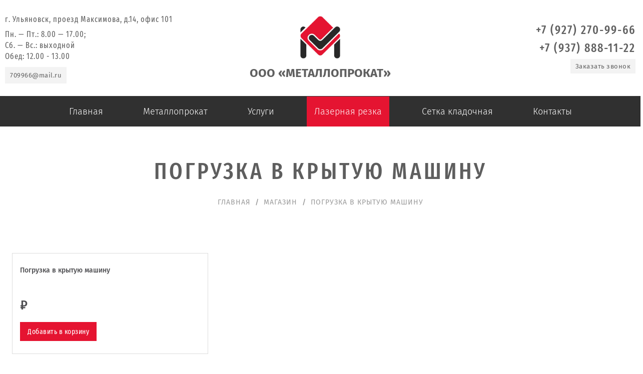

--- FILE ---
content_type: text/html; charset=UTF-8
request_url: https://xn--73-6kcax5agafyalnwj.xn--p1ai/shop/pogruzka-v-krytuyu-mashinu/
body_size: 41640
content:
<!DOCTYPE html><html lang='ru-RU' itemscope itemtype='http://schema.org/WebPage'><head><title itemprop='name'>Погрузка в крытую машину в Ульяновске | ООО «Металлопрокат»</title><meta name='description' content='Купить недорого Погрузка в крытую машину в Ульяновске на металлобазе ООО «Металлопрокат»'><meta name='viewport' content='width=device-width, initial-scale=1' /><meta charset='UTF-8' /><meta name='Yandex Capcha' content='ysc1_ajadzfTRo3AFf35CSZ8FHlQcwF3ZiFdDpohPwEVm7eca0341'><meta name='RCT_SYSTEM_STATUS' content='OK'><meta name='RCT_PAGE_ID' content='42'><meta name='RCT_PAGE_TYPE' content='term'><meta name='RCT_PAGE_POSTTYPE' content='page'><meta name='RCT_SHOP_CATEGORY' content='42'><meta name='generator' content='RCT FRAMEWORK 2'><link rel='preconnect' crossorigin href='//cdn.jsdelivr.net'><link rel='preconnect' crossorigin href='//cdn.envybox.io'><link rel='preconnect' crossorigin href='//maps.api.2gis.ru'><link rel='preconnect' crossorigin href='//google.com'><link rel='preconnect' crossorigin href='//fonts.gstatic.com'><link rel='preconnect' crossorigin href='//gstatic.com'><link rel='preconnect' crossorigin href='//mc.yandex.ru'><link rel='preconnect' crossorigin href='//cdn.saas-support.com'><link rel='preconnect' crossorigin href='//whitesaas.com'><link rel='preconnect' crossorigin href='//stackpath.bootstrapcdn.com'><link rel='dns-prefetch' href='//cdn.jsdelivr.net'><link rel='dns-prefetch' href='//cdn.envybox.io'><link rel='dns-prefetch' href='//maps.api.2gis.ru'><link rel='dns-prefetch' href='//google.com'><link rel='dns-prefetch' href='//gstatic.com'><link rel='dns-prefetch' href='//fonts.gstatic.com'><link rel='dns-prefetch' href='//mc.yandex.ru'><link rel='dns-prefetch' href='//cdn.saas-support.com'><link rel='dns-prefetch' href='//whitesaas.com'><link rel='dns-prefetch' href='//stackpath.bootstrapcdn.com'><link rel='preload' as='style' onload='this.rel="stylesheet"' href='/wp-content/themes/rct/asset/css/frontend.css?1758183698975' type='text/css' media='all'><style>body {margin: 0;} @font-face {font-family: 'FontAwesome'; font-display: swap; font-style: normal; src: url('//cdn.jsdelivr.net/npm/font-awesome@4.7.0/fonts/fontawesome-webfont.woff2') format('woff2');}@font-face{font-family:'Fira Sans';font-display:swap;font-style:normal;font-weight:100;font-display:swap;src:url(https://fonts.gstatic.com/s/firasans/v10/va9C4kDNxMZdWfMOD5Vn9LjEYTLHdQ.woff2) format('woff2');unicode-range:U+0460-052F,U+1C80-1C88,U+20B4,U+2DE0-2DFF,U+A640-A69F,U+FE2E-FE2F}@font-face{font-family:'Fira Sans';font-display:swap;font-style:normal;font-weight:100;font-display:swap;src:url(https://fonts.gstatic.com/s/firasans/v10/va9C4kDNxMZdWfMOD5Vn9LjNYTLHdQ.woff2) format('woff2');unicode-range:U+0400-045F,U+0490-0491,U+04B0-04B1,U+2116}@font-face{font-family:'Fira Sans';font-display:swap;font-style:normal;font-weight:100;font-display:swap;src:url(https://fonts.gstatic.com/s/firasans/v10/va9C4kDNxMZdWfMOD5Vn9LjFYTLHdQ.woff2) format('woff2');unicode-range:U+1F00-1FFF}@font-face{font-family:'Fira Sans';font-display:swap;font-style:normal;font-weight:100;font-display:swap;src:url(https://fonts.gstatic.com/s/firasans/v10/va9C4kDNxMZdWfMOD5Vn9LjKYTLHdQ.woff2) format('woff2');unicode-range:U+0370-03FF}@font-face{font-family:'Fira Sans';font-display:swap;font-style:normal;font-weight:100;font-display:swap;src:url(https://fonts.gstatic.com/s/firasans/v10/va9C4kDNxMZdWfMOD5Vn9LjGYTLHdQ.woff2) format('woff2');unicode-range:U+0102-0103,U+0110-0111,U+0128-0129,U+0168-0169,U+01A0-01A1,U+01AF-01B0,U+1EA0-1EF9,U+20AB}@font-face{font-family:'Fira Sans';font-display:swap;font-style:normal;font-weight:100;font-display:swap;src:url(https://fonts.gstatic.com/s/firasans/v10/va9C4kDNxMZdWfMOD5Vn9LjHYTLHdQ.woff2) format('woff2');unicode-range:U+0100-024F,U+0259,U+1E00-1EFF,U+2020,U+20A0-20AB,U+20AD-20CF,U+2113,U+2C60-2C7F,U+A720-A7FF}@font-face{font-family:'Fira Sans';font-display:swap;font-style:normal;font-weight:100;font-display:swap;src:url(https://fonts.gstatic.com/s/firasans/v10/va9C4kDNxMZdWfMOD5Vn9LjJYTI.woff2) format('woff2');unicode-range:U+0000-00FF,U+0131,U+0152-0153,U+02BB-02BC,U+02C6,U+02DA,U+02DC,U+2000-206F,U+2074,U+20AC,U+2122,U+2191,U+2193,U+2212,U+2215,U+FEFF,U+FFFD}@font-face{font-family:'Fira Sans';font-display:swap;font-style:italic;font-weight:100;font-display:swap;src:url(https://fonts.gstatic.com/s/firasans/v10/va9A4kDNxMZdWfMOD5VvkrCqUT3fcWTP.woff2) format('woff2');unicode-range:U+0460-052F,U+1C80-1C88,U+20B4,U+2DE0-2DFF,U+A640-A69F,U+FE2E-FE2F}@font-face{font-family:'Fira Sans';font-display:swap;font-style:italic;font-weight:100;font-display:swap;src:url(https://fonts.gstatic.com/s/firasans/v10/va9A4kDNxMZdWfMOD5VvkrCqUTTfcWTP.woff2) format('woff2');unicode-range:U+0400-045F,U+0490-0491,U+04B0-04B1,U+2116}@font-face{font-family:'Fira Sans';font-display:swap;font-style:italic;font-weight:100;font-display:swap;src:url(https://fonts.gstatic.com/s/firasans/v10/va9A4kDNxMZdWfMOD5VvkrCqUTzfcWTP.woff2) format('woff2');unicode-range:U+1F00-1FFF}@font-face{font-family:'Fira Sans';font-display:swap;font-style:italic;font-weight:100;font-display:swap;src:url(https://fonts.gstatic.com/s/firasans/v10/va9A4kDNxMZdWfMOD5VvkrCqUTPfcWTP.woff2) format('woff2');unicode-range:U+0370-03FF}@font-face{font-family:'Fira Sans';font-display:swap;font-style:italic;font-weight:100;font-display:swap;src:url(https://fonts.gstatic.com/s/firasans/v10/va9A4kDNxMZdWfMOD5VvkrCqUT_fcWTP.woff2) format('woff2');unicode-range:U+0102-0103,U+0110-0111,U+0128-0129,U+0168-0169,U+01A0-01A1,U+01AF-01B0,U+1EA0-1EF9,U+20AB}@font-face{font-family:'Fira Sans';font-display:swap;font-style:italic;font-weight:100;font-display:swap;src:url(https://fonts.gstatic.com/s/firasans/v10/va9A4kDNxMZdWfMOD5VvkrCqUT7fcWTP.woff2) format('woff2');unicode-range:U+0100-024F,U+0259,U+1E00-1EFF,U+2020,U+20A0-20AB,U+20AD-20CF,U+2113,U+2C60-2C7F,U+A720-A7FF}@font-face{font-family:'Fira Sans';font-display:swap;font-style:italic;font-weight:100;font-display:swap;src:url(https://fonts.gstatic.com/s/firasans/v10/va9A4kDNxMZdWfMOD5VvkrCqUTDfcQ.woff2) format('woff2');unicode-range:U+0000-00FF,U+0131,U+0152-0153,U+02BB-02BC,U+02C6,U+02DA,U+02DC,U+2000-206F,U+2074,U+20AC,U+2122,U+2191,U+2193,U+2212,U+2215,U+FEFF,U+FFFD}@font-face{font-family:'Fira Sans';font-display:swap;font-style:normal;font-weight:100;font-display:swap;src:url(https://fonts.gstatic.com/s/firasans/v10/va9C4kDNxMZdWfMOD5Vn9LjEYTLHdQ.woff2) format('woff2');unicode-range:U+0460-052F,U+1C80-1C88,U+20B4,U+2DE0-2DFF,U+A640-A69F,U+FE2E-FE2F}@font-face{font-family:'Fira Sans';font-display:swap;font-style:normal;font-weight:100;font-display:swap;src:url(https://fonts.gstatic.com/s/firasans/v10/va9C4kDNxMZdWfMOD5Vn9LjNYTLHdQ.woff2) format('woff2');unicode-range:U+0400-045F,U+0490-0491,U+04B0-04B1,U+2116}@font-face{font-family:'Fira Sans';font-display:swap;font-style:normal;font-weight:100;font-display:swap;src:url(https://fonts.gstatic.com/s/firasans/v10/va9C4kDNxMZdWfMOD5Vn9LjFYTLHdQ.woff2) format('woff2');unicode-range:U+1F00-1FFF}@font-face{font-family:'Fira Sans';font-display:swap;font-style:normal;font-weight:100;font-display:swap;src:url(https://fonts.gstatic.com/s/firasans/v10/va9C4kDNxMZdWfMOD5Vn9LjKYTLHdQ.woff2) format('woff2');unicode-range:U+0370-03FF}@font-face{font-family:'Fira Sans';font-display:swap;font-style:normal;font-weight:100;font-display:swap;src:url(https://fonts.gstatic.com/s/firasans/v10/va9C4kDNxMZdWfMOD5Vn9LjGYTLHdQ.woff2) format('woff2');unicode-range:U+0102-0103,U+0110-0111,U+0128-0129,U+0168-0169,U+01A0-01A1,U+01AF-01B0,U+1EA0-1EF9,U+20AB}@font-face{font-family:'Fira Sans';font-display:swap;font-style:normal;font-weight:100;font-display:swap;src:url(https://fonts.gstatic.com/s/firasans/v10/va9C4kDNxMZdWfMOD5Vn9LjHYTLHdQ.woff2) format('woff2');unicode-range:U+0100-024F,U+0259,U+1E00-1EFF,U+2020,U+20A0-20AB,U+20AD-20CF,U+2113,U+2C60-2C7F,U+A720-A7FF}@font-face{font-family:'Fira Sans';font-display:swap;font-style:normal;font-weight:100;font-display:swap;src:url(https://fonts.gstatic.com/s/firasans/v10/va9C4kDNxMZdWfMOD5Vn9LjJYTI.woff2) format('woff2');unicode-range:U+0000-00FF,U+0131,U+0152-0153,U+02BB-02BC,U+02C6,U+02DA,U+02DC,U+2000-206F,U+2074,U+20AC,U+2122,U+2191,U+2193,U+2212,U+2215,U+FEFF,U+FFFD}@font-face{font-family:'Fira Sans';font-display:swap;font-style:italic;font-weight:100;font-display:swap;src:url(https://fonts.gstatic.com/s/firasans/v10/va9A4kDNxMZdWfMOD5VvkrCqUT3fcWTP.woff2) format('woff2');unicode-range:U+0460-052F,U+1C80-1C88,U+20B4,U+2DE0-2DFF,U+A640-A69F,U+FE2E-FE2F}@font-face{font-family:'Fira Sans';font-display:swap;font-style:italic;font-weight:100;font-display:swap;src:url(https://fonts.gstatic.com/s/firasans/v10/va9A4kDNxMZdWfMOD5VvkrCqUTTfcWTP.woff2) format('woff2');unicode-range:U+0400-045F,U+0490-0491,U+04B0-04B1,U+2116}@font-face{font-family:'Fira Sans';font-display:swap;font-style:italic;font-weight:100;font-display:swap;src:url(https://fonts.gstatic.com/s/firasans/v10/va9A4kDNxMZdWfMOD5VvkrCqUTzfcWTP.woff2) format('woff2');unicode-range:U+1F00-1FFF}@font-face{font-family:'Fira Sans';font-display:swap;font-style:italic;font-weight:100;font-display:swap;src:url(https://fonts.gstatic.com/s/firasans/v10/va9A4kDNxMZdWfMOD5VvkrCqUTPfcWTP.woff2) format('woff2');unicode-range:U+0370-03FF}@font-face{font-family:'Fira Sans';font-display:swap;font-style:italic;font-weight:100;font-display:swap;src:url(https://fonts.gstatic.com/s/firasans/v10/va9A4kDNxMZdWfMOD5VvkrCqUT_fcWTP.woff2) format('woff2');unicode-range:U+0102-0103,U+0110-0111,U+0128-0129,U+0168-0169,U+01A0-01A1,U+01AF-01B0,U+1EA0-1EF9,U+20AB}@font-face{font-family:'Fira Sans';font-display:swap;font-style:italic;font-weight:100;font-display:swap;src:url(https://fonts.gstatic.com/s/firasans/v10/va9A4kDNxMZdWfMOD5VvkrCqUT7fcWTP.woff2) format('woff2');unicode-range:U+0100-024F,U+0259,U+1E00-1EFF,U+2020,U+20A0-20AB,U+20AD-20CF,U+2113,U+2C60-2C7F,U+A720-A7FF}@font-face{font-family:'Fira Sans';font-display:swap;font-style:italic;font-weight:100;font-display:swap;src:url(https://fonts.gstatic.com/s/firasans/v10/va9A4kDNxMZdWfMOD5VvkrCqUTDfcQ.woff2) format('woff2');unicode-range:U+0000-00FF,U+0131,U+0152-0153,U+02BB-02BC,U+02C6,U+02DA,U+02DC,U+2000-206F,U+2074,U+20AC,U+2122,U+2191,U+2193,U+2212,U+2215,U+FEFF,U+FFFD}@font-face{font-family:'Fira Sans';font-display:swap;font-style:normal;font-weight:100;font-display:swap;src:url(https://fonts.gstatic.com/s/firasans/v10/va9C4kDNxMZdWfMOD5Vn9LjEYTLHdQ.woff2) format('woff2');unicode-range:U+0460-052F,U+1C80-1C88,U+20B4,U+2DE0-2DFF,U+A640-A69F,U+FE2E-FE2F}@font-face{font-family:'Fira Sans';font-display:swap;font-style:normal;font-weight:100;font-display:swap;src:url(https://fonts.gstatic.com/s/firasans/v10/va9C4kDNxMZdWfMOD5Vn9LjNYTLHdQ.woff2) format('woff2');unicode-range:U+0400-045F,U+0490-0491,U+04B0-04B1,U+2116}@font-face{font-family:'Fira Sans';font-display:swap;font-style:normal;font-weight:100;font-display:swap;src:url(https://fonts.gstatic.com/s/firasans/v10/va9C4kDNxMZdWfMOD5Vn9LjFYTLHdQ.woff2) format('woff2');unicode-range:U+1F00-1FFF}@font-face{font-family:'Fira Sans';font-display:swap;font-style:normal;font-weight:100;font-display:swap;src:url(https://fonts.gstatic.com/s/firasans/v10/va9C4kDNxMZdWfMOD5Vn9LjKYTLHdQ.woff2) format('woff2');unicode-range:U+0370-03FF}@font-face{font-family:'Fira Sans';font-display:swap;font-style:normal;font-weight:100;font-display:swap;src:url(https://fonts.gstatic.com/s/firasans/v10/va9C4kDNxMZdWfMOD5Vn9LjGYTLHdQ.woff2) format('woff2');unicode-range:U+0102-0103,U+0110-0111,U+0128-0129,U+0168-0169,U+01A0-01A1,U+01AF-01B0,U+1EA0-1EF9,U+20AB}@font-face{font-family:'Fira Sans';font-display:swap;font-style:normal;font-weight:100;font-display:swap;src:url(https://fonts.gstatic.com/s/firasans/v10/va9C4kDNxMZdWfMOD5Vn9LjHYTLHdQ.woff2) format('woff2');unicode-range:U+0100-024F,U+0259,U+1E00-1EFF,U+2020,U+20A0-20AB,U+20AD-20CF,U+2113,U+2C60-2C7F,U+A720-A7FF}@font-face{font-family:'Fira Sans';font-display:swap;font-style:normal;font-weight:100;font-display:swap;src:url(https://fonts.gstatic.com/s/firasans/v10/va9C4kDNxMZdWfMOD5Vn9LjJYTI.woff2) format('woff2');unicode-range:U+0000-00FF,U+0131,U+0152-0153,U+02BB-02BC,U+02C6,U+02DA,U+02DC,U+2000-206F,U+2074,U+20AC,U+2122,U+2191,U+2193,U+2212,U+2215,U+FEFF,U+FFFD}@font-face{font-family:'Fira Sans';font-display:swap;font-style:normal;font-weight:200;font-display:swap;src:url(https://fonts.gstatic.com/s/firasans/v10/va9B4kDNxMZdWfMOD5VnWKneSxf6TF0.woff2) format('woff2');unicode-range:U+0460-052F,U+1C80-1C88,U+20B4,U+2DE0-2DFF,U+A640-A69F,U+FE2E-FE2F}@font-face{font-family:'Fira Sans';font-display:swap;font-style:normal;font-weight:200;font-display:swap;src:url(https://fonts.gstatic.com/s/firasans/v10/va9B4kDNxMZdWfMOD5VnWKneQhf6TF0.woff2) format('woff2');unicode-range:U+0400-045F,U+0490-0491,U+04B0-04B1,U+2116}@font-face{font-family:'Fira Sans';font-display:swap;font-style:normal;font-weight:200;font-display:swap;src:url(https://fonts.gstatic.com/s/firasans/v10/va9B4kDNxMZdWfMOD5VnWKneShf6TF0.woff2) format('woff2');unicode-range:U+1F00-1FFF}@font-face{font-family:'Fira Sans';font-display:swap;font-style:normal;font-weight:200;font-display:swap;src:url(https://fonts.gstatic.com/s/firasans/v10/va9B4kDNxMZdWfMOD5VnWKneRRf6TF0.woff2) format('woff2');unicode-range:U+0370-03FF}@font-face{font-family:'Fira Sans';font-display:swap;font-style:normal;font-weight:200;font-display:swap;src:url(https://fonts.gstatic.com/s/firasans/v10/va9B4kDNxMZdWfMOD5VnWKneSRf6TF0.woff2) format('woff2');unicode-range:U+0102-0103,U+0110-0111,U+0128-0129,U+0168-0169,U+01A0-01A1,U+01AF-01B0,U+1EA0-1EF9,U+20AB}@font-face{font-family:'Fira Sans';font-display:swap;font-style:normal;font-weight:200;font-display:swap;src:url(https://fonts.gstatic.com/s/firasans/v10/va9B4kDNxMZdWfMOD5VnWKneSBf6TF0.woff2) format('woff2');unicode-range:U+0100-024F,U+0259,U+1E00-1EFF,U+2020,U+20A0-20AB,U+20AD-20CF,U+2113,U+2C60-2C7F,U+A720-A7FF}@font-face{font-family:'Fira Sans';font-display:swap;font-style:normal;font-weight:200;font-display:swap;src:url(https://fonts.gstatic.com/s/firasans/v10/va9B4kDNxMZdWfMOD5VnWKneRhf6.woff2) format('woff2');unicode-range:U+0000-00FF,U+0131,U+0152-0153,U+02BB-02BC,U+02C6,U+02DA,U+02DC,U+2000-206F,U+2074,U+20AC,U+2122,U+2191,U+2193,U+2212,U+2215,U+FEFF,U+FFFD}@font-face{font-family:'Fira Sans';font-display:swap;font-style:italic;font-weight:100;font-display:swap;src:url(https://fonts.gstatic.com/s/firasans/v10/va9A4kDNxMZdWfMOD5VvkrCqUT3fcWTP.woff2) format('woff2');unicode-range:U+0460-052F,U+1C80-1C88,U+20B4,U+2DE0-2DFF,U+A640-A69F,U+FE2E-FE2F}@font-face{font-family:'Fira Sans';font-display:swap;font-style:italic;font-weight:100;font-display:swap;src:url(https://fonts.gstatic.com/s/firasans/v10/va9A4kDNxMZdWfMOD5VvkrCqUTTfcWTP.woff2) format('woff2');unicode-range:U+0400-045F,U+0490-0491,U+04B0-04B1,U+2116}@font-face{font-family:'Fira Sans';font-display:swap;font-style:italic;font-weight:100;font-display:swap;src:url(https://fonts.gstatic.com/s/firasans/v10/va9A4kDNxMZdWfMOD5VvkrCqUTzfcWTP.woff2) format('woff2');unicode-range:U+1F00-1FFF}@font-face{font-family:'Fira Sans';font-display:swap;font-style:italic;font-weight:100;font-display:swap;src:url(https://fonts.gstatic.com/s/firasans/v10/va9A4kDNxMZdWfMOD5VvkrCqUTPfcWTP.woff2) format('woff2');unicode-range:U+0370-03FF}@font-face{font-family:'Fira Sans';font-display:swap;font-style:italic;font-weight:100;font-display:swap;src:url(https://fonts.gstatic.com/s/firasans/v10/va9A4kDNxMZdWfMOD5VvkrCqUT_fcWTP.woff2) format('woff2');unicode-range:U+0102-0103,U+0110-0111,U+0128-0129,U+0168-0169,U+01A0-01A1,U+01AF-01B0,U+1EA0-1EF9,U+20AB}@font-face{font-family:'Fira Sans';font-display:swap;font-style:italic;font-weight:100;font-display:swap;src:url(https://fonts.gstatic.com/s/firasans/v10/va9A4kDNxMZdWfMOD5VvkrCqUT7fcWTP.woff2) format('woff2');unicode-range:U+0100-024F,U+0259,U+1E00-1EFF,U+2020,U+20A0-20AB,U+20AD-20CF,U+2113,U+2C60-2C7F,U+A720-A7FF}@font-face{font-family:'Fira Sans';font-display:swap;font-style:italic;font-weight:100;font-display:swap;src:url(https://fonts.gstatic.com/s/firasans/v10/va9A4kDNxMZdWfMOD5VvkrCqUTDfcQ.woff2) format('woff2');unicode-range:U+0000-00FF,U+0131,U+0152-0153,U+02BB-02BC,U+02C6,U+02DA,U+02DC,U+2000-206F,U+2074,U+20AC,U+2122,U+2191,U+2193,U+2212,U+2215,U+FEFF,U+FFFD}@font-face{font-family:'Fira Sans';font-display:swap;font-style:italic;font-weight:200;font-display:swap;src:url(https://fonts.gstatic.com/s/firasans/v10/va9f4kDNxMZdWfMOD5VvkrAGQCf1VFn2lg.woff2) format('woff2');unicode-range:U+0460-052F,U+1C80-1C88,U+20B4,U+2DE0-2DFF,U+A640-A69F,U+FE2E-FE2F}@font-face{font-family:'Fira Sans';font-display:swap;font-style:italic;font-weight:200;font-display:swap;src:url(https://fonts.gstatic.com/s/firasans/v10/va9f4kDNxMZdWfMOD5VvkrAGQCf8VFn2lg.woff2) format('woff2');unicode-range:U+0400-045F,U+0490-0491,U+04B0-04B1,U+2116}@font-face{font-family:'Fira Sans';font-display:swap;font-style:italic;font-weight:200;font-display:swap;src:url(https://fonts.gstatic.com/s/firasans/v10/va9f4kDNxMZdWfMOD5VvkrAGQCf0VFn2lg.woff2) format('woff2');unicode-range:U+1F00-1FFF}@font-face{font-family:'Fira Sans';font-display:swap;font-style:italic;font-weight:200;font-display:swap;src:url(https://fonts.gstatic.com/s/firasans/v10/va9f4kDNxMZdWfMOD5VvkrAGQCf7VFn2lg.woff2) format('woff2');unicode-range:U+0370-03FF}@font-face{font-family:'Fira Sans';font-display:swap;font-style:italic;font-weight:200;font-display:swap;src:url(https://fonts.gstatic.com/s/firasans/v10/va9f4kDNxMZdWfMOD5VvkrAGQCf3VFn2lg.woff2) format('woff2');unicode-range:U+0102-0103,U+0110-0111,U+0128-0129,U+0168-0169,U+01A0-01A1,U+01AF-01B0,U+1EA0-1EF9,U+20AB}@font-face{font-family:'Fira Sans';font-display:swap;font-style:italic;font-weight:200;font-display:swap;src:url(https://fonts.gstatic.com/s/firasans/v10/va9f4kDNxMZdWfMOD5VvkrAGQCf2VFn2lg.woff2) format('woff2');unicode-range:U+0100-024F,U+0259,U+1E00-1EFF,U+2020,U+20A0-20AB,U+20AD-20CF,U+2113,U+2C60-2C7F,U+A720-A7FF}@font-face{font-family:'Fira Sans';font-display:swap;font-style:italic;font-weight:200;font-display:swap;src:url(https://fonts.gstatic.com/s/firasans/v10/va9f4kDNxMZdWfMOD5VvkrAGQCf4VFk.woff2) format('woff2');unicode-range:U+0000-00FF,U+0131,U+0152-0153,U+02BB-02BC,U+02C6,U+02DA,U+02DC,U+2000-206F,U+2074,U+20AC,U+2122,U+2191,U+2193,U+2212,U+2215,U+FEFF,U+FFFD}@font-face{font-family:'Fira Sans';font-display:swap;font-style:normal;font-weight:100;font-display:swap;src:url(https://fonts.gstatic.com/s/firasans/v10/va9C4kDNxMZdWfMOD5Vn9LjEYTLHdQ.woff2) format('woff2');unicode-range:U+0460-052F,U+1C80-1C88,U+20B4,U+2DE0-2DFF,U+A640-A69F,U+FE2E-FE2F}@font-face{font-family:'Fira Sans';font-display:swap;font-style:normal;font-weight:100;font-display:swap;src:url(https://fonts.gstatic.com/s/firasans/v10/va9C4kDNxMZdWfMOD5Vn9LjNYTLHdQ.woff2) format('woff2');unicode-range:U+0400-045F,U+0490-0491,U+04B0-04B1,U+2116}@font-face{font-family:'Fira Sans';font-display:swap;font-style:normal;font-weight:100;font-display:swap;src:url(https://fonts.gstatic.com/s/firasans/v10/va9C4kDNxMZdWfMOD5Vn9LjFYTLHdQ.woff2) format('woff2');unicode-range:U+1F00-1FFF}@font-face{font-family:'Fira Sans';font-display:swap;font-style:normal;font-weight:100;font-display:swap;src:url(https://fonts.gstatic.com/s/firasans/v10/va9C4kDNxMZdWfMOD5Vn9LjKYTLHdQ.woff2) format('woff2');unicode-range:U+0370-03FF}@font-face{font-family:'Fira Sans';font-display:swap;font-style:normal;font-weight:100;font-display:swap;src:url(https://fonts.gstatic.com/s/firasans/v10/va9C4kDNxMZdWfMOD5Vn9LjGYTLHdQ.woff2) format('woff2');unicode-range:U+0102-0103,U+0110-0111,U+0128-0129,U+0168-0169,U+01A0-01A1,U+01AF-01B0,U+1EA0-1EF9,U+20AB}@font-face{font-family:'Fira Sans';font-display:swap;font-style:normal;font-weight:100;font-display:swap;src:url(https://fonts.gstatic.com/s/firasans/v10/va9C4kDNxMZdWfMOD5Vn9LjHYTLHdQ.woff2) format('woff2');unicode-range:U+0100-024F,U+0259,U+1E00-1EFF,U+2020,U+20A0-20AB,U+20AD-20CF,U+2113,U+2C60-2C7F,U+A720-A7FF}@font-face{font-family:'Fira Sans';font-display:swap;font-style:normal;font-weight:100;font-display:swap;src:url(https://fonts.gstatic.com/s/firasans/v10/va9C4kDNxMZdWfMOD5Vn9LjJYTI.woff2) format('woff2');unicode-range:U+0000-00FF,U+0131,U+0152-0153,U+02BB-02BC,U+02C6,U+02DA,U+02DC,U+2000-206F,U+2074,U+20AC,U+2122,U+2191,U+2193,U+2212,U+2215,U+FEFF,U+FFFD}@font-face{font-family:'Fira Sans';font-display:swap;font-style:normal;font-weight:200;font-display:swap;src:url(https://fonts.gstatic.com/s/firasans/v10/va9B4kDNxMZdWfMOD5VnWKneSxf6TF0.woff2) format('woff2');unicode-range:U+0460-052F,U+1C80-1C88,U+20B4,U+2DE0-2DFF,U+A640-A69F,U+FE2E-FE2F}@font-face{font-family:'Fira Sans';font-display:swap;font-style:normal;font-weight:200;font-display:swap;src:url(https://fonts.gstatic.com/s/firasans/v10/va9B4kDNxMZdWfMOD5VnWKneQhf6TF0.woff2) format('woff2');unicode-range:U+0400-045F,U+0490-0491,U+04B0-04B1,U+2116}@font-face{font-family:'Fira Sans';font-display:swap;font-style:normal;font-weight:200;font-display:swap;src:url(https://fonts.gstatic.com/s/firasans/v10/va9B4kDNxMZdWfMOD5VnWKneShf6TF0.woff2) format('woff2');unicode-range:U+1F00-1FFF}@font-face{font-family:'Fira Sans';font-display:swap;font-style:normal;font-weight:200;font-display:swap;src:url(https://fonts.gstatic.com/s/firasans/v10/va9B4kDNxMZdWfMOD5VnWKneRRf6TF0.woff2) format('woff2');unicode-range:U+0370-03FF}@font-face{font-family:'Fira Sans';font-display:swap;font-style:normal;font-weight:200;font-display:swap;src:url(https://fonts.gstatic.com/s/firasans/v10/va9B4kDNxMZdWfMOD5VnWKneSRf6TF0.woff2) format('woff2');unicode-range:U+0102-0103,U+0110-0111,U+0128-0129,U+0168-0169,U+01A0-01A1,U+01AF-01B0,U+1EA0-1EF9,U+20AB}@font-face{font-family:'Fira Sans';font-display:swap;font-style:normal;font-weight:200;font-display:swap;src:url(https://fonts.gstatic.com/s/firasans/v10/va9B4kDNxMZdWfMOD5VnWKneSBf6TF0.woff2) format('woff2');unicode-range:U+0100-024F,U+0259,U+1E00-1EFF,U+2020,U+20A0-20AB,U+20AD-20CF,U+2113,U+2C60-2C7F,U+A720-A7FF}@font-face{font-family:'Fira Sans';font-display:swap;font-style:normal;font-weight:200;font-display:swap;src:url(https://fonts.gstatic.com/s/firasans/v10/va9B4kDNxMZdWfMOD5VnWKneRhf6.woff2) format('woff2');unicode-range:U+0000-00FF,U+0131,U+0152-0153,U+02BB-02BC,U+02C6,U+02DA,U+02DC,U+2000-206F,U+2074,U+20AC,U+2122,U+2191,U+2193,U+2212,U+2215,U+FEFF,U+FFFD}@font-face{font-family:'Fira Sans';font-display:swap;font-style:italic;font-weight:100;font-display:swap;src:url(https://fonts.gstatic.com/s/firasans/v10/va9A4kDNxMZdWfMOD5VvkrCqUT3fcWTP.woff2) format('woff2');unicode-range:U+0460-052F,U+1C80-1C88,U+20B4,U+2DE0-2DFF,U+A640-A69F,U+FE2E-FE2F}@font-face{font-family:'Fira Sans';font-display:swap;font-style:italic;font-weight:100;font-display:swap;src:url(https://fonts.gstatic.com/s/firasans/v10/va9A4kDNxMZdWfMOD5VvkrCqUTTfcWTP.woff2) format('woff2');unicode-range:U+0400-045F,U+0490-0491,U+04B0-04B1,U+2116}@font-face{font-family:'Fira Sans';font-display:swap;font-style:italic;font-weight:100;font-display:swap;src:url(https://fonts.gstatic.com/s/firasans/v10/va9A4kDNxMZdWfMOD5VvkrCqUTzfcWTP.woff2) format('woff2');unicode-range:U+1F00-1FFF}@font-face{font-family:'Fira Sans';font-display:swap;font-style:italic;font-weight:100;font-display:swap;src:url(https://fonts.gstatic.com/s/firasans/v10/va9A4kDNxMZdWfMOD5VvkrCqUTPfcWTP.woff2) format('woff2');unicode-range:U+0370-03FF}@font-face{font-family:'Fira Sans';font-display:swap;font-style:italic;font-weight:100;font-display:swap;src:url(https://fonts.gstatic.com/s/firasans/v10/va9A4kDNxMZdWfMOD5VvkrCqUT_fcWTP.woff2) format('woff2');unicode-range:U+0102-0103,U+0110-0111,U+0128-0129,U+0168-0169,U+01A0-01A1,U+01AF-01B0,U+1EA0-1EF9,U+20AB}@font-face{font-family:'Fira Sans';font-display:swap;font-style:italic;font-weight:100;font-display:swap;src:url(https://fonts.gstatic.com/s/firasans/v10/va9A4kDNxMZdWfMOD5VvkrCqUT7fcWTP.woff2) format('woff2');unicode-range:U+0100-024F,U+0259,U+1E00-1EFF,U+2020,U+20A0-20AB,U+20AD-20CF,U+2113,U+2C60-2C7F,U+A720-A7FF}@font-face{font-family:'Fira Sans';font-display:swap;font-style:italic;font-weight:100;font-display:swap;src:url(https://fonts.gstatic.com/s/firasans/v10/va9A4kDNxMZdWfMOD5VvkrCqUTDfcQ.woff2) format('woff2');unicode-range:U+0000-00FF,U+0131,U+0152-0153,U+02BB-02BC,U+02C6,U+02DA,U+02DC,U+2000-206F,U+2074,U+20AC,U+2122,U+2191,U+2193,U+2212,U+2215,U+FEFF,U+FFFD}@font-face{font-family:'Fira Sans';font-display:swap;font-style:italic;font-weight:200;font-display:swap;src:url(https://fonts.gstatic.com/s/firasans/v10/va9f4kDNxMZdWfMOD5VvkrAGQCf1VFn2lg.woff2) format('woff2');unicode-range:U+0460-052F,U+1C80-1C88,U+20B4,U+2DE0-2DFF,U+A640-A69F,U+FE2E-FE2F}@font-face{font-family:'Fira Sans';font-display:swap;font-style:italic;font-weight:200;font-display:swap;src:url(https://fonts.gstatic.com/s/firasans/v10/va9f4kDNxMZdWfMOD5VvkrAGQCf8VFn2lg.woff2) format('woff2');unicode-range:U+0400-045F,U+0490-0491,U+04B0-04B1,U+2116}@font-face{font-family:'Fira Sans';font-display:swap;font-style:italic;font-weight:200;font-display:swap;src:url(https://fonts.gstatic.com/s/firasans/v10/va9f4kDNxMZdWfMOD5VvkrAGQCf0VFn2lg.woff2) format('woff2');unicode-range:U+1F00-1FFF}@font-face{font-family:'Fira Sans';font-display:swap;font-style:italic;font-weight:200;font-display:swap;src:url(https://fonts.gstatic.com/s/firasans/v10/va9f4kDNxMZdWfMOD5VvkrAGQCf7VFn2lg.woff2) format('woff2');unicode-range:U+0370-03FF}@font-face{font-family:'Fira Sans';font-display:swap;font-style:italic;font-weight:200;font-display:swap;src:url(https://fonts.gstatic.com/s/firasans/v10/va9f4kDNxMZdWfMOD5VvkrAGQCf3VFn2lg.woff2) format('woff2');unicode-range:U+0102-0103,U+0110-0111,U+0128-0129,U+0168-0169,U+01A0-01A1,U+01AF-01B0,U+1EA0-1EF9,U+20AB}@font-face{font-family:'Fira Sans';font-display:swap;font-style:italic;font-weight:200;font-display:swap;src:url(https://fonts.gstatic.com/s/firasans/v10/va9f4kDNxMZdWfMOD5VvkrAGQCf2VFn2lg.woff2) format('woff2');unicode-range:U+0100-024F,U+0259,U+1E00-1EFF,U+2020,U+20A0-20AB,U+20AD-20CF,U+2113,U+2C60-2C7F,U+A720-A7FF}@font-face{font-family:'Fira Sans';font-display:swap;font-style:italic;font-weight:200;font-display:swap;src:url(https://fonts.gstatic.com/s/firasans/v10/va9f4kDNxMZdWfMOD5VvkrAGQCf4VFk.woff2) format('woff2');unicode-range:U+0000-00FF,U+0131,U+0152-0153,U+02BB-02BC,U+02C6,U+02DA,U+02DC,U+2000-206F,U+2074,U+20AC,U+2122,U+2191,U+2193,U+2212,U+2215,U+FEFF,U+FFFD}@font-face{font-family:'Fira Sans';font-display:swap;font-style:normal;font-weight:100;font-display:swap;src:url(https://fonts.gstatic.com/s/firasans/v10/va9C4kDNxMZdWfMOD5Vn9LjEYTLHdQ.woff2) format('woff2');unicode-range:U+0460-052F,U+1C80-1C88,U+20B4,U+2DE0-2DFF,U+A640-A69F,U+FE2E-FE2F}@font-face{font-family:'Fira Sans';font-display:swap;font-style:normal;font-weight:100;font-display:swap;src:url(https://fonts.gstatic.com/s/firasans/v10/va9C4kDNxMZdWfMOD5Vn9LjNYTLHdQ.woff2) format('woff2');unicode-range:U+0400-045F,U+0490-0491,U+04B0-04B1,U+2116}@font-face{font-family:'Fira Sans';font-display:swap;font-style:normal;font-weight:100;font-display:swap;src:url(https://fonts.gstatic.com/s/firasans/v10/va9C4kDNxMZdWfMOD5Vn9LjFYTLHdQ.woff2) format('woff2');unicode-range:U+1F00-1FFF}@font-face{font-family:'Fira Sans';font-display:swap;font-style:normal;font-weight:100;font-display:swap;src:url(https://fonts.gstatic.com/s/firasans/v10/va9C4kDNxMZdWfMOD5Vn9LjKYTLHdQ.woff2) format('woff2');unicode-range:U+0370-03FF}@font-face{font-family:'Fira Sans';font-display:swap;font-style:normal;font-weight:100;font-display:swap;src:url(https://fonts.gstatic.com/s/firasans/v10/va9C4kDNxMZdWfMOD5Vn9LjGYTLHdQ.woff2) format('woff2');unicode-range:U+0102-0103,U+0110-0111,U+0128-0129,U+0168-0169,U+01A0-01A1,U+01AF-01B0,U+1EA0-1EF9,U+20AB}@font-face{font-family:'Fira Sans';font-display:swap;font-style:normal;font-weight:100;font-display:swap;src:url(https://fonts.gstatic.com/s/firasans/v10/va9C4kDNxMZdWfMOD5Vn9LjHYTLHdQ.woff2) format('woff2');unicode-range:U+0100-024F,U+0259,U+1E00-1EFF,U+2020,U+20A0-20AB,U+20AD-20CF,U+2113,U+2C60-2C7F,U+A720-A7FF}@font-face{font-family:'Fira Sans';font-display:swap;font-style:normal;font-weight:100;font-display:swap;src:url(https://fonts.gstatic.com/s/firasans/v10/va9C4kDNxMZdWfMOD5Vn9LjJYTI.woff2) format('woff2');unicode-range:U+0000-00FF,U+0131,U+0152-0153,U+02BB-02BC,U+02C6,U+02DA,U+02DC,U+2000-206F,U+2074,U+20AC,U+2122,U+2191,U+2193,U+2212,U+2215,U+FEFF,U+FFFD}@font-face{font-family:'Fira Sans';font-display:swap;font-style:normal;font-weight:200;font-display:swap;src:url(https://fonts.gstatic.com/s/firasans/v10/va9B4kDNxMZdWfMOD5VnWKneSxf6TF0.woff2) format('woff2');unicode-range:U+0460-052F,U+1C80-1C88,U+20B4,U+2DE0-2DFF,U+A640-A69F,U+FE2E-FE2F}@font-face{font-family:'Fira Sans';font-display:swap;font-style:normal;font-weight:200;font-display:swap;src:url(https://fonts.gstatic.com/s/firasans/v10/va9B4kDNxMZdWfMOD5VnWKneQhf6TF0.woff2) format('woff2');unicode-range:U+0400-045F,U+0490-0491,U+04B0-04B1,U+2116}@font-face{font-family:'Fira Sans';font-display:swap;font-style:normal;font-weight:200;font-display:swap;src:url(https://fonts.gstatic.com/s/firasans/v10/va9B4kDNxMZdWfMOD5VnWKneShf6TF0.woff2) format('woff2');unicode-range:U+1F00-1FFF}@font-face{font-family:'Fira Sans';font-display:swap;font-style:normal;font-weight:200;font-display:swap;src:url(https://fonts.gstatic.com/s/firasans/v10/va9B4kDNxMZdWfMOD5VnWKneRRf6TF0.woff2) format('woff2');unicode-range:U+0370-03FF}@font-face{font-family:'Fira Sans';font-display:swap;font-style:normal;font-weight:200;font-display:swap;src:url(https://fonts.gstatic.com/s/firasans/v10/va9B4kDNxMZdWfMOD5VnWKneSRf6TF0.woff2) format('woff2');unicode-range:U+0102-0103,U+0110-0111,U+0128-0129,U+0168-0169,U+01A0-01A1,U+01AF-01B0,U+1EA0-1EF9,U+20AB}@font-face{font-family:'Fira Sans';font-display:swap;font-style:normal;font-weight:200;font-display:swap;src:url(https://fonts.gstatic.com/s/firasans/v10/va9B4kDNxMZdWfMOD5VnWKneSBf6TF0.woff2) format('woff2');unicode-range:U+0100-024F,U+0259,U+1E00-1EFF,U+2020,U+20A0-20AB,U+20AD-20CF,U+2113,U+2C60-2C7F,U+A720-A7FF}@font-face{font-family:'Fira Sans';font-display:swap;font-style:normal;font-weight:200;font-display:swap;src:url(https://fonts.gstatic.com/s/firasans/v10/va9B4kDNxMZdWfMOD5VnWKneRhf6.woff2) format('woff2');unicode-range:U+0000-00FF,U+0131,U+0152-0153,U+02BB-02BC,U+02C6,U+02DA,U+02DC,U+2000-206F,U+2074,U+20AC,U+2122,U+2191,U+2193,U+2212,U+2215,U+FEFF,U+FFFD}@font-face{font-family:'Fira Sans';font-display:swap;font-style:normal;font-weight:300;font-display:swap;src:url(https://fonts.gstatic.com/s/firasans/v10/va9B4kDNxMZdWfMOD5VnPKreSxf6TF0.woff2) format('woff2');unicode-range:U+0460-052F,U+1C80-1C88,U+20B4,U+2DE0-2DFF,U+A640-A69F,U+FE2E-FE2F}@font-face{font-family:'Fira Sans';font-display:swap;font-style:normal;font-weight:300;font-display:swap;src:url(https://fonts.gstatic.com/s/firasans/v10/va9B4kDNxMZdWfMOD5VnPKreQhf6TF0.woff2) format('woff2');unicode-range:U+0400-045F,U+0490-0491,U+04B0-04B1,U+2116}@font-face{font-family:'Fira Sans';font-display:swap;font-style:normal;font-weight:300;font-display:swap;src:url(https://fonts.gstatic.com/s/firasans/v10/va9B4kDNxMZdWfMOD5VnPKreShf6TF0.woff2) format('woff2');unicode-range:U+1F00-1FFF}@font-face{font-family:'Fira Sans';font-display:swap;font-style:normal;font-weight:300;font-display:swap;src:url(https://fonts.gstatic.com/s/firasans/v10/va9B4kDNxMZdWfMOD5VnPKreRRf6TF0.woff2) format('woff2');unicode-range:U+0370-03FF}@font-face{font-family:'Fira Sans';font-display:swap;font-style:normal;font-weight:300;font-display:swap;src:url(https://fonts.gstatic.com/s/firasans/v10/va9B4kDNxMZdWfMOD5VnPKreSRf6TF0.woff2) format('woff2');unicode-range:U+0102-0103,U+0110-0111,U+0128-0129,U+0168-0169,U+01A0-01A1,U+01AF-01B0,U+1EA0-1EF9,U+20AB}@font-face{font-family:'Fira Sans';font-display:swap;font-style:normal;font-weight:300;font-display:swap;src:url(https://fonts.gstatic.com/s/firasans/v10/va9B4kDNxMZdWfMOD5VnPKreSBf6TF0.woff2) format('woff2');unicode-range:U+0100-024F,U+0259,U+1E00-1EFF,U+2020,U+20A0-20AB,U+20AD-20CF,U+2113,U+2C60-2C7F,U+A720-A7FF}@font-face{font-family:'Fira Sans';font-display:swap;font-style:normal;font-weight:300;font-display:swap;src:url(https://fonts.gstatic.com/s/firasans/v10/va9B4kDNxMZdWfMOD5VnPKreRhf6.woff2) format('woff2');unicode-range:U+0000-00FF,U+0131,U+0152-0153,U+02BB-02BC,U+02C6,U+02DA,U+02DC,U+2000-206F,U+2074,U+20AC,U+2122,U+2191,U+2193,U+2212,U+2215,U+FEFF,U+FFFD}@font-face{font-family:'Fira Sans';font-display:swap;font-style:italic;font-weight:100;font-display:swap;src:url(https://fonts.gstatic.com/s/firasans/v10/va9A4kDNxMZdWfMOD5VvkrCqUT3fcWTP.woff2) format('woff2');unicode-range:U+0460-052F,U+1C80-1C88,U+20B4,U+2DE0-2DFF,U+A640-A69F,U+FE2E-FE2F}@font-face{font-family:'Fira Sans';font-display:swap;font-style:italic;font-weight:100;font-display:swap;src:url(https://fonts.gstatic.com/s/firasans/v10/va9A4kDNxMZdWfMOD5VvkrCqUTTfcWTP.woff2) format('woff2');unicode-range:U+0400-045F,U+0490-0491,U+04B0-04B1,U+2116}@font-face{font-family:'Fira Sans';font-display:swap;font-style:italic;font-weight:100;font-display:swap;src:url(https://fonts.gstatic.com/s/firasans/v10/va9A4kDNxMZdWfMOD5VvkrCqUTzfcWTP.woff2) format('woff2');unicode-range:U+1F00-1FFF}@font-face{font-family:'Fira Sans';font-display:swap;font-style:italic;font-weight:100;font-display:swap;src:url(https://fonts.gstatic.com/s/firasans/v10/va9A4kDNxMZdWfMOD5VvkrCqUTPfcWTP.woff2) format('woff2');unicode-range:U+0370-03FF}@font-face{font-family:'Fira Sans';font-display:swap;font-style:italic;font-weight:100;font-display:swap;src:url(https://fonts.gstatic.com/s/firasans/v10/va9A4kDNxMZdWfMOD5VvkrCqUT_fcWTP.woff2) format('woff2');unicode-range:U+0102-0103,U+0110-0111,U+0128-0129,U+0168-0169,U+01A0-01A1,U+01AF-01B0,U+1EA0-1EF9,U+20AB}@font-face{font-family:'Fira Sans';font-display:swap;font-style:italic;font-weight:100;font-display:swap;src:url(https://fonts.gstatic.com/s/firasans/v10/va9A4kDNxMZdWfMOD5VvkrCqUT7fcWTP.woff2) format('woff2');unicode-range:U+0100-024F,U+0259,U+1E00-1EFF,U+2020,U+20A0-20AB,U+20AD-20CF,U+2113,U+2C60-2C7F,U+A720-A7FF}@font-face{font-family:'Fira Sans';font-display:swap;font-style:italic;font-weight:100;font-display:swap;src:url(https://fonts.gstatic.com/s/firasans/v10/va9A4kDNxMZdWfMOD5VvkrCqUTDfcQ.woff2) format('woff2');unicode-range:U+0000-00FF,U+0131,U+0152-0153,U+02BB-02BC,U+02C6,U+02DA,U+02DC,U+2000-206F,U+2074,U+20AC,U+2122,U+2191,U+2193,U+2212,U+2215,U+FEFF,U+FFFD}@font-face{font-family:'Fira Sans';font-display:swap;font-style:italic;font-weight:200;font-display:swap;src:url(https://fonts.gstatic.com/s/firasans/v10/va9f4kDNxMZdWfMOD5VvkrAGQCf1VFn2lg.woff2) format('woff2');unicode-range:U+0460-052F,U+1C80-1C88,U+20B4,U+2DE0-2DFF,U+A640-A69F,U+FE2E-FE2F}@font-face{font-family:'Fira Sans';font-display:swap;font-style:italic;font-weight:200;font-display:swap;src:url(https://fonts.gstatic.com/s/firasans/v10/va9f4kDNxMZdWfMOD5VvkrAGQCf8VFn2lg.woff2) format('woff2');unicode-range:U+0400-045F,U+0490-0491,U+04B0-04B1,U+2116}@font-face{font-family:'Fira Sans';font-display:swap;font-style:italic;font-weight:200;font-display:swap;src:url(https://fonts.gstatic.com/s/firasans/v10/va9f4kDNxMZdWfMOD5VvkrAGQCf0VFn2lg.woff2) format('woff2');unicode-range:U+1F00-1FFF}@font-face{font-family:'Fira Sans';font-display:swap;font-style:italic;font-weight:200;font-display:swap;src:url(https://fonts.gstatic.com/s/firasans/v10/va9f4kDNxMZdWfMOD5VvkrAGQCf7VFn2lg.woff2) format('woff2');unicode-range:U+0370-03FF}@font-face{font-family:'Fira Sans';font-display:swap;font-style:italic;font-weight:200;font-display:swap;src:url(https://fonts.gstatic.com/s/firasans/v10/va9f4kDNxMZdWfMOD5VvkrAGQCf3VFn2lg.woff2) format('woff2');unicode-range:U+0102-0103,U+0110-0111,U+0128-0129,U+0168-0169,U+01A0-01A1,U+01AF-01B0,U+1EA0-1EF9,U+20AB}@font-face{font-family:'Fira Sans';font-display:swap;font-style:italic;font-weight:200;font-display:swap;src:url(https://fonts.gstatic.com/s/firasans/v10/va9f4kDNxMZdWfMOD5VvkrAGQCf2VFn2lg.woff2) format('woff2');unicode-range:U+0100-024F,U+0259,U+1E00-1EFF,U+2020,U+20A0-20AB,U+20AD-20CF,U+2113,U+2C60-2C7F,U+A720-A7FF}@font-face{font-family:'Fira Sans';font-display:swap;font-style:italic;font-weight:200;font-display:swap;src:url(https://fonts.gstatic.com/s/firasans/v10/va9f4kDNxMZdWfMOD5VvkrAGQCf4VFk.woff2) format('woff2');unicode-range:U+0000-00FF,U+0131,U+0152-0153,U+02BB-02BC,U+02C6,U+02DA,U+02DC,U+2000-206F,U+2074,U+20AC,U+2122,U+2191,U+2193,U+2212,U+2215,U+FEFF,U+FFFD}@font-face{font-family:'Fira Sans';font-display:swap;font-style:italic;font-weight:300;font-display:swap;src:url(https://fonts.gstatic.com/s/firasans/v10/va9f4kDNxMZdWfMOD5VvkrBiQyf1VFn2lg.woff2) format('woff2');unicode-range:U+0460-052F,U+1C80-1C88,U+20B4,U+2DE0-2DFF,U+A640-A69F,U+FE2E-FE2F}@font-face{font-family:'Fira Sans';font-display:swap;font-style:italic;font-weight:300;font-display:swap;src:url(https://fonts.gstatic.com/s/firasans/v10/va9f4kDNxMZdWfMOD5VvkrBiQyf8VFn2lg.woff2) format('woff2');unicode-range:U+0400-045F,U+0490-0491,U+04B0-04B1,U+2116}@font-face{font-family:'Fira Sans';font-display:swap;font-style:italic;font-weight:300;font-display:swap;src:url(https://fonts.gstatic.com/s/firasans/v10/va9f4kDNxMZdWfMOD5VvkrBiQyf0VFn2lg.woff2) format('woff2');unicode-range:U+1F00-1FFF}@font-face{font-family:'Fira Sans';font-display:swap;font-style:italic;font-weight:300;font-display:swap;src:url(https://fonts.gstatic.com/s/firasans/v10/va9f4kDNxMZdWfMOD5VvkrBiQyf7VFn2lg.woff2) format('woff2');unicode-range:U+0370-03FF}@font-face{font-family:'Fira Sans';font-display:swap;font-style:italic;font-weight:300;font-display:swap;src:url(https://fonts.gstatic.com/s/firasans/v10/va9f4kDNxMZdWfMOD5VvkrBiQyf3VFn2lg.woff2) format('woff2');unicode-range:U+0102-0103,U+0110-0111,U+0128-0129,U+0168-0169,U+01A0-01A1,U+01AF-01B0,U+1EA0-1EF9,U+20AB}@font-face{font-family:'Fira Sans';font-display:swap;font-style:italic;font-weight:300;font-display:swap;src:url(https://fonts.gstatic.com/s/firasans/v10/va9f4kDNxMZdWfMOD5VvkrBiQyf2VFn2lg.woff2) format('woff2');unicode-range:U+0100-024F,U+0259,U+1E00-1EFF,U+2020,U+20A0-20AB,U+20AD-20CF,U+2113,U+2C60-2C7F,U+A720-A7FF}@font-face{font-family:'Fira Sans';font-display:swap;font-style:italic;font-weight:300;font-display:swap;src:url(https://fonts.gstatic.com/s/firasans/v10/va9f4kDNxMZdWfMOD5VvkrBiQyf4VFk.woff2) format('woff2');unicode-range:U+0000-00FF,U+0131,U+0152-0153,U+02BB-02BC,U+02C6,U+02DA,U+02DC,U+2000-206F,U+2074,U+20AC,U+2122,U+2191,U+2193,U+2212,U+2215,U+FEFF,U+FFFD}@font-face{font-family:'Fira Sans';font-display:swap;font-style:normal;font-weight:100;font-display:swap;src:url(https://fonts.gstatic.com/s/firasans/v10/va9C4kDNxMZdWfMOD5Vn9LjEYTLHdQ.woff2) format('woff2');unicode-range:U+0460-052F,U+1C80-1C88,U+20B4,U+2DE0-2DFF,U+A640-A69F,U+FE2E-FE2F}@font-face{font-family:'Fira Sans';font-display:swap;font-style:normal;font-weight:100;font-display:swap;src:url(https://fonts.gstatic.com/s/firasans/v10/va9C4kDNxMZdWfMOD5Vn9LjNYTLHdQ.woff2) format('woff2');unicode-range:U+0400-045F,U+0490-0491,U+04B0-04B1,U+2116}@font-face{font-family:'Fira Sans';font-display:swap;font-style:normal;font-weight:100;font-display:swap;src:url(https://fonts.gstatic.com/s/firasans/v10/va9C4kDNxMZdWfMOD5Vn9LjFYTLHdQ.woff2) format('woff2');unicode-range:U+1F00-1FFF}@font-face{font-family:'Fira Sans';font-display:swap;font-style:normal;font-weight:100;font-display:swap;src:url(https://fonts.gstatic.com/s/firasans/v10/va9C4kDNxMZdWfMOD5Vn9LjKYTLHdQ.woff2) format('woff2');unicode-range:U+0370-03FF}@font-face{font-family:'Fira Sans';font-display:swap;font-style:normal;font-weight:100;font-display:swap;src:url(https://fonts.gstatic.com/s/firasans/v10/va9C4kDNxMZdWfMOD5Vn9LjGYTLHdQ.woff2) format('woff2');unicode-range:U+0102-0103,U+0110-0111,U+0128-0129,U+0168-0169,U+01A0-01A1,U+01AF-01B0,U+1EA0-1EF9,U+20AB}@font-face{font-family:'Fira Sans';font-display:swap;font-style:normal;font-weight:100;font-display:swap;src:url(https://fonts.gstatic.com/s/firasans/v10/va9C4kDNxMZdWfMOD5Vn9LjHYTLHdQ.woff2) format('woff2');unicode-range:U+0100-024F,U+0259,U+1E00-1EFF,U+2020,U+20A0-20AB,U+20AD-20CF,U+2113,U+2C60-2C7F,U+A720-A7FF}@font-face{font-family:'Fira Sans';font-display:swap;font-style:normal;font-weight:100;font-display:swap;src:url(https://fonts.gstatic.com/s/firasans/v10/va9C4kDNxMZdWfMOD5Vn9LjJYTI.woff2) format('woff2');unicode-range:U+0000-00FF,U+0131,U+0152-0153,U+02BB-02BC,U+02C6,U+02DA,U+02DC,U+2000-206F,U+2074,U+20AC,U+2122,U+2191,U+2193,U+2212,U+2215,U+FEFF,U+FFFD}@font-face{font-family:'Fira Sans';font-display:swap;font-style:normal;font-weight:200;font-display:swap;src:url(https://fonts.gstatic.com/s/firasans/v10/va9B4kDNxMZdWfMOD5VnWKneSxf6TF0.woff2) format('woff2');unicode-range:U+0460-052F,U+1C80-1C88,U+20B4,U+2DE0-2DFF,U+A640-A69F,U+FE2E-FE2F}@font-face{font-family:'Fira Sans';font-display:swap;font-style:normal;font-weight:200;font-display:swap;src:url(https://fonts.gstatic.com/s/firasans/v10/va9B4kDNxMZdWfMOD5VnWKneQhf6TF0.woff2) format('woff2');unicode-range:U+0400-045F,U+0490-0491,U+04B0-04B1,U+2116}@font-face{font-family:'Fira Sans';font-display:swap;font-style:normal;font-weight:200;font-display:swap;src:url(https://fonts.gstatic.com/s/firasans/v10/va9B4kDNxMZdWfMOD5VnWKneShf6TF0.woff2) format('woff2');unicode-range:U+1F00-1FFF}@font-face{font-family:'Fira Sans';font-display:swap;font-style:normal;font-weight:200;font-display:swap;src:url(https://fonts.gstatic.com/s/firasans/v10/va9B4kDNxMZdWfMOD5VnWKneRRf6TF0.woff2) format('woff2');unicode-range:U+0370-03FF}@font-face{font-family:'Fira Sans';font-display:swap;font-style:normal;font-weight:200;font-display:swap;src:url(https://fonts.gstatic.com/s/firasans/v10/va9B4kDNxMZdWfMOD5VnWKneSRf6TF0.woff2) format('woff2');unicode-range:U+0102-0103,U+0110-0111,U+0128-0129,U+0168-0169,U+01A0-01A1,U+01AF-01B0,U+1EA0-1EF9,U+20AB}@font-face{font-family:'Fira Sans';font-display:swap;font-style:normal;font-weight:200;font-display:swap;src:url(https://fonts.gstatic.com/s/firasans/v10/va9B4kDNxMZdWfMOD5VnWKneSBf6TF0.woff2) format('woff2');unicode-range:U+0100-024F,U+0259,U+1E00-1EFF,U+2020,U+20A0-20AB,U+20AD-20CF,U+2113,U+2C60-2C7F,U+A720-A7FF}@font-face{font-family:'Fira Sans';font-display:swap;font-style:normal;font-weight:200;font-display:swap;src:url(https://fonts.gstatic.com/s/firasans/v10/va9B4kDNxMZdWfMOD5VnWKneRhf6.woff2) format('woff2');unicode-range:U+0000-00FF,U+0131,U+0152-0153,U+02BB-02BC,U+02C6,U+02DA,U+02DC,U+2000-206F,U+2074,U+20AC,U+2122,U+2191,U+2193,U+2212,U+2215,U+FEFF,U+FFFD}@font-face{font-family:'Fira Sans';font-display:swap;font-style:normal;font-weight:300;font-display:swap;src:url(https://fonts.gstatic.com/s/firasans/v10/va9B4kDNxMZdWfMOD5VnPKreSxf6TF0.woff2) format('woff2');unicode-range:U+0460-052F,U+1C80-1C88,U+20B4,U+2DE0-2DFF,U+A640-A69F,U+FE2E-FE2F}@font-face{font-family:'Fira Sans';font-display:swap;font-style:normal;font-weight:300;font-display:swap;src:url(https://fonts.gstatic.com/s/firasans/v10/va9B4kDNxMZdWfMOD5VnPKreQhf6TF0.woff2) format('woff2');unicode-range:U+0400-045F,U+0490-0491,U+04B0-04B1,U+2116}@font-face{font-family:'Fira Sans';font-display:swap;font-style:normal;font-weight:300;font-display:swap;src:url(https://fonts.gstatic.com/s/firasans/v10/va9B4kDNxMZdWfMOD5VnPKreShf6TF0.woff2) format('woff2');unicode-range:U+1F00-1FFF}@font-face{font-family:'Fira Sans';font-display:swap;font-style:normal;font-weight:300;font-display:swap;src:url(https://fonts.gstatic.com/s/firasans/v10/va9B4kDNxMZdWfMOD5VnPKreRRf6TF0.woff2) format('woff2');unicode-range:U+0370-03FF}@font-face{font-family:'Fira Sans';font-display:swap;font-style:normal;font-weight:300;font-display:swap;src:url(https://fonts.gstatic.com/s/firasans/v10/va9B4kDNxMZdWfMOD5VnPKreSRf6TF0.woff2) format('woff2');unicode-range:U+0102-0103,U+0110-0111,U+0128-0129,U+0168-0169,U+01A0-01A1,U+01AF-01B0,U+1EA0-1EF9,U+20AB}@font-face{font-family:'Fira Sans';font-display:swap;font-style:normal;font-weight:300;font-display:swap;src:url(https://fonts.gstatic.com/s/firasans/v10/va9B4kDNxMZdWfMOD5VnPKreSBf6TF0.woff2) format('woff2');unicode-range:U+0100-024F,U+0259,U+1E00-1EFF,U+2020,U+20A0-20AB,U+20AD-20CF,U+2113,U+2C60-2C7F,U+A720-A7FF}@font-face{font-family:'Fira Sans';font-display:swap;font-style:normal;font-weight:300;font-display:swap;src:url(https://fonts.gstatic.com/s/firasans/v10/va9B4kDNxMZdWfMOD5VnPKreRhf6.woff2) format('woff2');unicode-range:U+0000-00FF,U+0131,U+0152-0153,U+02BB-02BC,U+02C6,U+02DA,U+02DC,U+2000-206F,U+2074,U+20AC,U+2122,U+2191,U+2193,U+2212,U+2215,U+FEFF,U+FFFD}@font-face{font-family:'Fira Sans';font-display:swap;font-style:italic;font-weight:100;font-display:swap;src:url(https://fonts.gstatic.com/s/firasans/v10/va9A4kDNxMZdWfMOD5VvkrCqUT3fcWTP.woff2) format('woff2');unicode-range:U+0460-052F,U+1C80-1C88,U+20B4,U+2DE0-2DFF,U+A640-A69F,U+FE2E-FE2F}@font-face{font-family:'Fira Sans';font-display:swap;font-style:italic;font-weight:100;font-display:swap;src:url(https://fonts.gstatic.com/s/firasans/v10/va9A4kDNxMZdWfMOD5VvkrCqUTTfcWTP.woff2) format('woff2');unicode-range:U+0400-045F,U+0490-0491,U+04B0-04B1,U+2116}@font-face{font-family:'Fira Sans';font-display:swap;font-style:italic;font-weight:100;font-display:swap;src:url(https://fonts.gstatic.com/s/firasans/v10/va9A4kDNxMZdWfMOD5VvkrCqUTzfcWTP.woff2) format('woff2');unicode-range:U+1F00-1FFF}@font-face{font-family:'Fira Sans';font-display:swap;font-style:italic;font-weight:100;font-display:swap;src:url(https://fonts.gstatic.com/s/firasans/v10/va9A4kDNxMZdWfMOD5VvkrCqUTPfcWTP.woff2) format('woff2');unicode-range:U+0370-03FF}@font-face{font-family:'Fira Sans';font-display:swap;font-style:italic;font-weight:100;font-display:swap;src:url(https://fonts.gstatic.com/s/firasans/v10/va9A4kDNxMZdWfMOD5VvkrCqUT_fcWTP.woff2) format('woff2');unicode-range:U+0102-0103,U+0110-0111,U+0128-0129,U+0168-0169,U+01A0-01A1,U+01AF-01B0,U+1EA0-1EF9,U+20AB}@font-face{font-family:'Fira Sans';font-display:swap;font-style:italic;font-weight:100;font-display:swap;src:url(https://fonts.gstatic.com/s/firasans/v10/va9A4kDNxMZdWfMOD5VvkrCqUT7fcWTP.woff2) format('woff2');unicode-range:U+0100-024F,U+0259,U+1E00-1EFF,U+2020,U+20A0-20AB,U+20AD-20CF,U+2113,U+2C60-2C7F,U+A720-A7FF}@font-face{font-family:'Fira Sans';font-display:swap;font-style:italic;font-weight:100;font-display:swap;src:url(https://fonts.gstatic.com/s/firasans/v10/va9A4kDNxMZdWfMOD5VvkrCqUTDfcQ.woff2) format('woff2');unicode-range:U+0000-00FF,U+0131,U+0152-0153,U+02BB-02BC,U+02C6,U+02DA,U+02DC,U+2000-206F,U+2074,U+20AC,U+2122,U+2191,U+2193,U+2212,U+2215,U+FEFF,U+FFFD}@font-face{font-family:'Fira Sans';font-display:swap;font-style:italic;font-weight:200;font-display:swap;src:url(https://fonts.gstatic.com/s/firasans/v10/va9f4kDNxMZdWfMOD5VvkrAGQCf1VFn2lg.woff2) format('woff2');unicode-range:U+0460-052F,U+1C80-1C88,U+20B4,U+2DE0-2DFF,U+A640-A69F,U+FE2E-FE2F}@font-face{font-family:'Fira Sans';font-display:swap;font-style:italic;font-weight:200;font-display:swap;src:url(https://fonts.gstatic.com/s/firasans/v10/va9f4kDNxMZdWfMOD5VvkrAGQCf8VFn2lg.woff2) format('woff2');unicode-range:U+0400-045F,U+0490-0491,U+04B0-04B1,U+2116}@font-face{font-family:'Fira Sans';font-display:swap;font-style:italic;font-weight:200;font-display:swap;src:url(https://fonts.gstatic.com/s/firasans/v10/va9f4kDNxMZdWfMOD5VvkrAGQCf0VFn2lg.woff2) format('woff2');unicode-range:U+1F00-1FFF}@font-face{font-family:'Fira Sans';font-display:swap;font-style:italic;font-weight:200;font-display:swap;src:url(https://fonts.gstatic.com/s/firasans/v10/va9f4kDNxMZdWfMOD5VvkrAGQCf7VFn2lg.woff2) format('woff2');unicode-range:U+0370-03FF}@font-face{font-family:'Fira Sans';font-display:swap;font-style:italic;font-weight:200;font-display:swap;src:url(https://fonts.gstatic.com/s/firasans/v10/va9f4kDNxMZdWfMOD5VvkrAGQCf3VFn2lg.woff2) format('woff2');unicode-range:U+0102-0103,U+0110-0111,U+0128-0129,U+0168-0169,U+01A0-01A1,U+01AF-01B0,U+1EA0-1EF9,U+20AB}@font-face{font-family:'Fira Sans';font-display:swap;font-style:italic;font-weight:200;font-display:swap;src:url(https://fonts.gstatic.com/s/firasans/v10/va9f4kDNxMZdWfMOD5VvkrAGQCf2VFn2lg.woff2) format('woff2');unicode-range:U+0100-024F,U+0259,U+1E00-1EFF,U+2020,U+20A0-20AB,U+20AD-20CF,U+2113,U+2C60-2C7F,U+A720-A7FF}@font-face{font-family:'Fira Sans';font-display:swap;font-style:italic;font-weight:200;font-display:swap;src:url(https://fonts.gstatic.com/s/firasans/v10/va9f4kDNxMZdWfMOD5VvkrAGQCf4VFk.woff2) format('woff2');unicode-range:U+0000-00FF,U+0131,U+0152-0153,U+02BB-02BC,U+02C6,U+02DA,U+02DC,U+2000-206F,U+2074,U+20AC,U+2122,U+2191,U+2193,U+2212,U+2215,U+FEFF,U+FFFD}@font-face{font-family:'Fira Sans';font-display:swap;font-style:italic;font-weight:300;font-display:swap;src:url(https://fonts.gstatic.com/s/firasans/v10/va9f4kDNxMZdWfMOD5VvkrBiQyf1VFn2lg.woff2) format('woff2');unicode-range:U+0460-052F,U+1C80-1C88,U+20B4,U+2DE0-2DFF,U+A640-A69F,U+FE2E-FE2F}@font-face{font-family:'Fira Sans';font-display:swap;font-style:italic;font-weight:300;font-display:swap;src:url(https://fonts.gstatic.com/s/firasans/v10/va9f4kDNxMZdWfMOD5VvkrBiQyf8VFn2lg.woff2) format('woff2');unicode-range:U+0400-045F,U+0490-0491,U+04B0-04B1,U+2116}@font-face{font-family:'Fira Sans';font-display:swap;font-style:italic;font-weight:300;font-display:swap;src:url(https://fonts.gstatic.com/s/firasans/v10/va9f4kDNxMZdWfMOD5VvkrBiQyf0VFn2lg.woff2) format('woff2');unicode-range:U+1F00-1FFF}@font-face{font-family:'Fira Sans';font-display:swap;font-style:italic;font-weight:300;font-display:swap;src:url(https://fonts.gstatic.com/s/firasans/v10/va9f4kDNxMZdWfMOD5VvkrBiQyf7VFn2lg.woff2) format('woff2');unicode-range:U+0370-03FF}@font-face{font-family:'Fira Sans';font-display:swap;font-style:italic;font-weight:300;font-display:swap;src:url(https://fonts.gstatic.com/s/firasans/v10/va9f4kDNxMZdWfMOD5VvkrBiQyf3VFn2lg.woff2) format('woff2');unicode-range:U+0102-0103,U+0110-0111,U+0128-0129,U+0168-0169,U+01A0-01A1,U+01AF-01B0,U+1EA0-1EF9,U+20AB}@font-face{font-family:'Fira Sans';font-display:swap;font-style:italic;font-weight:300;font-display:swap;src:url(https://fonts.gstatic.com/s/firasans/v10/va9f4kDNxMZdWfMOD5VvkrBiQyf2VFn2lg.woff2) format('woff2');unicode-range:U+0100-024F,U+0259,U+1E00-1EFF,U+2020,U+20A0-20AB,U+20AD-20CF,U+2113,U+2C60-2C7F,U+A720-A7FF}@font-face{font-family:'Fira Sans';font-display:swap;font-style:italic;font-weight:300;font-display:swap;src:url(https://fonts.gstatic.com/s/firasans/v10/va9f4kDNxMZdWfMOD5VvkrBiQyf4VFk.woff2) format('woff2');unicode-range:U+0000-00FF,U+0131,U+0152-0153,U+02BB-02BC,U+02C6,U+02DA,U+02DC,U+2000-206F,U+2074,U+20AC,U+2122,U+2191,U+2193,U+2212,U+2215,U+FEFF,U+FFFD}@font-face{font-family:'Fira Sans';font-display:swap;font-style:normal;font-weight:100;font-display:swap;src:url(https://fonts.gstatic.com/s/firasans/v10/va9C4kDNxMZdWfMOD5Vn9LjEYTLHdQ.woff2) format('woff2');unicode-range:U+0460-052F,U+1C80-1C88,U+20B4,U+2DE0-2DFF,U+A640-A69F,U+FE2E-FE2F}@font-face{font-family:'Fira Sans';font-display:swap;font-style:normal;font-weight:100;font-display:swap;src:url(https://fonts.gstatic.com/s/firasans/v10/va9C4kDNxMZdWfMOD5Vn9LjNYTLHdQ.woff2) format('woff2');unicode-range:U+0400-045F,U+0490-0491,U+04B0-04B1,U+2116}@font-face{font-family:'Fira Sans';font-display:swap;font-style:normal;font-weight:100;font-display:swap;src:url(https://fonts.gstatic.com/s/firasans/v10/va9C4kDNxMZdWfMOD5Vn9LjFYTLHdQ.woff2) format('woff2');unicode-range:U+1F00-1FFF}@font-face{font-family:'Fira Sans';font-display:swap;font-style:normal;font-weight:100;font-display:swap;src:url(https://fonts.gstatic.com/s/firasans/v10/va9C4kDNxMZdWfMOD5Vn9LjKYTLHdQ.woff2) format('woff2');unicode-range:U+0370-03FF}@font-face{font-family:'Fira Sans';font-display:swap;font-style:normal;font-weight:100;font-display:swap;src:url(https://fonts.gstatic.com/s/firasans/v10/va9C4kDNxMZdWfMOD5Vn9LjGYTLHdQ.woff2) format('woff2');unicode-range:U+0102-0103,U+0110-0111,U+0128-0129,U+0168-0169,U+01A0-01A1,U+01AF-01B0,U+1EA0-1EF9,U+20AB}@font-face{font-family:'Fira Sans';font-display:swap;font-style:normal;font-weight:100;font-display:swap;src:url(https://fonts.gstatic.com/s/firasans/v10/va9C4kDNxMZdWfMOD5Vn9LjHYTLHdQ.woff2) format('woff2');unicode-range:U+0100-024F,U+0259,U+1E00-1EFF,U+2020,U+20A0-20AB,U+20AD-20CF,U+2113,U+2C60-2C7F,U+A720-A7FF}@font-face{font-family:'Fira Sans';font-display:swap;font-style:normal;font-weight:100;font-display:swap;src:url(https://fonts.gstatic.com/s/firasans/v10/va9C4kDNxMZdWfMOD5Vn9LjJYTI.woff2) format('woff2');unicode-range:U+0000-00FF,U+0131,U+0152-0153,U+02BB-02BC,U+02C6,U+02DA,U+02DC,U+2000-206F,U+2074,U+20AC,U+2122,U+2191,U+2193,U+2212,U+2215,U+FEFF,U+FFFD}@font-face{font-family:'Fira Sans';font-display:swap;font-style:normal;font-weight:200;font-display:swap;src:url(https://fonts.gstatic.com/s/firasans/v10/va9B4kDNxMZdWfMOD5VnWKneSxf6TF0.woff2) format('woff2');unicode-range:U+0460-052F,U+1C80-1C88,U+20B4,U+2DE0-2DFF,U+A640-A69F,U+FE2E-FE2F}@font-face{font-family:'Fira Sans';font-display:swap;font-style:normal;font-weight:200;font-display:swap;src:url(https://fonts.gstatic.com/s/firasans/v10/va9B4kDNxMZdWfMOD5VnWKneQhf6TF0.woff2) format('woff2');unicode-range:U+0400-045F,U+0490-0491,U+04B0-04B1,U+2116}@font-face{font-family:'Fira Sans';font-display:swap;font-style:normal;font-weight:200;font-display:swap;src:url(https://fonts.gstatic.com/s/firasans/v10/va9B4kDNxMZdWfMOD5VnWKneShf6TF0.woff2) format('woff2');unicode-range:U+1F00-1FFF}@font-face{font-family:'Fira Sans';font-display:swap;font-style:normal;font-weight:200;font-display:swap;src:url(https://fonts.gstatic.com/s/firasans/v10/va9B4kDNxMZdWfMOD5VnWKneRRf6TF0.woff2) format('woff2');unicode-range:U+0370-03FF}@font-face{font-family:'Fira Sans';font-display:swap;font-style:normal;font-weight:200;font-display:swap;src:url(https://fonts.gstatic.com/s/firasans/v10/va9B4kDNxMZdWfMOD5VnWKneSRf6TF0.woff2) format('woff2');unicode-range:U+0102-0103,U+0110-0111,U+0128-0129,U+0168-0169,U+01A0-01A1,U+01AF-01B0,U+1EA0-1EF9,U+20AB}@font-face{font-family:'Fira Sans';font-display:swap;font-style:normal;font-weight:200;font-display:swap;src:url(https://fonts.gstatic.com/s/firasans/v10/va9B4kDNxMZdWfMOD5VnWKneSBf6TF0.woff2) format('woff2');unicode-range:U+0100-024F,U+0259,U+1E00-1EFF,U+2020,U+20A0-20AB,U+20AD-20CF,U+2113,U+2C60-2C7F,U+A720-A7FF}@font-face{font-family:'Fira Sans';font-display:swap;font-style:normal;font-weight:200;font-display:swap;src:url(https://fonts.gstatic.com/s/firasans/v10/va9B4kDNxMZdWfMOD5VnWKneRhf6.woff2) format('woff2');unicode-range:U+0000-00FF,U+0131,U+0152-0153,U+02BB-02BC,U+02C6,U+02DA,U+02DC,U+2000-206F,U+2074,U+20AC,U+2122,U+2191,U+2193,U+2212,U+2215,U+FEFF,U+FFFD}@font-face{font-family:'Fira Sans';font-display:swap;font-style:normal;font-weight:300;font-display:swap;src:url(https://fonts.gstatic.com/s/firasans/v10/va9B4kDNxMZdWfMOD5VnPKreSxf6TF0.woff2) format('woff2');unicode-range:U+0460-052F,U+1C80-1C88,U+20B4,U+2DE0-2DFF,U+A640-A69F,U+FE2E-FE2F}@font-face{font-family:'Fira Sans';font-display:swap;font-style:normal;font-weight:300;font-display:swap;src:url(https://fonts.gstatic.com/s/firasans/v10/va9B4kDNxMZdWfMOD5VnPKreQhf6TF0.woff2) format('woff2');unicode-range:U+0400-045F,U+0490-0491,U+04B0-04B1,U+2116}@font-face{font-family:'Fira Sans';font-display:swap;font-style:normal;font-weight:300;font-display:swap;src:url(https://fonts.gstatic.com/s/firasans/v10/va9B4kDNxMZdWfMOD5VnPKreShf6TF0.woff2) format('woff2');unicode-range:U+1F00-1FFF}@font-face{font-family:'Fira Sans';font-display:swap;font-style:normal;font-weight:300;font-display:swap;src:url(https://fonts.gstatic.com/s/firasans/v10/va9B4kDNxMZdWfMOD5VnPKreRRf6TF0.woff2) format('woff2');unicode-range:U+0370-03FF}@font-face{font-family:'Fira Sans';font-display:swap;font-style:normal;font-weight:300;font-display:swap;src:url(https://fonts.gstatic.com/s/firasans/v10/va9B4kDNxMZdWfMOD5VnPKreSRf6TF0.woff2) format('woff2');unicode-range:U+0102-0103,U+0110-0111,U+0128-0129,U+0168-0169,U+01A0-01A1,U+01AF-01B0,U+1EA0-1EF9,U+20AB}@font-face{font-family:'Fira Sans';font-display:swap;font-style:normal;font-weight:300;font-display:swap;src:url(https://fonts.gstatic.com/s/firasans/v10/va9B4kDNxMZdWfMOD5VnPKreSBf6TF0.woff2) format('woff2');unicode-range:U+0100-024F,U+0259,U+1E00-1EFF,U+2020,U+20A0-20AB,U+20AD-20CF,U+2113,U+2C60-2C7F,U+A720-A7FF}@font-face{font-family:'Fira Sans';font-display:swap;font-style:normal;font-weight:300;font-display:swap;src:url(https://fonts.gstatic.com/s/firasans/v10/va9B4kDNxMZdWfMOD5VnPKreRhf6.woff2) format('woff2');unicode-range:U+0000-00FF,U+0131,U+0152-0153,U+02BB-02BC,U+02C6,U+02DA,U+02DC,U+2000-206F,U+2074,U+20AC,U+2122,U+2191,U+2193,U+2212,U+2215,U+FEFF,U+FFFD}@font-face{font-family:'Fira Sans';font-display:swap;font-style:normal;font-weight:400;font-display:swap;src:url(https://fonts.gstatic.com/s/firasans/v10/va9E4kDNxMZdWfMOD5VvmojLeTY.woff2) format('woff2');unicode-range:U+0460-052F,U+1C80-1C88,U+20B4,U+2DE0-2DFF,U+A640-A69F,U+FE2E-FE2F}@font-face{font-family:'Fira Sans';font-display:swap;font-style:normal;font-weight:400;font-display:swap;src:url(https://fonts.gstatic.com/s/firasans/v10/va9E4kDNxMZdWfMOD5Vvk4jLeTY.woff2) format('woff2');unicode-range:U+0400-045F,U+0490-0491,U+04B0-04B1,U+2116}@font-face{font-family:'Fira Sans';font-display:swap;font-style:normal;font-weight:400;font-display:swap;src:url(https://fonts.gstatic.com/s/firasans/v10/va9E4kDNxMZdWfMOD5Vvm4jLeTY.woff2) format('woff2');unicode-range:U+1F00-1FFF}@font-face{font-family:'Fira Sans';font-display:swap;font-style:normal;font-weight:400;font-display:swap;src:url(https://fonts.gstatic.com/s/firasans/v10/va9E4kDNxMZdWfMOD5VvlIjLeTY.woff2) format('woff2');unicode-range:U+0370-03FF}@font-face{font-family:'Fira Sans';font-display:swap;font-style:normal;font-weight:400;font-display:swap;src:url(https://fonts.gstatic.com/s/firasans/v10/va9E4kDNxMZdWfMOD5VvmIjLeTY.woff2) format('woff2');unicode-range:U+0102-0103,U+0110-0111,U+0128-0129,U+0168-0169,U+01A0-01A1,U+01AF-01B0,U+1EA0-1EF9,U+20AB}@font-face{font-family:'Fira Sans';font-display:swap;font-style:normal;font-weight:400;font-display:swap;src:url(https://fonts.gstatic.com/s/firasans/v10/va9E4kDNxMZdWfMOD5VvmYjLeTY.woff2) format('woff2');unicode-range:U+0100-024F,U+0259,U+1E00-1EFF,U+2020,U+20A0-20AB,U+20AD-20CF,U+2113,U+2C60-2C7F,U+A720-A7FF}@font-face{font-family:'Fira Sans';font-display:swap;font-style:normal;font-weight:400;font-display:swap;src:url(https://fonts.gstatic.com/s/firasans/v10/va9E4kDNxMZdWfMOD5Vvl4jL.woff2) format('woff2');unicode-range:U+0000-00FF,U+0131,U+0152-0153,U+02BB-02BC,U+02C6,U+02DA,U+02DC,U+2000-206F,U+2074,U+20AC,U+2122,U+2191,U+2193,U+2212,U+2215,U+FEFF,U+FFFD}@font-face{font-family:'Fira Sans';font-display:swap;font-style:italic;font-weight:100;font-display:swap;src:url(https://fonts.gstatic.com/s/firasans/v10/va9A4kDNxMZdWfMOD5VvkrCqUT3fcWTP.woff2) format('woff2');unicode-range:U+0460-052F,U+1C80-1C88,U+20B4,U+2DE0-2DFF,U+A640-A69F,U+FE2E-FE2F}@font-face{font-family:'Fira Sans';font-display:swap;font-style:italic;font-weight:100;font-display:swap;src:url(https://fonts.gstatic.com/s/firasans/v10/va9A4kDNxMZdWfMOD5VvkrCqUTTfcWTP.woff2) format('woff2');unicode-range:U+0400-045F,U+0490-0491,U+04B0-04B1,U+2116}@font-face{font-family:'Fira Sans';font-display:swap;font-style:italic;font-weight:100;font-display:swap;src:url(https://fonts.gstatic.com/s/firasans/v10/va9A4kDNxMZdWfMOD5VvkrCqUTzfcWTP.woff2) format('woff2');unicode-range:U+1F00-1FFF}@font-face{font-family:'Fira Sans';font-display:swap;font-style:italic;font-weight:100;font-display:swap;src:url(https://fonts.gstatic.com/s/firasans/v10/va9A4kDNxMZdWfMOD5VvkrCqUTPfcWTP.woff2) format('woff2');unicode-range:U+0370-03FF}@font-face{font-family:'Fira Sans';font-display:swap;font-style:italic;font-weight:100;font-display:swap;src:url(https://fonts.gstatic.com/s/firasans/v10/va9A4kDNxMZdWfMOD5VvkrCqUT_fcWTP.woff2) format('woff2');unicode-range:U+0102-0103,U+0110-0111,U+0128-0129,U+0168-0169,U+01A0-01A1,U+01AF-01B0,U+1EA0-1EF9,U+20AB}@font-face{font-family:'Fira Sans';font-display:swap;font-style:italic;font-weight:100;font-display:swap;src:url(https://fonts.gstatic.com/s/firasans/v10/va9A4kDNxMZdWfMOD5VvkrCqUT7fcWTP.woff2) format('woff2');unicode-range:U+0100-024F,U+0259,U+1E00-1EFF,U+2020,U+20A0-20AB,U+20AD-20CF,U+2113,U+2C60-2C7F,U+A720-A7FF}@font-face{font-family:'Fira Sans';font-display:swap;font-style:italic;font-weight:100;font-display:swap;src:url(https://fonts.gstatic.com/s/firasans/v10/va9A4kDNxMZdWfMOD5VvkrCqUTDfcQ.woff2) format('woff2');unicode-range:U+0000-00FF,U+0131,U+0152-0153,U+02BB-02BC,U+02C6,U+02DA,U+02DC,U+2000-206F,U+2074,U+20AC,U+2122,U+2191,U+2193,U+2212,U+2215,U+FEFF,U+FFFD}@font-face{font-family:'Fira Sans';font-display:swap;font-style:italic;font-weight:200;font-display:swap;src:url(https://fonts.gstatic.com/s/firasans/v10/va9f4kDNxMZdWfMOD5VvkrAGQCf1VFn2lg.woff2) format('woff2');unicode-range:U+0460-052F,U+1C80-1C88,U+20B4,U+2DE0-2DFF,U+A640-A69F,U+FE2E-FE2F}@font-face{font-family:'Fira Sans';font-display:swap;font-style:italic;font-weight:200;font-display:swap;src:url(https://fonts.gstatic.com/s/firasans/v10/va9f4kDNxMZdWfMOD5VvkrAGQCf8VFn2lg.woff2) format('woff2');unicode-range:U+0400-045F,U+0490-0491,U+04B0-04B1,U+2116}@font-face{font-family:'Fira Sans';font-display:swap;font-style:italic;font-weight:200;font-display:swap;src:url(https://fonts.gstatic.com/s/firasans/v10/va9f4kDNxMZdWfMOD5VvkrAGQCf0VFn2lg.woff2) format('woff2');unicode-range:U+1F00-1FFF}@font-face{font-family:'Fira Sans';font-display:swap;font-style:italic;font-weight:200;font-display:swap;src:url(https://fonts.gstatic.com/s/firasans/v10/va9f4kDNxMZdWfMOD5VvkrAGQCf7VFn2lg.woff2) format('woff2');unicode-range:U+0370-03FF}@font-face{font-family:'Fira Sans';font-display:swap;font-style:italic;font-weight:200;font-display:swap;src:url(https://fonts.gstatic.com/s/firasans/v10/va9f4kDNxMZdWfMOD5VvkrAGQCf3VFn2lg.woff2) format('woff2');unicode-range:U+0102-0103,U+0110-0111,U+0128-0129,U+0168-0169,U+01A0-01A1,U+01AF-01B0,U+1EA0-1EF9,U+20AB}@font-face{font-family:'Fira Sans';font-display:swap;font-style:italic;font-weight:200;font-display:swap;src:url(https://fonts.gstatic.com/s/firasans/v10/va9f4kDNxMZdWfMOD5VvkrAGQCf2VFn2lg.woff2) format('woff2');unicode-range:U+0100-024F,U+0259,U+1E00-1EFF,U+2020,U+20A0-20AB,U+20AD-20CF,U+2113,U+2C60-2C7F,U+A720-A7FF}@font-face{font-family:'Fira Sans';font-display:swap;font-style:italic;font-weight:200;font-display:swap;src:url(https://fonts.gstatic.com/s/firasans/v10/va9f4kDNxMZdWfMOD5VvkrAGQCf4VFk.woff2) format('woff2');unicode-range:U+0000-00FF,U+0131,U+0152-0153,U+02BB-02BC,U+02C6,U+02DA,U+02DC,U+2000-206F,U+2074,U+20AC,U+2122,U+2191,U+2193,U+2212,U+2215,U+FEFF,U+FFFD}@font-face{font-family:'Fira Sans';font-display:swap;font-style:italic;font-weight:300;font-display:swap;src:url(https://fonts.gstatic.com/s/firasans/v10/va9f4kDNxMZdWfMOD5VvkrBiQyf1VFn2lg.woff2) format('woff2');unicode-range:U+0460-052F,U+1C80-1C88,U+20B4,U+2DE0-2DFF,U+A640-A69F,U+FE2E-FE2F}@font-face{font-family:'Fira Sans';font-display:swap;font-style:italic;font-weight:300;font-display:swap;src:url(https://fonts.gstatic.com/s/firasans/v10/va9f4kDNxMZdWfMOD5VvkrBiQyf8VFn2lg.woff2) format('woff2');unicode-range:U+0400-045F,U+0490-0491,U+04B0-04B1,U+2116}@font-face{font-family:'Fira Sans';font-display:swap;font-style:italic;font-weight:300;font-display:swap;src:url(https://fonts.gstatic.com/s/firasans/v10/va9f4kDNxMZdWfMOD5VvkrBiQyf0VFn2lg.woff2) format('woff2');unicode-range:U+1F00-1FFF}@font-face{font-family:'Fira Sans';font-display:swap;font-style:italic;font-weight:300;font-display:swap;src:url(https://fonts.gstatic.com/s/firasans/v10/va9f4kDNxMZdWfMOD5VvkrBiQyf7VFn2lg.woff2) format('woff2');unicode-range:U+0370-03FF}@font-face{font-family:'Fira Sans';font-display:swap;font-style:italic;font-weight:300;font-display:swap;src:url(https://fonts.gstatic.com/s/firasans/v10/va9f4kDNxMZdWfMOD5VvkrBiQyf3VFn2lg.woff2) format('woff2');unicode-range:U+0102-0103,U+0110-0111,U+0128-0129,U+0168-0169,U+01A0-01A1,U+01AF-01B0,U+1EA0-1EF9,U+20AB}@font-face{font-family:'Fira Sans';font-display:swap;font-style:italic;font-weight:300;font-display:swap;src:url(https://fonts.gstatic.com/s/firasans/v10/va9f4kDNxMZdWfMOD5VvkrBiQyf2VFn2lg.woff2) format('woff2');unicode-range:U+0100-024F,U+0259,U+1E00-1EFF,U+2020,U+20A0-20AB,U+20AD-20CF,U+2113,U+2C60-2C7F,U+A720-A7FF}@font-face{font-family:'Fira Sans';font-display:swap;font-style:italic;font-weight:300;font-display:swap;src:url(https://fonts.gstatic.com/s/firasans/v10/va9f4kDNxMZdWfMOD5VvkrBiQyf4VFk.woff2) format('woff2');unicode-range:U+0000-00FF,U+0131,U+0152-0153,U+02BB-02BC,U+02C6,U+02DA,U+02DC,U+2000-206F,U+2074,U+20AC,U+2122,U+2191,U+2193,U+2212,U+2215,U+FEFF,U+FFFD}@font-face{font-family:'Fira Sans';font-display:swap;font-style:italic;font-weight:400;font-display:swap;src:url(https://fonts.gstatic.com/s/firasans/v10/va9C4kDNxMZdWfMOD5VvkrjEYTLHdQ.woff2) format('woff2');unicode-range:U+0460-052F,U+1C80-1C88,U+20B4,U+2DE0-2DFF,U+A640-A69F,U+FE2E-FE2F}@font-face{font-family:'Fira Sans';font-display:swap;font-style:italic;font-weight:400;font-display:swap;src:url(https://fonts.gstatic.com/s/firasans/v10/va9C4kDNxMZdWfMOD5VvkrjNYTLHdQ.woff2) format('woff2');unicode-range:U+0400-045F,U+0490-0491,U+04B0-04B1,U+2116}@font-face{font-family:'Fira Sans';font-display:swap;font-style:italic;font-weight:400;font-display:swap;src:url(https://fonts.gstatic.com/s/firasans/v10/va9C4kDNxMZdWfMOD5VvkrjFYTLHdQ.woff2) format('woff2');unicode-range:U+1F00-1FFF}@font-face{font-family:'Fira Sans';font-display:swap;font-style:italic;font-weight:400;font-display:swap;src:url(https://fonts.gstatic.com/s/firasans/v10/va9C4kDNxMZdWfMOD5VvkrjKYTLHdQ.woff2) format('woff2');unicode-range:U+0370-03FF}@font-face{font-family:'Fira Sans';font-display:swap;font-style:italic;font-weight:400;font-display:swap;src:url(https://fonts.gstatic.com/s/firasans/v10/va9C4kDNxMZdWfMOD5VvkrjGYTLHdQ.woff2) format('woff2');unicode-range:U+0102-0103,U+0110-0111,U+0128-0129,U+0168-0169,U+01A0-01A1,U+01AF-01B0,U+1EA0-1EF9,U+20AB}@font-face{font-family:'Fira Sans';font-display:swap;font-style:italic;font-weight:400;font-display:swap;src:url(https://fonts.gstatic.com/s/firasans/v10/va9C4kDNxMZdWfMOD5VvkrjHYTLHdQ.woff2) format('woff2');unicode-range:U+0100-024F,U+0259,U+1E00-1EFF,U+2020,U+20A0-20AB,U+20AD-20CF,U+2113,U+2C60-2C7F,U+A720-A7FF}@font-face{font-family:'Fira Sans';font-display:swap;font-style:italic;font-weight:400;font-display:swap;src:url(https://fonts.gstatic.com/s/firasans/v10/va9C4kDNxMZdWfMOD5VvkrjJYTI.woff2) format('woff2');unicode-range:U+0000-00FF,U+0131,U+0152-0153,U+02BB-02BC,U+02C6,U+02DA,U+02DC,U+2000-206F,U+2074,U+20AC,U+2122,U+2191,U+2193,U+2212,U+2215,U+FEFF,U+FFFD}@font-face{font-family:'Fira Sans';font-display:swap;font-style:normal;font-weight:100;font-display:swap;src:url(https://fonts.gstatic.com/s/firasans/v10/va9C4kDNxMZdWfMOD5Vn9LjEYTLHdQ.woff2) format('woff2');unicode-range:U+0460-052F,U+1C80-1C88,U+20B4,U+2DE0-2DFF,U+A640-A69F,U+FE2E-FE2F}@font-face{font-family:'Fira Sans';font-display:swap;font-style:normal;font-weight:100;font-display:swap;src:url(https://fonts.gstatic.com/s/firasans/v10/va9C4kDNxMZdWfMOD5Vn9LjNYTLHdQ.woff2) format('woff2');unicode-range:U+0400-045F,U+0490-0491,U+04B0-04B1,U+2116}@font-face{font-family:'Fira Sans';font-display:swap;font-style:normal;font-weight:100;font-display:swap;src:url(https://fonts.gstatic.com/s/firasans/v10/va9C4kDNxMZdWfMOD5Vn9LjFYTLHdQ.woff2) format('woff2');unicode-range:U+1F00-1FFF}@font-face{font-family:'Fira Sans';font-display:swap;font-style:normal;font-weight:100;font-display:swap;src:url(https://fonts.gstatic.com/s/firasans/v10/va9C4kDNxMZdWfMOD5Vn9LjKYTLHdQ.woff2) format('woff2');unicode-range:U+0370-03FF}@font-face{font-family:'Fira Sans';font-display:swap;font-style:normal;font-weight:100;font-display:swap;src:url(https://fonts.gstatic.com/s/firasans/v10/va9C4kDNxMZdWfMOD5Vn9LjGYTLHdQ.woff2) format('woff2');unicode-range:U+0102-0103,U+0110-0111,U+0128-0129,U+0168-0169,U+01A0-01A1,U+01AF-01B0,U+1EA0-1EF9,U+20AB}@font-face{font-family:'Fira Sans';font-display:swap;font-style:normal;font-weight:100;font-display:swap;src:url(https://fonts.gstatic.com/s/firasans/v10/va9C4kDNxMZdWfMOD5Vn9LjHYTLHdQ.woff2) format('woff2');unicode-range:U+0100-024F,U+0259,U+1E00-1EFF,U+2020,U+20A0-20AB,U+20AD-20CF,U+2113,U+2C60-2C7F,U+A720-A7FF}@font-face{font-family:'Fira Sans';font-display:swap;font-style:normal;font-weight:100;font-display:swap;src:url(https://fonts.gstatic.com/s/firasans/v10/va9C4kDNxMZdWfMOD5Vn9LjJYTI.woff2) format('woff2');unicode-range:U+0000-00FF,U+0131,U+0152-0153,U+02BB-02BC,U+02C6,U+02DA,U+02DC,U+2000-206F,U+2074,U+20AC,U+2122,U+2191,U+2193,U+2212,U+2215,U+FEFF,U+FFFD}@font-face{font-family:'Fira Sans';font-display:swap;font-style:normal;font-weight:200;font-display:swap;src:url(https://fonts.gstatic.com/s/firasans/v10/va9B4kDNxMZdWfMOD5VnWKneSxf6TF0.woff2) format('woff2');unicode-range:U+0460-052F,U+1C80-1C88,U+20B4,U+2DE0-2DFF,U+A640-A69F,U+FE2E-FE2F}@font-face{font-family:'Fira Sans';font-display:swap;font-style:normal;font-weight:200;font-display:swap;src:url(https://fonts.gstatic.com/s/firasans/v10/va9B4kDNxMZdWfMOD5VnWKneQhf6TF0.woff2) format('woff2');unicode-range:U+0400-045F,U+0490-0491,U+04B0-04B1,U+2116}@font-face{font-family:'Fira Sans';font-display:swap;font-style:normal;font-weight:200;font-display:swap;src:url(https://fonts.gstatic.com/s/firasans/v10/va9B4kDNxMZdWfMOD5VnWKneShf6TF0.woff2) format('woff2');unicode-range:U+1F00-1FFF}@font-face{font-family:'Fira Sans';font-display:swap;font-style:normal;font-weight:200;font-display:swap;src:url(https://fonts.gstatic.com/s/firasans/v10/va9B4kDNxMZdWfMOD5VnWKneRRf6TF0.woff2) format('woff2');unicode-range:U+0370-03FF}@font-face{font-family:'Fira Sans';font-display:swap;font-style:normal;font-weight:200;font-display:swap;src:url(https://fonts.gstatic.com/s/firasans/v10/va9B4kDNxMZdWfMOD5VnWKneSRf6TF0.woff2) format('woff2');unicode-range:U+0102-0103,U+0110-0111,U+0128-0129,U+0168-0169,U+01A0-01A1,U+01AF-01B0,U+1EA0-1EF9,U+20AB}@font-face{font-family:'Fira Sans';font-display:swap;font-style:normal;font-weight:200;font-display:swap;src:url(https://fonts.gstatic.com/s/firasans/v10/va9B4kDNxMZdWfMOD5VnWKneSBf6TF0.woff2) format('woff2');unicode-range:U+0100-024F,U+0259,U+1E00-1EFF,U+2020,U+20A0-20AB,U+20AD-20CF,U+2113,U+2C60-2C7F,U+A720-A7FF}@font-face{font-family:'Fira Sans';font-display:swap;font-style:normal;font-weight:200;font-display:swap;src:url(https://fonts.gstatic.com/s/firasans/v10/va9B4kDNxMZdWfMOD5VnWKneRhf6.woff2) format('woff2');unicode-range:U+0000-00FF,U+0131,U+0152-0153,U+02BB-02BC,U+02C6,U+02DA,U+02DC,U+2000-206F,U+2074,U+20AC,U+2122,U+2191,U+2193,U+2212,U+2215,U+FEFF,U+FFFD}@font-face{font-family:'Fira Sans';font-display:swap;font-style:normal;font-weight:300;font-display:swap;src:url(https://fonts.gstatic.com/s/firasans/v10/va9B4kDNxMZdWfMOD5VnPKreSxf6TF0.woff2) format('woff2');unicode-range:U+0460-052F,U+1C80-1C88,U+20B4,U+2DE0-2DFF,U+A640-A69F,U+FE2E-FE2F}@font-face{font-family:'Fira Sans';font-display:swap;font-style:normal;font-weight:300;font-display:swap;src:url(https://fonts.gstatic.com/s/firasans/v10/va9B4kDNxMZdWfMOD5VnPKreQhf6TF0.woff2) format('woff2');unicode-range:U+0400-045F,U+0490-0491,U+04B0-04B1,U+2116}@font-face{font-family:'Fira Sans';font-display:swap;font-style:normal;font-weight:300;font-display:swap;src:url(https://fonts.gstatic.com/s/firasans/v10/va9B4kDNxMZdWfMOD5VnPKreShf6TF0.woff2) format('woff2');unicode-range:U+1F00-1FFF}@font-face{font-family:'Fira Sans';font-display:swap;font-style:normal;font-weight:300;font-display:swap;src:url(https://fonts.gstatic.com/s/firasans/v10/va9B4kDNxMZdWfMOD5VnPKreRRf6TF0.woff2) format('woff2');unicode-range:U+0370-03FF}@font-face{font-family:'Fira Sans';font-display:swap;font-style:normal;font-weight:300;font-display:swap;src:url(https://fonts.gstatic.com/s/firasans/v10/va9B4kDNxMZdWfMOD5VnPKreSRf6TF0.woff2) format('woff2');unicode-range:U+0102-0103,U+0110-0111,U+0128-0129,U+0168-0169,U+01A0-01A1,U+01AF-01B0,U+1EA0-1EF9,U+20AB}@font-face{font-family:'Fira Sans';font-display:swap;font-style:normal;font-weight:300;font-display:swap;src:url(https://fonts.gstatic.com/s/firasans/v10/va9B4kDNxMZdWfMOD5VnPKreSBf6TF0.woff2) format('woff2');unicode-range:U+0100-024F,U+0259,U+1E00-1EFF,U+2020,U+20A0-20AB,U+20AD-20CF,U+2113,U+2C60-2C7F,U+A720-A7FF}@font-face{font-family:'Fira Sans';font-display:swap;font-style:normal;font-weight:300;font-display:swap;src:url(https://fonts.gstatic.com/s/firasans/v10/va9B4kDNxMZdWfMOD5VnPKreRhf6.woff2) format('woff2');unicode-range:U+0000-00FF,U+0131,U+0152-0153,U+02BB-02BC,U+02C6,U+02DA,U+02DC,U+2000-206F,U+2074,U+20AC,U+2122,U+2191,U+2193,U+2212,U+2215,U+FEFF,U+FFFD}@font-face{font-family:'Fira Sans';font-display:swap;font-style:normal;font-weight:400;font-display:swap;src:url(https://fonts.gstatic.com/s/firasans/v10/va9E4kDNxMZdWfMOD5VvmojLeTY.woff2) format('woff2');unicode-range:U+0460-052F,U+1C80-1C88,U+20B4,U+2DE0-2DFF,U+A640-A69F,U+FE2E-FE2F}@font-face{font-family:'Fira Sans';font-display:swap;font-style:normal;font-weight:400;font-display:swap;src:url(https://fonts.gstatic.com/s/firasans/v10/va9E4kDNxMZdWfMOD5Vvk4jLeTY.woff2) format('woff2');unicode-range:U+0400-045F,U+0490-0491,U+04B0-04B1,U+2116}@font-face{font-family:'Fira Sans';font-display:swap;font-style:normal;font-weight:400;font-display:swap;src:url(https://fonts.gstatic.com/s/firasans/v10/va9E4kDNxMZdWfMOD5Vvm4jLeTY.woff2) format('woff2');unicode-range:U+1F00-1FFF}@font-face{font-family:'Fira Sans';font-display:swap;font-style:normal;font-weight:400;font-display:swap;src:url(https://fonts.gstatic.com/s/firasans/v10/va9E4kDNxMZdWfMOD5VvlIjLeTY.woff2) format('woff2');unicode-range:U+0370-03FF}@font-face{font-family:'Fira Sans';font-display:swap;font-style:normal;font-weight:400;font-display:swap;src:url(https://fonts.gstatic.com/s/firasans/v10/va9E4kDNxMZdWfMOD5VvmIjLeTY.woff2) format('woff2');unicode-range:U+0102-0103,U+0110-0111,U+0128-0129,U+0168-0169,U+01A0-01A1,U+01AF-01B0,U+1EA0-1EF9,U+20AB}@font-face{font-family:'Fira Sans';font-display:swap;font-style:normal;font-weight:400;font-display:swap;src:url(https://fonts.gstatic.com/s/firasans/v10/va9E4kDNxMZdWfMOD5VvmYjLeTY.woff2) format('woff2');unicode-range:U+0100-024F,U+0259,U+1E00-1EFF,U+2020,U+20A0-20AB,U+20AD-20CF,U+2113,U+2C60-2C7F,U+A720-A7FF}@font-face{font-family:'Fira Sans';font-display:swap;font-style:normal;font-weight:400;font-display:swap;src:url(https://fonts.gstatic.com/s/firasans/v10/va9E4kDNxMZdWfMOD5Vvl4jL.woff2) format('woff2');unicode-range:U+0000-00FF,U+0131,U+0152-0153,U+02BB-02BC,U+02C6,U+02DA,U+02DC,U+2000-206F,U+2074,U+20AC,U+2122,U+2191,U+2193,U+2212,U+2215,U+FEFF,U+FFFD}@font-face{font-family:'Fira Sans';font-display:swap;font-style:italic;font-weight:100;font-display:swap;src:url(https://fonts.gstatic.com/s/firasans/v10/va9A4kDNxMZdWfMOD5VvkrCqUT3fcWTP.woff2) format('woff2');unicode-range:U+0460-052F,U+1C80-1C88,U+20B4,U+2DE0-2DFF,U+A640-A69F,U+FE2E-FE2F}@font-face{font-family:'Fira Sans';font-display:swap;font-style:italic;font-weight:100;font-display:swap;src:url(https://fonts.gstatic.com/s/firasans/v10/va9A4kDNxMZdWfMOD5VvkrCqUTTfcWTP.woff2) format('woff2');unicode-range:U+0400-045F,U+0490-0491,U+04B0-04B1,U+2116}@font-face{font-family:'Fira Sans';font-display:swap;font-style:italic;font-weight:100;font-display:swap;src:url(https://fonts.gstatic.com/s/firasans/v10/va9A4kDNxMZdWfMOD5VvkrCqUTzfcWTP.woff2) format('woff2');unicode-range:U+1F00-1FFF}@font-face{font-family:'Fira Sans';font-display:swap;font-style:italic;font-weight:100;font-display:swap;src:url(https://fonts.gstatic.com/s/firasans/v10/va9A4kDNxMZdWfMOD5VvkrCqUTPfcWTP.woff2) format('woff2');unicode-range:U+0370-03FF}@font-face{font-family:'Fira Sans';font-display:swap;font-style:italic;font-weight:100;font-display:swap;src:url(https://fonts.gstatic.com/s/firasans/v10/va9A4kDNxMZdWfMOD5VvkrCqUT_fcWTP.woff2) format('woff2');unicode-range:U+0102-0103,U+0110-0111,U+0128-0129,U+0168-0169,U+01A0-01A1,U+01AF-01B0,U+1EA0-1EF9,U+20AB}@font-face{font-family:'Fira Sans';font-display:swap;font-style:italic;font-weight:100;font-display:swap;src:url(https://fonts.gstatic.com/s/firasans/v10/va9A4kDNxMZdWfMOD5VvkrCqUT7fcWTP.woff2) format('woff2');unicode-range:U+0100-024F,U+0259,U+1E00-1EFF,U+2020,U+20A0-20AB,U+20AD-20CF,U+2113,U+2C60-2C7F,U+A720-A7FF}@font-face{font-family:'Fira Sans';font-display:swap;font-style:italic;font-weight:100;font-display:swap;src:url(https://fonts.gstatic.com/s/firasans/v10/va9A4kDNxMZdWfMOD5VvkrCqUTDfcQ.woff2) format('woff2');unicode-range:U+0000-00FF,U+0131,U+0152-0153,U+02BB-02BC,U+02C6,U+02DA,U+02DC,U+2000-206F,U+2074,U+20AC,U+2122,U+2191,U+2193,U+2212,U+2215,U+FEFF,U+FFFD}@font-face{font-family:'Fira Sans';font-display:swap;font-style:italic;font-weight:200;font-display:swap;src:url(https://fonts.gstatic.com/s/firasans/v10/va9f4kDNxMZdWfMOD5VvkrAGQCf1VFn2lg.woff2) format('woff2');unicode-range:U+0460-052F,U+1C80-1C88,U+20B4,U+2DE0-2DFF,U+A640-A69F,U+FE2E-FE2F}@font-face{font-family:'Fira Sans';font-display:swap;font-style:italic;font-weight:200;font-display:swap;src:url(https://fonts.gstatic.com/s/firasans/v10/va9f4kDNxMZdWfMOD5VvkrAGQCf8VFn2lg.woff2) format('woff2');unicode-range:U+0400-045F,U+0490-0491,U+04B0-04B1,U+2116}@font-face{font-family:'Fira Sans';font-display:swap;font-style:italic;font-weight:200;font-display:swap;src:url(https://fonts.gstatic.com/s/firasans/v10/va9f4kDNxMZdWfMOD5VvkrAGQCf0VFn2lg.woff2) format('woff2');unicode-range:U+1F00-1FFF}@font-face{font-family:'Fira Sans';font-display:swap;font-style:italic;font-weight:200;font-display:swap;src:url(https://fonts.gstatic.com/s/firasans/v10/va9f4kDNxMZdWfMOD5VvkrAGQCf7VFn2lg.woff2) format('woff2');unicode-range:U+0370-03FF}@font-face{font-family:'Fira Sans';font-display:swap;font-style:italic;font-weight:200;font-display:swap;src:url(https://fonts.gstatic.com/s/firasans/v10/va9f4kDNxMZdWfMOD5VvkrAGQCf3VFn2lg.woff2) format('woff2');unicode-range:U+0102-0103,U+0110-0111,U+0128-0129,U+0168-0169,U+01A0-01A1,U+01AF-01B0,U+1EA0-1EF9,U+20AB}@font-face{font-family:'Fira Sans';font-display:swap;font-style:italic;font-weight:200;font-display:swap;src:url(https://fonts.gstatic.com/s/firasans/v10/va9f4kDNxMZdWfMOD5VvkrAGQCf2VFn2lg.woff2) format('woff2');unicode-range:U+0100-024F,U+0259,U+1E00-1EFF,U+2020,U+20A0-20AB,U+20AD-20CF,U+2113,U+2C60-2C7F,U+A720-A7FF}@font-face{font-family:'Fira Sans';font-display:swap;font-style:italic;font-weight:200;font-display:swap;src:url(https://fonts.gstatic.com/s/firasans/v10/va9f4kDNxMZdWfMOD5VvkrAGQCf4VFk.woff2) format('woff2');unicode-range:U+0000-00FF,U+0131,U+0152-0153,U+02BB-02BC,U+02C6,U+02DA,U+02DC,U+2000-206F,U+2074,U+20AC,U+2122,U+2191,U+2193,U+2212,U+2215,U+FEFF,U+FFFD}@font-face{font-family:'Fira Sans';font-display:swap;font-style:italic;font-weight:300;font-display:swap;src:url(https://fonts.gstatic.com/s/firasans/v10/va9f4kDNxMZdWfMOD5VvkrBiQyf1VFn2lg.woff2) format('woff2');unicode-range:U+0460-052F,U+1C80-1C88,U+20B4,U+2DE0-2DFF,U+A640-A69F,U+FE2E-FE2F}@font-face{font-family:'Fira Sans';font-display:swap;font-style:italic;font-weight:300;font-display:swap;src:url(https://fonts.gstatic.com/s/firasans/v10/va9f4kDNxMZdWfMOD5VvkrBiQyf8VFn2lg.woff2) format('woff2');unicode-range:U+0400-045F,U+0490-0491,U+04B0-04B1,U+2116}@font-face{font-family:'Fira Sans';font-display:swap;font-style:italic;font-weight:300;font-display:swap;src:url(https://fonts.gstatic.com/s/firasans/v10/va9f4kDNxMZdWfMOD5VvkrBiQyf0VFn2lg.woff2) format('woff2');unicode-range:U+1F00-1FFF}@font-face{font-family:'Fira Sans';font-display:swap;font-style:italic;font-weight:300;font-display:swap;src:url(https://fonts.gstatic.com/s/firasans/v10/va9f4kDNxMZdWfMOD5VvkrBiQyf7VFn2lg.woff2) format('woff2');unicode-range:U+0370-03FF}@font-face{font-family:'Fira Sans';font-display:swap;font-style:italic;font-weight:300;font-display:swap;src:url(https://fonts.gstatic.com/s/firasans/v10/va9f4kDNxMZdWfMOD5VvkrBiQyf3VFn2lg.woff2) format('woff2');unicode-range:U+0102-0103,U+0110-0111,U+0128-0129,U+0168-0169,U+01A0-01A1,U+01AF-01B0,U+1EA0-1EF9,U+20AB}@font-face{font-family:'Fira Sans';font-display:swap;font-style:italic;font-weight:300;font-display:swap;src:url(https://fonts.gstatic.com/s/firasans/v10/va9f4kDNxMZdWfMOD5VvkrBiQyf2VFn2lg.woff2) format('woff2');unicode-range:U+0100-024F,U+0259,U+1E00-1EFF,U+2020,U+20A0-20AB,U+20AD-20CF,U+2113,U+2C60-2C7F,U+A720-A7FF}@font-face{font-family:'Fira Sans';font-display:swap;font-style:italic;font-weight:300;font-display:swap;src:url(https://fonts.gstatic.com/s/firasans/v10/va9f4kDNxMZdWfMOD5VvkrBiQyf4VFk.woff2) format('woff2');unicode-range:U+0000-00FF,U+0131,U+0152-0153,U+02BB-02BC,U+02C6,U+02DA,U+02DC,U+2000-206F,U+2074,U+20AC,U+2122,U+2191,U+2193,U+2212,U+2215,U+FEFF,U+FFFD}@font-face{font-family:'Fira Sans';font-display:swap;font-style:italic;font-weight:400;font-display:swap;src:url(https://fonts.gstatic.com/s/firasans/v10/va9C4kDNxMZdWfMOD5VvkrjEYTLHdQ.woff2) format('woff2');unicode-range:U+0460-052F,U+1C80-1C88,U+20B4,U+2DE0-2DFF,U+A640-A69F,U+FE2E-FE2F}@font-face{font-family:'Fira Sans';font-display:swap;font-style:italic;font-weight:400;font-display:swap;src:url(https://fonts.gstatic.com/s/firasans/v10/va9C4kDNxMZdWfMOD5VvkrjNYTLHdQ.woff2) format('woff2');unicode-range:U+0400-045F,U+0490-0491,U+04B0-04B1,U+2116}@font-face{font-family:'Fira Sans';font-display:swap;font-style:italic;font-weight:400;font-display:swap;src:url(https://fonts.gstatic.com/s/firasans/v10/va9C4kDNxMZdWfMOD5VvkrjFYTLHdQ.woff2) format('woff2');unicode-range:U+1F00-1FFF}@font-face{font-family:'Fira Sans';font-display:swap;font-style:italic;font-weight:400;font-display:swap;src:url(https://fonts.gstatic.com/s/firasans/v10/va9C4kDNxMZdWfMOD5VvkrjKYTLHdQ.woff2) format('woff2');unicode-range:U+0370-03FF}@font-face{font-family:'Fira Sans';font-display:swap;font-style:italic;font-weight:400;font-display:swap;src:url(https://fonts.gstatic.com/s/firasans/v10/va9C4kDNxMZdWfMOD5VvkrjGYTLHdQ.woff2) format('woff2');unicode-range:U+0102-0103,U+0110-0111,U+0128-0129,U+0168-0169,U+01A0-01A1,U+01AF-01B0,U+1EA0-1EF9,U+20AB}@font-face{font-family:'Fira Sans';font-display:swap;font-style:italic;font-weight:400;font-display:swap;src:url(https://fonts.gstatic.com/s/firasans/v10/va9C4kDNxMZdWfMOD5VvkrjHYTLHdQ.woff2) format('woff2');unicode-range:U+0100-024F,U+0259,U+1E00-1EFF,U+2020,U+20A0-20AB,U+20AD-20CF,U+2113,U+2C60-2C7F,U+A720-A7FF}@font-face{font-family:'Fira Sans';font-display:swap;font-style:italic;font-weight:400;font-display:swap;src:url(https://fonts.gstatic.com/s/firasans/v10/va9C4kDNxMZdWfMOD5VvkrjJYTI.woff2) format('woff2');unicode-range:U+0000-00FF,U+0131,U+0152-0153,U+02BB-02BC,U+02C6,U+02DA,U+02DC,U+2000-206F,U+2074,U+20AC,U+2122,U+2191,U+2193,U+2212,U+2215,U+FEFF,U+FFFD}@font-face{font-family:'Fira Sans';font-display:swap;font-style:normal;font-weight:100;font-display:swap;src:url(https://fonts.gstatic.com/s/firasans/v10/va9C4kDNxMZdWfMOD5Vn9LjEYTLHdQ.woff2) format('woff2');unicode-range:U+0460-052F,U+1C80-1C88,U+20B4,U+2DE0-2DFF,U+A640-A69F,U+FE2E-FE2F}@font-face{font-family:'Fira Sans';font-display:swap;font-style:normal;font-weight:100;font-display:swap;src:url(https://fonts.gstatic.com/s/firasans/v10/va9C4kDNxMZdWfMOD5Vn9LjNYTLHdQ.woff2) format('woff2');unicode-range:U+0400-045F,U+0490-0491,U+04B0-04B1,U+2116}@font-face{font-family:'Fira Sans';font-display:swap;font-style:normal;font-weight:100;font-display:swap;src:url(https://fonts.gstatic.com/s/firasans/v10/va9C4kDNxMZdWfMOD5Vn9LjFYTLHdQ.woff2) format('woff2');unicode-range:U+1F00-1FFF}@font-face{font-family:'Fira Sans';font-display:swap;font-style:normal;font-weight:100;font-display:swap;src:url(https://fonts.gstatic.com/s/firasans/v10/va9C4kDNxMZdWfMOD5Vn9LjKYTLHdQ.woff2) format('woff2');unicode-range:U+0370-03FF}@font-face{font-family:'Fira Sans';font-display:swap;font-style:normal;font-weight:100;font-display:swap;src:url(https://fonts.gstatic.com/s/firasans/v10/va9C4kDNxMZdWfMOD5Vn9LjGYTLHdQ.woff2) format('woff2');unicode-range:U+0102-0103,U+0110-0111,U+0128-0129,U+0168-0169,U+01A0-01A1,U+01AF-01B0,U+1EA0-1EF9,U+20AB}@font-face{font-family:'Fira Sans';font-display:swap;font-style:normal;font-weight:100;font-display:swap;src:url(https://fonts.gstatic.com/s/firasans/v10/va9C4kDNxMZdWfMOD5Vn9LjHYTLHdQ.woff2) format('woff2');unicode-range:U+0100-024F,U+0259,U+1E00-1EFF,U+2020,U+20A0-20AB,U+20AD-20CF,U+2113,U+2C60-2C7F,U+A720-A7FF}@font-face{font-family:'Fira Sans';font-display:swap;font-style:normal;font-weight:100;font-display:swap;src:url(https://fonts.gstatic.com/s/firasans/v10/va9C4kDNxMZdWfMOD5Vn9LjJYTI.woff2) format('woff2');unicode-range:U+0000-00FF,U+0131,U+0152-0153,U+02BB-02BC,U+02C6,U+02DA,U+02DC,U+2000-206F,U+2074,U+20AC,U+2122,U+2191,U+2193,U+2212,U+2215,U+FEFF,U+FFFD}@font-face{font-family:'Fira Sans';font-display:swap;font-style:normal;font-weight:200;font-display:swap;src:url(https://fonts.gstatic.com/s/firasans/v10/va9B4kDNxMZdWfMOD5VnWKneSxf6TF0.woff2) format('woff2');unicode-range:U+0460-052F,U+1C80-1C88,U+20B4,U+2DE0-2DFF,U+A640-A69F,U+FE2E-FE2F}@font-face{font-family:'Fira Sans';font-display:swap;font-style:normal;font-weight:200;font-display:swap;src:url(https://fonts.gstatic.com/s/firasans/v10/va9B4kDNxMZdWfMOD5VnWKneQhf6TF0.woff2) format('woff2');unicode-range:U+0400-045F,U+0490-0491,U+04B0-04B1,U+2116}@font-face{font-family:'Fira Sans';font-display:swap;font-style:normal;font-weight:200;font-display:swap;src:url(https://fonts.gstatic.com/s/firasans/v10/va9B4kDNxMZdWfMOD5VnWKneShf6TF0.woff2) format('woff2');unicode-range:U+1F00-1FFF}@font-face{font-family:'Fira Sans';font-display:swap;font-style:normal;font-weight:200;font-display:swap;src:url(https://fonts.gstatic.com/s/firasans/v10/va9B4kDNxMZdWfMOD5VnWKneRRf6TF0.woff2) format('woff2');unicode-range:U+0370-03FF}@font-face{font-family:'Fira Sans';font-display:swap;font-style:normal;font-weight:200;font-display:swap;src:url(https://fonts.gstatic.com/s/firasans/v10/va9B4kDNxMZdWfMOD5VnWKneSRf6TF0.woff2) format('woff2');unicode-range:U+0102-0103,U+0110-0111,U+0128-0129,U+0168-0169,U+01A0-01A1,U+01AF-01B0,U+1EA0-1EF9,U+20AB}@font-face{font-family:'Fira Sans';font-display:swap;font-style:normal;font-weight:200;font-display:swap;src:url(https://fonts.gstatic.com/s/firasans/v10/va9B4kDNxMZdWfMOD5VnWKneSBf6TF0.woff2) format('woff2');unicode-range:U+0100-024F,U+0259,U+1E00-1EFF,U+2020,U+20A0-20AB,U+20AD-20CF,U+2113,U+2C60-2C7F,U+A720-A7FF}@font-face{font-family:'Fira Sans';font-display:swap;font-style:normal;font-weight:200;font-display:swap;src:url(https://fonts.gstatic.com/s/firasans/v10/va9B4kDNxMZdWfMOD5VnWKneRhf6.woff2) format('woff2');unicode-range:U+0000-00FF,U+0131,U+0152-0153,U+02BB-02BC,U+02C6,U+02DA,U+02DC,U+2000-206F,U+2074,U+20AC,U+2122,U+2191,U+2193,U+2212,U+2215,U+FEFF,U+FFFD}@font-face{font-family:'Fira Sans';font-display:swap;font-style:normal;font-weight:300;font-display:swap;src:url(https://fonts.gstatic.com/s/firasans/v10/va9B4kDNxMZdWfMOD5VnPKreSxf6TF0.woff2) format('woff2');unicode-range:U+0460-052F,U+1C80-1C88,U+20B4,U+2DE0-2DFF,U+A640-A69F,U+FE2E-FE2F}@font-face{font-family:'Fira Sans';font-display:swap;font-style:normal;font-weight:300;font-display:swap;src:url(https://fonts.gstatic.com/s/firasans/v10/va9B4kDNxMZdWfMOD5VnPKreQhf6TF0.woff2) format('woff2');unicode-range:U+0400-045F,U+0490-0491,U+04B0-04B1,U+2116}@font-face{font-family:'Fira Sans';font-display:swap;font-style:normal;font-weight:300;font-display:swap;src:url(https://fonts.gstatic.com/s/firasans/v10/va9B4kDNxMZdWfMOD5VnPKreShf6TF0.woff2) format('woff2');unicode-range:U+1F00-1FFF}@font-face{font-family:'Fira Sans';font-display:swap;font-style:normal;font-weight:300;font-display:swap;src:url(https://fonts.gstatic.com/s/firasans/v10/va9B4kDNxMZdWfMOD5VnPKreRRf6TF0.woff2) format('woff2');unicode-range:U+0370-03FF}@font-face{font-family:'Fira Sans';font-display:swap;font-style:normal;font-weight:300;font-display:swap;src:url(https://fonts.gstatic.com/s/firasans/v10/va9B4kDNxMZdWfMOD5VnPKreSRf6TF0.woff2) format('woff2');unicode-range:U+0102-0103,U+0110-0111,U+0128-0129,U+0168-0169,U+01A0-01A1,U+01AF-01B0,U+1EA0-1EF9,U+20AB}@font-face{font-family:'Fira Sans';font-display:swap;font-style:normal;font-weight:300;font-display:swap;src:url(https://fonts.gstatic.com/s/firasans/v10/va9B4kDNxMZdWfMOD5VnPKreSBf6TF0.woff2) format('woff2');unicode-range:U+0100-024F,U+0259,U+1E00-1EFF,U+2020,U+20A0-20AB,U+20AD-20CF,U+2113,U+2C60-2C7F,U+A720-A7FF}@font-face{font-family:'Fira Sans';font-display:swap;font-style:normal;font-weight:300;font-display:swap;src:url(https://fonts.gstatic.com/s/firasans/v10/va9B4kDNxMZdWfMOD5VnPKreRhf6.woff2) format('woff2');unicode-range:U+0000-00FF,U+0131,U+0152-0153,U+02BB-02BC,U+02C6,U+02DA,U+02DC,U+2000-206F,U+2074,U+20AC,U+2122,U+2191,U+2193,U+2212,U+2215,U+FEFF,U+FFFD}@font-face{font-family:'Fira Sans';font-display:swap;font-style:normal;font-weight:400;font-display:swap;src:url(https://fonts.gstatic.com/s/firasans/v10/va9E4kDNxMZdWfMOD5VvmojLeTY.woff2) format('woff2');unicode-range:U+0460-052F,U+1C80-1C88,U+20B4,U+2DE0-2DFF,U+A640-A69F,U+FE2E-FE2F}@font-face{font-family:'Fira Sans';font-display:swap;font-style:normal;font-weight:400;font-display:swap;src:url(https://fonts.gstatic.com/s/firasans/v10/va9E4kDNxMZdWfMOD5Vvk4jLeTY.woff2) format('woff2');unicode-range:U+0400-045F,U+0490-0491,U+04B0-04B1,U+2116}@font-face{font-family:'Fira Sans';font-display:swap;font-style:normal;font-weight:400;font-display:swap;src:url(https://fonts.gstatic.com/s/firasans/v10/va9E4kDNxMZdWfMOD5Vvm4jLeTY.woff2) format('woff2');unicode-range:U+1F00-1FFF}@font-face{font-family:'Fira Sans';font-display:swap;font-style:normal;font-weight:400;font-display:swap;src:url(https://fonts.gstatic.com/s/firasans/v10/va9E4kDNxMZdWfMOD5VvlIjLeTY.woff2) format('woff2');unicode-range:U+0370-03FF}@font-face{font-family:'Fira Sans';font-display:swap;font-style:normal;font-weight:400;font-display:swap;src:url(https://fonts.gstatic.com/s/firasans/v10/va9E4kDNxMZdWfMOD5VvmIjLeTY.woff2) format('woff2');unicode-range:U+0102-0103,U+0110-0111,U+0128-0129,U+0168-0169,U+01A0-01A1,U+01AF-01B0,U+1EA0-1EF9,U+20AB}@font-face{font-family:'Fira Sans';font-display:swap;font-style:normal;font-weight:400;font-display:swap;src:url(https://fonts.gstatic.com/s/firasans/v10/va9E4kDNxMZdWfMOD5VvmYjLeTY.woff2) format('woff2');unicode-range:U+0100-024F,U+0259,U+1E00-1EFF,U+2020,U+20A0-20AB,U+20AD-20CF,U+2113,U+2C60-2C7F,U+A720-A7FF}@font-face{font-family:'Fira Sans';font-display:swap;font-style:normal;font-weight:400;font-display:swap;src:url(https://fonts.gstatic.com/s/firasans/v10/va9E4kDNxMZdWfMOD5Vvl4jL.woff2) format('woff2');unicode-range:U+0000-00FF,U+0131,U+0152-0153,U+02BB-02BC,U+02C6,U+02DA,U+02DC,U+2000-206F,U+2074,U+20AC,U+2122,U+2191,U+2193,U+2212,U+2215,U+FEFF,U+FFFD}@font-face{font-family:'Fira Sans';font-display:swap;font-style:normal;font-weight:500;font-display:swap;src:url(https://fonts.gstatic.com/s/firasans/v10/va9B4kDNxMZdWfMOD5VnZKveSxf6TF0.woff2) format('woff2');unicode-range:U+0460-052F,U+1C80-1C88,U+20B4,U+2DE0-2DFF,U+A640-A69F,U+FE2E-FE2F}@font-face{font-family:'Fira Sans';font-display:swap;font-style:normal;font-weight:500;font-display:swap;src:url(https://fonts.gstatic.com/s/firasans/v10/va9B4kDNxMZdWfMOD5VnZKveQhf6TF0.woff2) format('woff2');unicode-range:U+0400-045F,U+0490-0491,U+04B0-04B1,U+2116}@font-face{font-family:'Fira Sans';font-display:swap;font-style:normal;font-weight:500;font-display:swap;src:url(https://fonts.gstatic.com/s/firasans/v10/va9B4kDNxMZdWfMOD5VnZKveShf6TF0.woff2) format('woff2');unicode-range:U+1F00-1FFF}@font-face{font-family:'Fira Sans';font-display:swap;font-style:normal;font-weight:500;font-display:swap;src:url(https://fonts.gstatic.com/s/firasans/v10/va9B4kDNxMZdWfMOD5VnZKveRRf6TF0.woff2) format('woff2');unicode-range:U+0370-03FF}@font-face{font-family:'Fira Sans';font-display:swap;font-style:normal;font-weight:500;font-display:swap;src:url(https://fonts.gstatic.com/s/firasans/v10/va9B4kDNxMZdWfMOD5VnZKveSRf6TF0.woff2) format('woff2');unicode-range:U+0102-0103,U+0110-0111,U+0128-0129,U+0168-0169,U+01A0-01A1,U+01AF-01B0,U+1EA0-1EF9,U+20AB}@font-face{font-family:'Fira Sans';font-display:swap;font-style:normal;font-weight:500;font-display:swap;src:url(https://fonts.gstatic.com/s/firasans/v10/va9B4kDNxMZdWfMOD5VnZKveSBf6TF0.woff2) format('woff2');unicode-range:U+0100-024F,U+0259,U+1E00-1EFF,U+2020,U+20A0-20AB,U+20AD-20CF,U+2113,U+2C60-2C7F,U+A720-A7FF}@font-face{font-family:'Fira Sans';font-display:swap;font-style:normal;font-weight:500;font-display:swap;src:url(https://fonts.gstatic.com/s/firasans/v10/va9B4kDNxMZdWfMOD5VnZKveRhf6.woff2) format('woff2');unicode-range:U+0000-00FF,U+0131,U+0152-0153,U+02BB-02BC,U+02C6,U+02DA,U+02DC,U+2000-206F,U+2074,U+20AC,U+2122,U+2191,U+2193,U+2212,U+2215,U+FEFF,U+FFFD}@font-face{font-family:'Fira Sans';font-display:swap;font-style:italic;font-weight:100;font-display:swap;src:url(https://fonts.gstatic.com/s/firasans/v10/va9A4kDNxMZdWfMOD5VvkrCqUT3fcWTP.woff2) format('woff2');unicode-range:U+0460-052F,U+1C80-1C88,U+20B4,U+2DE0-2DFF,U+A640-A69F,U+FE2E-FE2F}@font-face{font-family:'Fira Sans';font-display:swap;font-style:italic;font-weight:100;font-display:swap;src:url(https://fonts.gstatic.com/s/firasans/v10/va9A4kDNxMZdWfMOD5VvkrCqUTTfcWTP.woff2) format('woff2');unicode-range:U+0400-045F,U+0490-0491,U+04B0-04B1,U+2116}@font-face{font-family:'Fira Sans';font-display:swap;font-style:italic;font-weight:100;font-display:swap;src:url(https://fonts.gstatic.com/s/firasans/v10/va9A4kDNxMZdWfMOD5VvkrCqUTzfcWTP.woff2) format('woff2');unicode-range:U+1F00-1FFF}@font-face{font-family:'Fira Sans';font-display:swap;font-style:italic;font-weight:100;font-display:swap;src:url(https://fonts.gstatic.com/s/firasans/v10/va9A4kDNxMZdWfMOD5VvkrCqUTPfcWTP.woff2) format('woff2');unicode-range:U+0370-03FF}@font-face{font-family:'Fira Sans';font-display:swap;font-style:italic;font-weight:100;font-display:swap;src:url(https://fonts.gstatic.com/s/firasans/v10/va9A4kDNxMZdWfMOD5VvkrCqUT_fcWTP.woff2) format('woff2');unicode-range:U+0102-0103,U+0110-0111,U+0128-0129,U+0168-0169,U+01A0-01A1,U+01AF-01B0,U+1EA0-1EF9,U+20AB}@font-face{font-family:'Fira Sans';font-display:swap;font-style:italic;font-weight:100;font-display:swap;src:url(https://fonts.gstatic.com/s/firasans/v10/va9A4kDNxMZdWfMOD5VvkrCqUT7fcWTP.woff2) format('woff2');unicode-range:U+0100-024F,U+0259,U+1E00-1EFF,U+2020,U+20A0-20AB,U+20AD-20CF,U+2113,U+2C60-2C7F,U+A720-A7FF}@font-face{font-family:'Fira Sans';font-display:swap;font-style:italic;font-weight:100;font-display:swap;src:url(https://fonts.gstatic.com/s/firasans/v10/va9A4kDNxMZdWfMOD5VvkrCqUTDfcQ.woff2) format('woff2');unicode-range:U+0000-00FF,U+0131,U+0152-0153,U+02BB-02BC,U+02C6,U+02DA,U+02DC,U+2000-206F,U+2074,U+20AC,U+2122,U+2191,U+2193,U+2212,U+2215,U+FEFF,U+FFFD}@font-face{font-family:'Fira Sans';font-display:swap;font-style:italic;font-weight:200;font-display:swap;src:url(https://fonts.gstatic.com/s/firasans/v10/va9f4kDNxMZdWfMOD5VvkrAGQCf1VFn2lg.woff2) format('woff2');unicode-range:U+0460-052F,U+1C80-1C88,U+20B4,U+2DE0-2DFF,U+A640-A69F,U+FE2E-FE2F}@font-face{font-family:'Fira Sans';font-display:swap;font-style:italic;font-weight:200;font-display:swap;src:url(https://fonts.gstatic.com/s/firasans/v10/va9f4kDNxMZdWfMOD5VvkrAGQCf8VFn2lg.woff2) format('woff2');unicode-range:U+0400-045F,U+0490-0491,U+04B0-04B1,U+2116}@font-face{font-family:'Fira Sans';font-display:swap;font-style:italic;font-weight:200;font-display:swap;src:url(https://fonts.gstatic.com/s/firasans/v10/va9f4kDNxMZdWfMOD5VvkrAGQCf0VFn2lg.woff2) format('woff2');unicode-range:U+1F00-1FFF}@font-face{font-family:'Fira Sans';font-display:swap;font-style:italic;font-weight:200;font-display:swap;src:url(https://fonts.gstatic.com/s/firasans/v10/va9f4kDNxMZdWfMOD5VvkrAGQCf7VFn2lg.woff2) format('woff2');unicode-range:U+0370-03FF}@font-face{font-family:'Fira Sans';font-display:swap;font-style:italic;font-weight:200;font-display:swap;src:url(https://fonts.gstatic.com/s/firasans/v10/va9f4kDNxMZdWfMOD5VvkrAGQCf3VFn2lg.woff2) format('woff2');unicode-range:U+0102-0103,U+0110-0111,U+0128-0129,U+0168-0169,U+01A0-01A1,U+01AF-01B0,U+1EA0-1EF9,U+20AB}@font-face{font-family:'Fira Sans';font-display:swap;font-style:italic;font-weight:200;font-display:swap;src:url(https://fonts.gstatic.com/s/firasans/v10/va9f4kDNxMZdWfMOD5VvkrAGQCf2VFn2lg.woff2) format('woff2');unicode-range:U+0100-024F,U+0259,U+1E00-1EFF,U+2020,U+20A0-20AB,U+20AD-20CF,U+2113,U+2C60-2C7F,U+A720-A7FF}@font-face{font-family:'Fira Sans';font-display:swap;font-style:italic;font-weight:200;font-display:swap;src:url(https://fonts.gstatic.com/s/firasans/v10/va9f4kDNxMZdWfMOD5VvkrAGQCf4VFk.woff2) format('woff2');unicode-range:U+0000-00FF,U+0131,U+0152-0153,U+02BB-02BC,U+02C6,U+02DA,U+02DC,U+2000-206F,U+2074,U+20AC,U+2122,U+2191,U+2193,U+2212,U+2215,U+FEFF,U+FFFD}@font-face{font-family:'Fira Sans';font-display:swap;font-style:italic;font-weight:300;font-display:swap;src:url(https://fonts.gstatic.com/s/firasans/v10/va9f4kDNxMZdWfMOD5VvkrBiQyf1VFn2lg.woff2) format('woff2');unicode-range:U+0460-052F,U+1C80-1C88,U+20B4,U+2DE0-2DFF,U+A640-A69F,U+FE2E-FE2F}@font-face{font-family:'Fira Sans';font-display:swap;font-style:italic;font-weight:300;font-display:swap;src:url(https://fonts.gstatic.com/s/firasans/v10/va9f4kDNxMZdWfMOD5VvkrBiQyf8VFn2lg.woff2) format('woff2');unicode-range:U+0400-045F,U+0490-0491,U+04B0-04B1,U+2116}@font-face{font-family:'Fira Sans';font-display:swap;font-style:italic;font-weight:300;font-display:swap;src:url(https://fonts.gstatic.com/s/firasans/v10/va9f4kDNxMZdWfMOD5VvkrBiQyf0VFn2lg.woff2) format('woff2');unicode-range:U+1F00-1FFF}@font-face{font-family:'Fira Sans';font-display:swap;font-style:italic;font-weight:300;font-display:swap;src:url(https://fonts.gstatic.com/s/firasans/v10/va9f4kDNxMZdWfMOD5VvkrBiQyf7VFn2lg.woff2) format('woff2');unicode-range:U+0370-03FF}@font-face{font-family:'Fira Sans';font-display:swap;font-style:italic;font-weight:300;font-display:swap;src:url(https://fonts.gstatic.com/s/firasans/v10/va9f4kDNxMZdWfMOD5VvkrBiQyf3VFn2lg.woff2) format('woff2');unicode-range:U+0102-0103,U+0110-0111,U+0128-0129,U+0168-0169,U+01A0-01A1,U+01AF-01B0,U+1EA0-1EF9,U+20AB}@font-face{font-family:'Fira Sans';font-display:swap;font-style:italic;font-weight:300;font-display:swap;src:url(https://fonts.gstatic.com/s/firasans/v10/va9f4kDNxMZdWfMOD5VvkrBiQyf2VFn2lg.woff2) format('woff2');unicode-range:U+0100-024F,U+0259,U+1E00-1EFF,U+2020,U+20A0-20AB,U+20AD-20CF,U+2113,U+2C60-2C7F,U+A720-A7FF}@font-face{font-family:'Fira Sans';font-display:swap;font-style:italic;font-weight:300;font-display:swap;src:url(https://fonts.gstatic.com/s/firasans/v10/va9f4kDNxMZdWfMOD5VvkrBiQyf4VFk.woff2) format('woff2');unicode-range:U+0000-00FF,U+0131,U+0152-0153,U+02BB-02BC,U+02C6,U+02DA,U+02DC,U+2000-206F,U+2074,U+20AC,U+2122,U+2191,U+2193,U+2212,U+2215,U+FEFF,U+FFFD}@font-face{font-family:'Fira Sans';font-display:swap;font-style:italic;font-weight:400;font-display:swap;src:url(https://fonts.gstatic.com/s/firasans/v10/va9C4kDNxMZdWfMOD5VvkrjEYTLHdQ.woff2) format('woff2');unicode-range:U+0460-052F,U+1C80-1C88,U+20B4,U+2DE0-2DFF,U+A640-A69F,U+FE2E-FE2F}@font-face{font-family:'Fira Sans';font-display:swap;font-style:italic;font-weight:400;font-display:swap;src:url(https://fonts.gstatic.com/s/firasans/v10/va9C4kDNxMZdWfMOD5VvkrjNYTLHdQ.woff2) format('woff2');unicode-range:U+0400-045F,U+0490-0491,U+04B0-04B1,U+2116}@font-face{font-family:'Fira Sans';font-display:swap;font-style:italic;font-weight:400;font-display:swap;src:url(https://fonts.gstatic.com/s/firasans/v10/va9C4kDNxMZdWfMOD5VvkrjFYTLHdQ.woff2) format('woff2');unicode-range:U+1F00-1FFF}@font-face{font-family:'Fira Sans';font-display:swap;font-style:italic;font-weight:400;font-display:swap;src:url(https://fonts.gstatic.com/s/firasans/v10/va9C4kDNxMZdWfMOD5VvkrjKYTLHdQ.woff2) format('woff2');unicode-range:U+0370-03FF}@font-face{font-family:'Fira Sans';font-display:swap;font-style:italic;font-weight:400;font-display:swap;src:url(https://fonts.gstatic.com/s/firasans/v10/va9C4kDNxMZdWfMOD5VvkrjGYTLHdQ.woff2) format('woff2');unicode-range:U+0102-0103,U+0110-0111,U+0128-0129,U+0168-0169,U+01A0-01A1,U+01AF-01B0,U+1EA0-1EF9,U+20AB}@font-face{font-family:'Fira Sans';font-display:swap;font-style:italic;font-weight:400;font-display:swap;src:url(https://fonts.gstatic.com/s/firasans/v10/va9C4kDNxMZdWfMOD5VvkrjHYTLHdQ.woff2) format('woff2');unicode-range:U+0100-024F,U+0259,U+1E00-1EFF,U+2020,U+20A0-20AB,U+20AD-20CF,U+2113,U+2C60-2C7F,U+A720-A7FF}@font-face{font-family:'Fira Sans';font-display:swap;font-style:italic;font-weight:400;font-display:swap;src:url(https://fonts.gstatic.com/s/firasans/v10/va9C4kDNxMZdWfMOD5VvkrjJYTI.woff2) format('woff2');unicode-range:U+0000-00FF,U+0131,U+0152-0153,U+02BB-02BC,U+02C6,U+02DA,U+02DC,U+2000-206F,U+2074,U+20AC,U+2122,U+2191,U+2193,U+2212,U+2215,U+FEFF,U+FFFD}@font-face{font-family:'Fira Sans';font-display:swap;font-style:italic;font-weight:500;font-display:swap;src:url(https://fonts.gstatic.com/s/firasans/v10/va9f4kDNxMZdWfMOD5VvkrA6Qif1VFn2lg.woff2) format('woff2');unicode-range:U+0460-052F,U+1C80-1C88,U+20B4,U+2DE0-2DFF,U+A640-A69F,U+FE2E-FE2F}@font-face{font-family:'Fira Sans';font-display:swap;font-style:italic;font-weight:500;font-display:swap;src:url(https://fonts.gstatic.com/s/firasans/v10/va9f4kDNxMZdWfMOD5VvkrA6Qif8VFn2lg.woff2) format('woff2');unicode-range:U+0400-045F,U+0490-0491,U+04B0-04B1,U+2116}@font-face{font-family:'Fira Sans';font-display:swap;font-style:italic;font-weight:500;font-display:swap;src:url(https://fonts.gstatic.com/s/firasans/v10/va9f4kDNxMZdWfMOD5VvkrA6Qif0VFn2lg.woff2) format('woff2');unicode-range:U+1F00-1FFF}@font-face{font-family:'Fira Sans';font-display:swap;font-style:italic;font-weight:500;font-display:swap;src:url(https://fonts.gstatic.com/s/firasans/v10/va9f4kDNxMZdWfMOD5VvkrA6Qif7VFn2lg.woff2) format('woff2');unicode-range:U+0370-03FF}@font-face{font-family:'Fira Sans';font-display:swap;font-style:italic;font-weight:500;font-display:swap;src:url(https://fonts.gstatic.com/s/firasans/v10/va9f4kDNxMZdWfMOD5VvkrA6Qif3VFn2lg.woff2) format('woff2');unicode-range:U+0102-0103,U+0110-0111,U+0128-0129,U+0168-0169,U+01A0-01A1,U+01AF-01B0,U+1EA0-1EF9,U+20AB}@font-face{font-family:'Fira Sans';font-display:swap;font-style:italic;font-weight:500;font-display:swap;src:url(https://fonts.gstatic.com/s/firasans/v10/va9f4kDNxMZdWfMOD5VvkrA6Qif2VFn2lg.woff2) format('woff2');unicode-range:U+0100-024F,U+0259,U+1E00-1EFF,U+2020,U+20A0-20AB,U+20AD-20CF,U+2113,U+2C60-2C7F,U+A720-A7FF}@font-face{font-family:'Fira Sans';font-display:swap;font-style:italic;font-weight:500;font-display:swap;src:url(https://fonts.gstatic.com/s/firasans/v10/va9f4kDNxMZdWfMOD5VvkrA6Qif4VFk.woff2) format('woff2');unicode-range:U+0000-00FF,U+0131,U+0152-0153,U+02BB-02BC,U+02C6,U+02DA,U+02DC,U+2000-206F,U+2074,U+20AC,U+2122,U+2191,U+2193,U+2212,U+2215,U+FEFF,U+FFFD}@font-face{font-family:'Fira Sans';font-display:swap;font-style:normal;font-weight:100;font-display:swap;src:url(https://fonts.gstatic.com/s/firasans/v10/va9C4kDNxMZdWfMOD5Vn9LjEYTLHdQ.woff2) format('woff2');unicode-range:U+0460-052F,U+1C80-1C88,U+20B4,U+2DE0-2DFF,U+A640-A69F,U+FE2E-FE2F}@font-face{font-family:'Fira Sans';font-display:swap;font-style:normal;font-weight:100;font-display:swap;src:url(https://fonts.gstatic.com/s/firasans/v10/va9C4kDNxMZdWfMOD5Vn9LjNYTLHdQ.woff2) format('woff2');unicode-range:U+0400-045F,U+0490-0491,U+04B0-04B1,U+2116}@font-face{font-family:'Fira Sans';font-display:swap;font-style:normal;font-weight:100;font-display:swap;src:url(https://fonts.gstatic.com/s/firasans/v10/va9C4kDNxMZdWfMOD5Vn9LjFYTLHdQ.woff2) format('woff2');unicode-range:U+1F00-1FFF}@font-face{font-family:'Fira Sans';font-display:swap;font-style:normal;font-weight:100;font-display:swap;src:url(https://fonts.gstatic.com/s/firasans/v10/va9C4kDNxMZdWfMOD5Vn9LjKYTLHdQ.woff2) format('woff2');unicode-range:U+0370-03FF}@font-face{font-family:'Fira Sans';font-display:swap;font-style:normal;font-weight:100;font-display:swap;src:url(https://fonts.gstatic.com/s/firasans/v10/va9C4kDNxMZdWfMOD5Vn9LjGYTLHdQ.woff2) format('woff2');unicode-range:U+0102-0103,U+0110-0111,U+0128-0129,U+0168-0169,U+01A0-01A1,U+01AF-01B0,U+1EA0-1EF9,U+20AB}@font-face{font-family:'Fira Sans';font-display:swap;font-style:normal;font-weight:100;font-display:swap;src:url(https://fonts.gstatic.com/s/firasans/v10/va9C4kDNxMZdWfMOD5Vn9LjHYTLHdQ.woff2) format('woff2');unicode-range:U+0100-024F,U+0259,U+1E00-1EFF,U+2020,U+20A0-20AB,U+20AD-20CF,U+2113,U+2C60-2C7F,U+A720-A7FF}@font-face{font-family:'Fira Sans';font-display:swap;font-style:normal;font-weight:100;font-display:swap;src:url(https://fonts.gstatic.com/s/firasans/v10/va9C4kDNxMZdWfMOD5Vn9LjJYTI.woff2) format('woff2');unicode-range:U+0000-00FF,U+0131,U+0152-0153,U+02BB-02BC,U+02C6,U+02DA,U+02DC,U+2000-206F,U+2074,U+20AC,U+2122,U+2191,U+2193,U+2212,U+2215,U+FEFF,U+FFFD}@font-face{font-family:'Fira Sans';font-display:swap;font-style:normal;font-weight:200;font-display:swap;src:url(https://fonts.gstatic.com/s/firasans/v10/va9B4kDNxMZdWfMOD5VnWKneSxf6TF0.woff2) format('woff2');unicode-range:U+0460-052F,U+1C80-1C88,U+20B4,U+2DE0-2DFF,U+A640-A69F,U+FE2E-FE2F}@font-face{font-family:'Fira Sans';font-display:swap;font-style:normal;font-weight:200;font-display:swap;src:url(https://fonts.gstatic.com/s/firasans/v10/va9B4kDNxMZdWfMOD5VnWKneQhf6TF0.woff2) format('woff2');unicode-range:U+0400-045F,U+0490-0491,U+04B0-04B1,U+2116}@font-face{font-family:'Fira Sans';font-display:swap;font-style:normal;font-weight:200;font-display:swap;src:url(https://fonts.gstatic.com/s/firasans/v10/va9B4kDNxMZdWfMOD5VnWKneShf6TF0.woff2) format('woff2');unicode-range:U+1F00-1FFF}@font-face{font-family:'Fira Sans';font-display:swap;font-style:normal;font-weight:200;font-display:swap;src:url(https://fonts.gstatic.com/s/firasans/v10/va9B4kDNxMZdWfMOD5VnWKneRRf6TF0.woff2) format('woff2');unicode-range:U+0370-03FF}@font-face{font-family:'Fira Sans';font-display:swap;font-style:normal;font-weight:200;font-display:swap;src:url(https://fonts.gstatic.com/s/firasans/v10/va9B4kDNxMZdWfMOD5VnWKneSRf6TF0.woff2) format('woff2');unicode-range:U+0102-0103,U+0110-0111,U+0128-0129,U+0168-0169,U+01A0-01A1,U+01AF-01B0,U+1EA0-1EF9,U+20AB}@font-face{font-family:'Fira Sans';font-display:swap;font-style:normal;font-weight:200;font-display:swap;src:url(https://fonts.gstatic.com/s/firasans/v10/va9B4kDNxMZdWfMOD5VnWKneSBf6TF0.woff2) format('woff2');unicode-range:U+0100-024F,U+0259,U+1E00-1EFF,U+2020,U+20A0-20AB,U+20AD-20CF,U+2113,U+2C60-2C7F,U+A720-A7FF}@font-face{font-family:'Fira Sans';font-display:swap;font-style:normal;font-weight:200;font-display:swap;src:url(https://fonts.gstatic.com/s/firasans/v10/va9B4kDNxMZdWfMOD5VnWKneRhf6.woff2) format('woff2');unicode-range:U+0000-00FF,U+0131,U+0152-0153,U+02BB-02BC,U+02C6,U+02DA,U+02DC,U+2000-206F,U+2074,U+20AC,U+2122,U+2191,U+2193,U+2212,U+2215,U+FEFF,U+FFFD}@font-face{font-family:'Fira Sans';font-display:swap;font-style:normal;font-weight:300;font-display:swap;src:url(https://fonts.gstatic.com/s/firasans/v10/va9B4kDNxMZdWfMOD5VnPKreSxf6TF0.woff2) format('woff2');unicode-range:U+0460-052F,U+1C80-1C88,U+20B4,U+2DE0-2DFF,U+A640-A69F,U+FE2E-FE2F}@font-face{font-family:'Fira Sans';font-display:swap;font-style:normal;font-weight:300;font-display:swap;src:url(https://fonts.gstatic.com/s/firasans/v10/va9B4kDNxMZdWfMOD5VnPKreQhf6TF0.woff2) format('woff2');unicode-range:U+0400-045F,U+0490-0491,U+04B0-04B1,U+2116}@font-face{font-family:'Fira Sans';font-display:swap;font-style:normal;font-weight:300;font-display:swap;src:url(https://fonts.gstatic.com/s/firasans/v10/va9B4kDNxMZdWfMOD5VnPKreShf6TF0.woff2) format('woff2');unicode-range:U+1F00-1FFF}@font-face{font-family:'Fira Sans';font-display:swap;font-style:normal;font-weight:300;font-display:swap;src:url(https://fonts.gstatic.com/s/firasans/v10/va9B4kDNxMZdWfMOD5VnPKreRRf6TF0.woff2) format('woff2');unicode-range:U+0370-03FF}@font-face{font-family:'Fira Sans';font-display:swap;font-style:normal;font-weight:300;font-display:swap;src:url(https://fonts.gstatic.com/s/firasans/v10/va9B4kDNxMZdWfMOD5VnPKreSRf6TF0.woff2) format('woff2');unicode-range:U+0102-0103,U+0110-0111,U+0128-0129,U+0168-0169,U+01A0-01A1,U+01AF-01B0,U+1EA0-1EF9,U+20AB}@font-face{font-family:'Fira Sans';font-display:swap;font-style:normal;font-weight:300;font-display:swap;src:url(https://fonts.gstatic.com/s/firasans/v10/va9B4kDNxMZdWfMOD5VnPKreSBf6TF0.woff2) format('woff2');unicode-range:U+0100-024F,U+0259,U+1E00-1EFF,U+2020,U+20A0-20AB,U+20AD-20CF,U+2113,U+2C60-2C7F,U+A720-A7FF}@font-face{font-family:'Fira Sans';font-display:swap;font-style:normal;font-weight:300;font-display:swap;src:url(https://fonts.gstatic.com/s/firasans/v10/va9B4kDNxMZdWfMOD5VnPKreRhf6.woff2) format('woff2');unicode-range:U+0000-00FF,U+0131,U+0152-0153,U+02BB-02BC,U+02C6,U+02DA,U+02DC,U+2000-206F,U+2074,U+20AC,U+2122,U+2191,U+2193,U+2212,U+2215,U+FEFF,U+FFFD}@font-face{font-family:'Fira Sans';font-display:swap;font-style:normal;font-weight:400;font-display:swap;src:url(https://fonts.gstatic.com/s/firasans/v10/va9E4kDNxMZdWfMOD5VvmojLeTY.woff2) format('woff2');unicode-range:U+0460-052F,U+1C80-1C88,U+20B4,U+2DE0-2DFF,U+A640-A69F,U+FE2E-FE2F}@font-face{font-family:'Fira Sans';font-display:swap;font-style:normal;font-weight:400;font-display:swap;src:url(https://fonts.gstatic.com/s/firasans/v10/va9E4kDNxMZdWfMOD5Vvk4jLeTY.woff2) format('woff2');unicode-range:U+0400-045F,U+0490-0491,U+04B0-04B1,U+2116}@font-face{font-family:'Fira Sans';font-display:swap;font-style:normal;font-weight:400;font-display:swap;src:url(https://fonts.gstatic.com/s/firasans/v10/va9E4kDNxMZdWfMOD5Vvm4jLeTY.woff2) format('woff2');unicode-range:U+1F00-1FFF}@font-face{font-family:'Fira Sans';font-display:swap;font-style:normal;font-weight:400;font-display:swap;src:url(https://fonts.gstatic.com/s/firasans/v10/va9E4kDNxMZdWfMOD5VvlIjLeTY.woff2) format('woff2');unicode-range:U+0370-03FF}@font-face{font-family:'Fira Sans';font-display:swap;font-style:normal;font-weight:400;font-display:swap;src:url(https://fonts.gstatic.com/s/firasans/v10/va9E4kDNxMZdWfMOD5VvmIjLeTY.woff2) format('woff2');unicode-range:U+0102-0103,U+0110-0111,U+0128-0129,U+0168-0169,U+01A0-01A1,U+01AF-01B0,U+1EA0-1EF9,U+20AB}@font-face{font-family:'Fira Sans';font-display:swap;font-style:normal;font-weight:400;font-display:swap;src:url(https://fonts.gstatic.com/s/firasans/v10/va9E4kDNxMZdWfMOD5VvmYjLeTY.woff2) format('woff2');unicode-range:U+0100-024F,U+0259,U+1E00-1EFF,U+2020,U+20A0-20AB,U+20AD-20CF,U+2113,U+2C60-2C7F,U+A720-A7FF}@font-face{font-family:'Fira Sans';font-display:swap;font-style:normal;font-weight:400;font-display:swap;src:url(https://fonts.gstatic.com/s/firasans/v10/va9E4kDNxMZdWfMOD5Vvl4jL.woff2) format('woff2');unicode-range:U+0000-00FF,U+0131,U+0152-0153,U+02BB-02BC,U+02C6,U+02DA,U+02DC,U+2000-206F,U+2074,U+20AC,U+2122,U+2191,U+2193,U+2212,U+2215,U+FEFF,U+FFFD}@font-face{font-family:'Fira Sans';font-display:swap;font-style:normal;font-weight:500;font-display:swap;src:url(https://fonts.gstatic.com/s/firasans/v10/va9B4kDNxMZdWfMOD5VnZKveSxf6TF0.woff2) format('woff2');unicode-range:U+0460-052F,U+1C80-1C88,U+20B4,U+2DE0-2DFF,U+A640-A69F,U+FE2E-FE2F}@font-face{font-family:'Fira Sans';font-display:swap;font-style:normal;font-weight:500;font-display:swap;src:url(https://fonts.gstatic.com/s/firasans/v10/va9B4kDNxMZdWfMOD5VnZKveQhf6TF0.woff2) format('woff2');unicode-range:U+0400-045F,U+0490-0491,U+04B0-04B1,U+2116}@font-face{font-family:'Fira Sans';font-display:swap;font-style:normal;font-weight:500;font-display:swap;src:url(https://fonts.gstatic.com/s/firasans/v10/va9B4kDNxMZdWfMOD5VnZKveShf6TF0.woff2) format('woff2');unicode-range:U+1F00-1FFF}@font-face{font-family:'Fira Sans';font-display:swap;font-style:normal;font-weight:500;font-display:swap;src:url(https://fonts.gstatic.com/s/firasans/v10/va9B4kDNxMZdWfMOD5VnZKveRRf6TF0.woff2) format('woff2');unicode-range:U+0370-03FF}@font-face{font-family:'Fira Sans';font-display:swap;font-style:normal;font-weight:500;font-display:swap;src:url(https://fonts.gstatic.com/s/firasans/v10/va9B4kDNxMZdWfMOD5VnZKveSRf6TF0.woff2) format('woff2');unicode-range:U+0102-0103,U+0110-0111,U+0128-0129,U+0168-0169,U+01A0-01A1,U+01AF-01B0,U+1EA0-1EF9,U+20AB}@font-face{font-family:'Fira Sans';font-display:swap;font-style:normal;font-weight:500;font-display:swap;src:url(https://fonts.gstatic.com/s/firasans/v10/va9B4kDNxMZdWfMOD5VnZKveSBf6TF0.woff2) format('woff2');unicode-range:U+0100-024F,U+0259,U+1E00-1EFF,U+2020,U+20A0-20AB,U+20AD-20CF,U+2113,U+2C60-2C7F,U+A720-A7FF}@font-face{font-family:'Fira Sans';font-display:swap;font-style:normal;font-weight:500;font-display:swap;src:url(https://fonts.gstatic.com/s/firasans/v10/va9B4kDNxMZdWfMOD5VnZKveRhf6.woff2) format('woff2');unicode-range:U+0000-00FF,U+0131,U+0152-0153,U+02BB-02BC,U+02C6,U+02DA,U+02DC,U+2000-206F,U+2074,U+20AC,U+2122,U+2191,U+2193,U+2212,U+2215,U+FEFF,U+FFFD}@font-face{font-family:'Fira Sans';font-display:swap;font-style:italic;font-weight:100;font-display:swap;src:url(https://fonts.gstatic.com/s/firasans/v10/va9A4kDNxMZdWfMOD5VvkrCqUT3fcWTP.woff2) format('woff2');unicode-range:U+0460-052F,U+1C80-1C88,U+20B4,U+2DE0-2DFF,U+A640-A69F,U+FE2E-FE2F}@font-face{font-family:'Fira Sans';font-display:swap;font-style:italic;font-weight:100;font-display:swap;src:url(https://fonts.gstatic.com/s/firasans/v10/va9A4kDNxMZdWfMOD5VvkrCqUTTfcWTP.woff2) format('woff2');unicode-range:U+0400-045F,U+0490-0491,U+04B0-04B1,U+2116}@font-face{font-family:'Fira Sans';font-display:swap;font-style:italic;font-weight:100;font-display:swap;src:url(https://fonts.gstatic.com/s/firasans/v10/va9A4kDNxMZdWfMOD5VvkrCqUTzfcWTP.woff2) format('woff2');unicode-range:U+1F00-1FFF}@font-face{font-family:'Fira Sans';font-display:swap;font-style:italic;font-weight:100;font-display:swap;src:url(https://fonts.gstatic.com/s/firasans/v10/va9A4kDNxMZdWfMOD5VvkrCqUTPfcWTP.woff2) format('woff2');unicode-range:U+0370-03FF}@font-face{font-family:'Fira Sans';font-display:swap;font-style:italic;font-weight:100;font-display:swap;src:url(https://fonts.gstatic.com/s/firasans/v10/va9A4kDNxMZdWfMOD5VvkrCqUT_fcWTP.woff2) format('woff2');unicode-range:U+0102-0103,U+0110-0111,U+0128-0129,U+0168-0169,U+01A0-01A1,U+01AF-01B0,U+1EA0-1EF9,U+20AB}@font-face{font-family:'Fira Sans';font-display:swap;font-style:italic;font-weight:100;font-display:swap;src:url(https://fonts.gstatic.com/s/firasans/v10/va9A4kDNxMZdWfMOD5VvkrCqUT7fcWTP.woff2) format('woff2');unicode-range:U+0100-024F,U+0259,U+1E00-1EFF,U+2020,U+20A0-20AB,U+20AD-20CF,U+2113,U+2C60-2C7F,U+A720-A7FF}@font-face{font-family:'Fira Sans';font-display:swap;font-style:italic;font-weight:100;font-display:swap;src:url(https://fonts.gstatic.com/s/firasans/v10/va9A4kDNxMZdWfMOD5VvkrCqUTDfcQ.woff2) format('woff2');unicode-range:U+0000-00FF,U+0131,U+0152-0153,U+02BB-02BC,U+02C6,U+02DA,U+02DC,U+2000-206F,U+2074,U+20AC,U+2122,U+2191,U+2193,U+2212,U+2215,U+FEFF,U+FFFD}@font-face{font-family:'Fira Sans';font-display:swap;font-style:italic;font-weight:200;font-display:swap;src:url(https://fonts.gstatic.com/s/firasans/v10/va9f4kDNxMZdWfMOD5VvkrAGQCf1VFn2lg.woff2) format('woff2');unicode-range:U+0460-052F,U+1C80-1C88,U+20B4,U+2DE0-2DFF,U+A640-A69F,U+FE2E-FE2F}@font-face{font-family:'Fira Sans';font-display:swap;font-style:italic;font-weight:200;font-display:swap;src:url(https://fonts.gstatic.com/s/firasans/v10/va9f4kDNxMZdWfMOD5VvkrAGQCf8VFn2lg.woff2) format('woff2');unicode-range:U+0400-045F,U+0490-0491,U+04B0-04B1,U+2116}@font-face{font-family:'Fira Sans';font-display:swap;font-style:italic;font-weight:200;font-display:swap;src:url(https://fonts.gstatic.com/s/firasans/v10/va9f4kDNxMZdWfMOD5VvkrAGQCf0VFn2lg.woff2) format('woff2');unicode-range:U+1F00-1FFF}@font-face{font-family:'Fira Sans';font-display:swap;font-style:italic;font-weight:200;font-display:swap;src:url(https://fonts.gstatic.com/s/firasans/v10/va9f4kDNxMZdWfMOD5VvkrAGQCf7VFn2lg.woff2) format('woff2');unicode-range:U+0370-03FF}@font-face{font-family:'Fira Sans';font-display:swap;font-style:italic;font-weight:200;font-display:swap;src:url(https://fonts.gstatic.com/s/firasans/v10/va9f4kDNxMZdWfMOD5VvkrAGQCf3VFn2lg.woff2) format('woff2');unicode-range:U+0102-0103,U+0110-0111,U+0128-0129,U+0168-0169,U+01A0-01A1,U+01AF-01B0,U+1EA0-1EF9,U+20AB}@font-face{font-family:'Fira Sans';font-display:swap;font-style:italic;font-weight:200;font-display:swap;src:url(https://fonts.gstatic.com/s/firasans/v10/va9f4kDNxMZdWfMOD5VvkrAGQCf2VFn2lg.woff2) format('woff2');unicode-range:U+0100-024F,U+0259,U+1E00-1EFF,U+2020,U+20A0-20AB,U+20AD-20CF,U+2113,U+2C60-2C7F,U+A720-A7FF}@font-face{font-family:'Fira Sans';font-display:swap;font-style:italic;font-weight:200;font-display:swap;src:url(https://fonts.gstatic.com/s/firasans/v10/va9f4kDNxMZdWfMOD5VvkrAGQCf4VFk.woff2) format('woff2');unicode-range:U+0000-00FF,U+0131,U+0152-0153,U+02BB-02BC,U+02C6,U+02DA,U+02DC,U+2000-206F,U+2074,U+20AC,U+2122,U+2191,U+2193,U+2212,U+2215,U+FEFF,U+FFFD}@font-face{font-family:'Fira Sans';font-display:swap;font-style:italic;font-weight:300;font-display:swap;src:url(https://fonts.gstatic.com/s/firasans/v10/va9f4kDNxMZdWfMOD5VvkrBiQyf1VFn2lg.woff2) format('woff2');unicode-range:U+0460-052F,U+1C80-1C88,U+20B4,U+2DE0-2DFF,U+A640-A69F,U+FE2E-FE2F}@font-face{font-family:'Fira Sans';font-display:swap;font-style:italic;font-weight:300;font-display:swap;src:url(https://fonts.gstatic.com/s/firasans/v10/va9f4kDNxMZdWfMOD5VvkrBiQyf8VFn2lg.woff2) format('woff2');unicode-range:U+0400-045F,U+0490-0491,U+04B0-04B1,U+2116}@font-face{font-family:'Fira Sans';font-display:swap;font-style:italic;font-weight:300;font-display:swap;src:url(https://fonts.gstatic.com/s/firasans/v10/va9f4kDNxMZdWfMOD5VvkrBiQyf0VFn2lg.woff2) format('woff2');unicode-range:U+1F00-1FFF}@font-face{font-family:'Fira Sans';font-display:swap;font-style:italic;font-weight:300;font-display:swap;src:url(https://fonts.gstatic.com/s/firasans/v10/va9f4kDNxMZdWfMOD5VvkrBiQyf7VFn2lg.woff2) format('woff2');unicode-range:U+0370-03FF}@font-face{font-family:'Fira Sans';font-display:swap;font-style:italic;font-weight:300;font-display:swap;src:url(https://fonts.gstatic.com/s/firasans/v10/va9f4kDNxMZdWfMOD5VvkrBiQyf3VFn2lg.woff2) format('woff2');unicode-range:U+0102-0103,U+0110-0111,U+0128-0129,U+0168-0169,U+01A0-01A1,U+01AF-01B0,U+1EA0-1EF9,U+20AB}@font-face{font-family:'Fira Sans';font-display:swap;font-style:italic;font-weight:300;font-display:swap;src:url(https://fonts.gstatic.com/s/firasans/v10/va9f4kDNxMZdWfMOD5VvkrBiQyf2VFn2lg.woff2) format('woff2');unicode-range:U+0100-024F,U+0259,U+1E00-1EFF,U+2020,U+20A0-20AB,U+20AD-20CF,U+2113,U+2C60-2C7F,U+A720-A7FF}@font-face{font-family:'Fira Sans';font-display:swap;font-style:italic;font-weight:300;font-display:swap;src:url(https://fonts.gstatic.com/s/firasans/v10/va9f4kDNxMZdWfMOD5VvkrBiQyf4VFk.woff2) format('woff2');unicode-range:U+0000-00FF,U+0131,U+0152-0153,U+02BB-02BC,U+02C6,U+02DA,U+02DC,U+2000-206F,U+2074,U+20AC,U+2122,U+2191,U+2193,U+2212,U+2215,U+FEFF,U+FFFD}@font-face{font-family:'Fira Sans';font-display:swap;font-style:italic;font-weight:400;font-display:swap;src:url(https://fonts.gstatic.com/s/firasans/v10/va9C4kDNxMZdWfMOD5VvkrjEYTLHdQ.woff2) format('woff2');unicode-range:U+0460-052F,U+1C80-1C88,U+20B4,U+2DE0-2DFF,U+A640-A69F,U+FE2E-FE2F}@font-face{font-family:'Fira Sans';font-display:swap;font-style:italic;font-weight:400;font-display:swap;src:url(https://fonts.gstatic.com/s/firasans/v10/va9C4kDNxMZdWfMOD5VvkrjNYTLHdQ.woff2) format('woff2');unicode-range:U+0400-045F,U+0490-0491,U+04B0-04B1,U+2116}@font-face{font-family:'Fira Sans';font-display:swap;font-style:italic;font-weight:400;font-display:swap;src:url(https://fonts.gstatic.com/s/firasans/v10/va9C4kDNxMZdWfMOD5VvkrjFYTLHdQ.woff2) format('woff2');unicode-range:U+1F00-1FFF}@font-face{font-family:'Fira Sans';font-display:swap;font-style:italic;font-weight:400;font-display:swap;src:url(https://fonts.gstatic.com/s/firasans/v10/va9C4kDNxMZdWfMOD5VvkrjKYTLHdQ.woff2) format('woff2');unicode-range:U+0370-03FF}@font-face{font-family:'Fira Sans';font-display:swap;font-style:italic;font-weight:400;font-display:swap;src:url(https://fonts.gstatic.com/s/firasans/v10/va9C4kDNxMZdWfMOD5VvkrjGYTLHdQ.woff2) format('woff2');unicode-range:U+0102-0103,U+0110-0111,U+0128-0129,U+0168-0169,U+01A0-01A1,U+01AF-01B0,U+1EA0-1EF9,U+20AB}@font-face{font-family:'Fira Sans';font-display:swap;font-style:italic;font-weight:400;font-display:swap;src:url(https://fonts.gstatic.com/s/firasans/v10/va9C4kDNxMZdWfMOD5VvkrjHYTLHdQ.woff2) format('woff2');unicode-range:U+0100-024F,U+0259,U+1E00-1EFF,U+2020,U+20A0-20AB,U+20AD-20CF,U+2113,U+2C60-2C7F,U+A720-A7FF}@font-face{font-family:'Fira Sans';font-display:swap;font-style:italic;font-weight:400;font-display:swap;src:url(https://fonts.gstatic.com/s/firasans/v10/va9C4kDNxMZdWfMOD5VvkrjJYTI.woff2) format('woff2');unicode-range:U+0000-00FF,U+0131,U+0152-0153,U+02BB-02BC,U+02C6,U+02DA,U+02DC,U+2000-206F,U+2074,U+20AC,U+2122,U+2191,U+2193,U+2212,U+2215,U+FEFF,U+FFFD}@font-face{font-family:'Fira Sans';font-display:swap;font-style:italic;font-weight:500;font-display:swap;src:url(https://fonts.gstatic.com/s/firasans/v10/va9f4kDNxMZdWfMOD5VvkrA6Qif1VFn2lg.woff2) format('woff2');unicode-range:U+0460-052F,U+1C80-1C88,U+20B4,U+2DE0-2DFF,U+A640-A69F,U+FE2E-FE2F}@font-face{font-family:'Fira Sans';font-display:swap;font-style:italic;font-weight:500;font-display:swap;src:url(https://fonts.gstatic.com/s/firasans/v10/va9f4kDNxMZdWfMOD5VvkrA6Qif8VFn2lg.woff2) format('woff2');unicode-range:U+0400-045F,U+0490-0491,U+04B0-04B1,U+2116}@font-face{font-family:'Fira Sans';font-display:swap;font-style:italic;font-weight:500;font-display:swap;src:url(https://fonts.gstatic.com/s/firasans/v10/va9f4kDNxMZdWfMOD5VvkrA6Qif0VFn2lg.woff2) format('woff2');unicode-range:U+1F00-1FFF}@font-face{font-family:'Fira Sans';font-display:swap;font-style:italic;font-weight:500;font-display:swap;src:url(https://fonts.gstatic.com/s/firasans/v10/va9f4kDNxMZdWfMOD5VvkrA6Qif7VFn2lg.woff2) format('woff2');unicode-range:U+0370-03FF}@font-face{font-family:'Fira Sans';font-display:swap;font-style:italic;font-weight:500;font-display:swap;src:url(https://fonts.gstatic.com/s/firasans/v10/va9f4kDNxMZdWfMOD5VvkrA6Qif3VFn2lg.woff2) format('woff2');unicode-range:U+0102-0103,U+0110-0111,U+0128-0129,U+0168-0169,U+01A0-01A1,U+01AF-01B0,U+1EA0-1EF9,U+20AB}@font-face{font-family:'Fira Sans';font-display:swap;font-style:italic;font-weight:500;font-display:swap;src:url(https://fonts.gstatic.com/s/firasans/v10/va9f4kDNxMZdWfMOD5VvkrA6Qif2VFn2lg.woff2) format('woff2');unicode-range:U+0100-024F,U+0259,U+1E00-1EFF,U+2020,U+20A0-20AB,U+20AD-20CF,U+2113,U+2C60-2C7F,U+A720-A7FF}@font-face{font-family:'Fira Sans';font-display:swap;font-style:italic;font-weight:500;font-display:swap;src:url(https://fonts.gstatic.com/s/firasans/v10/va9f4kDNxMZdWfMOD5VvkrA6Qif4VFk.woff2) format('woff2');unicode-range:U+0000-00FF,U+0131,U+0152-0153,U+02BB-02BC,U+02C6,U+02DA,U+02DC,U+2000-206F,U+2074,U+20AC,U+2122,U+2191,U+2193,U+2212,U+2215,U+FEFF,U+FFFD}@font-face{font-family:'Fira Sans';font-display:swap;font-style:normal;font-weight:100;font-display:swap;src:url(https://fonts.gstatic.com/s/firasans/v10/va9C4kDNxMZdWfMOD5Vn9LjEYTLHdQ.woff2) format('woff2');unicode-range:U+0460-052F,U+1C80-1C88,U+20B4,U+2DE0-2DFF,U+A640-A69F,U+FE2E-FE2F}@font-face{font-family:'Fira Sans';font-display:swap;font-style:normal;font-weight:100;font-display:swap;src:url(https://fonts.gstatic.com/s/firasans/v10/va9C4kDNxMZdWfMOD5Vn9LjNYTLHdQ.woff2) format('woff2');unicode-range:U+0400-045F,U+0490-0491,U+04B0-04B1,U+2116}@font-face{font-family:'Fira Sans';font-display:swap;font-style:normal;font-weight:100;font-display:swap;src:url(https://fonts.gstatic.com/s/firasans/v10/va9C4kDNxMZdWfMOD5Vn9LjFYTLHdQ.woff2) format('woff2');unicode-range:U+1F00-1FFF}@font-face{font-family:'Fira Sans';font-display:swap;font-style:normal;font-weight:100;font-display:swap;src:url(https://fonts.gstatic.com/s/firasans/v10/va9C4kDNxMZdWfMOD5Vn9LjKYTLHdQ.woff2) format('woff2');unicode-range:U+0370-03FF}@font-face{font-family:'Fira Sans';font-display:swap;font-style:normal;font-weight:100;font-display:swap;src:url(https://fonts.gstatic.com/s/firasans/v10/va9C4kDNxMZdWfMOD5Vn9LjGYTLHdQ.woff2) format('woff2');unicode-range:U+0102-0103,U+0110-0111,U+0128-0129,U+0168-0169,U+01A0-01A1,U+01AF-01B0,U+1EA0-1EF9,U+20AB}@font-face{font-family:'Fira Sans';font-display:swap;font-style:normal;font-weight:100;font-display:swap;src:url(https://fonts.gstatic.com/s/firasans/v10/va9C4kDNxMZdWfMOD5Vn9LjHYTLHdQ.woff2) format('woff2');unicode-range:U+0100-024F,U+0259,U+1E00-1EFF,U+2020,U+20A0-20AB,U+20AD-20CF,U+2113,U+2C60-2C7F,U+A720-A7FF}@font-face{font-family:'Fira Sans';font-display:swap;font-style:normal;font-weight:100;font-display:swap;src:url(https://fonts.gstatic.com/s/firasans/v10/va9C4kDNxMZdWfMOD5Vn9LjJYTI.woff2) format('woff2');unicode-range:U+0000-00FF,U+0131,U+0152-0153,U+02BB-02BC,U+02C6,U+02DA,U+02DC,U+2000-206F,U+2074,U+20AC,U+2122,U+2191,U+2193,U+2212,U+2215,U+FEFF,U+FFFD}@font-face{font-family:'Fira Sans';font-display:swap;font-style:normal;font-weight:200;font-display:swap;src:url(https://fonts.gstatic.com/s/firasans/v10/va9B4kDNxMZdWfMOD5VnWKneSxf6TF0.woff2) format('woff2');unicode-range:U+0460-052F,U+1C80-1C88,U+20B4,U+2DE0-2DFF,U+A640-A69F,U+FE2E-FE2F}@font-face{font-family:'Fira Sans';font-display:swap;font-style:normal;font-weight:200;font-display:swap;src:url(https://fonts.gstatic.com/s/firasans/v10/va9B4kDNxMZdWfMOD5VnWKneQhf6TF0.woff2) format('woff2');unicode-range:U+0400-045F,U+0490-0491,U+04B0-04B1,U+2116}@font-face{font-family:'Fira Sans';font-display:swap;font-style:normal;font-weight:200;font-display:swap;src:url(https://fonts.gstatic.com/s/firasans/v10/va9B4kDNxMZdWfMOD5VnWKneShf6TF0.woff2) format('woff2');unicode-range:U+1F00-1FFF}@font-face{font-family:'Fira Sans';font-display:swap;font-style:normal;font-weight:200;font-display:swap;src:url(https://fonts.gstatic.com/s/firasans/v10/va9B4kDNxMZdWfMOD5VnWKneRRf6TF0.woff2) format('woff2');unicode-range:U+0370-03FF}@font-face{font-family:'Fira Sans';font-display:swap;font-style:normal;font-weight:200;font-display:swap;src:url(https://fonts.gstatic.com/s/firasans/v10/va9B4kDNxMZdWfMOD5VnWKneSRf6TF0.woff2) format('woff2');unicode-range:U+0102-0103,U+0110-0111,U+0128-0129,U+0168-0169,U+01A0-01A1,U+01AF-01B0,U+1EA0-1EF9,U+20AB}@font-face{font-family:'Fira Sans';font-display:swap;font-style:normal;font-weight:200;font-display:swap;src:url(https://fonts.gstatic.com/s/firasans/v10/va9B4kDNxMZdWfMOD5VnWKneSBf6TF0.woff2) format('woff2');unicode-range:U+0100-024F,U+0259,U+1E00-1EFF,U+2020,U+20A0-20AB,U+20AD-20CF,U+2113,U+2C60-2C7F,U+A720-A7FF}@font-face{font-family:'Fira Sans';font-display:swap;font-style:normal;font-weight:200;font-display:swap;src:url(https://fonts.gstatic.com/s/firasans/v10/va9B4kDNxMZdWfMOD5VnWKneRhf6.woff2) format('woff2');unicode-range:U+0000-00FF,U+0131,U+0152-0153,U+02BB-02BC,U+02C6,U+02DA,U+02DC,U+2000-206F,U+2074,U+20AC,U+2122,U+2191,U+2193,U+2212,U+2215,U+FEFF,U+FFFD}@font-face{font-family:'Fira Sans';font-display:swap;font-style:normal;font-weight:300;font-display:swap;src:url(https://fonts.gstatic.com/s/firasans/v10/va9B4kDNxMZdWfMOD5VnPKreSxf6TF0.woff2) format('woff2');unicode-range:U+0460-052F,U+1C80-1C88,U+20B4,U+2DE0-2DFF,U+A640-A69F,U+FE2E-FE2F}@font-face{font-family:'Fira Sans';font-display:swap;font-style:normal;font-weight:300;font-display:swap;src:url(https://fonts.gstatic.com/s/firasans/v10/va9B4kDNxMZdWfMOD5VnPKreQhf6TF0.woff2) format('woff2');unicode-range:U+0400-045F,U+0490-0491,U+04B0-04B1,U+2116}@font-face{font-family:'Fira Sans';font-display:swap;font-style:normal;font-weight:300;font-display:swap;src:url(https://fonts.gstatic.com/s/firasans/v10/va9B4kDNxMZdWfMOD5VnPKreShf6TF0.woff2) format('woff2');unicode-range:U+1F00-1FFF}@font-face{font-family:'Fira Sans';font-display:swap;font-style:normal;font-weight:300;font-display:swap;src:url(https://fonts.gstatic.com/s/firasans/v10/va9B4kDNxMZdWfMOD5VnPKreRRf6TF0.woff2) format('woff2');unicode-range:U+0370-03FF}@font-face{font-family:'Fira Sans';font-display:swap;font-style:normal;font-weight:300;font-display:swap;src:url(https://fonts.gstatic.com/s/firasans/v10/va9B4kDNxMZdWfMOD5VnPKreSRf6TF0.woff2) format('woff2');unicode-range:U+0102-0103,U+0110-0111,U+0128-0129,U+0168-0169,U+01A0-01A1,U+01AF-01B0,U+1EA0-1EF9,U+20AB}@font-face{font-family:'Fira Sans';font-display:swap;font-style:normal;font-weight:300;font-display:swap;src:url(https://fonts.gstatic.com/s/firasans/v10/va9B4kDNxMZdWfMOD5VnPKreSBf6TF0.woff2) format('woff2');unicode-range:U+0100-024F,U+0259,U+1E00-1EFF,U+2020,U+20A0-20AB,U+20AD-20CF,U+2113,U+2C60-2C7F,U+A720-A7FF}@font-face{font-family:'Fira Sans';font-display:swap;font-style:normal;font-weight:300;font-display:swap;src:url(https://fonts.gstatic.com/s/firasans/v10/va9B4kDNxMZdWfMOD5VnPKreRhf6.woff2) format('woff2');unicode-range:U+0000-00FF,U+0131,U+0152-0153,U+02BB-02BC,U+02C6,U+02DA,U+02DC,U+2000-206F,U+2074,U+20AC,U+2122,U+2191,U+2193,U+2212,U+2215,U+FEFF,U+FFFD}@font-face{font-family:'Fira Sans';font-display:swap;font-style:normal;font-weight:400;font-display:swap;src:url(https://fonts.gstatic.com/s/firasans/v10/va9E4kDNxMZdWfMOD5VvmojLeTY.woff2) format('woff2');unicode-range:U+0460-052F,U+1C80-1C88,U+20B4,U+2DE0-2DFF,U+A640-A69F,U+FE2E-FE2F}@font-face{font-family:'Fira Sans';font-display:swap;font-style:normal;font-weight:400;font-display:swap;src:url(https://fonts.gstatic.com/s/firasans/v10/va9E4kDNxMZdWfMOD5Vvk4jLeTY.woff2) format('woff2');unicode-range:U+0400-045F,U+0490-0491,U+04B0-04B1,U+2116}@font-face{font-family:'Fira Sans';font-display:swap;font-style:normal;font-weight:400;font-display:swap;src:url(https://fonts.gstatic.com/s/firasans/v10/va9E4kDNxMZdWfMOD5Vvm4jLeTY.woff2) format('woff2');unicode-range:U+1F00-1FFF}@font-face{font-family:'Fira Sans';font-display:swap;font-style:normal;font-weight:400;font-display:swap;src:url(https://fonts.gstatic.com/s/firasans/v10/va9E4kDNxMZdWfMOD5VvlIjLeTY.woff2) format('woff2');unicode-range:U+0370-03FF}@font-face{font-family:'Fira Sans';font-display:swap;font-style:normal;font-weight:400;font-display:swap;src:url(https://fonts.gstatic.com/s/firasans/v10/va9E4kDNxMZdWfMOD5VvmIjLeTY.woff2) format('woff2');unicode-range:U+0102-0103,U+0110-0111,U+0128-0129,U+0168-0169,U+01A0-01A1,U+01AF-01B0,U+1EA0-1EF9,U+20AB}@font-face{font-family:'Fira Sans';font-display:swap;font-style:normal;font-weight:400;font-display:swap;src:url(https://fonts.gstatic.com/s/firasans/v10/va9E4kDNxMZdWfMOD5VvmYjLeTY.woff2) format('woff2');unicode-range:U+0100-024F,U+0259,U+1E00-1EFF,U+2020,U+20A0-20AB,U+20AD-20CF,U+2113,U+2C60-2C7F,U+A720-A7FF}@font-face{font-family:'Fira Sans';font-display:swap;font-style:normal;font-weight:400;font-display:swap;src:url(https://fonts.gstatic.com/s/firasans/v10/va9E4kDNxMZdWfMOD5Vvl4jL.woff2) format('woff2');unicode-range:U+0000-00FF,U+0131,U+0152-0153,U+02BB-02BC,U+02C6,U+02DA,U+02DC,U+2000-206F,U+2074,U+20AC,U+2122,U+2191,U+2193,U+2212,U+2215,U+FEFF,U+FFFD}@font-face{font-family:'Fira Sans';font-display:swap;font-style:normal;font-weight:500;font-display:swap;src:url(https://fonts.gstatic.com/s/firasans/v10/va9B4kDNxMZdWfMOD5VnZKveSxf6TF0.woff2) format('woff2');unicode-range:U+0460-052F,U+1C80-1C88,U+20B4,U+2DE0-2DFF,U+A640-A69F,U+FE2E-FE2F}@font-face{font-family:'Fira Sans';font-display:swap;font-style:normal;font-weight:500;font-display:swap;src:url(https://fonts.gstatic.com/s/firasans/v10/va9B4kDNxMZdWfMOD5VnZKveQhf6TF0.woff2) format('woff2');unicode-range:U+0400-045F,U+0490-0491,U+04B0-04B1,U+2116}@font-face{font-family:'Fira Sans';font-display:swap;font-style:normal;font-weight:500;font-display:swap;src:url(https://fonts.gstatic.com/s/firasans/v10/va9B4kDNxMZdWfMOD5VnZKveShf6TF0.woff2) format('woff2');unicode-range:U+1F00-1FFF}@font-face{font-family:'Fira Sans';font-display:swap;font-style:normal;font-weight:500;font-display:swap;src:url(https://fonts.gstatic.com/s/firasans/v10/va9B4kDNxMZdWfMOD5VnZKveRRf6TF0.woff2) format('woff2');unicode-range:U+0370-03FF}@font-face{font-family:'Fira Sans';font-display:swap;font-style:normal;font-weight:500;font-display:swap;src:url(https://fonts.gstatic.com/s/firasans/v10/va9B4kDNxMZdWfMOD5VnZKveSRf6TF0.woff2) format('woff2');unicode-range:U+0102-0103,U+0110-0111,U+0128-0129,U+0168-0169,U+01A0-01A1,U+01AF-01B0,U+1EA0-1EF9,U+20AB}@font-face{font-family:'Fira Sans';font-display:swap;font-style:normal;font-weight:500;font-display:swap;src:url(https://fonts.gstatic.com/s/firasans/v10/va9B4kDNxMZdWfMOD5VnZKveSBf6TF0.woff2) format('woff2');unicode-range:U+0100-024F,U+0259,U+1E00-1EFF,U+2020,U+20A0-20AB,U+20AD-20CF,U+2113,U+2C60-2C7F,U+A720-A7FF}@font-face{font-family:'Fira Sans';font-display:swap;font-style:normal;font-weight:500;font-display:swap;src:url(https://fonts.gstatic.com/s/firasans/v10/va9B4kDNxMZdWfMOD5VnZKveRhf6.woff2) format('woff2');unicode-range:U+0000-00FF,U+0131,U+0152-0153,U+02BB-02BC,U+02C6,U+02DA,U+02DC,U+2000-206F,U+2074,U+20AC,U+2122,U+2191,U+2193,U+2212,U+2215,U+FEFF,U+FFFD}@font-face{font-family:'Fira Sans';font-display:swap;font-style:normal;font-weight:600;font-display:swap;src:url(https://fonts.gstatic.com/s/firasans/v10/va9B4kDNxMZdWfMOD5VnSKzeSxf6TF0.woff2) format('woff2');unicode-range:U+0460-052F,U+1C80-1C88,U+20B4,U+2DE0-2DFF,U+A640-A69F,U+FE2E-FE2F}@font-face{font-family:'Fira Sans';font-display:swap;font-style:normal;font-weight:600;font-display:swap;src:url(https://fonts.gstatic.com/s/firasans/v10/va9B4kDNxMZdWfMOD5VnSKzeQhf6TF0.woff2) format('woff2');unicode-range:U+0400-045F,U+0490-0491,U+04B0-04B1,U+2116}@font-face{font-family:'Fira Sans';font-display:swap;font-style:normal;font-weight:600;font-display:swap;src:url(https://fonts.gstatic.com/s/firasans/v10/va9B4kDNxMZdWfMOD5VnSKzeShf6TF0.woff2) format('woff2');unicode-range:U+1F00-1FFF}@font-face{font-family:'Fira Sans';font-display:swap;font-style:normal;font-weight:600;font-display:swap;src:url(https://fonts.gstatic.com/s/firasans/v10/va9B4kDNxMZdWfMOD5VnSKzeRRf6TF0.woff2) format('woff2');unicode-range:U+0370-03FF}@font-face{font-family:'Fira Sans';font-display:swap;font-style:normal;font-weight:600;font-display:swap;src:url(https://fonts.gstatic.com/s/firasans/v10/va9B4kDNxMZdWfMOD5VnSKzeSRf6TF0.woff2) format('woff2');unicode-range:U+0102-0103,U+0110-0111,U+0128-0129,U+0168-0169,U+01A0-01A1,U+01AF-01B0,U+1EA0-1EF9,U+20AB}@font-face{font-family:'Fira Sans';font-display:swap;font-style:normal;font-weight:600;font-display:swap;src:url(https://fonts.gstatic.com/s/firasans/v10/va9B4kDNxMZdWfMOD5VnSKzeSBf6TF0.woff2) format('woff2');unicode-range:U+0100-024F,U+0259,U+1E00-1EFF,U+2020,U+20A0-20AB,U+20AD-20CF,U+2113,U+2C60-2C7F,U+A720-A7FF}@font-face{font-family:'Fira Sans';font-display:swap;font-style:normal;font-weight:600;font-display:swap;src:url(https://fonts.gstatic.com/s/firasans/v10/va9B4kDNxMZdWfMOD5VnSKzeRhf6.woff2) format('woff2');unicode-range:U+0000-00FF,U+0131,U+0152-0153,U+02BB-02BC,U+02C6,U+02DA,U+02DC,U+2000-206F,U+2074,U+20AC,U+2122,U+2191,U+2193,U+2212,U+2215,U+FEFF,U+FFFD}@font-face{font-family:'Fira Sans';font-display:swap;font-style:italic;font-weight:100;font-display:swap;src:url(https://fonts.gstatic.com/s/firasans/v10/va9A4kDNxMZdWfMOD5VvkrCqUT3fcWTP.woff2) format('woff2');unicode-range:U+0460-052F,U+1C80-1C88,U+20B4,U+2DE0-2DFF,U+A640-A69F,U+FE2E-FE2F}@font-face{font-family:'Fira Sans';font-display:swap;font-style:italic;font-weight:100;font-display:swap;src:url(https://fonts.gstatic.com/s/firasans/v10/va9A4kDNxMZdWfMOD5VvkrCqUTTfcWTP.woff2) format('woff2');unicode-range:U+0400-045F,U+0490-0491,U+04B0-04B1,U+2116}@font-face{font-family:'Fira Sans';font-display:swap;font-style:italic;font-weight:100;font-display:swap;src:url(https://fonts.gstatic.com/s/firasans/v10/va9A4kDNxMZdWfMOD5VvkrCqUTzfcWTP.woff2) format('woff2');unicode-range:U+1F00-1FFF}@font-face{font-family:'Fira Sans';font-display:swap;font-style:italic;font-weight:100;font-display:swap;src:url(https://fonts.gstatic.com/s/firasans/v10/va9A4kDNxMZdWfMOD5VvkrCqUTPfcWTP.woff2) format('woff2');unicode-range:U+0370-03FF}@font-face{font-family:'Fira Sans';font-display:swap;font-style:italic;font-weight:100;font-display:swap;src:url(https://fonts.gstatic.com/s/firasans/v10/va9A4kDNxMZdWfMOD5VvkrCqUT_fcWTP.woff2) format('woff2');unicode-range:U+0102-0103,U+0110-0111,U+0128-0129,U+0168-0169,U+01A0-01A1,U+01AF-01B0,U+1EA0-1EF9,U+20AB}@font-face{font-family:'Fira Sans';font-display:swap;font-style:italic;font-weight:100;font-display:swap;src:url(https://fonts.gstatic.com/s/firasans/v10/va9A4kDNxMZdWfMOD5VvkrCqUT7fcWTP.woff2) format('woff2');unicode-range:U+0100-024F,U+0259,U+1E00-1EFF,U+2020,U+20A0-20AB,U+20AD-20CF,U+2113,U+2C60-2C7F,U+A720-A7FF}@font-face{font-family:'Fira Sans';font-display:swap;font-style:italic;font-weight:100;font-display:swap;src:url(https://fonts.gstatic.com/s/firasans/v10/va9A4kDNxMZdWfMOD5VvkrCqUTDfcQ.woff2) format('woff2');unicode-range:U+0000-00FF,U+0131,U+0152-0153,U+02BB-02BC,U+02C6,U+02DA,U+02DC,U+2000-206F,U+2074,U+20AC,U+2122,U+2191,U+2193,U+2212,U+2215,U+FEFF,U+FFFD}@font-face{font-family:'Fira Sans';font-display:swap;font-style:italic;font-weight:200;font-display:swap;src:url(https://fonts.gstatic.com/s/firasans/v10/va9f4kDNxMZdWfMOD5VvkrAGQCf1VFn2lg.woff2) format('woff2');unicode-range:U+0460-052F,U+1C80-1C88,U+20B4,U+2DE0-2DFF,U+A640-A69F,U+FE2E-FE2F}@font-face{font-family:'Fira Sans';font-display:swap;font-style:italic;font-weight:200;font-display:swap;src:url(https://fonts.gstatic.com/s/firasans/v10/va9f4kDNxMZdWfMOD5VvkrAGQCf8VFn2lg.woff2) format('woff2');unicode-range:U+0400-045F,U+0490-0491,U+04B0-04B1,U+2116}@font-face{font-family:'Fira Sans';font-display:swap;font-style:italic;font-weight:200;font-display:swap;src:url(https://fonts.gstatic.com/s/firasans/v10/va9f4kDNxMZdWfMOD5VvkrAGQCf0VFn2lg.woff2) format('woff2');unicode-range:U+1F00-1FFF}@font-face{font-family:'Fira Sans';font-display:swap;font-style:italic;font-weight:200;font-display:swap;src:url(https://fonts.gstatic.com/s/firasans/v10/va9f4kDNxMZdWfMOD5VvkrAGQCf7VFn2lg.woff2) format('woff2');unicode-range:U+0370-03FF}@font-face{font-family:'Fira Sans';font-display:swap;font-style:italic;font-weight:200;font-display:swap;src:url(https://fonts.gstatic.com/s/firasans/v10/va9f4kDNxMZdWfMOD5VvkrAGQCf3VFn2lg.woff2) format('woff2');unicode-range:U+0102-0103,U+0110-0111,U+0128-0129,U+0168-0169,U+01A0-01A1,U+01AF-01B0,U+1EA0-1EF9,U+20AB}@font-face{font-family:'Fira Sans';font-display:swap;font-style:italic;font-weight:200;font-display:swap;src:url(https://fonts.gstatic.com/s/firasans/v10/va9f4kDNxMZdWfMOD5VvkrAGQCf2VFn2lg.woff2) format('woff2');unicode-range:U+0100-024F,U+0259,U+1E00-1EFF,U+2020,U+20A0-20AB,U+20AD-20CF,U+2113,U+2C60-2C7F,U+A720-A7FF}@font-face{font-family:'Fira Sans';font-display:swap;font-style:italic;font-weight:200;font-display:swap;src:url(https://fonts.gstatic.com/s/firasans/v10/va9f4kDNxMZdWfMOD5VvkrAGQCf4VFk.woff2) format('woff2');unicode-range:U+0000-00FF,U+0131,U+0152-0153,U+02BB-02BC,U+02C6,U+02DA,U+02DC,U+2000-206F,U+2074,U+20AC,U+2122,U+2191,U+2193,U+2212,U+2215,U+FEFF,U+FFFD}@font-face{font-family:'Fira Sans';font-display:swap;font-style:italic;font-weight:300;font-display:swap;src:url(https://fonts.gstatic.com/s/firasans/v10/va9f4kDNxMZdWfMOD5VvkrBiQyf1VFn2lg.woff2) format('woff2');unicode-range:U+0460-052F,U+1C80-1C88,U+20B4,U+2DE0-2DFF,U+A640-A69F,U+FE2E-FE2F}@font-face{font-family:'Fira Sans';font-display:swap;font-style:italic;font-weight:300;font-display:swap;src:url(https://fonts.gstatic.com/s/firasans/v10/va9f4kDNxMZdWfMOD5VvkrBiQyf8VFn2lg.woff2) format('woff2');unicode-range:U+0400-045F,U+0490-0491,U+04B0-04B1,U+2116}@font-face{font-family:'Fira Sans';font-display:swap;font-style:italic;font-weight:300;font-display:swap;src:url(https://fonts.gstatic.com/s/firasans/v10/va9f4kDNxMZdWfMOD5VvkrBiQyf0VFn2lg.woff2) format('woff2');unicode-range:U+1F00-1FFF}@font-face{font-family:'Fira Sans';font-display:swap;font-style:italic;font-weight:300;font-display:swap;src:url(https://fonts.gstatic.com/s/firasans/v10/va9f4kDNxMZdWfMOD5VvkrBiQyf7VFn2lg.woff2) format('woff2');unicode-range:U+0370-03FF}@font-face{font-family:'Fira Sans';font-display:swap;font-style:italic;font-weight:300;font-display:swap;src:url(https://fonts.gstatic.com/s/firasans/v10/va9f4kDNxMZdWfMOD5VvkrBiQyf3VFn2lg.woff2) format('woff2');unicode-range:U+0102-0103,U+0110-0111,U+0128-0129,U+0168-0169,U+01A0-01A1,U+01AF-01B0,U+1EA0-1EF9,U+20AB}@font-face{font-family:'Fira Sans';font-display:swap;font-style:italic;font-weight:300;font-display:swap;src:url(https://fonts.gstatic.com/s/firasans/v10/va9f4kDNxMZdWfMOD5VvkrBiQyf2VFn2lg.woff2) format('woff2');unicode-range:U+0100-024F,U+0259,U+1E00-1EFF,U+2020,U+20A0-20AB,U+20AD-20CF,U+2113,U+2C60-2C7F,U+A720-A7FF}@font-face{font-family:'Fira Sans';font-display:swap;font-style:italic;font-weight:300;font-display:swap;src:url(https://fonts.gstatic.com/s/firasans/v10/va9f4kDNxMZdWfMOD5VvkrBiQyf4VFk.woff2) format('woff2');unicode-range:U+0000-00FF,U+0131,U+0152-0153,U+02BB-02BC,U+02C6,U+02DA,U+02DC,U+2000-206F,U+2074,U+20AC,U+2122,U+2191,U+2193,U+2212,U+2215,U+FEFF,U+FFFD}@font-face{font-family:'Fira Sans';font-display:swap;font-style:italic;font-weight:400;font-display:swap;src:url(https://fonts.gstatic.com/s/firasans/v10/va9C4kDNxMZdWfMOD5VvkrjEYTLHdQ.woff2) format('woff2');unicode-range:U+0460-052F,U+1C80-1C88,U+20B4,U+2DE0-2DFF,U+A640-A69F,U+FE2E-FE2F}@font-face{font-family:'Fira Sans';font-display:swap;font-style:italic;font-weight:400;font-display:swap;src:url(https://fonts.gstatic.com/s/firasans/v10/va9C4kDNxMZdWfMOD5VvkrjNYTLHdQ.woff2) format('woff2');unicode-range:U+0400-045F,U+0490-0491,U+04B0-04B1,U+2116}@font-face{font-family:'Fira Sans';font-display:swap;font-style:italic;font-weight:400;font-display:swap;src:url(https://fonts.gstatic.com/s/firasans/v10/va9C4kDNxMZdWfMOD5VvkrjFYTLHdQ.woff2) format('woff2');unicode-range:U+1F00-1FFF}@font-face{font-family:'Fira Sans';font-display:swap;font-style:italic;font-weight:400;font-display:swap;src:url(https://fonts.gstatic.com/s/firasans/v10/va9C4kDNxMZdWfMOD5VvkrjKYTLHdQ.woff2) format('woff2');unicode-range:U+0370-03FF}@font-face{font-family:'Fira Sans';font-display:swap;font-style:italic;font-weight:400;font-display:swap;src:url(https://fonts.gstatic.com/s/firasans/v10/va9C4kDNxMZdWfMOD5VvkrjGYTLHdQ.woff2) format('woff2');unicode-range:U+0102-0103,U+0110-0111,U+0128-0129,U+0168-0169,U+01A0-01A1,U+01AF-01B0,U+1EA0-1EF9,U+20AB}@font-face{font-family:'Fira Sans';font-display:swap;font-style:italic;font-weight:400;font-display:swap;src:url(https://fonts.gstatic.com/s/firasans/v10/va9C4kDNxMZdWfMOD5VvkrjHYTLHdQ.woff2) format('woff2');unicode-range:U+0100-024F,U+0259,U+1E00-1EFF,U+2020,U+20A0-20AB,U+20AD-20CF,U+2113,U+2C60-2C7F,U+A720-A7FF}@font-face{font-family:'Fira Sans';font-display:swap;font-style:italic;font-weight:400;font-display:swap;src:url(https://fonts.gstatic.com/s/firasans/v10/va9C4kDNxMZdWfMOD5VvkrjJYTI.woff2) format('woff2');unicode-range:U+0000-00FF,U+0131,U+0152-0153,U+02BB-02BC,U+02C6,U+02DA,U+02DC,U+2000-206F,U+2074,U+20AC,U+2122,U+2191,U+2193,U+2212,U+2215,U+FEFF,U+FFFD}@font-face{font-family:'Fira Sans';font-display:swap;font-style:italic;font-weight:500;font-display:swap;src:url(https://fonts.gstatic.com/s/firasans/v10/va9f4kDNxMZdWfMOD5VvkrA6Qif1VFn2lg.woff2) format('woff2');unicode-range:U+0460-052F,U+1C80-1C88,U+20B4,U+2DE0-2DFF,U+A640-A69F,U+FE2E-FE2F}@font-face{font-family:'Fira Sans';font-display:swap;font-style:italic;font-weight:500;font-display:swap;src:url(https://fonts.gstatic.com/s/firasans/v10/va9f4kDNxMZdWfMOD5VvkrA6Qif8VFn2lg.woff2) format('woff2');unicode-range:U+0400-045F,U+0490-0491,U+04B0-04B1,U+2116}@font-face{font-family:'Fira Sans';font-display:swap;font-style:italic;font-weight:500;font-display:swap;src:url(https://fonts.gstatic.com/s/firasans/v10/va9f4kDNxMZdWfMOD5VvkrA6Qif0VFn2lg.woff2) format('woff2');unicode-range:U+1F00-1FFF}@font-face{font-family:'Fira Sans';font-display:swap;font-style:italic;font-weight:500;font-display:swap;src:url(https://fonts.gstatic.com/s/firasans/v10/va9f4kDNxMZdWfMOD5VvkrA6Qif7VFn2lg.woff2) format('woff2');unicode-range:U+0370-03FF}@font-face{font-family:'Fira Sans';font-display:swap;font-style:italic;font-weight:500;font-display:swap;src:url(https://fonts.gstatic.com/s/firasans/v10/va9f4kDNxMZdWfMOD5VvkrA6Qif3VFn2lg.woff2) format('woff2');unicode-range:U+0102-0103,U+0110-0111,U+0128-0129,U+0168-0169,U+01A0-01A1,U+01AF-01B0,U+1EA0-1EF9,U+20AB}@font-face{font-family:'Fira Sans';font-display:swap;font-style:italic;font-weight:500;font-display:swap;src:url(https://fonts.gstatic.com/s/firasans/v10/va9f4kDNxMZdWfMOD5VvkrA6Qif2VFn2lg.woff2) format('woff2');unicode-range:U+0100-024F,U+0259,U+1E00-1EFF,U+2020,U+20A0-20AB,U+20AD-20CF,U+2113,U+2C60-2C7F,U+A720-A7FF}@font-face{font-family:'Fira Sans';font-display:swap;font-style:italic;font-weight:500;font-display:swap;src:url(https://fonts.gstatic.com/s/firasans/v10/va9f4kDNxMZdWfMOD5VvkrA6Qif4VFk.woff2) format('woff2');unicode-range:U+0000-00FF,U+0131,U+0152-0153,U+02BB-02BC,U+02C6,U+02DA,U+02DC,U+2000-206F,U+2074,U+20AC,U+2122,U+2191,U+2193,U+2212,U+2215,U+FEFF,U+FFFD}@font-face{font-family:'Fira Sans';font-display:swap;font-style:italic;font-weight:600;font-display:swap;src:url(https://fonts.gstatic.com/s/firasans/v10/va9f4kDNxMZdWfMOD5VvkrAWRSf1VFn2lg.woff2) format('woff2');unicode-range:U+0460-052F,U+1C80-1C88,U+20B4,U+2DE0-2DFF,U+A640-A69F,U+FE2E-FE2F}@font-face{font-family:'Fira Sans';font-display:swap;font-style:italic;font-weight:600;font-display:swap;src:url(https://fonts.gstatic.com/s/firasans/v10/va9f4kDNxMZdWfMOD5VvkrAWRSf8VFn2lg.woff2) format('woff2');unicode-range:U+0400-045F,U+0490-0491,U+04B0-04B1,U+2116}@font-face{font-family:'Fira Sans';font-display:swap;font-style:italic;font-weight:600;font-display:swap;src:url(https://fonts.gstatic.com/s/firasans/v10/va9f4kDNxMZdWfMOD5VvkrAWRSf0VFn2lg.woff2) format('woff2');unicode-range:U+1F00-1FFF}@font-face{font-family:'Fira Sans';font-display:swap;font-style:italic;font-weight:600;font-display:swap;src:url(https://fonts.gstatic.com/s/firasans/v10/va9f4kDNxMZdWfMOD5VvkrAWRSf7VFn2lg.woff2) format('woff2');unicode-range:U+0370-03FF}@font-face{font-family:'Fira Sans';font-display:swap;font-style:italic;font-weight:600;font-display:swap;src:url(https://fonts.gstatic.com/s/firasans/v10/va9f4kDNxMZdWfMOD5VvkrAWRSf3VFn2lg.woff2) format('woff2');unicode-range:U+0102-0103,U+0110-0111,U+0128-0129,U+0168-0169,U+01A0-01A1,U+01AF-01B0,U+1EA0-1EF9,U+20AB}@font-face{font-family:'Fira Sans';font-display:swap;font-style:italic;font-weight:600;font-display:swap;src:url(https://fonts.gstatic.com/s/firasans/v10/va9f4kDNxMZdWfMOD5VvkrAWRSf2VFn2lg.woff2) format('woff2');unicode-range:U+0100-024F,U+0259,U+1E00-1EFF,U+2020,U+20A0-20AB,U+20AD-20CF,U+2113,U+2C60-2C7F,U+A720-A7FF}@font-face{font-family:'Fira Sans';font-display:swap;font-style:italic;font-weight:600;font-display:swap;src:url(https://fonts.gstatic.com/s/firasans/v10/va9f4kDNxMZdWfMOD5VvkrAWRSf4VFk.woff2) format('woff2');unicode-range:U+0000-00FF,U+0131,U+0152-0153,U+02BB-02BC,U+02C6,U+02DA,U+02DC,U+2000-206F,U+2074,U+20AC,U+2122,U+2191,U+2193,U+2212,U+2215,U+FEFF,U+FFFD}@font-face{font-family:'Fira Sans';font-display:swap;font-style:normal;font-weight:100;font-display:swap;src:url(https://fonts.gstatic.com/s/firasans/v10/va9C4kDNxMZdWfMOD5Vn9LjEYTLHdQ.woff2) format('woff2');unicode-range:U+0460-052F,U+1C80-1C88,U+20B4,U+2DE0-2DFF,U+A640-A69F,U+FE2E-FE2F}@font-face{font-family:'Fira Sans';font-display:swap;font-style:normal;font-weight:100;font-display:swap;src:url(https://fonts.gstatic.com/s/firasans/v10/va9C4kDNxMZdWfMOD5Vn9LjNYTLHdQ.woff2) format('woff2');unicode-range:U+0400-045F,U+0490-0491,U+04B0-04B1,U+2116}@font-face{font-family:'Fira Sans';font-display:swap;font-style:normal;font-weight:100;font-display:swap;src:url(https://fonts.gstatic.com/s/firasans/v10/va9C4kDNxMZdWfMOD5Vn9LjFYTLHdQ.woff2) format('woff2');unicode-range:U+1F00-1FFF}@font-face{font-family:'Fira Sans';font-display:swap;font-style:normal;font-weight:100;font-display:swap;src:url(https://fonts.gstatic.com/s/firasans/v10/va9C4kDNxMZdWfMOD5Vn9LjKYTLHdQ.woff2) format('woff2');unicode-range:U+0370-03FF}@font-face{font-family:'Fira Sans';font-display:swap;font-style:normal;font-weight:100;font-display:swap;src:url(https://fonts.gstatic.com/s/firasans/v10/va9C4kDNxMZdWfMOD5Vn9LjGYTLHdQ.woff2) format('woff2');unicode-range:U+0102-0103,U+0110-0111,U+0128-0129,U+0168-0169,U+01A0-01A1,U+01AF-01B0,U+1EA0-1EF9,U+20AB}@font-face{font-family:'Fira Sans';font-display:swap;font-style:normal;font-weight:100;font-display:swap;src:url(https://fonts.gstatic.com/s/firasans/v10/va9C4kDNxMZdWfMOD5Vn9LjHYTLHdQ.woff2) format('woff2');unicode-range:U+0100-024F,U+0259,U+1E00-1EFF,U+2020,U+20A0-20AB,U+20AD-20CF,U+2113,U+2C60-2C7F,U+A720-A7FF}@font-face{font-family:'Fira Sans';font-display:swap;font-style:normal;font-weight:100;font-display:swap;src:url(https://fonts.gstatic.com/s/firasans/v10/va9C4kDNxMZdWfMOD5Vn9LjJYTI.woff2) format('woff2');unicode-range:U+0000-00FF,U+0131,U+0152-0153,U+02BB-02BC,U+02C6,U+02DA,U+02DC,U+2000-206F,U+2074,U+20AC,U+2122,U+2191,U+2193,U+2212,U+2215,U+FEFF,U+FFFD}@font-face{font-family:'Fira Sans';font-display:swap;font-style:normal;font-weight:200;font-display:swap;src:url(https://fonts.gstatic.com/s/firasans/v10/va9B4kDNxMZdWfMOD5VnWKneSxf6TF0.woff2) format('woff2');unicode-range:U+0460-052F,U+1C80-1C88,U+20B4,U+2DE0-2DFF,U+A640-A69F,U+FE2E-FE2F}@font-face{font-family:'Fira Sans';font-display:swap;font-style:normal;font-weight:200;font-display:swap;src:url(https://fonts.gstatic.com/s/firasans/v10/va9B4kDNxMZdWfMOD5VnWKneQhf6TF0.woff2) format('woff2');unicode-range:U+0400-045F,U+0490-0491,U+04B0-04B1,U+2116}@font-face{font-family:'Fira Sans';font-display:swap;font-style:normal;font-weight:200;font-display:swap;src:url(https://fonts.gstatic.com/s/firasans/v10/va9B4kDNxMZdWfMOD5VnWKneShf6TF0.woff2) format('woff2');unicode-range:U+1F00-1FFF}@font-face{font-family:'Fira Sans';font-display:swap;font-style:normal;font-weight:200;font-display:swap;src:url(https://fonts.gstatic.com/s/firasans/v10/va9B4kDNxMZdWfMOD5VnWKneRRf6TF0.woff2) format('woff2');unicode-range:U+0370-03FF}@font-face{font-family:'Fira Sans';font-display:swap;font-style:normal;font-weight:200;font-display:swap;src:url(https://fonts.gstatic.com/s/firasans/v10/va9B4kDNxMZdWfMOD5VnWKneSRf6TF0.woff2) format('woff2');unicode-range:U+0102-0103,U+0110-0111,U+0128-0129,U+0168-0169,U+01A0-01A1,U+01AF-01B0,U+1EA0-1EF9,U+20AB}@font-face{font-family:'Fira Sans';font-display:swap;font-style:normal;font-weight:200;font-display:swap;src:url(https://fonts.gstatic.com/s/firasans/v10/va9B4kDNxMZdWfMOD5VnWKneSBf6TF0.woff2) format('woff2');unicode-range:U+0100-024F,U+0259,U+1E00-1EFF,U+2020,U+20A0-20AB,U+20AD-20CF,U+2113,U+2C60-2C7F,U+A720-A7FF}@font-face{font-family:'Fira Sans';font-display:swap;font-style:normal;font-weight:200;font-display:swap;src:url(https://fonts.gstatic.com/s/firasans/v10/va9B4kDNxMZdWfMOD5VnWKneRhf6.woff2) format('woff2');unicode-range:U+0000-00FF,U+0131,U+0152-0153,U+02BB-02BC,U+02C6,U+02DA,U+02DC,U+2000-206F,U+2074,U+20AC,U+2122,U+2191,U+2193,U+2212,U+2215,U+FEFF,U+FFFD}@font-face{font-family:'Fira Sans';font-display:swap;font-style:normal;font-weight:300;font-display:swap;src:url(https://fonts.gstatic.com/s/firasans/v10/va9B4kDNxMZdWfMOD5VnPKreSxf6TF0.woff2) format('woff2');unicode-range:U+0460-052F,U+1C80-1C88,U+20B4,U+2DE0-2DFF,U+A640-A69F,U+FE2E-FE2F}@font-face{font-family:'Fira Sans';font-display:swap;font-style:normal;font-weight:300;font-display:swap;src:url(https://fonts.gstatic.com/s/firasans/v10/va9B4kDNxMZdWfMOD5VnPKreQhf6TF0.woff2) format('woff2');unicode-range:U+0400-045F,U+0490-0491,U+04B0-04B1,U+2116}@font-face{font-family:'Fira Sans';font-display:swap;font-style:normal;font-weight:300;font-display:swap;src:url(https://fonts.gstatic.com/s/firasans/v10/va9B4kDNxMZdWfMOD5VnPKreShf6TF0.woff2) format('woff2');unicode-range:U+1F00-1FFF}@font-face{font-family:'Fira Sans';font-display:swap;font-style:normal;font-weight:300;font-display:swap;src:url(https://fonts.gstatic.com/s/firasans/v10/va9B4kDNxMZdWfMOD5VnPKreRRf6TF0.woff2) format('woff2');unicode-range:U+0370-03FF}@font-face{font-family:'Fira Sans';font-display:swap;font-style:normal;font-weight:300;font-display:swap;src:url(https://fonts.gstatic.com/s/firasans/v10/va9B4kDNxMZdWfMOD5VnPKreSRf6TF0.woff2) format('woff2');unicode-range:U+0102-0103,U+0110-0111,U+0128-0129,U+0168-0169,U+01A0-01A1,U+01AF-01B0,U+1EA0-1EF9,U+20AB}@font-face{font-family:'Fira Sans';font-display:swap;font-style:normal;font-weight:300;font-display:swap;src:url(https://fonts.gstatic.com/s/firasans/v10/va9B4kDNxMZdWfMOD5VnPKreSBf6TF0.woff2) format('woff2');unicode-range:U+0100-024F,U+0259,U+1E00-1EFF,U+2020,U+20A0-20AB,U+20AD-20CF,U+2113,U+2C60-2C7F,U+A720-A7FF}@font-face{font-family:'Fira Sans';font-display:swap;font-style:normal;font-weight:300;font-display:swap;src:url(https://fonts.gstatic.com/s/firasans/v10/va9B4kDNxMZdWfMOD5VnPKreRhf6.woff2) format('woff2');unicode-range:U+0000-00FF,U+0131,U+0152-0153,U+02BB-02BC,U+02C6,U+02DA,U+02DC,U+2000-206F,U+2074,U+20AC,U+2122,U+2191,U+2193,U+2212,U+2215,U+FEFF,U+FFFD}@font-face{font-family:'Fira Sans';font-display:swap;font-style:normal;font-weight:400;font-display:swap;src:url(https://fonts.gstatic.com/s/firasans/v10/va9E4kDNxMZdWfMOD5VvmojLeTY.woff2) format('woff2');unicode-range:U+0460-052F,U+1C80-1C88,U+20B4,U+2DE0-2DFF,U+A640-A69F,U+FE2E-FE2F}@font-face{font-family:'Fira Sans';font-display:swap;font-style:normal;font-weight:400;font-display:swap;src:url(https://fonts.gstatic.com/s/firasans/v10/va9E4kDNxMZdWfMOD5Vvk4jLeTY.woff2) format('woff2');unicode-range:U+0400-045F,U+0490-0491,U+04B0-04B1,U+2116}@font-face{font-family:'Fira Sans';font-display:swap;font-style:normal;font-weight:400;font-display:swap;src:url(https://fonts.gstatic.com/s/firasans/v10/va9E4kDNxMZdWfMOD5Vvm4jLeTY.woff2) format('woff2');unicode-range:U+1F00-1FFF}@font-face{font-family:'Fira Sans';font-display:swap;font-style:normal;font-weight:400;font-display:swap;src:url(https://fonts.gstatic.com/s/firasans/v10/va9E4kDNxMZdWfMOD5VvlIjLeTY.woff2) format('woff2');unicode-range:U+0370-03FF}@font-face{font-family:'Fira Sans';font-display:swap;font-style:normal;font-weight:400;font-display:swap;src:url(https://fonts.gstatic.com/s/firasans/v10/va9E4kDNxMZdWfMOD5VvmIjLeTY.woff2) format('woff2');unicode-range:U+0102-0103,U+0110-0111,U+0128-0129,U+0168-0169,U+01A0-01A1,U+01AF-01B0,U+1EA0-1EF9,U+20AB}@font-face{font-family:'Fira Sans';font-display:swap;font-style:normal;font-weight:400;font-display:swap;src:url(https://fonts.gstatic.com/s/firasans/v10/va9E4kDNxMZdWfMOD5VvmYjLeTY.woff2) format('woff2');unicode-range:U+0100-024F,U+0259,U+1E00-1EFF,U+2020,U+20A0-20AB,U+20AD-20CF,U+2113,U+2C60-2C7F,U+A720-A7FF}@font-face{font-family:'Fira Sans';font-display:swap;font-style:normal;font-weight:400;font-display:swap;src:url(https://fonts.gstatic.com/s/firasans/v10/va9E4kDNxMZdWfMOD5Vvl4jL.woff2) format('woff2');unicode-range:U+0000-00FF,U+0131,U+0152-0153,U+02BB-02BC,U+02C6,U+02DA,U+02DC,U+2000-206F,U+2074,U+20AC,U+2122,U+2191,U+2193,U+2212,U+2215,U+FEFF,U+FFFD}@font-face{font-family:'Fira Sans';font-display:swap;font-style:normal;font-weight:500;font-display:swap;src:url(https://fonts.gstatic.com/s/firasans/v10/va9B4kDNxMZdWfMOD5VnZKveSxf6TF0.woff2) format('woff2');unicode-range:U+0460-052F,U+1C80-1C88,U+20B4,U+2DE0-2DFF,U+A640-A69F,U+FE2E-FE2F}@font-face{font-family:'Fira Sans';font-display:swap;font-style:normal;font-weight:500;font-display:swap;src:url(https://fonts.gstatic.com/s/firasans/v10/va9B4kDNxMZdWfMOD5VnZKveQhf6TF0.woff2) format('woff2');unicode-range:U+0400-045F,U+0490-0491,U+04B0-04B1,U+2116}@font-face{font-family:'Fira Sans';font-display:swap;font-style:normal;font-weight:500;font-display:swap;src:url(https://fonts.gstatic.com/s/firasans/v10/va9B4kDNxMZdWfMOD5VnZKveShf6TF0.woff2) format('woff2');unicode-range:U+1F00-1FFF}@font-face{font-family:'Fira Sans';font-display:swap;font-style:normal;font-weight:500;font-display:swap;src:url(https://fonts.gstatic.com/s/firasans/v10/va9B4kDNxMZdWfMOD5VnZKveRRf6TF0.woff2) format('woff2');unicode-range:U+0370-03FF}@font-face{font-family:'Fira Sans';font-display:swap;font-style:normal;font-weight:500;font-display:swap;src:url(https://fonts.gstatic.com/s/firasans/v10/va9B4kDNxMZdWfMOD5VnZKveSRf6TF0.woff2) format('woff2');unicode-range:U+0102-0103,U+0110-0111,U+0128-0129,U+0168-0169,U+01A0-01A1,U+01AF-01B0,U+1EA0-1EF9,U+20AB}@font-face{font-family:'Fira Sans';font-display:swap;font-style:normal;font-weight:500;font-display:swap;src:url(https://fonts.gstatic.com/s/firasans/v10/va9B4kDNxMZdWfMOD5VnZKveSBf6TF0.woff2) format('woff2');unicode-range:U+0100-024F,U+0259,U+1E00-1EFF,U+2020,U+20A0-20AB,U+20AD-20CF,U+2113,U+2C60-2C7F,U+A720-A7FF}@font-face{font-family:'Fira Sans';font-display:swap;font-style:normal;font-weight:500;font-display:swap;src:url(https://fonts.gstatic.com/s/firasans/v10/va9B4kDNxMZdWfMOD5VnZKveRhf6.woff2) format('woff2');unicode-range:U+0000-00FF,U+0131,U+0152-0153,U+02BB-02BC,U+02C6,U+02DA,U+02DC,U+2000-206F,U+2074,U+20AC,U+2122,U+2191,U+2193,U+2212,U+2215,U+FEFF,U+FFFD}@font-face{font-family:'Fira Sans';font-display:swap;font-style:normal;font-weight:600;font-display:swap;src:url(https://fonts.gstatic.com/s/firasans/v10/va9B4kDNxMZdWfMOD5VnSKzeSxf6TF0.woff2) format('woff2');unicode-range:U+0460-052F,U+1C80-1C88,U+20B4,U+2DE0-2DFF,U+A640-A69F,U+FE2E-FE2F}@font-face{font-family:'Fira Sans';font-display:swap;font-style:normal;font-weight:600;font-display:swap;src:url(https://fonts.gstatic.com/s/firasans/v10/va9B4kDNxMZdWfMOD5VnSKzeQhf6TF0.woff2) format('woff2');unicode-range:U+0400-045F,U+0490-0491,U+04B0-04B1,U+2116}@font-face{font-family:'Fira Sans';font-display:swap;font-style:normal;font-weight:600;font-display:swap;src:url(https://fonts.gstatic.com/s/firasans/v10/va9B4kDNxMZdWfMOD5VnSKzeShf6TF0.woff2) format('woff2');unicode-range:U+1F00-1FFF}@font-face{font-family:'Fira Sans';font-display:swap;font-style:normal;font-weight:600;font-display:swap;src:url(https://fonts.gstatic.com/s/firasans/v10/va9B4kDNxMZdWfMOD5VnSKzeRRf6TF0.woff2) format('woff2');unicode-range:U+0370-03FF}@font-face{font-family:'Fira Sans';font-display:swap;font-style:normal;font-weight:600;font-display:swap;src:url(https://fonts.gstatic.com/s/firasans/v10/va9B4kDNxMZdWfMOD5VnSKzeSRf6TF0.woff2) format('woff2');unicode-range:U+0102-0103,U+0110-0111,U+0128-0129,U+0168-0169,U+01A0-01A1,U+01AF-01B0,U+1EA0-1EF9,U+20AB}@font-face{font-family:'Fira Sans';font-display:swap;font-style:normal;font-weight:600;font-display:swap;src:url(https://fonts.gstatic.com/s/firasans/v10/va9B4kDNxMZdWfMOD5VnSKzeSBf6TF0.woff2) format('woff2');unicode-range:U+0100-024F,U+0259,U+1E00-1EFF,U+2020,U+20A0-20AB,U+20AD-20CF,U+2113,U+2C60-2C7F,U+A720-A7FF}@font-face{font-family:'Fira Sans';font-display:swap;font-style:normal;font-weight:600;font-display:swap;src:url(https://fonts.gstatic.com/s/firasans/v10/va9B4kDNxMZdWfMOD5VnSKzeRhf6.woff2) format('woff2');unicode-range:U+0000-00FF,U+0131,U+0152-0153,U+02BB-02BC,U+02C6,U+02DA,U+02DC,U+2000-206F,U+2074,U+20AC,U+2122,U+2191,U+2193,U+2212,U+2215,U+FEFF,U+FFFD}@font-face{font-family:'Fira Sans';font-display:swap;font-style:italic;font-weight:100;font-display:swap;src:url(https://fonts.gstatic.com/s/firasans/v10/va9A4kDNxMZdWfMOD5VvkrCqUT3fcWTP.woff2) format('woff2');unicode-range:U+0460-052F,U+1C80-1C88,U+20B4,U+2DE0-2DFF,U+A640-A69F,U+FE2E-FE2F}@font-face{font-family:'Fira Sans';font-display:swap;font-style:italic;font-weight:100;font-display:swap;src:url(https://fonts.gstatic.com/s/firasans/v10/va9A4kDNxMZdWfMOD5VvkrCqUTTfcWTP.woff2) format('woff2');unicode-range:U+0400-045F,U+0490-0491,U+04B0-04B1,U+2116}@font-face{font-family:'Fira Sans';font-display:swap;font-style:italic;font-weight:100;font-display:swap;src:url(https://fonts.gstatic.com/s/firasans/v10/va9A4kDNxMZdWfMOD5VvkrCqUTzfcWTP.woff2) format('woff2');unicode-range:U+1F00-1FFF}@font-face{font-family:'Fira Sans';font-display:swap;font-style:italic;font-weight:100;font-display:swap;src:url(https://fonts.gstatic.com/s/firasans/v10/va9A4kDNxMZdWfMOD5VvkrCqUTPfcWTP.woff2) format('woff2');unicode-range:U+0370-03FF}@font-face{font-family:'Fira Sans';font-display:swap;font-style:italic;font-weight:100;font-display:swap;src:url(https://fonts.gstatic.com/s/firasans/v10/va9A4kDNxMZdWfMOD5VvkrCqUT_fcWTP.woff2) format('woff2');unicode-range:U+0102-0103,U+0110-0111,U+0128-0129,U+0168-0169,U+01A0-01A1,U+01AF-01B0,U+1EA0-1EF9,U+20AB}@font-face{font-family:'Fira Sans';font-display:swap;font-style:italic;font-weight:100;font-display:swap;src:url(https://fonts.gstatic.com/s/firasans/v10/va9A4kDNxMZdWfMOD5VvkrCqUT7fcWTP.woff2) format('woff2');unicode-range:U+0100-024F,U+0259,U+1E00-1EFF,U+2020,U+20A0-20AB,U+20AD-20CF,U+2113,U+2C60-2C7F,U+A720-A7FF}@font-face{font-family:'Fira Sans';font-display:swap;font-style:italic;font-weight:100;font-display:swap;src:url(https://fonts.gstatic.com/s/firasans/v10/va9A4kDNxMZdWfMOD5VvkrCqUTDfcQ.woff2) format('woff2');unicode-range:U+0000-00FF,U+0131,U+0152-0153,U+02BB-02BC,U+02C6,U+02DA,U+02DC,U+2000-206F,U+2074,U+20AC,U+2122,U+2191,U+2193,U+2212,U+2215,U+FEFF,U+FFFD}@font-face{font-family:'Fira Sans';font-display:swap;font-style:italic;font-weight:200;font-display:swap;src:url(https://fonts.gstatic.com/s/firasans/v10/va9f4kDNxMZdWfMOD5VvkrAGQCf1VFn2lg.woff2) format('woff2');unicode-range:U+0460-052F,U+1C80-1C88,U+20B4,U+2DE0-2DFF,U+A640-A69F,U+FE2E-FE2F}@font-face{font-family:'Fira Sans';font-display:swap;font-style:italic;font-weight:200;font-display:swap;src:url(https://fonts.gstatic.com/s/firasans/v10/va9f4kDNxMZdWfMOD5VvkrAGQCf8VFn2lg.woff2) format('woff2');unicode-range:U+0400-045F,U+0490-0491,U+04B0-04B1,U+2116}@font-face{font-family:'Fira Sans';font-display:swap;font-style:italic;font-weight:200;font-display:swap;src:url(https://fonts.gstatic.com/s/firasans/v10/va9f4kDNxMZdWfMOD5VvkrAGQCf0VFn2lg.woff2) format('woff2');unicode-range:U+1F00-1FFF}@font-face{font-family:'Fira Sans';font-display:swap;font-style:italic;font-weight:200;font-display:swap;src:url(https://fonts.gstatic.com/s/firasans/v10/va9f4kDNxMZdWfMOD5VvkrAGQCf7VFn2lg.woff2) format('woff2');unicode-range:U+0370-03FF}@font-face{font-family:'Fira Sans';font-display:swap;font-style:italic;font-weight:200;font-display:swap;src:url(https://fonts.gstatic.com/s/firasans/v10/va9f4kDNxMZdWfMOD5VvkrAGQCf3VFn2lg.woff2) format('woff2');unicode-range:U+0102-0103,U+0110-0111,U+0128-0129,U+0168-0169,U+01A0-01A1,U+01AF-01B0,U+1EA0-1EF9,U+20AB}@font-face{font-family:'Fira Sans';font-display:swap;font-style:italic;font-weight:200;font-display:swap;src:url(https://fonts.gstatic.com/s/firasans/v10/va9f4kDNxMZdWfMOD5VvkrAGQCf2VFn2lg.woff2) format('woff2');unicode-range:U+0100-024F,U+0259,U+1E00-1EFF,U+2020,U+20A0-20AB,U+20AD-20CF,U+2113,U+2C60-2C7F,U+A720-A7FF}@font-face{font-family:'Fira Sans';font-display:swap;font-style:italic;font-weight:200;font-display:swap;src:url(https://fonts.gstatic.com/s/firasans/v10/va9f4kDNxMZdWfMOD5VvkrAGQCf4VFk.woff2) format('woff2');unicode-range:U+0000-00FF,U+0131,U+0152-0153,U+02BB-02BC,U+02C6,U+02DA,U+02DC,U+2000-206F,U+2074,U+20AC,U+2122,U+2191,U+2193,U+2212,U+2215,U+FEFF,U+FFFD}@font-face{font-family:'Fira Sans';font-display:swap;font-style:italic;font-weight:300;font-display:swap;src:url(https://fonts.gstatic.com/s/firasans/v10/va9f4kDNxMZdWfMOD5VvkrBiQyf1VFn2lg.woff2) format('woff2');unicode-range:U+0460-052F,U+1C80-1C88,U+20B4,U+2DE0-2DFF,U+A640-A69F,U+FE2E-FE2F}@font-face{font-family:'Fira Sans';font-display:swap;font-style:italic;font-weight:300;font-display:swap;src:url(https://fonts.gstatic.com/s/firasans/v10/va9f4kDNxMZdWfMOD5VvkrBiQyf8VFn2lg.woff2) format('woff2');unicode-range:U+0400-045F,U+0490-0491,U+04B0-04B1,U+2116}@font-face{font-family:'Fira Sans';font-display:swap;font-style:italic;font-weight:300;font-display:swap;src:url(https://fonts.gstatic.com/s/firasans/v10/va9f4kDNxMZdWfMOD5VvkrBiQyf0VFn2lg.woff2) format('woff2');unicode-range:U+1F00-1FFF}@font-face{font-family:'Fira Sans';font-display:swap;font-style:italic;font-weight:300;font-display:swap;src:url(https://fonts.gstatic.com/s/firasans/v10/va9f4kDNxMZdWfMOD5VvkrBiQyf7VFn2lg.woff2) format('woff2');unicode-range:U+0370-03FF}@font-face{font-family:'Fira Sans';font-display:swap;font-style:italic;font-weight:300;font-display:swap;src:url(https://fonts.gstatic.com/s/firasans/v10/va9f4kDNxMZdWfMOD5VvkrBiQyf3VFn2lg.woff2) format('woff2');unicode-range:U+0102-0103,U+0110-0111,U+0128-0129,U+0168-0169,U+01A0-01A1,U+01AF-01B0,U+1EA0-1EF9,U+20AB}@font-face{font-family:'Fira Sans';font-display:swap;font-style:italic;font-weight:300;font-display:swap;src:url(https://fonts.gstatic.com/s/firasans/v10/va9f4kDNxMZdWfMOD5VvkrBiQyf2VFn2lg.woff2) format('woff2');unicode-range:U+0100-024F,U+0259,U+1E00-1EFF,U+2020,U+20A0-20AB,U+20AD-20CF,U+2113,U+2C60-2C7F,U+A720-A7FF}@font-face{font-family:'Fira Sans';font-display:swap;font-style:italic;font-weight:300;font-display:swap;src:url(https://fonts.gstatic.com/s/firasans/v10/va9f4kDNxMZdWfMOD5VvkrBiQyf4VFk.woff2) format('woff2');unicode-range:U+0000-00FF,U+0131,U+0152-0153,U+02BB-02BC,U+02C6,U+02DA,U+02DC,U+2000-206F,U+2074,U+20AC,U+2122,U+2191,U+2193,U+2212,U+2215,U+FEFF,U+FFFD}@font-face{font-family:'Fira Sans';font-display:swap;font-style:italic;font-weight:400;font-display:swap;src:url(https://fonts.gstatic.com/s/firasans/v10/va9C4kDNxMZdWfMOD5VvkrjEYTLHdQ.woff2) format('woff2');unicode-range:U+0460-052F,U+1C80-1C88,U+20B4,U+2DE0-2DFF,U+A640-A69F,U+FE2E-FE2F}@font-face{font-family:'Fira Sans';font-display:swap;font-style:italic;font-weight:400;font-display:swap;src:url(https://fonts.gstatic.com/s/firasans/v10/va9C4kDNxMZdWfMOD5VvkrjNYTLHdQ.woff2) format('woff2');unicode-range:U+0400-045F,U+0490-0491,U+04B0-04B1,U+2116}@font-face{font-family:'Fira Sans';font-display:swap;font-style:italic;font-weight:400;font-display:swap;src:url(https://fonts.gstatic.com/s/firasans/v10/va9C4kDNxMZdWfMOD5VvkrjFYTLHdQ.woff2) format('woff2');unicode-range:U+1F00-1FFF}@font-face{font-family:'Fira Sans';font-display:swap;font-style:italic;font-weight:400;font-display:swap;src:url(https://fonts.gstatic.com/s/firasans/v10/va9C4kDNxMZdWfMOD5VvkrjKYTLHdQ.woff2) format('woff2');unicode-range:U+0370-03FF}@font-face{font-family:'Fira Sans';font-display:swap;font-style:italic;font-weight:400;font-display:swap;src:url(https://fonts.gstatic.com/s/firasans/v10/va9C4kDNxMZdWfMOD5VvkrjGYTLHdQ.woff2) format('woff2');unicode-range:U+0102-0103,U+0110-0111,U+0128-0129,U+0168-0169,U+01A0-01A1,U+01AF-01B0,U+1EA0-1EF9,U+20AB}@font-face{font-family:'Fira Sans';font-display:swap;font-style:italic;font-weight:400;font-display:swap;src:url(https://fonts.gstatic.com/s/firasans/v10/va9C4kDNxMZdWfMOD5VvkrjHYTLHdQ.woff2) format('woff2');unicode-range:U+0100-024F,U+0259,U+1E00-1EFF,U+2020,U+20A0-20AB,U+20AD-20CF,U+2113,U+2C60-2C7F,U+A720-A7FF}@font-face{font-family:'Fira Sans';font-display:swap;font-style:italic;font-weight:400;font-display:swap;src:url(https://fonts.gstatic.com/s/firasans/v10/va9C4kDNxMZdWfMOD5VvkrjJYTI.woff2) format('woff2');unicode-range:U+0000-00FF,U+0131,U+0152-0153,U+02BB-02BC,U+02C6,U+02DA,U+02DC,U+2000-206F,U+2074,U+20AC,U+2122,U+2191,U+2193,U+2212,U+2215,U+FEFF,U+FFFD}@font-face{font-family:'Fira Sans';font-display:swap;font-style:italic;font-weight:500;font-display:swap;src:url(https://fonts.gstatic.com/s/firasans/v10/va9f4kDNxMZdWfMOD5VvkrA6Qif1VFn2lg.woff2) format('woff2');unicode-range:U+0460-052F,U+1C80-1C88,U+20B4,U+2DE0-2DFF,U+A640-A69F,U+FE2E-FE2F}@font-face{font-family:'Fira Sans';font-display:swap;font-style:italic;font-weight:500;font-display:swap;src:url(https://fonts.gstatic.com/s/firasans/v10/va9f4kDNxMZdWfMOD5VvkrA6Qif8VFn2lg.woff2) format('woff2');unicode-range:U+0400-045F,U+0490-0491,U+04B0-04B1,U+2116}@font-face{font-family:'Fira Sans';font-display:swap;font-style:italic;font-weight:500;font-display:swap;src:url(https://fonts.gstatic.com/s/firasans/v10/va9f4kDNxMZdWfMOD5VvkrA6Qif0VFn2lg.woff2) format('woff2');unicode-range:U+1F00-1FFF}@font-face{font-family:'Fira Sans';font-display:swap;font-style:italic;font-weight:500;font-display:swap;src:url(https://fonts.gstatic.com/s/firasans/v10/va9f4kDNxMZdWfMOD5VvkrA6Qif7VFn2lg.woff2) format('woff2');unicode-range:U+0370-03FF}@font-face{font-family:'Fira Sans';font-display:swap;font-style:italic;font-weight:500;font-display:swap;src:url(https://fonts.gstatic.com/s/firasans/v10/va9f4kDNxMZdWfMOD5VvkrA6Qif3VFn2lg.woff2) format('woff2');unicode-range:U+0102-0103,U+0110-0111,U+0128-0129,U+0168-0169,U+01A0-01A1,U+01AF-01B0,U+1EA0-1EF9,U+20AB}@font-face{font-family:'Fira Sans';font-display:swap;font-style:italic;font-weight:500;font-display:swap;src:url(https://fonts.gstatic.com/s/firasans/v10/va9f4kDNxMZdWfMOD5VvkrA6Qif2VFn2lg.woff2) format('woff2');unicode-range:U+0100-024F,U+0259,U+1E00-1EFF,U+2020,U+20A0-20AB,U+20AD-20CF,U+2113,U+2C60-2C7F,U+A720-A7FF}@font-face{font-family:'Fira Sans';font-display:swap;font-style:italic;font-weight:500;font-display:swap;src:url(https://fonts.gstatic.com/s/firasans/v10/va9f4kDNxMZdWfMOD5VvkrA6Qif4VFk.woff2) format('woff2');unicode-range:U+0000-00FF,U+0131,U+0152-0153,U+02BB-02BC,U+02C6,U+02DA,U+02DC,U+2000-206F,U+2074,U+20AC,U+2122,U+2191,U+2193,U+2212,U+2215,U+FEFF,U+FFFD}@font-face{font-family:'Fira Sans';font-display:swap;font-style:italic;font-weight:600;font-display:swap;src:url(https://fonts.gstatic.com/s/firasans/v10/va9f4kDNxMZdWfMOD5VvkrAWRSf1VFn2lg.woff2) format('woff2');unicode-range:U+0460-052F,U+1C80-1C88,U+20B4,U+2DE0-2DFF,U+A640-A69F,U+FE2E-FE2F}@font-face{font-family:'Fira Sans';font-display:swap;font-style:italic;font-weight:600;font-display:swap;src:url(https://fonts.gstatic.com/s/firasans/v10/va9f4kDNxMZdWfMOD5VvkrAWRSf8VFn2lg.woff2) format('woff2');unicode-range:U+0400-045F,U+0490-0491,U+04B0-04B1,U+2116}@font-face{font-family:'Fira Sans';font-display:swap;font-style:italic;font-weight:600;font-display:swap;src:url(https://fonts.gstatic.com/s/firasans/v10/va9f4kDNxMZdWfMOD5VvkrAWRSf0VFn2lg.woff2) format('woff2');unicode-range:U+1F00-1FFF}@font-face{font-family:'Fira Sans';font-display:swap;font-style:italic;font-weight:600;font-display:swap;src:url(https://fonts.gstatic.com/s/firasans/v10/va9f4kDNxMZdWfMOD5VvkrAWRSf7VFn2lg.woff2) format('woff2');unicode-range:U+0370-03FF}@font-face{font-family:'Fira Sans';font-display:swap;font-style:italic;font-weight:600;font-display:swap;src:url(https://fonts.gstatic.com/s/firasans/v10/va9f4kDNxMZdWfMOD5VvkrAWRSf3VFn2lg.woff2) format('woff2');unicode-range:U+0102-0103,U+0110-0111,U+0128-0129,U+0168-0169,U+01A0-01A1,U+01AF-01B0,U+1EA0-1EF9,U+20AB}@font-face{font-family:'Fira Sans';font-display:swap;font-style:italic;font-weight:600;font-display:swap;src:url(https://fonts.gstatic.com/s/firasans/v10/va9f4kDNxMZdWfMOD5VvkrAWRSf2VFn2lg.woff2) format('woff2');unicode-range:U+0100-024F,U+0259,U+1E00-1EFF,U+2020,U+20A0-20AB,U+20AD-20CF,U+2113,U+2C60-2C7F,U+A720-A7FF}@font-face{font-family:'Fira Sans';font-display:swap;font-style:italic;font-weight:600;font-display:swap;src:url(https://fonts.gstatic.com/s/firasans/v10/va9f4kDNxMZdWfMOD5VvkrAWRSf4VFk.woff2) format('woff2');unicode-range:U+0000-00FF,U+0131,U+0152-0153,U+02BB-02BC,U+02C6,U+02DA,U+02DC,U+2000-206F,U+2074,U+20AC,U+2122,U+2191,U+2193,U+2212,U+2215,U+FEFF,U+FFFD}@font-face{font-family:'Fira Sans';font-display:swap;font-style:normal;font-weight:100;font-display:swap;src:url(https://fonts.gstatic.com/s/firasans/v10/va9C4kDNxMZdWfMOD5Vn9LjEYTLHdQ.woff2) format('woff2');unicode-range:U+0460-052F,U+1C80-1C88,U+20B4,U+2DE0-2DFF,U+A640-A69F,U+FE2E-FE2F}@font-face{font-family:'Fira Sans';font-display:swap;font-style:normal;font-weight:100;font-display:swap;src:url(https://fonts.gstatic.com/s/firasans/v10/va9C4kDNxMZdWfMOD5Vn9LjNYTLHdQ.woff2) format('woff2');unicode-range:U+0400-045F,U+0490-0491,U+04B0-04B1,U+2116}@font-face{font-family:'Fira Sans';font-display:swap;font-style:normal;font-weight:100;font-display:swap;src:url(https://fonts.gstatic.com/s/firasans/v10/va9C4kDNxMZdWfMOD5Vn9LjFYTLHdQ.woff2) format('woff2');unicode-range:U+1F00-1FFF}@font-face{font-family:'Fira Sans';font-display:swap;font-style:normal;font-weight:100;font-display:swap;src:url(https://fonts.gstatic.com/s/firasans/v10/va9C4kDNxMZdWfMOD5Vn9LjKYTLHdQ.woff2) format('woff2');unicode-range:U+0370-03FF}@font-face{font-family:'Fira Sans';font-display:swap;font-style:normal;font-weight:100;font-display:swap;src:url(https://fonts.gstatic.com/s/firasans/v10/va9C4kDNxMZdWfMOD5Vn9LjGYTLHdQ.woff2) format('woff2');unicode-range:U+0102-0103,U+0110-0111,U+0128-0129,U+0168-0169,U+01A0-01A1,U+01AF-01B0,U+1EA0-1EF9,U+20AB}@font-face{font-family:'Fira Sans';font-display:swap;font-style:normal;font-weight:100;font-display:swap;src:url(https://fonts.gstatic.com/s/firasans/v10/va9C4kDNxMZdWfMOD5Vn9LjHYTLHdQ.woff2) format('woff2');unicode-range:U+0100-024F,U+0259,U+1E00-1EFF,U+2020,U+20A0-20AB,U+20AD-20CF,U+2113,U+2C60-2C7F,U+A720-A7FF}@font-face{font-family:'Fira Sans';font-display:swap;font-style:normal;font-weight:100;font-display:swap;src:url(https://fonts.gstatic.com/s/firasans/v10/va9C4kDNxMZdWfMOD5Vn9LjJYTI.woff2) format('woff2');unicode-range:U+0000-00FF,U+0131,U+0152-0153,U+02BB-02BC,U+02C6,U+02DA,U+02DC,U+2000-206F,U+2074,U+20AC,U+2122,U+2191,U+2193,U+2212,U+2215,U+FEFF,U+FFFD}@font-face{font-family:'Fira Sans';font-display:swap;font-style:normal;font-weight:200;font-display:swap;src:url(https://fonts.gstatic.com/s/firasans/v10/va9B4kDNxMZdWfMOD5VnWKneSxf6TF0.woff2) format('woff2');unicode-range:U+0460-052F,U+1C80-1C88,U+20B4,U+2DE0-2DFF,U+A640-A69F,U+FE2E-FE2F}@font-face{font-family:'Fira Sans';font-display:swap;font-style:normal;font-weight:200;font-display:swap;src:url(https://fonts.gstatic.com/s/firasans/v10/va9B4kDNxMZdWfMOD5VnWKneQhf6TF0.woff2) format('woff2');unicode-range:U+0400-045F,U+0490-0491,U+04B0-04B1,U+2116}@font-face{font-family:'Fira Sans';font-display:swap;font-style:normal;font-weight:200;font-display:swap;src:url(https://fonts.gstatic.com/s/firasans/v10/va9B4kDNxMZdWfMOD5VnWKneShf6TF0.woff2) format('woff2');unicode-range:U+1F00-1FFF}@font-face{font-family:'Fira Sans';font-display:swap;font-style:normal;font-weight:200;font-display:swap;src:url(https://fonts.gstatic.com/s/firasans/v10/va9B4kDNxMZdWfMOD5VnWKneRRf6TF0.woff2) format('woff2');unicode-range:U+0370-03FF}@font-face{font-family:'Fira Sans';font-display:swap;font-style:normal;font-weight:200;font-display:swap;src:url(https://fonts.gstatic.com/s/firasans/v10/va9B4kDNxMZdWfMOD5VnWKneSRf6TF0.woff2) format('woff2');unicode-range:U+0102-0103,U+0110-0111,U+0128-0129,U+0168-0169,U+01A0-01A1,U+01AF-01B0,U+1EA0-1EF9,U+20AB}@font-face{font-family:'Fira Sans';font-display:swap;font-style:normal;font-weight:200;font-display:swap;src:url(https://fonts.gstatic.com/s/firasans/v10/va9B4kDNxMZdWfMOD5VnWKneSBf6TF0.woff2) format('woff2');unicode-range:U+0100-024F,U+0259,U+1E00-1EFF,U+2020,U+20A0-20AB,U+20AD-20CF,U+2113,U+2C60-2C7F,U+A720-A7FF}@font-face{font-family:'Fira Sans';font-display:swap;font-style:normal;font-weight:200;font-display:swap;src:url(https://fonts.gstatic.com/s/firasans/v10/va9B4kDNxMZdWfMOD5VnWKneRhf6.woff2) format('woff2');unicode-range:U+0000-00FF,U+0131,U+0152-0153,U+02BB-02BC,U+02C6,U+02DA,U+02DC,U+2000-206F,U+2074,U+20AC,U+2122,U+2191,U+2193,U+2212,U+2215,U+FEFF,U+FFFD}@font-face{font-family:'Fira Sans';font-display:swap;font-style:normal;font-weight:300;font-display:swap;src:url(https://fonts.gstatic.com/s/firasans/v10/va9B4kDNxMZdWfMOD5VnPKreSxf6TF0.woff2) format('woff2');unicode-range:U+0460-052F,U+1C80-1C88,U+20B4,U+2DE0-2DFF,U+A640-A69F,U+FE2E-FE2F}@font-face{font-family:'Fira Sans';font-display:swap;font-style:normal;font-weight:300;font-display:swap;src:url(https://fonts.gstatic.com/s/firasans/v10/va9B4kDNxMZdWfMOD5VnPKreQhf6TF0.woff2) format('woff2');unicode-range:U+0400-045F,U+0490-0491,U+04B0-04B1,U+2116}@font-face{font-family:'Fira Sans';font-display:swap;font-style:normal;font-weight:300;font-display:swap;src:url(https://fonts.gstatic.com/s/firasans/v10/va9B4kDNxMZdWfMOD5VnPKreShf6TF0.woff2) format('woff2');unicode-range:U+1F00-1FFF}@font-face{font-family:'Fira Sans';font-display:swap;font-style:normal;font-weight:300;font-display:swap;src:url(https://fonts.gstatic.com/s/firasans/v10/va9B4kDNxMZdWfMOD5VnPKreRRf6TF0.woff2) format('woff2');unicode-range:U+0370-03FF}@font-face{font-family:'Fira Sans';font-display:swap;font-style:normal;font-weight:300;font-display:swap;src:url(https://fonts.gstatic.com/s/firasans/v10/va9B4kDNxMZdWfMOD5VnPKreSRf6TF0.woff2) format('woff2');unicode-range:U+0102-0103,U+0110-0111,U+0128-0129,U+0168-0169,U+01A0-01A1,U+01AF-01B0,U+1EA0-1EF9,U+20AB}@font-face{font-family:'Fira Sans';font-display:swap;font-style:normal;font-weight:300;font-display:swap;src:url(https://fonts.gstatic.com/s/firasans/v10/va9B4kDNxMZdWfMOD5VnPKreSBf6TF0.woff2) format('woff2');unicode-range:U+0100-024F,U+0259,U+1E00-1EFF,U+2020,U+20A0-20AB,U+20AD-20CF,U+2113,U+2C60-2C7F,U+A720-A7FF}@font-face{font-family:'Fira Sans';font-display:swap;font-style:normal;font-weight:300;font-display:swap;src:url(https://fonts.gstatic.com/s/firasans/v10/va9B4kDNxMZdWfMOD5VnPKreRhf6.woff2) format('woff2');unicode-range:U+0000-00FF,U+0131,U+0152-0153,U+02BB-02BC,U+02C6,U+02DA,U+02DC,U+2000-206F,U+2074,U+20AC,U+2122,U+2191,U+2193,U+2212,U+2215,U+FEFF,U+FFFD}@font-face{font-family:'Fira Sans';font-display:swap;font-style:normal;font-weight:400;font-display:swap;src:url(https://fonts.gstatic.com/s/firasans/v10/va9E4kDNxMZdWfMOD5VvmojLeTY.woff2) format('woff2');unicode-range:U+0460-052F,U+1C80-1C88,U+20B4,U+2DE0-2DFF,U+A640-A69F,U+FE2E-FE2F}@font-face{font-family:'Fira Sans';font-display:swap;font-style:normal;font-weight:400;font-display:swap;src:url(https://fonts.gstatic.com/s/firasans/v10/va9E4kDNxMZdWfMOD5Vvk4jLeTY.woff2) format('woff2');unicode-range:U+0400-045F,U+0490-0491,U+04B0-04B1,U+2116}@font-face{font-family:'Fira Sans';font-display:swap;font-style:normal;font-weight:400;font-display:swap;src:url(https://fonts.gstatic.com/s/firasans/v10/va9E4kDNxMZdWfMOD5Vvm4jLeTY.woff2) format('woff2');unicode-range:U+1F00-1FFF}@font-face{font-family:'Fira Sans';font-display:swap;font-style:normal;font-weight:400;font-display:swap;src:url(https://fonts.gstatic.com/s/firasans/v10/va9E4kDNxMZdWfMOD5VvlIjLeTY.woff2) format('woff2');unicode-range:U+0370-03FF}@font-face{font-family:'Fira Sans';font-display:swap;font-style:normal;font-weight:400;font-display:swap;src:url(https://fonts.gstatic.com/s/firasans/v10/va9E4kDNxMZdWfMOD5VvmIjLeTY.woff2) format('woff2');unicode-range:U+0102-0103,U+0110-0111,U+0128-0129,U+0168-0169,U+01A0-01A1,U+01AF-01B0,U+1EA0-1EF9,U+20AB}@font-face{font-family:'Fira Sans';font-display:swap;font-style:normal;font-weight:400;font-display:swap;src:url(https://fonts.gstatic.com/s/firasans/v10/va9E4kDNxMZdWfMOD5VvmYjLeTY.woff2) format('woff2');unicode-range:U+0100-024F,U+0259,U+1E00-1EFF,U+2020,U+20A0-20AB,U+20AD-20CF,U+2113,U+2C60-2C7F,U+A720-A7FF}@font-face{font-family:'Fira Sans';font-display:swap;font-style:normal;font-weight:400;font-display:swap;src:url(https://fonts.gstatic.com/s/firasans/v10/va9E4kDNxMZdWfMOD5Vvl4jL.woff2) format('woff2');unicode-range:U+0000-00FF,U+0131,U+0152-0153,U+02BB-02BC,U+02C6,U+02DA,U+02DC,U+2000-206F,U+2074,U+20AC,U+2122,U+2191,U+2193,U+2212,U+2215,U+FEFF,U+FFFD}@font-face{font-family:'Fira Sans';font-display:swap;font-style:normal;font-weight:500;font-display:swap;src:url(https://fonts.gstatic.com/s/firasans/v10/va9B4kDNxMZdWfMOD5VnZKveSxf6TF0.woff2) format('woff2');unicode-range:U+0460-052F,U+1C80-1C88,U+20B4,U+2DE0-2DFF,U+A640-A69F,U+FE2E-FE2F}@font-face{font-family:'Fira Sans';font-display:swap;font-style:normal;font-weight:500;font-display:swap;src:url(https://fonts.gstatic.com/s/firasans/v10/va9B4kDNxMZdWfMOD5VnZKveQhf6TF0.woff2) format('woff2');unicode-range:U+0400-045F,U+0490-0491,U+04B0-04B1,U+2116}@font-face{font-family:'Fira Sans';font-display:swap;font-style:normal;font-weight:500;font-display:swap;src:url(https://fonts.gstatic.com/s/firasans/v10/va9B4kDNxMZdWfMOD5VnZKveShf6TF0.woff2) format('woff2');unicode-range:U+1F00-1FFF}@font-face{font-family:'Fira Sans';font-display:swap;font-style:normal;font-weight:500;font-display:swap;src:url(https://fonts.gstatic.com/s/firasans/v10/va9B4kDNxMZdWfMOD5VnZKveRRf6TF0.woff2) format('woff2');unicode-range:U+0370-03FF}@font-face{font-family:'Fira Sans';font-display:swap;font-style:normal;font-weight:500;font-display:swap;src:url(https://fonts.gstatic.com/s/firasans/v10/va9B4kDNxMZdWfMOD5VnZKveSRf6TF0.woff2) format('woff2');unicode-range:U+0102-0103,U+0110-0111,U+0128-0129,U+0168-0169,U+01A0-01A1,U+01AF-01B0,U+1EA0-1EF9,U+20AB}@font-face{font-family:'Fira Sans';font-display:swap;font-style:normal;font-weight:500;font-display:swap;src:url(https://fonts.gstatic.com/s/firasans/v10/va9B4kDNxMZdWfMOD5VnZKveSBf6TF0.woff2) format('woff2');unicode-range:U+0100-024F,U+0259,U+1E00-1EFF,U+2020,U+20A0-20AB,U+20AD-20CF,U+2113,U+2C60-2C7F,U+A720-A7FF}@font-face{font-family:'Fira Sans';font-display:swap;font-style:normal;font-weight:500;font-display:swap;src:url(https://fonts.gstatic.com/s/firasans/v10/va9B4kDNxMZdWfMOD5VnZKveRhf6.woff2) format('woff2');unicode-range:U+0000-00FF,U+0131,U+0152-0153,U+02BB-02BC,U+02C6,U+02DA,U+02DC,U+2000-206F,U+2074,U+20AC,U+2122,U+2191,U+2193,U+2212,U+2215,U+FEFF,U+FFFD}@font-face{font-family:'Fira Sans';font-display:swap;font-style:normal;font-weight:600;font-display:swap;src:url(https://fonts.gstatic.com/s/firasans/v10/va9B4kDNxMZdWfMOD5VnSKzeSxf6TF0.woff2) format('woff2');unicode-range:U+0460-052F,U+1C80-1C88,U+20B4,U+2DE0-2DFF,U+A640-A69F,U+FE2E-FE2F}@font-face{font-family:'Fira Sans';font-display:swap;font-style:normal;font-weight:600;font-display:swap;src:url(https://fonts.gstatic.com/s/firasans/v10/va9B4kDNxMZdWfMOD5VnSKzeQhf6TF0.woff2) format('woff2');unicode-range:U+0400-045F,U+0490-0491,U+04B0-04B1,U+2116}@font-face{font-family:'Fira Sans';font-display:swap;font-style:normal;font-weight:600;font-display:swap;src:url(https://fonts.gstatic.com/s/firasans/v10/va9B4kDNxMZdWfMOD5VnSKzeShf6TF0.woff2) format('woff2');unicode-range:U+1F00-1FFF}@font-face{font-family:'Fira Sans';font-display:swap;font-style:normal;font-weight:600;font-display:swap;src:url(https://fonts.gstatic.com/s/firasans/v10/va9B4kDNxMZdWfMOD5VnSKzeRRf6TF0.woff2) format('woff2');unicode-range:U+0370-03FF}@font-face{font-family:'Fira Sans';font-display:swap;font-style:normal;font-weight:600;font-display:swap;src:url(https://fonts.gstatic.com/s/firasans/v10/va9B4kDNxMZdWfMOD5VnSKzeSRf6TF0.woff2) format('woff2');unicode-range:U+0102-0103,U+0110-0111,U+0128-0129,U+0168-0169,U+01A0-01A1,U+01AF-01B0,U+1EA0-1EF9,U+20AB}@font-face{font-family:'Fira Sans';font-display:swap;font-style:normal;font-weight:600;font-display:swap;src:url(https://fonts.gstatic.com/s/firasans/v10/va9B4kDNxMZdWfMOD5VnSKzeSBf6TF0.woff2) format('woff2');unicode-range:U+0100-024F,U+0259,U+1E00-1EFF,U+2020,U+20A0-20AB,U+20AD-20CF,U+2113,U+2C60-2C7F,U+A720-A7FF}@font-face{font-family:'Fira Sans';font-display:swap;font-style:normal;font-weight:600;font-display:swap;src:url(https://fonts.gstatic.com/s/firasans/v10/va9B4kDNxMZdWfMOD5VnSKzeRhf6.woff2) format('woff2');unicode-range:U+0000-00FF,U+0131,U+0152-0153,U+02BB-02BC,U+02C6,U+02DA,U+02DC,U+2000-206F,U+2074,U+20AC,U+2122,U+2191,U+2193,U+2212,U+2215,U+FEFF,U+FFFD}@font-face{font-family:'Fira Sans';font-display:swap;font-style:normal;font-weight:700;font-display:swap;src:url(https://fonts.gstatic.com/s/firasans/v10/va9B4kDNxMZdWfMOD5VnLK3eSxf6TF0.woff2) format('woff2');unicode-range:U+0460-052F,U+1C80-1C88,U+20B4,U+2DE0-2DFF,U+A640-A69F,U+FE2E-FE2F}@font-face{font-family:'Fira Sans';font-display:swap;font-style:normal;font-weight:700;font-display:swap;src:url(https://fonts.gstatic.com/s/firasans/v10/va9B4kDNxMZdWfMOD5VnLK3eQhf6TF0.woff2) format('woff2');unicode-range:U+0400-045F,U+0490-0491,U+04B0-04B1,U+2116}@font-face{font-family:'Fira Sans';font-display:swap;font-style:normal;font-weight:700;font-display:swap;src:url(https://fonts.gstatic.com/s/firasans/v10/va9B4kDNxMZdWfMOD5VnLK3eShf6TF0.woff2) format('woff2');unicode-range:U+1F00-1FFF}@font-face{font-family:'Fira Sans';font-display:swap;font-style:normal;font-weight:700;font-display:swap;src:url(https://fonts.gstatic.com/s/firasans/v10/va9B4kDNxMZdWfMOD5VnLK3eRRf6TF0.woff2) format('woff2');unicode-range:U+0370-03FF}@font-face{font-family:'Fira Sans';font-display:swap;font-style:normal;font-weight:700;font-display:swap;src:url(https://fonts.gstatic.com/s/firasans/v10/va9B4kDNxMZdWfMOD5VnLK3eSRf6TF0.woff2) format('woff2');unicode-range:U+0102-0103,U+0110-0111,U+0128-0129,U+0168-0169,U+01A0-01A1,U+01AF-01B0,U+1EA0-1EF9,U+20AB}@font-face{font-family:'Fira Sans';font-display:swap;font-style:normal;font-weight:700;font-display:swap;src:url(https://fonts.gstatic.com/s/firasans/v10/va9B4kDNxMZdWfMOD5VnLK3eSBf6TF0.woff2) format('woff2');unicode-range:U+0100-024F,U+0259,U+1E00-1EFF,U+2020,U+20A0-20AB,U+20AD-20CF,U+2113,U+2C60-2C7F,U+A720-A7FF}@font-face{font-family:'Fira Sans';font-display:swap;font-style:normal;font-weight:700;font-display:swap;src:url(https://fonts.gstatic.com/s/firasans/v10/va9B4kDNxMZdWfMOD5VnLK3eRhf6.woff2) format('woff2');unicode-range:U+0000-00FF,U+0131,U+0152-0153,U+02BB-02BC,U+02C6,U+02DA,U+02DC,U+2000-206F,U+2074,U+20AC,U+2122,U+2191,U+2193,U+2212,U+2215,U+FEFF,U+FFFD}@font-face{font-family:'Fira Sans';font-display:swap;font-style:italic;font-weight:100;font-display:swap;src:url(https://fonts.gstatic.com/s/firasans/v10/va9A4kDNxMZdWfMOD5VvkrCqUT3fcWTP.woff2) format('woff2');unicode-range:U+0460-052F,U+1C80-1C88,U+20B4,U+2DE0-2DFF,U+A640-A69F,U+FE2E-FE2F}@font-face{font-family:'Fira Sans';font-display:swap;font-style:italic;font-weight:100;font-display:swap;src:url(https://fonts.gstatic.com/s/firasans/v10/va9A4kDNxMZdWfMOD5VvkrCqUTTfcWTP.woff2) format('woff2');unicode-range:U+0400-045F,U+0490-0491,U+04B0-04B1,U+2116}@font-face{font-family:'Fira Sans';font-display:swap;font-style:italic;font-weight:100;font-display:swap;src:url(https://fonts.gstatic.com/s/firasans/v10/va9A4kDNxMZdWfMOD5VvkrCqUTzfcWTP.woff2) format('woff2');unicode-range:U+1F00-1FFF}@font-face{font-family:'Fira Sans';font-display:swap;font-style:italic;font-weight:100;font-display:swap;src:url(https://fonts.gstatic.com/s/firasans/v10/va9A4kDNxMZdWfMOD5VvkrCqUTPfcWTP.woff2) format('woff2');unicode-range:U+0370-03FF}@font-face{font-family:'Fira Sans';font-display:swap;font-style:italic;font-weight:100;font-display:swap;src:url(https://fonts.gstatic.com/s/firasans/v10/va9A4kDNxMZdWfMOD5VvkrCqUT_fcWTP.woff2) format('woff2');unicode-range:U+0102-0103,U+0110-0111,U+0128-0129,U+0168-0169,U+01A0-01A1,U+01AF-01B0,U+1EA0-1EF9,U+20AB}@font-face{font-family:'Fira Sans';font-display:swap;font-style:italic;font-weight:100;font-display:swap;src:url(https://fonts.gstatic.com/s/firasans/v10/va9A4kDNxMZdWfMOD5VvkrCqUT7fcWTP.woff2) format('woff2');unicode-range:U+0100-024F,U+0259,U+1E00-1EFF,U+2020,U+20A0-20AB,U+20AD-20CF,U+2113,U+2C60-2C7F,U+A720-A7FF}@font-face{font-family:'Fira Sans';font-display:swap;font-style:italic;font-weight:100;font-display:swap;src:url(https://fonts.gstatic.com/s/firasans/v10/va9A4kDNxMZdWfMOD5VvkrCqUTDfcQ.woff2) format('woff2');unicode-range:U+0000-00FF,U+0131,U+0152-0153,U+02BB-02BC,U+02C6,U+02DA,U+02DC,U+2000-206F,U+2074,U+20AC,U+2122,U+2191,U+2193,U+2212,U+2215,U+FEFF,U+FFFD}@font-face{font-family:'Fira Sans';font-display:swap;font-style:italic;font-weight:200;font-display:swap;src:url(https://fonts.gstatic.com/s/firasans/v10/va9f4kDNxMZdWfMOD5VvkrAGQCf1VFn2lg.woff2) format('woff2');unicode-range:U+0460-052F,U+1C80-1C88,U+20B4,U+2DE0-2DFF,U+A640-A69F,U+FE2E-FE2F}@font-face{font-family:'Fira Sans';font-display:swap;font-style:italic;font-weight:200;font-display:swap;src:url(https://fonts.gstatic.com/s/firasans/v10/va9f4kDNxMZdWfMOD5VvkrAGQCf8VFn2lg.woff2) format('woff2');unicode-range:U+0400-045F,U+0490-0491,U+04B0-04B1,U+2116}@font-face{font-family:'Fira Sans';font-display:swap;font-style:italic;font-weight:200;font-display:swap;src:url(https://fonts.gstatic.com/s/firasans/v10/va9f4kDNxMZdWfMOD5VvkrAGQCf0VFn2lg.woff2) format('woff2');unicode-range:U+1F00-1FFF}@font-face{font-family:'Fira Sans';font-display:swap;font-style:italic;font-weight:200;font-display:swap;src:url(https://fonts.gstatic.com/s/firasans/v10/va9f4kDNxMZdWfMOD5VvkrAGQCf7VFn2lg.woff2) format('woff2');unicode-range:U+0370-03FF}@font-face{font-family:'Fira Sans';font-display:swap;font-style:italic;font-weight:200;font-display:swap;src:url(https://fonts.gstatic.com/s/firasans/v10/va9f4kDNxMZdWfMOD5VvkrAGQCf3VFn2lg.woff2) format('woff2');unicode-range:U+0102-0103,U+0110-0111,U+0128-0129,U+0168-0169,U+01A0-01A1,U+01AF-01B0,U+1EA0-1EF9,U+20AB}@font-face{font-family:'Fira Sans';font-display:swap;font-style:italic;font-weight:200;font-display:swap;src:url(https://fonts.gstatic.com/s/firasans/v10/va9f4kDNxMZdWfMOD5VvkrAGQCf2VFn2lg.woff2) format('woff2');unicode-range:U+0100-024F,U+0259,U+1E00-1EFF,U+2020,U+20A0-20AB,U+20AD-20CF,U+2113,U+2C60-2C7F,U+A720-A7FF}@font-face{font-family:'Fira Sans';font-display:swap;font-style:italic;font-weight:200;font-display:swap;src:url(https://fonts.gstatic.com/s/firasans/v10/va9f4kDNxMZdWfMOD5VvkrAGQCf4VFk.woff2) format('woff2');unicode-range:U+0000-00FF,U+0131,U+0152-0153,U+02BB-02BC,U+02C6,U+02DA,U+02DC,U+2000-206F,U+2074,U+20AC,U+2122,U+2191,U+2193,U+2212,U+2215,U+FEFF,U+FFFD}@font-face{font-family:'Fira Sans';font-display:swap;font-style:italic;font-weight:300;font-display:swap;src:url(https://fonts.gstatic.com/s/firasans/v10/va9f4kDNxMZdWfMOD5VvkrBiQyf1VFn2lg.woff2) format('woff2');unicode-range:U+0460-052F,U+1C80-1C88,U+20B4,U+2DE0-2DFF,U+A640-A69F,U+FE2E-FE2F}@font-face{font-family:'Fira Sans';font-display:swap;font-style:italic;font-weight:300;font-display:swap;src:url(https://fonts.gstatic.com/s/firasans/v10/va9f4kDNxMZdWfMOD5VvkrBiQyf8VFn2lg.woff2) format('woff2');unicode-range:U+0400-045F,U+0490-0491,U+04B0-04B1,U+2116}@font-face{font-family:'Fira Sans';font-display:swap;font-style:italic;font-weight:300;font-display:swap;src:url(https://fonts.gstatic.com/s/firasans/v10/va9f4kDNxMZdWfMOD5VvkrBiQyf0VFn2lg.woff2) format('woff2');unicode-range:U+1F00-1FFF}@font-face{font-family:'Fira Sans';font-display:swap;font-style:italic;font-weight:300;font-display:swap;src:url(https://fonts.gstatic.com/s/firasans/v10/va9f4kDNxMZdWfMOD5VvkrBiQyf7VFn2lg.woff2) format('woff2');unicode-range:U+0370-03FF}@font-face{font-family:'Fira Sans';font-display:swap;font-style:italic;font-weight:300;font-display:swap;src:url(https://fonts.gstatic.com/s/firasans/v10/va9f4kDNxMZdWfMOD5VvkrBiQyf3VFn2lg.woff2) format('woff2');unicode-range:U+0102-0103,U+0110-0111,U+0128-0129,U+0168-0169,U+01A0-01A1,U+01AF-01B0,U+1EA0-1EF9,U+20AB}@font-face{font-family:'Fira Sans';font-display:swap;font-style:italic;font-weight:300;font-display:swap;src:url(https://fonts.gstatic.com/s/firasans/v10/va9f4kDNxMZdWfMOD5VvkrBiQyf2VFn2lg.woff2) format('woff2');unicode-range:U+0100-024F,U+0259,U+1E00-1EFF,U+2020,U+20A0-20AB,U+20AD-20CF,U+2113,U+2C60-2C7F,U+A720-A7FF}@font-face{font-family:'Fira Sans';font-display:swap;font-style:italic;font-weight:300;font-display:swap;src:url(https://fonts.gstatic.com/s/firasans/v10/va9f4kDNxMZdWfMOD5VvkrBiQyf4VFk.woff2) format('woff2');unicode-range:U+0000-00FF,U+0131,U+0152-0153,U+02BB-02BC,U+02C6,U+02DA,U+02DC,U+2000-206F,U+2074,U+20AC,U+2122,U+2191,U+2193,U+2212,U+2215,U+FEFF,U+FFFD}@font-face{font-family:'Fira Sans';font-display:swap;font-style:italic;font-weight:400;font-display:swap;src:url(https://fonts.gstatic.com/s/firasans/v10/va9C4kDNxMZdWfMOD5VvkrjEYTLHdQ.woff2) format('woff2');unicode-range:U+0460-052F,U+1C80-1C88,U+20B4,U+2DE0-2DFF,U+A640-A69F,U+FE2E-FE2F}@font-face{font-family:'Fira Sans';font-display:swap;font-style:italic;font-weight:400;font-display:swap;src:url(https://fonts.gstatic.com/s/firasans/v10/va9C4kDNxMZdWfMOD5VvkrjNYTLHdQ.woff2) format('woff2');unicode-range:U+0400-045F,U+0490-0491,U+04B0-04B1,U+2116}@font-face{font-family:'Fira Sans';font-display:swap;font-style:italic;font-weight:400;font-display:swap;src:url(https://fonts.gstatic.com/s/firasans/v10/va9C4kDNxMZdWfMOD5VvkrjFYTLHdQ.woff2) format('woff2');unicode-range:U+1F00-1FFF}@font-face{font-family:'Fira Sans';font-display:swap;font-style:italic;font-weight:400;font-display:swap;src:url(https://fonts.gstatic.com/s/firasans/v10/va9C4kDNxMZdWfMOD5VvkrjKYTLHdQ.woff2) format('woff2');unicode-range:U+0370-03FF}@font-face{font-family:'Fira Sans';font-display:swap;font-style:italic;font-weight:400;font-display:swap;src:url(https://fonts.gstatic.com/s/firasans/v10/va9C4kDNxMZdWfMOD5VvkrjGYTLHdQ.woff2) format('woff2');unicode-range:U+0102-0103,U+0110-0111,U+0128-0129,U+0168-0169,U+01A0-01A1,U+01AF-01B0,U+1EA0-1EF9,U+20AB}@font-face{font-family:'Fira Sans';font-display:swap;font-style:italic;font-weight:400;font-display:swap;src:url(https://fonts.gstatic.com/s/firasans/v10/va9C4kDNxMZdWfMOD5VvkrjHYTLHdQ.woff2) format('woff2');unicode-range:U+0100-024F,U+0259,U+1E00-1EFF,U+2020,U+20A0-20AB,U+20AD-20CF,U+2113,U+2C60-2C7F,U+A720-A7FF}@font-face{font-family:'Fira Sans';font-display:swap;font-style:italic;font-weight:400;font-display:swap;src:url(https://fonts.gstatic.com/s/firasans/v10/va9C4kDNxMZdWfMOD5VvkrjJYTI.woff2) format('woff2');unicode-range:U+0000-00FF,U+0131,U+0152-0153,U+02BB-02BC,U+02C6,U+02DA,U+02DC,U+2000-206F,U+2074,U+20AC,U+2122,U+2191,U+2193,U+2212,U+2215,U+FEFF,U+FFFD}@font-face{font-family:'Fira Sans';font-display:swap;font-style:italic;font-weight:500;font-display:swap;src:url(https://fonts.gstatic.com/s/firasans/v10/va9f4kDNxMZdWfMOD5VvkrA6Qif1VFn2lg.woff2) format('woff2');unicode-range:U+0460-052F,U+1C80-1C88,U+20B4,U+2DE0-2DFF,U+A640-A69F,U+FE2E-FE2F}@font-face{font-family:'Fira Sans';font-display:swap;font-style:italic;font-weight:500;font-display:swap;src:url(https://fonts.gstatic.com/s/firasans/v10/va9f4kDNxMZdWfMOD5VvkrA6Qif8VFn2lg.woff2) format('woff2');unicode-range:U+0400-045F,U+0490-0491,U+04B0-04B1,U+2116}@font-face{font-family:'Fira Sans';font-display:swap;font-style:italic;font-weight:500;font-display:swap;src:url(https://fonts.gstatic.com/s/firasans/v10/va9f4kDNxMZdWfMOD5VvkrA6Qif0VFn2lg.woff2) format('woff2');unicode-range:U+1F00-1FFF}@font-face{font-family:'Fira Sans';font-display:swap;font-style:italic;font-weight:500;font-display:swap;src:url(https://fonts.gstatic.com/s/firasans/v10/va9f4kDNxMZdWfMOD5VvkrA6Qif7VFn2lg.woff2) format('woff2');unicode-range:U+0370-03FF}@font-face{font-family:'Fira Sans';font-display:swap;font-style:italic;font-weight:500;font-display:swap;src:url(https://fonts.gstatic.com/s/firasans/v10/va9f4kDNxMZdWfMOD5VvkrA6Qif3VFn2lg.woff2) format('woff2');unicode-range:U+0102-0103,U+0110-0111,U+0128-0129,U+0168-0169,U+01A0-01A1,U+01AF-01B0,U+1EA0-1EF9,U+20AB}@font-face{font-family:'Fira Sans';font-display:swap;font-style:italic;font-weight:500;font-display:swap;src:url(https://fonts.gstatic.com/s/firasans/v10/va9f4kDNxMZdWfMOD5VvkrA6Qif2VFn2lg.woff2) format('woff2');unicode-range:U+0100-024F,U+0259,U+1E00-1EFF,U+2020,U+20A0-20AB,U+20AD-20CF,U+2113,U+2C60-2C7F,U+A720-A7FF}@font-face{font-family:'Fira Sans';font-display:swap;font-style:italic;font-weight:500;font-display:swap;src:url(https://fonts.gstatic.com/s/firasans/v10/va9f4kDNxMZdWfMOD5VvkrA6Qif4VFk.woff2) format('woff2');unicode-range:U+0000-00FF,U+0131,U+0152-0153,U+02BB-02BC,U+02C6,U+02DA,U+02DC,U+2000-206F,U+2074,U+20AC,U+2122,U+2191,U+2193,U+2212,U+2215,U+FEFF,U+FFFD}@font-face{font-family:'Fira Sans';font-display:swap;font-style:italic;font-weight:600;font-display:swap;src:url(https://fonts.gstatic.com/s/firasans/v10/va9f4kDNxMZdWfMOD5VvkrAWRSf1VFn2lg.woff2) format('woff2');unicode-range:U+0460-052F,U+1C80-1C88,U+20B4,U+2DE0-2DFF,U+A640-A69F,U+FE2E-FE2F}@font-face{font-family:'Fira Sans';font-display:swap;font-style:italic;font-weight:600;font-display:swap;src:url(https://fonts.gstatic.com/s/firasans/v10/va9f4kDNxMZdWfMOD5VvkrAWRSf8VFn2lg.woff2) format('woff2');unicode-range:U+0400-045F,U+0490-0491,U+04B0-04B1,U+2116}@font-face{font-family:'Fira Sans';font-display:swap;font-style:italic;font-weight:600;font-display:swap;src:url(https://fonts.gstatic.com/s/firasans/v10/va9f4kDNxMZdWfMOD5VvkrAWRSf0VFn2lg.woff2) format('woff2');unicode-range:U+1F00-1FFF}@font-face{font-family:'Fira Sans';font-display:swap;font-style:italic;font-weight:600;font-display:swap;src:url(https://fonts.gstatic.com/s/firasans/v10/va9f4kDNxMZdWfMOD5VvkrAWRSf7VFn2lg.woff2) format('woff2');unicode-range:U+0370-03FF}@font-face{font-family:'Fira Sans';font-display:swap;font-style:italic;font-weight:600;font-display:swap;src:url(https://fonts.gstatic.com/s/firasans/v10/va9f4kDNxMZdWfMOD5VvkrAWRSf3VFn2lg.woff2) format('woff2');unicode-range:U+0102-0103,U+0110-0111,U+0128-0129,U+0168-0169,U+01A0-01A1,U+01AF-01B0,U+1EA0-1EF9,U+20AB}@font-face{font-family:'Fira Sans';font-display:swap;font-style:italic;font-weight:600;font-display:swap;src:url(https://fonts.gstatic.com/s/firasans/v10/va9f4kDNxMZdWfMOD5VvkrAWRSf2VFn2lg.woff2) format('woff2');unicode-range:U+0100-024F,U+0259,U+1E00-1EFF,U+2020,U+20A0-20AB,U+20AD-20CF,U+2113,U+2C60-2C7F,U+A720-A7FF}@font-face{font-family:'Fira Sans';font-display:swap;font-style:italic;font-weight:600;font-display:swap;src:url(https://fonts.gstatic.com/s/firasans/v10/va9f4kDNxMZdWfMOD5VvkrAWRSf4VFk.woff2) format('woff2');unicode-range:U+0000-00FF,U+0131,U+0152-0153,U+02BB-02BC,U+02C6,U+02DA,U+02DC,U+2000-206F,U+2074,U+20AC,U+2122,U+2191,U+2193,U+2212,U+2215,U+FEFF,U+FFFD}@font-face{font-family:'Fira Sans';font-display:swap;font-style:italic;font-weight:700;font-display:swap;src:url(https://fonts.gstatic.com/s/firasans/v10/va9f4kDNxMZdWfMOD5VvkrByRCf1VFn2lg.woff2) format('woff2');unicode-range:U+0460-052F,U+1C80-1C88,U+20B4,U+2DE0-2DFF,U+A640-A69F,U+FE2E-FE2F}@font-face{font-family:'Fira Sans';font-display:swap;font-style:italic;font-weight:700;font-display:swap;src:url(https://fonts.gstatic.com/s/firasans/v10/va9f4kDNxMZdWfMOD5VvkrByRCf8VFn2lg.woff2) format('woff2');unicode-range:U+0400-045F,U+0490-0491,U+04B0-04B1,U+2116}@font-face{font-family:'Fira Sans';font-display:swap;font-style:italic;font-weight:700;font-display:swap;src:url(https://fonts.gstatic.com/s/firasans/v10/va9f4kDNxMZdWfMOD5VvkrByRCf0VFn2lg.woff2) format('woff2');unicode-range:U+1F00-1FFF}@font-face{font-family:'Fira Sans';font-display:swap;font-style:italic;font-weight:700;font-display:swap;src:url(https://fonts.gstatic.com/s/firasans/v10/va9f4kDNxMZdWfMOD5VvkrByRCf7VFn2lg.woff2) format('woff2');unicode-range:U+0370-03FF}@font-face{font-family:'Fira Sans';font-display:swap;font-style:italic;font-weight:700;font-display:swap;src:url(https://fonts.gstatic.com/s/firasans/v10/va9f4kDNxMZdWfMOD5VvkrByRCf3VFn2lg.woff2) format('woff2');unicode-range:U+0102-0103,U+0110-0111,U+0128-0129,U+0168-0169,U+01A0-01A1,U+01AF-01B0,U+1EA0-1EF9,U+20AB}@font-face{font-family:'Fira Sans';font-display:swap;font-style:italic;font-weight:700;font-display:swap;src:url(https://fonts.gstatic.com/s/firasans/v10/va9f4kDNxMZdWfMOD5VvkrByRCf2VFn2lg.woff2) format('woff2');unicode-range:U+0100-024F,U+0259,U+1E00-1EFF,U+2020,U+20A0-20AB,U+20AD-20CF,U+2113,U+2C60-2C7F,U+A720-A7FF}@font-face{font-family:'Fira Sans';font-display:swap;font-style:italic;font-weight:700;font-display:swap;src:url(https://fonts.gstatic.com/s/firasans/v10/va9f4kDNxMZdWfMOD5VvkrByRCf4VFk.woff2) format('woff2');unicode-range:U+0000-00FF,U+0131,U+0152-0153,U+02BB-02BC,U+02C6,U+02DA,U+02DC,U+2000-206F,U+2074,U+20AC,U+2122,U+2191,U+2193,U+2212,U+2215,U+FEFF,U+FFFD}@font-face{font-family:'Fira Sans';font-display:swap;font-style:normal;font-weight:100;font-display:swap;src:url(https://fonts.gstatic.com/s/firasans/v10/va9C4kDNxMZdWfMOD5Vn9LjEYTLHdQ.woff2) format('woff2');unicode-range:U+0460-052F,U+1C80-1C88,U+20B4,U+2DE0-2DFF,U+A640-A69F,U+FE2E-FE2F}@font-face{font-family:'Fira Sans';font-display:swap;font-style:normal;font-weight:100;font-display:swap;src:url(https://fonts.gstatic.com/s/firasans/v10/va9C4kDNxMZdWfMOD5Vn9LjNYTLHdQ.woff2) format('woff2');unicode-range:U+0400-045F,U+0490-0491,U+04B0-04B1,U+2116}@font-face{font-family:'Fira Sans';font-display:swap;font-style:normal;font-weight:100;font-display:swap;src:url(https://fonts.gstatic.com/s/firasans/v10/va9C4kDNxMZdWfMOD5Vn9LjFYTLHdQ.woff2) format('woff2');unicode-range:U+1F00-1FFF}@font-face{font-family:'Fira Sans';font-display:swap;font-style:normal;font-weight:100;font-display:swap;src:url(https://fonts.gstatic.com/s/firasans/v10/va9C4kDNxMZdWfMOD5Vn9LjKYTLHdQ.woff2) format('woff2');unicode-range:U+0370-03FF}@font-face{font-family:'Fira Sans';font-display:swap;font-style:normal;font-weight:100;font-display:swap;src:url(https://fonts.gstatic.com/s/firasans/v10/va9C4kDNxMZdWfMOD5Vn9LjGYTLHdQ.woff2) format('woff2');unicode-range:U+0102-0103,U+0110-0111,U+0128-0129,U+0168-0169,U+01A0-01A1,U+01AF-01B0,U+1EA0-1EF9,U+20AB}@font-face{font-family:'Fira Sans';font-display:swap;font-style:normal;font-weight:100;font-display:swap;src:url(https://fonts.gstatic.com/s/firasans/v10/va9C4kDNxMZdWfMOD5Vn9LjHYTLHdQ.woff2) format('woff2');unicode-range:U+0100-024F,U+0259,U+1E00-1EFF,U+2020,U+20A0-20AB,U+20AD-20CF,U+2113,U+2C60-2C7F,U+A720-A7FF}@font-face{font-family:'Fira Sans';font-display:swap;font-style:normal;font-weight:100;font-display:swap;src:url(https://fonts.gstatic.com/s/firasans/v10/va9C4kDNxMZdWfMOD5Vn9LjJYTI.woff2) format('woff2');unicode-range:U+0000-00FF,U+0131,U+0152-0153,U+02BB-02BC,U+02C6,U+02DA,U+02DC,U+2000-206F,U+2074,U+20AC,U+2122,U+2191,U+2193,U+2212,U+2215,U+FEFF,U+FFFD}@font-face{font-family:'Fira Sans';font-display:swap;font-style:normal;font-weight:200;font-display:swap;src:url(https://fonts.gstatic.com/s/firasans/v10/va9B4kDNxMZdWfMOD5VnWKneSxf6TF0.woff2) format('woff2');unicode-range:U+0460-052F,U+1C80-1C88,U+20B4,U+2DE0-2DFF,U+A640-A69F,U+FE2E-FE2F}@font-face{font-family:'Fira Sans';font-display:swap;font-style:normal;font-weight:200;font-display:swap;src:url(https://fonts.gstatic.com/s/firasans/v10/va9B4kDNxMZdWfMOD5VnWKneQhf6TF0.woff2) format('woff2');unicode-range:U+0400-045F,U+0490-0491,U+04B0-04B1,U+2116}@font-face{font-family:'Fira Sans';font-display:swap;font-style:normal;font-weight:200;font-display:swap;src:url(https://fonts.gstatic.com/s/firasans/v10/va9B4kDNxMZdWfMOD5VnWKneShf6TF0.woff2) format('woff2');unicode-range:U+1F00-1FFF}@font-face{font-family:'Fira Sans';font-display:swap;font-style:normal;font-weight:200;font-display:swap;src:url(https://fonts.gstatic.com/s/firasans/v10/va9B4kDNxMZdWfMOD5VnWKneRRf6TF0.woff2) format('woff2');unicode-range:U+0370-03FF}@font-face{font-family:'Fira Sans';font-display:swap;font-style:normal;font-weight:200;font-display:swap;src:url(https://fonts.gstatic.com/s/firasans/v10/va9B4kDNxMZdWfMOD5VnWKneSRf6TF0.woff2) format('woff2');unicode-range:U+0102-0103,U+0110-0111,U+0128-0129,U+0168-0169,U+01A0-01A1,U+01AF-01B0,U+1EA0-1EF9,U+20AB}@font-face{font-family:'Fira Sans';font-display:swap;font-style:normal;font-weight:200;font-display:swap;src:url(https://fonts.gstatic.com/s/firasans/v10/va9B4kDNxMZdWfMOD5VnWKneSBf6TF0.woff2) format('woff2');unicode-range:U+0100-024F,U+0259,U+1E00-1EFF,U+2020,U+20A0-20AB,U+20AD-20CF,U+2113,U+2C60-2C7F,U+A720-A7FF}@font-face{font-family:'Fira Sans';font-display:swap;font-style:normal;font-weight:200;font-display:swap;src:url(https://fonts.gstatic.com/s/firasans/v10/va9B4kDNxMZdWfMOD5VnWKneRhf6.woff2) format('woff2');unicode-range:U+0000-00FF,U+0131,U+0152-0153,U+02BB-02BC,U+02C6,U+02DA,U+02DC,U+2000-206F,U+2074,U+20AC,U+2122,U+2191,U+2193,U+2212,U+2215,U+FEFF,U+FFFD}@font-face{font-family:'Fira Sans';font-display:swap;font-style:normal;font-weight:300;font-display:swap;src:url(https://fonts.gstatic.com/s/firasans/v10/va9B4kDNxMZdWfMOD5VnPKreSxf6TF0.woff2) format('woff2');unicode-range:U+0460-052F,U+1C80-1C88,U+20B4,U+2DE0-2DFF,U+A640-A69F,U+FE2E-FE2F}@font-face{font-family:'Fira Sans';font-display:swap;font-style:normal;font-weight:300;font-display:swap;src:url(https://fonts.gstatic.com/s/firasans/v10/va9B4kDNxMZdWfMOD5VnPKreQhf6TF0.woff2) format('woff2');unicode-range:U+0400-045F,U+0490-0491,U+04B0-04B1,U+2116}@font-face{font-family:'Fira Sans';font-display:swap;font-style:normal;font-weight:300;font-display:swap;src:url(https://fonts.gstatic.com/s/firasans/v10/va9B4kDNxMZdWfMOD5VnPKreShf6TF0.woff2) format('woff2');unicode-range:U+1F00-1FFF}@font-face{font-family:'Fira Sans';font-display:swap;font-style:normal;font-weight:300;font-display:swap;src:url(https://fonts.gstatic.com/s/firasans/v10/va9B4kDNxMZdWfMOD5VnPKreRRf6TF0.woff2) format('woff2');unicode-range:U+0370-03FF}@font-face{font-family:'Fira Sans';font-display:swap;font-style:normal;font-weight:300;font-display:swap;src:url(https://fonts.gstatic.com/s/firasans/v10/va9B4kDNxMZdWfMOD5VnPKreSRf6TF0.woff2) format('woff2');unicode-range:U+0102-0103,U+0110-0111,U+0128-0129,U+0168-0169,U+01A0-01A1,U+01AF-01B0,U+1EA0-1EF9,U+20AB}@font-face{font-family:'Fira Sans';font-display:swap;font-style:normal;font-weight:300;font-display:swap;src:url(https://fonts.gstatic.com/s/firasans/v10/va9B4kDNxMZdWfMOD5VnPKreSBf6TF0.woff2) format('woff2');unicode-range:U+0100-024F,U+0259,U+1E00-1EFF,U+2020,U+20A0-20AB,U+20AD-20CF,U+2113,U+2C60-2C7F,U+A720-A7FF}@font-face{font-family:'Fira Sans';font-display:swap;font-style:normal;font-weight:300;font-display:swap;src:url(https://fonts.gstatic.com/s/firasans/v10/va9B4kDNxMZdWfMOD5VnPKreRhf6.woff2) format('woff2');unicode-range:U+0000-00FF,U+0131,U+0152-0153,U+02BB-02BC,U+02C6,U+02DA,U+02DC,U+2000-206F,U+2074,U+20AC,U+2122,U+2191,U+2193,U+2212,U+2215,U+FEFF,U+FFFD}@font-face{font-family:'Fira Sans';font-display:swap;font-style:normal;font-weight:400;font-display:swap;src:url(https://fonts.gstatic.com/s/firasans/v10/va9E4kDNxMZdWfMOD5VvmojLeTY.woff2) format('woff2');unicode-range:U+0460-052F,U+1C80-1C88,U+20B4,U+2DE0-2DFF,U+A640-A69F,U+FE2E-FE2F}@font-face{font-family:'Fira Sans';font-display:swap;font-style:normal;font-weight:400;font-display:swap;src:url(https://fonts.gstatic.com/s/firasans/v10/va9E4kDNxMZdWfMOD5Vvk4jLeTY.woff2) format('woff2');unicode-range:U+0400-045F,U+0490-0491,U+04B0-04B1,U+2116}@font-face{font-family:'Fira Sans';font-display:swap;font-style:normal;font-weight:400;font-display:swap;src:url(https://fonts.gstatic.com/s/firasans/v10/va9E4kDNxMZdWfMOD5Vvm4jLeTY.woff2) format('woff2');unicode-range:U+1F00-1FFF}@font-face{font-family:'Fira Sans';font-display:swap;font-style:normal;font-weight:400;font-display:swap;src:url(https://fonts.gstatic.com/s/firasans/v10/va9E4kDNxMZdWfMOD5VvlIjLeTY.woff2) format('woff2');unicode-range:U+0370-03FF}@font-face{font-family:'Fira Sans';font-display:swap;font-style:normal;font-weight:400;font-display:swap;src:url(https://fonts.gstatic.com/s/firasans/v10/va9E4kDNxMZdWfMOD5VvmIjLeTY.woff2) format('woff2');unicode-range:U+0102-0103,U+0110-0111,U+0128-0129,U+0168-0169,U+01A0-01A1,U+01AF-01B0,U+1EA0-1EF9,U+20AB}@font-face{font-family:'Fira Sans';font-display:swap;font-style:normal;font-weight:400;font-display:swap;src:url(https://fonts.gstatic.com/s/firasans/v10/va9E4kDNxMZdWfMOD5VvmYjLeTY.woff2) format('woff2');unicode-range:U+0100-024F,U+0259,U+1E00-1EFF,U+2020,U+20A0-20AB,U+20AD-20CF,U+2113,U+2C60-2C7F,U+A720-A7FF}@font-face{font-family:'Fira Sans';font-display:swap;font-style:normal;font-weight:400;font-display:swap;src:url(https://fonts.gstatic.com/s/firasans/v10/va9E4kDNxMZdWfMOD5Vvl4jL.woff2) format('woff2');unicode-range:U+0000-00FF,U+0131,U+0152-0153,U+02BB-02BC,U+02C6,U+02DA,U+02DC,U+2000-206F,U+2074,U+20AC,U+2122,U+2191,U+2193,U+2212,U+2215,U+FEFF,U+FFFD}@font-face{font-family:'Fira Sans';font-display:swap;font-style:normal;font-weight:500;font-display:swap;src:url(https://fonts.gstatic.com/s/firasans/v10/va9B4kDNxMZdWfMOD5VnZKveSxf6TF0.woff2) format('woff2');unicode-range:U+0460-052F,U+1C80-1C88,U+20B4,U+2DE0-2DFF,U+A640-A69F,U+FE2E-FE2F}@font-face{font-family:'Fira Sans';font-display:swap;font-style:normal;font-weight:500;font-display:swap;src:url(https://fonts.gstatic.com/s/firasans/v10/va9B4kDNxMZdWfMOD5VnZKveQhf6TF0.woff2) format('woff2');unicode-range:U+0400-045F,U+0490-0491,U+04B0-04B1,U+2116}@font-face{font-family:'Fira Sans';font-display:swap;font-style:normal;font-weight:500;font-display:swap;src:url(https://fonts.gstatic.com/s/firasans/v10/va9B4kDNxMZdWfMOD5VnZKveShf6TF0.woff2) format('woff2');unicode-range:U+1F00-1FFF}@font-face{font-family:'Fira Sans';font-display:swap;font-style:normal;font-weight:500;font-display:swap;src:url(https://fonts.gstatic.com/s/firasans/v10/va9B4kDNxMZdWfMOD5VnZKveRRf6TF0.woff2) format('woff2');unicode-range:U+0370-03FF}@font-face{font-family:'Fira Sans';font-display:swap;font-style:normal;font-weight:500;font-display:swap;src:url(https://fonts.gstatic.com/s/firasans/v10/va9B4kDNxMZdWfMOD5VnZKveSRf6TF0.woff2) format('woff2');unicode-range:U+0102-0103,U+0110-0111,U+0128-0129,U+0168-0169,U+01A0-01A1,U+01AF-01B0,U+1EA0-1EF9,U+20AB}@font-face{font-family:'Fira Sans';font-display:swap;font-style:normal;font-weight:500;font-display:swap;src:url(https://fonts.gstatic.com/s/firasans/v10/va9B4kDNxMZdWfMOD5VnZKveSBf6TF0.woff2) format('woff2');unicode-range:U+0100-024F,U+0259,U+1E00-1EFF,U+2020,U+20A0-20AB,U+20AD-20CF,U+2113,U+2C60-2C7F,U+A720-A7FF}@font-face{font-family:'Fira Sans';font-display:swap;font-style:normal;font-weight:500;font-display:swap;src:url(https://fonts.gstatic.com/s/firasans/v10/va9B4kDNxMZdWfMOD5VnZKveRhf6.woff2) format('woff2');unicode-range:U+0000-00FF,U+0131,U+0152-0153,U+02BB-02BC,U+02C6,U+02DA,U+02DC,U+2000-206F,U+2074,U+20AC,U+2122,U+2191,U+2193,U+2212,U+2215,U+FEFF,U+FFFD}@font-face{font-family:'Fira Sans';font-display:swap;font-style:normal;font-weight:600;font-display:swap;src:url(https://fonts.gstatic.com/s/firasans/v10/va9B4kDNxMZdWfMOD5VnSKzeSxf6TF0.woff2) format('woff2');unicode-range:U+0460-052F,U+1C80-1C88,U+20B4,U+2DE0-2DFF,U+A640-A69F,U+FE2E-FE2F}@font-face{font-family:'Fira Sans';font-display:swap;font-style:normal;font-weight:600;font-display:swap;src:url(https://fonts.gstatic.com/s/firasans/v10/va9B4kDNxMZdWfMOD5VnSKzeQhf6TF0.woff2) format('woff2');unicode-range:U+0400-045F,U+0490-0491,U+04B0-04B1,U+2116}@font-face{font-family:'Fira Sans';font-display:swap;font-style:normal;font-weight:600;font-display:swap;src:url(https://fonts.gstatic.com/s/firasans/v10/va9B4kDNxMZdWfMOD5VnSKzeShf6TF0.woff2) format('woff2');unicode-range:U+1F00-1FFF}@font-face{font-family:'Fira Sans';font-display:swap;font-style:normal;font-weight:600;font-display:swap;src:url(https://fonts.gstatic.com/s/firasans/v10/va9B4kDNxMZdWfMOD5VnSKzeRRf6TF0.woff2) format('woff2');unicode-range:U+0370-03FF}@font-face{font-family:'Fira Sans';font-display:swap;font-style:normal;font-weight:600;font-display:swap;src:url(https://fonts.gstatic.com/s/firasans/v10/va9B4kDNxMZdWfMOD5VnSKzeSRf6TF0.woff2) format('woff2');unicode-range:U+0102-0103,U+0110-0111,U+0128-0129,U+0168-0169,U+01A0-01A1,U+01AF-01B0,U+1EA0-1EF9,U+20AB}@font-face{font-family:'Fira Sans';font-display:swap;font-style:normal;font-weight:600;font-display:swap;src:url(https://fonts.gstatic.com/s/firasans/v10/va9B4kDNxMZdWfMOD5VnSKzeSBf6TF0.woff2) format('woff2');unicode-range:U+0100-024F,U+0259,U+1E00-1EFF,U+2020,U+20A0-20AB,U+20AD-20CF,U+2113,U+2C60-2C7F,U+A720-A7FF}@font-face{font-family:'Fira Sans';font-display:swap;font-style:normal;font-weight:600;font-display:swap;src:url(https://fonts.gstatic.com/s/firasans/v10/va9B4kDNxMZdWfMOD5VnSKzeRhf6.woff2) format('woff2');unicode-range:U+0000-00FF,U+0131,U+0152-0153,U+02BB-02BC,U+02C6,U+02DA,U+02DC,U+2000-206F,U+2074,U+20AC,U+2122,U+2191,U+2193,U+2212,U+2215,U+FEFF,U+FFFD}@font-face{font-family:'Fira Sans';font-display:swap;font-style:normal;font-weight:700;font-display:swap;src:url(https://fonts.gstatic.com/s/firasans/v10/va9B4kDNxMZdWfMOD5VnLK3eSxf6TF0.woff2) format('woff2');unicode-range:U+0460-052F,U+1C80-1C88,U+20B4,U+2DE0-2DFF,U+A640-A69F,U+FE2E-FE2F}@font-face{font-family:'Fira Sans';font-display:swap;font-style:normal;font-weight:700;font-display:swap;src:url(https://fonts.gstatic.com/s/firasans/v10/va9B4kDNxMZdWfMOD5VnLK3eQhf6TF0.woff2) format('woff2');unicode-range:U+0400-045F,U+0490-0491,U+04B0-04B1,U+2116}@font-face{font-family:'Fira Sans';font-display:swap;font-style:normal;font-weight:700;font-display:swap;src:url(https://fonts.gstatic.com/s/firasans/v10/va9B4kDNxMZdWfMOD5VnLK3eShf6TF0.woff2) format('woff2');unicode-range:U+1F00-1FFF}@font-face{font-family:'Fira Sans';font-display:swap;font-style:normal;font-weight:700;font-display:swap;src:url(https://fonts.gstatic.com/s/firasans/v10/va9B4kDNxMZdWfMOD5VnLK3eRRf6TF0.woff2) format('woff2');unicode-range:U+0370-03FF}@font-face{font-family:'Fira Sans';font-display:swap;font-style:normal;font-weight:700;font-display:swap;src:url(https://fonts.gstatic.com/s/firasans/v10/va9B4kDNxMZdWfMOD5VnLK3eSRf6TF0.woff2) format('woff2');unicode-range:U+0102-0103,U+0110-0111,U+0128-0129,U+0168-0169,U+01A0-01A1,U+01AF-01B0,U+1EA0-1EF9,U+20AB}@font-face{font-family:'Fira Sans';font-display:swap;font-style:normal;font-weight:700;font-display:swap;src:url(https://fonts.gstatic.com/s/firasans/v10/va9B4kDNxMZdWfMOD5VnLK3eSBf6TF0.woff2) format('woff2');unicode-range:U+0100-024F,U+0259,U+1E00-1EFF,U+2020,U+20A0-20AB,U+20AD-20CF,U+2113,U+2C60-2C7F,U+A720-A7FF}@font-face{font-family:'Fira Sans';font-display:swap;font-style:normal;font-weight:700;font-display:swap;src:url(https://fonts.gstatic.com/s/firasans/v10/va9B4kDNxMZdWfMOD5VnLK3eRhf6.woff2) format('woff2');unicode-range:U+0000-00FF,U+0131,U+0152-0153,U+02BB-02BC,U+02C6,U+02DA,U+02DC,U+2000-206F,U+2074,U+20AC,U+2122,U+2191,U+2193,U+2212,U+2215,U+FEFF,U+FFFD}@font-face{font-family:'Fira Sans';font-display:swap;font-style:italic;font-weight:100;font-display:swap;src:url(https://fonts.gstatic.com/s/firasans/v10/va9A4kDNxMZdWfMOD5VvkrCqUT3fcWTP.woff2) format('woff2');unicode-range:U+0460-052F,U+1C80-1C88,U+20B4,U+2DE0-2DFF,U+A640-A69F,U+FE2E-FE2F}@font-face{font-family:'Fira Sans';font-display:swap;font-style:italic;font-weight:100;font-display:swap;src:url(https://fonts.gstatic.com/s/firasans/v10/va9A4kDNxMZdWfMOD5VvkrCqUTTfcWTP.woff2) format('woff2');unicode-range:U+0400-045F,U+0490-0491,U+04B0-04B1,U+2116}@font-face{font-family:'Fira Sans';font-display:swap;font-style:italic;font-weight:100;font-display:swap;src:url(https://fonts.gstatic.com/s/firasans/v10/va9A4kDNxMZdWfMOD5VvkrCqUTzfcWTP.woff2) format('woff2');unicode-range:U+1F00-1FFF}@font-face{font-family:'Fira Sans';font-display:swap;font-style:italic;font-weight:100;font-display:swap;src:url(https://fonts.gstatic.com/s/firasans/v10/va9A4kDNxMZdWfMOD5VvkrCqUTPfcWTP.woff2) format('woff2');unicode-range:U+0370-03FF}@font-face{font-family:'Fira Sans';font-display:swap;font-style:italic;font-weight:100;font-display:swap;src:url(https://fonts.gstatic.com/s/firasans/v10/va9A4kDNxMZdWfMOD5VvkrCqUT_fcWTP.woff2) format('woff2');unicode-range:U+0102-0103,U+0110-0111,U+0128-0129,U+0168-0169,U+01A0-01A1,U+01AF-01B0,U+1EA0-1EF9,U+20AB}@font-face{font-family:'Fira Sans';font-display:swap;font-style:italic;font-weight:100;font-display:swap;src:url(https://fonts.gstatic.com/s/firasans/v10/va9A4kDNxMZdWfMOD5VvkrCqUT7fcWTP.woff2) format('woff2');unicode-range:U+0100-024F,U+0259,U+1E00-1EFF,U+2020,U+20A0-20AB,U+20AD-20CF,U+2113,U+2C60-2C7F,U+A720-A7FF}@font-face{font-family:'Fira Sans';font-display:swap;font-style:italic;font-weight:100;font-display:swap;src:url(https://fonts.gstatic.com/s/firasans/v10/va9A4kDNxMZdWfMOD5VvkrCqUTDfcQ.woff2) format('woff2');unicode-range:U+0000-00FF,U+0131,U+0152-0153,U+02BB-02BC,U+02C6,U+02DA,U+02DC,U+2000-206F,U+2074,U+20AC,U+2122,U+2191,U+2193,U+2212,U+2215,U+FEFF,U+FFFD}@font-face{font-family:'Fira Sans';font-display:swap;font-style:italic;font-weight:200;font-display:swap;src:url(https://fonts.gstatic.com/s/firasans/v10/va9f4kDNxMZdWfMOD5VvkrAGQCf1VFn2lg.woff2) format('woff2');unicode-range:U+0460-052F,U+1C80-1C88,U+20B4,U+2DE0-2DFF,U+A640-A69F,U+FE2E-FE2F}@font-face{font-family:'Fira Sans';font-display:swap;font-style:italic;font-weight:200;font-display:swap;src:url(https://fonts.gstatic.com/s/firasans/v10/va9f4kDNxMZdWfMOD5VvkrAGQCf8VFn2lg.woff2) format('woff2');unicode-range:U+0400-045F,U+0490-0491,U+04B0-04B1,U+2116}@font-face{font-family:'Fira Sans';font-display:swap;font-style:italic;font-weight:200;font-display:swap;src:url(https://fonts.gstatic.com/s/firasans/v10/va9f4kDNxMZdWfMOD5VvkrAGQCf0VFn2lg.woff2) format('woff2');unicode-range:U+1F00-1FFF}@font-face{font-family:'Fira Sans';font-display:swap;font-style:italic;font-weight:200;font-display:swap;src:url(https://fonts.gstatic.com/s/firasans/v10/va9f4kDNxMZdWfMOD5VvkrAGQCf7VFn2lg.woff2) format('woff2');unicode-range:U+0370-03FF}@font-face{font-family:'Fira Sans';font-display:swap;font-style:italic;font-weight:200;font-display:swap;src:url(https://fonts.gstatic.com/s/firasans/v10/va9f4kDNxMZdWfMOD5VvkrAGQCf3VFn2lg.woff2) format('woff2');unicode-range:U+0102-0103,U+0110-0111,U+0128-0129,U+0168-0169,U+01A0-01A1,U+01AF-01B0,U+1EA0-1EF9,U+20AB}@font-face{font-family:'Fira Sans';font-display:swap;font-style:italic;font-weight:200;font-display:swap;src:url(https://fonts.gstatic.com/s/firasans/v10/va9f4kDNxMZdWfMOD5VvkrAGQCf2VFn2lg.woff2) format('woff2');unicode-range:U+0100-024F,U+0259,U+1E00-1EFF,U+2020,U+20A0-20AB,U+20AD-20CF,U+2113,U+2C60-2C7F,U+A720-A7FF}@font-face{font-family:'Fira Sans';font-display:swap;font-style:italic;font-weight:200;font-display:swap;src:url(https://fonts.gstatic.com/s/firasans/v10/va9f4kDNxMZdWfMOD5VvkrAGQCf4VFk.woff2) format('woff2');unicode-range:U+0000-00FF,U+0131,U+0152-0153,U+02BB-02BC,U+02C6,U+02DA,U+02DC,U+2000-206F,U+2074,U+20AC,U+2122,U+2191,U+2193,U+2212,U+2215,U+FEFF,U+FFFD}@font-face{font-family:'Fira Sans';font-display:swap;font-style:italic;font-weight:300;font-display:swap;src:url(https://fonts.gstatic.com/s/firasans/v10/va9f4kDNxMZdWfMOD5VvkrBiQyf1VFn2lg.woff2) format('woff2');unicode-range:U+0460-052F,U+1C80-1C88,U+20B4,U+2DE0-2DFF,U+A640-A69F,U+FE2E-FE2F}@font-face{font-family:'Fira Sans';font-display:swap;font-style:italic;font-weight:300;font-display:swap;src:url(https://fonts.gstatic.com/s/firasans/v10/va9f4kDNxMZdWfMOD5VvkrBiQyf8VFn2lg.woff2) format('woff2');unicode-range:U+0400-045F,U+0490-0491,U+04B0-04B1,U+2116}@font-face{font-family:'Fira Sans';font-display:swap;font-style:italic;font-weight:300;font-display:swap;src:url(https://fonts.gstatic.com/s/firasans/v10/va9f4kDNxMZdWfMOD5VvkrBiQyf0VFn2lg.woff2) format('woff2');unicode-range:U+1F00-1FFF}@font-face{font-family:'Fira Sans';font-display:swap;font-style:italic;font-weight:300;font-display:swap;src:url(https://fonts.gstatic.com/s/firasans/v10/va9f4kDNxMZdWfMOD5VvkrBiQyf7VFn2lg.woff2) format('woff2');unicode-range:U+0370-03FF}@font-face{font-family:'Fira Sans';font-display:swap;font-style:italic;font-weight:300;font-display:swap;src:url(https://fonts.gstatic.com/s/firasans/v10/va9f4kDNxMZdWfMOD5VvkrBiQyf3VFn2lg.woff2) format('woff2');unicode-range:U+0102-0103,U+0110-0111,U+0128-0129,U+0168-0169,U+01A0-01A1,U+01AF-01B0,U+1EA0-1EF9,U+20AB}@font-face{font-family:'Fira Sans';font-display:swap;font-style:italic;font-weight:300;font-display:swap;src:url(https://fonts.gstatic.com/s/firasans/v10/va9f4kDNxMZdWfMOD5VvkrBiQyf2VFn2lg.woff2) format('woff2');unicode-range:U+0100-024F,U+0259,U+1E00-1EFF,U+2020,U+20A0-20AB,U+20AD-20CF,U+2113,U+2C60-2C7F,U+A720-A7FF}@font-face{font-family:'Fira Sans';font-display:swap;font-style:italic;font-weight:300;font-display:swap;src:url(https://fonts.gstatic.com/s/firasans/v10/va9f4kDNxMZdWfMOD5VvkrBiQyf4VFk.woff2) format('woff2');unicode-range:U+0000-00FF,U+0131,U+0152-0153,U+02BB-02BC,U+02C6,U+02DA,U+02DC,U+2000-206F,U+2074,U+20AC,U+2122,U+2191,U+2193,U+2212,U+2215,U+FEFF,U+FFFD}@font-face{font-family:'Fira Sans';font-display:swap;font-style:italic;font-weight:400;font-display:swap;src:url(https://fonts.gstatic.com/s/firasans/v10/va9C4kDNxMZdWfMOD5VvkrjEYTLHdQ.woff2) format('woff2');unicode-range:U+0460-052F,U+1C80-1C88,U+20B4,U+2DE0-2DFF,U+A640-A69F,U+FE2E-FE2F}@font-face{font-family:'Fira Sans';font-display:swap;font-style:italic;font-weight:400;font-display:swap;src:url(https://fonts.gstatic.com/s/firasans/v10/va9C4kDNxMZdWfMOD5VvkrjNYTLHdQ.woff2) format('woff2');unicode-range:U+0400-045F,U+0490-0491,U+04B0-04B1,U+2116}@font-face{font-family:'Fira Sans';font-display:swap;font-style:italic;font-weight:400;font-display:swap;src:url(https://fonts.gstatic.com/s/firasans/v10/va9C4kDNxMZdWfMOD5VvkrjFYTLHdQ.woff2) format('woff2');unicode-range:U+1F00-1FFF}@font-face{font-family:'Fira Sans';font-display:swap;font-style:italic;font-weight:400;font-display:swap;src:url(https://fonts.gstatic.com/s/firasans/v10/va9C4kDNxMZdWfMOD5VvkrjKYTLHdQ.woff2) format('woff2');unicode-range:U+0370-03FF}@font-face{font-family:'Fira Sans';font-display:swap;font-style:italic;font-weight:400;font-display:swap;src:url(https://fonts.gstatic.com/s/firasans/v10/va9C4kDNxMZdWfMOD5VvkrjGYTLHdQ.woff2) format('woff2');unicode-range:U+0102-0103,U+0110-0111,U+0128-0129,U+0168-0169,U+01A0-01A1,U+01AF-01B0,U+1EA0-1EF9,U+20AB}@font-face{font-family:'Fira Sans';font-display:swap;font-style:italic;font-weight:400;font-display:swap;src:url(https://fonts.gstatic.com/s/firasans/v10/va9C4kDNxMZdWfMOD5VvkrjHYTLHdQ.woff2) format('woff2');unicode-range:U+0100-024F,U+0259,U+1E00-1EFF,U+2020,U+20A0-20AB,U+20AD-20CF,U+2113,U+2C60-2C7F,U+A720-A7FF}@font-face{font-family:'Fira Sans';font-display:swap;font-style:italic;font-weight:400;font-display:swap;src:url(https://fonts.gstatic.com/s/firasans/v10/va9C4kDNxMZdWfMOD5VvkrjJYTI.woff2) format('woff2');unicode-range:U+0000-00FF,U+0131,U+0152-0153,U+02BB-02BC,U+02C6,U+02DA,U+02DC,U+2000-206F,U+2074,U+20AC,U+2122,U+2191,U+2193,U+2212,U+2215,U+FEFF,U+FFFD}@font-face{font-family:'Fira Sans';font-display:swap;font-style:italic;font-weight:500;font-display:swap;src:url(https://fonts.gstatic.com/s/firasans/v10/va9f4kDNxMZdWfMOD5VvkrA6Qif1VFn2lg.woff2) format('woff2');unicode-range:U+0460-052F,U+1C80-1C88,U+20B4,U+2DE0-2DFF,U+A640-A69F,U+FE2E-FE2F}@font-face{font-family:'Fira Sans';font-display:swap;font-style:italic;font-weight:500;font-display:swap;src:url(https://fonts.gstatic.com/s/firasans/v10/va9f4kDNxMZdWfMOD5VvkrA6Qif8VFn2lg.woff2) format('woff2');unicode-range:U+0400-045F,U+0490-0491,U+04B0-04B1,U+2116}@font-face{font-family:'Fira Sans';font-display:swap;font-style:italic;font-weight:500;font-display:swap;src:url(https://fonts.gstatic.com/s/firasans/v10/va9f4kDNxMZdWfMOD5VvkrA6Qif0VFn2lg.woff2) format('woff2');unicode-range:U+1F00-1FFF}@font-face{font-family:'Fira Sans';font-display:swap;font-style:italic;font-weight:500;font-display:swap;src:url(https://fonts.gstatic.com/s/firasans/v10/va9f4kDNxMZdWfMOD5VvkrA6Qif7VFn2lg.woff2) format('woff2');unicode-range:U+0370-03FF}@font-face{font-family:'Fira Sans';font-display:swap;font-style:italic;font-weight:500;font-display:swap;src:url(https://fonts.gstatic.com/s/firasans/v10/va9f4kDNxMZdWfMOD5VvkrA6Qif3VFn2lg.woff2) format('woff2');unicode-range:U+0102-0103,U+0110-0111,U+0128-0129,U+0168-0169,U+01A0-01A1,U+01AF-01B0,U+1EA0-1EF9,U+20AB}@font-face{font-family:'Fira Sans';font-display:swap;font-style:italic;font-weight:500;font-display:swap;src:url(https://fonts.gstatic.com/s/firasans/v10/va9f4kDNxMZdWfMOD5VvkrA6Qif2VFn2lg.woff2) format('woff2');unicode-range:U+0100-024F,U+0259,U+1E00-1EFF,U+2020,U+20A0-20AB,U+20AD-20CF,U+2113,U+2C60-2C7F,U+A720-A7FF}@font-face{font-family:'Fira Sans';font-display:swap;font-style:italic;font-weight:500;font-display:swap;src:url(https://fonts.gstatic.com/s/firasans/v10/va9f4kDNxMZdWfMOD5VvkrA6Qif4VFk.woff2) format('woff2');unicode-range:U+0000-00FF,U+0131,U+0152-0153,U+02BB-02BC,U+02C6,U+02DA,U+02DC,U+2000-206F,U+2074,U+20AC,U+2122,U+2191,U+2193,U+2212,U+2215,U+FEFF,U+FFFD}@font-face{font-family:'Fira Sans';font-display:swap;font-style:italic;font-weight:600;font-display:swap;src:url(https://fonts.gstatic.com/s/firasans/v10/va9f4kDNxMZdWfMOD5VvkrAWRSf1VFn2lg.woff2) format('woff2');unicode-range:U+0460-052F,U+1C80-1C88,U+20B4,U+2DE0-2DFF,U+A640-A69F,U+FE2E-FE2F}@font-face{font-family:'Fira Sans';font-display:swap;font-style:italic;font-weight:600;font-display:swap;src:url(https://fonts.gstatic.com/s/firasans/v10/va9f4kDNxMZdWfMOD5VvkrAWRSf8VFn2lg.woff2) format('woff2');unicode-range:U+0400-045F,U+0490-0491,U+04B0-04B1,U+2116}@font-face{font-family:'Fira Sans';font-display:swap;font-style:italic;font-weight:600;font-display:swap;src:url(https://fonts.gstatic.com/s/firasans/v10/va9f4kDNxMZdWfMOD5VvkrAWRSf0VFn2lg.woff2) format('woff2');unicode-range:U+1F00-1FFF}@font-face{font-family:'Fira Sans';font-display:swap;font-style:italic;font-weight:600;font-display:swap;src:url(https://fonts.gstatic.com/s/firasans/v10/va9f4kDNxMZdWfMOD5VvkrAWRSf7VFn2lg.woff2) format('woff2');unicode-range:U+0370-03FF}@font-face{font-family:'Fira Sans';font-display:swap;font-style:italic;font-weight:600;font-display:swap;src:url(https://fonts.gstatic.com/s/firasans/v10/va9f4kDNxMZdWfMOD5VvkrAWRSf3VFn2lg.woff2) format('woff2');unicode-range:U+0102-0103,U+0110-0111,U+0128-0129,U+0168-0169,U+01A0-01A1,U+01AF-01B0,U+1EA0-1EF9,U+20AB}@font-face{font-family:'Fira Sans';font-display:swap;font-style:italic;font-weight:600;font-display:swap;src:url(https://fonts.gstatic.com/s/firasans/v10/va9f4kDNxMZdWfMOD5VvkrAWRSf2VFn2lg.woff2) format('woff2');unicode-range:U+0100-024F,U+0259,U+1E00-1EFF,U+2020,U+20A0-20AB,U+20AD-20CF,U+2113,U+2C60-2C7F,U+A720-A7FF}@font-face{font-family:'Fira Sans';font-display:swap;font-style:italic;font-weight:600;font-display:swap;src:url(https://fonts.gstatic.com/s/firasans/v10/va9f4kDNxMZdWfMOD5VvkrAWRSf4VFk.woff2) format('woff2');unicode-range:U+0000-00FF,U+0131,U+0152-0153,U+02BB-02BC,U+02C6,U+02DA,U+02DC,U+2000-206F,U+2074,U+20AC,U+2122,U+2191,U+2193,U+2212,U+2215,U+FEFF,U+FFFD}@font-face{font-family:'Fira Sans';font-display:swap;font-style:italic;font-weight:700;font-display:swap;src:url(https://fonts.gstatic.com/s/firasans/v10/va9f4kDNxMZdWfMOD5VvkrByRCf1VFn2lg.woff2) format('woff2');unicode-range:U+0460-052F,U+1C80-1C88,U+20B4,U+2DE0-2DFF,U+A640-A69F,U+FE2E-FE2F}@font-face{font-family:'Fira Sans';font-display:swap;font-style:italic;font-weight:700;font-display:swap;src:url(https://fonts.gstatic.com/s/firasans/v10/va9f4kDNxMZdWfMOD5VvkrByRCf8VFn2lg.woff2) format('woff2');unicode-range:U+0400-045F,U+0490-0491,U+04B0-04B1,U+2116}@font-face{font-family:'Fira Sans';font-display:swap;font-style:italic;font-weight:700;font-display:swap;src:url(https://fonts.gstatic.com/s/firasans/v10/va9f4kDNxMZdWfMOD5VvkrByRCf0VFn2lg.woff2) format('woff2');unicode-range:U+1F00-1FFF}@font-face{font-family:'Fira Sans';font-display:swap;font-style:italic;font-weight:700;font-display:swap;src:url(https://fonts.gstatic.com/s/firasans/v10/va9f4kDNxMZdWfMOD5VvkrByRCf7VFn2lg.woff2) format('woff2');unicode-range:U+0370-03FF}@font-face{font-family:'Fira Sans';font-display:swap;font-style:italic;font-weight:700;font-display:swap;src:url(https://fonts.gstatic.com/s/firasans/v10/va9f4kDNxMZdWfMOD5VvkrByRCf3VFn2lg.woff2) format('woff2');unicode-range:U+0102-0103,U+0110-0111,U+0128-0129,U+0168-0169,U+01A0-01A1,U+01AF-01B0,U+1EA0-1EF9,U+20AB}@font-face{font-family:'Fira Sans';font-display:swap;font-style:italic;font-weight:700;font-display:swap;src:url(https://fonts.gstatic.com/s/firasans/v10/va9f4kDNxMZdWfMOD5VvkrByRCf2VFn2lg.woff2) format('woff2');unicode-range:U+0100-024F,U+0259,U+1E00-1EFF,U+2020,U+20A0-20AB,U+20AD-20CF,U+2113,U+2C60-2C7F,U+A720-A7FF}@font-face{font-family:'Fira Sans';font-display:swap;font-style:italic;font-weight:700;font-display:swap;src:url(https://fonts.gstatic.com/s/firasans/v10/va9f4kDNxMZdWfMOD5VvkrByRCf4VFk.woff2) format('woff2');unicode-range:U+0000-00FF,U+0131,U+0152-0153,U+02BB-02BC,U+02C6,U+02DA,U+02DC,U+2000-206F,U+2074,U+20AC,U+2122,U+2191,U+2193,U+2212,U+2215,U+FEFF,U+FFFD}@font-face{font-family:'Fira Sans';font-display:swap;font-style:normal;font-weight:100;font-display:swap;src:url(https://fonts.gstatic.com/s/firasans/v10/va9C4kDNxMZdWfMOD5Vn9LjEYTLHdQ.woff2) format('woff2');unicode-range:U+0460-052F,U+1C80-1C88,U+20B4,U+2DE0-2DFF,U+A640-A69F,U+FE2E-FE2F}@font-face{font-family:'Fira Sans';font-display:swap;font-style:normal;font-weight:100;font-display:swap;src:url(https://fonts.gstatic.com/s/firasans/v10/va9C4kDNxMZdWfMOD5Vn9LjNYTLHdQ.woff2) format('woff2');unicode-range:U+0400-045F,U+0490-0491,U+04B0-04B1,U+2116}@font-face{font-family:'Fira Sans';font-display:swap;font-style:normal;font-weight:100;font-display:swap;src:url(https://fonts.gstatic.com/s/firasans/v10/va9C4kDNxMZdWfMOD5Vn9LjFYTLHdQ.woff2) format('woff2');unicode-range:U+1F00-1FFF}@font-face{font-family:'Fira Sans';font-display:swap;font-style:normal;font-weight:100;font-display:swap;src:url(https://fonts.gstatic.com/s/firasans/v10/va9C4kDNxMZdWfMOD5Vn9LjKYTLHdQ.woff2) format('woff2');unicode-range:U+0370-03FF}@font-face{font-family:'Fira Sans';font-display:swap;font-style:normal;font-weight:100;font-display:swap;src:url(https://fonts.gstatic.com/s/firasans/v10/va9C4kDNxMZdWfMOD5Vn9LjGYTLHdQ.woff2) format('woff2');unicode-range:U+0102-0103,U+0110-0111,U+0128-0129,U+0168-0169,U+01A0-01A1,U+01AF-01B0,U+1EA0-1EF9,U+20AB}@font-face{font-family:'Fira Sans';font-display:swap;font-style:normal;font-weight:100;font-display:swap;src:url(https://fonts.gstatic.com/s/firasans/v10/va9C4kDNxMZdWfMOD5Vn9LjHYTLHdQ.woff2) format('woff2');unicode-range:U+0100-024F,U+0259,U+1E00-1EFF,U+2020,U+20A0-20AB,U+20AD-20CF,U+2113,U+2C60-2C7F,U+A720-A7FF}@font-face{font-family:'Fira Sans';font-display:swap;font-style:normal;font-weight:100;font-display:swap;src:url(https://fonts.gstatic.com/s/firasans/v10/va9C4kDNxMZdWfMOD5Vn9LjJYTI.woff2) format('woff2');unicode-range:U+0000-00FF,U+0131,U+0152-0153,U+02BB-02BC,U+02C6,U+02DA,U+02DC,U+2000-206F,U+2074,U+20AC,U+2122,U+2191,U+2193,U+2212,U+2215,U+FEFF,U+FFFD}@font-face{font-family:'Fira Sans';font-display:swap;font-style:normal;font-weight:200;font-display:swap;src:url(https://fonts.gstatic.com/s/firasans/v10/va9B4kDNxMZdWfMOD5VnWKneSxf6TF0.woff2) format('woff2');unicode-range:U+0460-052F,U+1C80-1C88,U+20B4,U+2DE0-2DFF,U+A640-A69F,U+FE2E-FE2F}@font-face{font-family:'Fira Sans';font-display:swap;font-style:normal;font-weight:200;font-display:swap;src:url(https://fonts.gstatic.com/s/firasans/v10/va9B4kDNxMZdWfMOD5VnWKneQhf6TF0.woff2) format('woff2');unicode-range:U+0400-045F,U+0490-0491,U+04B0-04B1,U+2116}@font-face{font-family:'Fira Sans';font-display:swap;font-style:normal;font-weight:200;font-display:swap;src:url(https://fonts.gstatic.com/s/firasans/v10/va9B4kDNxMZdWfMOD5VnWKneShf6TF0.woff2) format('woff2');unicode-range:U+1F00-1FFF}@font-face{font-family:'Fira Sans';font-display:swap;font-style:normal;font-weight:200;font-display:swap;src:url(https://fonts.gstatic.com/s/firasans/v10/va9B4kDNxMZdWfMOD5VnWKneRRf6TF0.woff2) format('woff2');unicode-range:U+0370-03FF}@font-face{font-family:'Fira Sans';font-display:swap;font-style:normal;font-weight:200;font-display:swap;src:url(https://fonts.gstatic.com/s/firasans/v10/va9B4kDNxMZdWfMOD5VnWKneSRf6TF0.woff2) format('woff2');unicode-range:U+0102-0103,U+0110-0111,U+0128-0129,U+0168-0169,U+01A0-01A1,U+01AF-01B0,U+1EA0-1EF9,U+20AB}@font-face{font-family:'Fira Sans';font-display:swap;font-style:normal;font-weight:200;font-display:swap;src:url(https://fonts.gstatic.com/s/firasans/v10/va9B4kDNxMZdWfMOD5VnWKneSBf6TF0.woff2) format('woff2');unicode-range:U+0100-024F,U+0259,U+1E00-1EFF,U+2020,U+20A0-20AB,U+20AD-20CF,U+2113,U+2C60-2C7F,U+A720-A7FF}@font-face{font-family:'Fira Sans';font-display:swap;font-style:normal;font-weight:200;font-display:swap;src:url(https://fonts.gstatic.com/s/firasans/v10/va9B4kDNxMZdWfMOD5VnWKneRhf6.woff2) format('woff2');unicode-range:U+0000-00FF,U+0131,U+0152-0153,U+02BB-02BC,U+02C6,U+02DA,U+02DC,U+2000-206F,U+2074,U+20AC,U+2122,U+2191,U+2193,U+2212,U+2215,U+FEFF,U+FFFD}@font-face{font-family:'Fira Sans';font-display:swap;font-style:normal;font-weight:300;font-display:swap;src:url(https://fonts.gstatic.com/s/firasans/v10/va9B4kDNxMZdWfMOD5VnPKreSxf6TF0.woff2) format('woff2');unicode-range:U+0460-052F,U+1C80-1C88,U+20B4,U+2DE0-2DFF,U+A640-A69F,U+FE2E-FE2F}@font-face{font-family:'Fira Sans';font-display:swap;font-style:normal;font-weight:300;font-display:swap;src:url(https://fonts.gstatic.com/s/firasans/v10/va9B4kDNxMZdWfMOD5VnPKreQhf6TF0.woff2) format('woff2');unicode-range:U+0400-045F,U+0490-0491,U+04B0-04B1,U+2116}@font-face{font-family:'Fira Sans';font-display:swap;font-style:normal;font-weight:300;font-display:swap;src:url(https://fonts.gstatic.com/s/firasans/v10/va9B4kDNxMZdWfMOD5VnPKreShf6TF0.woff2) format('woff2');unicode-range:U+1F00-1FFF}@font-face{font-family:'Fira Sans';font-display:swap;font-style:normal;font-weight:300;font-display:swap;src:url(https://fonts.gstatic.com/s/firasans/v10/va9B4kDNxMZdWfMOD5VnPKreRRf6TF0.woff2) format('woff2');unicode-range:U+0370-03FF}@font-face{font-family:'Fira Sans';font-display:swap;font-style:normal;font-weight:300;font-display:swap;src:url(https://fonts.gstatic.com/s/firasans/v10/va9B4kDNxMZdWfMOD5VnPKreSRf6TF0.woff2) format('woff2');unicode-range:U+0102-0103,U+0110-0111,U+0128-0129,U+0168-0169,U+01A0-01A1,U+01AF-01B0,U+1EA0-1EF9,U+20AB}@font-face{font-family:'Fira Sans';font-display:swap;font-style:normal;font-weight:300;font-display:swap;src:url(https://fonts.gstatic.com/s/firasans/v10/va9B4kDNxMZdWfMOD5VnPKreSBf6TF0.woff2) format('woff2');unicode-range:U+0100-024F,U+0259,U+1E00-1EFF,U+2020,U+20A0-20AB,U+20AD-20CF,U+2113,U+2C60-2C7F,U+A720-A7FF}@font-face{font-family:'Fira Sans';font-display:swap;font-style:normal;font-weight:300;font-display:swap;src:url(https://fonts.gstatic.com/s/firasans/v10/va9B4kDNxMZdWfMOD5VnPKreRhf6.woff2) format('woff2');unicode-range:U+0000-00FF,U+0131,U+0152-0153,U+02BB-02BC,U+02C6,U+02DA,U+02DC,U+2000-206F,U+2074,U+20AC,U+2122,U+2191,U+2193,U+2212,U+2215,U+FEFF,U+FFFD}@font-face{font-family:'Fira Sans';font-display:swap;font-style:normal;font-weight:400;font-display:swap;src:url(https://fonts.gstatic.com/s/firasans/v10/va9E4kDNxMZdWfMOD5VvmojLeTY.woff2) format('woff2');unicode-range:U+0460-052F,U+1C80-1C88,U+20B4,U+2DE0-2DFF,U+A640-A69F,U+FE2E-FE2F}@font-face{font-family:'Fira Sans';font-display:swap;font-style:normal;font-weight:400;font-display:swap;src:url(https://fonts.gstatic.com/s/firasans/v10/va9E4kDNxMZdWfMOD5Vvk4jLeTY.woff2) format('woff2');unicode-range:U+0400-045F,U+0490-0491,U+04B0-04B1,U+2116}@font-face{font-family:'Fira Sans';font-display:swap;font-style:normal;font-weight:400;font-display:swap;src:url(https://fonts.gstatic.com/s/firasans/v10/va9E4kDNxMZdWfMOD5Vvm4jLeTY.woff2) format('woff2');unicode-range:U+1F00-1FFF}@font-face{font-family:'Fira Sans';font-display:swap;font-style:normal;font-weight:400;font-display:swap;src:url(https://fonts.gstatic.com/s/firasans/v10/va9E4kDNxMZdWfMOD5VvlIjLeTY.woff2) format('woff2');unicode-range:U+0370-03FF}@font-face{font-family:'Fira Sans';font-display:swap;font-style:normal;font-weight:400;font-display:swap;src:url(https://fonts.gstatic.com/s/firasans/v10/va9E4kDNxMZdWfMOD5VvmIjLeTY.woff2) format('woff2');unicode-range:U+0102-0103,U+0110-0111,U+0128-0129,U+0168-0169,U+01A0-01A1,U+01AF-01B0,U+1EA0-1EF9,U+20AB}@font-face{font-family:'Fira Sans';font-display:swap;font-style:normal;font-weight:400;font-display:swap;src:url(https://fonts.gstatic.com/s/firasans/v10/va9E4kDNxMZdWfMOD5VvmYjLeTY.woff2) format('woff2');unicode-range:U+0100-024F,U+0259,U+1E00-1EFF,U+2020,U+20A0-20AB,U+20AD-20CF,U+2113,U+2C60-2C7F,U+A720-A7FF}@font-face{font-family:'Fira Sans';font-display:swap;font-style:normal;font-weight:400;font-display:swap;src:url(https://fonts.gstatic.com/s/firasans/v10/va9E4kDNxMZdWfMOD5Vvl4jL.woff2) format('woff2');unicode-range:U+0000-00FF,U+0131,U+0152-0153,U+02BB-02BC,U+02C6,U+02DA,U+02DC,U+2000-206F,U+2074,U+20AC,U+2122,U+2191,U+2193,U+2212,U+2215,U+FEFF,U+FFFD}@font-face{font-family:'Fira Sans';font-display:swap;font-style:normal;font-weight:500;font-display:swap;src:url(https://fonts.gstatic.com/s/firasans/v10/va9B4kDNxMZdWfMOD5VnZKveSxf6TF0.woff2) format('woff2');unicode-range:U+0460-052F,U+1C80-1C88,U+20B4,U+2DE0-2DFF,U+A640-A69F,U+FE2E-FE2F}@font-face{font-family:'Fira Sans';font-display:swap;font-style:normal;font-weight:500;font-display:swap;src:url(https://fonts.gstatic.com/s/firasans/v10/va9B4kDNxMZdWfMOD5VnZKveQhf6TF0.woff2) format('woff2');unicode-range:U+0400-045F,U+0490-0491,U+04B0-04B1,U+2116}@font-face{font-family:'Fira Sans';font-display:swap;font-style:normal;font-weight:500;font-display:swap;src:url(https://fonts.gstatic.com/s/firasans/v10/va9B4kDNxMZdWfMOD5VnZKveShf6TF0.woff2) format('woff2');unicode-range:U+1F00-1FFF}@font-face{font-family:'Fira Sans';font-display:swap;font-style:normal;font-weight:500;font-display:swap;src:url(https://fonts.gstatic.com/s/firasans/v10/va9B4kDNxMZdWfMOD5VnZKveRRf6TF0.woff2) format('woff2');unicode-range:U+0370-03FF}@font-face{font-family:'Fira Sans';font-display:swap;font-style:normal;font-weight:500;font-display:swap;src:url(https://fonts.gstatic.com/s/firasans/v10/va9B4kDNxMZdWfMOD5VnZKveSRf6TF0.woff2) format('woff2');unicode-range:U+0102-0103,U+0110-0111,U+0128-0129,U+0168-0169,U+01A0-01A1,U+01AF-01B0,U+1EA0-1EF9,U+20AB}@font-face{font-family:'Fira Sans';font-display:swap;font-style:normal;font-weight:500;font-display:swap;src:url(https://fonts.gstatic.com/s/firasans/v10/va9B4kDNxMZdWfMOD5VnZKveSBf6TF0.woff2) format('woff2');unicode-range:U+0100-024F,U+0259,U+1E00-1EFF,U+2020,U+20A0-20AB,U+20AD-20CF,U+2113,U+2C60-2C7F,U+A720-A7FF}@font-face{font-family:'Fira Sans';font-display:swap;font-style:normal;font-weight:500;font-display:swap;src:url(https://fonts.gstatic.com/s/firasans/v10/va9B4kDNxMZdWfMOD5VnZKveRhf6.woff2) format('woff2');unicode-range:U+0000-00FF,U+0131,U+0152-0153,U+02BB-02BC,U+02C6,U+02DA,U+02DC,U+2000-206F,U+2074,U+20AC,U+2122,U+2191,U+2193,U+2212,U+2215,U+FEFF,U+FFFD}@font-face{font-family:'Fira Sans';font-display:swap;font-style:normal;font-weight:600;font-display:swap;src:url(https://fonts.gstatic.com/s/firasans/v10/va9B4kDNxMZdWfMOD5VnSKzeSxf6TF0.woff2) format('woff2');unicode-range:U+0460-052F,U+1C80-1C88,U+20B4,U+2DE0-2DFF,U+A640-A69F,U+FE2E-FE2F}@font-face{font-family:'Fira Sans';font-display:swap;font-style:normal;font-weight:600;font-display:swap;src:url(https://fonts.gstatic.com/s/firasans/v10/va9B4kDNxMZdWfMOD5VnSKzeQhf6TF0.woff2) format('woff2');unicode-range:U+0400-045F,U+0490-0491,U+04B0-04B1,U+2116}@font-face{font-family:'Fira Sans';font-display:swap;font-style:normal;font-weight:600;font-display:swap;src:url(https://fonts.gstatic.com/s/firasans/v10/va9B4kDNxMZdWfMOD5VnSKzeShf6TF0.woff2) format('woff2');unicode-range:U+1F00-1FFF}@font-face{font-family:'Fira Sans';font-display:swap;font-style:normal;font-weight:600;font-display:swap;src:url(https://fonts.gstatic.com/s/firasans/v10/va9B4kDNxMZdWfMOD5VnSKzeRRf6TF0.woff2) format('woff2');unicode-range:U+0370-03FF}@font-face{font-family:'Fira Sans';font-display:swap;font-style:normal;font-weight:600;font-display:swap;src:url(https://fonts.gstatic.com/s/firasans/v10/va9B4kDNxMZdWfMOD5VnSKzeSRf6TF0.woff2) format('woff2');unicode-range:U+0102-0103,U+0110-0111,U+0128-0129,U+0168-0169,U+01A0-01A1,U+01AF-01B0,U+1EA0-1EF9,U+20AB}@font-face{font-family:'Fira Sans';font-display:swap;font-style:normal;font-weight:600;font-display:swap;src:url(https://fonts.gstatic.com/s/firasans/v10/va9B4kDNxMZdWfMOD5VnSKzeSBf6TF0.woff2) format('woff2');unicode-range:U+0100-024F,U+0259,U+1E00-1EFF,U+2020,U+20A0-20AB,U+20AD-20CF,U+2113,U+2C60-2C7F,U+A720-A7FF}@font-face{font-family:'Fira Sans';font-display:swap;font-style:normal;font-weight:600;font-display:swap;src:url(https://fonts.gstatic.com/s/firasans/v10/va9B4kDNxMZdWfMOD5VnSKzeRhf6.woff2) format('woff2');unicode-range:U+0000-00FF,U+0131,U+0152-0153,U+02BB-02BC,U+02C6,U+02DA,U+02DC,U+2000-206F,U+2074,U+20AC,U+2122,U+2191,U+2193,U+2212,U+2215,U+FEFF,U+FFFD}@font-face{font-family:'Fira Sans';font-display:swap;font-style:normal;font-weight:700;font-display:swap;src:url(https://fonts.gstatic.com/s/firasans/v10/va9B4kDNxMZdWfMOD5VnLK3eSxf6TF0.woff2) format('woff2');unicode-range:U+0460-052F,U+1C80-1C88,U+20B4,U+2DE0-2DFF,U+A640-A69F,U+FE2E-FE2F}@font-face{font-family:'Fira Sans';font-display:swap;font-style:normal;font-weight:700;font-display:swap;src:url(https://fonts.gstatic.com/s/firasans/v10/va9B4kDNxMZdWfMOD5VnLK3eQhf6TF0.woff2) format('woff2');unicode-range:U+0400-045F,U+0490-0491,U+04B0-04B1,U+2116}@font-face{font-family:'Fira Sans';font-display:swap;font-style:normal;font-weight:700;font-display:swap;src:url(https://fonts.gstatic.com/s/firasans/v10/va9B4kDNxMZdWfMOD5VnLK3eShf6TF0.woff2) format('woff2');unicode-range:U+1F00-1FFF}@font-face{font-family:'Fira Sans';font-display:swap;font-style:normal;font-weight:700;font-display:swap;src:url(https://fonts.gstatic.com/s/firasans/v10/va9B4kDNxMZdWfMOD5VnLK3eRRf6TF0.woff2) format('woff2');unicode-range:U+0370-03FF}@font-face{font-family:'Fira Sans';font-display:swap;font-style:normal;font-weight:700;font-display:swap;src:url(https://fonts.gstatic.com/s/firasans/v10/va9B4kDNxMZdWfMOD5VnLK3eSRf6TF0.woff2) format('woff2');unicode-range:U+0102-0103,U+0110-0111,U+0128-0129,U+0168-0169,U+01A0-01A1,U+01AF-01B0,U+1EA0-1EF9,U+20AB}@font-face{font-family:'Fira Sans';font-display:swap;font-style:normal;font-weight:700;font-display:swap;src:url(https://fonts.gstatic.com/s/firasans/v10/va9B4kDNxMZdWfMOD5VnLK3eSBf6TF0.woff2) format('woff2');unicode-range:U+0100-024F,U+0259,U+1E00-1EFF,U+2020,U+20A0-20AB,U+20AD-20CF,U+2113,U+2C60-2C7F,U+A720-A7FF}@font-face{font-family:'Fira Sans';font-display:swap;font-style:normal;font-weight:700;font-display:swap;src:url(https://fonts.gstatic.com/s/firasans/v10/va9B4kDNxMZdWfMOD5VnLK3eRhf6.woff2) format('woff2');unicode-range:U+0000-00FF,U+0131,U+0152-0153,U+02BB-02BC,U+02C6,U+02DA,U+02DC,U+2000-206F,U+2074,U+20AC,U+2122,U+2191,U+2193,U+2212,U+2215,U+FEFF,U+FFFD}@font-face{font-family:'Fira Sans';font-display:swap;font-style:normal;font-weight:800;font-display:swap;src:url(https://fonts.gstatic.com/s/firasans/v10/va9B4kDNxMZdWfMOD5VnMK7eSxf6TF0.woff2) format('woff2');unicode-range:U+0460-052F,U+1C80-1C88,U+20B4,U+2DE0-2DFF,U+A640-A69F,U+FE2E-FE2F}@font-face{font-family:'Fira Sans';font-display:swap;font-style:normal;font-weight:800;font-display:swap;src:url(https://fonts.gstatic.com/s/firasans/v10/va9B4kDNxMZdWfMOD5VnMK7eQhf6TF0.woff2) format('woff2');unicode-range:U+0400-045F,U+0490-0491,U+04B0-04B1,U+2116}@font-face{font-family:'Fira Sans';font-display:swap;font-style:normal;font-weight:800;font-display:swap;src:url(https://fonts.gstatic.com/s/firasans/v10/va9B4kDNxMZdWfMOD5VnMK7eShf6TF0.woff2) format('woff2');unicode-range:U+1F00-1FFF}@font-face{font-family:'Fira Sans';font-display:swap;font-style:normal;font-weight:800;font-display:swap;src:url(https://fonts.gstatic.com/s/firasans/v10/va9B4kDNxMZdWfMOD5VnMK7eRRf6TF0.woff2) format('woff2');unicode-range:U+0370-03FF}@font-face{font-family:'Fira Sans';font-display:swap;font-style:normal;font-weight:800;font-display:swap;src:url(https://fonts.gstatic.com/s/firasans/v10/va9B4kDNxMZdWfMOD5VnMK7eSRf6TF0.woff2) format('woff2');unicode-range:U+0102-0103,U+0110-0111,U+0128-0129,U+0168-0169,U+01A0-01A1,U+01AF-01B0,U+1EA0-1EF9,U+20AB}@font-face{font-family:'Fira Sans';font-display:swap;font-style:normal;font-weight:800;font-display:swap;src:url(https://fonts.gstatic.com/s/firasans/v10/va9B4kDNxMZdWfMOD5VnMK7eSBf6TF0.woff2) format('woff2');unicode-range:U+0100-024F,U+0259,U+1E00-1EFF,U+2020,U+20A0-20AB,U+20AD-20CF,U+2113,U+2C60-2C7F,U+A720-A7FF}@font-face{font-family:'Fira Sans';font-display:swap;font-style:normal;font-weight:800;font-display:swap;src:url(https://fonts.gstatic.com/s/firasans/v10/va9B4kDNxMZdWfMOD5VnMK7eRhf6.woff2) format('woff2');unicode-range:U+0000-00FF,U+0131,U+0152-0153,U+02BB-02BC,U+02C6,U+02DA,U+02DC,U+2000-206F,U+2074,U+20AC,U+2122,U+2191,U+2193,U+2212,U+2215,U+FEFF,U+FFFD}@font-face{font-family:'Fira Sans';font-display:swap;font-style:italic;font-weight:100;font-display:swap;src:url(https://fonts.gstatic.com/s/firasans/v10/va9A4kDNxMZdWfMOD5VvkrCqUT3fcWTP.woff2) format('woff2');unicode-range:U+0460-052F,U+1C80-1C88,U+20B4,U+2DE0-2DFF,U+A640-A69F,U+FE2E-FE2F}@font-face{font-family:'Fira Sans';font-display:swap;font-style:italic;font-weight:100;font-display:swap;src:url(https://fonts.gstatic.com/s/firasans/v10/va9A4kDNxMZdWfMOD5VvkrCqUTTfcWTP.woff2) format('woff2');unicode-range:U+0400-045F,U+0490-0491,U+04B0-04B1,U+2116}@font-face{font-family:'Fira Sans';font-display:swap;font-style:italic;font-weight:100;font-display:swap;src:url(https://fonts.gstatic.com/s/firasans/v10/va9A4kDNxMZdWfMOD5VvkrCqUTzfcWTP.woff2) format('woff2');unicode-range:U+1F00-1FFF}@font-face{font-family:'Fira Sans';font-display:swap;font-style:italic;font-weight:100;font-display:swap;src:url(https://fonts.gstatic.com/s/firasans/v10/va9A4kDNxMZdWfMOD5VvkrCqUTPfcWTP.woff2) format('woff2');unicode-range:U+0370-03FF}@font-face{font-family:'Fira Sans';font-display:swap;font-style:italic;font-weight:100;font-display:swap;src:url(https://fonts.gstatic.com/s/firasans/v10/va9A4kDNxMZdWfMOD5VvkrCqUT_fcWTP.woff2) format('woff2');unicode-range:U+0102-0103,U+0110-0111,U+0128-0129,U+0168-0169,U+01A0-01A1,U+01AF-01B0,U+1EA0-1EF9,U+20AB}@font-face{font-family:'Fira Sans';font-display:swap;font-style:italic;font-weight:100;font-display:swap;src:url(https://fonts.gstatic.com/s/firasans/v10/va9A4kDNxMZdWfMOD5VvkrCqUT7fcWTP.woff2) format('woff2');unicode-range:U+0100-024F,U+0259,U+1E00-1EFF,U+2020,U+20A0-20AB,U+20AD-20CF,U+2113,U+2C60-2C7F,U+A720-A7FF}@font-face{font-family:'Fira Sans';font-display:swap;font-style:italic;font-weight:100;font-display:swap;src:url(https://fonts.gstatic.com/s/firasans/v10/va9A4kDNxMZdWfMOD5VvkrCqUTDfcQ.woff2) format('woff2');unicode-range:U+0000-00FF,U+0131,U+0152-0153,U+02BB-02BC,U+02C6,U+02DA,U+02DC,U+2000-206F,U+2074,U+20AC,U+2122,U+2191,U+2193,U+2212,U+2215,U+FEFF,U+FFFD}@font-face{font-family:'Fira Sans';font-display:swap;font-style:italic;font-weight:200;font-display:swap;src:url(https://fonts.gstatic.com/s/firasans/v10/va9f4kDNxMZdWfMOD5VvkrAGQCf1VFn2lg.woff2) format('woff2');unicode-range:U+0460-052F,U+1C80-1C88,U+20B4,U+2DE0-2DFF,U+A640-A69F,U+FE2E-FE2F}@font-face{font-family:'Fira Sans';font-display:swap;font-style:italic;font-weight:200;font-display:swap;src:url(https://fonts.gstatic.com/s/firasans/v10/va9f4kDNxMZdWfMOD5VvkrAGQCf8VFn2lg.woff2) format('woff2');unicode-range:U+0400-045F,U+0490-0491,U+04B0-04B1,U+2116}@font-face{font-family:'Fira Sans';font-display:swap;font-style:italic;font-weight:200;font-display:swap;src:url(https://fonts.gstatic.com/s/firasans/v10/va9f4kDNxMZdWfMOD5VvkrAGQCf0VFn2lg.woff2) format('woff2');unicode-range:U+1F00-1FFF}@font-face{font-family:'Fira Sans';font-display:swap;font-style:italic;font-weight:200;font-display:swap;src:url(https://fonts.gstatic.com/s/firasans/v10/va9f4kDNxMZdWfMOD5VvkrAGQCf7VFn2lg.woff2) format('woff2');unicode-range:U+0370-03FF}@font-face{font-family:'Fira Sans';font-display:swap;font-style:italic;font-weight:200;font-display:swap;src:url(https://fonts.gstatic.com/s/firasans/v10/va9f4kDNxMZdWfMOD5VvkrAGQCf3VFn2lg.woff2) format('woff2');unicode-range:U+0102-0103,U+0110-0111,U+0128-0129,U+0168-0169,U+01A0-01A1,U+01AF-01B0,U+1EA0-1EF9,U+20AB}@font-face{font-family:'Fira Sans';font-display:swap;font-style:italic;font-weight:200;font-display:swap;src:url(https://fonts.gstatic.com/s/firasans/v10/va9f4kDNxMZdWfMOD5VvkrAGQCf2VFn2lg.woff2) format('woff2');unicode-range:U+0100-024F,U+0259,U+1E00-1EFF,U+2020,U+20A0-20AB,U+20AD-20CF,U+2113,U+2C60-2C7F,U+A720-A7FF}@font-face{font-family:'Fira Sans';font-display:swap;font-style:italic;font-weight:200;font-display:swap;src:url(https://fonts.gstatic.com/s/firasans/v10/va9f4kDNxMZdWfMOD5VvkrAGQCf4VFk.woff2) format('woff2');unicode-range:U+0000-00FF,U+0131,U+0152-0153,U+02BB-02BC,U+02C6,U+02DA,U+02DC,U+2000-206F,U+2074,U+20AC,U+2122,U+2191,U+2193,U+2212,U+2215,U+FEFF,U+FFFD}@font-face{font-family:'Fira Sans';font-display:swap;font-style:italic;font-weight:300;font-display:swap;src:url(https://fonts.gstatic.com/s/firasans/v10/va9f4kDNxMZdWfMOD5VvkrBiQyf1VFn2lg.woff2) format('woff2');unicode-range:U+0460-052F,U+1C80-1C88,U+20B4,U+2DE0-2DFF,U+A640-A69F,U+FE2E-FE2F}@font-face{font-family:'Fira Sans';font-display:swap;font-style:italic;font-weight:300;font-display:swap;src:url(https://fonts.gstatic.com/s/firasans/v10/va9f4kDNxMZdWfMOD5VvkrBiQyf8VFn2lg.woff2) format('woff2');unicode-range:U+0400-045F,U+0490-0491,U+04B0-04B1,U+2116}@font-face{font-family:'Fira Sans';font-display:swap;font-style:italic;font-weight:300;font-display:swap;src:url(https://fonts.gstatic.com/s/firasans/v10/va9f4kDNxMZdWfMOD5VvkrBiQyf0VFn2lg.woff2) format('woff2');unicode-range:U+1F00-1FFF}@font-face{font-family:'Fira Sans';font-display:swap;font-style:italic;font-weight:300;font-display:swap;src:url(https://fonts.gstatic.com/s/firasans/v10/va9f4kDNxMZdWfMOD5VvkrBiQyf7VFn2lg.woff2) format('woff2');unicode-range:U+0370-03FF}@font-face{font-family:'Fira Sans';font-display:swap;font-style:italic;font-weight:300;font-display:swap;src:url(https://fonts.gstatic.com/s/firasans/v10/va9f4kDNxMZdWfMOD5VvkrBiQyf3VFn2lg.woff2) format('woff2');unicode-range:U+0102-0103,U+0110-0111,U+0128-0129,U+0168-0169,U+01A0-01A1,U+01AF-01B0,U+1EA0-1EF9,U+20AB}@font-face{font-family:'Fira Sans';font-display:swap;font-style:italic;font-weight:300;font-display:swap;src:url(https://fonts.gstatic.com/s/firasans/v10/va9f4kDNxMZdWfMOD5VvkrBiQyf2VFn2lg.woff2) format('woff2');unicode-range:U+0100-024F,U+0259,U+1E00-1EFF,U+2020,U+20A0-20AB,U+20AD-20CF,U+2113,U+2C60-2C7F,U+A720-A7FF}@font-face{font-family:'Fira Sans';font-display:swap;font-style:italic;font-weight:300;font-display:swap;src:url(https://fonts.gstatic.com/s/firasans/v10/va9f4kDNxMZdWfMOD5VvkrBiQyf4VFk.woff2) format('woff2');unicode-range:U+0000-00FF,U+0131,U+0152-0153,U+02BB-02BC,U+02C6,U+02DA,U+02DC,U+2000-206F,U+2074,U+20AC,U+2122,U+2191,U+2193,U+2212,U+2215,U+FEFF,U+FFFD}@font-face{font-family:'Fira Sans';font-display:swap;font-style:italic;font-weight:400;font-display:swap;src:url(https://fonts.gstatic.com/s/firasans/v10/va9C4kDNxMZdWfMOD5VvkrjEYTLHdQ.woff2) format('woff2');unicode-range:U+0460-052F,U+1C80-1C88,U+20B4,U+2DE0-2DFF,U+A640-A69F,U+FE2E-FE2F}@font-face{font-family:'Fira Sans';font-display:swap;font-style:italic;font-weight:400;font-display:swap;src:url(https://fonts.gstatic.com/s/firasans/v10/va9C4kDNxMZdWfMOD5VvkrjNYTLHdQ.woff2) format('woff2');unicode-range:U+0400-045F,U+0490-0491,U+04B0-04B1,U+2116}@font-face{font-family:'Fira Sans';font-display:swap;font-style:italic;font-weight:400;font-display:swap;src:url(https://fonts.gstatic.com/s/firasans/v10/va9C4kDNxMZdWfMOD5VvkrjFYTLHdQ.woff2) format('woff2');unicode-range:U+1F00-1FFF}@font-face{font-family:'Fira Sans';font-display:swap;font-style:italic;font-weight:400;font-display:swap;src:url(https://fonts.gstatic.com/s/firasans/v10/va9C4kDNxMZdWfMOD5VvkrjKYTLHdQ.woff2) format('woff2');unicode-range:U+0370-03FF}@font-face{font-family:'Fira Sans';font-display:swap;font-style:italic;font-weight:400;font-display:swap;src:url(https://fonts.gstatic.com/s/firasans/v10/va9C4kDNxMZdWfMOD5VvkrjGYTLHdQ.woff2) format('woff2');unicode-range:U+0102-0103,U+0110-0111,U+0128-0129,U+0168-0169,U+01A0-01A1,U+01AF-01B0,U+1EA0-1EF9,U+20AB}@font-face{font-family:'Fira Sans';font-display:swap;font-style:italic;font-weight:400;font-display:swap;src:url(https://fonts.gstatic.com/s/firasans/v10/va9C4kDNxMZdWfMOD5VvkrjHYTLHdQ.woff2) format('woff2');unicode-range:U+0100-024F,U+0259,U+1E00-1EFF,U+2020,U+20A0-20AB,U+20AD-20CF,U+2113,U+2C60-2C7F,U+A720-A7FF}@font-face{font-family:'Fira Sans';font-display:swap;font-style:italic;font-weight:400;font-display:swap;src:url(https://fonts.gstatic.com/s/firasans/v10/va9C4kDNxMZdWfMOD5VvkrjJYTI.woff2) format('woff2');unicode-range:U+0000-00FF,U+0131,U+0152-0153,U+02BB-02BC,U+02C6,U+02DA,U+02DC,U+2000-206F,U+2074,U+20AC,U+2122,U+2191,U+2193,U+2212,U+2215,U+FEFF,U+FFFD}@font-face{font-family:'Fira Sans';font-display:swap;font-style:italic;font-weight:500;font-display:swap;src:url(https://fonts.gstatic.com/s/firasans/v10/va9f4kDNxMZdWfMOD5VvkrA6Qif1VFn2lg.woff2) format('woff2');unicode-range:U+0460-052F,U+1C80-1C88,U+20B4,U+2DE0-2DFF,U+A640-A69F,U+FE2E-FE2F}@font-face{font-family:'Fira Sans';font-display:swap;font-style:italic;font-weight:500;font-display:swap;src:url(https://fonts.gstatic.com/s/firasans/v10/va9f4kDNxMZdWfMOD5VvkrA6Qif8VFn2lg.woff2) format('woff2');unicode-range:U+0400-045F,U+0490-0491,U+04B0-04B1,U+2116}@font-face{font-family:'Fira Sans';font-display:swap;font-style:italic;font-weight:500;font-display:swap;src:url(https://fonts.gstatic.com/s/firasans/v10/va9f4kDNxMZdWfMOD5VvkrA6Qif0VFn2lg.woff2) format('woff2');unicode-range:U+1F00-1FFF}@font-face{font-family:'Fira Sans';font-display:swap;font-style:italic;font-weight:500;font-display:swap;src:url(https://fonts.gstatic.com/s/firasans/v10/va9f4kDNxMZdWfMOD5VvkrA6Qif7VFn2lg.woff2) format('woff2');unicode-range:U+0370-03FF}@font-face{font-family:'Fira Sans';font-display:swap;font-style:italic;font-weight:500;font-display:swap;src:url(https://fonts.gstatic.com/s/firasans/v10/va9f4kDNxMZdWfMOD5VvkrA6Qif3VFn2lg.woff2) format('woff2');unicode-range:U+0102-0103,U+0110-0111,U+0128-0129,U+0168-0169,U+01A0-01A1,U+01AF-01B0,U+1EA0-1EF9,U+20AB}@font-face{font-family:'Fira Sans';font-display:swap;font-style:italic;font-weight:500;font-display:swap;src:url(https://fonts.gstatic.com/s/firasans/v10/va9f4kDNxMZdWfMOD5VvkrA6Qif2VFn2lg.woff2) format('woff2');unicode-range:U+0100-024F,U+0259,U+1E00-1EFF,U+2020,U+20A0-20AB,U+20AD-20CF,U+2113,U+2C60-2C7F,U+A720-A7FF}@font-face{font-family:'Fira Sans';font-display:swap;font-style:italic;font-weight:500;font-display:swap;src:url(https://fonts.gstatic.com/s/firasans/v10/va9f4kDNxMZdWfMOD5VvkrA6Qif4VFk.woff2) format('woff2');unicode-range:U+0000-00FF,U+0131,U+0152-0153,U+02BB-02BC,U+02C6,U+02DA,U+02DC,U+2000-206F,U+2074,U+20AC,U+2122,U+2191,U+2193,U+2212,U+2215,U+FEFF,U+FFFD}@font-face{font-family:'Fira Sans';font-display:swap;font-style:italic;font-weight:600;font-display:swap;src:url(https://fonts.gstatic.com/s/firasans/v10/va9f4kDNxMZdWfMOD5VvkrAWRSf1VFn2lg.woff2) format('woff2');unicode-range:U+0460-052F,U+1C80-1C88,U+20B4,U+2DE0-2DFF,U+A640-A69F,U+FE2E-FE2F}@font-face{font-family:'Fira Sans';font-display:swap;font-style:italic;font-weight:600;font-display:swap;src:url(https://fonts.gstatic.com/s/firasans/v10/va9f4kDNxMZdWfMOD5VvkrAWRSf8VFn2lg.woff2) format('woff2');unicode-range:U+0400-045F,U+0490-0491,U+04B0-04B1,U+2116}@font-face{font-family:'Fira Sans';font-display:swap;font-style:italic;font-weight:600;font-display:swap;src:url(https://fonts.gstatic.com/s/firasans/v10/va9f4kDNxMZdWfMOD5VvkrAWRSf0VFn2lg.woff2) format('woff2');unicode-range:U+1F00-1FFF}@font-face{font-family:'Fira Sans';font-display:swap;font-style:italic;font-weight:600;font-display:swap;src:url(https://fonts.gstatic.com/s/firasans/v10/va9f4kDNxMZdWfMOD5VvkrAWRSf7VFn2lg.woff2) format('woff2');unicode-range:U+0370-03FF}@font-face{font-family:'Fira Sans';font-display:swap;font-style:italic;font-weight:600;font-display:swap;src:url(https://fonts.gstatic.com/s/firasans/v10/va9f4kDNxMZdWfMOD5VvkrAWRSf3VFn2lg.woff2) format('woff2');unicode-range:U+0102-0103,U+0110-0111,U+0128-0129,U+0168-0169,U+01A0-01A1,U+01AF-01B0,U+1EA0-1EF9,U+20AB}@font-face{font-family:'Fira Sans';font-display:swap;font-style:italic;font-weight:600;font-display:swap;src:url(https://fonts.gstatic.com/s/firasans/v10/va9f4kDNxMZdWfMOD5VvkrAWRSf2VFn2lg.woff2) format('woff2');unicode-range:U+0100-024F,U+0259,U+1E00-1EFF,U+2020,U+20A0-20AB,U+20AD-20CF,U+2113,U+2C60-2C7F,U+A720-A7FF}@font-face{font-family:'Fira Sans';font-display:swap;font-style:italic;font-weight:600;font-display:swap;src:url(https://fonts.gstatic.com/s/firasans/v10/va9f4kDNxMZdWfMOD5VvkrAWRSf4VFk.woff2) format('woff2');unicode-range:U+0000-00FF,U+0131,U+0152-0153,U+02BB-02BC,U+02C6,U+02DA,U+02DC,U+2000-206F,U+2074,U+20AC,U+2122,U+2191,U+2193,U+2212,U+2215,U+FEFF,U+FFFD}@font-face{font-family:'Fira Sans';font-display:swap;font-style:italic;font-weight:700;font-display:swap;src:url(https://fonts.gstatic.com/s/firasans/v10/va9f4kDNxMZdWfMOD5VvkrByRCf1VFn2lg.woff2) format('woff2');unicode-range:U+0460-052F,U+1C80-1C88,U+20B4,U+2DE0-2DFF,U+A640-A69F,U+FE2E-FE2F}@font-face{font-family:'Fira Sans';font-display:swap;font-style:italic;font-weight:700;font-display:swap;src:url(https://fonts.gstatic.com/s/firasans/v10/va9f4kDNxMZdWfMOD5VvkrByRCf8VFn2lg.woff2) format('woff2');unicode-range:U+0400-045F,U+0490-0491,U+04B0-04B1,U+2116}@font-face{font-family:'Fira Sans';font-display:swap;font-style:italic;font-weight:700;font-display:swap;src:url(https://fonts.gstatic.com/s/firasans/v10/va9f4kDNxMZdWfMOD5VvkrByRCf0VFn2lg.woff2) format('woff2');unicode-range:U+1F00-1FFF}@font-face{font-family:'Fira Sans';font-display:swap;font-style:italic;font-weight:700;font-display:swap;src:url(https://fonts.gstatic.com/s/firasans/v10/va9f4kDNxMZdWfMOD5VvkrByRCf7VFn2lg.woff2) format('woff2');unicode-range:U+0370-03FF}@font-face{font-family:'Fira Sans';font-display:swap;font-style:italic;font-weight:700;font-display:swap;src:url(https://fonts.gstatic.com/s/firasans/v10/va9f4kDNxMZdWfMOD5VvkrByRCf3VFn2lg.woff2) format('woff2');unicode-range:U+0102-0103,U+0110-0111,U+0128-0129,U+0168-0169,U+01A0-01A1,U+01AF-01B0,U+1EA0-1EF9,U+20AB}@font-face{font-family:'Fira Sans';font-display:swap;font-style:italic;font-weight:700;font-display:swap;src:url(https://fonts.gstatic.com/s/firasans/v10/va9f4kDNxMZdWfMOD5VvkrByRCf2VFn2lg.woff2) format('woff2');unicode-range:U+0100-024F,U+0259,U+1E00-1EFF,U+2020,U+20A0-20AB,U+20AD-20CF,U+2113,U+2C60-2C7F,U+A720-A7FF}@font-face{font-family:'Fira Sans';font-display:swap;font-style:italic;font-weight:700;font-display:swap;src:url(https://fonts.gstatic.com/s/firasans/v10/va9f4kDNxMZdWfMOD5VvkrByRCf4VFk.woff2) format('woff2');unicode-range:U+0000-00FF,U+0131,U+0152-0153,U+02BB-02BC,U+02C6,U+02DA,U+02DC,U+2000-206F,U+2074,U+20AC,U+2122,U+2191,U+2193,U+2212,U+2215,U+FEFF,U+FFFD}@font-face{font-family:'Fira Sans';font-display:swap;font-style:italic;font-weight:800;font-display:swap;src:url(https://fonts.gstatic.com/s/firasans/v10/va9f4kDNxMZdWfMOD5VvkrBuRyf1VFn2lg.woff2) format('woff2');unicode-range:U+0460-052F,U+1C80-1C88,U+20B4,U+2DE0-2DFF,U+A640-A69F,U+FE2E-FE2F}@font-face{font-family:'Fira Sans';font-display:swap;font-style:italic;font-weight:800;font-display:swap;src:url(https://fonts.gstatic.com/s/firasans/v10/va9f4kDNxMZdWfMOD5VvkrBuRyf8VFn2lg.woff2) format('woff2');unicode-range:U+0400-045F,U+0490-0491,U+04B0-04B1,U+2116}@font-face{font-family:'Fira Sans';font-display:swap;font-style:italic;font-weight:800;font-display:swap;src:url(https://fonts.gstatic.com/s/firasans/v10/va9f4kDNxMZdWfMOD5VvkrBuRyf0VFn2lg.woff2) format('woff2');unicode-range:U+1F00-1FFF}@font-face{font-family:'Fira Sans';font-display:swap;font-style:italic;font-weight:800;font-display:swap;src:url(https://fonts.gstatic.com/s/firasans/v10/va9f4kDNxMZdWfMOD5VvkrBuRyf7VFn2lg.woff2) format('woff2');unicode-range:U+0370-03FF}@font-face{font-family:'Fira Sans';font-display:swap;font-style:italic;font-weight:800;font-display:swap;src:url(https://fonts.gstatic.com/s/firasans/v10/va9f4kDNxMZdWfMOD5VvkrBuRyf3VFn2lg.woff2) format('woff2');unicode-range:U+0102-0103,U+0110-0111,U+0128-0129,U+0168-0169,U+01A0-01A1,U+01AF-01B0,U+1EA0-1EF9,U+20AB}@font-face{font-family:'Fira Sans';font-display:swap;font-style:italic;font-weight:800;font-display:swap;src:url(https://fonts.gstatic.com/s/firasans/v10/va9f4kDNxMZdWfMOD5VvkrBuRyf2VFn2lg.woff2) format('woff2');unicode-range:U+0100-024F,U+0259,U+1E00-1EFF,U+2020,U+20A0-20AB,U+20AD-20CF,U+2113,U+2C60-2C7F,U+A720-A7FF}@font-face{font-family:'Fira Sans';font-display:swap;font-style:italic;font-weight:800;font-display:swap;src:url(https://fonts.gstatic.com/s/firasans/v10/va9f4kDNxMZdWfMOD5VvkrBuRyf4VFk.woff2) format('woff2');unicode-range:U+0000-00FF,U+0131,U+0152-0153,U+02BB-02BC,U+02C6,U+02DA,U+02DC,U+2000-206F,U+2074,U+20AC,U+2122,U+2191,U+2193,U+2212,U+2215,U+FEFF,U+FFFD}@font-face{font-family:'Fira Sans';font-display:swap;font-style:normal;font-weight:100;font-display:swap;src:url(https://fonts.gstatic.com/s/firasans/v10/va9C4kDNxMZdWfMOD5Vn9LjEYTLHdQ.woff2) format('woff2');unicode-range:U+0460-052F,U+1C80-1C88,U+20B4,U+2DE0-2DFF,U+A640-A69F,U+FE2E-FE2F}@font-face{font-family:'Fira Sans';font-display:swap;font-style:normal;font-weight:100;font-display:swap;src:url(https://fonts.gstatic.com/s/firasans/v10/va9C4kDNxMZdWfMOD5Vn9LjNYTLHdQ.woff2) format('woff2');unicode-range:U+0400-045F,U+0490-0491,U+04B0-04B1,U+2116}@font-face{font-family:'Fira Sans';font-display:swap;font-style:normal;font-weight:100;font-display:swap;src:url(https://fonts.gstatic.com/s/firasans/v10/va9C4kDNxMZdWfMOD5Vn9LjFYTLHdQ.woff2) format('woff2');unicode-range:U+1F00-1FFF}@font-face{font-family:'Fira Sans';font-display:swap;font-style:normal;font-weight:100;font-display:swap;src:url(https://fonts.gstatic.com/s/firasans/v10/va9C4kDNxMZdWfMOD5Vn9LjKYTLHdQ.woff2) format('woff2');unicode-range:U+0370-03FF}@font-face{font-family:'Fira Sans';font-display:swap;font-style:normal;font-weight:100;font-display:swap;src:url(https://fonts.gstatic.com/s/firasans/v10/va9C4kDNxMZdWfMOD5Vn9LjGYTLHdQ.woff2) format('woff2');unicode-range:U+0102-0103,U+0110-0111,U+0128-0129,U+0168-0169,U+01A0-01A1,U+01AF-01B0,U+1EA0-1EF9,U+20AB}@font-face{font-family:'Fira Sans';font-display:swap;font-style:normal;font-weight:100;font-display:swap;src:url(https://fonts.gstatic.com/s/firasans/v10/va9C4kDNxMZdWfMOD5Vn9LjHYTLHdQ.woff2) format('woff2');unicode-range:U+0100-024F,U+0259,U+1E00-1EFF,U+2020,U+20A0-20AB,U+20AD-20CF,U+2113,U+2C60-2C7F,U+A720-A7FF}@font-face{font-family:'Fira Sans';font-display:swap;font-style:normal;font-weight:100;font-display:swap;src:url(https://fonts.gstatic.com/s/firasans/v10/va9C4kDNxMZdWfMOD5Vn9LjJYTI.woff2) format('woff2');unicode-range:U+0000-00FF,U+0131,U+0152-0153,U+02BB-02BC,U+02C6,U+02DA,U+02DC,U+2000-206F,U+2074,U+20AC,U+2122,U+2191,U+2193,U+2212,U+2215,U+FEFF,U+FFFD}@font-face{font-family:'Fira Sans';font-display:swap;font-style:normal;font-weight:200;font-display:swap;src:url(https://fonts.gstatic.com/s/firasans/v10/va9B4kDNxMZdWfMOD5VnWKneSxf6TF0.woff2) format('woff2');unicode-range:U+0460-052F,U+1C80-1C88,U+20B4,U+2DE0-2DFF,U+A640-A69F,U+FE2E-FE2F}@font-face{font-family:'Fira Sans';font-display:swap;font-style:normal;font-weight:200;font-display:swap;src:url(https://fonts.gstatic.com/s/firasans/v10/va9B4kDNxMZdWfMOD5VnWKneQhf6TF0.woff2) format('woff2');unicode-range:U+0400-045F,U+0490-0491,U+04B0-04B1,U+2116}@font-face{font-family:'Fira Sans';font-display:swap;font-style:normal;font-weight:200;font-display:swap;src:url(https://fonts.gstatic.com/s/firasans/v10/va9B4kDNxMZdWfMOD5VnWKneShf6TF0.woff2) format('woff2');unicode-range:U+1F00-1FFF}@font-face{font-family:'Fira Sans';font-display:swap;font-style:normal;font-weight:200;font-display:swap;src:url(https://fonts.gstatic.com/s/firasans/v10/va9B4kDNxMZdWfMOD5VnWKneRRf6TF0.woff2) format('woff2');unicode-range:U+0370-03FF}@font-face{font-family:'Fira Sans';font-display:swap;font-style:normal;font-weight:200;font-display:swap;src:url(https://fonts.gstatic.com/s/firasans/v10/va9B4kDNxMZdWfMOD5VnWKneSRf6TF0.woff2) format('woff2');unicode-range:U+0102-0103,U+0110-0111,U+0128-0129,U+0168-0169,U+01A0-01A1,U+01AF-01B0,U+1EA0-1EF9,U+20AB}@font-face{font-family:'Fira Sans';font-display:swap;font-style:normal;font-weight:200;font-display:swap;src:url(https://fonts.gstatic.com/s/firasans/v10/va9B4kDNxMZdWfMOD5VnWKneSBf6TF0.woff2) format('woff2');unicode-range:U+0100-024F,U+0259,U+1E00-1EFF,U+2020,U+20A0-20AB,U+20AD-20CF,U+2113,U+2C60-2C7F,U+A720-A7FF}@font-face{font-family:'Fira Sans';font-display:swap;font-style:normal;font-weight:200;font-display:swap;src:url(https://fonts.gstatic.com/s/firasans/v10/va9B4kDNxMZdWfMOD5VnWKneRhf6.woff2) format('woff2');unicode-range:U+0000-00FF,U+0131,U+0152-0153,U+02BB-02BC,U+02C6,U+02DA,U+02DC,U+2000-206F,U+2074,U+20AC,U+2122,U+2191,U+2193,U+2212,U+2215,U+FEFF,U+FFFD}@font-face{font-family:'Fira Sans';font-display:swap;font-style:normal;font-weight:300;font-display:swap;src:url(https://fonts.gstatic.com/s/firasans/v10/va9B4kDNxMZdWfMOD5VnPKreSxf6TF0.woff2) format('woff2');unicode-range:U+0460-052F,U+1C80-1C88,U+20B4,U+2DE0-2DFF,U+A640-A69F,U+FE2E-FE2F}@font-face{font-family:'Fira Sans';font-display:swap;font-style:normal;font-weight:300;font-display:swap;src:url(https://fonts.gstatic.com/s/firasans/v10/va9B4kDNxMZdWfMOD5VnPKreQhf6TF0.woff2) format('woff2');unicode-range:U+0400-045F,U+0490-0491,U+04B0-04B1,U+2116}@font-face{font-family:'Fira Sans';font-display:swap;font-style:normal;font-weight:300;font-display:swap;src:url(https://fonts.gstatic.com/s/firasans/v10/va9B4kDNxMZdWfMOD5VnPKreShf6TF0.woff2) format('woff2');unicode-range:U+1F00-1FFF}@font-face{font-family:'Fira Sans';font-display:swap;font-style:normal;font-weight:300;font-display:swap;src:url(https://fonts.gstatic.com/s/firasans/v10/va9B4kDNxMZdWfMOD5VnPKreRRf6TF0.woff2) format('woff2');unicode-range:U+0370-03FF}@font-face{font-family:'Fira Sans';font-display:swap;font-style:normal;font-weight:300;font-display:swap;src:url(https://fonts.gstatic.com/s/firasans/v10/va9B4kDNxMZdWfMOD5VnPKreSRf6TF0.woff2) format('woff2');unicode-range:U+0102-0103,U+0110-0111,U+0128-0129,U+0168-0169,U+01A0-01A1,U+01AF-01B0,U+1EA0-1EF9,U+20AB}@font-face{font-family:'Fira Sans';font-display:swap;font-style:normal;font-weight:300;font-display:swap;src:url(https://fonts.gstatic.com/s/firasans/v10/va9B4kDNxMZdWfMOD5VnPKreSBf6TF0.woff2) format('woff2');unicode-range:U+0100-024F,U+0259,U+1E00-1EFF,U+2020,U+20A0-20AB,U+20AD-20CF,U+2113,U+2C60-2C7F,U+A720-A7FF}@font-face{font-family:'Fira Sans';font-display:swap;font-style:normal;font-weight:300;font-display:swap;src:url(https://fonts.gstatic.com/s/firasans/v10/va9B4kDNxMZdWfMOD5VnPKreRhf6.woff2) format('woff2');unicode-range:U+0000-00FF,U+0131,U+0152-0153,U+02BB-02BC,U+02C6,U+02DA,U+02DC,U+2000-206F,U+2074,U+20AC,U+2122,U+2191,U+2193,U+2212,U+2215,U+FEFF,U+FFFD}@font-face{font-family:'Fira Sans';font-display:swap;font-style:normal;font-weight:400;font-display:swap;src:url(https://fonts.gstatic.com/s/firasans/v10/va9E4kDNxMZdWfMOD5VvmojLeTY.woff2) format('woff2');unicode-range:U+0460-052F,U+1C80-1C88,U+20B4,U+2DE0-2DFF,U+A640-A69F,U+FE2E-FE2F}@font-face{font-family:'Fira Sans';font-display:swap;font-style:normal;font-weight:400;font-display:swap;src:url(https://fonts.gstatic.com/s/firasans/v10/va9E4kDNxMZdWfMOD5Vvk4jLeTY.woff2) format('woff2');unicode-range:U+0400-045F,U+0490-0491,U+04B0-04B1,U+2116}@font-face{font-family:'Fira Sans';font-display:swap;font-style:normal;font-weight:400;font-display:swap;src:url(https://fonts.gstatic.com/s/firasans/v10/va9E4kDNxMZdWfMOD5Vvm4jLeTY.woff2) format('woff2');unicode-range:U+1F00-1FFF}@font-face{font-family:'Fira Sans';font-display:swap;font-style:normal;font-weight:400;font-display:swap;src:url(https://fonts.gstatic.com/s/firasans/v10/va9E4kDNxMZdWfMOD5VvlIjLeTY.woff2) format('woff2');unicode-range:U+0370-03FF}@font-face{font-family:'Fira Sans';font-display:swap;font-style:normal;font-weight:400;font-display:swap;src:url(https://fonts.gstatic.com/s/firasans/v10/va9E4kDNxMZdWfMOD5VvmIjLeTY.woff2) format('woff2');unicode-range:U+0102-0103,U+0110-0111,U+0128-0129,U+0168-0169,U+01A0-01A1,U+01AF-01B0,U+1EA0-1EF9,U+20AB}@font-face{font-family:'Fira Sans';font-display:swap;font-style:normal;font-weight:400;font-display:swap;src:url(https://fonts.gstatic.com/s/firasans/v10/va9E4kDNxMZdWfMOD5VvmYjLeTY.woff2) format('woff2');unicode-range:U+0100-024F,U+0259,U+1E00-1EFF,U+2020,U+20A0-20AB,U+20AD-20CF,U+2113,U+2C60-2C7F,U+A720-A7FF}@font-face{font-family:'Fira Sans';font-display:swap;font-style:normal;font-weight:400;font-display:swap;src:url(https://fonts.gstatic.com/s/firasans/v10/va9E4kDNxMZdWfMOD5Vvl4jL.woff2) format('woff2');unicode-range:U+0000-00FF,U+0131,U+0152-0153,U+02BB-02BC,U+02C6,U+02DA,U+02DC,U+2000-206F,U+2074,U+20AC,U+2122,U+2191,U+2193,U+2212,U+2215,U+FEFF,U+FFFD}@font-face{font-family:'Fira Sans';font-display:swap;font-style:normal;font-weight:500;font-display:swap;src:url(https://fonts.gstatic.com/s/firasans/v10/va9B4kDNxMZdWfMOD5VnZKveSxf6TF0.woff2) format('woff2');unicode-range:U+0460-052F,U+1C80-1C88,U+20B4,U+2DE0-2DFF,U+A640-A69F,U+FE2E-FE2F}@font-face{font-family:'Fira Sans';font-display:swap;font-style:normal;font-weight:500;font-display:swap;src:url(https://fonts.gstatic.com/s/firasans/v10/va9B4kDNxMZdWfMOD5VnZKveQhf6TF0.woff2) format('woff2');unicode-range:U+0400-045F,U+0490-0491,U+04B0-04B1,U+2116}@font-face{font-family:'Fira Sans';font-display:swap;font-style:normal;font-weight:500;font-display:swap;src:url(https://fonts.gstatic.com/s/firasans/v10/va9B4kDNxMZdWfMOD5VnZKveShf6TF0.woff2) format('woff2');unicode-range:U+1F00-1FFF}@font-face{font-family:'Fira Sans';font-display:swap;font-style:normal;font-weight:500;font-display:swap;src:url(https://fonts.gstatic.com/s/firasans/v10/va9B4kDNxMZdWfMOD5VnZKveRRf6TF0.woff2) format('woff2');unicode-range:U+0370-03FF}@font-face{font-family:'Fira Sans';font-display:swap;font-style:normal;font-weight:500;font-display:swap;src:url(https://fonts.gstatic.com/s/firasans/v10/va9B4kDNxMZdWfMOD5VnZKveSRf6TF0.woff2) format('woff2');unicode-range:U+0102-0103,U+0110-0111,U+0128-0129,U+0168-0169,U+01A0-01A1,U+01AF-01B0,U+1EA0-1EF9,U+20AB}@font-face{font-family:'Fira Sans';font-display:swap;font-style:normal;font-weight:500;font-display:swap;src:url(https://fonts.gstatic.com/s/firasans/v10/va9B4kDNxMZdWfMOD5VnZKveSBf6TF0.woff2) format('woff2');unicode-range:U+0100-024F,U+0259,U+1E00-1EFF,U+2020,U+20A0-20AB,U+20AD-20CF,U+2113,U+2C60-2C7F,U+A720-A7FF}@font-face{font-family:'Fira Sans';font-display:swap;font-style:normal;font-weight:500;font-display:swap;src:url(https://fonts.gstatic.com/s/firasans/v10/va9B4kDNxMZdWfMOD5VnZKveRhf6.woff2) format('woff2');unicode-range:U+0000-00FF,U+0131,U+0152-0153,U+02BB-02BC,U+02C6,U+02DA,U+02DC,U+2000-206F,U+2074,U+20AC,U+2122,U+2191,U+2193,U+2212,U+2215,U+FEFF,U+FFFD}@font-face{font-family:'Fira Sans';font-display:swap;font-style:normal;font-weight:600;font-display:swap;src:url(https://fonts.gstatic.com/s/firasans/v10/va9B4kDNxMZdWfMOD5VnSKzeSxf6TF0.woff2) format('woff2');unicode-range:U+0460-052F,U+1C80-1C88,U+20B4,U+2DE0-2DFF,U+A640-A69F,U+FE2E-FE2F}@font-face{font-family:'Fira Sans';font-display:swap;font-style:normal;font-weight:600;font-display:swap;src:url(https://fonts.gstatic.com/s/firasans/v10/va9B4kDNxMZdWfMOD5VnSKzeQhf6TF0.woff2) format('woff2');unicode-range:U+0400-045F,U+0490-0491,U+04B0-04B1,U+2116}@font-face{font-family:'Fira Sans';font-display:swap;font-style:normal;font-weight:600;font-display:swap;src:url(https://fonts.gstatic.com/s/firasans/v10/va9B4kDNxMZdWfMOD5VnSKzeShf6TF0.woff2) format('woff2');unicode-range:U+1F00-1FFF}@font-face{font-family:'Fira Sans';font-display:swap;font-style:normal;font-weight:600;font-display:swap;src:url(https://fonts.gstatic.com/s/firasans/v10/va9B4kDNxMZdWfMOD5VnSKzeRRf6TF0.woff2) format('woff2');unicode-range:U+0370-03FF}@font-face{font-family:'Fira Sans';font-display:swap;font-style:normal;font-weight:600;font-display:swap;src:url(https://fonts.gstatic.com/s/firasans/v10/va9B4kDNxMZdWfMOD5VnSKzeSRf6TF0.woff2) format('woff2');unicode-range:U+0102-0103,U+0110-0111,U+0128-0129,U+0168-0169,U+01A0-01A1,U+01AF-01B0,U+1EA0-1EF9,U+20AB}@font-face{font-family:'Fira Sans';font-display:swap;font-style:normal;font-weight:600;font-display:swap;src:url(https://fonts.gstatic.com/s/firasans/v10/va9B4kDNxMZdWfMOD5VnSKzeSBf6TF0.woff2) format('woff2');unicode-range:U+0100-024F,U+0259,U+1E00-1EFF,U+2020,U+20A0-20AB,U+20AD-20CF,U+2113,U+2C60-2C7F,U+A720-A7FF}@font-face{font-family:'Fira Sans';font-display:swap;font-style:normal;font-weight:600;font-display:swap;src:url(https://fonts.gstatic.com/s/firasans/v10/va9B4kDNxMZdWfMOD5VnSKzeRhf6.woff2) format('woff2');unicode-range:U+0000-00FF,U+0131,U+0152-0153,U+02BB-02BC,U+02C6,U+02DA,U+02DC,U+2000-206F,U+2074,U+20AC,U+2122,U+2191,U+2193,U+2212,U+2215,U+FEFF,U+FFFD}@font-face{font-family:'Fira Sans';font-display:swap;font-style:normal;font-weight:700;font-display:swap;src:url(https://fonts.gstatic.com/s/firasans/v10/va9B4kDNxMZdWfMOD5VnLK3eSxf6TF0.woff2) format('woff2');unicode-range:U+0460-052F,U+1C80-1C88,U+20B4,U+2DE0-2DFF,U+A640-A69F,U+FE2E-FE2F}@font-face{font-family:'Fira Sans';font-display:swap;font-style:normal;font-weight:700;font-display:swap;src:url(https://fonts.gstatic.com/s/firasans/v10/va9B4kDNxMZdWfMOD5VnLK3eQhf6TF0.woff2) format('woff2');unicode-range:U+0400-045F,U+0490-0491,U+04B0-04B1,U+2116}@font-face{font-family:'Fira Sans';font-display:swap;font-style:normal;font-weight:700;font-display:swap;src:url(https://fonts.gstatic.com/s/firasans/v10/va9B4kDNxMZdWfMOD5VnLK3eShf6TF0.woff2) format('woff2');unicode-range:U+1F00-1FFF}@font-face{font-family:'Fira Sans';font-display:swap;font-style:normal;font-weight:700;font-display:swap;src:url(https://fonts.gstatic.com/s/firasans/v10/va9B4kDNxMZdWfMOD5VnLK3eRRf6TF0.woff2) format('woff2');unicode-range:U+0370-03FF}@font-face{font-family:'Fira Sans';font-display:swap;font-style:normal;font-weight:700;font-display:swap;src:url(https://fonts.gstatic.com/s/firasans/v10/va9B4kDNxMZdWfMOD5VnLK3eSRf6TF0.woff2) format('woff2');unicode-range:U+0102-0103,U+0110-0111,U+0128-0129,U+0168-0169,U+01A0-01A1,U+01AF-01B0,U+1EA0-1EF9,U+20AB}@font-face{font-family:'Fira Sans';font-display:swap;font-style:normal;font-weight:700;font-display:swap;src:url(https://fonts.gstatic.com/s/firasans/v10/va9B4kDNxMZdWfMOD5VnLK3eSBf6TF0.woff2) format('woff2');unicode-range:U+0100-024F,U+0259,U+1E00-1EFF,U+2020,U+20A0-20AB,U+20AD-20CF,U+2113,U+2C60-2C7F,U+A720-A7FF}@font-face{font-family:'Fira Sans';font-display:swap;font-style:normal;font-weight:700;font-display:swap;src:url(https://fonts.gstatic.com/s/firasans/v10/va9B4kDNxMZdWfMOD5VnLK3eRhf6.woff2) format('woff2');unicode-range:U+0000-00FF,U+0131,U+0152-0153,U+02BB-02BC,U+02C6,U+02DA,U+02DC,U+2000-206F,U+2074,U+20AC,U+2122,U+2191,U+2193,U+2212,U+2215,U+FEFF,U+FFFD}@font-face{font-family:'Fira Sans';font-display:swap;font-style:normal;font-weight:800;font-display:swap;src:url(https://fonts.gstatic.com/s/firasans/v10/va9B4kDNxMZdWfMOD5VnMK7eSxf6TF0.woff2) format('woff2');unicode-range:U+0460-052F,U+1C80-1C88,U+20B4,U+2DE0-2DFF,U+A640-A69F,U+FE2E-FE2F}@font-face{font-family:'Fira Sans';font-display:swap;font-style:normal;font-weight:800;font-display:swap;src:url(https://fonts.gstatic.com/s/firasans/v10/va9B4kDNxMZdWfMOD5VnMK7eQhf6TF0.woff2) format('woff2');unicode-range:U+0400-045F,U+0490-0491,U+04B0-04B1,U+2116}@font-face{font-family:'Fira Sans';font-display:swap;font-style:normal;font-weight:800;font-display:swap;src:url(https://fonts.gstatic.com/s/firasans/v10/va9B4kDNxMZdWfMOD5VnMK7eShf6TF0.woff2) format('woff2');unicode-range:U+1F00-1FFF}@font-face{font-family:'Fira Sans';font-display:swap;font-style:normal;font-weight:800;font-display:swap;src:url(https://fonts.gstatic.com/s/firasans/v10/va9B4kDNxMZdWfMOD5VnMK7eRRf6TF0.woff2) format('woff2');unicode-range:U+0370-03FF}@font-face{font-family:'Fira Sans';font-display:swap;font-style:normal;font-weight:800;font-display:swap;src:url(https://fonts.gstatic.com/s/firasans/v10/va9B4kDNxMZdWfMOD5VnMK7eSRf6TF0.woff2) format('woff2');unicode-range:U+0102-0103,U+0110-0111,U+0128-0129,U+0168-0169,U+01A0-01A1,U+01AF-01B0,U+1EA0-1EF9,U+20AB}@font-face{font-family:'Fira Sans';font-display:swap;font-style:normal;font-weight:800;font-display:swap;src:url(https://fonts.gstatic.com/s/firasans/v10/va9B4kDNxMZdWfMOD5VnMK7eSBf6TF0.woff2) format('woff2');unicode-range:U+0100-024F,U+0259,U+1E00-1EFF,U+2020,U+20A0-20AB,U+20AD-20CF,U+2113,U+2C60-2C7F,U+A720-A7FF}@font-face{font-family:'Fira Sans';font-display:swap;font-style:normal;font-weight:800;font-display:swap;src:url(https://fonts.gstatic.com/s/firasans/v10/va9B4kDNxMZdWfMOD5VnMK7eRhf6.woff2) format('woff2');unicode-range:U+0000-00FF,U+0131,U+0152-0153,U+02BB-02BC,U+02C6,U+02DA,U+02DC,U+2000-206F,U+2074,U+20AC,U+2122,U+2191,U+2193,U+2212,U+2215,U+FEFF,U+FFFD}@font-face{font-family:'Fira Sans';font-display:swap;font-style:italic;font-weight:100;font-display:swap;src:url(https://fonts.gstatic.com/s/firasans/v10/va9A4kDNxMZdWfMOD5VvkrCqUT3fcWTP.woff2) format('woff2');unicode-range:U+0460-052F,U+1C80-1C88,U+20B4,U+2DE0-2DFF,U+A640-A69F,U+FE2E-FE2F}@font-face{font-family:'Fira Sans';font-display:swap;font-style:italic;font-weight:100;font-display:swap;src:url(https://fonts.gstatic.com/s/firasans/v10/va9A4kDNxMZdWfMOD5VvkrCqUTTfcWTP.woff2) format('woff2');unicode-range:U+0400-045F,U+0490-0491,U+04B0-04B1,U+2116}@font-face{font-family:'Fira Sans';font-display:swap;font-style:italic;font-weight:100;font-display:swap;src:url(https://fonts.gstatic.com/s/firasans/v10/va9A4kDNxMZdWfMOD5VvkrCqUTzfcWTP.woff2) format('woff2');unicode-range:U+1F00-1FFF}@font-face{font-family:'Fira Sans';font-display:swap;font-style:italic;font-weight:100;font-display:swap;src:url(https://fonts.gstatic.com/s/firasans/v10/va9A4kDNxMZdWfMOD5VvkrCqUTPfcWTP.woff2) format('woff2');unicode-range:U+0370-03FF}@font-face{font-family:'Fira Sans';font-display:swap;font-style:italic;font-weight:100;font-display:swap;src:url(https://fonts.gstatic.com/s/firasans/v10/va9A4kDNxMZdWfMOD5VvkrCqUT_fcWTP.woff2) format('woff2');unicode-range:U+0102-0103,U+0110-0111,U+0128-0129,U+0168-0169,U+01A0-01A1,U+01AF-01B0,U+1EA0-1EF9,U+20AB}@font-face{font-family:'Fira Sans';font-display:swap;font-style:italic;font-weight:100;font-display:swap;src:url(https://fonts.gstatic.com/s/firasans/v10/va9A4kDNxMZdWfMOD5VvkrCqUT7fcWTP.woff2) format('woff2');unicode-range:U+0100-024F,U+0259,U+1E00-1EFF,U+2020,U+20A0-20AB,U+20AD-20CF,U+2113,U+2C60-2C7F,U+A720-A7FF}@font-face{font-family:'Fira Sans';font-display:swap;font-style:italic;font-weight:100;font-display:swap;src:url(https://fonts.gstatic.com/s/firasans/v10/va9A4kDNxMZdWfMOD5VvkrCqUTDfcQ.woff2) format('woff2');unicode-range:U+0000-00FF,U+0131,U+0152-0153,U+02BB-02BC,U+02C6,U+02DA,U+02DC,U+2000-206F,U+2074,U+20AC,U+2122,U+2191,U+2193,U+2212,U+2215,U+FEFF,U+FFFD}@font-face{font-family:'Fira Sans';font-display:swap;font-style:italic;font-weight:200;font-display:swap;src:url(https://fonts.gstatic.com/s/firasans/v10/va9f4kDNxMZdWfMOD5VvkrAGQCf1VFn2lg.woff2) format('woff2');unicode-range:U+0460-052F,U+1C80-1C88,U+20B4,U+2DE0-2DFF,U+A640-A69F,U+FE2E-FE2F}@font-face{font-family:'Fira Sans';font-display:swap;font-style:italic;font-weight:200;font-display:swap;src:url(https://fonts.gstatic.com/s/firasans/v10/va9f4kDNxMZdWfMOD5VvkrAGQCf8VFn2lg.woff2) format('woff2');unicode-range:U+0400-045F,U+0490-0491,U+04B0-04B1,U+2116}@font-face{font-family:'Fira Sans';font-display:swap;font-style:italic;font-weight:200;font-display:swap;src:url(https://fonts.gstatic.com/s/firasans/v10/va9f4kDNxMZdWfMOD5VvkrAGQCf0VFn2lg.woff2) format('woff2');unicode-range:U+1F00-1FFF}@font-face{font-family:'Fira Sans';font-display:swap;font-style:italic;font-weight:200;font-display:swap;src:url(https://fonts.gstatic.com/s/firasans/v10/va9f4kDNxMZdWfMOD5VvkrAGQCf7VFn2lg.woff2) format('woff2');unicode-range:U+0370-03FF}@font-face{font-family:'Fira Sans';font-display:swap;font-style:italic;font-weight:200;font-display:swap;src:url(https://fonts.gstatic.com/s/firasans/v10/va9f4kDNxMZdWfMOD5VvkrAGQCf3VFn2lg.woff2) format('woff2');unicode-range:U+0102-0103,U+0110-0111,U+0128-0129,U+0168-0169,U+01A0-01A1,U+01AF-01B0,U+1EA0-1EF9,U+20AB}@font-face{font-family:'Fira Sans';font-display:swap;font-style:italic;font-weight:200;font-display:swap;src:url(https://fonts.gstatic.com/s/firasans/v10/va9f4kDNxMZdWfMOD5VvkrAGQCf2VFn2lg.woff2) format('woff2');unicode-range:U+0100-024F,U+0259,U+1E00-1EFF,U+2020,U+20A0-20AB,U+20AD-20CF,U+2113,U+2C60-2C7F,U+A720-A7FF}@font-face{font-family:'Fira Sans';font-display:swap;font-style:italic;font-weight:200;font-display:swap;src:url(https://fonts.gstatic.com/s/firasans/v10/va9f4kDNxMZdWfMOD5VvkrAGQCf4VFk.woff2) format('woff2');unicode-range:U+0000-00FF,U+0131,U+0152-0153,U+02BB-02BC,U+02C6,U+02DA,U+02DC,U+2000-206F,U+2074,U+20AC,U+2122,U+2191,U+2193,U+2212,U+2215,U+FEFF,U+FFFD}@font-face{font-family:'Fira Sans';font-display:swap;font-style:italic;font-weight:300;font-display:swap;src:url(https://fonts.gstatic.com/s/firasans/v10/va9f4kDNxMZdWfMOD5VvkrBiQyf1VFn2lg.woff2) format('woff2');unicode-range:U+0460-052F,U+1C80-1C88,U+20B4,U+2DE0-2DFF,U+A640-A69F,U+FE2E-FE2F}@font-face{font-family:'Fira Sans';font-display:swap;font-style:italic;font-weight:300;font-display:swap;src:url(https://fonts.gstatic.com/s/firasans/v10/va9f4kDNxMZdWfMOD5VvkrBiQyf8VFn2lg.woff2) format('woff2');unicode-range:U+0400-045F,U+0490-0491,U+04B0-04B1,U+2116}@font-face{font-family:'Fira Sans';font-display:swap;font-style:italic;font-weight:300;font-display:swap;src:url(https://fonts.gstatic.com/s/firasans/v10/va9f4kDNxMZdWfMOD5VvkrBiQyf0VFn2lg.woff2) format('woff2');unicode-range:U+1F00-1FFF}@font-face{font-family:'Fira Sans';font-display:swap;font-style:italic;font-weight:300;font-display:swap;src:url(https://fonts.gstatic.com/s/firasans/v10/va9f4kDNxMZdWfMOD5VvkrBiQyf7VFn2lg.woff2) format('woff2');unicode-range:U+0370-03FF}@font-face{font-family:'Fira Sans';font-display:swap;font-style:italic;font-weight:300;font-display:swap;src:url(https://fonts.gstatic.com/s/firasans/v10/va9f4kDNxMZdWfMOD5VvkrBiQyf3VFn2lg.woff2) format('woff2');unicode-range:U+0102-0103,U+0110-0111,U+0128-0129,U+0168-0169,U+01A0-01A1,U+01AF-01B0,U+1EA0-1EF9,U+20AB}@font-face{font-family:'Fira Sans';font-display:swap;font-style:italic;font-weight:300;font-display:swap;src:url(https://fonts.gstatic.com/s/firasans/v10/va9f4kDNxMZdWfMOD5VvkrBiQyf2VFn2lg.woff2) format('woff2');unicode-range:U+0100-024F,U+0259,U+1E00-1EFF,U+2020,U+20A0-20AB,U+20AD-20CF,U+2113,U+2C60-2C7F,U+A720-A7FF}@font-face{font-family:'Fira Sans';font-display:swap;font-style:italic;font-weight:300;font-display:swap;src:url(https://fonts.gstatic.com/s/firasans/v10/va9f4kDNxMZdWfMOD5VvkrBiQyf4VFk.woff2) format('woff2');unicode-range:U+0000-00FF,U+0131,U+0152-0153,U+02BB-02BC,U+02C6,U+02DA,U+02DC,U+2000-206F,U+2074,U+20AC,U+2122,U+2191,U+2193,U+2212,U+2215,U+FEFF,U+FFFD}@font-face{font-family:'Fira Sans';font-display:swap;font-style:italic;font-weight:400;font-display:swap;src:url(https://fonts.gstatic.com/s/firasans/v10/va9C4kDNxMZdWfMOD5VvkrjEYTLHdQ.woff2) format('woff2');unicode-range:U+0460-052F,U+1C80-1C88,U+20B4,U+2DE0-2DFF,U+A640-A69F,U+FE2E-FE2F}@font-face{font-family:'Fira Sans';font-display:swap;font-style:italic;font-weight:400;font-display:swap;src:url(https://fonts.gstatic.com/s/firasans/v10/va9C4kDNxMZdWfMOD5VvkrjNYTLHdQ.woff2) format('woff2');unicode-range:U+0400-045F,U+0490-0491,U+04B0-04B1,U+2116}@font-face{font-family:'Fira Sans';font-display:swap;font-style:italic;font-weight:400;font-display:swap;src:url(https://fonts.gstatic.com/s/firasans/v10/va9C4kDNxMZdWfMOD5VvkrjFYTLHdQ.woff2) format('woff2');unicode-range:U+1F00-1FFF}@font-face{font-family:'Fira Sans';font-display:swap;font-style:italic;font-weight:400;font-display:swap;src:url(https://fonts.gstatic.com/s/firasans/v10/va9C4kDNxMZdWfMOD5VvkrjKYTLHdQ.woff2) format('woff2');unicode-range:U+0370-03FF}@font-face{font-family:'Fira Sans';font-display:swap;font-style:italic;font-weight:400;font-display:swap;src:url(https://fonts.gstatic.com/s/firasans/v10/va9C4kDNxMZdWfMOD5VvkrjGYTLHdQ.woff2) format('woff2');unicode-range:U+0102-0103,U+0110-0111,U+0128-0129,U+0168-0169,U+01A0-01A1,U+01AF-01B0,U+1EA0-1EF9,U+20AB}@font-face{font-family:'Fira Sans';font-display:swap;font-style:italic;font-weight:400;font-display:swap;src:url(https://fonts.gstatic.com/s/firasans/v10/va9C4kDNxMZdWfMOD5VvkrjHYTLHdQ.woff2) format('woff2');unicode-range:U+0100-024F,U+0259,U+1E00-1EFF,U+2020,U+20A0-20AB,U+20AD-20CF,U+2113,U+2C60-2C7F,U+A720-A7FF}@font-face{font-family:'Fira Sans';font-display:swap;font-style:italic;font-weight:400;font-display:swap;src:url(https://fonts.gstatic.com/s/firasans/v10/va9C4kDNxMZdWfMOD5VvkrjJYTI.woff2) format('woff2');unicode-range:U+0000-00FF,U+0131,U+0152-0153,U+02BB-02BC,U+02C6,U+02DA,U+02DC,U+2000-206F,U+2074,U+20AC,U+2122,U+2191,U+2193,U+2212,U+2215,U+FEFF,U+FFFD}@font-face{font-family:'Fira Sans';font-display:swap;font-style:italic;font-weight:500;font-display:swap;src:url(https://fonts.gstatic.com/s/firasans/v10/va9f4kDNxMZdWfMOD5VvkrA6Qif1VFn2lg.woff2) format('woff2');unicode-range:U+0460-052F,U+1C80-1C88,U+20B4,U+2DE0-2DFF,U+A640-A69F,U+FE2E-FE2F}@font-face{font-family:'Fira Sans';font-display:swap;font-style:italic;font-weight:500;font-display:swap;src:url(https://fonts.gstatic.com/s/firasans/v10/va9f4kDNxMZdWfMOD5VvkrA6Qif8VFn2lg.woff2) format('woff2');unicode-range:U+0400-045F,U+0490-0491,U+04B0-04B1,U+2116}@font-face{font-family:'Fira Sans';font-display:swap;font-style:italic;font-weight:500;font-display:swap;src:url(https://fonts.gstatic.com/s/firasans/v10/va9f4kDNxMZdWfMOD5VvkrA6Qif0VFn2lg.woff2) format('woff2');unicode-range:U+1F00-1FFF}@font-face{font-family:'Fira Sans';font-display:swap;font-style:italic;font-weight:500;font-display:swap;src:url(https://fonts.gstatic.com/s/firasans/v10/va9f4kDNxMZdWfMOD5VvkrA6Qif7VFn2lg.woff2) format('woff2');unicode-range:U+0370-03FF}@font-face{font-family:'Fira Sans';font-display:swap;font-style:italic;font-weight:500;font-display:swap;src:url(https://fonts.gstatic.com/s/firasans/v10/va9f4kDNxMZdWfMOD5VvkrA6Qif3VFn2lg.woff2) format('woff2');unicode-range:U+0102-0103,U+0110-0111,U+0128-0129,U+0168-0169,U+01A0-01A1,U+01AF-01B0,U+1EA0-1EF9,U+20AB}@font-face{font-family:'Fira Sans';font-display:swap;font-style:italic;font-weight:500;font-display:swap;src:url(https://fonts.gstatic.com/s/firasans/v10/va9f4kDNxMZdWfMOD5VvkrA6Qif2VFn2lg.woff2) format('woff2');unicode-range:U+0100-024F,U+0259,U+1E00-1EFF,U+2020,U+20A0-20AB,U+20AD-20CF,U+2113,U+2C60-2C7F,U+A720-A7FF}@font-face{font-family:'Fira Sans';font-display:swap;font-style:italic;font-weight:500;font-display:swap;src:url(https://fonts.gstatic.com/s/firasans/v10/va9f4kDNxMZdWfMOD5VvkrA6Qif4VFk.woff2) format('woff2');unicode-range:U+0000-00FF,U+0131,U+0152-0153,U+02BB-02BC,U+02C6,U+02DA,U+02DC,U+2000-206F,U+2074,U+20AC,U+2122,U+2191,U+2193,U+2212,U+2215,U+FEFF,U+FFFD}@font-face{font-family:'Fira Sans';font-display:swap;font-style:italic;font-weight:600;font-display:swap;src:url(https://fonts.gstatic.com/s/firasans/v10/va9f4kDNxMZdWfMOD5VvkrAWRSf1VFn2lg.woff2) format('woff2');unicode-range:U+0460-052F,U+1C80-1C88,U+20B4,U+2DE0-2DFF,U+A640-A69F,U+FE2E-FE2F}@font-face{font-family:'Fira Sans';font-display:swap;font-style:italic;font-weight:600;font-display:swap;src:url(https://fonts.gstatic.com/s/firasans/v10/va9f4kDNxMZdWfMOD5VvkrAWRSf8VFn2lg.woff2) format('woff2');unicode-range:U+0400-045F,U+0490-0491,U+04B0-04B1,U+2116}@font-face{font-family:'Fira Sans';font-display:swap;font-style:italic;font-weight:600;font-display:swap;src:url(https://fonts.gstatic.com/s/firasans/v10/va9f4kDNxMZdWfMOD5VvkrAWRSf0VFn2lg.woff2) format('woff2');unicode-range:U+1F00-1FFF}@font-face{font-family:'Fira Sans';font-display:swap;font-style:italic;font-weight:600;font-display:swap;src:url(https://fonts.gstatic.com/s/firasans/v10/va9f4kDNxMZdWfMOD5VvkrAWRSf7VFn2lg.woff2) format('woff2');unicode-range:U+0370-03FF}@font-face{font-family:'Fira Sans';font-display:swap;font-style:italic;font-weight:600;font-display:swap;src:url(https://fonts.gstatic.com/s/firasans/v10/va9f4kDNxMZdWfMOD5VvkrAWRSf3VFn2lg.woff2) format('woff2');unicode-range:U+0102-0103,U+0110-0111,U+0128-0129,U+0168-0169,U+01A0-01A1,U+01AF-01B0,U+1EA0-1EF9,U+20AB}@font-face{font-family:'Fira Sans';font-display:swap;font-style:italic;font-weight:600;font-display:swap;src:url(https://fonts.gstatic.com/s/firasans/v10/va9f4kDNxMZdWfMOD5VvkrAWRSf2VFn2lg.woff2) format('woff2');unicode-range:U+0100-024F,U+0259,U+1E00-1EFF,U+2020,U+20A0-20AB,U+20AD-20CF,U+2113,U+2C60-2C7F,U+A720-A7FF}@font-face{font-family:'Fira Sans';font-display:swap;font-style:italic;font-weight:600;font-display:swap;src:url(https://fonts.gstatic.com/s/firasans/v10/va9f4kDNxMZdWfMOD5VvkrAWRSf4VFk.woff2) format('woff2');unicode-range:U+0000-00FF,U+0131,U+0152-0153,U+02BB-02BC,U+02C6,U+02DA,U+02DC,U+2000-206F,U+2074,U+20AC,U+2122,U+2191,U+2193,U+2212,U+2215,U+FEFF,U+FFFD}@font-face{font-family:'Fira Sans';font-display:swap;font-style:italic;font-weight:700;font-display:swap;src:url(https://fonts.gstatic.com/s/firasans/v10/va9f4kDNxMZdWfMOD5VvkrByRCf1VFn2lg.woff2) format('woff2');unicode-range:U+0460-052F,U+1C80-1C88,U+20B4,U+2DE0-2DFF,U+A640-A69F,U+FE2E-FE2F}@font-face{font-family:'Fira Sans';font-display:swap;font-style:italic;font-weight:700;font-display:swap;src:url(https://fonts.gstatic.com/s/firasans/v10/va9f4kDNxMZdWfMOD5VvkrByRCf8VFn2lg.woff2) format('woff2');unicode-range:U+0400-045F,U+0490-0491,U+04B0-04B1,U+2116}@font-face{font-family:'Fira Sans';font-display:swap;font-style:italic;font-weight:700;font-display:swap;src:url(https://fonts.gstatic.com/s/firasans/v10/va9f4kDNxMZdWfMOD5VvkrByRCf0VFn2lg.woff2) format('woff2');unicode-range:U+1F00-1FFF}@font-face{font-family:'Fira Sans';font-display:swap;font-style:italic;font-weight:700;font-display:swap;src:url(https://fonts.gstatic.com/s/firasans/v10/va9f4kDNxMZdWfMOD5VvkrByRCf7VFn2lg.woff2) format('woff2');unicode-range:U+0370-03FF}@font-face{font-family:'Fira Sans';font-display:swap;font-style:italic;font-weight:700;font-display:swap;src:url(https://fonts.gstatic.com/s/firasans/v10/va9f4kDNxMZdWfMOD5VvkrByRCf3VFn2lg.woff2) format('woff2');unicode-range:U+0102-0103,U+0110-0111,U+0128-0129,U+0168-0169,U+01A0-01A1,U+01AF-01B0,U+1EA0-1EF9,U+20AB}@font-face{font-family:'Fira Sans';font-display:swap;font-style:italic;font-weight:700;font-display:swap;src:url(https://fonts.gstatic.com/s/firasans/v10/va9f4kDNxMZdWfMOD5VvkrByRCf2VFn2lg.woff2) format('woff2');unicode-range:U+0100-024F,U+0259,U+1E00-1EFF,U+2020,U+20A0-20AB,U+20AD-20CF,U+2113,U+2C60-2C7F,U+A720-A7FF}@font-face{font-family:'Fira Sans';font-display:swap;font-style:italic;font-weight:700;font-display:swap;src:url(https://fonts.gstatic.com/s/firasans/v10/va9f4kDNxMZdWfMOD5VvkrByRCf4VFk.woff2) format('woff2');unicode-range:U+0000-00FF,U+0131,U+0152-0153,U+02BB-02BC,U+02C6,U+02DA,U+02DC,U+2000-206F,U+2074,U+20AC,U+2122,U+2191,U+2193,U+2212,U+2215,U+FEFF,U+FFFD}@font-face{font-family:'Fira Sans';font-display:swap;font-style:italic;font-weight:800;font-display:swap;src:url(https://fonts.gstatic.com/s/firasans/v10/va9f4kDNxMZdWfMOD5VvkrBuRyf1VFn2lg.woff2) format('woff2');unicode-range:U+0460-052F,U+1C80-1C88,U+20B4,U+2DE0-2DFF,U+A640-A69F,U+FE2E-FE2F}@font-face{font-family:'Fira Sans';font-display:swap;font-style:italic;font-weight:800;font-display:swap;src:url(https://fonts.gstatic.com/s/firasans/v10/va9f4kDNxMZdWfMOD5VvkrBuRyf8VFn2lg.woff2) format('woff2');unicode-range:U+0400-045F,U+0490-0491,U+04B0-04B1,U+2116}@font-face{font-family:'Fira Sans';font-display:swap;font-style:italic;font-weight:800;font-display:swap;src:url(https://fonts.gstatic.com/s/firasans/v10/va9f4kDNxMZdWfMOD5VvkrBuRyf0VFn2lg.woff2) format('woff2');unicode-range:U+1F00-1FFF}@font-face{font-family:'Fira Sans';font-display:swap;font-style:italic;font-weight:800;font-display:swap;src:url(https://fonts.gstatic.com/s/firasans/v10/va9f4kDNxMZdWfMOD5VvkrBuRyf7VFn2lg.woff2) format('woff2');unicode-range:U+0370-03FF}@font-face{font-family:'Fira Sans';font-display:swap;font-style:italic;font-weight:800;font-display:swap;src:url(https://fonts.gstatic.com/s/firasans/v10/va9f4kDNxMZdWfMOD5VvkrBuRyf3VFn2lg.woff2) format('woff2');unicode-range:U+0102-0103,U+0110-0111,U+0128-0129,U+0168-0169,U+01A0-01A1,U+01AF-01B0,U+1EA0-1EF9,U+20AB}@font-face{font-family:'Fira Sans';font-display:swap;font-style:italic;font-weight:800;font-display:swap;src:url(https://fonts.gstatic.com/s/firasans/v10/va9f4kDNxMZdWfMOD5VvkrBuRyf2VFn2lg.woff2) format('woff2');unicode-range:U+0100-024F,U+0259,U+1E00-1EFF,U+2020,U+20A0-20AB,U+20AD-20CF,U+2113,U+2C60-2C7F,U+A720-A7FF}@font-face{font-family:'Fira Sans';font-display:swap;font-style:italic;font-weight:800;font-display:swap;src:url(https://fonts.gstatic.com/s/firasans/v10/va9f4kDNxMZdWfMOD5VvkrBuRyf4VFk.woff2) format('woff2');unicode-range:U+0000-00FF,U+0131,U+0152-0153,U+02BB-02BC,U+02C6,U+02DA,U+02DC,U+2000-206F,U+2074,U+20AC,U+2122,U+2191,U+2193,U+2212,U+2215,U+FEFF,U+FFFD}@font-face{font-family:'Fira Sans';font-display:swap;font-style:normal;font-weight:100;font-display:swap;src:url(https://fonts.gstatic.com/s/firasans/v10/va9C4kDNxMZdWfMOD5Vn9LjEYTLHdQ.woff2) format('woff2');unicode-range:U+0460-052F,U+1C80-1C88,U+20B4,U+2DE0-2DFF,U+A640-A69F,U+FE2E-FE2F}@font-face{font-family:'Fira Sans';font-display:swap;font-style:normal;font-weight:100;font-display:swap;src:url(https://fonts.gstatic.com/s/firasans/v10/va9C4kDNxMZdWfMOD5Vn9LjNYTLHdQ.woff2) format('woff2');unicode-range:U+0400-045F,U+0490-0491,U+04B0-04B1,U+2116}@font-face{font-family:'Fira Sans';font-display:swap;font-style:normal;font-weight:100;font-display:swap;src:url(https://fonts.gstatic.com/s/firasans/v10/va9C4kDNxMZdWfMOD5Vn9LjFYTLHdQ.woff2) format('woff2');unicode-range:U+1F00-1FFF}@font-face{font-family:'Fira Sans';font-display:swap;font-style:normal;font-weight:100;font-display:swap;src:url(https://fonts.gstatic.com/s/firasans/v10/va9C4kDNxMZdWfMOD5Vn9LjKYTLHdQ.woff2) format('woff2');unicode-range:U+0370-03FF}@font-face{font-family:'Fira Sans';font-display:swap;font-style:normal;font-weight:100;font-display:swap;src:url(https://fonts.gstatic.com/s/firasans/v10/va9C4kDNxMZdWfMOD5Vn9LjGYTLHdQ.woff2) format('woff2');unicode-range:U+0102-0103,U+0110-0111,U+0128-0129,U+0168-0169,U+01A0-01A1,U+01AF-01B0,U+1EA0-1EF9,U+20AB}@font-face{font-family:'Fira Sans';font-display:swap;font-style:normal;font-weight:100;font-display:swap;src:url(https://fonts.gstatic.com/s/firasans/v10/va9C4kDNxMZdWfMOD5Vn9LjHYTLHdQ.woff2) format('woff2');unicode-range:U+0100-024F,U+0259,U+1E00-1EFF,U+2020,U+20A0-20AB,U+20AD-20CF,U+2113,U+2C60-2C7F,U+A720-A7FF}@font-face{font-family:'Fira Sans';font-display:swap;font-style:normal;font-weight:100;font-display:swap;src:url(https://fonts.gstatic.com/s/firasans/v10/va9C4kDNxMZdWfMOD5Vn9LjJYTI.woff2) format('woff2');unicode-range:U+0000-00FF,U+0131,U+0152-0153,U+02BB-02BC,U+02C6,U+02DA,U+02DC,U+2000-206F,U+2074,U+20AC,U+2122,U+2191,U+2193,U+2212,U+2215,U+FEFF,U+FFFD}@font-face{font-family:'Fira Sans';font-display:swap;font-style:normal;font-weight:200;font-display:swap;src:url(https://fonts.gstatic.com/s/firasans/v10/va9B4kDNxMZdWfMOD5VnWKneSxf6TF0.woff2) format('woff2');unicode-range:U+0460-052F,U+1C80-1C88,U+20B4,U+2DE0-2DFF,U+A640-A69F,U+FE2E-FE2F}@font-face{font-family:'Fira Sans';font-display:swap;font-style:normal;font-weight:200;font-display:swap;src:url(https://fonts.gstatic.com/s/firasans/v10/va9B4kDNxMZdWfMOD5VnWKneQhf6TF0.woff2) format('woff2');unicode-range:U+0400-045F,U+0490-0491,U+04B0-04B1,U+2116}@font-face{font-family:'Fira Sans';font-display:swap;font-style:normal;font-weight:200;font-display:swap;src:url(https://fonts.gstatic.com/s/firasans/v10/va9B4kDNxMZdWfMOD5VnWKneShf6TF0.woff2) format('woff2');unicode-range:U+1F00-1FFF}@font-face{font-family:'Fira Sans';font-display:swap;font-style:normal;font-weight:200;font-display:swap;src:url(https://fonts.gstatic.com/s/firasans/v10/va9B4kDNxMZdWfMOD5VnWKneRRf6TF0.woff2) format('woff2');unicode-range:U+0370-03FF}@font-face{font-family:'Fira Sans';font-display:swap;font-style:normal;font-weight:200;font-display:swap;src:url(https://fonts.gstatic.com/s/firasans/v10/va9B4kDNxMZdWfMOD5VnWKneSRf6TF0.woff2) format('woff2');unicode-range:U+0102-0103,U+0110-0111,U+0128-0129,U+0168-0169,U+01A0-01A1,U+01AF-01B0,U+1EA0-1EF9,U+20AB}@font-face{font-family:'Fira Sans';font-display:swap;font-style:normal;font-weight:200;font-display:swap;src:url(https://fonts.gstatic.com/s/firasans/v10/va9B4kDNxMZdWfMOD5VnWKneSBf6TF0.woff2) format('woff2');unicode-range:U+0100-024F,U+0259,U+1E00-1EFF,U+2020,U+20A0-20AB,U+20AD-20CF,U+2113,U+2C60-2C7F,U+A720-A7FF}@font-face{font-family:'Fira Sans';font-display:swap;font-style:normal;font-weight:200;font-display:swap;src:url(https://fonts.gstatic.com/s/firasans/v10/va9B4kDNxMZdWfMOD5VnWKneRhf6.woff2) format('woff2');unicode-range:U+0000-00FF,U+0131,U+0152-0153,U+02BB-02BC,U+02C6,U+02DA,U+02DC,U+2000-206F,U+2074,U+20AC,U+2122,U+2191,U+2193,U+2212,U+2215,U+FEFF,U+FFFD}@font-face{font-family:'Fira Sans';font-display:swap;font-style:normal;font-weight:300;font-display:swap;src:url(https://fonts.gstatic.com/s/firasans/v10/va9B4kDNxMZdWfMOD5VnPKreSxf6TF0.woff2) format('woff2');unicode-range:U+0460-052F,U+1C80-1C88,U+20B4,U+2DE0-2DFF,U+A640-A69F,U+FE2E-FE2F}@font-face{font-family:'Fira Sans';font-display:swap;font-style:normal;font-weight:300;font-display:swap;src:url(https://fonts.gstatic.com/s/firasans/v10/va9B4kDNxMZdWfMOD5VnPKreQhf6TF0.woff2) format('woff2');unicode-range:U+0400-045F,U+0490-0491,U+04B0-04B1,U+2116}@font-face{font-family:'Fira Sans';font-display:swap;font-style:normal;font-weight:300;font-display:swap;src:url(https://fonts.gstatic.com/s/firasans/v10/va9B4kDNxMZdWfMOD5VnPKreShf6TF0.woff2) format('woff2');unicode-range:U+1F00-1FFF}@font-face{font-family:'Fira Sans';font-display:swap;font-style:normal;font-weight:300;font-display:swap;src:url(https://fonts.gstatic.com/s/firasans/v10/va9B4kDNxMZdWfMOD5VnPKreRRf6TF0.woff2) format('woff2');unicode-range:U+0370-03FF}@font-face{font-family:'Fira Sans';font-display:swap;font-style:normal;font-weight:300;font-display:swap;src:url(https://fonts.gstatic.com/s/firasans/v10/va9B4kDNxMZdWfMOD5VnPKreSRf6TF0.woff2) format('woff2');unicode-range:U+0102-0103,U+0110-0111,U+0128-0129,U+0168-0169,U+01A0-01A1,U+01AF-01B0,U+1EA0-1EF9,U+20AB}@font-face{font-family:'Fira Sans';font-display:swap;font-style:normal;font-weight:300;font-display:swap;src:url(https://fonts.gstatic.com/s/firasans/v10/va9B4kDNxMZdWfMOD5VnPKreSBf6TF0.woff2) format('woff2');unicode-range:U+0100-024F,U+0259,U+1E00-1EFF,U+2020,U+20A0-20AB,U+20AD-20CF,U+2113,U+2C60-2C7F,U+A720-A7FF}@font-face{font-family:'Fira Sans';font-display:swap;font-style:normal;font-weight:300;font-display:swap;src:url(https://fonts.gstatic.com/s/firasans/v10/va9B4kDNxMZdWfMOD5VnPKreRhf6.woff2) format('woff2');unicode-range:U+0000-00FF,U+0131,U+0152-0153,U+02BB-02BC,U+02C6,U+02DA,U+02DC,U+2000-206F,U+2074,U+20AC,U+2122,U+2191,U+2193,U+2212,U+2215,U+FEFF,U+FFFD}@font-face{font-family:'Fira Sans';font-display:swap;font-style:normal;font-weight:400;font-display:swap;src:url(https://fonts.gstatic.com/s/firasans/v10/va9E4kDNxMZdWfMOD5VvmojLeTY.woff2) format('woff2');unicode-range:U+0460-052F,U+1C80-1C88,U+20B4,U+2DE0-2DFF,U+A640-A69F,U+FE2E-FE2F}@font-face{font-family:'Fira Sans';font-display:swap;font-style:normal;font-weight:400;font-display:swap;src:url(https://fonts.gstatic.com/s/firasans/v10/va9E4kDNxMZdWfMOD5Vvk4jLeTY.woff2) format('woff2');unicode-range:U+0400-045F,U+0490-0491,U+04B0-04B1,U+2116}@font-face{font-family:'Fira Sans';font-display:swap;font-style:normal;font-weight:400;font-display:swap;src:url(https://fonts.gstatic.com/s/firasans/v10/va9E4kDNxMZdWfMOD5Vvm4jLeTY.woff2) format('woff2');unicode-range:U+1F00-1FFF}@font-face{font-family:'Fira Sans';font-display:swap;font-style:normal;font-weight:400;font-display:swap;src:url(https://fonts.gstatic.com/s/firasans/v10/va9E4kDNxMZdWfMOD5VvlIjLeTY.woff2) format('woff2');unicode-range:U+0370-03FF}@font-face{font-family:'Fira Sans';font-display:swap;font-style:normal;font-weight:400;font-display:swap;src:url(https://fonts.gstatic.com/s/firasans/v10/va9E4kDNxMZdWfMOD5VvmIjLeTY.woff2) format('woff2');unicode-range:U+0102-0103,U+0110-0111,U+0128-0129,U+0168-0169,U+01A0-01A1,U+01AF-01B0,U+1EA0-1EF9,U+20AB}@font-face{font-family:'Fira Sans';font-display:swap;font-style:normal;font-weight:400;font-display:swap;src:url(https://fonts.gstatic.com/s/firasans/v10/va9E4kDNxMZdWfMOD5VvmYjLeTY.woff2) format('woff2');unicode-range:U+0100-024F,U+0259,U+1E00-1EFF,U+2020,U+20A0-20AB,U+20AD-20CF,U+2113,U+2C60-2C7F,U+A720-A7FF}@font-face{font-family:'Fira Sans';font-display:swap;font-style:normal;font-weight:400;font-display:swap;src:url(https://fonts.gstatic.com/s/firasans/v10/va9E4kDNxMZdWfMOD5Vvl4jL.woff2) format('woff2');unicode-range:U+0000-00FF,U+0131,U+0152-0153,U+02BB-02BC,U+02C6,U+02DA,U+02DC,U+2000-206F,U+2074,U+20AC,U+2122,U+2191,U+2193,U+2212,U+2215,U+FEFF,U+FFFD}@font-face{font-family:'Fira Sans';font-display:swap;font-style:normal;font-weight:500;font-display:swap;src:url(https://fonts.gstatic.com/s/firasans/v10/va9B4kDNxMZdWfMOD5VnZKveSxf6TF0.woff2) format('woff2');unicode-range:U+0460-052F,U+1C80-1C88,U+20B4,U+2DE0-2DFF,U+A640-A69F,U+FE2E-FE2F}@font-face{font-family:'Fira Sans';font-display:swap;font-style:normal;font-weight:500;font-display:swap;src:url(https://fonts.gstatic.com/s/firasans/v10/va9B4kDNxMZdWfMOD5VnZKveQhf6TF0.woff2) format('woff2');unicode-range:U+0400-045F,U+0490-0491,U+04B0-04B1,U+2116}@font-face{font-family:'Fira Sans';font-display:swap;font-style:normal;font-weight:500;font-display:swap;src:url(https://fonts.gstatic.com/s/firasans/v10/va9B4kDNxMZdWfMOD5VnZKveShf6TF0.woff2) format('woff2');unicode-range:U+1F00-1FFF}@font-face{font-family:'Fira Sans';font-display:swap;font-style:normal;font-weight:500;font-display:swap;src:url(https://fonts.gstatic.com/s/firasans/v10/va9B4kDNxMZdWfMOD5VnZKveRRf6TF0.woff2) format('woff2');unicode-range:U+0370-03FF}@font-face{font-family:'Fira Sans';font-display:swap;font-style:normal;font-weight:500;font-display:swap;src:url(https://fonts.gstatic.com/s/firasans/v10/va9B4kDNxMZdWfMOD5VnZKveSRf6TF0.woff2) format('woff2');unicode-range:U+0102-0103,U+0110-0111,U+0128-0129,U+0168-0169,U+01A0-01A1,U+01AF-01B0,U+1EA0-1EF9,U+20AB}@font-face{font-family:'Fira Sans';font-display:swap;font-style:normal;font-weight:500;font-display:swap;src:url(https://fonts.gstatic.com/s/firasans/v10/va9B4kDNxMZdWfMOD5VnZKveSBf6TF0.woff2) format('woff2');unicode-range:U+0100-024F,U+0259,U+1E00-1EFF,U+2020,U+20A0-20AB,U+20AD-20CF,U+2113,U+2C60-2C7F,U+A720-A7FF}@font-face{font-family:'Fira Sans';font-display:swap;font-style:normal;font-weight:500;font-display:swap;src:url(https://fonts.gstatic.com/s/firasans/v10/va9B4kDNxMZdWfMOD5VnZKveRhf6.woff2) format('woff2');unicode-range:U+0000-00FF,U+0131,U+0152-0153,U+02BB-02BC,U+02C6,U+02DA,U+02DC,U+2000-206F,U+2074,U+20AC,U+2122,U+2191,U+2193,U+2212,U+2215,U+FEFF,U+FFFD}@font-face{font-family:'Fira Sans';font-display:swap;font-style:normal;font-weight:600;font-display:swap;src:url(https://fonts.gstatic.com/s/firasans/v10/va9B4kDNxMZdWfMOD5VnSKzeSxf6TF0.woff2) format('woff2');unicode-range:U+0460-052F,U+1C80-1C88,U+20B4,U+2DE0-2DFF,U+A640-A69F,U+FE2E-FE2F}@font-face{font-family:'Fira Sans';font-display:swap;font-style:normal;font-weight:600;font-display:swap;src:url(https://fonts.gstatic.com/s/firasans/v10/va9B4kDNxMZdWfMOD5VnSKzeQhf6TF0.woff2) format('woff2');unicode-range:U+0400-045F,U+0490-0491,U+04B0-04B1,U+2116}@font-face{font-family:'Fira Sans';font-display:swap;font-style:normal;font-weight:600;font-display:swap;src:url(https://fonts.gstatic.com/s/firasans/v10/va9B4kDNxMZdWfMOD5VnSKzeShf6TF0.woff2) format('woff2');unicode-range:U+1F00-1FFF}@font-face{font-family:'Fira Sans';font-display:swap;font-style:normal;font-weight:600;font-display:swap;src:url(https://fonts.gstatic.com/s/firasans/v10/va9B4kDNxMZdWfMOD5VnSKzeRRf6TF0.woff2) format('woff2');unicode-range:U+0370-03FF}@font-face{font-family:'Fira Sans';font-display:swap;font-style:normal;font-weight:600;font-display:swap;src:url(https://fonts.gstatic.com/s/firasans/v10/va9B4kDNxMZdWfMOD5VnSKzeSRf6TF0.woff2) format('woff2');unicode-range:U+0102-0103,U+0110-0111,U+0128-0129,U+0168-0169,U+01A0-01A1,U+01AF-01B0,U+1EA0-1EF9,U+20AB}@font-face{font-family:'Fira Sans';font-display:swap;font-style:normal;font-weight:600;font-display:swap;src:url(https://fonts.gstatic.com/s/firasans/v10/va9B4kDNxMZdWfMOD5VnSKzeSBf6TF0.woff2) format('woff2');unicode-range:U+0100-024F,U+0259,U+1E00-1EFF,U+2020,U+20A0-20AB,U+20AD-20CF,U+2113,U+2C60-2C7F,U+A720-A7FF}@font-face{font-family:'Fira Sans';font-display:swap;font-style:normal;font-weight:600;font-display:swap;src:url(https://fonts.gstatic.com/s/firasans/v10/va9B4kDNxMZdWfMOD5VnSKzeRhf6.woff2) format('woff2');unicode-range:U+0000-00FF,U+0131,U+0152-0153,U+02BB-02BC,U+02C6,U+02DA,U+02DC,U+2000-206F,U+2074,U+20AC,U+2122,U+2191,U+2193,U+2212,U+2215,U+FEFF,U+FFFD}@font-face{font-family:'Fira Sans';font-display:swap;font-style:normal;font-weight:700;font-display:swap;src:url(https://fonts.gstatic.com/s/firasans/v10/va9B4kDNxMZdWfMOD5VnLK3eSxf6TF0.woff2) format('woff2');unicode-range:U+0460-052F,U+1C80-1C88,U+20B4,U+2DE0-2DFF,U+A640-A69F,U+FE2E-FE2F}@font-face{font-family:'Fira Sans';font-display:swap;font-style:normal;font-weight:700;font-display:swap;src:url(https://fonts.gstatic.com/s/firasans/v10/va9B4kDNxMZdWfMOD5VnLK3eQhf6TF0.woff2) format('woff2');unicode-range:U+0400-045F,U+0490-0491,U+04B0-04B1,U+2116}@font-face{font-family:'Fira Sans';font-display:swap;font-style:normal;font-weight:700;font-display:swap;src:url(https://fonts.gstatic.com/s/firasans/v10/va9B4kDNxMZdWfMOD5VnLK3eShf6TF0.woff2) format('woff2');unicode-range:U+1F00-1FFF}@font-face{font-family:'Fira Sans';font-display:swap;font-style:normal;font-weight:700;font-display:swap;src:url(https://fonts.gstatic.com/s/firasans/v10/va9B4kDNxMZdWfMOD5VnLK3eRRf6TF0.woff2) format('woff2');unicode-range:U+0370-03FF}@font-face{font-family:'Fira Sans';font-display:swap;font-style:normal;font-weight:700;font-display:swap;src:url(https://fonts.gstatic.com/s/firasans/v10/va9B4kDNxMZdWfMOD5VnLK3eSRf6TF0.woff2) format('woff2');unicode-range:U+0102-0103,U+0110-0111,U+0128-0129,U+0168-0169,U+01A0-01A1,U+01AF-01B0,U+1EA0-1EF9,U+20AB}@font-face{font-family:'Fira Sans';font-display:swap;font-style:normal;font-weight:700;font-display:swap;src:url(https://fonts.gstatic.com/s/firasans/v10/va9B4kDNxMZdWfMOD5VnLK3eSBf6TF0.woff2) format('woff2');unicode-range:U+0100-024F,U+0259,U+1E00-1EFF,U+2020,U+20A0-20AB,U+20AD-20CF,U+2113,U+2C60-2C7F,U+A720-A7FF}@font-face{font-family:'Fira Sans';font-display:swap;font-style:normal;font-weight:700;font-display:swap;src:url(https://fonts.gstatic.com/s/firasans/v10/va9B4kDNxMZdWfMOD5VnLK3eRhf6.woff2) format('woff2');unicode-range:U+0000-00FF,U+0131,U+0152-0153,U+02BB-02BC,U+02C6,U+02DA,U+02DC,U+2000-206F,U+2074,U+20AC,U+2122,U+2191,U+2193,U+2212,U+2215,U+FEFF,U+FFFD}@font-face{font-family:'Fira Sans';font-display:swap;font-style:normal;font-weight:800;font-display:swap;src:url(https://fonts.gstatic.com/s/firasans/v10/va9B4kDNxMZdWfMOD5VnMK7eSxf6TF0.woff2) format('woff2');unicode-range:U+0460-052F,U+1C80-1C88,U+20B4,U+2DE0-2DFF,U+A640-A69F,U+FE2E-FE2F}@font-face{font-family:'Fira Sans';font-display:swap;font-style:normal;font-weight:800;font-display:swap;src:url(https://fonts.gstatic.com/s/firasans/v10/va9B4kDNxMZdWfMOD5VnMK7eQhf6TF0.woff2) format('woff2');unicode-range:U+0400-045F,U+0490-0491,U+04B0-04B1,U+2116}@font-face{font-family:'Fira Sans';font-display:swap;font-style:normal;font-weight:800;font-display:swap;src:url(https://fonts.gstatic.com/s/firasans/v10/va9B4kDNxMZdWfMOD5VnMK7eShf6TF0.woff2) format('woff2');unicode-range:U+1F00-1FFF}@font-face{font-family:'Fira Sans';font-display:swap;font-style:normal;font-weight:800;font-display:swap;src:url(https://fonts.gstatic.com/s/firasans/v10/va9B4kDNxMZdWfMOD5VnMK7eRRf6TF0.woff2) format('woff2');unicode-range:U+0370-03FF}@font-face{font-family:'Fira Sans';font-display:swap;font-style:normal;font-weight:800;font-display:swap;src:url(https://fonts.gstatic.com/s/firasans/v10/va9B4kDNxMZdWfMOD5VnMK7eSRf6TF0.woff2) format('woff2');unicode-range:U+0102-0103,U+0110-0111,U+0128-0129,U+0168-0169,U+01A0-01A1,U+01AF-01B0,U+1EA0-1EF9,U+20AB}@font-face{font-family:'Fira Sans';font-display:swap;font-style:normal;font-weight:800;font-display:swap;src:url(https://fonts.gstatic.com/s/firasans/v10/va9B4kDNxMZdWfMOD5VnMK7eSBf6TF0.woff2) format('woff2');unicode-range:U+0100-024F,U+0259,U+1E00-1EFF,U+2020,U+20A0-20AB,U+20AD-20CF,U+2113,U+2C60-2C7F,U+A720-A7FF}@font-face{font-family:'Fira Sans';font-display:swap;font-style:normal;font-weight:800;font-display:swap;src:url(https://fonts.gstatic.com/s/firasans/v10/va9B4kDNxMZdWfMOD5VnMK7eRhf6.woff2) format('woff2');unicode-range:U+0000-00FF,U+0131,U+0152-0153,U+02BB-02BC,U+02C6,U+02DA,U+02DC,U+2000-206F,U+2074,U+20AC,U+2122,U+2191,U+2193,U+2212,U+2215,U+FEFF,U+FFFD}@font-face{font-family:'Fira Sans';font-display:swap;font-style:normal;font-weight:900;font-display:swap;src:url(https://fonts.gstatic.com/s/firasans/v10/va9B4kDNxMZdWfMOD5VnFK_eSxf6TF0.woff2) format('woff2');unicode-range:U+0460-052F,U+1C80-1C88,U+20B4,U+2DE0-2DFF,U+A640-A69F,U+FE2E-FE2F}@font-face{font-family:'Fira Sans';font-display:swap;font-style:normal;font-weight:900;font-display:swap;src:url(https://fonts.gstatic.com/s/firasans/v10/va9B4kDNxMZdWfMOD5VnFK_eQhf6TF0.woff2) format('woff2');unicode-range:U+0400-045F,U+0490-0491,U+04B0-04B1,U+2116}@font-face{font-family:'Fira Sans';font-display:swap;font-style:normal;font-weight:900;font-display:swap;src:url(https://fonts.gstatic.com/s/firasans/v10/va9B4kDNxMZdWfMOD5VnFK_eShf6TF0.woff2) format('woff2');unicode-range:U+1F00-1FFF}@font-face{font-family:'Fira Sans';font-display:swap;font-style:normal;font-weight:900;font-display:swap;src:url(https://fonts.gstatic.com/s/firasans/v10/va9B4kDNxMZdWfMOD5VnFK_eRRf6TF0.woff2) format('woff2');unicode-range:U+0370-03FF}@font-face{font-family:'Fira Sans';font-display:swap;font-style:normal;font-weight:900;font-display:swap;src:url(https://fonts.gstatic.com/s/firasans/v10/va9B4kDNxMZdWfMOD5VnFK_eSRf6TF0.woff2) format('woff2');unicode-range:U+0102-0103,U+0110-0111,U+0128-0129,U+0168-0169,U+01A0-01A1,U+01AF-01B0,U+1EA0-1EF9,U+20AB}@font-face{font-family:'Fira Sans';font-display:swap;font-style:normal;font-weight:900;font-display:swap;src:url(https://fonts.gstatic.com/s/firasans/v10/va9B4kDNxMZdWfMOD5VnFK_eSBf6TF0.woff2) format('woff2');unicode-range:U+0100-024F,U+0259,U+1E00-1EFF,U+2020,U+20A0-20AB,U+20AD-20CF,U+2113,U+2C60-2C7F,U+A720-A7FF}@font-face{font-family:'Fira Sans';font-display:swap;font-style:normal;font-weight:900;font-display:swap;src:url(https://fonts.gstatic.com/s/firasans/v10/va9B4kDNxMZdWfMOD5VnFK_eRhf6.woff2) format('woff2');unicode-range:U+0000-00FF,U+0131,U+0152-0153,U+02BB-02BC,U+02C6,U+02DA,U+02DC,U+2000-206F,U+2074,U+20AC,U+2122,U+2191,U+2193,U+2212,U+2215,U+FEFF,U+FFFD}@font-face{font-family:'Fira Sans';font-display:swap;font-style:italic;font-weight:100;font-display:swap;src:url(https://fonts.gstatic.com/s/firasans/v10/va9A4kDNxMZdWfMOD5VvkrCqUT3fcWTP.woff2) format('woff2');unicode-range:U+0460-052F,U+1C80-1C88,U+20B4,U+2DE0-2DFF,U+A640-A69F,U+FE2E-FE2F}@font-face{font-family:'Fira Sans';font-display:swap;font-style:italic;font-weight:100;font-display:swap;src:url(https://fonts.gstatic.com/s/firasans/v10/va9A4kDNxMZdWfMOD5VvkrCqUTTfcWTP.woff2) format('woff2');unicode-range:U+0400-045F,U+0490-0491,U+04B0-04B1,U+2116}@font-face{font-family:'Fira Sans';font-display:swap;font-style:italic;font-weight:100;font-display:swap;src:url(https://fonts.gstatic.com/s/firasans/v10/va9A4kDNxMZdWfMOD5VvkrCqUTzfcWTP.woff2) format('woff2');unicode-range:U+1F00-1FFF}@font-face{font-family:'Fira Sans';font-display:swap;font-style:italic;font-weight:100;font-display:swap;src:url(https://fonts.gstatic.com/s/firasans/v10/va9A4kDNxMZdWfMOD5VvkrCqUTPfcWTP.woff2) format('woff2');unicode-range:U+0370-03FF}@font-face{font-family:'Fira Sans';font-display:swap;font-style:italic;font-weight:100;font-display:swap;src:url(https://fonts.gstatic.com/s/firasans/v10/va9A4kDNxMZdWfMOD5VvkrCqUT_fcWTP.woff2) format('woff2');unicode-range:U+0102-0103,U+0110-0111,U+0128-0129,U+0168-0169,U+01A0-01A1,U+01AF-01B0,U+1EA0-1EF9,U+20AB}@font-face{font-family:'Fira Sans';font-display:swap;font-style:italic;font-weight:100;font-display:swap;src:url(https://fonts.gstatic.com/s/firasans/v10/va9A4kDNxMZdWfMOD5VvkrCqUT7fcWTP.woff2) format('woff2');unicode-range:U+0100-024F,U+0259,U+1E00-1EFF,U+2020,U+20A0-20AB,U+20AD-20CF,U+2113,U+2C60-2C7F,U+A720-A7FF}@font-face{font-family:'Fira Sans';font-display:swap;font-style:italic;font-weight:100;font-display:swap;src:url(https://fonts.gstatic.com/s/firasans/v10/va9A4kDNxMZdWfMOD5VvkrCqUTDfcQ.woff2) format('woff2');unicode-range:U+0000-00FF,U+0131,U+0152-0153,U+02BB-02BC,U+02C6,U+02DA,U+02DC,U+2000-206F,U+2074,U+20AC,U+2122,U+2191,U+2193,U+2212,U+2215,U+FEFF,U+FFFD}@font-face{font-family:'Fira Sans';font-display:swap;font-style:italic;font-weight:200;font-display:swap;src:url(https://fonts.gstatic.com/s/firasans/v10/va9f4kDNxMZdWfMOD5VvkrAGQCf1VFn2lg.woff2) format('woff2');unicode-range:U+0460-052F,U+1C80-1C88,U+20B4,U+2DE0-2DFF,U+A640-A69F,U+FE2E-FE2F}@font-face{font-family:'Fira Sans';font-display:swap;font-style:italic;font-weight:200;font-display:swap;src:url(https://fonts.gstatic.com/s/firasans/v10/va9f4kDNxMZdWfMOD5VvkrAGQCf8VFn2lg.woff2) format('woff2');unicode-range:U+0400-045F,U+0490-0491,U+04B0-04B1,U+2116}@font-face{font-family:'Fira Sans';font-display:swap;font-style:italic;font-weight:200;font-display:swap;src:url(https://fonts.gstatic.com/s/firasans/v10/va9f4kDNxMZdWfMOD5VvkrAGQCf0VFn2lg.woff2) format('woff2');unicode-range:U+1F00-1FFF}@font-face{font-family:'Fira Sans';font-display:swap;font-style:italic;font-weight:200;font-display:swap;src:url(https://fonts.gstatic.com/s/firasans/v10/va9f4kDNxMZdWfMOD5VvkrAGQCf7VFn2lg.woff2) format('woff2');unicode-range:U+0370-03FF}@font-face{font-family:'Fira Sans';font-display:swap;font-style:italic;font-weight:200;font-display:swap;src:url(https://fonts.gstatic.com/s/firasans/v10/va9f4kDNxMZdWfMOD5VvkrAGQCf3VFn2lg.woff2) format('woff2');unicode-range:U+0102-0103,U+0110-0111,U+0128-0129,U+0168-0169,U+01A0-01A1,U+01AF-01B0,U+1EA0-1EF9,U+20AB}@font-face{font-family:'Fira Sans';font-display:swap;font-style:italic;font-weight:200;font-display:swap;src:url(https://fonts.gstatic.com/s/firasans/v10/va9f4kDNxMZdWfMOD5VvkrAGQCf2VFn2lg.woff2) format('woff2');unicode-range:U+0100-024F,U+0259,U+1E00-1EFF,U+2020,U+20A0-20AB,U+20AD-20CF,U+2113,U+2C60-2C7F,U+A720-A7FF}@font-face{font-family:'Fira Sans';font-display:swap;font-style:italic;font-weight:200;font-display:swap;src:url(https://fonts.gstatic.com/s/firasans/v10/va9f4kDNxMZdWfMOD5VvkrAGQCf4VFk.woff2) format('woff2');unicode-range:U+0000-00FF,U+0131,U+0152-0153,U+02BB-02BC,U+02C6,U+02DA,U+02DC,U+2000-206F,U+2074,U+20AC,U+2122,U+2191,U+2193,U+2212,U+2215,U+FEFF,U+FFFD}@font-face{font-family:'Fira Sans';font-display:swap;font-style:italic;font-weight:300;font-display:swap;src:url(https://fonts.gstatic.com/s/firasans/v10/va9f4kDNxMZdWfMOD5VvkrBiQyf1VFn2lg.woff2) format('woff2');unicode-range:U+0460-052F,U+1C80-1C88,U+20B4,U+2DE0-2DFF,U+A640-A69F,U+FE2E-FE2F}@font-face{font-family:'Fira Sans';font-display:swap;font-style:italic;font-weight:300;font-display:swap;src:url(https://fonts.gstatic.com/s/firasans/v10/va9f4kDNxMZdWfMOD5VvkrBiQyf8VFn2lg.woff2) format('woff2');unicode-range:U+0400-045F,U+0490-0491,U+04B0-04B1,U+2116}@font-face{font-family:'Fira Sans';font-display:swap;font-style:italic;font-weight:300;font-display:swap;src:url(https://fonts.gstatic.com/s/firasans/v10/va9f4kDNxMZdWfMOD5VvkrBiQyf0VFn2lg.woff2) format('woff2');unicode-range:U+1F00-1FFF}@font-face{font-family:'Fira Sans';font-display:swap;font-style:italic;font-weight:300;font-display:swap;src:url(https://fonts.gstatic.com/s/firasans/v10/va9f4kDNxMZdWfMOD5VvkrBiQyf7VFn2lg.woff2) format('woff2');unicode-range:U+0370-03FF}@font-face{font-family:'Fira Sans';font-display:swap;font-style:italic;font-weight:300;font-display:swap;src:url(https://fonts.gstatic.com/s/firasans/v10/va9f4kDNxMZdWfMOD5VvkrBiQyf3VFn2lg.woff2) format('woff2');unicode-range:U+0102-0103,U+0110-0111,U+0128-0129,U+0168-0169,U+01A0-01A1,U+01AF-01B0,U+1EA0-1EF9,U+20AB}@font-face{font-family:'Fira Sans';font-display:swap;font-style:italic;font-weight:300;font-display:swap;src:url(https://fonts.gstatic.com/s/firasans/v10/va9f4kDNxMZdWfMOD5VvkrBiQyf2VFn2lg.woff2) format('woff2');unicode-range:U+0100-024F,U+0259,U+1E00-1EFF,U+2020,U+20A0-20AB,U+20AD-20CF,U+2113,U+2C60-2C7F,U+A720-A7FF}@font-face{font-family:'Fira Sans';font-display:swap;font-style:italic;font-weight:300;font-display:swap;src:url(https://fonts.gstatic.com/s/firasans/v10/va9f4kDNxMZdWfMOD5VvkrBiQyf4VFk.woff2) format('woff2');unicode-range:U+0000-00FF,U+0131,U+0152-0153,U+02BB-02BC,U+02C6,U+02DA,U+02DC,U+2000-206F,U+2074,U+20AC,U+2122,U+2191,U+2193,U+2212,U+2215,U+FEFF,U+FFFD}@font-face{font-family:'Fira Sans';font-display:swap;font-style:italic;font-weight:400;font-display:swap;src:url(https://fonts.gstatic.com/s/firasans/v10/va9C4kDNxMZdWfMOD5VvkrjEYTLHdQ.woff2) format('woff2');unicode-range:U+0460-052F,U+1C80-1C88,U+20B4,U+2DE0-2DFF,U+A640-A69F,U+FE2E-FE2F}@font-face{font-family:'Fira Sans';font-display:swap;font-style:italic;font-weight:400;font-display:swap;src:url(https://fonts.gstatic.com/s/firasans/v10/va9C4kDNxMZdWfMOD5VvkrjNYTLHdQ.woff2) format('woff2');unicode-range:U+0400-045F,U+0490-0491,U+04B0-04B1,U+2116}@font-face{font-family:'Fira Sans';font-display:swap;font-style:italic;font-weight:400;font-display:swap;src:url(https://fonts.gstatic.com/s/firasans/v10/va9C4kDNxMZdWfMOD5VvkrjFYTLHdQ.woff2) format('woff2');unicode-range:U+1F00-1FFF}@font-face{font-family:'Fira Sans';font-display:swap;font-style:italic;font-weight:400;font-display:swap;src:url(https://fonts.gstatic.com/s/firasans/v10/va9C4kDNxMZdWfMOD5VvkrjKYTLHdQ.woff2) format('woff2');unicode-range:U+0370-03FF}@font-face{font-family:'Fira Sans';font-display:swap;font-style:italic;font-weight:400;font-display:swap;src:url(https://fonts.gstatic.com/s/firasans/v10/va9C4kDNxMZdWfMOD5VvkrjGYTLHdQ.woff2) format('woff2');unicode-range:U+0102-0103,U+0110-0111,U+0128-0129,U+0168-0169,U+01A0-01A1,U+01AF-01B0,U+1EA0-1EF9,U+20AB}@font-face{font-family:'Fira Sans';font-display:swap;font-style:italic;font-weight:400;font-display:swap;src:url(https://fonts.gstatic.com/s/firasans/v10/va9C4kDNxMZdWfMOD5VvkrjHYTLHdQ.woff2) format('woff2');unicode-range:U+0100-024F,U+0259,U+1E00-1EFF,U+2020,U+20A0-20AB,U+20AD-20CF,U+2113,U+2C60-2C7F,U+A720-A7FF}@font-face{font-family:'Fira Sans';font-display:swap;font-style:italic;font-weight:400;font-display:swap;src:url(https://fonts.gstatic.com/s/firasans/v10/va9C4kDNxMZdWfMOD5VvkrjJYTI.woff2) format('woff2');unicode-range:U+0000-00FF,U+0131,U+0152-0153,U+02BB-02BC,U+02C6,U+02DA,U+02DC,U+2000-206F,U+2074,U+20AC,U+2122,U+2191,U+2193,U+2212,U+2215,U+FEFF,U+FFFD}@font-face{font-family:'Fira Sans';font-display:swap;font-style:italic;font-weight:500;font-display:swap;src:url(https://fonts.gstatic.com/s/firasans/v10/va9f4kDNxMZdWfMOD5VvkrA6Qif1VFn2lg.woff2) format('woff2');unicode-range:U+0460-052F,U+1C80-1C88,U+20B4,U+2DE0-2DFF,U+A640-A69F,U+FE2E-FE2F}@font-face{font-family:'Fira Sans';font-display:swap;font-style:italic;font-weight:500;font-display:swap;src:url(https://fonts.gstatic.com/s/firasans/v10/va9f4kDNxMZdWfMOD5VvkrA6Qif8VFn2lg.woff2) format('woff2');unicode-range:U+0400-045F,U+0490-0491,U+04B0-04B1,U+2116}@font-face{font-family:'Fira Sans';font-display:swap;font-style:italic;font-weight:500;font-display:swap;src:url(https://fonts.gstatic.com/s/firasans/v10/va9f4kDNxMZdWfMOD5VvkrA6Qif0VFn2lg.woff2) format('woff2');unicode-range:U+1F00-1FFF}@font-face{font-family:'Fira Sans';font-display:swap;font-style:italic;font-weight:500;font-display:swap;src:url(https://fonts.gstatic.com/s/firasans/v10/va9f4kDNxMZdWfMOD5VvkrA6Qif7VFn2lg.woff2) format('woff2');unicode-range:U+0370-03FF}@font-face{font-family:'Fira Sans';font-display:swap;font-style:italic;font-weight:500;font-display:swap;src:url(https://fonts.gstatic.com/s/firasans/v10/va9f4kDNxMZdWfMOD5VvkrA6Qif3VFn2lg.woff2) format('woff2');unicode-range:U+0102-0103,U+0110-0111,U+0128-0129,U+0168-0169,U+01A0-01A1,U+01AF-01B0,U+1EA0-1EF9,U+20AB}@font-face{font-family:'Fira Sans';font-display:swap;font-style:italic;font-weight:500;font-display:swap;src:url(https://fonts.gstatic.com/s/firasans/v10/va9f4kDNxMZdWfMOD5VvkrA6Qif2VFn2lg.woff2) format('woff2');unicode-range:U+0100-024F,U+0259,U+1E00-1EFF,U+2020,U+20A0-20AB,U+20AD-20CF,U+2113,U+2C60-2C7F,U+A720-A7FF}@font-face{font-family:'Fira Sans';font-display:swap;font-style:italic;font-weight:500;font-display:swap;src:url(https://fonts.gstatic.com/s/firasans/v10/va9f4kDNxMZdWfMOD5VvkrA6Qif4VFk.woff2) format('woff2');unicode-range:U+0000-00FF,U+0131,U+0152-0153,U+02BB-02BC,U+02C6,U+02DA,U+02DC,U+2000-206F,U+2074,U+20AC,U+2122,U+2191,U+2193,U+2212,U+2215,U+FEFF,U+FFFD}@font-face{font-family:'Fira Sans';font-display:swap;font-style:italic;font-weight:600;font-display:swap;src:url(https://fonts.gstatic.com/s/firasans/v10/va9f4kDNxMZdWfMOD5VvkrAWRSf1VFn2lg.woff2) format('woff2');unicode-range:U+0460-052F,U+1C80-1C88,U+20B4,U+2DE0-2DFF,U+A640-A69F,U+FE2E-FE2F}@font-face{font-family:'Fira Sans';font-display:swap;font-style:italic;font-weight:600;font-display:swap;src:url(https://fonts.gstatic.com/s/firasans/v10/va9f4kDNxMZdWfMOD5VvkrAWRSf8VFn2lg.woff2) format('woff2');unicode-range:U+0400-045F,U+0490-0491,U+04B0-04B1,U+2116}@font-face{font-family:'Fira Sans';font-display:swap;font-style:italic;font-weight:600;font-display:swap;src:url(https://fonts.gstatic.com/s/firasans/v10/va9f4kDNxMZdWfMOD5VvkrAWRSf0VFn2lg.woff2) format('woff2');unicode-range:U+1F00-1FFF}@font-face{font-family:'Fira Sans';font-display:swap;font-style:italic;font-weight:600;font-display:swap;src:url(https://fonts.gstatic.com/s/firasans/v10/va9f4kDNxMZdWfMOD5VvkrAWRSf7VFn2lg.woff2) format('woff2');unicode-range:U+0370-03FF}@font-face{font-family:'Fira Sans';font-display:swap;font-style:italic;font-weight:600;font-display:swap;src:url(https://fonts.gstatic.com/s/firasans/v10/va9f4kDNxMZdWfMOD5VvkrAWRSf3VFn2lg.woff2) format('woff2');unicode-range:U+0102-0103,U+0110-0111,U+0128-0129,U+0168-0169,U+01A0-01A1,U+01AF-01B0,U+1EA0-1EF9,U+20AB}@font-face{font-family:'Fira Sans';font-display:swap;font-style:italic;font-weight:600;font-display:swap;src:url(https://fonts.gstatic.com/s/firasans/v10/va9f4kDNxMZdWfMOD5VvkrAWRSf2VFn2lg.woff2) format('woff2');unicode-range:U+0100-024F,U+0259,U+1E00-1EFF,U+2020,U+20A0-20AB,U+20AD-20CF,U+2113,U+2C60-2C7F,U+A720-A7FF}@font-face{font-family:'Fira Sans';font-display:swap;font-style:italic;font-weight:600;font-display:swap;src:url(https://fonts.gstatic.com/s/firasans/v10/va9f4kDNxMZdWfMOD5VvkrAWRSf4VFk.woff2) format('woff2');unicode-range:U+0000-00FF,U+0131,U+0152-0153,U+02BB-02BC,U+02C6,U+02DA,U+02DC,U+2000-206F,U+2074,U+20AC,U+2122,U+2191,U+2193,U+2212,U+2215,U+FEFF,U+FFFD}@font-face{font-family:'Fira Sans';font-display:swap;font-style:italic;font-weight:700;font-display:swap;src:url(https://fonts.gstatic.com/s/firasans/v10/va9f4kDNxMZdWfMOD5VvkrByRCf1VFn2lg.woff2) format('woff2');unicode-range:U+0460-052F,U+1C80-1C88,U+20B4,U+2DE0-2DFF,U+A640-A69F,U+FE2E-FE2F}@font-face{font-family:'Fira Sans';font-display:swap;font-style:italic;font-weight:700;font-display:swap;src:url(https://fonts.gstatic.com/s/firasans/v10/va9f4kDNxMZdWfMOD5VvkrByRCf8VFn2lg.woff2) format('woff2');unicode-range:U+0400-045F,U+0490-0491,U+04B0-04B1,U+2116}@font-face{font-family:'Fira Sans';font-display:swap;font-style:italic;font-weight:700;font-display:swap;src:url(https://fonts.gstatic.com/s/firasans/v10/va9f4kDNxMZdWfMOD5VvkrByRCf0VFn2lg.woff2) format('woff2');unicode-range:U+1F00-1FFF}@font-face{font-family:'Fira Sans';font-display:swap;font-style:italic;font-weight:700;font-display:swap;src:url(https://fonts.gstatic.com/s/firasans/v10/va9f4kDNxMZdWfMOD5VvkrByRCf7VFn2lg.woff2) format('woff2');unicode-range:U+0370-03FF}@font-face{font-family:'Fira Sans';font-display:swap;font-style:italic;font-weight:700;font-display:swap;src:url(https://fonts.gstatic.com/s/firasans/v10/va9f4kDNxMZdWfMOD5VvkrByRCf3VFn2lg.woff2) format('woff2');unicode-range:U+0102-0103,U+0110-0111,U+0128-0129,U+0168-0169,U+01A0-01A1,U+01AF-01B0,U+1EA0-1EF9,U+20AB}@font-face{font-family:'Fira Sans';font-display:swap;font-style:italic;font-weight:700;font-display:swap;src:url(https://fonts.gstatic.com/s/firasans/v10/va9f4kDNxMZdWfMOD5VvkrByRCf2VFn2lg.woff2) format('woff2');unicode-range:U+0100-024F,U+0259,U+1E00-1EFF,U+2020,U+20A0-20AB,U+20AD-20CF,U+2113,U+2C60-2C7F,U+A720-A7FF}@font-face{font-family:'Fira Sans';font-display:swap;font-style:italic;font-weight:700;font-display:swap;src:url(https://fonts.gstatic.com/s/firasans/v10/va9f4kDNxMZdWfMOD5VvkrByRCf4VFk.woff2) format('woff2');unicode-range:U+0000-00FF,U+0131,U+0152-0153,U+02BB-02BC,U+02C6,U+02DA,U+02DC,U+2000-206F,U+2074,U+20AC,U+2122,U+2191,U+2193,U+2212,U+2215,U+FEFF,U+FFFD}@font-face{font-family:'Fira Sans';font-display:swap;font-style:italic;font-weight:800;font-display:swap;src:url(https://fonts.gstatic.com/s/firasans/v10/va9f4kDNxMZdWfMOD5VvkrBuRyf1VFn2lg.woff2) format('woff2');unicode-range:U+0460-052F,U+1C80-1C88,U+20B4,U+2DE0-2DFF,U+A640-A69F,U+FE2E-FE2F}@font-face{font-family:'Fira Sans';font-display:swap;font-style:italic;font-weight:800;font-display:swap;src:url(https://fonts.gstatic.com/s/firasans/v10/va9f4kDNxMZdWfMOD5VvkrBuRyf8VFn2lg.woff2) format('woff2');unicode-range:U+0400-045F,U+0490-0491,U+04B0-04B1,U+2116}@font-face{font-family:'Fira Sans';font-display:swap;font-style:italic;font-weight:800;font-display:swap;src:url(https://fonts.gstatic.com/s/firasans/v10/va9f4kDNxMZdWfMOD5VvkrBuRyf0VFn2lg.woff2) format('woff2');unicode-range:U+1F00-1FFF}@font-face{font-family:'Fira Sans';font-display:swap;font-style:italic;font-weight:800;font-display:swap;src:url(https://fonts.gstatic.com/s/firasans/v10/va9f4kDNxMZdWfMOD5VvkrBuRyf7VFn2lg.woff2) format('woff2');unicode-range:U+0370-03FF}@font-face{font-family:'Fira Sans';font-display:swap;font-style:italic;font-weight:800;font-display:swap;src:url(https://fonts.gstatic.com/s/firasans/v10/va9f4kDNxMZdWfMOD5VvkrBuRyf3VFn2lg.woff2) format('woff2');unicode-range:U+0102-0103,U+0110-0111,U+0128-0129,U+0168-0169,U+01A0-01A1,U+01AF-01B0,U+1EA0-1EF9,U+20AB}@font-face{font-family:'Fira Sans';font-display:swap;font-style:italic;font-weight:800;font-display:swap;src:url(https://fonts.gstatic.com/s/firasans/v10/va9f4kDNxMZdWfMOD5VvkrBuRyf2VFn2lg.woff2) format('woff2');unicode-range:U+0100-024F,U+0259,U+1E00-1EFF,U+2020,U+20A0-20AB,U+20AD-20CF,U+2113,U+2C60-2C7F,U+A720-A7FF}@font-face{font-family:'Fira Sans';font-display:swap;font-style:italic;font-weight:800;font-display:swap;src:url(https://fonts.gstatic.com/s/firasans/v10/va9f4kDNxMZdWfMOD5VvkrBuRyf4VFk.woff2) format('woff2');unicode-range:U+0000-00FF,U+0131,U+0152-0153,U+02BB-02BC,U+02C6,U+02DA,U+02DC,U+2000-206F,U+2074,U+20AC,U+2122,U+2191,U+2193,U+2212,U+2215,U+FEFF,U+FFFD}@font-face{font-family:'Fira Sans';font-display:swap;font-style:italic;font-weight:900;font-display:swap;src:url(https://fonts.gstatic.com/s/firasans/v10/va9f4kDNxMZdWfMOD5VvkrBKRif1VFn2lg.woff2) format('woff2');unicode-range:U+0460-052F,U+1C80-1C88,U+20B4,U+2DE0-2DFF,U+A640-A69F,U+FE2E-FE2F}@font-face{font-family:'Fira Sans';font-display:swap;font-style:italic;font-weight:900;font-display:swap;src:url(https://fonts.gstatic.com/s/firasans/v10/va9f4kDNxMZdWfMOD5VvkrBKRif8VFn2lg.woff2) format('woff2');unicode-range:U+0400-045F,U+0490-0491,U+04B0-04B1,U+2116}@font-face{font-family:'Fira Sans';font-display:swap;font-style:italic;font-weight:900;font-display:swap;src:url(https://fonts.gstatic.com/s/firasans/v10/va9f4kDNxMZdWfMOD5VvkrBKRif0VFn2lg.woff2) format('woff2');unicode-range:U+1F00-1FFF}@font-face{font-family:'Fira Sans';font-display:swap;font-style:italic;font-weight:900;font-display:swap;src:url(https://fonts.gstatic.com/s/firasans/v10/va9f4kDNxMZdWfMOD5VvkrBKRif7VFn2lg.woff2) format('woff2');unicode-range:U+0370-03FF}@font-face{font-family:'Fira Sans';font-display:swap;font-style:italic;font-weight:900;font-display:swap;src:url(https://fonts.gstatic.com/s/firasans/v10/va9f4kDNxMZdWfMOD5VvkrBKRif3VFn2lg.woff2) format('woff2');unicode-range:U+0102-0103,U+0110-0111,U+0128-0129,U+0168-0169,U+01A0-01A1,U+01AF-01B0,U+1EA0-1EF9,U+20AB}@font-face{font-family:'Fira Sans';font-display:swap;font-style:italic;font-weight:900;font-display:swap;src:url(https://fonts.gstatic.com/s/firasans/v10/va9f4kDNxMZdWfMOD5VvkrBKRif2VFn2lg.woff2) format('woff2');unicode-range:U+0100-024F,U+0259,U+1E00-1EFF,U+2020,U+20A0-20AB,U+20AD-20CF,U+2113,U+2C60-2C7F,U+A720-A7FF}@font-face{font-family:'Fira Sans';font-display:swap;font-style:italic;font-weight:900;font-display:swap;src:url(https://fonts.gstatic.com/s/firasans/v10/va9f4kDNxMZdWfMOD5VvkrBKRif4VFk.woff2) format('woff2');unicode-range:U+0000-00FF,U+0131,U+0152-0153,U+02BB-02BC,U+02C6,U+02DA,U+02DC,U+2000-206F,U+2074,U+20AC,U+2122,U+2191,U+2193,U+2212,U+2215,U+FEFF,U+FFFD}@font-face{font-family:'Fira Sans';font-display:swap;font-style:normal;font-weight:100;font-display:swap;src:url(https://fonts.gstatic.com/s/firasans/v10/va9C4kDNxMZdWfMOD5Vn9LjEYTLHdQ.woff2) format('woff2');unicode-range:U+0460-052F,U+1C80-1C88,U+20B4,U+2DE0-2DFF,U+A640-A69F,U+FE2E-FE2F}@font-face{font-family:'Fira Sans';font-display:swap;font-style:normal;font-weight:100;font-display:swap;src:url(https://fonts.gstatic.com/s/firasans/v10/va9C4kDNxMZdWfMOD5Vn9LjNYTLHdQ.woff2) format('woff2');unicode-range:U+0400-045F,U+0490-0491,U+04B0-04B1,U+2116}@font-face{font-family:'Fira Sans';font-display:swap;font-style:normal;font-weight:100;font-display:swap;src:url(https://fonts.gstatic.com/s/firasans/v10/va9C4kDNxMZdWfMOD5Vn9LjFYTLHdQ.woff2) format('woff2');unicode-range:U+1F00-1FFF}@font-face{font-family:'Fira Sans';font-display:swap;font-style:normal;font-weight:100;font-display:swap;src:url(https://fonts.gstatic.com/s/firasans/v10/va9C4kDNxMZdWfMOD5Vn9LjKYTLHdQ.woff2) format('woff2');unicode-range:U+0370-03FF}@font-face{font-family:'Fira Sans';font-display:swap;font-style:normal;font-weight:100;font-display:swap;src:url(https://fonts.gstatic.com/s/firasans/v10/va9C4kDNxMZdWfMOD5Vn9LjGYTLHdQ.woff2) format('woff2');unicode-range:U+0102-0103,U+0110-0111,U+0128-0129,U+0168-0169,U+01A0-01A1,U+01AF-01B0,U+1EA0-1EF9,U+20AB}@font-face{font-family:'Fira Sans';font-display:swap;font-style:normal;font-weight:100;font-display:swap;src:url(https://fonts.gstatic.com/s/firasans/v10/va9C4kDNxMZdWfMOD5Vn9LjHYTLHdQ.woff2) format('woff2');unicode-range:U+0100-024F,U+0259,U+1E00-1EFF,U+2020,U+20A0-20AB,U+20AD-20CF,U+2113,U+2C60-2C7F,U+A720-A7FF}@font-face{font-family:'Fira Sans';font-display:swap;font-style:normal;font-weight:100;font-display:swap;src:url(https://fonts.gstatic.com/s/firasans/v10/va9C4kDNxMZdWfMOD5Vn9LjJYTI.woff2) format('woff2');unicode-range:U+0000-00FF,U+0131,U+0152-0153,U+02BB-02BC,U+02C6,U+02DA,U+02DC,U+2000-206F,U+2074,U+20AC,U+2122,U+2191,U+2193,U+2212,U+2215,U+FEFF,U+FFFD}@font-face{font-family:'Fira Sans';font-display:swap;font-style:normal;font-weight:200;font-display:swap;src:url(https://fonts.gstatic.com/s/firasans/v10/va9B4kDNxMZdWfMOD5VnWKneSxf6TF0.woff2) format('woff2');unicode-range:U+0460-052F,U+1C80-1C88,U+20B4,U+2DE0-2DFF,U+A640-A69F,U+FE2E-FE2F}@font-face{font-family:'Fira Sans';font-display:swap;font-style:normal;font-weight:200;font-display:swap;src:url(https://fonts.gstatic.com/s/firasans/v10/va9B4kDNxMZdWfMOD5VnWKneQhf6TF0.woff2) format('woff2');unicode-range:U+0400-045F,U+0490-0491,U+04B0-04B1,U+2116}@font-face{font-family:'Fira Sans';font-display:swap;font-style:normal;font-weight:200;font-display:swap;src:url(https://fonts.gstatic.com/s/firasans/v10/va9B4kDNxMZdWfMOD5VnWKneShf6TF0.woff2) format('woff2');unicode-range:U+1F00-1FFF}@font-face{font-family:'Fira Sans';font-display:swap;font-style:normal;font-weight:200;font-display:swap;src:url(https://fonts.gstatic.com/s/firasans/v10/va9B4kDNxMZdWfMOD5VnWKneRRf6TF0.woff2) format('woff2');unicode-range:U+0370-03FF}@font-face{font-family:'Fira Sans';font-display:swap;font-style:normal;font-weight:200;font-display:swap;src:url(https://fonts.gstatic.com/s/firasans/v10/va9B4kDNxMZdWfMOD5VnWKneSRf6TF0.woff2) format('woff2');unicode-range:U+0102-0103,U+0110-0111,U+0128-0129,U+0168-0169,U+01A0-01A1,U+01AF-01B0,U+1EA0-1EF9,U+20AB}@font-face{font-family:'Fira Sans';font-display:swap;font-style:normal;font-weight:200;font-display:swap;src:url(https://fonts.gstatic.com/s/firasans/v10/va9B4kDNxMZdWfMOD5VnWKneSBf6TF0.woff2) format('woff2');unicode-range:U+0100-024F,U+0259,U+1E00-1EFF,U+2020,U+20A0-20AB,U+20AD-20CF,U+2113,U+2C60-2C7F,U+A720-A7FF}@font-face{font-family:'Fira Sans';font-display:swap;font-style:normal;font-weight:200;font-display:swap;src:url(https://fonts.gstatic.com/s/firasans/v10/va9B4kDNxMZdWfMOD5VnWKneRhf6.woff2) format('woff2');unicode-range:U+0000-00FF,U+0131,U+0152-0153,U+02BB-02BC,U+02C6,U+02DA,U+02DC,U+2000-206F,U+2074,U+20AC,U+2122,U+2191,U+2193,U+2212,U+2215,U+FEFF,U+FFFD}@font-face{font-family:'Fira Sans';font-display:swap;font-style:normal;font-weight:300;font-display:swap;src:url(https://fonts.gstatic.com/s/firasans/v10/va9B4kDNxMZdWfMOD5VnPKreSxf6TF0.woff2) format('woff2');unicode-range:U+0460-052F,U+1C80-1C88,U+20B4,U+2DE0-2DFF,U+A640-A69F,U+FE2E-FE2F}@font-face{font-family:'Fira Sans';font-display:swap;font-style:normal;font-weight:300;font-display:swap;src:url(https://fonts.gstatic.com/s/firasans/v10/va9B4kDNxMZdWfMOD5VnPKreQhf6TF0.woff2) format('woff2');unicode-range:U+0400-045F,U+0490-0491,U+04B0-04B1,U+2116}@font-face{font-family:'Fira Sans';font-display:swap;font-style:normal;font-weight:300;font-display:swap;src:url(https://fonts.gstatic.com/s/firasans/v10/va9B4kDNxMZdWfMOD5VnPKreShf6TF0.woff2) format('woff2');unicode-range:U+1F00-1FFF}@font-face{font-family:'Fira Sans';font-display:swap;font-style:normal;font-weight:300;font-display:swap;src:url(https://fonts.gstatic.com/s/firasans/v10/va9B4kDNxMZdWfMOD5VnPKreRRf6TF0.woff2) format('woff2');unicode-range:U+0370-03FF}@font-face{font-family:'Fira Sans';font-display:swap;font-style:normal;font-weight:300;font-display:swap;src:url(https://fonts.gstatic.com/s/firasans/v10/va9B4kDNxMZdWfMOD5VnPKreSRf6TF0.woff2) format('woff2');unicode-range:U+0102-0103,U+0110-0111,U+0128-0129,U+0168-0169,U+01A0-01A1,U+01AF-01B0,U+1EA0-1EF9,U+20AB}@font-face{font-family:'Fira Sans';font-display:swap;font-style:normal;font-weight:300;font-display:swap;src:url(https://fonts.gstatic.com/s/firasans/v10/va9B4kDNxMZdWfMOD5VnPKreSBf6TF0.woff2) format('woff2');unicode-range:U+0100-024F,U+0259,U+1E00-1EFF,U+2020,U+20A0-20AB,U+20AD-20CF,U+2113,U+2C60-2C7F,U+A720-A7FF}@font-face{font-family:'Fira Sans';font-display:swap;font-style:normal;font-weight:300;font-display:swap;src:url(https://fonts.gstatic.com/s/firasans/v10/va9B4kDNxMZdWfMOD5VnPKreRhf6.woff2) format('woff2');unicode-range:U+0000-00FF,U+0131,U+0152-0153,U+02BB-02BC,U+02C6,U+02DA,U+02DC,U+2000-206F,U+2074,U+20AC,U+2122,U+2191,U+2193,U+2212,U+2215,U+FEFF,U+FFFD}@font-face{font-family:'Fira Sans';font-display:swap;font-style:normal;font-weight:400;font-display:swap;src:url(https://fonts.gstatic.com/s/firasans/v10/va9E4kDNxMZdWfMOD5VvmojLeTY.woff2) format('woff2');unicode-range:U+0460-052F,U+1C80-1C88,U+20B4,U+2DE0-2DFF,U+A640-A69F,U+FE2E-FE2F}@font-face{font-family:'Fira Sans';font-display:swap;font-style:normal;font-weight:400;font-display:swap;src:url(https://fonts.gstatic.com/s/firasans/v10/va9E4kDNxMZdWfMOD5Vvk4jLeTY.woff2) format('woff2');unicode-range:U+0400-045F,U+0490-0491,U+04B0-04B1,U+2116}@font-face{font-family:'Fira Sans';font-display:swap;font-style:normal;font-weight:400;font-display:swap;src:url(https://fonts.gstatic.com/s/firasans/v10/va9E4kDNxMZdWfMOD5Vvm4jLeTY.woff2) format('woff2');unicode-range:U+1F00-1FFF}@font-face{font-family:'Fira Sans';font-display:swap;font-style:normal;font-weight:400;font-display:swap;src:url(https://fonts.gstatic.com/s/firasans/v10/va9E4kDNxMZdWfMOD5VvlIjLeTY.woff2) format('woff2');unicode-range:U+0370-03FF}@font-face{font-family:'Fira Sans';font-display:swap;font-style:normal;font-weight:400;font-display:swap;src:url(https://fonts.gstatic.com/s/firasans/v10/va9E4kDNxMZdWfMOD5VvmIjLeTY.woff2) format('woff2');unicode-range:U+0102-0103,U+0110-0111,U+0128-0129,U+0168-0169,U+01A0-01A1,U+01AF-01B0,U+1EA0-1EF9,U+20AB}@font-face{font-family:'Fira Sans';font-display:swap;font-style:normal;font-weight:400;font-display:swap;src:url(https://fonts.gstatic.com/s/firasans/v10/va9E4kDNxMZdWfMOD5VvmYjLeTY.woff2) format('woff2');unicode-range:U+0100-024F,U+0259,U+1E00-1EFF,U+2020,U+20A0-20AB,U+20AD-20CF,U+2113,U+2C60-2C7F,U+A720-A7FF}@font-face{font-family:'Fira Sans';font-display:swap;font-style:normal;font-weight:400;font-display:swap;src:url(https://fonts.gstatic.com/s/firasans/v10/va9E4kDNxMZdWfMOD5Vvl4jL.woff2) format('woff2');unicode-range:U+0000-00FF,U+0131,U+0152-0153,U+02BB-02BC,U+02C6,U+02DA,U+02DC,U+2000-206F,U+2074,U+20AC,U+2122,U+2191,U+2193,U+2212,U+2215,U+FEFF,U+FFFD}@font-face{font-family:'Fira Sans';font-display:swap;font-style:normal;font-weight:500;font-display:swap;src:url(https://fonts.gstatic.com/s/firasans/v10/va9B4kDNxMZdWfMOD5VnZKveSxf6TF0.woff2) format('woff2');unicode-range:U+0460-052F,U+1C80-1C88,U+20B4,U+2DE0-2DFF,U+A640-A69F,U+FE2E-FE2F}@font-face{font-family:'Fira Sans';font-display:swap;font-style:normal;font-weight:500;font-display:swap;src:url(https://fonts.gstatic.com/s/firasans/v10/va9B4kDNxMZdWfMOD5VnZKveQhf6TF0.woff2) format('woff2');unicode-range:U+0400-045F,U+0490-0491,U+04B0-04B1,U+2116}@font-face{font-family:'Fira Sans';font-display:swap;font-style:normal;font-weight:500;font-display:swap;src:url(https://fonts.gstatic.com/s/firasans/v10/va9B4kDNxMZdWfMOD5VnZKveShf6TF0.woff2) format('woff2');unicode-range:U+1F00-1FFF}@font-face{font-family:'Fira Sans';font-display:swap;font-style:normal;font-weight:500;font-display:swap;src:url(https://fonts.gstatic.com/s/firasans/v10/va9B4kDNxMZdWfMOD5VnZKveRRf6TF0.woff2) format('woff2');unicode-range:U+0370-03FF}@font-face{font-family:'Fira Sans';font-display:swap;font-style:normal;font-weight:500;font-display:swap;src:url(https://fonts.gstatic.com/s/firasans/v10/va9B4kDNxMZdWfMOD5VnZKveSRf6TF0.woff2) format('woff2');unicode-range:U+0102-0103,U+0110-0111,U+0128-0129,U+0168-0169,U+01A0-01A1,U+01AF-01B0,U+1EA0-1EF9,U+20AB}@font-face{font-family:'Fira Sans';font-display:swap;font-style:normal;font-weight:500;font-display:swap;src:url(https://fonts.gstatic.com/s/firasans/v10/va9B4kDNxMZdWfMOD5VnZKveSBf6TF0.woff2) format('woff2');unicode-range:U+0100-024F,U+0259,U+1E00-1EFF,U+2020,U+20A0-20AB,U+20AD-20CF,U+2113,U+2C60-2C7F,U+A720-A7FF}@font-face{font-family:'Fira Sans';font-display:swap;font-style:normal;font-weight:500;font-display:swap;src:url(https://fonts.gstatic.com/s/firasans/v10/va9B4kDNxMZdWfMOD5VnZKveRhf6.woff2) format('woff2');unicode-range:U+0000-00FF,U+0131,U+0152-0153,U+02BB-02BC,U+02C6,U+02DA,U+02DC,U+2000-206F,U+2074,U+20AC,U+2122,U+2191,U+2193,U+2212,U+2215,U+FEFF,U+FFFD}@font-face{font-family:'Fira Sans';font-display:swap;font-style:normal;font-weight:600;font-display:swap;src:url(https://fonts.gstatic.com/s/firasans/v10/va9B4kDNxMZdWfMOD5VnSKzeSxf6TF0.woff2) format('woff2');unicode-range:U+0460-052F,U+1C80-1C88,U+20B4,U+2DE0-2DFF,U+A640-A69F,U+FE2E-FE2F}@font-face{font-family:'Fira Sans';font-display:swap;font-style:normal;font-weight:600;font-display:swap;src:url(https://fonts.gstatic.com/s/firasans/v10/va9B4kDNxMZdWfMOD5VnSKzeQhf6TF0.woff2) format('woff2');unicode-range:U+0400-045F,U+0490-0491,U+04B0-04B1,U+2116}@font-face{font-family:'Fira Sans';font-display:swap;font-style:normal;font-weight:600;font-display:swap;src:url(https://fonts.gstatic.com/s/firasans/v10/va9B4kDNxMZdWfMOD5VnSKzeShf6TF0.woff2) format('woff2');unicode-range:U+1F00-1FFF}@font-face{font-family:'Fira Sans';font-display:swap;font-style:normal;font-weight:600;font-display:swap;src:url(https://fonts.gstatic.com/s/firasans/v10/va9B4kDNxMZdWfMOD5VnSKzeRRf6TF0.woff2) format('woff2');unicode-range:U+0370-03FF}@font-face{font-family:'Fira Sans';font-display:swap;font-style:normal;font-weight:600;font-display:swap;src:url(https://fonts.gstatic.com/s/firasans/v10/va9B4kDNxMZdWfMOD5VnSKzeSRf6TF0.woff2) format('woff2');unicode-range:U+0102-0103,U+0110-0111,U+0128-0129,U+0168-0169,U+01A0-01A1,U+01AF-01B0,U+1EA0-1EF9,U+20AB}@font-face{font-family:'Fira Sans';font-display:swap;font-style:normal;font-weight:600;font-display:swap;src:url(https://fonts.gstatic.com/s/firasans/v10/va9B4kDNxMZdWfMOD5VnSKzeSBf6TF0.woff2) format('woff2');unicode-range:U+0100-024F,U+0259,U+1E00-1EFF,U+2020,U+20A0-20AB,U+20AD-20CF,U+2113,U+2C60-2C7F,U+A720-A7FF}@font-face{font-family:'Fira Sans';font-display:swap;font-style:normal;font-weight:600;font-display:swap;src:url(https://fonts.gstatic.com/s/firasans/v10/va9B4kDNxMZdWfMOD5VnSKzeRhf6.woff2) format('woff2');unicode-range:U+0000-00FF,U+0131,U+0152-0153,U+02BB-02BC,U+02C6,U+02DA,U+02DC,U+2000-206F,U+2074,U+20AC,U+2122,U+2191,U+2193,U+2212,U+2215,U+FEFF,U+FFFD}@font-face{font-family:'Fira Sans';font-display:swap;font-style:normal;font-weight:700;font-display:swap;src:url(https://fonts.gstatic.com/s/firasans/v10/va9B4kDNxMZdWfMOD5VnLK3eSxf6TF0.woff2) format('woff2');unicode-range:U+0460-052F,U+1C80-1C88,U+20B4,U+2DE0-2DFF,U+A640-A69F,U+FE2E-FE2F}@font-face{font-family:'Fira Sans';font-display:swap;font-style:normal;font-weight:700;font-display:swap;src:url(https://fonts.gstatic.com/s/firasans/v10/va9B4kDNxMZdWfMOD5VnLK3eQhf6TF0.woff2) format('woff2');unicode-range:U+0400-045F,U+0490-0491,U+04B0-04B1,U+2116}@font-face{font-family:'Fira Sans';font-display:swap;font-style:normal;font-weight:700;font-display:swap;src:url(https://fonts.gstatic.com/s/firasans/v10/va9B4kDNxMZdWfMOD5VnLK3eShf6TF0.woff2) format('woff2');unicode-range:U+1F00-1FFF}@font-face{font-family:'Fira Sans';font-display:swap;font-style:normal;font-weight:700;font-display:swap;src:url(https://fonts.gstatic.com/s/firasans/v10/va9B4kDNxMZdWfMOD5VnLK3eRRf6TF0.woff2) format('woff2');unicode-range:U+0370-03FF}@font-face{font-family:'Fira Sans';font-display:swap;font-style:normal;font-weight:700;font-display:swap;src:url(https://fonts.gstatic.com/s/firasans/v10/va9B4kDNxMZdWfMOD5VnLK3eSRf6TF0.woff2) format('woff2');unicode-range:U+0102-0103,U+0110-0111,U+0128-0129,U+0168-0169,U+01A0-01A1,U+01AF-01B0,U+1EA0-1EF9,U+20AB}@font-face{font-family:'Fira Sans';font-display:swap;font-style:normal;font-weight:700;font-display:swap;src:url(https://fonts.gstatic.com/s/firasans/v10/va9B4kDNxMZdWfMOD5VnLK3eSBf6TF0.woff2) format('woff2');unicode-range:U+0100-024F,U+0259,U+1E00-1EFF,U+2020,U+20A0-20AB,U+20AD-20CF,U+2113,U+2C60-2C7F,U+A720-A7FF}@font-face{font-family:'Fira Sans';font-display:swap;font-style:normal;font-weight:700;font-display:swap;src:url(https://fonts.gstatic.com/s/firasans/v10/va9B4kDNxMZdWfMOD5VnLK3eRhf6.woff2) format('woff2');unicode-range:U+0000-00FF,U+0131,U+0152-0153,U+02BB-02BC,U+02C6,U+02DA,U+02DC,U+2000-206F,U+2074,U+20AC,U+2122,U+2191,U+2193,U+2212,U+2215,U+FEFF,U+FFFD}@font-face{font-family:'Fira Sans';font-display:swap;font-style:normal;font-weight:800;font-display:swap;src:url(https://fonts.gstatic.com/s/firasans/v10/va9B4kDNxMZdWfMOD5VnMK7eSxf6TF0.woff2) format('woff2');unicode-range:U+0460-052F,U+1C80-1C88,U+20B4,U+2DE0-2DFF,U+A640-A69F,U+FE2E-FE2F}@font-face{font-family:'Fira Sans';font-display:swap;font-style:normal;font-weight:800;font-display:swap;src:url(https://fonts.gstatic.com/s/firasans/v10/va9B4kDNxMZdWfMOD5VnMK7eQhf6TF0.woff2) format('woff2');unicode-range:U+0400-045F,U+0490-0491,U+04B0-04B1,U+2116}@font-face{font-family:'Fira Sans';font-display:swap;font-style:normal;font-weight:800;font-display:swap;src:url(https://fonts.gstatic.com/s/firasans/v10/va9B4kDNxMZdWfMOD5VnMK7eShf6TF0.woff2) format('woff2');unicode-range:U+1F00-1FFF}@font-face{font-family:'Fira Sans';font-display:swap;font-style:normal;font-weight:800;font-display:swap;src:url(https://fonts.gstatic.com/s/firasans/v10/va9B4kDNxMZdWfMOD5VnMK7eRRf6TF0.woff2) format('woff2');unicode-range:U+0370-03FF}@font-face{font-family:'Fira Sans';font-display:swap;font-style:normal;font-weight:800;font-display:swap;src:url(https://fonts.gstatic.com/s/firasans/v10/va9B4kDNxMZdWfMOD5VnMK7eSRf6TF0.woff2) format('woff2');unicode-range:U+0102-0103,U+0110-0111,U+0128-0129,U+0168-0169,U+01A0-01A1,U+01AF-01B0,U+1EA0-1EF9,U+20AB}@font-face{font-family:'Fira Sans';font-display:swap;font-style:normal;font-weight:800;font-display:swap;src:url(https://fonts.gstatic.com/s/firasans/v10/va9B4kDNxMZdWfMOD5VnMK7eSBf6TF0.woff2) format('woff2');unicode-range:U+0100-024F,U+0259,U+1E00-1EFF,U+2020,U+20A0-20AB,U+20AD-20CF,U+2113,U+2C60-2C7F,U+A720-A7FF}@font-face{font-family:'Fira Sans';font-display:swap;font-style:normal;font-weight:800;font-display:swap;src:url(https://fonts.gstatic.com/s/firasans/v10/va9B4kDNxMZdWfMOD5VnMK7eRhf6.woff2) format('woff2');unicode-range:U+0000-00FF,U+0131,U+0152-0153,U+02BB-02BC,U+02C6,U+02DA,U+02DC,U+2000-206F,U+2074,U+20AC,U+2122,U+2191,U+2193,U+2212,U+2215,U+FEFF,U+FFFD}@font-face{font-family:'Fira Sans';font-display:swap;font-style:normal;font-weight:900;font-display:swap;src:url(https://fonts.gstatic.com/s/firasans/v10/va9B4kDNxMZdWfMOD5VnFK_eSxf6TF0.woff2) format('woff2');unicode-range:U+0460-052F,U+1C80-1C88,U+20B4,U+2DE0-2DFF,U+A640-A69F,U+FE2E-FE2F}@font-face{font-family:'Fira Sans';font-display:swap;font-style:normal;font-weight:900;font-display:swap;src:url(https://fonts.gstatic.com/s/firasans/v10/va9B4kDNxMZdWfMOD5VnFK_eQhf6TF0.woff2) format('woff2');unicode-range:U+0400-045F,U+0490-0491,U+04B0-04B1,U+2116}@font-face{font-family:'Fira Sans';font-display:swap;font-style:normal;font-weight:900;font-display:swap;src:url(https://fonts.gstatic.com/s/firasans/v10/va9B4kDNxMZdWfMOD5VnFK_eShf6TF0.woff2) format('woff2');unicode-range:U+1F00-1FFF}@font-face{font-family:'Fira Sans';font-display:swap;font-style:normal;font-weight:900;font-display:swap;src:url(https://fonts.gstatic.com/s/firasans/v10/va9B4kDNxMZdWfMOD5VnFK_eRRf6TF0.woff2) format('woff2');unicode-range:U+0370-03FF}@font-face{font-family:'Fira Sans';font-display:swap;font-style:normal;font-weight:900;font-display:swap;src:url(https://fonts.gstatic.com/s/firasans/v10/va9B4kDNxMZdWfMOD5VnFK_eSRf6TF0.woff2) format('woff2');unicode-range:U+0102-0103,U+0110-0111,U+0128-0129,U+0168-0169,U+01A0-01A1,U+01AF-01B0,U+1EA0-1EF9,U+20AB}@font-face{font-family:'Fira Sans';font-display:swap;font-style:normal;font-weight:900;font-display:swap;src:url(https://fonts.gstatic.com/s/firasans/v10/va9B4kDNxMZdWfMOD5VnFK_eSBf6TF0.woff2) format('woff2');unicode-range:U+0100-024F,U+0259,U+1E00-1EFF,U+2020,U+20A0-20AB,U+20AD-20CF,U+2113,U+2C60-2C7F,U+A720-A7FF}@font-face{font-family:'Fira Sans';font-display:swap;font-style:normal;font-weight:900;font-display:swap;src:url(https://fonts.gstatic.com/s/firasans/v10/va9B4kDNxMZdWfMOD5VnFK_eRhf6.woff2) format('woff2');unicode-range:U+0000-00FF,U+0131,U+0152-0153,U+02BB-02BC,U+02C6,U+02DA,U+02DC,U+2000-206F,U+2074,U+20AC,U+2122,U+2191,U+2193,U+2212,U+2215,U+FEFF,U+FFFD}@font-face{font-family:'Fira Sans Extra Condensed';font-display:swap;font-style:normal;font-weight:100;font-display:swap;src:url(https://fonts.gstatic.com/s/firasansextracondensed/v4/NaPMcYDaAO5dirw6IaFn7lPJFqXmS-M9Atn3wgda3ZyetV-bnE8.woff2) format('woff2');unicode-range:U+0460-052F,U+1C80-1C88,U+20B4,U+2DE0-2DFF,U+A640-A69F,U+FE2E-FE2F}@font-face{font-family:'Fira Sans Extra Condensed';font-display:swap;font-style:normal;font-weight:100;font-display:swap;src:url(https://fonts.gstatic.com/s/firasansextracondensed/v4/NaPMcYDaAO5dirw6IaFn7lPJFqXmS-M9Atn3wgda3ZyevF-bnE8.woff2) format('woff2');unicode-range:U+0400-045F,U+0490-0491,U+04B0-04B1,U+2116}@font-face{font-family:'Fira Sans Extra Condensed';font-display:swap;font-style:normal;font-weight:100;font-display:swap;src:url(https://fonts.gstatic.com/s/firasansextracondensed/v4/NaPMcYDaAO5dirw6IaFn7lPJFqXmS-M9Atn3wgda3ZyetF-bnE8.woff2) format('woff2');unicode-range:U+1F00-1FFF}@font-face{font-family:'Fira Sans Extra Condensed';font-display:swap;font-style:normal;font-weight:100;font-display:swap;src:url(https://fonts.gstatic.com/s/firasansextracondensed/v4/NaPMcYDaAO5dirw6IaFn7lPJFqXmS-M9Atn3wgda3Zyeu1-bnE8.woff2) format('woff2');unicode-range:U+0370-03FF}@font-face{font-family:'Fira Sans Extra Condensed';font-display:swap;font-style:normal;font-weight:100;font-display:swap;src:url(https://fonts.gstatic.com/s/firasansextracondensed/v4/NaPMcYDaAO5dirw6IaFn7lPJFqXmS-M9Atn3wgda3Zyet1-bnE8.woff2) format('woff2');unicode-range:U+0102-0103,U+0110-0111,U+0128-0129,U+0168-0169,U+01A0-01A1,U+01AF-01B0,U+1EA0-1EF9,U+20AB}@font-face{font-family:'Fira Sans Extra Condensed';font-display:swap;font-style:normal;font-weight:100;font-display:swap;src:url(https://fonts.gstatic.com/s/firasansextracondensed/v4/NaPMcYDaAO5dirw6IaFn7lPJFqXmS-M9Atn3wgda3Zyetl-bnE8.woff2) format('woff2');unicode-range:U+0100-024F,U+0259,U+1E00-1EFF,U+2020,U+20A0-20AB,U+20AD-20CF,U+2113,U+2C60-2C7F,U+A720-A7FF}@font-face{font-family:'Fira Sans Extra Condensed';font-display:swap;font-style:normal;font-weight:100;font-display:swap;src:url(https://fonts.gstatic.com/s/firasansextracondensed/v4/NaPMcYDaAO5dirw6IaFn7lPJFqXmS-M9Atn3wgda3ZyeuF-b.woff2) format('woff2');unicode-range:U+0000-00FF,U+0131,U+0152-0153,U+02BB-02BC,U+02C6,U+02DA,U+02DC,U+2000-206F,U+2074,U+20AC,U+2122,U+2191,U+2193,U+2212,U+2215,U+FEFF,U+FFFD}@font-face{font-family:'Fira Sans Extra Condensed';font-display:swap;font-style:italic;font-weight:100;font-display:swap;src:url(https://fonts.gstatic.com/s/firasansextracondensed/v4/NaPOcYDaAO5dirw6IaFn7lPJFqXmS-M9Atn3wgda1fqW22-UhEtHcg.woff2) format('woff2');unicode-range:U+0460-052F,U+1C80-1C88,U+20B4,U+2DE0-2DFF,U+A640-A69F,U+FE2E-FE2F}@font-face{font-family:'Fira Sans Extra Condensed';font-display:swap;font-style:italic;font-weight:100;font-display:swap;src:url(https://fonts.gstatic.com/s/firasansextracondensed/v4/NaPOcYDaAO5dirw6IaFn7lPJFqXmS-M9Atn3wgda1fqW22-dhEtHcg.woff2) format('woff2');unicode-range:U+0400-045F,U+0490-0491,U+04B0-04B1,U+2116}@font-face{font-family:'Fira Sans Extra Condensed';font-display:swap;font-style:italic;font-weight:100;font-display:swap;src:url(https://fonts.gstatic.com/s/firasansextracondensed/v4/NaPOcYDaAO5dirw6IaFn7lPJFqXmS-M9Atn3wgda1fqW22-VhEtHcg.woff2) format('woff2');unicode-range:U+1F00-1FFF}@font-face{font-family:'Fira Sans Extra Condensed';font-display:swap;font-style:italic;font-weight:100;font-display:swap;src:url(https://fonts.gstatic.com/s/firasansextracondensed/v4/NaPOcYDaAO5dirw6IaFn7lPJFqXmS-M9Atn3wgda1fqW22-ahEtHcg.woff2) format('woff2');unicode-range:U+0370-03FF}@font-face{font-family:'Fira Sans Extra Condensed';font-display:swap;font-style:italic;font-weight:100;font-display:swap;src:url(https://fonts.gstatic.com/s/firasansextracondensed/v4/NaPOcYDaAO5dirw6IaFn7lPJFqXmS-M9Atn3wgda1fqW22-WhEtHcg.woff2) format('woff2');unicode-range:U+0102-0103,U+0110-0111,U+0128-0129,U+0168-0169,U+01A0-01A1,U+01AF-01B0,U+1EA0-1EF9,U+20AB}@font-face{font-family:'Fira Sans Extra Condensed';font-display:swap;font-style:italic;font-weight:100;font-display:swap;src:url(https://fonts.gstatic.com/s/firasansextracondensed/v4/NaPOcYDaAO5dirw6IaFn7lPJFqXmS-M9Atn3wgda1fqW22-XhEtHcg.woff2) format('woff2');unicode-range:U+0100-024F,U+0259,U+1E00-1EFF,U+2020,U+20A0-20AB,U+20AD-20CF,U+2113,U+2C60-2C7F,U+A720-A7FF}@font-face{font-family:'Fira Sans Extra Condensed';font-display:swap;font-style:italic;font-weight:100;font-display:swap;src:url(https://fonts.gstatic.com/s/firasansextracondensed/v4/NaPOcYDaAO5dirw6IaFn7lPJFqXmS-M9Atn3wgda1fqW22-ZhEs.woff2) format('woff2');unicode-range:U+0000-00FF,U+0131,U+0152-0153,U+02BB-02BC,U+02C6,U+02DA,U+02DC,U+2000-206F,U+2074,U+20AC,U+2122,U+2191,U+2193,U+2212,U+2215,U+FEFF,U+FFFD}@font-face{font-family:'Fira Sans Extra Condensed';font-display:swap;font-style:normal;font-weight:100;font-display:swap;src:url(https://fonts.gstatic.com/s/firasansextracondensed/v4/NaPMcYDaAO5dirw6IaFn7lPJFqXmS-M9Atn3wgda3ZyetV-bnE8.woff2) format('woff2');unicode-range:U+0460-052F,U+1C80-1C88,U+20B4,U+2DE0-2DFF,U+A640-A69F,U+FE2E-FE2F}@font-face{font-family:'Fira Sans Extra Condensed';font-display:swap;font-style:normal;font-weight:100;font-display:swap;src:url(https://fonts.gstatic.com/s/firasansextracondensed/v4/NaPMcYDaAO5dirw6IaFn7lPJFqXmS-M9Atn3wgda3ZyevF-bnE8.woff2) format('woff2');unicode-range:U+0400-045F,U+0490-0491,U+04B0-04B1,U+2116}@font-face{font-family:'Fira Sans Extra Condensed';font-display:swap;font-style:normal;font-weight:100;font-display:swap;src:url(https://fonts.gstatic.com/s/firasansextracondensed/v4/NaPMcYDaAO5dirw6IaFn7lPJFqXmS-M9Atn3wgda3ZyetF-bnE8.woff2) format('woff2');unicode-range:U+1F00-1FFF}@font-face{font-family:'Fira Sans Extra Condensed';font-display:swap;font-style:normal;font-weight:100;font-display:swap;src:url(https://fonts.gstatic.com/s/firasansextracondensed/v4/NaPMcYDaAO5dirw6IaFn7lPJFqXmS-M9Atn3wgda3Zyeu1-bnE8.woff2) format('woff2');unicode-range:U+0370-03FF}@font-face{font-family:'Fira Sans Extra Condensed';font-display:swap;font-style:normal;font-weight:100;font-display:swap;src:url(https://fonts.gstatic.com/s/firasansextracondensed/v4/NaPMcYDaAO5dirw6IaFn7lPJFqXmS-M9Atn3wgda3Zyet1-bnE8.woff2) format('woff2');unicode-range:U+0102-0103,U+0110-0111,U+0128-0129,U+0168-0169,U+01A0-01A1,U+01AF-01B0,U+1EA0-1EF9,U+20AB}@font-face{font-family:'Fira Sans Extra Condensed';font-display:swap;font-style:normal;font-weight:100;font-display:swap;src:url(https://fonts.gstatic.com/s/firasansextracondensed/v4/NaPMcYDaAO5dirw6IaFn7lPJFqXmS-M9Atn3wgda3Zyetl-bnE8.woff2) format('woff2');unicode-range:U+0100-024F,U+0259,U+1E00-1EFF,U+2020,U+20A0-20AB,U+20AD-20CF,U+2113,U+2C60-2C7F,U+A720-A7FF}@font-face{font-family:'Fira Sans Extra Condensed';font-display:swap;font-style:normal;font-weight:100;font-display:swap;src:url(https://fonts.gstatic.com/s/firasansextracondensed/v4/NaPMcYDaAO5dirw6IaFn7lPJFqXmS-M9Atn3wgda3ZyeuF-b.woff2) format('woff2');unicode-range:U+0000-00FF,U+0131,U+0152-0153,U+02BB-02BC,U+02C6,U+02DA,U+02DC,U+2000-206F,U+2074,U+20AC,U+2122,U+2191,U+2193,U+2212,U+2215,U+FEFF,U+FFFD}@font-face{font-family:'Fira Sans Extra Condensed';font-display:swap;font-style:italic;font-weight:100;font-display:swap;src:url(https://fonts.gstatic.com/s/firasansextracondensed/v4/NaPOcYDaAO5dirw6IaFn7lPJFqXmS-M9Atn3wgda1fqW22-UhEtHcg.woff2) format('woff2');unicode-range:U+0460-052F,U+1C80-1C88,U+20B4,U+2DE0-2DFF,U+A640-A69F,U+FE2E-FE2F}@font-face{font-family:'Fira Sans Extra Condensed';font-display:swap;font-style:italic;font-weight:100;font-display:swap;src:url(https://fonts.gstatic.com/s/firasansextracondensed/v4/NaPOcYDaAO5dirw6IaFn7lPJFqXmS-M9Atn3wgda1fqW22-dhEtHcg.woff2) format('woff2');unicode-range:U+0400-045F,U+0490-0491,U+04B0-04B1,U+2116}@font-face{font-family:'Fira Sans Extra Condensed';font-display:swap;font-style:italic;font-weight:100;font-display:swap;src:url(https://fonts.gstatic.com/s/firasansextracondensed/v4/NaPOcYDaAO5dirw6IaFn7lPJFqXmS-M9Atn3wgda1fqW22-VhEtHcg.woff2) format('woff2');unicode-range:U+1F00-1FFF}@font-face{font-family:'Fira Sans Extra Condensed';font-display:swap;font-style:italic;font-weight:100;font-display:swap;src:url(https://fonts.gstatic.com/s/firasansextracondensed/v4/NaPOcYDaAO5dirw6IaFn7lPJFqXmS-M9Atn3wgda1fqW22-ahEtHcg.woff2) format('woff2');unicode-range:U+0370-03FF}@font-face{font-family:'Fira Sans Extra Condensed';font-display:swap;font-style:italic;font-weight:100;font-display:swap;src:url(https://fonts.gstatic.com/s/firasansextracondensed/v4/NaPOcYDaAO5dirw6IaFn7lPJFqXmS-M9Atn3wgda1fqW22-WhEtHcg.woff2) format('woff2');unicode-range:U+0102-0103,U+0110-0111,U+0128-0129,U+0168-0169,U+01A0-01A1,U+01AF-01B0,U+1EA0-1EF9,U+20AB}@font-face{font-family:'Fira Sans Extra Condensed';font-display:swap;font-style:italic;font-weight:100;font-display:swap;src:url(https://fonts.gstatic.com/s/firasansextracondensed/v4/NaPOcYDaAO5dirw6IaFn7lPJFqXmS-M9Atn3wgda1fqW22-XhEtHcg.woff2) format('woff2');unicode-range:U+0100-024F,U+0259,U+1E00-1EFF,U+2020,U+20A0-20AB,U+20AD-20CF,U+2113,U+2C60-2C7F,U+A720-A7FF}@font-face{font-family:'Fira Sans Extra Condensed';font-display:swap;font-style:italic;font-weight:100;font-display:swap;src:url(https://fonts.gstatic.com/s/firasansextracondensed/v4/NaPOcYDaAO5dirw6IaFn7lPJFqXmS-M9Atn3wgda1fqW22-ZhEs.woff2) format('woff2');unicode-range:U+0000-00FF,U+0131,U+0152-0153,U+02BB-02BC,U+02C6,U+02DA,U+02DC,U+2000-206F,U+2074,U+20AC,U+2122,U+2191,U+2193,U+2212,U+2215,U+FEFF,U+FFFD}@font-face{font-family:'Fira Sans Extra Condensed';font-display:swap;font-style:normal;font-weight:100;font-display:swap;src:url(https://fonts.gstatic.com/s/firasansextracondensed/v4/NaPMcYDaAO5dirw6IaFn7lPJFqXmS-M9Atn3wgda3ZyetV-bnE8.woff2) format('woff2');unicode-range:U+0460-052F,U+1C80-1C88,U+20B4,U+2DE0-2DFF,U+A640-A69F,U+FE2E-FE2F}@font-face{font-family:'Fira Sans Extra Condensed';font-display:swap;font-style:normal;font-weight:100;font-display:swap;src:url(https://fonts.gstatic.com/s/firasansextracondensed/v4/NaPMcYDaAO5dirw6IaFn7lPJFqXmS-M9Atn3wgda3ZyevF-bnE8.woff2) format('woff2');unicode-range:U+0400-045F,U+0490-0491,U+04B0-04B1,U+2116}@font-face{font-family:'Fira Sans Extra Condensed';font-display:swap;font-style:normal;font-weight:100;font-display:swap;src:url(https://fonts.gstatic.com/s/firasansextracondensed/v4/NaPMcYDaAO5dirw6IaFn7lPJFqXmS-M9Atn3wgda3ZyetF-bnE8.woff2) format('woff2');unicode-range:U+1F00-1FFF}@font-face{font-family:'Fira Sans Extra Condensed';font-display:swap;font-style:normal;font-weight:100;font-display:swap;src:url(https://fonts.gstatic.com/s/firasansextracondensed/v4/NaPMcYDaAO5dirw6IaFn7lPJFqXmS-M9Atn3wgda3Zyeu1-bnE8.woff2) format('woff2');unicode-range:U+0370-03FF}@font-face{font-family:'Fira Sans Extra Condensed';font-display:swap;font-style:normal;font-weight:100;font-display:swap;src:url(https://fonts.gstatic.com/s/firasansextracondensed/v4/NaPMcYDaAO5dirw6IaFn7lPJFqXmS-M9Atn3wgda3Zyet1-bnE8.woff2) format('woff2');unicode-range:U+0102-0103,U+0110-0111,U+0128-0129,U+0168-0169,U+01A0-01A1,U+01AF-01B0,U+1EA0-1EF9,U+20AB}@font-face{font-family:'Fira Sans Extra Condensed';font-display:swap;font-style:normal;font-weight:100;font-display:swap;src:url(https://fonts.gstatic.com/s/firasansextracondensed/v4/NaPMcYDaAO5dirw6IaFn7lPJFqXmS-M9Atn3wgda3Zyetl-bnE8.woff2) format('woff2');unicode-range:U+0100-024F,U+0259,U+1E00-1EFF,U+2020,U+20A0-20AB,U+20AD-20CF,U+2113,U+2C60-2C7F,U+A720-A7FF}@font-face{font-family:'Fira Sans Extra Condensed';font-display:swap;font-style:normal;font-weight:100;font-display:swap;src:url(https://fonts.gstatic.com/s/firasansextracondensed/v4/NaPMcYDaAO5dirw6IaFn7lPJFqXmS-M9Atn3wgda3ZyeuF-b.woff2) format('woff2');unicode-range:U+0000-00FF,U+0131,U+0152-0153,U+02BB-02BC,U+02C6,U+02DA,U+02DC,U+2000-206F,U+2074,U+20AC,U+2122,U+2191,U+2193,U+2212,U+2215,U+FEFF,U+FFFD}@font-face{font-family:'Fira Sans Extra Condensed';font-display:swap;font-style:normal;font-weight:200;font-display:swap;src:url(https://fonts.gstatic.com/s/firasansextracondensed/v4/NaPPcYDaAO5dirw6IaFn7lPJFqXmS-M9Atn3wgda3TCPr3W-oXZ-.woff2) format('woff2');unicode-range:U+0460-052F,U+1C80-1C88,U+20B4,U+2DE0-2DFF,U+A640-A69F,U+FE2E-FE2F}@font-face{font-family:'Fira Sans Extra Condensed';font-display:swap;font-style:normal;font-weight:200;font-display:swap;src:url(https://fonts.gstatic.com/s/firasansextracondensed/v4/NaPPcYDaAO5dirw6IaFn7lPJFqXmS-M9Atn3wgda3TCPr3y-oXZ-.woff2) format('woff2');unicode-range:U+0400-045F,U+0490-0491,U+04B0-04B1,U+2116}@font-face{font-family:'Fira Sans Extra Condensed';font-display:swap;font-style:normal;font-weight:200;font-display:swap;src:url(https://fonts.gstatic.com/s/firasansextracondensed/v4/NaPPcYDaAO5dirw6IaFn7lPJFqXmS-M9Atn3wgda3TCPr3S-oXZ-.woff2) format('woff2');unicode-range:U+1F00-1FFF}@font-face{font-family:'Fira Sans Extra Condensed';font-display:swap;font-style:normal;font-weight:200;font-display:swap;src:url(https://fonts.gstatic.com/s/firasansextracondensed/v4/NaPPcYDaAO5dirw6IaFn7lPJFqXmS-M9Atn3wgda3TCPr3u-oXZ-.woff2) format('woff2');unicode-range:U+0370-03FF}@font-face{font-family:'Fira Sans Extra Condensed';font-display:swap;font-style:normal;font-weight:200;font-display:swap;src:url(https://fonts.gstatic.com/s/firasansextracondensed/v4/NaPPcYDaAO5dirw6IaFn7lPJFqXmS-M9Atn3wgda3TCPr3e-oXZ-.woff2) format('woff2');unicode-range:U+0102-0103,U+0110-0111,U+0128-0129,U+0168-0169,U+01A0-01A1,U+01AF-01B0,U+1EA0-1EF9,U+20AB}@font-face{font-family:'Fira Sans Extra Condensed';font-display:swap;font-style:normal;font-weight:200;font-display:swap;src:url(https://fonts.gstatic.com/s/firasansextracondensed/v4/NaPPcYDaAO5dirw6IaFn7lPJFqXmS-M9Atn3wgda3TCPr3a-oXZ-.woff2) format('woff2');unicode-range:U+0100-024F,U+0259,U+1E00-1EFF,U+2020,U+20A0-20AB,U+20AD-20CF,U+2113,U+2C60-2C7F,U+A720-A7FF}@font-face{font-family:'Fira Sans Extra Condensed';font-display:swap;font-style:normal;font-weight:200;font-display:swap;src:url(https://fonts.gstatic.com/s/firasansextracondensed/v4/NaPPcYDaAO5dirw6IaFn7lPJFqXmS-M9Atn3wgda3TCPr3i-oQ.woff2) format('woff2');unicode-range:U+0000-00FF,U+0131,U+0152-0153,U+02BB-02BC,U+02C6,U+02DA,U+02DC,U+2000-206F,U+2074,U+20AC,U+2122,U+2191,U+2193,U+2212,U+2215,U+FEFF,U+FFFD}@font-face{font-family:'Fira Sans Extra Condensed';font-display:swap;font-style:italic;font-weight:100;font-display:swap;src:url(https://fonts.gstatic.com/s/firasansextracondensed/v4/NaPOcYDaAO5dirw6IaFn7lPJFqXmS-M9Atn3wgda1fqW22-UhEtHcg.woff2) format('woff2');unicode-range:U+0460-052F,U+1C80-1C88,U+20B4,U+2DE0-2DFF,U+A640-A69F,U+FE2E-FE2F}@font-face{font-family:'Fira Sans Extra Condensed';font-display:swap;font-style:italic;font-weight:100;font-display:swap;src:url(https://fonts.gstatic.com/s/firasansextracondensed/v4/NaPOcYDaAO5dirw6IaFn7lPJFqXmS-M9Atn3wgda1fqW22-dhEtHcg.woff2) format('woff2');unicode-range:U+0400-045F,U+0490-0491,U+04B0-04B1,U+2116}@font-face{font-family:'Fira Sans Extra Condensed';font-display:swap;font-style:italic;font-weight:100;font-display:swap;src:url(https://fonts.gstatic.com/s/firasansextracondensed/v4/NaPOcYDaAO5dirw6IaFn7lPJFqXmS-M9Atn3wgda1fqW22-VhEtHcg.woff2) format('woff2');unicode-range:U+1F00-1FFF}@font-face{font-family:'Fira Sans Extra Condensed';font-display:swap;font-style:italic;font-weight:100;font-display:swap;src:url(https://fonts.gstatic.com/s/firasansextracondensed/v4/NaPOcYDaAO5dirw6IaFn7lPJFqXmS-M9Atn3wgda1fqW22-ahEtHcg.woff2) format('woff2');unicode-range:U+0370-03FF}@font-face{font-family:'Fira Sans Extra Condensed';font-display:swap;font-style:italic;font-weight:100;font-display:swap;src:url(https://fonts.gstatic.com/s/firasansextracondensed/v4/NaPOcYDaAO5dirw6IaFn7lPJFqXmS-M9Atn3wgda1fqW22-WhEtHcg.woff2) format('woff2');unicode-range:U+0102-0103,U+0110-0111,U+0128-0129,U+0168-0169,U+01A0-01A1,U+01AF-01B0,U+1EA0-1EF9,U+20AB}@font-face{font-family:'Fira Sans Extra Condensed';font-display:swap;font-style:italic;font-weight:100;font-display:swap;src:url(https://fonts.gstatic.com/s/firasansextracondensed/v4/NaPOcYDaAO5dirw6IaFn7lPJFqXmS-M9Atn3wgda1fqW22-XhEtHcg.woff2) format('woff2');unicode-range:U+0100-024F,U+0259,U+1E00-1EFF,U+2020,U+20A0-20AB,U+20AD-20CF,U+2113,U+2C60-2C7F,U+A720-A7FF}@font-face{font-family:'Fira Sans Extra Condensed';font-display:swap;font-style:italic;font-weight:100;font-display:swap;src:url(https://fonts.gstatic.com/s/firasansextracondensed/v4/NaPOcYDaAO5dirw6IaFn7lPJFqXmS-M9Atn3wgda1fqW22-ZhEs.woff2) format('woff2');unicode-range:U+0000-00FF,U+0131,U+0152-0153,U+02BB-02BC,U+02C6,U+02DA,U+02DC,U+2000-206F,U+2074,U+20AC,U+2122,U+2191,U+2193,U+2212,U+2215,U+FEFF,U+FFFD}@font-face{font-family:'Fira Sans Extra Condensed';font-display:swap;font-style:italic;font-weight:200;font-display:swap;src:url(https://fonts.gstatic.com/s/firasansextracondensed/v4/NaPxcYDaAO5dirw6IaFn7lPJFqXmS-M9Atn3wgda1fqWd36Orm56S2Q.woff2) format('woff2');unicode-range:U+0460-052F,U+1C80-1C88,U+20B4,U+2DE0-2DFF,U+A640-A69F,U+FE2E-FE2F}@font-face{font-family:'Fira Sans Extra Condensed';font-display:swap;font-style:italic;font-weight:200;font-display:swap;src:url(https://fonts.gstatic.com/s/firasansextracondensed/v4/NaPxcYDaAO5dirw6IaFn7lPJFqXmS-M9Atn3wgda1fqWd36Op256S2Q.woff2) format('woff2');unicode-range:U+0400-045F,U+0490-0491,U+04B0-04B1,U+2116}@font-face{font-family:'Fira Sans Extra Condensed';font-display:swap;font-style:italic;font-weight:200;font-display:swap;src:url(https://fonts.gstatic.com/s/firasansextracondensed/v4/NaPxcYDaAO5dirw6IaFn7lPJFqXmS-M9Atn3wgda1fqWd36Or256S2Q.woff2) format('woff2');unicode-range:U+1F00-1FFF}@font-face{font-family:'Fira Sans Extra Condensed';font-display:swap;font-style:italic;font-weight:200;font-display:swap;src:url(https://fonts.gstatic.com/s/firasansextracondensed/v4/NaPxcYDaAO5dirw6IaFn7lPJFqXmS-M9Atn3wgda1fqWd36OoG56S2Q.woff2) format('woff2');unicode-range:U+0370-03FF}@font-face{font-family:'Fira Sans Extra Condensed';font-display:swap;font-style:italic;font-weight:200;font-display:swap;src:url(https://fonts.gstatic.com/s/firasansextracondensed/v4/NaPxcYDaAO5dirw6IaFn7lPJFqXmS-M9Atn3wgda1fqWd36OrG56S2Q.woff2) format('woff2');unicode-range:U+0102-0103,U+0110-0111,U+0128-0129,U+0168-0169,U+01A0-01A1,U+01AF-01B0,U+1EA0-1EF9,U+20AB}@font-face{font-family:'Fira Sans Extra Condensed';font-display:swap;font-style:italic;font-weight:200;font-display:swap;src:url(https://fonts.gstatic.com/s/firasansextracondensed/v4/NaPxcYDaAO5dirw6IaFn7lPJFqXmS-M9Atn3wgda1fqWd36OrW56S2Q.woff2) format('woff2');unicode-range:U+0100-024F,U+0259,U+1E00-1EFF,U+2020,U+20A0-20AB,U+20AD-20CF,U+2113,U+2C60-2C7F,U+A720-A7FF}@font-face{font-family:'Fira Sans Extra Condensed';font-display:swap;font-style:italic;font-weight:200;font-display:swap;src:url(https://fonts.gstatic.com/s/firasansextracondensed/v4/NaPxcYDaAO5dirw6IaFn7lPJFqXmS-M9Atn3wgda1fqWd36Oo256.woff2) format('woff2');unicode-range:U+0000-00FF,U+0131,U+0152-0153,U+02BB-02BC,U+02C6,U+02DA,U+02DC,U+2000-206F,U+2074,U+20AC,U+2122,U+2191,U+2193,U+2212,U+2215,U+FEFF,U+FFFD}@font-face{font-family:'Fira Sans Extra Condensed';font-display:swap;font-style:normal;font-weight:100;font-display:swap;src:url(https://fonts.gstatic.com/s/firasansextracondensed/v4/NaPMcYDaAO5dirw6IaFn7lPJFqXmS-M9Atn3wgda3ZyetV-bnE8.woff2) format('woff2');unicode-range:U+0460-052F,U+1C80-1C88,U+20B4,U+2DE0-2DFF,U+A640-A69F,U+FE2E-FE2F}@font-face{font-family:'Fira Sans Extra Condensed';font-display:swap;font-style:normal;font-weight:100;font-display:swap;src:url(https://fonts.gstatic.com/s/firasansextracondensed/v4/NaPMcYDaAO5dirw6IaFn7lPJFqXmS-M9Atn3wgda3ZyevF-bnE8.woff2) format('woff2');unicode-range:U+0400-045F,U+0490-0491,U+04B0-04B1,U+2116}@font-face{font-family:'Fira Sans Extra Condensed';font-display:swap;font-style:normal;font-weight:100;font-display:swap;src:url(https://fonts.gstatic.com/s/firasansextracondensed/v4/NaPMcYDaAO5dirw6IaFn7lPJFqXmS-M9Atn3wgda3ZyetF-bnE8.woff2) format('woff2');unicode-range:U+1F00-1FFF}@font-face{font-family:'Fira Sans Extra Condensed';font-display:swap;font-style:normal;font-weight:100;font-display:swap;src:url(https://fonts.gstatic.com/s/firasansextracondensed/v4/NaPMcYDaAO5dirw6IaFn7lPJFqXmS-M9Atn3wgda3Zyeu1-bnE8.woff2) format('woff2');unicode-range:U+0370-03FF}@font-face{font-family:'Fira Sans Extra Condensed';font-display:swap;font-style:normal;font-weight:100;font-display:swap;src:url(https://fonts.gstatic.com/s/firasansextracondensed/v4/NaPMcYDaAO5dirw6IaFn7lPJFqXmS-M9Atn3wgda3Zyet1-bnE8.woff2) format('woff2');unicode-range:U+0102-0103,U+0110-0111,U+0128-0129,U+0168-0169,U+01A0-01A1,U+01AF-01B0,U+1EA0-1EF9,U+20AB}@font-face{font-family:'Fira Sans Extra Condensed';font-display:swap;font-style:normal;font-weight:100;font-display:swap;src:url(https://fonts.gstatic.com/s/firasansextracondensed/v4/NaPMcYDaAO5dirw6IaFn7lPJFqXmS-M9Atn3wgda3Zyetl-bnE8.woff2) format('woff2');unicode-range:U+0100-024F,U+0259,U+1E00-1EFF,U+2020,U+20A0-20AB,U+20AD-20CF,U+2113,U+2C60-2C7F,U+A720-A7FF}@font-face{font-family:'Fira Sans Extra Condensed';font-display:swap;font-style:normal;font-weight:100;font-display:swap;src:url(https://fonts.gstatic.com/s/firasansextracondensed/v4/NaPMcYDaAO5dirw6IaFn7lPJFqXmS-M9Atn3wgda3ZyeuF-b.woff2) format('woff2');unicode-range:U+0000-00FF,U+0131,U+0152-0153,U+02BB-02BC,U+02C6,U+02DA,U+02DC,U+2000-206F,U+2074,U+20AC,U+2122,U+2191,U+2193,U+2212,U+2215,U+FEFF,U+FFFD}@font-face{font-family:'Fira Sans Extra Condensed';font-display:swap;font-style:normal;font-weight:200;font-display:swap;src:url(https://fonts.gstatic.com/s/firasansextracondensed/v4/NaPPcYDaAO5dirw6IaFn7lPJFqXmS-M9Atn3wgda3TCPr3W-oXZ-.woff2) format('woff2');unicode-range:U+0460-052F,U+1C80-1C88,U+20B4,U+2DE0-2DFF,U+A640-A69F,U+FE2E-FE2F}@font-face{font-family:'Fira Sans Extra Condensed';font-display:swap;font-style:normal;font-weight:200;font-display:swap;src:url(https://fonts.gstatic.com/s/firasansextracondensed/v4/NaPPcYDaAO5dirw6IaFn7lPJFqXmS-M9Atn3wgda3TCPr3y-oXZ-.woff2) format('woff2');unicode-range:U+0400-045F,U+0490-0491,U+04B0-04B1,U+2116}@font-face{font-family:'Fira Sans Extra Condensed';font-display:swap;font-style:normal;font-weight:200;font-display:swap;src:url(https://fonts.gstatic.com/s/firasansextracondensed/v4/NaPPcYDaAO5dirw6IaFn7lPJFqXmS-M9Atn3wgda3TCPr3S-oXZ-.woff2) format('woff2');unicode-range:U+1F00-1FFF}@font-face{font-family:'Fira Sans Extra Condensed';font-display:swap;font-style:normal;font-weight:200;font-display:swap;src:url(https://fonts.gstatic.com/s/firasansextracondensed/v4/NaPPcYDaAO5dirw6IaFn7lPJFqXmS-M9Atn3wgda3TCPr3u-oXZ-.woff2) format('woff2');unicode-range:U+0370-03FF}@font-face{font-family:'Fira Sans Extra Condensed';font-display:swap;font-style:normal;font-weight:200;font-display:swap;src:url(https://fonts.gstatic.com/s/firasansextracondensed/v4/NaPPcYDaAO5dirw6IaFn7lPJFqXmS-M9Atn3wgda3TCPr3e-oXZ-.woff2) format('woff2');unicode-range:U+0102-0103,U+0110-0111,U+0128-0129,U+0168-0169,U+01A0-01A1,U+01AF-01B0,U+1EA0-1EF9,U+20AB}@font-face{font-family:'Fira Sans Extra Condensed';font-display:swap;font-style:normal;font-weight:200;font-display:swap;src:url(https://fonts.gstatic.com/s/firasansextracondensed/v4/NaPPcYDaAO5dirw6IaFn7lPJFqXmS-M9Atn3wgda3TCPr3a-oXZ-.woff2) format('woff2');unicode-range:U+0100-024F,U+0259,U+1E00-1EFF,U+2020,U+20A0-20AB,U+20AD-20CF,U+2113,U+2C60-2C7F,U+A720-A7FF}@font-face{font-family:'Fira Sans Extra Condensed';font-display:swap;font-style:normal;font-weight:200;font-display:swap;src:url(https://fonts.gstatic.com/s/firasansextracondensed/v4/NaPPcYDaAO5dirw6IaFn7lPJFqXmS-M9Atn3wgda3TCPr3i-oQ.woff2) format('woff2');unicode-range:U+0000-00FF,U+0131,U+0152-0153,U+02BB-02BC,U+02C6,U+02DA,U+02DC,U+2000-206F,U+2074,U+20AC,U+2122,U+2191,U+2193,U+2212,U+2215,U+FEFF,U+FFFD}@font-face{font-family:'Fira Sans Extra Condensed';font-display:swap;font-style:italic;font-weight:100;font-display:swap;src:url(https://fonts.gstatic.com/s/firasansextracondensed/v4/NaPOcYDaAO5dirw6IaFn7lPJFqXmS-M9Atn3wgda1fqW22-UhEtHcg.woff2) format('woff2');unicode-range:U+0460-052F,U+1C80-1C88,U+20B4,U+2DE0-2DFF,U+A640-A69F,U+FE2E-FE2F}@font-face{font-family:'Fira Sans Extra Condensed';font-display:swap;font-style:italic;font-weight:100;font-display:swap;src:url(https://fonts.gstatic.com/s/firasansextracondensed/v4/NaPOcYDaAO5dirw6IaFn7lPJFqXmS-M9Atn3wgda1fqW22-dhEtHcg.woff2) format('woff2');unicode-range:U+0400-045F,U+0490-0491,U+04B0-04B1,U+2116}@font-face{font-family:'Fira Sans Extra Condensed';font-display:swap;font-style:italic;font-weight:100;font-display:swap;src:url(https://fonts.gstatic.com/s/firasansextracondensed/v4/NaPOcYDaAO5dirw6IaFn7lPJFqXmS-M9Atn3wgda1fqW22-VhEtHcg.woff2) format('woff2');unicode-range:U+1F00-1FFF}@font-face{font-family:'Fira Sans Extra Condensed';font-display:swap;font-style:italic;font-weight:100;font-display:swap;src:url(https://fonts.gstatic.com/s/firasansextracondensed/v4/NaPOcYDaAO5dirw6IaFn7lPJFqXmS-M9Atn3wgda1fqW22-ahEtHcg.woff2) format('woff2');unicode-range:U+0370-03FF}@font-face{font-family:'Fira Sans Extra Condensed';font-display:swap;font-style:italic;font-weight:100;font-display:swap;src:url(https://fonts.gstatic.com/s/firasansextracondensed/v4/NaPOcYDaAO5dirw6IaFn7lPJFqXmS-M9Atn3wgda1fqW22-WhEtHcg.woff2) format('woff2');unicode-range:U+0102-0103,U+0110-0111,U+0128-0129,U+0168-0169,U+01A0-01A1,U+01AF-01B0,U+1EA0-1EF9,U+20AB}@font-face{font-family:'Fira Sans Extra Condensed';font-display:swap;font-style:italic;font-weight:100;font-display:swap;src:url(https://fonts.gstatic.com/s/firasansextracondensed/v4/NaPOcYDaAO5dirw6IaFn7lPJFqXmS-M9Atn3wgda1fqW22-XhEtHcg.woff2) format('woff2');unicode-range:U+0100-024F,U+0259,U+1E00-1EFF,U+2020,U+20A0-20AB,U+20AD-20CF,U+2113,U+2C60-2C7F,U+A720-A7FF}@font-face{font-family:'Fira Sans Extra Condensed';font-display:swap;font-style:italic;font-weight:100;font-display:swap;src:url(https://fonts.gstatic.com/s/firasansextracondensed/v4/NaPOcYDaAO5dirw6IaFn7lPJFqXmS-M9Atn3wgda1fqW22-ZhEs.woff2) format('woff2');unicode-range:U+0000-00FF,U+0131,U+0152-0153,U+02BB-02BC,U+02C6,U+02DA,U+02DC,U+2000-206F,U+2074,U+20AC,U+2122,U+2191,U+2193,U+2212,U+2215,U+FEFF,U+FFFD}@font-face{font-family:'Fira Sans Extra Condensed';font-display:swap;font-style:italic;font-weight:200;font-display:swap;src:url(https://fonts.gstatic.com/s/firasansextracondensed/v4/NaPxcYDaAO5dirw6IaFn7lPJFqXmS-M9Atn3wgda1fqWd36Orm56S2Q.woff2) format('woff2');unicode-range:U+0460-052F,U+1C80-1C88,U+20B4,U+2DE0-2DFF,U+A640-A69F,U+FE2E-FE2F}@font-face{font-family:'Fira Sans Extra Condensed';font-display:swap;font-style:italic;font-weight:200;font-display:swap;src:url(https://fonts.gstatic.com/s/firasansextracondensed/v4/NaPxcYDaAO5dirw6IaFn7lPJFqXmS-M9Atn3wgda1fqWd36Op256S2Q.woff2) format('woff2');unicode-range:U+0400-045F,U+0490-0491,U+04B0-04B1,U+2116}@font-face{font-family:'Fira Sans Extra Condensed';font-display:swap;font-style:italic;font-weight:200;font-display:swap;src:url(https://fonts.gstatic.com/s/firasansextracondensed/v4/NaPxcYDaAO5dirw6IaFn7lPJFqXmS-M9Atn3wgda1fqWd36Or256S2Q.woff2) format('woff2');unicode-range:U+1F00-1FFF}@font-face{font-family:'Fira Sans Extra Condensed';font-display:swap;font-style:italic;font-weight:200;font-display:swap;src:url(https://fonts.gstatic.com/s/firasansextracondensed/v4/NaPxcYDaAO5dirw6IaFn7lPJFqXmS-M9Atn3wgda1fqWd36OoG56S2Q.woff2) format('woff2');unicode-range:U+0370-03FF}@font-face{font-family:'Fira Sans Extra Condensed';font-display:swap;font-style:italic;font-weight:200;font-display:swap;src:url(https://fonts.gstatic.com/s/firasansextracondensed/v4/NaPxcYDaAO5dirw6IaFn7lPJFqXmS-M9Atn3wgda1fqWd36OrG56S2Q.woff2) format('woff2');unicode-range:U+0102-0103,U+0110-0111,U+0128-0129,U+0168-0169,U+01A0-01A1,U+01AF-01B0,U+1EA0-1EF9,U+20AB}@font-face{font-family:'Fira Sans Extra Condensed';font-display:swap;font-style:italic;font-weight:200;font-display:swap;src:url(https://fonts.gstatic.com/s/firasansextracondensed/v4/NaPxcYDaAO5dirw6IaFn7lPJFqXmS-M9Atn3wgda1fqWd36OrW56S2Q.woff2) format('woff2');unicode-range:U+0100-024F,U+0259,U+1E00-1EFF,U+2020,U+20A0-20AB,U+20AD-20CF,U+2113,U+2C60-2C7F,U+A720-A7FF}@font-face{font-family:'Fira Sans Extra Condensed';font-display:swap;font-style:italic;font-weight:200;font-display:swap;src:url(https://fonts.gstatic.com/s/firasansextracondensed/v4/NaPxcYDaAO5dirw6IaFn7lPJFqXmS-M9Atn3wgda1fqWd36Oo256.woff2) format('woff2');unicode-range:U+0000-00FF,U+0131,U+0152-0153,U+02BB-02BC,U+02C6,U+02DA,U+02DC,U+2000-206F,U+2074,U+20AC,U+2122,U+2191,U+2193,U+2212,U+2215,U+FEFF,U+FFFD}@font-face{font-family:'Fira Sans Extra Condensed';font-display:swap;font-style:normal;font-weight:100;font-display:swap;src:url(https://fonts.gstatic.com/s/firasansextracondensed/v4/NaPMcYDaAO5dirw6IaFn7lPJFqXmS-M9Atn3wgda3ZyetV-bnE8.woff2) format('woff2');unicode-range:U+0460-052F,U+1C80-1C88,U+20B4,U+2DE0-2DFF,U+A640-A69F,U+FE2E-FE2F}@font-face{font-family:'Fira Sans Extra Condensed';font-display:swap;font-style:normal;font-weight:100;font-display:swap;src:url(https://fonts.gstatic.com/s/firasansextracondensed/v4/NaPMcYDaAO5dirw6IaFn7lPJFqXmS-M9Atn3wgda3ZyevF-bnE8.woff2) format('woff2');unicode-range:U+0400-045F,U+0490-0491,U+04B0-04B1,U+2116}@font-face{font-family:'Fira Sans Extra Condensed';font-display:swap;font-style:normal;font-weight:100;font-display:swap;src:url(https://fonts.gstatic.com/s/firasansextracondensed/v4/NaPMcYDaAO5dirw6IaFn7lPJFqXmS-M9Atn3wgda3ZyetF-bnE8.woff2) format('woff2');unicode-range:U+1F00-1FFF}@font-face{font-family:'Fira Sans Extra Condensed';font-display:swap;font-style:normal;font-weight:100;font-display:swap;src:url(https://fonts.gstatic.com/s/firasansextracondensed/v4/NaPMcYDaAO5dirw6IaFn7lPJFqXmS-M9Atn3wgda3Zyeu1-bnE8.woff2) format('woff2');unicode-range:U+0370-03FF}@font-face{font-family:'Fira Sans Extra Condensed';font-display:swap;font-style:normal;font-weight:100;font-display:swap;src:url(https://fonts.gstatic.com/s/firasansextracondensed/v4/NaPMcYDaAO5dirw6IaFn7lPJFqXmS-M9Atn3wgda3Zyet1-bnE8.woff2) format('woff2');unicode-range:U+0102-0103,U+0110-0111,U+0128-0129,U+0168-0169,U+01A0-01A1,U+01AF-01B0,U+1EA0-1EF9,U+20AB}@font-face{font-family:'Fira Sans Extra Condensed';font-display:swap;font-style:normal;font-weight:100;font-display:swap;src:url(https://fonts.gstatic.com/s/firasansextracondensed/v4/NaPMcYDaAO5dirw6IaFn7lPJFqXmS-M9Atn3wgda3Zyetl-bnE8.woff2) format('woff2');unicode-range:U+0100-024F,U+0259,U+1E00-1EFF,U+2020,U+20A0-20AB,U+20AD-20CF,U+2113,U+2C60-2C7F,U+A720-A7FF}@font-face{font-family:'Fira Sans Extra Condensed';font-display:swap;font-style:normal;font-weight:100;font-display:swap;src:url(https://fonts.gstatic.com/s/firasansextracondensed/v4/NaPMcYDaAO5dirw6IaFn7lPJFqXmS-M9Atn3wgda3ZyeuF-b.woff2) format('woff2');unicode-range:U+0000-00FF,U+0131,U+0152-0153,U+02BB-02BC,U+02C6,U+02DA,U+02DC,U+2000-206F,U+2074,U+20AC,U+2122,U+2191,U+2193,U+2212,U+2215,U+FEFF,U+FFFD}@font-face{font-family:'Fira Sans Extra Condensed';font-display:swap;font-style:normal;font-weight:200;font-display:swap;src:url(https://fonts.gstatic.com/s/firasansextracondensed/v4/NaPPcYDaAO5dirw6IaFn7lPJFqXmS-M9Atn3wgda3TCPr3W-oXZ-.woff2) format('woff2');unicode-range:U+0460-052F,U+1C80-1C88,U+20B4,U+2DE0-2DFF,U+A640-A69F,U+FE2E-FE2F}@font-face{font-family:'Fira Sans Extra Condensed';font-display:swap;font-style:normal;font-weight:200;font-display:swap;src:url(https://fonts.gstatic.com/s/firasansextracondensed/v4/NaPPcYDaAO5dirw6IaFn7lPJFqXmS-M9Atn3wgda3TCPr3y-oXZ-.woff2) format('woff2');unicode-range:U+0400-045F,U+0490-0491,U+04B0-04B1,U+2116}@font-face{font-family:'Fira Sans Extra Condensed';font-display:swap;font-style:normal;font-weight:200;font-display:swap;src:url(https://fonts.gstatic.com/s/firasansextracondensed/v4/NaPPcYDaAO5dirw6IaFn7lPJFqXmS-M9Atn3wgda3TCPr3S-oXZ-.woff2) format('woff2');unicode-range:U+1F00-1FFF}@font-face{font-family:'Fira Sans Extra Condensed';font-display:swap;font-style:normal;font-weight:200;font-display:swap;src:url(https://fonts.gstatic.com/s/firasansextracondensed/v4/NaPPcYDaAO5dirw6IaFn7lPJFqXmS-M9Atn3wgda3TCPr3u-oXZ-.woff2) format('woff2');unicode-range:U+0370-03FF}@font-face{font-family:'Fira Sans Extra Condensed';font-display:swap;font-style:normal;font-weight:200;font-display:swap;src:url(https://fonts.gstatic.com/s/firasansextracondensed/v4/NaPPcYDaAO5dirw6IaFn7lPJFqXmS-M9Atn3wgda3TCPr3e-oXZ-.woff2) format('woff2');unicode-range:U+0102-0103,U+0110-0111,U+0128-0129,U+0168-0169,U+01A0-01A1,U+01AF-01B0,U+1EA0-1EF9,U+20AB}@font-face{font-family:'Fira Sans Extra Condensed';font-display:swap;font-style:normal;font-weight:200;font-display:swap;src:url(https://fonts.gstatic.com/s/firasansextracondensed/v4/NaPPcYDaAO5dirw6IaFn7lPJFqXmS-M9Atn3wgda3TCPr3a-oXZ-.woff2) format('woff2');unicode-range:U+0100-024F,U+0259,U+1E00-1EFF,U+2020,U+20A0-20AB,U+20AD-20CF,U+2113,U+2C60-2C7F,U+A720-A7FF}@font-face{font-family:'Fira Sans Extra Condensed';font-display:swap;font-style:normal;font-weight:200;font-display:swap;src:url(https://fonts.gstatic.com/s/firasansextracondensed/v4/NaPPcYDaAO5dirw6IaFn7lPJFqXmS-M9Atn3wgda3TCPr3i-oQ.woff2) format('woff2');unicode-range:U+0000-00FF,U+0131,U+0152-0153,U+02BB-02BC,U+02C6,U+02DA,U+02DC,U+2000-206F,U+2074,U+20AC,U+2122,U+2191,U+2193,U+2212,U+2215,U+FEFF,U+FFFD}@font-face{font-family:'Fira Sans Extra Condensed';font-display:swap;font-style:normal;font-weight:300;font-display:swap;src:url(https://fonts.gstatic.com/s/firasansextracondensed/v4/NaPPcYDaAO5dirw6IaFn7lPJFqXmS-M9Atn3wgda3VSMr3W-oXZ-.woff2) format('woff2');unicode-range:U+0460-052F,U+1C80-1C88,U+20B4,U+2DE0-2DFF,U+A640-A69F,U+FE2E-FE2F}@font-face{font-family:'Fira Sans Extra Condensed';font-display:swap;font-style:normal;font-weight:300;font-display:swap;src:url(https://fonts.gstatic.com/s/firasansextracondensed/v4/NaPPcYDaAO5dirw6IaFn7lPJFqXmS-M9Atn3wgda3VSMr3y-oXZ-.woff2) format('woff2');unicode-range:U+0400-045F,U+0490-0491,U+04B0-04B1,U+2116}@font-face{font-family:'Fira Sans Extra Condensed';font-display:swap;font-style:normal;font-weight:300;font-display:swap;src:url(https://fonts.gstatic.com/s/firasansextracondensed/v4/NaPPcYDaAO5dirw6IaFn7lPJFqXmS-M9Atn3wgda3VSMr3S-oXZ-.woff2) format('woff2');unicode-range:U+1F00-1FFF}@font-face{font-family:'Fira Sans Extra Condensed';font-display:swap;font-style:normal;font-weight:300;font-display:swap;src:url(https://fonts.gstatic.com/s/firasansextracondensed/v4/NaPPcYDaAO5dirw6IaFn7lPJFqXmS-M9Atn3wgda3VSMr3u-oXZ-.woff2) format('woff2');unicode-range:U+0370-03FF}@font-face{font-family:'Fira Sans Extra Condensed';font-display:swap;font-style:normal;font-weight:300;font-display:swap;src:url(https://fonts.gstatic.com/s/firasansextracondensed/v4/NaPPcYDaAO5dirw6IaFn7lPJFqXmS-M9Atn3wgda3VSMr3e-oXZ-.woff2) format('woff2');unicode-range:U+0102-0103,U+0110-0111,U+0128-0129,U+0168-0169,U+01A0-01A1,U+01AF-01B0,U+1EA0-1EF9,U+20AB}@font-face{font-family:'Fira Sans Extra Condensed';font-display:swap;font-style:normal;font-weight:300;font-display:swap;src:url(https://fonts.gstatic.com/s/firasansextracondensed/v4/NaPPcYDaAO5dirw6IaFn7lPJFqXmS-M9Atn3wgda3VSMr3a-oXZ-.woff2) format('woff2');unicode-range:U+0100-024F,U+0259,U+1E00-1EFF,U+2020,U+20A0-20AB,U+20AD-20CF,U+2113,U+2C60-2C7F,U+A720-A7FF}@font-face{font-family:'Fira Sans Extra Condensed';font-display:swap;font-style:normal;font-weight:300;font-display:swap;src:url(https://fonts.gstatic.com/s/firasansextracondensed/v4/NaPPcYDaAO5dirw6IaFn7lPJFqXmS-M9Atn3wgda3VSMr3i-oQ.woff2) format('woff2');unicode-range:U+0000-00FF,U+0131,U+0152-0153,U+02BB-02BC,U+02C6,U+02DA,U+02DC,U+2000-206F,U+2074,U+20AC,U+2122,U+2191,U+2193,U+2212,U+2215,U+FEFF,U+FFFD}@font-face{font-family:'Fira Sans Extra Condensed';font-display:swap;font-style:italic;font-weight:100;font-display:swap;src:url(https://fonts.gstatic.com/s/firasansextracondensed/v4/NaPOcYDaAO5dirw6IaFn7lPJFqXmS-M9Atn3wgda1fqW22-UhEtHcg.woff2) format('woff2');unicode-range:U+0460-052F,U+1C80-1C88,U+20B4,U+2DE0-2DFF,U+A640-A69F,U+FE2E-FE2F}@font-face{font-family:'Fira Sans Extra Condensed';font-display:swap;font-style:italic;font-weight:100;font-display:swap;src:url(https://fonts.gstatic.com/s/firasansextracondensed/v4/NaPOcYDaAO5dirw6IaFn7lPJFqXmS-M9Atn3wgda1fqW22-dhEtHcg.woff2) format('woff2');unicode-range:U+0400-045F,U+0490-0491,U+04B0-04B1,U+2116}@font-face{font-family:'Fira Sans Extra Condensed';font-display:swap;font-style:italic;font-weight:100;font-display:swap;src:url(https://fonts.gstatic.com/s/firasansextracondensed/v4/NaPOcYDaAO5dirw6IaFn7lPJFqXmS-M9Atn3wgda1fqW22-VhEtHcg.woff2) format('woff2');unicode-range:U+1F00-1FFF}@font-face{font-family:'Fira Sans Extra Condensed';font-display:swap;font-style:italic;font-weight:100;font-display:swap;src:url(https://fonts.gstatic.com/s/firasansextracondensed/v4/NaPOcYDaAO5dirw6IaFn7lPJFqXmS-M9Atn3wgda1fqW22-ahEtHcg.woff2) format('woff2');unicode-range:U+0370-03FF}@font-face{font-family:'Fira Sans Extra Condensed';font-display:swap;font-style:italic;font-weight:100;font-display:swap;src:url(https://fonts.gstatic.com/s/firasansextracondensed/v4/NaPOcYDaAO5dirw6IaFn7lPJFqXmS-M9Atn3wgda1fqW22-WhEtHcg.woff2) format('woff2');unicode-range:U+0102-0103,U+0110-0111,U+0128-0129,U+0168-0169,U+01A0-01A1,U+01AF-01B0,U+1EA0-1EF9,U+20AB}@font-face{font-family:'Fira Sans Extra Condensed';font-display:swap;font-style:italic;font-weight:100;font-display:swap;src:url(https://fonts.gstatic.com/s/firasansextracondensed/v4/NaPOcYDaAO5dirw6IaFn7lPJFqXmS-M9Atn3wgda1fqW22-XhEtHcg.woff2) format('woff2');unicode-range:U+0100-024F,U+0259,U+1E00-1EFF,U+2020,U+20A0-20AB,U+20AD-20CF,U+2113,U+2C60-2C7F,U+A720-A7FF}@font-face{font-family:'Fira Sans Extra Condensed';font-display:swap;font-style:italic;font-weight:100;font-display:swap;src:url(https://fonts.gstatic.com/s/firasansextracondensed/v4/NaPOcYDaAO5dirw6IaFn7lPJFqXmS-M9Atn3wgda1fqW22-ZhEs.woff2) format('woff2');unicode-range:U+0000-00FF,U+0131,U+0152-0153,U+02BB-02BC,U+02C6,U+02DA,U+02DC,U+2000-206F,U+2074,U+20AC,U+2122,U+2191,U+2193,U+2212,U+2215,U+FEFF,U+FFFD}@font-face{font-family:'Fira Sans Extra Condensed';font-display:swap;font-style:italic;font-weight:200;font-display:swap;src:url(https://fonts.gstatic.com/s/firasansextracondensed/v4/NaPxcYDaAO5dirw6IaFn7lPJFqXmS-M9Atn3wgda1fqWd36Orm56S2Q.woff2) format('woff2');unicode-range:U+0460-052F,U+1C80-1C88,U+20B4,U+2DE0-2DFF,U+A640-A69F,U+FE2E-FE2F}@font-face{font-family:'Fira Sans Extra Condensed';font-display:swap;font-style:italic;font-weight:200;font-display:swap;src:url(https://fonts.gstatic.com/s/firasansextracondensed/v4/NaPxcYDaAO5dirw6IaFn7lPJFqXmS-M9Atn3wgda1fqWd36Op256S2Q.woff2) format('woff2');unicode-range:U+0400-045F,U+0490-0491,U+04B0-04B1,U+2116}@font-face{font-family:'Fira Sans Extra Condensed';font-display:swap;font-style:italic;font-weight:200;font-display:swap;src:url(https://fonts.gstatic.com/s/firasansextracondensed/v4/NaPxcYDaAO5dirw6IaFn7lPJFqXmS-M9Atn3wgda1fqWd36Or256S2Q.woff2) format('woff2');unicode-range:U+1F00-1FFF}@font-face{font-family:'Fira Sans Extra Condensed';font-display:swap;font-style:italic;font-weight:200;font-display:swap;src:url(https://fonts.gstatic.com/s/firasansextracondensed/v4/NaPxcYDaAO5dirw6IaFn7lPJFqXmS-M9Atn3wgda1fqWd36OoG56S2Q.woff2) format('woff2');unicode-range:U+0370-03FF}@font-face{font-family:'Fira Sans Extra Condensed';font-display:swap;font-style:italic;font-weight:200;font-display:swap;src:url(https://fonts.gstatic.com/s/firasansextracondensed/v4/NaPxcYDaAO5dirw6IaFn7lPJFqXmS-M9Atn3wgda1fqWd36OrG56S2Q.woff2) format('woff2');unicode-range:U+0102-0103,U+0110-0111,U+0128-0129,U+0168-0169,U+01A0-01A1,U+01AF-01B0,U+1EA0-1EF9,U+20AB}@font-face{font-family:'Fira Sans Extra Condensed';font-display:swap;font-style:italic;font-weight:200;font-display:swap;src:url(https://fonts.gstatic.com/s/firasansextracondensed/v4/NaPxcYDaAO5dirw6IaFn7lPJFqXmS-M9Atn3wgda1fqWd36OrW56S2Q.woff2) format('woff2');unicode-range:U+0100-024F,U+0259,U+1E00-1EFF,U+2020,U+20A0-20AB,U+20AD-20CF,U+2113,U+2C60-2C7F,U+A720-A7FF}@font-face{font-family:'Fira Sans Extra Condensed';font-display:swap;font-style:italic;font-weight:200;font-display:swap;src:url(https://fonts.gstatic.com/s/firasansextracondensed/v4/NaPxcYDaAO5dirw6IaFn7lPJFqXmS-M9Atn3wgda1fqWd36Oo256.woff2) format('woff2');unicode-range:U+0000-00FF,U+0131,U+0152-0153,U+02BB-02BC,U+02C6,U+02DA,U+02DC,U+2000-206F,U+2074,U+20AC,U+2122,U+2191,U+2193,U+2212,U+2215,U+FEFF,U+FFFD}@font-face{font-family:'Fira Sans Extra Condensed';font-display:swap;font-style:italic;font-weight:300;font-display:swap;src:url(https://fonts.gstatic.com/s/firasansextracondensed/v4/NaPxcYDaAO5dirw6IaFn7lPJFqXmS-M9Atn3wgda1fqWE32Orm56S2Q.woff2) format('woff2');unicode-range:U+0460-052F,U+1C80-1C88,U+20B4,U+2DE0-2DFF,U+A640-A69F,U+FE2E-FE2F}@font-face{font-family:'Fira Sans Extra Condensed';font-display:swap;font-style:italic;font-weight:300;font-display:swap;src:url(https://fonts.gstatic.com/s/firasansextracondensed/v4/NaPxcYDaAO5dirw6IaFn7lPJFqXmS-M9Atn3wgda1fqWE32Op256S2Q.woff2) format('woff2');unicode-range:U+0400-045F,U+0490-0491,U+04B0-04B1,U+2116}@font-face{font-family:'Fira Sans Extra Condensed';font-display:swap;font-style:italic;font-weight:300;font-display:swap;src:url(https://fonts.gstatic.com/s/firasansextracondensed/v4/NaPxcYDaAO5dirw6IaFn7lPJFqXmS-M9Atn3wgda1fqWE32Or256S2Q.woff2) format('woff2');unicode-range:U+1F00-1FFF}@font-face{font-family:'Fira Sans Extra Condensed';font-display:swap;font-style:italic;font-weight:300;font-display:swap;src:url(https://fonts.gstatic.com/s/firasansextracondensed/v4/NaPxcYDaAO5dirw6IaFn7lPJFqXmS-M9Atn3wgda1fqWE32OoG56S2Q.woff2) format('woff2');unicode-range:U+0370-03FF}@font-face{font-family:'Fira Sans Extra Condensed';font-display:swap;font-style:italic;font-weight:300;font-display:swap;src:url(https://fonts.gstatic.com/s/firasansextracondensed/v4/NaPxcYDaAO5dirw6IaFn7lPJFqXmS-M9Atn3wgda1fqWE32OrG56S2Q.woff2) format('woff2');unicode-range:U+0102-0103,U+0110-0111,U+0128-0129,U+0168-0169,U+01A0-01A1,U+01AF-01B0,U+1EA0-1EF9,U+20AB}@font-face{font-family:'Fira Sans Extra Condensed';font-display:swap;font-style:italic;font-weight:300;font-display:swap;src:url(https://fonts.gstatic.com/s/firasansextracondensed/v4/NaPxcYDaAO5dirw6IaFn7lPJFqXmS-M9Atn3wgda1fqWE32OrW56S2Q.woff2) format('woff2');unicode-range:U+0100-024F,U+0259,U+1E00-1EFF,U+2020,U+20A0-20AB,U+20AD-20CF,U+2113,U+2C60-2C7F,U+A720-A7FF}@font-face{font-family:'Fira Sans Extra Condensed';font-display:swap;font-style:italic;font-weight:300;font-display:swap;src:url(https://fonts.gstatic.com/s/firasansextracondensed/v4/NaPxcYDaAO5dirw6IaFn7lPJFqXmS-M9Atn3wgda1fqWE32Oo256.woff2) format('woff2');unicode-range:U+0000-00FF,U+0131,U+0152-0153,U+02BB-02BC,U+02C6,U+02DA,U+02DC,U+2000-206F,U+2074,U+20AC,U+2122,U+2191,U+2193,U+2212,U+2215,U+FEFF,U+FFFD}@font-face{font-family:'Fira Sans Extra Condensed';font-display:swap;font-style:normal;font-weight:100;font-display:swap;src:url(https://fonts.gstatic.com/s/firasansextracondensed/v4/NaPMcYDaAO5dirw6IaFn7lPJFqXmS-M9Atn3wgda3ZyetV-bnE8.woff2) format('woff2');unicode-range:U+0460-052F,U+1C80-1C88,U+20B4,U+2DE0-2DFF,U+A640-A69F,U+FE2E-FE2F}@font-face{font-family:'Fira Sans Extra Condensed';font-display:swap;font-style:normal;font-weight:100;font-display:swap;src:url(https://fonts.gstatic.com/s/firasansextracondensed/v4/NaPMcYDaAO5dirw6IaFn7lPJFqXmS-M9Atn3wgda3ZyevF-bnE8.woff2) format('woff2');unicode-range:U+0400-045F,U+0490-0491,U+04B0-04B1,U+2116}@font-face{font-family:'Fira Sans Extra Condensed';font-display:swap;font-style:normal;font-weight:100;font-display:swap;src:url(https://fonts.gstatic.com/s/firasansextracondensed/v4/NaPMcYDaAO5dirw6IaFn7lPJFqXmS-M9Atn3wgda3ZyetF-bnE8.woff2) format('woff2');unicode-range:U+1F00-1FFF}@font-face{font-family:'Fira Sans Extra Condensed';font-display:swap;font-style:normal;font-weight:100;font-display:swap;src:url(https://fonts.gstatic.com/s/firasansextracondensed/v4/NaPMcYDaAO5dirw6IaFn7lPJFqXmS-M9Atn3wgda3Zyeu1-bnE8.woff2) format('woff2');unicode-range:U+0370-03FF}@font-face{font-family:'Fira Sans Extra Condensed';font-display:swap;font-style:normal;font-weight:100;font-display:swap;src:url(https://fonts.gstatic.com/s/firasansextracondensed/v4/NaPMcYDaAO5dirw6IaFn7lPJFqXmS-M9Atn3wgda3Zyet1-bnE8.woff2) format('woff2');unicode-range:U+0102-0103,U+0110-0111,U+0128-0129,U+0168-0169,U+01A0-01A1,U+01AF-01B0,U+1EA0-1EF9,U+20AB}@font-face{font-family:'Fira Sans Extra Condensed';font-display:swap;font-style:normal;font-weight:100;font-display:swap;src:url(https://fonts.gstatic.com/s/firasansextracondensed/v4/NaPMcYDaAO5dirw6IaFn7lPJFqXmS-M9Atn3wgda3Zyetl-bnE8.woff2) format('woff2');unicode-range:U+0100-024F,U+0259,U+1E00-1EFF,U+2020,U+20A0-20AB,U+20AD-20CF,U+2113,U+2C60-2C7F,U+A720-A7FF}@font-face{font-family:'Fira Sans Extra Condensed';font-display:swap;font-style:normal;font-weight:100;font-display:swap;src:url(https://fonts.gstatic.com/s/firasansextracondensed/v4/NaPMcYDaAO5dirw6IaFn7lPJFqXmS-M9Atn3wgda3ZyeuF-b.woff2) format('woff2');unicode-range:U+0000-00FF,U+0131,U+0152-0153,U+02BB-02BC,U+02C6,U+02DA,U+02DC,U+2000-206F,U+2074,U+20AC,U+2122,U+2191,U+2193,U+2212,U+2215,U+FEFF,U+FFFD}@font-face{font-family:'Fira Sans Extra Condensed';font-display:swap;font-style:normal;font-weight:200;font-display:swap;src:url(https://fonts.gstatic.com/s/firasansextracondensed/v4/NaPPcYDaAO5dirw6IaFn7lPJFqXmS-M9Atn3wgda3TCPr3W-oXZ-.woff2) format('woff2');unicode-range:U+0460-052F,U+1C80-1C88,U+20B4,U+2DE0-2DFF,U+A640-A69F,U+FE2E-FE2F}@font-face{font-family:'Fira Sans Extra Condensed';font-display:swap;font-style:normal;font-weight:200;font-display:swap;src:url(https://fonts.gstatic.com/s/firasansextracondensed/v4/NaPPcYDaAO5dirw6IaFn7lPJFqXmS-M9Atn3wgda3TCPr3y-oXZ-.woff2) format('woff2');unicode-range:U+0400-045F,U+0490-0491,U+04B0-04B1,U+2116}@font-face{font-family:'Fira Sans Extra Condensed';font-display:swap;font-style:normal;font-weight:200;font-display:swap;src:url(https://fonts.gstatic.com/s/firasansextracondensed/v4/NaPPcYDaAO5dirw6IaFn7lPJFqXmS-M9Atn3wgda3TCPr3S-oXZ-.woff2) format('woff2');unicode-range:U+1F00-1FFF}@font-face{font-family:'Fira Sans Extra Condensed';font-display:swap;font-style:normal;font-weight:200;font-display:swap;src:url(https://fonts.gstatic.com/s/firasansextracondensed/v4/NaPPcYDaAO5dirw6IaFn7lPJFqXmS-M9Atn3wgda3TCPr3u-oXZ-.woff2) format('woff2');unicode-range:U+0370-03FF}@font-face{font-family:'Fira Sans Extra Condensed';font-display:swap;font-style:normal;font-weight:200;font-display:swap;src:url(https://fonts.gstatic.com/s/firasansextracondensed/v4/NaPPcYDaAO5dirw6IaFn7lPJFqXmS-M9Atn3wgda3TCPr3e-oXZ-.woff2) format('woff2');unicode-range:U+0102-0103,U+0110-0111,U+0128-0129,U+0168-0169,U+01A0-01A1,U+01AF-01B0,U+1EA0-1EF9,U+20AB}@font-face{font-family:'Fira Sans Extra Condensed';font-display:swap;font-style:normal;font-weight:200;font-display:swap;src:url(https://fonts.gstatic.com/s/firasansextracondensed/v4/NaPPcYDaAO5dirw6IaFn7lPJFqXmS-M9Atn3wgda3TCPr3a-oXZ-.woff2) format('woff2');unicode-range:U+0100-024F,U+0259,U+1E00-1EFF,U+2020,U+20A0-20AB,U+20AD-20CF,U+2113,U+2C60-2C7F,U+A720-A7FF}@font-face{font-family:'Fira Sans Extra Condensed';font-display:swap;font-style:normal;font-weight:200;font-display:swap;src:url(https://fonts.gstatic.com/s/firasansextracondensed/v4/NaPPcYDaAO5dirw6IaFn7lPJFqXmS-M9Atn3wgda3TCPr3i-oQ.woff2) format('woff2');unicode-range:U+0000-00FF,U+0131,U+0152-0153,U+02BB-02BC,U+02C6,U+02DA,U+02DC,U+2000-206F,U+2074,U+20AC,U+2122,U+2191,U+2193,U+2212,U+2215,U+FEFF,U+FFFD}@font-face{font-family:'Fira Sans Extra Condensed';font-display:swap;font-style:normal;font-weight:300;font-display:swap;src:url(https://fonts.gstatic.com/s/firasansextracondensed/v4/NaPPcYDaAO5dirw6IaFn7lPJFqXmS-M9Atn3wgda3VSMr3W-oXZ-.woff2) format('woff2');unicode-range:U+0460-052F,U+1C80-1C88,U+20B4,U+2DE0-2DFF,U+A640-A69F,U+FE2E-FE2F}@font-face{font-family:'Fira Sans Extra Condensed';font-display:swap;font-style:normal;font-weight:300;font-display:swap;src:url(https://fonts.gstatic.com/s/firasansextracondensed/v4/NaPPcYDaAO5dirw6IaFn7lPJFqXmS-M9Atn3wgda3VSMr3y-oXZ-.woff2) format('woff2');unicode-range:U+0400-045F,U+0490-0491,U+04B0-04B1,U+2116}@font-face{font-family:'Fira Sans Extra Condensed';font-display:swap;font-style:normal;font-weight:300;font-display:swap;src:url(https://fonts.gstatic.com/s/firasansextracondensed/v4/NaPPcYDaAO5dirw6IaFn7lPJFqXmS-M9Atn3wgda3VSMr3S-oXZ-.woff2) format('woff2');unicode-range:U+1F00-1FFF}@font-face{font-family:'Fira Sans Extra Condensed';font-display:swap;font-style:normal;font-weight:300;font-display:swap;src:url(https://fonts.gstatic.com/s/firasansextracondensed/v4/NaPPcYDaAO5dirw6IaFn7lPJFqXmS-M9Atn3wgda3VSMr3u-oXZ-.woff2) format('woff2');unicode-range:U+0370-03FF}@font-face{font-family:'Fira Sans Extra Condensed';font-display:swap;font-style:normal;font-weight:300;font-display:swap;src:url(https://fonts.gstatic.com/s/firasansextracondensed/v4/NaPPcYDaAO5dirw6IaFn7lPJFqXmS-M9Atn3wgda3VSMr3e-oXZ-.woff2) format('woff2');unicode-range:U+0102-0103,U+0110-0111,U+0128-0129,U+0168-0169,U+01A0-01A1,U+01AF-01B0,U+1EA0-1EF9,U+20AB}@font-face{font-family:'Fira Sans Extra Condensed';font-display:swap;font-style:normal;font-weight:300;font-display:swap;src:url(https://fonts.gstatic.com/s/firasansextracondensed/v4/NaPPcYDaAO5dirw6IaFn7lPJFqXmS-M9Atn3wgda3VSMr3a-oXZ-.woff2) format('woff2');unicode-range:U+0100-024F,U+0259,U+1E00-1EFF,U+2020,U+20A0-20AB,U+20AD-20CF,U+2113,U+2C60-2C7F,U+A720-A7FF}@font-face{font-family:'Fira Sans Extra Condensed';font-display:swap;font-style:normal;font-weight:300;font-display:swap;src:url(https://fonts.gstatic.com/s/firasansextracondensed/v4/NaPPcYDaAO5dirw6IaFn7lPJFqXmS-M9Atn3wgda3VSMr3i-oQ.woff2) format('woff2');unicode-range:U+0000-00FF,U+0131,U+0152-0153,U+02BB-02BC,U+02C6,U+02DA,U+02DC,U+2000-206F,U+2074,U+20AC,U+2122,U+2191,U+2193,U+2212,U+2215,U+FEFF,U+FFFD}@font-face{font-family:'Fira Sans Extra Condensed';font-display:swap;font-style:italic;font-weight:100;font-display:swap;src:url(https://fonts.gstatic.com/s/firasansextracondensed/v4/NaPOcYDaAO5dirw6IaFn7lPJFqXmS-M9Atn3wgda1fqW22-UhEtHcg.woff2) format('woff2');unicode-range:U+0460-052F,U+1C80-1C88,U+20B4,U+2DE0-2DFF,U+A640-A69F,U+FE2E-FE2F}@font-face{font-family:'Fira Sans Extra Condensed';font-display:swap;font-style:italic;font-weight:100;font-display:swap;src:url(https://fonts.gstatic.com/s/firasansextracondensed/v4/NaPOcYDaAO5dirw6IaFn7lPJFqXmS-M9Atn3wgda1fqW22-dhEtHcg.woff2) format('woff2');unicode-range:U+0400-045F,U+0490-0491,U+04B0-04B1,U+2116}@font-face{font-family:'Fira Sans Extra Condensed';font-display:swap;font-style:italic;font-weight:100;font-display:swap;src:url(https://fonts.gstatic.com/s/firasansextracondensed/v4/NaPOcYDaAO5dirw6IaFn7lPJFqXmS-M9Atn3wgda1fqW22-VhEtHcg.woff2) format('woff2');unicode-range:U+1F00-1FFF}@font-face{font-family:'Fira Sans Extra Condensed';font-display:swap;font-style:italic;font-weight:100;font-display:swap;src:url(https://fonts.gstatic.com/s/firasansextracondensed/v4/NaPOcYDaAO5dirw6IaFn7lPJFqXmS-M9Atn3wgda1fqW22-ahEtHcg.woff2) format('woff2');unicode-range:U+0370-03FF}@font-face{font-family:'Fira Sans Extra Condensed';font-display:swap;font-style:italic;font-weight:100;font-display:swap;src:url(https://fonts.gstatic.com/s/firasansextracondensed/v4/NaPOcYDaAO5dirw6IaFn7lPJFqXmS-M9Atn3wgda1fqW22-WhEtHcg.woff2) format('woff2');unicode-range:U+0102-0103,U+0110-0111,U+0128-0129,U+0168-0169,U+01A0-01A1,U+01AF-01B0,U+1EA0-1EF9,U+20AB}@font-face{font-family:'Fira Sans Extra Condensed';font-display:swap;font-style:italic;font-weight:100;font-display:swap;src:url(https://fonts.gstatic.com/s/firasansextracondensed/v4/NaPOcYDaAO5dirw6IaFn7lPJFqXmS-M9Atn3wgda1fqW22-XhEtHcg.woff2) format('woff2');unicode-range:U+0100-024F,U+0259,U+1E00-1EFF,U+2020,U+20A0-20AB,U+20AD-20CF,U+2113,U+2C60-2C7F,U+A720-A7FF}@font-face{font-family:'Fira Sans Extra Condensed';font-display:swap;font-style:italic;font-weight:100;font-display:swap;src:url(https://fonts.gstatic.com/s/firasansextracondensed/v4/NaPOcYDaAO5dirw6IaFn7lPJFqXmS-M9Atn3wgda1fqW22-ZhEs.woff2) format('woff2');unicode-range:U+0000-00FF,U+0131,U+0152-0153,U+02BB-02BC,U+02C6,U+02DA,U+02DC,U+2000-206F,U+2074,U+20AC,U+2122,U+2191,U+2193,U+2212,U+2215,U+FEFF,U+FFFD}@font-face{font-family:'Fira Sans Extra Condensed';font-display:swap;font-style:italic;font-weight:200;font-display:swap;src:url(https://fonts.gstatic.com/s/firasansextracondensed/v4/NaPxcYDaAO5dirw6IaFn7lPJFqXmS-M9Atn3wgda1fqWd36Orm56S2Q.woff2) format('woff2');unicode-range:U+0460-052F,U+1C80-1C88,U+20B4,U+2DE0-2DFF,U+A640-A69F,U+FE2E-FE2F}@font-face{font-family:'Fira Sans Extra Condensed';font-display:swap;font-style:italic;font-weight:200;font-display:swap;src:url(https://fonts.gstatic.com/s/firasansextracondensed/v4/NaPxcYDaAO5dirw6IaFn7lPJFqXmS-M9Atn3wgda1fqWd36Op256S2Q.woff2) format('woff2');unicode-range:U+0400-045F,U+0490-0491,U+04B0-04B1,U+2116}@font-face{font-family:'Fira Sans Extra Condensed';font-display:swap;font-style:italic;font-weight:200;font-display:swap;src:url(https://fonts.gstatic.com/s/firasansextracondensed/v4/NaPxcYDaAO5dirw6IaFn7lPJFqXmS-M9Atn3wgda1fqWd36Or256S2Q.woff2) format('woff2');unicode-range:U+1F00-1FFF}@font-face{font-family:'Fira Sans Extra Condensed';font-display:swap;font-style:italic;font-weight:200;font-display:swap;src:url(https://fonts.gstatic.com/s/firasansextracondensed/v4/NaPxcYDaAO5dirw6IaFn7lPJFqXmS-M9Atn3wgda1fqWd36OoG56S2Q.woff2) format('woff2');unicode-range:U+0370-03FF}@font-face{font-family:'Fira Sans Extra Condensed';font-display:swap;font-style:italic;font-weight:200;font-display:swap;src:url(https://fonts.gstatic.com/s/firasansextracondensed/v4/NaPxcYDaAO5dirw6IaFn7lPJFqXmS-M9Atn3wgda1fqWd36OrG56S2Q.woff2) format('woff2');unicode-range:U+0102-0103,U+0110-0111,U+0128-0129,U+0168-0169,U+01A0-01A1,U+01AF-01B0,U+1EA0-1EF9,U+20AB}@font-face{font-family:'Fira Sans Extra Condensed';font-display:swap;font-style:italic;font-weight:200;font-display:swap;src:url(https://fonts.gstatic.com/s/firasansextracondensed/v4/NaPxcYDaAO5dirw6IaFn7lPJFqXmS-M9Atn3wgda1fqWd36OrW56S2Q.woff2) format('woff2');unicode-range:U+0100-024F,U+0259,U+1E00-1EFF,U+2020,U+20A0-20AB,U+20AD-20CF,U+2113,U+2C60-2C7F,U+A720-A7FF}@font-face{font-family:'Fira Sans Extra Condensed';font-display:swap;font-style:italic;font-weight:200;font-display:swap;src:url(https://fonts.gstatic.com/s/firasansextracondensed/v4/NaPxcYDaAO5dirw6IaFn7lPJFqXmS-M9Atn3wgda1fqWd36Oo256.woff2) format('woff2');unicode-range:U+0000-00FF,U+0131,U+0152-0153,U+02BB-02BC,U+02C6,U+02DA,U+02DC,U+2000-206F,U+2074,U+20AC,U+2122,U+2191,U+2193,U+2212,U+2215,U+FEFF,U+FFFD}@font-face{font-family:'Fira Sans Extra Condensed';font-display:swap;font-style:italic;font-weight:300;font-display:swap;src:url(https://fonts.gstatic.com/s/firasansextracondensed/v4/NaPxcYDaAO5dirw6IaFn7lPJFqXmS-M9Atn3wgda1fqWE32Orm56S2Q.woff2) format('woff2');unicode-range:U+0460-052F,U+1C80-1C88,U+20B4,U+2DE0-2DFF,U+A640-A69F,U+FE2E-FE2F}@font-face{font-family:'Fira Sans Extra Condensed';font-display:swap;font-style:italic;font-weight:300;font-display:swap;src:url(https://fonts.gstatic.com/s/firasansextracondensed/v4/NaPxcYDaAO5dirw6IaFn7lPJFqXmS-M9Atn3wgda1fqWE32Op256S2Q.woff2) format('woff2');unicode-range:U+0400-045F,U+0490-0491,U+04B0-04B1,U+2116}@font-face{font-family:'Fira Sans Extra Condensed';font-display:swap;font-style:italic;font-weight:300;font-display:swap;src:url(https://fonts.gstatic.com/s/firasansextracondensed/v4/NaPxcYDaAO5dirw6IaFn7lPJFqXmS-M9Atn3wgda1fqWE32Or256S2Q.woff2) format('woff2');unicode-range:U+1F00-1FFF}@font-face{font-family:'Fira Sans Extra Condensed';font-display:swap;font-style:italic;font-weight:300;font-display:swap;src:url(https://fonts.gstatic.com/s/firasansextracondensed/v4/NaPxcYDaAO5dirw6IaFn7lPJFqXmS-M9Atn3wgda1fqWE32OoG56S2Q.woff2) format('woff2');unicode-range:U+0370-03FF}@font-face{font-family:'Fira Sans Extra Condensed';font-display:swap;font-style:italic;font-weight:300;font-display:swap;src:url(https://fonts.gstatic.com/s/firasansextracondensed/v4/NaPxcYDaAO5dirw6IaFn7lPJFqXmS-M9Atn3wgda1fqWE32OrG56S2Q.woff2) format('woff2');unicode-range:U+0102-0103,U+0110-0111,U+0128-0129,U+0168-0169,U+01A0-01A1,U+01AF-01B0,U+1EA0-1EF9,U+20AB}@font-face{font-family:'Fira Sans Extra Condensed';font-display:swap;font-style:italic;font-weight:300;font-display:swap;src:url(https://fonts.gstatic.com/s/firasansextracondensed/v4/NaPxcYDaAO5dirw6IaFn7lPJFqXmS-M9Atn3wgda1fqWE32OrW56S2Q.woff2) format('woff2');unicode-range:U+0100-024F,U+0259,U+1E00-1EFF,U+2020,U+20A0-20AB,U+20AD-20CF,U+2113,U+2C60-2C7F,U+A720-A7FF}@font-face{font-family:'Fira Sans Extra Condensed';font-display:swap;font-style:italic;font-weight:300;font-display:swap;src:url(https://fonts.gstatic.com/s/firasansextracondensed/v4/NaPxcYDaAO5dirw6IaFn7lPJFqXmS-M9Atn3wgda1fqWE32Oo256.woff2) format('woff2');unicode-range:U+0000-00FF,U+0131,U+0152-0153,U+02BB-02BC,U+02C6,U+02DA,U+02DC,U+2000-206F,U+2074,U+20AC,U+2122,U+2191,U+2193,U+2212,U+2215,U+FEFF,U+FFFD}@font-face{font-family:'Fira Sans Extra Condensed';font-display:swap;font-style:normal;font-weight:100;font-display:swap;src:url(https://fonts.gstatic.com/s/firasansextracondensed/v4/NaPMcYDaAO5dirw6IaFn7lPJFqXmS-M9Atn3wgda3ZyetV-bnE8.woff2) format('woff2');unicode-range:U+0460-052F,U+1C80-1C88,U+20B4,U+2DE0-2DFF,U+A640-A69F,U+FE2E-FE2F}@font-face{font-family:'Fira Sans Extra Condensed';font-display:swap;font-style:normal;font-weight:100;font-display:swap;src:url(https://fonts.gstatic.com/s/firasansextracondensed/v4/NaPMcYDaAO5dirw6IaFn7lPJFqXmS-M9Atn3wgda3ZyevF-bnE8.woff2) format('woff2');unicode-range:U+0400-045F,U+0490-0491,U+04B0-04B1,U+2116}@font-face{font-family:'Fira Sans Extra Condensed';font-display:swap;font-style:normal;font-weight:100;font-display:swap;src:url(https://fonts.gstatic.com/s/firasansextracondensed/v4/NaPMcYDaAO5dirw6IaFn7lPJFqXmS-M9Atn3wgda3ZyetF-bnE8.woff2) format('woff2');unicode-range:U+1F00-1FFF}@font-face{font-family:'Fira Sans Extra Condensed';font-display:swap;font-style:normal;font-weight:100;font-display:swap;src:url(https://fonts.gstatic.com/s/firasansextracondensed/v4/NaPMcYDaAO5dirw6IaFn7lPJFqXmS-M9Atn3wgda3Zyeu1-bnE8.woff2) format('woff2');unicode-range:U+0370-03FF}@font-face{font-family:'Fira Sans Extra Condensed';font-display:swap;font-style:normal;font-weight:100;font-display:swap;src:url(https://fonts.gstatic.com/s/firasansextracondensed/v4/NaPMcYDaAO5dirw6IaFn7lPJFqXmS-M9Atn3wgda3Zyet1-bnE8.woff2) format('woff2');unicode-range:U+0102-0103,U+0110-0111,U+0128-0129,U+0168-0169,U+01A0-01A1,U+01AF-01B0,U+1EA0-1EF9,U+20AB}@font-face{font-family:'Fira Sans Extra Condensed';font-display:swap;font-style:normal;font-weight:100;font-display:swap;src:url(https://fonts.gstatic.com/s/firasansextracondensed/v4/NaPMcYDaAO5dirw6IaFn7lPJFqXmS-M9Atn3wgda3Zyetl-bnE8.woff2) format('woff2');unicode-range:U+0100-024F,U+0259,U+1E00-1EFF,U+2020,U+20A0-20AB,U+20AD-20CF,U+2113,U+2C60-2C7F,U+A720-A7FF}@font-face{font-family:'Fira Sans Extra Condensed';font-display:swap;font-style:normal;font-weight:100;font-display:swap;src:url(https://fonts.gstatic.com/s/firasansextracondensed/v4/NaPMcYDaAO5dirw6IaFn7lPJFqXmS-M9Atn3wgda3ZyeuF-b.woff2) format('woff2');unicode-range:U+0000-00FF,U+0131,U+0152-0153,U+02BB-02BC,U+02C6,U+02DA,U+02DC,U+2000-206F,U+2074,U+20AC,U+2122,U+2191,U+2193,U+2212,U+2215,U+FEFF,U+FFFD}@font-face{font-family:'Fira Sans Extra Condensed';font-display:swap;font-style:normal;font-weight:200;font-display:swap;src:url(https://fonts.gstatic.com/s/firasansextracondensed/v4/NaPPcYDaAO5dirw6IaFn7lPJFqXmS-M9Atn3wgda3TCPr3W-oXZ-.woff2) format('woff2');unicode-range:U+0460-052F,U+1C80-1C88,U+20B4,U+2DE0-2DFF,U+A640-A69F,U+FE2E-FE2F}@font-face{font-family:'Fira Sans Extra Condensed';font-display:swap;font-style:normal;font-weight:200;font-display:swap;src:url(https://fonts.gstatic.com/s/firasansextracondensed/v4/NaPPcYDaAO5dirw6IaFn7lPJFqXmS-M9Atn3wgda3TCPr3y-oXZ-.woff2) format('woff2');unicode-range:U+0400-045F,U+0490-0491,U+04B0-04B1,U+2116}@font-face{font-family:'Fira Sans Extra Condensed';font-display:swap;font-style:normal;font-weight:200;font-display:swap;src:url(https://fonts.gstatic.com/s/firasansextracondensed/v4/NaPPcYDaAO5dirw6IaFn7lPJFqXmS-M9Atn3wgda3TCPr3S-oXZ-.woff2) format('woff2');unicode-range:U+1F00-1FFF}@font-face{font-family:'Fira Sans Extra Condensed';font-display:swap;font-style:normal;font-weight:200;font-display:swap;src:url(https://fonts.gstatic.com/s/firasansextracondensed/v4/NaPPcYDaAO5dirw6IaFn7lPJFqXmS-M9Atn3wgda3TCPr3u-oXZ-.woff2) format('woff2');unicode-range:U+0370-03FF}@font-face{font-family:'Fira Sans Extra Condensed';font-display:swap;font-style:normal;font-weight:200;font-display:swap;src:url(https://fonts.gstatic.com/s/firasansextracondensed/v4/NaPPcYDaAO5dirw6IaFn7lPJFqXmS-M9Atn3wgda3TCPr3e-oXZ-.woff2) format('woff2');unicode-range:U+0102-0103,U+0110-0111,U+0128-0129,U+0168-0169,U+01A0-01A1,U+01AF-01B0,U+1EA0-1EF9,U+20AB}@font-face{font-family:'Fira Sans Extra Condensed';font-display:swap;font-style:normal;font-weight:200;font-display:swap;src:url(https://fonts.gstatic.com/s/firasansextracondensed/v4/NaPPcYDaAO5dirw6IaFn7lPJFqXmS-M9Atn3wgda3TCPr3a-oXZ-.woff2) format('woff2');unicode-range:U+0100-024F,U+0259,U+1E00-1EFF,U+2020,U+20A0-20AB,U+20AD-20CF,U+2113,U+2C60-2C7F,U+A720-A7FF}@font-face{font-family:'Fira Sans Extra Condensed';font-display:swap;font-style:normal;font-weight:200;font-display:swap;src:url(https://fonts.gstatic.com/s/firasansextracondensed/v4/NaPPcYDaAO5dirw6IaFn7lPJFqXmS-M9Atn3wgda3TCPr3i-oQ.woff2) format('woff2');unicode-range:U+0000-00FF,U+0131,U+0152-0153,U+02BB-02BC,U+02C6,U+02DA,U+02DC,U+2000-206F,U+2074,U+20AC,U+2122,U+2191,U+2193,U+2212,U+2215,U+FEFF,U+FFFD}@font-face{font-family:'Fira Sans Extra Condensed';font-display:swap;font-style:normal;font-weight:300;font-display:swap;src:url(https://fonts.gstatic.com/s/firasansextracondensed/v4/NaPPcYDaAO5dirw6IaFn7lPJFqXmS-M9Atn3wgda3VSMr3W-oXZ-.woff2) format('woff2');unicode-range:U+0460-052F,U+1C80-1C88,U+20B4,U+2DE0-2DFF,U+A640-A69F,U+FE2E-FE2F}@font-face{font-family:'Fira Sans Extra Condensed';font-display:swap;font-style:normal;font-weight:300;font-display:swap;src:url(https://fonts.gstatic.com/s/firasansextracondensed/v4/NaPPcYDaAO5dirw6IaFn7lPJFqXmS-M9Atn3wgda3VSMr3y-oXZ-.woff2) format('woff2');unicode-range:U+0400-045F,U+0490-0491,U+04B0-04B1,U+2116}@font-face{font-family:'Fira Sans Extra Condensed';font-display:swap;font-style:normal;font-weight:300;font-display:swap;src:url(https://fonts.gstatic.com/s/firasansextracondensed/v4/NaPPcYDaAO5dirw6IaFn7lPJFqXmS-M9Atn3wgda3VSMr3S-oXZ-.woff2) format('woff2');unicode-range:U+1F00-1FFF}@font-face{font-family:'Fira Sans Extra Condensed';font-display:swap;font-style:normal;font-weight:300;font-display:swap;src:url(https://fonts.gstatic.com/s/firasansextracondensed/v4/NaPPcYDaAO5dirw6IaFn7lPJFqXmS-M9Atn3wgda3VSMr3u-oXZ-.woff2) format('woff2');unicode-range:U+0370-03FF}@font-face{font-family:'Fira Sans Extra Condensed';font-display:swap;font-style:normal;font-weight:300;font-display:swap;src:url(https://fonts.gstatic.com/s/firasansextracondensed/v4/NaPPcYDaAO5dirw6IaFn7lPJFqXmS-M9Atn3wgda3VSMr3e-oXZ-.woff2) format('woff2');unicode-range:U+0102-0103,U+0110-0111,U+0128-0129,U+0168-0169,U+01A0-01A1,U+01AF-01B0,U+1EA0-1EF9,U+20AB}@font-face{font-family:'Fira Sans Extra Condensed';font-display:swap;font-style:normal;font-weight:300;font-display:swap;src:url(https://fonts.gstatic.com/s/firasansextracondensed/v4/NaPPcYDaAO5dirw6IaFn7lPJFqXmS-M9Atn3wgda3VSMr3a-oXZ-.woff2) format('woff2');unicode-range:U+0100-024F,U+0259,U+1E00-1EFF,U+2020,U+20A0-20AB,U+20AD-20CF,U+2113,U+2C60-2C7F,U+A720-A7FF}@font-face{font-family:'Fira Sans Extra Condensed';font-display:swap;font-style:normal;font-weight:300;font-display:swap;src:url(https://fonts.gstatic.com/s/firasansextracondensed/v4/NaPPcYDaAO5dirw6IaFn7lPJFqXmS-M9Atn3wgda3VSMr3i-oQ.woff2) format('woff2');unicode-range:U+0000-00FF,U+0131,U+0152-0153,U+02BB-02BC,U+02C6,U+02DA,U+02DC,U+2000-206F,U+2074,U+20AC,U+2122,U+2191,U+2193,U+2212,U+2215,U+FEFF,U+FFFD}@font-face{font-family:'Fira Sans Extra Condensed';font-display:swap;font-style:normal;font-weight:400;font-display:swap;src:url(https://fonts.gstatic.com/s/firasansextracondensed/v4/NaPKcYDaAO5dirw6IaFn7lPJFqXmS-M9Atn3wgda1fKuukef.woff2) format('woff2');unicode-range:U+0460-052F,U+1C80-1C88,U+20B4,U+2DE0-2DFF,U+A640-A69F,U+FE2E-FE2F}@font-face{font-family:'Fira Sans Extra Condensed';font-display:swap;font-style:normal;font-weight:400;font-display:swap;src:url(https://fonts.gstatic.com/s/firasansextracondensed/v4/NaPKcYDaAO5dirw6IaFn7lPJFqXmS-M9Atn3wgda1fuuukef.woff2) format('woff2');unicode-range:U+0400-045F,U+0490-0491,U+04B0-04B1,U+2116}@font-face{font-family:'Fira Sans Extra Condensed';font-display:swap;font-style:normal;font-weight:400;font-display:swap;src:url(https://fonts.gstatic.com/s/firasansextracondensed/v4/NaPKcYDaAO5dirw6IaFn7lPJFqXmS-M9Atn3wgda1fOuukef.woff2) format('woff2');unicode-range:U+1F00-1FFF}@font-face{font-family:'Fira Sans Extra Condensed';font-display:swap;font-style:normal;font-weight:400;font-display:swap;src:url(https://fonts.gstatic.com/s/firasansextracondensed/v4/NaPKcYDaAO5dirw6IaFn7lPJFqXmS-M9Atn3wgda1fyuukef.woff2) format('woff2');unicode-range:U+0370-03FF}@font-face{font-family:'Fira Sans Extra Condensed';font-display:swap;font-style:normal;font-weight:400;font-display:swap;src:url(https://fonts.gstatic.com/s/firasansextracondensed/v4/NaPKcYDaAO5dirw6IaFn7lPJFqXmS-M9Atn3wgda1fCuukef.woff2) format('woff2');unicode-range:U+0102-0103,U+0110-0111,U+0128-0129,U+0168-0169,U+01A0-01A1,U+01AF-01B0,U+1EA0-1EF9,U+20AB}@font-face{font-family:'Fira Sans Extra Condensed';font-display:swap;font-style:normal;font-weight:400;font-display:swap;src:url(https://fonts.gstatic.com/s/firasansextracondensed/v4/NaPKcYDaAO5dirw6IaFn7lPJFqXmS-M9Atn3wgda1fGuukef.woff2) format('woff2');unicode-range:U+0100-024F,U+0259,U+1E00-1EFF,U+2020,U+20A0-20AB,U+20AD-20CF,U+2113,U+2C60-2C7F,U+A720-A7FF}@font-face{font-family:'Fira Sans Extra Condensed';font-display:swap;font-style:normal;font-weight:400;font-display:swap;src:url(https://fonts.gstatic.com/s/firasansextracondensed/v4/NaPKcYDaAO5dirw6IaFn7lPJFqXmS-M9Atn3wgda1f-uug.woff2) format('woff2');unicode-range:U+0000-00FF,U+0131,U+0152-0153,U+02BB-02BC,U+02C6,U+02DA,U+02DC,U+2000-206F,U+2074,U+20AC,U+2122,U+2191,U+2193,U+2212,U+2215,U+FEFF,U+FFFD}@font-face{font-family:'Fira Sans Extra Condensed';font-display:swap;font-style:italic;font-weight:100;font-display:swap;src:url(https://fonts.gstatic.com/s/firasansextracondensed/v4/NaPOcYDaAO5dirw6IaFn7lPJFqXmS-M9Atn3wgda1fqW22-UhEtHcg.woff2) format('woff2');unicode-range:U+0460-052F,U+1C80-1C88,U+20B4,U+2DE0-2DFF,U+A640-A69F,U+FE2E-FE2F}@font-face{font-family:'Fira Sans Extra Condensed';font-display:swap;font-style:italic;font-weight:100;font-display:swap;src:url(https://fonts.gstatic.com/s/firasansextracondensed/v4/NaPOcYDaAO5dirw6IaFn7lPJFqXmS-M9Atn3wgda1fqW22-dhEtHcg.woff2) format('woff2');unicode-range:U+0400-045F,U+0490-0491,U+04B0-04B1,U+2116}@font-face{font-family:'Fira Sans Extra Condensed';font-display:swap;font-style:italic;font-weight:100;font-display:swap;src:url(https://fonts.gstatic.com/s/firasansextracondensed/v4/NaPOcYDaAO5dirw6IaFn7lPJFqXmS-M9Atn3wgda1fqW22-VhEtHcg.woff2) format('woff2');unicode-range:U+1F00-1FFF}@font-face{font-family:'Fira Sans Extra Condensed';font-display:swap;font-style:italic;font-weight:100;font-display:swap;src:url(https://fonts.gstatic.com/s/firasansextracondensed/v4/NaPOcYDaAO5dirw6IaFn7lPJFqXmS-M9Atn3wgda1fqW22-ahEtHcg.woff2) format('woff2');unicode-range:U+0370-03FF}@font-face{font-family:'Fira Sans Extra Condensed';font-display:swap;font-style:italic;font-weight:100;font-display:swap;src:url(https://fonts.gstatic.com/s/firasansextracondensed/v4/NaPOcYDaAO5dirw6IaFn7lPJFqXmS-M9Atn3wgda1fqW22-WhEtHcg.woff2) format('woff2');unicode-range:U+0102-0103,U+0110-0111,U+0128-0129,U+0168-0169,U+01A0-01A1,U+01AF-01B0,U+1EA0-1EF9,U+20AB}@font-face{font-family:'Fira Sans Extra Condensed';font-display:swap;font-style:italic;font-weight:100;font-display:swap;src:url(https://fonts.gstatic.com/s/firasansextracondensed/v4/NaPOcYDaAO5dirw6IaFn7lPJFqXmS-M9Atn3wgda1fqW22-XhEtHcg.woff2) format('woff2');unicode-range:U+0100-024F,U+0259,U+1E00-1EFF,U+2020,U+20A0-20AB,U+20AD-20CF,U+2113,U+2C60-2C7F,U+A720-A7FF}@font-face{font-family:'Fira Sans Extra Condensed';font-display:swap;font-style:italic;font-weight:100;font-display:swap;src:url(https://fonts.gstatic.com/s/firasansextracondensed/v4/NaPOcYDaAO5dirw6IaFn7lPJFqXmS-M9Atn3wgda1fqW22-ZhEs.woff2) format('woff2');unicode-range:U+0000-00FF,U+0131,U+0152-0153,U+02BB-02BC,U+02C6,U+02DA,U+02DC,U+2000-206F,U+2074,U+20AC,U+2122,U+2191,U+2193,U+2212,U+2215,U+FEFF,U+FFFD}@font-face{font-family:'Fira Sans Extra Condensed';font-display:swap;font-style:italic;font-weight:200;font-display:swap;src:url(https://fonts.gstatic.com/s/firasansextracondensed/v4/NaPxcYDaAO5dirw6IaFn7lPJFqXmS-M9Atn3wgda1fqWd36Orm56S2Q.woff2) format('woff2');unicode-range:U+0460-052F,U+1C80-1C88,U+20B4,U+2DE0-2DFF,U+A640-A69F,U+FE2E-FE2F}@font-face{font-family:'Fira Sans Extra Condensed';font-display:swap;font-style:italic;font-weight:200;font-display:swap;src:url(https://fonts.gstatic.com/s/firasansextracondensed/v4/NaPxcYDaAO5dirw6IaFn7lPJFqXmS-M9Atn3wgda1fqWd36Op256S2Q.woff2) format('woff2');unicode-range:U+0400-045F,U+0490-0491,U+04B0-04B1,U+2116}@font-face{font-family:'Fira Sans Extra Condensed';font-display:swap;font-style:italic;font-weight:200;font-display:swap;src:url(https://fonts.gstatic.com/s/firasansextracondensed/v4/NaPxcYDaAO5dirw6IaFn7lPJFqXmS-M9Atn3wgda1fqWd36Or256S2Q.woff2) format('woff2');unicode-range:U+1F00-1FFF}@font-face{font-family:'Fira Sans Extra Condensed';font-display:swap;font-style:italic;font-weight:200;font-display:swap;src:url(https://fonts.gstatic.com/s/firasansextracondensed/v4/NaPxcYDaAO5dirw6IaFn7lPJFqXmS-M9Atn3wgda1fqWd36OoG56S2Q.woff2) format('woff2');unicode-range:U+0370-03FF}@font-face{font-family:'Fira Sans Extra Condensed';font-display:swap;font-style:italic;font-weight:200;font-display:swap;src:url(https://fonts.gstatic.com/s/firasansextracondensed/v4/NaPxcYDaAO5dirw6IaFn7lPJFqXmS-M9Atn3wgda1fqWd36OrG56S2Q.woff2) format('woff2');unicode-range:U+0102-0103,U+0110-0111,U+0128-0129,U+0168-0169,U+01A0-01A1,U+01AF-01B0,U+1EA0-1EF9,U+20AB}@font-face{font-family:'Fira Sans Extra Condensed';font-display:swap;font-style:italic;font-weight:200;font-display:swap;src:url(https://fonts.gstatic.com/s/firasansextracondensed/v4/NaPxcYDaAO5dirw6IaFn7lPJFqXmS-M9Atn3wgda1fqWd36OrW56S2Q.woff2) format('woff2');unicode-range:U+0100-024F,U+0259,U+1E00-1EFF,U+2020,U+20A0-20AB,U+20AD-20CF,U+2113,U+2C60-2C7F,U+A720-A7FF}@font-face{font-family:'Fira Sans Extra Condensed';font-display:swap;font-style:italic;font-weight:200;font-display:swap;src:url(https://fonts.gstatic.com/s/firasansextracondensed/v4/NaPxcYDaAO5dirw6IaFn7lPJFqXmS-M9Atn3wgda1fqWd36Oo256.woff2) format('woff2');unicode-range:U+0000-00FF,U+0131,U+0152-0153,U+02BB-02BC,U+02C6,U+02DA,U+02DC,U+2000-206F,U+2074,U+20AC,U+2122,U+2191,U+2193,U+2212,U+2215,U+FEFF,U+FFFD}@font-face{font-family:'Fira Sans Extra Condensed';font-display:swap;font-style:italic;font-weight:300;font-display:swap;src:url(https://fonts.gstatic.com/s/firasansextracondensed/v4/NaPxcYDaAO5dirw6IaFn7lPJFqXmS-M9Atn3wgda1fqWE32Orm56S2Q.woff2) format('woff2');unicode-range:U+0460-052F,U+1C80-1C88,U+20B4,U+2DE0-2DFF,U+A640-A69F,U+FE2E-FE2F}@font-face{font-family:'Fira Sans Extra Condensed';font-display:swap;font-style:italic;font-weight:300;font-display:swap;src:url(https://fonts.gstatic.com/s/firasansextracondensed/v4/NaPxcYDaAO5dirw6IaFn7lPJFqXmS-M9Atn3wgda1fqWE32Op256S2Q.woff2) format('woff2');unicode-range:U+0400-045F,U+0490-0491,U+04B0-04B1,U+2116}@font-face{font-family:'Fira Sans Extra Condensed';font-display:swap;font-style:italic;font-weight:300;font-display:swap;src:url(https://fonts.gstatic.com/s/firasansextracondensed/v4/NaPxcYDaAO5dirw6IaFn7lPJFqXmS-M9Atn3wgda1fqWE32Or256S2Q.woff2) format('woff2');unicode-range:U+1F00-1FFF}@font-face{font-family:'Fira Sans Extra Condensed';font-display:swap;font-style:italic;font-weight:300;font-display:swap;src:url(https://fonts.gstatic.com/s/firasansextracondensed/v4/NaPxcYDaAO5dirw6IaFn7lPJFqXmS-M9Atn3wgda1fqWE32OoG56S2Q.woff2) format('woff2');unicode-range:U+0370-03FF}@font-face{font-family:'Fira Sans Extra Condensed';font-display:swap;font-style:italic;font-weight:300;font-display:swap;src:url(https://fonts.gstatic.com/s/firasansextracondensed/v4/NaPxcYDaAO5dirw6IaFn7lPJFqXmS-M9Atn3wgda1fqWE32OrG56S2Q.woff2) format('woff2');unicode-range:U+0102-0103,U+0110-0111,U+0128-0129,U+0168-0169,U+01A0-01A1,U+01AF-01B0,U+1EA0-1EF9,U+20AB}@font-face{font-family:'Fira Sans Extra Condensed';font-display:swap;font-style:italic;font-weight:300;font-display:swap;src:url(https://fonts.gstatic.com/s/firasansextracondensed/v4/NaPxcYDaAO5dirw6IaFn7lPJFqXmS-M9Atn3wgda1fqWE32OrW56S2Q.woff2) format('woff2');unicode-range:U+0100-024F,U+0259,U+1E00-1EFF,U+2020,U+20A0-20AB,U+20AD-20CF,U+2113,U+2C60-2C7F,U+A720-A7FF}@font-face{font-family:'Fira Sans Extra Condensed';font-display:swap;font-style:italic;font-weight:300;font-display:swap;src:url(https://fonts.gstatic.com/s/firasansextracondensed/v4/NaPxcYDaAO5dirw6IaFn7lPJFqXmS-M9Atn3wgda1fqWE32Oo256.woff2) format('woff2');unicode-range:U+0000-00FF,U+0131,U+0152-0153,U+02BB-02BC,U+02C6,U+02DA,U+02DC,U+2000-206F,U+2074,U+20AC,U+2122,U+2191,U+2193,U+2212,U+2215,U+FEFF,U+FFFD}@font-face{font-family:'Fira Sans Extra Condensed';font-display:swap;font-style:italic;font-weight:400;font-display:swap;src:url(https://fonts.gstatic.com/s/firasansextracondensed/v4/NaPMcYDaAO5dirw6IaFn7lPJFqXmS-M9Atn3wgda1fqetV-bnE8.woff2) format('woff2');unicode-range:U+0460-052F,U+1C80-1C88,U+20B4,U+2DE0-2DFF,U+A640-A69F,U+FE2E-FE2F}@font-face{font-family:'Fira Sans Extra Condensed';font-display:swap;font-style:italic;font-weight:400;font-display:swap;src:url(https://fonts.gstatic.com/s/firasansextracondensed/v4/NaPMcYDaAO5dirw6IaFn7lPJFqXmS-M9Atn3wgda1fqevF-bnE8.woff2) format('woff2');unicode-range:U+0400-045F,U+0490-0491,U+04B0-04B1,U+2116}@font-face{font-family:'Fira Sans Extra Condensed';font-display:swap;font-style:italic;font-weight:400;font-display:swap;src:url(https://fonts.gstatic.com/s/firasansextracondensed/v4/NaPMcYDaAO5dirw6IaFn7lPJFqXmS-M9Atn3wgda1fqetF-bnE8.woff2) format('woff2');unicode-range:U+1F00-1FFF}@font-face{font-family:'Fira Sans Extra Condensed';font-display:swap;font-style:italic;font-weight:400;font-display:swap;src:url(https://fonts.gstatic.com/s/firasansextracondensed/v4/NaPMcYDaAO5dirw6IaFn7lPJFqXmS-M9Atn3wgda1fqeu1-bnE8.woff2) format('woff2');unicode-range:U+0370-03FF}@font-face{font-family:'Fira Sans Extra Condensed';font-display:swap;font-style:italic;font-weight:400;font-display:swap;src:url(https://fonts.gstatic.com/s/firasansextracondensed/v4/NaPMcYDaAO5dirw6IaFn7lPJFqXmS-M9Atn3wgda1fqet1-bnE8.woff2) format('woff2');unicode-range:U+0102-0103,U+0110-0111,U+0128-0129,U+0168-0169,U+01A0-01A1,U+01AF-01B0,U+1EA0-1EF9,U+20AB}@font-face{font-family:'Fira Sans Extra Condensed';font-display:swap;font-style:italic;font-weight:400;font-display:swap;src:url(https://fonts.gstatic.com/s/firasansextracondensed/v4/NaPMcYDaAO5dirw6IaFn7lPJFqXmS-M9Atn3wgda1fqetl-bnE8.woff2) format('woff2');unicode-range:U+0100-024F,U+0259,U+1E00-1EFF,U+2020,U+20A0-20AB,U+20AD-20CF,U+2113,U+2C60-2C7F,U+A720-A7FF}@font-face{font-family:'Fira Sans Extra Condensed';font-display:swap;font-style:italic;font-weight:400;font-display:swap;src:url(https://fonts.gstatic.com/s/firasansextracondensed/v4/NaPMcYDaAO5dirw6IaFn7lPJFqXmS-M9Atn3wgda1fqeuF-b.woff2) format('woff2');unicode-range:U+0000-00FF,U+0131,U+0152-0153,U+02BB-02BC,U+02C6,U+02DA,U+02DC,U+2000-206F,U+2074,U+20AC,U+2122,U+2191,U+2193,U+2212,U+2215,U+FEFF,U+FFFD}@font-face{font-family:'Fira Sans Extra Condensed';font-display:swap;font-style:normal;font-weight:100;font-display:swap;src:url(https://fonts.gstatic.com/s/firasansextracondensed/v4/NaPMcYDaAO5dirw6IaFn7lPJFqXmS-M9Atn3wgda3ZyetV-bnE8.woff2) format('woff2');unicode-range:U+0460-052F,U+1C80-1C88,U+20B4,U+2DE0-2DFF,U+A640-A69F,U+FE2E-FE2F}@font-face{font-family:'Fira Sans Extra Condensed';font-display:swap;font-style:normal;font-weight:100;font-display:swap;src:url(https://fonts.gstatic.com/s/firasansextracondensed/v4/NaPMcYDaAO5dirw6IaFn7lPJFqXmS-M9Atn3wgda3ZyevF-bnE8.woff2) format('woff2');unicode-range:U+0400-045F,U+0490-0491,U+04B0-04B1,U+2116}@font-face{font-family:'Fira Sans Extra Condensed';font-display:swap;font-style:normal;font-weight:100;font-display:swap;src:url(https://fonts.gstatic.com/s/firasansextracondensed/v4/NaPMcYDaAO5dirw6IaFn7lPJFqXmS-M9Atn3wgda3ZyetF-bnE8.woff2) format('woff2');unicode-range:U+1F00-1FFF}@font-face{font-family:'Fira Sans Extra Condensed';font-display:swap;font-style:normal;font-weight:100;font-display:swap;src:url(https://fonts.gstatic.com/s/firasansextracondensed/v4/NaPMcYDaAO5dirw6IaFn7lPJFqXmS-M9Atn3wgda3Zyeu1-bnE8.woff2) format('woff2');unicode-range:U+0370-03FF}@font-face{font-family:'Fira Sans Extra Condensed';font-display:swap;font-style:normal;font-weight:100;font-display:swap;src:url(https://fonts.gstatic.com/s/firasansextracondensed/v4/NaPMcYDaAO5dirw6IaFn7lPJFqXmS-M9Atn3wgda3Zyet1-bnE8.woff2) format('woff2');unicode-range:U+0102-0103,U+0110-0111,U+0128-0129,U+0168-0169,U+01A0-01A1,U+01AF-01B0,U+1EA0-1EF9,U+20AB}@font-face{font-family:'Fira Sans Extra Condensed';font-display:swap;font-style:normal;font-weight:100;font-display:swap;src:url(https://fonts.gstatic.com/s/firasansextracondensed/v4/NaPMcYDaAO5dirw6IaFn7lPJFqXmS-M9Atn3wgda3Zyetl-bnE8.woff2) format('woff2');unicode-range:U+0100-024F,U+0259,U+1E00-1EFF,U+2020,U+20A0-20AB,U+20AD-20CF,U+2113,U+2C60-2C7F,U+A720-A7FF}@font-face{font-family:'Fira Sans Extra Condensed';font-display:swap;font-style:normal;font-weight:100;font-display:swap;src:url(https://fonts.gstatic.com/s/firasansextracondensed/v4/NaPMcYDaAO5dirw6IaFn7lPJFqXmS-M9Atn3wgda3ZyeuF-b.woff2) format('woff2');unicode-range:U+0000-00FF,U+0131,U+0152-0153,U+02BB-02BC,U+02C6,U+02DA,U+02DC,U+2000-206F,U+2074,U+20AC,U+2122,U+2191,U+2193,U+2212,U+2215,U+FEFF,U+FFFD}@font-face{font-family:'Fira Sans Extra Condensed';font-display:swap;font-style:normal;font-weight:200;font-display:swap;src:url(https://fonts.gstatic.com/s/firasansextracondensed/v4/NaPPcYDaAO5dirw6IaFn7lPJFqXmS-M9Atn3wgda3TCPr3W-oXZ-.woff2) format('woff2');unicode-range:U+0460-052F,U+1C80-1C88,U+20B4,U+2DE0-2DFF,U+A640-A69F,U+FE2E-FE2F}@font-face{font-family:'Fira Sans Extra Condensed';font-display:swap;font-style:normal;font-weight:200;font-display:swap;src:url(https://fonts.gstatic.com/s/firasansextracondensed/v4/NaPPcYDaAO5dirw6IaFn7lPJFqXmS-M9Atn3wgda3TCPr3y-oXZ-.woff2) format('woff2');unicode-range:U+0400-045F,U+0490-0491,U+04B0-04B1,U+2116}@font-face{font-family:'Fira Sans Extra Condensed';font-display:swap;font-style:normal;font-weight:200;font-display:swap;src:url(https://fonts.gstatic.com/s/firasansextracondensed/v4/NaPPcYDaAO5dirw6IaFn7lPJFqXmS-M9Atn3wgda3TCPr3S-oXZ-.woff2) format('woff2');unicode-range:U+1F00-1FFF}@font-face{font-family:'Fira Sans Extra Condensed';font-display:swap;font-style:normal;font-weight:200;font-display:swap;src:url(https://fonts.gstatic.com/s/firasansextracondensed/v4/NaPPcYDaAO5dirw6IaFn7lPJFqXmS-M9Atn3wgda3TCPr3u-oXZ-.woff2) format('woff2');unicode-range:U+0370-03FF}@font-face{font-family:'Fira Sans Extra Condensed';font-display:swap;font-style:normal;font-weight:200;font-display:swap;src:url(https://fonts.gstatic.com/s/firasansextracondensed/v4/NaPPcYDaAO5dirw6IaFn7lPJFqXmS-M9Atn3wgda3TCPr3e-oXZ-.woff2) format('woff2');unicode-range:U+0102-0103,U+0110-0111,U+0128-0129,U+0168-0169,U+01A0-01A1,U+01AF-01B0,U+1EA0-1EF9,U+20AB}@font-face{font-family:'Fira Sans Extra Condensed';font-display:swap;font-style:normal;font-weight:200;font-display:swap;src:url(https://fonts.gstatic.com/s/firasansextracondensed/v4/NaPPcYDaAO5dirw6IaFn7lPJFqXmS-M9Atn3wgda3TCPr3a-oXZ-.woff2) format('woff2');unicode-range:U+0100-024F,U+0259,U+1E00-1EFF,U+2020,U+20A0-20AB,U+20AD-20CF,U+2113,U+2C60-2C7F,U+A720-A7FF}@font-face{font-family:'Fira Sans Extra Condensed';font-display:swap;font-style:normal;font-weight:200;font-display:swap;src:url(https://fonts.gstatic.com/s/firasansextracondensed/v4/NaPPcYDaAO5dirw6IaFn7lPJFqXmS-M9Atn3wgda3TCPr3i-oQ.woff2) format('woff2');unicode-range:U+0000-00FF,U+0131,U+0152-0153,U+02BB-02BC,U+02C6,U+02DA,U+02DC,U+2000-206F,U+2074,U+20AC,U+2122,U+2191,U+2193,U+2212,U+2215,U+FEFF,U+FFFD}@font-face{font-family:'Fira Sans Extra Condensed';font-display:swap;font-style:normal;font-weight:300;font-display:swap;src:url(https://fonts.gstatic.com/s/firasansextracondensed/v4/NaPPcYDaAO5dirw6IaFn7lPJFqXmS-M9Atn3wgda3VSMr3W-oXZ-.woff2) format('woff2');unicode-range:U+0460-052F,U+1C80-1C88,U+20B4,U+2DE0-2DFF,U+A640-A69F,U+FE2E-FE2F}@font-face{font-family:'Fira Sans Extra Condensed';font-display:swap;font-style:normal;font-weight:300;font-display:swap;src:url(https://fonts.gstatic.com/s/firasansextracondensed/v4/NaPPcYDaAO5dirw6IaFn7lPJFqXmS-M9Atn3wgda3VSMr3y-oXZ-.woff2) format('woff2');unicode-range:U+0400-045F,U+0490-0491,U+04B0-04B1,U+2116}@font-face{font-family:'Fira Sans Extra Condensed';font-display:swap;font-style:normal;font-weight:300;font-display:swap;src:url(https://fonts.gstatic.com/s/firasansextracondensed/v4/NaPPcYDaAO5dirw6IaFn7lPJFqXmS-M9Atn3wgda3VSMr3S-oXZ-.woff2) format('woff2');unicode-range:U+1F00-1FFF}@font-face{font-family:'Fira Sans Extra Condensed';font-display:swap;font-style:normal;font-weight:300;font-display:swap;src:url(https://fonts.gstatic.com/s/firasansextracondensed/v4/NaPPcYDaAO5dirw6IaFn7lPJFqXmS-M9Atn3wgda3VSMr3u-oXZ-.woff2) format('woff2');unicode-range:U+0370-03FF}@font-face{font-family:'Fira Sans Extra Condensed';font-display:swap;font-style:normal;font-weight:300;font-display:swap;src:url(https://fonts.gstatic.com/s/firasansextracondensed/v4/NaPPcYDaAO5dirw6IaFn7lPJFqXmS-M9Atn3wgda3VSMr3e-oXZ-.woff2) format('woff2');unicode-range:U+0102-0103,U+0110-0111,U+0128-0129,U+0168-0169,U+01A0-01A1,U+01AF-01B0,U+1EA0-1EF9,U+20AB}@font-face{font-family:'Fira Sans Extra Condensed';font-display:swap;font-style:normal;font-weight:300;font-display:swap;src:url(https://fonts.gstatic.com/s/firasansextracondensed/v4/NaPPcYDaAO5dirw6IaFn7lPJFqXmS-M9Atn3wgda3VSMr3a-oXZ-.woff2) format('woff2');unicode-range:U+0100-024F,U+0259,U+1E00-1EFF,U+2020,U+20A0-20AB,U+20AD-20CF,U+2113,U+2C60-2C7F,U+A720-A7FF}@font-face{font-family:'Fira Sans Extra Condensed';font-display:swap;font-style:normal;font-weight:300;font-display:swap;src:url(https://fonts.gstatic.com/s/firasansextracondensed/v4/NaPPcYDaAO5dirw6IaFn7lPJFqXmS-M9Atn3wgda3VSMr3i-oQ.woff2) format('woff2');unicode-range:U+0000-00FF,U+0131,U+0152-0153,U+02BB-02BC,U+02C6,U+02DA,U+02DC,U+2000-206F,U+2074,U+20AC,U+2122,U+2191,U+2193,U+2212,U+2215,U+FEFF,U+FFFD}@font-face{font-family:'Fira Sans Extra Condensed';font-display:swap;font-style:normal;font-weight:400;font-display:swap;src:url(https://fonts.gstatic.com/s/firasansextracondensed/v4/NaPKcYDaAO5dirw6IaFn7lPJFqXmS-M9Atn3wgda1fKuukef.woff2) format('woff2');unicode-range:U+0460-052F,U+1C80-1C88,U+20B4,U+2DE0-2DFF,U+A640-A69F,U+FE2E-FE2F}@font-face{font-family:'Fira Sans Extra Condensed';font-display:swap;font-style:normal;font-weight:400;font-display:swap;src:url(https://fonts.gstatic.com/s/firasansextracondensed/v4/NaPKcYDaAO5dirw6IaFn7lPJFqXmS-M9Atn3wgda1fuuukef.woff2) format('woff2');unicode-range:U+0400-045F,U+0490-0491,U+04B0-04B1,U+2116}@font-face{font-family:'Fira Sans Extra Condensed';font-display:swap;font-style:normal;font-weight:400;font-display:swap;src:url(https://fonts.gstatic.com/s/firasansextracondensed/v4/NaPKcYDaAO5dirw6IaFn7lPJFqXmS-M9Atn3wgda1fOuukef.woff2) format('woff2');unicode-range:U+1F00-1FFF}@font-face{font-family:'Fira Sans Extra Condensed';font-display:swap;font-style:normal;font-weight:400;font-display:swap;src:url(https://fonts.gstatic.com/s/firasansextracondensed/v4/NaPKcYDaAO5dirw6IaFn7lPJFqXmS-M9Atn3wgda1fyuukef.woff2) format('woff2');unicode-range:U+0370-03FF}@font-face{font-family:'Fira Sans Extra Condensed';font-display:swap;font-style:normal;font-weight:400;font-display:swap;src:url(https://fonts.gstatic.com/s/firasansextracondensed/v4/NaPKcYDaAO5dirw6IaFn7lPJFqXmS-M9Atn3wgda1fCuukef.woff2) format('woff2');unicode-range:U+0102-0103,U+0110-0111,U+0128-0129,U+0168-0169,U+01A0-01A1,U+01AF-01B0,U+1EA0-1EF9,U+20AB}@font-face{font-family:'Fira Sans Extra Condensed';font-display:swap;font-style:normal;font-weight:400;font-display:swap;src:url(https://fonts.gstatic.com/s/firasansextracondensed/v4/NaPKcYDaAO5dirw6IaFn7lPJFqXmS-M9Atn3wgda1fGuukef.woff2) format('woff2');unicode-range:U+0100-024F,U+0259,U+1E00-1EFF,U+2020,U+20A0-20AB,U+20AD-20CF,U+2113,U+2C60-2C7F,U+A720-A7FF}@font-face{font-family:'Fira Sans Extra Condensed';font-display:swap;font-style:normal;font-weight:400;font-display:swap;src:url(https://fonts.gstatic.com/s/firasansextracondensed/v4/NaPKcYDaAO5dirw6IaFn7lPJFqXmS-M9Atn3wgda1f-uug.woff2) format('woff2');unicode-range:U+0000-00FF,U+0131,U+0152-0153,U+02BB-02BC,U+02C6,U+02DA,U+02DC,U+2000-206F,U+2074,U+20AC,U+2122,U+2191,U+2193,U+2212,U+2215,U+FEFF,U+FFFD}@font-face{font-family:'Fira Sans Extra Condensed';font-display:swap;font-style:italic;font-weight:100;font-display:swap;src:url(https://fonts.gstatic.com/s/firasansextracondensed/v4/NaPOcYDaAO5dirw6IaFn7lPJFqXmS-M9Atn3wgda1fqW22-UhEtHcg.woff2) format('woff2');unicode-range:U+0460-052F,U+1C80-1C88,U+20B4,U+2DE0-2DFF,U+A640-A69F,U+FE2E-FE2F}@font-face{font-family:'Fira Sans Extra Condensed';font-display:swap;font-style:italic;font-weight:100;font-display:swap;src:url(https://fonts.gstatic.com/s/firasansextracondensed/v4/NaPOcYDaAO5dirw6IaFn7lPJFqXmS-M9Atn3wgda1fqW22-dhEtHcg.woff2) format('woff2');unicode-range:U+0400-045F,U+0490-0491,U+04B0-04B1,U+2116}@font-face{font-family:'Fira Sans Extra Condensed';font-display:swap;font-style:italic;font-weight:100;font-display:swap;src:url(https://fonts.gstatic.com/s/firasansextracondensed/v4/NaPOcYDaAO5dirw6IaFn7lPJFqXmS-M9Atn3wgda1fqW22-VhEtHcg.woff2) format('woff2');unicode-range:U+1F00-1FFF}@font-face{font-family:'Fira Sans Extra Condensed';font-display:swap;font-style:italic;font-weight:100;font-display:swap;src:url(https://fonts.gstatic.com/s/firasansextracondensed/v4/NaPOcYDaAO5dirw6IaFn7lPJFqXmS-M9Atn3wgda1fqW22-ahEtHcg.woff2) format('woff2');unicode-range:U+0370-03FF}@font-face{font-family:'Fira Sans Extra Condensed';font-display:swap;font-style:italic;font-weight:100;font-display:swap;src:url(https://fonts.gstatic.com/s/firasansextracondensed/v4/NaPOcYDaAO5dirw6IaFn7lPJFqXmS-M9Atn3wgda1fqW22-WhEtHcg.woff2) format('woff2');unicode-range:U+0102-0103,U+0110-0111,U+0128-0129,U+0168-0169,U+01A0-01A1,U+01AF-01B0,U+1EA0-1EF9,U+20AB}@font-face{font-family:'Fira Sans Extra Condensed';font-display:swap;font-style:italic;font-weight:100;font-display:swap;src:url(https://fonts.gstatic.com/s/firasansextracondensed/v4/NaPOcYDaAO5dirw6IaFn7lPJFqXmS-M9Atn3wgda1fqW22-XhEtHcg.woff2) format('woff2');unicode-range:U+0100-024F,U+0259,U+1E00-1EFF,U+2020,U+20A0-20AB,U+20AD-20CF,U+2113,U+2C60-2C7F,U+A720-A7FF}@font-face{font-family:'Fira Sans Extra Condensed';font-display:swap;font-style:italic;font-weight:100;font-display:swap;src:url(https://fonts.gstatic.com/s/firasansextracondensed/v4/NaPOcYDaAO5dirw6IaFn7lPJFqXmS-M9Atn3wgda1fqW22-ZhEs.woff2) format('woff2');unicode-range:U+0000-00FF,U+0131,U+0152-0153,U+02BB-02BC,U+02C6,U+02DA,U+02DC,U+2000-206F,U+2074,U+20AC,U+2122,U+2191,U+2193,U+2212,U+2215,U+FEFF,U+FFFD}@font-face{font-family:'Fira Sans Extra Condensed';font-display:swap;font-style:italic;font-weight:200;font-display:swap;src:url(https://fonts.gstatic.com/s/firasansextracondensed/v4/NaPxcYDaAO5dirw6IaFn7lPJFqXmS-M9Atn3wgda1fqWd36Orm56S2Q.woff2) format('woff2');unicode-range:U+0460-052F,U+1C80-1C88,U+20B4,U+2DE0-2DFF,U+A640-A69F,U+FE2E-FE2F}@font-face{font-family:'Fira Sans Extra Condensed';font-display:swap;font-style:italic;font-weight:200;font-display:swap;src:url(https://fonts.gstatic.com/s/firasansextracondensed/v4/NaPxcYDaAO5dirw6IaFn7lPJFqXmS-M9Atn3wgda1fqWd36Op256S2Q.woff2) format('woff2');unicode-range:U+0400-045F,U+0490-0491,U+04B0-04B1,U+2116}@font-face{font-family:'Fira Sans Extra Condensed';font-display:swap;font-style:italic;font-weight:200;font-display:swap;src:url(https://fonts.gstatic.com/s/firasansextracondensed/v4/NaPxcYDaAO5dirw6IaFn7lPJFqXmS-M9Atn3wgda1fqWd36Or256S2Q.woff2) format('woff2');unicode-range:U+1F00-1FFF}@font-face{font-family:'Fira Sans Extra Condensed';font-display:swap;font-style:italic;font-weight:200;font-display:swap;src:url(https://fonts.gstatic.com/s/firasansextracondensed/v4/NaPxcYDaAO5dirw6IaFn7lPJFqXmS-M9Atn3wgda1fqWd36OoG56S2Q.woff2) format('woff2');unicode-range:U+0370-03FF}@font-face{font-family:'Fira Sans Extra Condensed';font-display:swap;font-style:italic;font-weight:200;font-display:swap;src:url(https://fonts.gstatic.com/s/firasansextracondensed/v4/NaPxcYDaAO5dirw6IaFn7lPJFqXmS-M9Atn3wgda1fqWd36OrG56S2Q.woff2) format('woff2');unicode-range:U+0102-0103,U+0110-0111,U+0128-0129,U+0168-0169,U+01A0-01A1,U+01AF-01B0,U+1EA0-1EF9,U+20AB}@font-face{font-family:'Fira Sans Extra Condensed';font-display:swap;font-style:italic;font-weight:200;font-display:swap;src:url(https://fonts.gstatic.com/s/firasansextracondensed/v4/NaPxcYDaAO5dirw6IaFn7lPJFqXmS-M9Atn3wgda1fqWd36OrW56S2Q.woff2) format('woff2');unicode-range:U+0100-024F,U+0259,U+1E00-1EFF,U+2020,U+20A0-20AB,U+20AD-20CF,U+2113,U+2C60-2C7F,U+A720-A7FF}@font-face{font-family:'Fira Sans Extra Condensed';font-display:swap;font-style:italic;font-weight:200;font-display:swap;src:url(https://fonts.gstatic.com/s/firasansextracondensed/v4/NaPxcYDaAO5dirw6IaFn7lPJFqXmS-M9Atn3wgda1fqWd36Oo256.woff2) format('woff2');unicode-range:U+0000-00FF,U+0131,U+0152-0153,U+02BB-02BC,U+02C6,U+02DA,U+02DC,U+2000-206F,U+2074,U+20AC,U+2122,U+2191,U+2193,U+2212,U+2215,U+FEFF,U+FFFD}@font-face{font-family:'Fira Sans Extra Condensed';font-display:swap;font-style:italic;font-weight:300;font-display:swap;src:url(https://fonts.gstatic.com/s/firasansextracondensed/v4/NaPxcYDaAO5dirw6IaFn7lPJFqXmS-M9Atn3wgda1fqWE32Orm56S2Q.woff2) format('woff2');unicode-range:U+0460-052F,U+1C80-1C88,U+20B4,U+2DE0-2DFF,U+A640-A69F,U+FE2E-FE2F}@font-face{font-family:'Fira Sans Extra Condensed';font-display:swap;font-style:italic;font-weight:300;font-display:swap;src:url(https://fonts.gstatic.com/s/firasansextracondensed/v4/NaPxcYDaAO5dirw6IaFn7lPJFqXmS-M9Atn3wgda1fqWE32Op256S2Q.woff2) format('woff2');unicode-range:U+0400-045F,U+0490-0491,U+04B0-04B1,U+2116}@font-face{font-family:'Fira Sans Extra Condensed';font-display:swap;font-style:italic;font-weight:300;font-display:swap;src:url(https://fonts.gstatic.com/s/firasansextracondensed/v4/NaPxcYDaAO5dirw6IaFn7lPJFqXmS-M9Atn3wgda1fqWE32Or256S2Q.woff2) format('woff2');unicode-range:U+1F00-1FFF}@font-face{font-family:'Fira Sans Extra Condensed';font-display:swap;font-style:italic;font-weight:300;font-display:swap;src:url(https://fonts.gstatic.com/s/firasansextracondensed/v4/NaPxcYDaAO5dirw6IaFn7lPJFqXmS-M9Atn3wgda1fqWE32OoG56S2Q.woff2) format('woff2');unicode-range:U+0370-03FF}@font-face{font-family:'Fira Sans Extra Condensed';font-display:swap;font-style:italic;font-weight:300;font-display:swap;src:url(https://fonts.gstatic.com/s/firasansextracondensed/v4/NaPxcYDaAO5dirw6IaFn7lPJFqXmS-M9Atn3wgda1fqWE32OrG56S2Q.woff2) format('woff2');unicode-range:U+0102-0103,U+0110-0111,U+0128-0129,U+0168-0169,U+01A0-01A1,U+01AF-01B0,U+1EA0-1EF9,U+20AB}@font-face{font-family:'Fira Sans Extra Condensed';font-display:swap;font-style:italic;font-weight:300;font-display:swap;src:url(https://fonts.gstatic.com/s/firasansextracondensed/v4/NaPxcYDaAO5dirw6IaFn7lPJFqXmS-M9Atn3wgda1fqWE32OrW56S2Q.woff2) format('woff2');unicode-range:U+0100-024F,U+0259,U+1E00-1EFF,U+2020,U+20A0-20AB,U+20AD-20CF,U+2113,U+2C60-2C7F,U+A720-A7FF}@font-face{font-family:'Fira Sans Extra Condensed';font-display:swap;font-style:italic;font-weight:300;font-display:swap;src:url(https://fonts.gstatic.com/s/firasansextracondensed/v4/NaPxcYDaAO5dirw6IaFn7lPJFqXmS-M9Atn3wgda1fqWE32Oo256.woff2) format('woff2');unicode-range:U+0000-00FF,U+0131,U+0152-0153,U+02BB-02BC,U+02C6,U+02DA,U+02DC,U+2000-206F,U+2074,U+20AC,U+2122,U+2191,U+2193,U+2212,U+2215,U+FEFF,U+FFFD}@font-face{font-family:'Fira Sans Extra Condensed';font-display:swap;font-style:italic;font-weight:400;font-display:swap;src:url(https://fonts.gstatic.com/s/firasansextracondensed/v4/NaPMcYDaAO5dirw6IaFn7lPJFqXmS-M9Atn3wgda1fqetV-bnE8.woff2) format('woff2');unicode-range:U+0460-052F,U+1C80-1C88,U+20B4,U+2DE0-2DFF,U+A640-A69F,U+FE2E-FE2F}@font-face{font-family:'Fira Sans Extra Condensed';font-display:swap;font-style:italic;font-weight:400;font-display:swap;src:url(https://fonts.gstatic.com/s/firasansextracondensed/v4/NaPMcYDaAO5dirw6IaFn7lPJFqXmS-M9Atn3wgda1fqevF-bnE8.woff2) format('woff2');unicode-range:U+0400-045F,U+0490-0491,U+04B0-04B1,U+2116}@font-face{font-family:'Fira Sans Extra Condensed';font-display:swap;font-style:italic;font-weight:400;font-display:swap;src:url(https://fonts.gstatic.com/s/firasansextracondensed/v4/NaPMcYDaAO5dirw6IaFn7lPJFqXmS-M9Atn3wgda1fqetF-bnE8.woff2) format('woff2');unicode-range:U+1F00-1FFF}@font-face{font-family:'Fira Sans Extra Condensed';font-display:swap;font-style:italic;font-weight:400;font-display:swap;src:url(https://fonts.gstatic.com/s/firasansextracondensed/v4/NaPMcYDaAO5dirw6IaFn7lPJFqXmS-M9Atn3wgda1fqeu1-bnE8.woff2) format('woff2');unicode-range:U+0370-03FF}@font-face{font-family:'Fira Sans Extra Condensed';font-display:swap;font-style:italic;font-weight:400;font-display:swap;src:url(https://fonts.gstatic.com/s/firasansextracondensed/v4/NaPMcYDaAO5dirw6IaFn7lPJFqXmS-M9Atn3wgda1fqet1-bnE8.woff2) format('woff2');unicode-range:U+0102-0103,U+0110-0111,U+0128-0129,U+0168-0169,U+01A0-01A1,U+01AF-01B0,U+1EA0-1EF9,U+20AB}@font-face{font-family:'Fira Sans Extra Condensed';font-display:swap;font-style:italic;font-weight:400;font-display:swap;src:url(https://fonts.gstatic.com/s/firasansextracondensed/v4/NaPMcYDaAO5dirw6IaFn7lPJFqXmS-M9Atn3wgda1fqetl-bnE8.woff2) format('woff2');unicode-range:U+0100-024F,U+0259,U+1E00-1EFF,U+2020,U+20A0-20AB,U+20AD-20CF,U+2113,U+2C60-2C7F,U+A720-A7FF}@font-face{font-family:'Fira Sans Extra Condensed';font-display:swap;font-style:italic;font-weight:400;font-display:swap;src:url(https://fonts.gstatic.com/s/firasansextracondensed/v4/NaPMcYDaAO5dirw6IaFn7lPJFqXmS-M9Atn3wgda1fqeuF-b.woff2) format('woff2');unicode-range:U+0000-00FF,U+0131,U+0152-0153,U+02BB-02BC,U+02C6,U+02DA,U+02DC,U+2000-206F,U+2074,U+20AC,U+2122,U+2191,U+2193,U+2212,U+2215,U+FEFF,U+FFFD}@font-face{font-family:'Fira Sans Extra Condensed';font-display:swap;font-style:normal;font-weight:100;font-display:swap;src:url(https://fonts.gstatic.com/s/firasansextracondensed/v4/NaPMcYDaAO5dirw6IaFn7lPJFqXmS-M9Atn3wgda3ZyetV-bnE8.woff2) format('woff2');unicode-range:U+0460-052F,U+1C80-1C88,U+20B4,U+2DE0-2DFF,U+A640-A69F,U+FE2E-FE2F}@font-face{font-family:'Fira Sans Extra Condensed';font-display:swap;font-style:normal;font-weight:100;font-display:swap;src:url(https://fonts.gstatic.com/s/firasansextracondensed/v4/NaPMcYDaAO5dirw6IaFn7lPJFqXmS-M9Atn3wgda3ZyevF-bnE8.woff2) format('woff2');unicode-range:U+0400-045F,U+0490-0491,U+04B0-04B1,U+2116}@font-face{font-family:'Fira Sans Extra Condensed';font-display:swap;font-style:normal;font-weight:100;font-display:swap;src:url(https://fonts.gstatic.com/s/firasansextracondensed/v4/NaPMcYDaAO5dirw6IaFn7lPJFqXmS-M9Atn3wgda3ZyetF-bnE8.woff2) format('woff2');unicode-range:U+1F00-1FFF}@font-face{font-family:'Fira Sans Extra Condensed';font-display:swap;font-style:normal;font-weight:100;font-display:swap;src:url(https://fonts.gstatic.com/s/firasansextracondensed/v4/NaPMcYDaAO5dirw6IaFn7lPJFqXmS-M9Atn3wgda3Zyeu1-bnE8.woff2) format('woff2');unicode-range:U+0370-03FF}@font-face{font-family:'Fira Sans Extra Condensed';font-display:swap;font-style:normal;font-weight:100;font-display:swap;src:url(https://fonts.gstatic.com/s/firasansextracondensed/v4/NaPMcYDaAO5dirw6IaFn7lPJFqXmS-M9Atn3wgda3Zyet1-bnE8.woff2) format('woff2');unicode-range:U+0102-0103,U+0110-0111,U+0128-0129,U+0168-0169,U+01A0-01A1,U+01AF-01B0,U+1EA0-1EF9,U+20AB}@font-face{font-family:'Fira Sans Extra Condensed';font-display:swap;font-style:normal;font-weight:100;font-display:swap;src:url(https://fonts.gstatic.com/s/firasansextracondensed/v4/NaPMcYDaAO5dirw6IaFn7lPJFqXmS-M9Atn3wgda3Zyetl-bnE8.woff2) format('woff2');unicode-range:U+0100-024F,U+0259,U+1E00-1EFF,U+2020,U+20A0-20AB,U+20AD-20CF,U+2113,U+2C60-2C7F,U+A720-A7FF}@font-face{font-family:'Fira Sans Extra Condensed';font-display:swap;font-style:normal;font-weight:100;font-display:swap;src:url(https://fonts.gstatic.com/s/firasansextracondensed/v4/NaPMcYDaAO5dirw6IaFn7lPJFqXmS-M9Atn3wgda3ZyeuF-b.woff2) format('woff2');unicode-range:U+0000-00FF,U+0131,U+0152-0153,U+02BB-02BC,U+02C6,U+02DA,U+02DC,U+2000-206F,U+2074,U+20AC,U+2122,U+2191,U+2193,U+2212,U+2215,U+FEFF,U+FFFD}@font-face{font-family:'Fira Sans Extra Condensed';font-display:swap;font-style:normal;font-weight:200;font-display:swap;src:url(https://fonts.gstatic.com/s/firasansextracondensed/v4/NaPPcYDaAO5dirw6IaFn7lPJFqXmS-M9Atn3wgda3TCPr3W-oXZ-.woff2) format('woff2');unicode-range:U+0460-052F,U+1C80-1C88,U+20B4,U+2DE0-2DFF,U+A640-A69F,U+FE2E-FE2F}@font-face{font-family:'Fira Sans Extra Condensed';font-display:swap;font-style:normal;font-weight:200;font-display:swap;src:url(https://fonts.gstatic.com/s/firasansextracondensed/v4/NaPPcYDaAO5dirw6IaFn7lPJFqXmS-M9Atn3wgda3TCPr3y-oXZ-.woff2) format('woff2');unicode-range:U+0400-045F,U+0490-0491,U+04B0-04B1,U+2116}@font-face{font-family:'Fira Sans Extra Condensed';font-display:swap;font-style:normal;font-weight:200;font-display:swap;src:url(https://fonts.gstatic.com/s/firasansextracondensed/v4/NaPPcYDaAO5dirw6IaFn7lPJFqXmS-M9Atn3wgda3TCPr3S-oXZ-.woff2) format('woff2');unicode-range:U+1F00-1FFF}@font-face{font-family:'Fira Sans Extra Condensed';font-display:swap;font-style:normal;font-weight:200;font-display:swap;src:url(https://fonts.gstatic.com/s/firasansextracondensed/v4/NaPPcYDaAO5dirw6IaFn7lPJFqXmS-M9Atn3wgda3TCPr3u-oXZ-.woff2) format('woff2');unicode-range:U+0370-03FF}@font-face{font-family:'Fira Sans Extra Condensed';font-display:swap;font-style:normal;font-weight:200;font-display:swap;src:url(https://fonts.gstatic.com/s/firasansextracondensed/v4/NaPPcYDaAO5dirw6IaFn7lPJFqXmS-M9Atn3wgda3TCPr3e-oXZ-.woff2) format('woff2');unicode-range:U+0102-0103,U+0110-0111,U+0128-0129,U+0168-0169,U+01A0-01A1,U+01AF-01B0,U+1EA0-1EF9,U+20AB}@font-face{font-family:'Fira Sans Extra Condensed';font-display:swap;font-style:normal;font-weight:200;font-display:swap;src:url(https://fonts.gstatic.com/s/firasansextracondensed/v4/NaPPcYDaAO5dirw6IaFn7lPJFqXmS-M9Atn3wgda3TCPr3a-oXZ-.woff2) format('woff2');unicode-range:U+0100-024F,U+0259,U+1E00-1EFF,U+2020,U+20A0-20AB,U+20AD-20CF,U+2113,U+2C60-2C7F,U+A720-A7FF}@font-face{font-family:'Fira Sans Extra Condensed';font-display:swap;font-style:normal;font-weight:200;font-display:swap;src:url(https://fonts.gstatic.com/s/firasansextracondensed/v4/NaPPcYDaAO5dirw6IaFn7lPJFqXmS-M9Atn3wgda3TCPr3i-oQ.woff2) format('woff2');unicode-range:U+0000-00FF,U+0131,U+0152-0153,U+02BB-02BC,U+02C6,U+02DA,U+02DC,U+2000-206F,U+2074,U+20AC,U+2122,U+2191,U+2193,U+2212,U+2215,U+FEFF,U+FFFD}@font-face{font-family:'Fira Sans Extra Condensed';font-display:swap;font-style:normal;font-weight:300;font-display:swap;src:url(https://fonts.gstatic.com/s/firasansextracondensed/v4/NaPPcYDaAO5dirw6IaFn7lPJFqXmS-M9Atn3wgda3VSMr3W-oXZ-.woff2) format('woff2');unicode-range:U+0460-052F,U+1C80-1C88,U+20B4,U+2DE0-2DFF,U+A640-A69F,U+FE2E-FE2F}@font-face{font-family:'Fira Sans Extra Condensed';font-display:swap;font-style:normal;font-weight:300;font-display:swap;src:url(https://fonts.gstatic.com/s/firasansextracondensed/v4/NaPPcYDaAO5dirw6IaFn7lPJFqXmS-M9Atn3wgda3VSMr3y-oXZ-.woff2) format('woff2');unicode-range:U+0400-045F,U+0490-0491,U+04B0-04B1,U+2116}@font-face{font-family:'Fira Sans Extra Condensed';font-display:swap;font-style:normal;font-weight:300;font-display:swap;src:url(https://fonts.gstatic.com/s/firasansextracondensed/v4/NaPPcYDaAO5dirw6IaFn7lPJFqXmS-M9Atn3wgda3VSMr3S-oXZ-.woff2) format('woff2');unicode-range:U+1F00-1FFF}@font-face{font-family:'Fira Sans Extra Condensed';font-display:swap;font-style:normal;font-weight:300;font-display:swap;src:url(https://fonts.gstatic.com/s/firasansextracondensed/v4/NaPPcYDaAO5dirw6IaFn7lPJFqXmS-M9Atn3wgda3VSMr3u-oXZ-.woff2) format('woff2');unicode-range:U+0370-03FF}@font-face{font-family:'Fira Sans Extra Condensed';font-display:swap;font-style:normal;font-weight:300;font-display:swap;src:url(https://fonts.gstatic.com/s/firasansextracondensed/v4/NaPPcYDaAO5dirw6IaFn7lPJFqXmS-M9Atn3wgda3VSMr3e-oXZ-.woff2) format('woff2');unicode-range:U+0102-0103,U+0110-0111,U+0128-0129,U+0168-0169,U+01A0-01A1,U+01AF-01B0,U+1EA0-1EF9,U+20AB}@font-face{font-family:'Fira Sans Extra Condensed';font-display:swap;font-style:normal;font-weight:300;font-display:swap;src:url(https://fonts.gstatic.com/s/firasansextracondensed/v4/NaPPcYDaAO5dirw6IaFn7lPJFqXmS-M9Atn3wgda3VSMr3a-oXZ-.woff2) format('woff2');unicode-range:U+0100-024F,U+0259,U+1E00-1EFF,U+2020,U+20A0-20AB,U+20AD-20CF,U+2113,U+2C60-2C7F,U+A720-A7FF}@font-face{font-family:'Fira Sans Extra Condensed';font-display:swap;font-style:normal;font-weight:300;font-display:swap;src:url(https://fonts.gstatic.com/s/firasansextracondensed/v4/NaPPcYDaAO5dirw6IaFn7lPJFqXmS-M9Atn3wgda3VSMr3i-oQ.woff2) format('woff2');unicode-range:U+0000-00FF,U+0131,U+0152-0153,U+02BB-02BC,U+02C6,U+02DA,U+02DC,U+2000-206F,U+2074,U+20AC,U+2122,U+2191,U+2193,U+2212,U+2215,U+FEFF,U+FFFD}@font-face{font-family:'Fira Sans Extra Condensed';font-display:swap;font-style:normal;font-weight:400;font-display:swap;src:url(https://fonts.gstatic.com/s/firasansextracondensed/v4/NaPKcYDaAO5dirw6IaFn7lPJFqXmS-M9Atn3wgda1fKuukef.woff2) format('woff2');unicode-range:U+0460-052F,U+1C80-1C88,U+20B4,U+2DE0-2DFF,U+A640-A69F,U+FE2E-FE2F}@font-face{font-family:'Fira Sans Extra Condensed';font-display:swap;font-style:normal;font-weight:400;font-display:swap;src:url(https://fonts.gstatic.com/s/firasansextracondensed/v4/NaPKcYDaAO5dirw6IaFn7lPJFqXmS-M9Atn3wgda1fuuukef.woff2) format('woff2');unicode-range:U+0400-045F,U+0490-0491,U+04B0-04B1,U+2116}@font-face{font-family:'Fira Sans Extra Condensed';font-display:swap;font-style:normal;font-weight:400;font-display:swap;src:url(https://fonts.gstatic.com/s/firasansextracondensed/v4/NaPKcYDaAO5dirw6IaFn7lPJFqXmS-M9Atn3wgda1fOuukef.woff2) format('woff2');unicode-range:U+1F00-1FFF}@font-face{font-family:'Fira Sans Extra Condensed';font-display:swap;font-style:normal;font-weight:400;font-display:swap;src:url(https://fonts.gstatic.com/s/firasansextracondensed/v4/NaPKcYDaAO5dirw6IaFn7lPJFqXmS-M9Atn3wgda1fyuukef.woff2) format('woff2');unicode-range:U+0370-03FF}@font-face{font-family:'Fira Sans Extra Condensed';font-display:swap;font-style:normal;font-weight:400;font-display:swap;src:url(https://fonts.gstatic.com/s/firasansextracondensed/v4/NaPKcYDaAO5dirw6IaFn7lPJFqXmS-M9Atn3wgda1fCuukef.woff2) format('woff2');unicode-range:U+0102-0103,U+0110-0111,U+0128-0129,U+0168-0169,U+01A0-01A1,U+01AF-01B0,U+1EA0-1EF9,U+20AB}@font-face{font-family:'Fira Sans Extra Condensed';font-display:swap;font-style:normal;font-weight:400;font-display:swap;src:url(https://fonts.gstatic.com/s/firasansextracondensed/v4/NaPKcYDaAO5dirw6IaFn7lPJFqXmS-M9Atn3wgda1fGuukef.woff2) format('woff2');unicode-range:U+0100-024F,U+0259,U+1E00-1EFF,U+2020,U+20A0-20AB,U+20AD-20CF,U+2113,U+2C60-2C7F,U+A720-A7FF}@font-face{font-family:'Fira Sans Extra Condensed';font-display:swap;font-style:normal;font-weight:400;font-display:swap;src:url(https://fonts.gstatic.com/s/firasansextracondensed/v4/NaPKcYDaAO5dirw6IaFn7lPJFqXmS-M9Atn3wgda1f-uug.woff2) format('woff2');unicode-range:U+0000-00FF,U+0131,U+0152-0153,U+02BB-02BC,U+02C6,U+02DA,U+02DC,U+2000-206F,U+2074,U+20AC,U+2122,U+2191,U+2193,U+2212,U+2215,U+FEFF,U+FFFD}@font-face{font-family:'Fira Sans Extra Condensed';font-display:swap;font-style:normal;font-weight:500;font-display:swap;src:url(https://fonts.gstatic.com/s/firasansextracondensed/v4/NaPPcYDaAO5dirw6IaFn7lPJFqXmS-M9Atn3wgda3QyNr3W-oXZ-.woff2) format('woff2');unicode-range:U+0460-052F,U+1C80-1C88,U+20B4,U+2DE0-2DFF,U+A640-A69F,U+FE2E-FE2F}@font-face{font-family:'Fira Sans Extra Condensed';font-display:swap;font-style:normal;font-weight:500;font-display:swap;src:url(https://fonts.gstatic.com/s/firasansextracondensed/v4/NaPPcYDaAO5dirw6IaFn7lPJFqXmS-M9Atn3wgda3QyNr3y-oXZ-.woff2) format('woff2');unicode-range:U+0400-045F,U+0490-0491,U+04B0-04B1,U+2116}@font-face{font-family:'Fira Sans Extra Condensed';font-display:swap;font-style:normal;font-weight:500;font-display:swap;src:url(https://fonts.gstatic.com/s/firasansextracondensed/v4/NaPPcYDaAO5dirw6IaFn7lPJFqXmS-M9Atn3wgda3QyNr3S-oXZ-.woff2) format('woff2');unicode-range:U+1F00-1FFF}@font-face{font-family:'Fira Sans Extra Condensed';font-display:swap;font-style:normal;font-weight:500;font-display:swap;src:url(https://fonts.gstatic.com/s/firasansextracondensed/v4/NaPPcYDaAO5dirw6IaFn7lPJFqXmS-M9Atn3wgda3QyNr3u-oXZ-.woff2) format('woff2');unicode-range:U+0370-03FF}@font-face{font-family:'Fira Sans Extra Condensed';font-display:swap;font-style:normal;font-weight:500;font-display:swap;src:url(https://fonts.gstatic.com/s/firasansextracondensed/v4/NaPPcYDaAO5dirw6IaFn7lPJFqXmS-M9Atn3wgda3QyNr3e-oXZ-.woff2) format('woff2');unicode-range:U+0102-0103,U+0110-0111,U+0128-0129,U+0168-0169,U+01A0-01A1,U+01AF-01B0,U+1EA0-1EF9,U+20AB}@font-face{font-family:'Fira Sans Extra Condensed';font-display:swap;font-style:normal;font-weight:500;font-display:swap;src:url(https://fonts.gstatic.com/s/firasansextracondensed/v4/NaPPcYDaAO5dirw6IaFn7lPJFqXmS-M9Atn3wgda3QyNr3a-oXZ-.woff2) format('woff2');unicode-range:U+0100-024F,U+0259,U+1E00-1EFF,U+2020,U+20A0-20AB,U+20AD-20CF,U+2113,U+2C60-2C7F,U+A720-A7FF}@font-face{font-family:'Fira Sans Extra Condensed';font-display:swap;font-style:normal;font-weight:500;font-display:swap;src:url(https://fonts.gstatic.com/s/firasansextracondensed/v4/NaPPcYDaAO5dirw6IaFn7lPJFqXmS-M9Atn3wgda3QyNr3i-oQ.woff2) format('woff2');unicode-range:U+0000-00FF,U+0131,U+0152-0153,U+02BB-02BC,U+02C6,U+02DA,U+02DC,U+2000-206F,U+2074,U+20AC,U+2122,U+2191,U+2193,U+2212,U+2215,U+FEFF,U+FFFD}@font-face{font-family:'Fira Sans Extra Condensed';font-display:swap;font-style:italic;font-weight:100;font-display:swap;src:url(https://fonts.gstatic.com/s/firasansextracondensed/v4/NaPOcYDaAO5dirw6IaFn7lPJFqXmS-M9Atn3wgda1fqW22-UhEtHcg.woff2) format('woff2');unicode-range:U+0460-052F,U+1C80-1C88,U+20B4,U+2DE0-2DFF,U+A640-A69F,U+FE2E-FE2F}@font-face{font-family:'Fira Sans Extra Condensed';font-display:swap;font-style:italic;font-weight:100;font-display:swap;src:url(https://fonts.gstatic.com/s/firasansextracondensed/v4/NaPOcYDaAO5dirw6IaFn7lPJFqXmS-M9Atn3wgda1fqW22-dhEtHcg.woff2) format('woff2');unicode-range:U+0400-045F,U+0490-0491,U+04B0-04B1,U+2116}@font-face{font-family:'Fira Sans Extra Condensed';font-display:swap;font-style:italic;font-weight:100;font-display:swap;src:url(https://fonts.gstatic.com/s/firasansextracondensed/v4/NaPOcYDaAO5dirw6IaFn7lPJFqXmS-M9Atn3wgda1fqW22-VhEtHcg.woff2) format('woff2');unicode-range:U+1F00-1FFF}@font-face{font-family:'Fira Sans Extra Condensed';font-display:swap;font-style:italic;font-weight:100;font-display:swap;src:url(https://fonts.gstatic.com/s/firasansextracondensed/v4/NaPOcYDaAO5dirw6IaFn7lPJFqXmS-M9Atn3wgda1fqW22-ahEtHcg.woff2) format('woff2');unicode-range:U+0370-03FF}@font-face{font-family:'Fira Sans Extra Condensed';font-display:swap;font-style:italic;font-weight:100;font-display:swap;src:url(https://fonts.gstatic.com/s/firasansextracondensed/v4/NaPOcYDaAO5dirw6IaFn7lPJFqXmS-M9Atn3wgda1fqW22-WhEtHcg.woff2) format('woff2');unicode-range:U+0102-0103,U+0110-0111,U+0128-0129,U+0168-0169,U+01A0-01A1,U+01AF-01B0,U+1EA0-1EF9,U+20AB}@font-face{font-family:'Fira Sans Extra Condensed';font-display:swap;font-style:italic;font-weight:100;font-display:swap;src:url(https://fonts.gstatic.com/s/firasansextracondensed/v4/NaPOcYDaAO5dirw6IaFn7lPJFqXmS-M9Atn3wgda1fqW22-XhEtHcg.woff2) format('woff2');unicode-range:U+0100-024F,U+0259,U+1E00-1EFF,U+2020,U+20A0-20AB,U+20AD-20CF,U+2113,U+2C60-2C7F,U+A720-A7FF}@font-face{font-family:'Fira Sans Extra Condensed';font-display:swap;font-style:italic;font-weight:100;font-display:swap;src:url(https://fonts.gstatic.com/s/firasansextracondensed/v4/NaPOcYDaAO5dirw6IaFn7lPJFqXmS-M9Atn3wgda1fqW22-ZhEs.woff2) format('woff2');unicode-range:U+0000-00FF,U+0131,U+0152-0153,U+02BB-02BC,U+02C6,U+02DA,U+02DC,U+2000-206F,U+2074,U+20AC,U+2122,U+2191,U+2193,U+2212,U+2215,U+FEFF,U+FFFD}@font-face{font-family:'Fira Sans Extra Condensed';font-display:swap;font-style:italic;font-weight:200;font-display:swap;src:url(https://fonts.gstatic.com/s/firasansextracondensed/v4/NaPxcYDaAO5dirw6IaFn7lPJFqXmS-M9Atn3wgda1fqWd36Orm56S2Q.woff2) format('woff2');unicode-range:U+0460-052F,U+1C80-1C88,U+20B4,U+2DE0-2DFF,U+A640-A69F,U+FE2E-FE2F}@font-face{font-family:'Fira Sans Extra Condensed';font-display:swap;font-style:italic;font-weight:200;font-display:swap;src:url(https://fonts.gstatic.com/s/firasansextracondensed/v4/NaPxcYDaAO5dirw6IaFn7lPJFqXmS-M9Atn3wgda1fqWd36Op256S2Q.woff2) format('woff2');unicode-range:U+0400-045F,U+0490-0491,U+04B0-04B1,U+2116}@font-face{font-family:'Fira Sans Extra Condensed';font-display:swap;font-style:italic;font-weight:200;font-display:swap;src:url(https://fonts.gstatic.com/s/firasansextracondensed/v4/NaPxcYDaAO5dirw6IaFn7lPJFqXmS-M9Atn3wgda1fqWd36Or256S2Q.woff2) format('woff2');unicode-range:U+1F00-1FFF}@font-face{font-family:'Fira Sans Extra Condensed';font-display:swap;font-style:italic;font-weight:200;font-display:swap;src:url(https://fonts.gstatic.com/s/firasansextracondensed/v4/NaPxcYDaAO5dirw6IaFn7lPJFqXmS-M9Atn3wgda1fqWd36OoG56S2Q.woff2) format('woff2');unicode-range:U+0370-03FF}@font-face{font-family:'Fira Sans Extra Condensed';font-display:swap;font-style:italic;font-weight:200;font-display:swap;src:url(https://fonts.gstatic.com/s/firasansextracondensed/v4/NaPxcYDaAO5dirw6IaFn7lPJFqXmS-M9Atn3wgda1fqWd36OrG56S2Q.woff2) format('woff2');unicode-range:U+0102-0103,U+0110-0111,U+0128-0129,U+0168-0169,U+01A0-01A1,U+01AF-01B0,U+1EA0-1EF9,U+20AB}@font-face{font-family:'Fira Sans Extra Condensed';font-display:swap;font-style:italic;font-weight:200;font-display:swap;src:url(https://fonts.gstatic.com/s/firasansextracondensed/v4/NaPxcYDaAO5dirw6IaFn7lPJFqXmS-M9Atn3wgda1fqWd36OrW56S2Q.woff2) format('woff2');unicode-range:U+0100-024F,U+0259,U+1E00-1EFF,U+2020,U+20A0-20AB,U+20AD-20CF,U+2113,U+2C60-2C7F,U+A720-A7FF}@font-face{font-family:'Fira Sans Extra Condensed';font-display:swap;font-style:italic;font-weight:200;font-display:swap;src:url(https://fonts.gstatic.com/s/firasansextracondensed/v4/NaPxcYDaAO5dirw6IaFn7lPJFqXmS-M9Atn3wgda1fqWd36Oo256.woff2) format('woff2');unicode-range:U+0000-00FF,U+0131,U+0152-0153,U+02BB-02BC,U+02C6,U+02DA,U+02DC,U+2000-206F,U+2074,U+20AC,U+2122,U+2191,U+2193,U+2212,U+2215,U+FEFF,U+FFFD}@font-face{font-family:'Fira Sans Extra Condensed';font-display:swap;font-style:italic;font-weight:300;font-display:swap;src:url(https://fonts.gstatic.com/s/firasansextracondensed/v4/NaPxcYDaAO5dirw6IaFn7lPJFqXmS-M9Atn3wgda1fqWE32Orm56S2Q.woff2) format('woff2');unicode-range:U+0460-052F,U+1C80-1C88,U+20B4,U+2DE0-2DFF,U+A640-A69F,U+FE2E-FE2F}@font-face{font-family:'Fira Sans Extra Condensed';font-display:swap;font-style:italic;font-weight:300;font-display:swap;src:url(https://fonts.gstatic.com/s/firasansextracondensed/v4/NaPxcYDaAO5dirw6IaFn7lPJFqXmS-M9Atn3wgda1fqWE32Op256S2Q.woff2) format('woff2');unicode-range:U+0400-045F,U+0490-0491,U+04B0-04B1,U+2116}@font-face{font-family:'Fira Sans Extra Condensed';font-display:swap;font-style:italic;font-weight:300;font-display:swap;src:url(https://fonts.gstatic.com/s/firasansextracondensed/v4/NaPxcYDaAO5dirw6IaFn7lPJFqXmS-M9Atn3wgda1fqWE32Or256S2Q.woff2) format('woff2');unicode-range:U+1F00-1FFF}@font-face{font-family:'Fira Sans Extra Condensed';font-display:swap;font-style:italic;font-weight:300;font-display:swap;src:url(https://fonts.gstatic.com/s/firasansextracondensed/v4/NaPxcYDaAO5dirw6IaFn7lPJFqXmS-M9Atn3wgda1fqWE32OoG56S2Q.woff2) format('woff2');unicode-range:U+0370-03FF}@font-face{font-family:'Fira Sans Extra Condensed';font-display:swap;font-style:italic;font-weight:300;font-display:swap;src:url(https://fonts.gstatic.com/s/firasansextracondensed/v4/NaPxcYDaAO5dirw6IaFn7lPJFqXmS-M9Atn3wgda1fqWE32OrG56S2Q.woff2) format('woff2');unicode-range:U+0102-0103,U+0110-0111,U+0128-0129,U+0168-0169,U+01A0-01A1,U+01AF-01B0,U+1EA0-1EF9,U+20AB}@font-face{font-family:'Fira Sans Extra Condensed';font-display:swap;font-style:italic;font-weight:300;font-display:swap;src:url(https://fonts.gstatic.com/s/firasansextracondensed/v4/NaPxcYDaAO5dirw6IaFn7lPJFqXmS-M9Atn3wgda1fqWE32OrW56S2Q.woff2) format('woff2');unicode-range:U+0100-024F,U+0259,U+1E00-1EFF,U+2020,U+20A0-20AB,U+20AD-20CF,U+2113,U+2C60-2C7F,U+A720-A7FF}@font-face{font-family:'Fira Sans Extra Condensed';font-display:swap;font-style:italic;font-weight:300;font-display:swap;src:url(https://fonts.gstatic.com/s/firasansextracondensed/v4/NaPxcYDaAO5dirw6IaFn7lPJFqXmS-M9Atn3wgda1fqWE32Oo256.woff2) format('woff2');unicode-range:U+0000-00FF,U+0131,U+0152-0153,U+02BB-02BC,U+02C6,U+02DA,U+02DC,U+2000-206F,U+2074,U+20AC,U+2122,U+2191,U+2193,U+2212,U+2215,U+FEFF,U+FFFD}@font-face{font-family:'Fira Sans Extra Condensed';font-display:swap;font-style:italic;font-weight:400;font-display:swap;src:url(https://fonts.gstatic.com/s/firasansextracondensed/v4/NaPMcYDaAO5dirw6IaFn7lPJFqXmS-M9Atn3wgda1fqetV-bnE8.woff2) format('woff2');unicode-range:U+0460-052F,U+1C80-1C88,U+20B4,U+2DE0-2DFF,U+A640-A69F,U+FE2E-FE2F}@font-face{font-family:'Fira Sans Extra Condensed';font-display:swap;font-style:italic;font-weight:400;font-display:swap;src:url(https://fonts.gstatic.com/s/firasansextracondensed/v4/NaPMcYDaAO5dirw6IaFn7lPJFqXmS-M9Atn3wgda1fqevF-bnE8.woff2) format('woff2');unicode-range:U+0400-045F,U+0490-0491,U+04B0-04B1,U+2116}@font-face{font-family:'Fira Sans Extra Condensed';font-display:swap;font-style:italic;font-weight:400;font-display:swap;src:url(https://fonts.gstatic.com/s/firasansextracondensed/v4/NaPMcYDaAO5dirw6IaFn7lPJFqXmS-M9Atn3wgda1fqetF-bnE8.woff2) format('woff2');unicode-range:U+1F00-1FFF}@font-face{font-family:'Fira Sans Extra Condensed';font-display:swap;font-style:italic;font-weight:400;font-display:swap;src:url(https://fonts.gstatic.com/s/firasansextracondensed/v4/NaPMcYDaAO5dirw6IaFn7lPJFqXmS-M9Atn3wgda1fqeu1-bnE8.woff2) format('woff2');unicode-range:U+0370-03FF}@font-face{font-family:'Fira Sans Extra Condensed';font-display:swap;font-style:italic;font-weight:400;font-display:swap;src:url(https://fonts.gstatic.com/s/firasansextracondensed/v4/NaPMcYDaAO5dirw6IaFn7lPJFqXmS-M9Atn3wgda1fqet1-bnE8.woff2) format('woff2');unicode-range:U+0102-0103,U+0110-0111,U+0128-0129,U+0168-0169,U+01A0-01A1,U+01AF-01B0,U+1EA0-1EF9,U+20AB}@font-face{font-family:'Fira Sans Extra Condensed';font-display:swap;font-style:italic;font-weight:400;font-display:swap;src:url(https://fonts.gstatic.com/s/firasansextracondensed/v4/NaPMcYDaAO5dirw6IaFn7lPJFqXmS-M9Atn3wgda1fqetl-bnE8.woff2) format('woff2');unicode-range:U+0100-024F,U+0259,U+1E00-1EFF,U+2020,U+20A0-20AB,U+20AD-20CF,U+2113,U+2C60-2C7F,U+A720-A7FF}@font-face{font-family:'Fira Sans Extra Condensed';font-display:swap;font-style:italic;font-weight:400;font-display:swap;src:url(https://fonts.gstatic.com/s/firasansextracondensed/v4/NaPMcYDaAO5dirw6IaFn7lPJFqXmS-M9Atn3wgda1fqeuF-b.woff2) format('woff2');unicode-range:U+0000-00FF,U+0131,U+0152-0153,U+02BB-02BC,U+02C6,U+02DA,U+02DC,U+2000-206F,U+2074,U+20AC,U+2122,U+2191,U+2193,U+2212,U+2215,U+FEFF,U+FFFD}@font-face{font-family:'Fira Sans Extra Condensed';font-display:swap;font-style:italic;font-weight:500;font-display:swap;src:url(https://fonts.gstatic.com/s/firasansextracondensed/v4/NaPxcYDaAO5dirw6IaFn7lPJFqXmS-M9Atn3wgda1fqWS3yOrm56S2Q.woff2) format('woff2');unicode-range:U+0460-052F,U+1C80-1C88,U+20B4,U+2DE0-2DFF,U+A640-A69F,U+FE2E-FE2F}@font-face{font-family:'Fira Sans Extra Condensed';font-display:swap;font-style:italic;font-weight:500;font-display:swap;src:url(https://fonts.gstatic.com/s/firasansextracondensed/v4/NaPxcYDaAO5dirw6IaFn7lPJFqXmS-M9Atn3wgda1fqWS3yOp256S2Q.woff2) format('woff2');unicode-range:U+0400-045F,U+0490-0491,U+04B0-04B1,U+2116}@font-face{font-family:'Fira Sans Extra Condensed';font-display:swap;font-style:italic;font-weight:500;font-display:swap;src:url(https://fonts.gstatic.com/s/firasansextracondensed/v4/NaPxcYDaAO5dirw6IaFn7lPJFqXmS-M9Atn3wgda1fqWS3yOr256S2Q.woff2) format('woff2');unicode-range:U+1F00-1FFF}@font-face{font-family:'Fira Sans Extra Condensed';font-display:swap;font-style:italic;font-weight:500;font-display:swap;src:url(https://fonts.gstatic.com/s/firasansextracondensed/v4/NaPxcYDaAO5dirw6IaFn7lPJFqXmS-M9Atn3wgda1fqWS3yOoG56S2Q.woff2) format('woff2');unicode-range:U+0370-03FF}@font-face{font-family:'Fira Sans Extra Condensed';font-display:swap;font-style:italic;font-weight:500;font-display:swap;src:url(https://fonts.gstatic.com/s/firasansextracondensed/v4/NaPxcYDaAO5dirw6IaFn7lPJFqXmS-M9Atn3wgda1fqWS3yOrG56S2Q.woff2) format('woff2');unicode-range:U+0102-0103,U+0110-0111,U+0128-0129,U+0168-0169,U+01A0-01A1,U+01AF-01B0,U+1EA0-1EF9,U+20AB}@font-face{font-family:'Fira Sans Extra Condensed';font-display:swap;font-style:italic;font-weight:500;font-display:swap;src:url(https://fonts.gstatic.com/s/firasansextracondensed/v4/NaPxcYDaAO5dirw6IaFn7lPJFqXmS-M9Atn3wgda1fqWS3yOrW56S2Q.woff2) format('woff2');unicode-range:U+0100-024F,U+0259,U+1E00-1EFF,U+2020,U+20A0-20AB,U+20AD-20CF,U+2113,U+2C60-2C7F,U+A720-A7FF}@font-face{font-family:'Fira Sans Extra Condensed';font-display:swap;font-style:italic;font-weight:500;font-display:swap;src:url(https://fonts.gstatic.com/s/firasansextracondensed/v4/NaPxcYDaAO5dirw6IaFn7lPJFqXmS-M9Atn3wgda1fqWS3yOo256.woff2) format('woff2');unicode-range:U+0000-00FF,U+0131,U+0152-0153,U+02BB-02BC,U+02C6,U+02DA,U+02DC,U+2000-206F,U+2074,U+20AC,U+2122,U+2191,U+2193,U+2212,U+2215,U+FEFF,U+FFFD}@font-face{font-family:'Fira Sans Extra Condensed';font-display:swap;font-style:normal;font-weight:100;font-display:swap;src:url(https://fonts.gstatic.com/s/firasansextracondensed/v4/NaPMcYDaAO5dirw6IaFn7lPJFqXmS-M9Atn3wgda3ZyetV-bnE8.woff2) format('woff2');unicode-range:U+0460-052F,U+1C80-1C88,U+20B4,U+2DE0-2DFF,U+A640-A69F,U+FE2E-FE2F}@font-face{font-family:'Fira Sans Extra Condensed';font-display:swap;font-style:normal;font-weight:100;font-display:swap;src:url(https://fonts.gstatic.com/s/firasansextracondensed/v4/NaPMcYDaAO5dirw6IaFn7lPJFqXmS-M9Atn3wgda3ZyevF-bnE8.woff2) format('woff2');unicode-range:U+0400-045F,U+0490-0491,U+04B0-04B1,U+2116}@font-face{font-family:'Fira Sans Extra Condensed';font-display:swap;font-style:normal;font-weight:100;font-display:swap;src:url(https://fonts.gstatic.com/s/firasansextracondensed/v4/NaPMcYDaAO5dirw6IaFn7lPJFqXmS-M9Atn3wgda3ZyetF-bnE8.woff2) format('woff2');unicode-range:U+1F00-1FFF}@font-face{font-family:'Fira Sans Extra Condensed';font-display:swap;font-style:normal;font-weight:100;font-display:swap;src:url(https://fonts.gstatic.com/s/firasansextracondensed/v4/NaPMcYDaAO5dirw6IaFn7lPJFqXmS-M9Atn3wgda3Zyeu1-bnE8.woff2) format('woff2');unicode-range:U+0370-03FF}@font-face{font-family:'Fira Sans Extra Condensed';font-display:swap;font-style:normal;font-weight:100;font-display:swap;src:url(https://fonts.gstatic.com/s/firasansextracondensed/v4/NaPMcYDaAO5dirw6IaFn7lPJFqXmS-M9Atn3wgda3Zyet1-bnE8.woff2) format('woff2');unicode-range:U+0102-0103,U+0110-0111,U+0128-0129,U+0168-0169,U+01A0-01A1,U+01AF-01B0,U+1EA0-1EF9,U+20AB}@font-face{font-family:'Fira Sans Extra Condensed';font-display:swap;font-style:normal;font-weight:100;font-display:swap;src:url(https://fonts.gstatic.com/s/firasansextracondensed/v4/NaPMcYDaAO5dirw6IaFn7lPJFqXmS-M9Atn3wgda3Zyetl-bnE8.woff2) format('woff2');unicode-range:U+0100-024F,U+0259,U+1E00-1EFF,U+2020,U+20A0-20AB,U+20AD-20CF,U+2113,U+2C60-2C7F,U+A720-A7FF}@font-face{font-family:'Fira Sans Extra Condensed';font-display:swap;font-style:normal;font-weight:100;font-display:swap;src:url(https://fonts.gstatic.com/s/firasansextracondensed/v4/NaPMcYDaAO5dirw6IaFn7lPJFqXmS-M9Atn3wgda3ZyeuF-b.woff2) format('woff2');unicode-range:U+0000-00FF,U+0131,U+0152-0153,U+02BB-02BC,U+02C6,U+02DA,U+02DC,U+2000-206F,U+2074,U+20AC,U+2122,U+2191,U+2193,U+2212,U+2215,U+FEFF,U+FFFD}@font-face{font-family:'Fira Sans Extra Condensed';font-display:swap;font-style:normal;font-weight:200;font-display:swap;src:url(https://fonts.gstatic.com/s/firasansextracondensed/v4/NaPPcYDaAO5dirw6IaFn7lPJFqXmS-M9Atn3wgda3TCPr3W-oXZ-.woff2) format('woff2');unicode-range:U+0460-052F,U+1C80-1C88,U+20B4,U+2DE0-2DFF,U+A640-A69F,U+FE2E-FE2F}@font-face{font-family:'Fira Sans Extra Condensed';font-display:swap;font-style:normal;font-weight:200;font-display:swap;src:url(https://fonts.gstatic.com/s/firasansextracondensed/v4/NaPPcYDaAO5dirw6IaFn7lPJFqXmS-M9Atn3wgda3TCPr3y-oXZ-.woff2) format('woff2');unicode-range:U+0400-045F,U+0490-0491,U+04B0-04B1,U+2116}@font-face{font-family:'Fira Sans Extra Condensed';font-display:swap;font-style:normal;font-weight:200;font-display:swap;src:url(https://fonts.gstatic.com/s/firasansextracondensed/v4/NaPPcYDaAO5dirw6IaFn7lPJFqXmS-M9Atn3wgda3TCPr3S-oXZ-.woff2) format('woff2');unicode-range:U+1F00-1FFF}@font-face{font-family:'Fira Sans Extra Condensed';font-display:swap;font-style:normal;font-weight:200;font-display:swap;src:url(https://fonts.gstatic.com/s/firasansextracondensed/v4/NaPPcYDaAO5dirw6IaFn7lPJFqXmS-M9Atn3wgda3TCPr3u-oXZ-.woff2) format('woff2');unicode-range:U+0370-03FF}@font-face{font-family:'Fira Sans Extra Condensed';font-display:swap;font-style:normal;font-weight:200;font-display:swap;src:url(https://fonts.gstatic.com/s/firasansextracondensed/v4/NaPPcYDaAO5dirw6IaFn7lPJFqXmS-M9Atn3wgda3TCPr3e-oXZ-.woff2) format('woff2');unicode-range:U+0102-0103,U+0110-0111,U+0128-0129,U+0168-0169,U+01A0-01A1,U+01AF-01B0,U+1EA0-1EF9,U+20AB}@font-face{font-family:'Fira Sans Extra Condensed';font-display:swap;font-style:normal;font-weight:200;font-display:swap;src:url(https://fonts.gstatic.com/s/firasansextracondensed/v4/NaPPcYDaAO5dirw6IaFn7lPJFqXmS-M9Atn3wgda3TCPr3a-oXZ-.woff2) format('woff2');unicode-range:U+0100-024F,U+0259,U+1E00-1EFF,U+2020,U+20A0-20AB,U+20AD-20CF,U+2113,U+2C60-2C7F,U+A720-A7FF}@font-face{font-family:'Fira Sans Extra Condensed';font-display:swap;font-style:normal;font-weight:200;font-display:swap;src:url(https://fonts.gstatic.com/s/firasansextracondensed/v4/NaPPcYDaAO5dirw6IaFn7lPJFqXmS-M9Atn3wgda3TCPr3i-oQ.woff2) format('woff2');unicode-range:U+0000-00FF,U+0131,U+0152-0153,U+02BB-02BC,U+02C6,U+02DA,U+02DC,U+2000-206F,U+2074,U+20AC,U+2122,U+2191,U+2193,U+2212,U+2215,U+FEFF,U+FFFD}@font-face{font-family:'Fira Sans Extra Condensed';font-display:swap;font-style:normal;font-weight:300;font-display:swap;src:url(https://fonts.gstatic.com/s/firasansextracondensed/v4/NaPPcYDaAO5dirw6IaFn7lPJFqXmS-M9Atn3wgda3VSMr3W-oXZ-.woff2) format('woff2');unicode-range:U+0460-052F,U+1C80-1C88,U+20B4,U+2DE0-2DFF,U+A640-A69F,U+FE2E-FE2F}@font-face{font-family:'Fira Sans Extra Condensed';font-display:swap;font-style:normal;font-weight:300;font-display:swap;src:url(https://fonts.gstatic.com/s/firasansextracondensed/v4/NaPPcYDaAO5dirw6IaFn7lPJFqXmS-M9Atn3wgda3VSMr3y-oXZ-.woff2) format('woff2');unicode-range:U+0400-045F,U+0490-0491,U+04B0-04B1,U+2116}@font-face{font-family:'Fira Sans Extra Condensed';font-display:swap;font-style:normal;font-weight:300;font-display:swap;src:url(https://fonts.gstatic.com/s/firasansextracondensed/v4/NaPPcYDaAO5dirw6IaFn7lPJFqXmS-M9Atn3wgda3VSMr3S-oXZ-.woff2) format('woff2');unicode-range:U+1F00-1FFF}@font-face{font-family:'Fira Sans Extra Condensed';font-display:swap;font-style:normal;font-weight:300;font-display:swap;src:url(https://fonts.gstatic.com/s/firasansextracondensed/v4/NaPPcYDaAO5dirw6IaFn7lPJFqXmS-M9Atn3wgda3VSMr3u-oXZ-.woff2) format('woff2');unicode-range:U+0370-03FF}@font-face{font-family:'Fira Sans Extra Condensed';font-display:swap;font-style:normal;font-weight:300;font-display:swap;src:url(https://fonts.gstatic.com/s/firasansextracondensed/v4/NaPPcYDaAO5dirw6IaFn7lPJFqXmS-M9Atn3wgda3VSMr3e-oXZ-.woff2) format('woff2');unicode-range:U+0102-0103,U+0110-0111,U+0128-0129,U+0168-0169,U+01A0-01A1,U+01AF-01B0,U+1EA0-1EF9,U+20AB}@font-face{font-family:'Fira Sans Extra Condensed';font-display:swap;font-style:normal;font-weight:300;font-display:swap;src:url(https://fonts.gstatic.com/s/firasansextracondensed/v4/NaPPcYDaAO5dirw6IaFn7lPJFqXmS-M9Atn3wgda3VSMr3a-oXZ-.woff2) format('woff2');unicode-range:U+0100-024F,U+0259,U+1E00-1EFF,U+2020,U+20A0-20AB,U+20AD-20CF,U+2113,U+2C60-2C7F,U+A720-A7FF}@font-face{font-family:'Fira Sans Extra Condensed';font-display:swap;font-style:normal;font-weight:300;font-display:swap;src:url(https://fonts.gstatic.com/s/firasansextracondensed/v4/NaPPcYDaAO5dirw6IaFn7lPJFqXmS-M9Atn3wgda3VSMr3i-oQ.woff2) format('woff2');unicode-range:U+0000-00FF,U+0131,U+0152-0153,U+02BB-02BC,U+02C6,U+02DA,U+02DC,U+2000-206F,U+2074,U+20AC,U+2122,U+2191,U+2193,U+2212,U+2215,U+FEFF,U+FFFD}@font-face{font-family:'Fira Sans Extra Condensed';font-display:swap;font-style:normal;font-weight:400;font-display:swap;src:url(https://fonts.gstatic.com/s/firasansextracondensed/v4/NaPKcYDaAO5dirw6IaFn7lPJFqXmS-M9Atn3wgda1fKuukef.woff2) format('woff2');unicode-range:U+0460-052F,U+1C80-1C88,U+20B4,U+2DE0-2DFF,U+A640-A69F,U+FE2E-FE2F}@font-face{font-family:'Fira Sans Extra Condensed';font-display:swap;font-style:normal;font-weight:400;font-display:swap;src:url(https://fonts.gstatic.com/s/firasansextracondensed/v4/NaPKcYDaAO5dirw6IaFn7lPJFqXmS-M9Atn3wgda1fuuukef.woff2) format('woff2');unicode-range:U+0400-045F,U+0490-0491,U+04B0-04B1,U+2116}@font-face{font-family:'Fira Sans Extra Condensed';font-display:swap;font-style:normal;font-weight:400;font-display:swap;src:url(https://fonts.gstatic.com/s/firasansextracondensed/v4/NaPKcYDaAO5dirw6IaFn7lPJFqXmS-M9Atn3wgda1fOuukef.woff2) format('woff2');unicode-range:U+1F00-1FFF}@font-face{font-family:'Fira Sans Extra Condensed';font-display:swap;font-style:normal;font-weight:400;font-display:swap;src:url(https://fonts.gstatic.com/s/firasansextracondensed/v4/NaPKcYDaAO5dirw6IaFn7lPJFqXmS-M9Atn3wgda1fyuukef.woff2) format('woff2');unicode-range:U+0370-03FF}@font-face{font-family:'Fira Sans Extra Condensed';font-display:swap;font-style:normal;font-weight:400;font-display:swap;src:url(https://fonts.gstatic.com/s/firasansextracondensed/v4/NaPKcYDaAO5dirw6IaFn7lPJFqXmS-M9Atn3wgda1fCuukef.woff2) format('woff2');unicode-range:U+0102-0103,U+0110-0111,U+0128-0129,U+0168-0169,U+01A0-01A1,U+01AF-01B0,U+1EA0-1EF9,U+20AB}@font-face{font-family:'Fira Sans Extra Condensed';font-display:swap;font-style:normal;font-weight:400;font-display:swap;src:url(https://fonts.gstatic.com/s/firasansextracondensed/v4/NaPKcYDaAO5dirw6IaFn7lPJFqXmS-M9Atn3wgda1fGuukef.woff2) format('woff2');unicode-range:U+0100-024F,U+0259,U+1E00-1EFF,U+2020,U+20A0-20AB,U+20AD-20CF,U+2113,U+2C60-2C7F,U+A720-A7FF}@font-face{font-family:'Fira Sans Extra Condensed';font-display:swap;font-style:normal;font-weight:400;font-display:swap;src:url(https://fonts.gstatic.com/s/firasansextracondensed/v4/NaPKcYDaAO5dirw6IaFn7lPJFqXmS-M9Atn3wgda1f-uug.woff2) format('woff2');unicode-range:U+0000-00FF,U+0131,U+0152-0153,U+02BB-02BC,U+02C6,U+02DA,U+02DC,U+2000-206F,U+2074,U+20AC,U+2122,U+2191,U+2193,U+2212,U+2215,U+FEFF,U+FFFD}@font-face{font-family:'Fira Sans Extra Condensed';font-display:swap;font-style:normal;font-weight:500;font-display:swap;src:url(https://fonts.gstatic.com/s/firasansextracondensed/v4/NaPPcYDaAO5dirw6IaFn7lPJFqXmS-M9Atn3wgda3QyNr3W-oXZ-.woff2) format('woff2');unicode-range:U+0460-052F,U+1C80-1C88,U+20B4,U+2DE0-2DFF,U+A640-A69F,U+FE2E-FE2F}@font-face{font-family:'Fira Sans Extra Condensed';font-display:swap;font-style:normal;font-weight:500;font-display:swap;src:url(https://fonts.gstatic.com/s/firasansextracondensed/v4/NaPPcYDaAO5dirw6IaFn7lPJFqXmS-M9Atn3wgda3QyNr3y-oXZ-.woff2) format('woff2');unicode-range:U+0400-045F,U+0490-0491,U+04B0-04B1,U+2116}@font-face{font-family:'Fira Sans Extra Condensed';font-display:swap;font-style:normal;font-weight:500;font-display:swap;src:url(https://fonts.gstatic.com/s/firasansextracondensed/v4/NaPPcYDaAO5dirw6IaFn7lPJFqXmS-M9Atn3wgda3QyNr3S-oXZ-.woff2) format('woff2');unicode-range:U+1F00-1FFF}@font-face{font-family:'Fira Sans Extra Condensed';font-display:swap;font-style:normal;font-weight:500;font-display:swap;src:url(https://fonts.gstatic.com/s/firasansextracondensed/v4/NaPPcYDaAO5dirw6IaFn7lPJFqXmS-M9Atn3wgda3QyNr3u-oXZ-.woff2) format('woff2');unicode-range:U+0370-03FF}@font-face{font-family:'Fira Sans Extra Condensed';font-display:swap;font-style:normal;font-weight:500;font-display:swap;src:url(https://fonts.gstatic.com/s/firasansextracondensed/v4/NaPPcYDaAO5dirw6IaFn7lPJFqXmS-M9Atn3wgda3QyNr3e-oXZ-.woff2) format('woff2');unicode-range:U+0102-0103,U+0110-0111,U+0128-0129,U+0168-0169,U+01A0-01A1,U+01AF-01B0,U+1EA0-1EF9,U+20AB}@font-face{font-family:'Fira Sans Extra Condensed';font-display:swap;font-style:normal;font-weight:500;font-display:swap;src:url(https://fonts.gstatic.com/s/firasansextracondensed/v4/NaPPcYDaAO5dirw6IaFn7lPJFqXmS-M9Atn3wgda3QyNr3a-oXZ-.woff2) format('woff2');unicode-range:U+0100-024F,U+0259,U+1E00-1EFF,U+2020,U+20A0-20AB,U+20AD-20CF,U+2113,U+2C60-2C7F,U+A720-A7FF}@font-face{font-family:'Fira Sans Extra Condensed';font-display:swap;font-style:normal;font-weight:500;font-display:swap;src:url(https://fonts.gstatic.com/s/firasansextracondensed/v4/NaPPcYDaAO5dirw6IaFn7lPJFqXmS-M9Atn3wgda3QyNr3i-oQ.woff2) format('woff2');unicode-range:U+0000-00FF,U+0131,U+0152-0153,U+02BB-02BC,U+02C6,U+02DA,U+02DC,U+2000-206F,U+2074,U+20AC,U+2122,U+2191,U+2193,U+2212,U+2215,U+FEFF,U+FFFD}@font-face{font-family:'Fira Sans Extra Condensed';font-display:swap;font-style:italic;font-weight:100;font-display:swap;src:url(https://fonts.gstatic.com/s/firasansextracondensed/v4/NaPOcYDaAO5dirw6IaFn7lPJFqXmS-M9Atn3wgda1fqW22-UhEtHcg.woff2) format('woff2');unicode-range:U+0460-052F,U+1C80-1C88,U+20B4,U+2DE0-2DFF,U+A640-A69F,U+FE2E-FE2F}@font-face{font-family:'Fira Sans Extra Condensed';font-display:swap;font-style:italic;font-weight:100;font-display:swap;src:url(https://fonts.gstatic.com/s/firasansextracondensed/v4/NaPOcYDaAO5dirw6IaFn7lPJFqXmS-M9Atn3wgda1fqW22-dhEtHcg.woff2) format('woff2');unicode-range:U+0400-045F,U+0490-0491,U+04B0-04B1,U+2116}@font-face{font-family:'Fira Sans Extra Condensed';font-display:swap;font-style:italic;font-weight:100;font-display:swap;src:url(https://fonts.gstatic.com/s/firasansextracondensed/v4/NaPOcYDaAO5dirw6IaFn7lPJFqXmS-M9Atn3wgda1fqW22-VhEtHcg.woff2) format('woff2');unicode-range:U+1F00-1FFF}@font-face{font-family:'Fira Sans Extra Condensed';font-display:swap;font-style:italic;font-weight:100;font-display:swap;src:url(https://fonts.gstatic.com/s/firasansextracondensed/v4/NaPOcYDaAO5dirw6IaFn7lPJFqXmS-M9Atn3wgda1fqW22-ahEtHcg.woff2) format('woff2');unicode-range:U+0370-03FF}@font-face{font-family:'Fira Sans Extra Condensed';font-display:swap;font-style:italic;font-weight:100;font-display:swap;src:url(https://fonts.gstatic.com/s/firasansextracondensed/v4/NaPOcYDaAO5dirw6IaFn7lPJFqXmS-M9Atn3wgda1fqW22-WhEtHcg.woff2) format('woff2');unicode-range:U+0102-0103,U+0110-0111,U+0128-0129,U+0168-0169,U+01A0-01A1,U+01AF-01B0,U+1EA0-1EF9,U+20AB}@font-face{font-family:'Fira Sans Extra Condensed';font-display:swap;font-style:italic;font-weight:100;font-display:swap;src:url(https://fonts.gstatic.com/s/firasansextracondensed/v4/NaPOcYDaAO5dirw6IaFn7lPJFqXmS-M9Atn3wgda1fqW22-XhEtHcg.woff2) format('woff2');unicode-range:U+0100-024F,U+0259,U+1E00-1EFF,U+2020,U+20A0-20AB,U+20AD-20CF,U+2113,U+2C60-2C7F,U+A720-A7FF}@font-face{font-family:'Fira Sans Extra Condensed';font-display:swap;font-style:italic;font-weight:100;font-display:swap;src:url(https://fonts.gstatic.com/s/firasansextracondensed/v4/NaPOcYDaAO5dirw6IaFn7lPJFqXmS-M9Atn3wgda1fqW22-ZhEs.woff2) format('woff2');unicode-range:U+0000-00FF,U+0131,U+0152-0153,U+02BB-02BC,U+02C6,U+02DA,U+02DC,U+2000-206F,U+2074,U+20AC,U+2122,U+2191,U+2193,U+2212,U+2215,U+FEFF,U+FFFD}@font-face{font-family:'Fira Sans Extra Condensed';font-display:swap;font-style:italic;font-weight:200;font-display:swap;src:url(https://fonts.gstatic.com/s/firasansextracondensed/v4/NaPxcYDaAO5dirw6IaFn7lPJFqXmS-M9Atn3wgda1fqWd36Orm56S2Q.woff2) format('woff2');unicode-range:U+0460-052F,U+1C80-1C88,U+20B4,U+2DE0-2DFF,U+A640-A69F,U+FE2E-FE2F}@font-face{font-family:'Fira Sans Extra Condensed';font-display:swap;font-style:italic;font-weight:200;font-display:swap;src:url(https://fonts.gstatic.com/s/firasansextracondensed/v4/NaPxcYDaAO5dirw6IaFn7lPJFqXmS-M9Atn3wgda1fqWd36Op256S2Q.woff2) format('woff2');unicode-range:U+0400-045F,U+0490-0491,U+04B0-04B1,U+2116}@font-face{font-family:'Fira Sans Extra Condensed';font-display:swap;font-style:italic;font-weight:200;font-display:swap;src:url(https://fonts.gstatic.com/s/firasansextracondensed/v4/NaPxcYDaAO5dirw6IaFn7lPJFqXmS-M9Atn3wgda1fqWd36Or256S2Q.woff2) format('woff2');unicode-range:U+1F00-1FFF}@font-face{font-family:'Fira Sans Extra Condensed';font-display:swap;font-style:italic;font-weight:200;font-display:swap;src:url(https://fonts.gstatic.com/s/firasansextracondensed/v4/NaPxcYDaAO5dirw6IaFn7lPJFqXmS-M9Atn3wgda1fqWd36OoG56S2Q.woff2) format('woff2');unicode-range:U+0370-03FF}@font-face{font-family:'Fira Sans Extra Condensed';font-display:swap;font-style:italic;font-weight:200;font-display:swap;src:url(https://fonts.gstatic.com/s/firasansextracondensed/v4/NaPxcYDaAO5dirw6IaFn7lPJFqXmS-M9Atn3wgda1fqWd36OrG56S2Q.woff2) format('woff2');unicode-range:U+0102-0103,U+0110-0111,U+0128-0129,U+0168-0169,U+01A0-01A1,U+01AF-01B0,U+1EA0-1EF9,U+20AB}@font-face{font-family:'Fira Sans Extra Condensed';font-display:swap;font-style:italic;font-weight:200;font-display:swap;src:url(https://fonts.gstatic.com/s/firasansextracondensed/v4/NaPxcYDaAO5dirw6IaFn7lPJFqXmS-M9Atn3wgda1fqWd36OrW56S2Q.woff2) format('woff2');unicode-range:U+0100-024F,U+0259,U+1E00-1EFF,U+2020,U+20A0-20AB,U+20AD-20CF,U+2113,U+2C60-2C7F,U+A720-A7FF}@font-face{font-family:'Fira Sans Extra Condensed';font-display:swap;font-style:italic;font-weight:200;font-display:swap;src:url(https://fonts.gstatic.com/s/firasansextracondensed/v4/NaPxcYDaAO5dirw6IaFn7lPJFqXmS-M9Atn3wgda1fqWd36Oo256.woff2) format('woff2');unicode-range:U+0000-00FF,U+0131,U+0152-0153,U+02BB-02BC,U+02C6,U+02DA,U+02DC,U+2000-206F,U+2074,U+20AC,U+2122,U+2191,U+2193,U+2212,U+2215,U+FEFF,U+FFFD}@font-face{font-family:'Fira Sans Extra Condensed';font-display:swap;font-style:italic;font-weight:300;font-display:swap;src:url(https://fonts.gstatic.com/s/firasansextracondensed/v4/NaPxcYDaAO5dirw6IaFn7lPJFqXmS-M9Atn3wgda1fqWE32Orm56S2Q.woff2) format('woff2');unicode-range:U+0460-052F,U+1C80-1C88,U+20B4,U+2DE0-2DFF,U+A640-A69F,U+FE2E-FE2F}@font-face{font-family:'Fira Sans Extra Condensed';font-display:swap;font-style:italic;font-weight:300;font-display:swap;src:url(https://fonts.gstatic.com/s/firasansextracondensed/v4/NaPxcYDaAO5dirw6IaFn7lPJFqXmS-M9Atn3wgda1fqWE32Op256S2Q.woff2) format('woff2');unicode-range:U+0400-045F,U+0490-0491,U+04B0-04B1,U+2116}@font-face{font-family:'Fira Sans Extra Condensed';font-display:swap;font-style:italic;font-weight:300;font-display:swap;src:url(https://fonts.gstatic.com/s/firasansextracondensed/v4/NaPxcYDaAO5dirw6IaFn7lPJFqXmS-M9Atn3wgda1fqWE32Or256S2Q.woff2) format('woff2');unicode-range:U+1F00-1FFF}@font-face{font-family:'Fira Sans Extra Condensed';font-display:swap;font-style:italic;font-weight:300;font-display:swap;src:url(https://fonts.gstatic.com/s/firasansextracondensed/v4/NaPxcYDaAO5dirw6IaFn7lPJFqXmS-M9Atn3wgda1fqWE32OoG56S2Q.woff2) format('woff2');unicode-range:U+0370-03FF}@font-face{font-family:'Fira Sans Extra Condensed';font-display:swap;font-style:italic;font-weight:300;font-display:swap;src:url(https://fonts.gstatic.com/s/firasansextracondensed/v4/NaPxcYDaAO5dirw6IaFn7lPJFqXmS-M9Atn3wgda1fqWE32OrG56S2Q.woff2) format('woff2');unicode-range:U+0102-0103,U+0110-0111,U+0128-0129,U+0168-0169,U+01A0-01A1,U+01AF-01B0,U+1EA0-1EF9,U+20AB}@font-face{font-family:'Fira Sans Extra Condensed';font-display:swap;font-style:italic;font-weight:300;font-display:swap;src:url(https://fonts.gstatic.com/s/firasansextracondensed/v4/NaPxcYDaAO5dirw6IaFn7lPJFqXmS-M9Atn3wgda1fqWE32OrW56S2Q.woff2) format('woff2');unicode-range:U+0100-024F,U+0259,U+1E00-1EFF,U+2020,U+20A0-20AB,U+20AD-20CF,U+2113,U+2C60-2C7F,U+A720-A7FF}@font-face{font-family:'Fira Sans Extra Condensed';font-display:swap;font-style:italic;font-weight:300;font-display:swap;src:url(https://fonts.gstatic.com/s/firasansextracondensed/v4/NaPxcYDaAO5dirw6IaFn7lPJFqXmS-M9Atn3wgda1fqWE32Oo256.woff2) format('woff2');unicode-range:U+0000-00FF,U+0131,U+0152-0153,U+02BB-02BC,U+02C6,U+02DA,U+02DC,U+2000-206F,U+2074,U+20AC,U+2122,U+2191,U+2193,U+2212,U+2215,U+FEFF,U+FFFD}@font-face{font-family:'Fira Sans Extra Condensed';font-display:swap;font-style:italic;font-weight:400;font-display:swap;src:url(https://fonts.gstatic.com/s/firasansextracondensed/v4/NaPMcYDaAO5dirw6IaFn7lPJFqXmS-M9Atn3wgda1fqetV-bnE8.woff2) format('woff2');unicode-range:U+0460-052F,U+1C80-1C88,U+20B4,U+2DE0-2DFF,U+A640-A69F,U+FE2E-FE2F}@font-face{font-family:'Fira Sans Extra Condensed';font-display:swap;font-style:italic;font-weight:400;font-display:swap;src:url(https://fonts.gstatic.com/s/firasansextracondensed/v4/NaPMcYDaAO5dirw6IaFn7lPJFqXmS-M9Atn3wgda1fqevF-bnE8.woff2) format('woff2');unicode-range:U+0400-045F,U+0490-0491,U+04B0-04B1,U+2116}@font-face{font-family:'Fira Sans Extra Condensed';font-display:swap;font-style:italic;font-weight:400;font-display:swap;src:url(https://fonts.gstatic.com/s/firasansextracondensed/v4/NaPMcYDaAO5dirw6IaFn7lPJFqXmS-M9Atn3wgda1fqetF-bnE8.woff2) format('woff2');unicode-range:U+1F00-1FFF}@font-face{font-family:'Fira Sans Extra Condensed';font-display:swap;font-style:italic;font-weight:400;font-display:swap;src:url(https://fonts.gstatic.com/s/firasansextracondensed/v4/NaPMcYDaAO5dirw6IaFn7lPJFqXmS-M9Atn3wgda1fqeu1-bnE8.woff2) format('woff2');unicode-range:U+0370-03FF}@font-face{font-family:'Fira Sans Extra Condensed';font-display:swap;font-style:italic;font-weight:400;font-display:swap;src:url(https://fonts.gstatic.com/s/firasansextracondensed/v4/NaPMcYDaAO5dirw6IaFn7lPJFqXmS-M9Atn3wgda1fqet1-bnE8.woff2) format('woff2');unicode-range:U+0102-0103,U+0110-0111,U+0128-0129,U+0168-0169,U+01A0-01A1,U+01AF-01B0,U+1EA0-1EF9,U+20AB}@font-face{font-family:'Fira Sans Extra Condensed';font-display:swap;font-style:italic;font-weight:400;font-display:swap;src:url(https://fonts.gstatic.com/s/firasansextracondensed/v4/NaPMcYDaAO5dirw6IaFn7lPJFqXmS-M9Atn3wgda1fqetl-bnE8.woff2) format('woff2');unicode-range:U+0100-024F,U+0259,U+1E00-1EFF,U+2020,U+20A0-20AB,U+20AD-20CF,U+2113,U+2C60-2C7F,U+A720-A7FF}@font-face{font-family:'Fira Sans Extra Condensed';font-display:swap;font-style:italic;font-weight:400;font-display:swap;src:url(https://fonts.gstatic.com/s/firasansextracondensed/v4/NaPMcYDaAO5dirw6IaFn7lPJFqXmS-M9Atn3wgda1fqeuF-b.woff2) format('woff2');unicode-range:U+0000-00FF,U+0131,U+0152-0153,U+02BB-02BC,U+02C6,U+02DA,U+02DC,U+2000-206F,U+2074,U+20AC,U+2122,U+2191,U+2193,U+2212,U+2215,U+FEFF,U+FFFD}@font-face{font-family:'Fira Sans Extra Condensed';font-display:swap;font-style:italic;font-weight:500;font-display:swap;src:url(https://fonts.gstatic.com/s/firasansextracondensed/v4/NaPxcYDaAO5dirw6IaFn7lPJFqXmS-M9Atn3wgda1fqWS3yOrm56S2Q.woff2) format('woff2');unicode-range:U+0460-052F,U+1C80-1C88,U+20B4,U+2DE0-2DFF,U+A640-A69F,U+FE2E-FE2F}@font-face{font-family:'Fira Sans Extra Condensed';font-display:swap;font-style:italic;font-weight:500;font-display:swap;src:url(https://fonts.gstatic.com/s/firasansextracondensed/v4/NaPxcYDaAO5dirw6IaFn7lPJFqXmS-M9Atn3wgda1fqWS3yOp256S2Q.woff2) format('woff2');unicode-range:U+0400-045F,U+0490-0491,U+04B0-04B1,U+2116}@font-face{font-family:'Fira Sans Extra Condensed';font-display:swap;font-style:italic;font-weight:500;font-display:swap;src:url(https://fonts.gstatic.com/s/firasansextracondensed/v4/NaPxcYDaAO5dirw6IaFn7lPJFqXmS-M9Atn3wgda1fqWS3yOr256S2Q.woff2) format('woff2');unicode-range:U+1F00-1FFF}@font-face{font-family:'Fira Sans Extra Condensed';font-display:swap;font-style:italic;font-weight:500;font-display:swap;src:url(https://fonts.gstatic.com/s/firasansextracondensed/v4/NaPxcYDaAO5dirw6IaFn7lPJFqXmS-M9Atn3wgda1fqWS3yOoG56S2Q.woff2) format('woff2');unicode-range:U+0370-03FF}@font-face{font-family:'Fira Sans Extra Condensed';font-display:swap;font-style:italic;font-weight:500;font-display:swap;src:url(https://fonts.gstatic.com/s/firasansextracondensed/v4/NaPxcYDaAO5dirw6IaFn7lPJFqXmS-M9Atn3wgda1fqWS3yOrG56S2Q.woff2) format('woff2');unicode-range:U+0102-0103,U+0110-0111,U+0128-0129,U+0168-0169,U+01A0-01A1,U+01AF-01B0,U+1EA0-1EF9,U+20AB}@font-face{font-family:'Fira Sans Extra Condensed';font-display:swap;font-style:italic;font-weight:500;font-display:swap;src:url(https://fonts.gstatic.com/s/firasansextracondensed/v4/NaPxcYDaAO5dirw6IaFn7lPJFqXmS-M9Atn3wgda1fqWS3yOrW56S2Q.woff2) format('woff2');unicode-range:U+0100-024F,U+0259,U+1E00-1EFF,U+2020,U+20A0-20AB,U+20AD-20CF,U+2113,U+2C60-2C7F,U+A720-A7FF}@font-face{font-family:'Fira Sans Extra Condensed';font-display:swap;font-style:italic;font-weight:500;font-display:swap;src:url(https://fonts.gstatic.com/s/firasansextracondensed/v4/NaPxcYDaAO5dirw6IaFn7lPJFqXmS-M9Atn3wgda1fqWS3yOo256.woff2) format('woff2');unicode-range:U+0000-00FF,U+0131,U+0152-0153,U+02BB-02BC,U+02C6,U+02DA,U+02DC,U+2000-206F,U+2074,U+20AC,U+2122,U+2191,U+2193,U+2212,U+2215,U+FEFF,U+FFFD}@font-face{font-family:'Fira Sans Extra Condensed';font-display:swap;font-style:normal;font-weight:100;font-display:swap;src:url(https://fonts.gstatic.com/s/firasansextracondensed/v4/NaPMcYDaAO5dirw6IaFn7lPJFqXmS-M9Atn3wgda3ZyetV-bnE8.woff2) format('woff2');unicode-range:U+0460-052F,U+1C80-1C88,U+20B4,U+2DE0-2DFF,U+A640-A69F,U+FE2E-FE2F}@font-face{font-family:'Fira Sans Extra Condensed';font-display:swap;font-style:normal;font-weight:100;font-display:swap;src:url(https://fonts.gstatic.com/s/firasansextracondensed/v4/NaPMcYDaAO5dirw6IaFn7lPJFqXmS-M9Atn3wgda3ZyevF-bnE8.woff2) format('woff2');unicode-range:U+0400-045F,U+0490-0491,U+04B0-04B1,U+2116}@font-face{font-family:'Fira Sans Extra Condensed';font-display:swap;font-style:normal;font-weight:100;font-display:swap;src:url(https://fonts.gstatic.com/s/firasansextracondensed/v4/NaPMcYDaAO5dirw6IaFn7lPJFqXmS-M9Atn3wgda3ZyetF-bnE8.woff2) format('woff2');unicode-range:U+1F00-1FFF}@font-face{font-family:'Fira Sans Extra Condensed';font-display:swap;font-style:normal;font-weight:100;font-display:swap;src:url(https://fonts.gstatic.com/s/firasansextracondensed/v4/NaPMcYDaAO5dirw6IaFn7lPJFqXmS-M9Atn3wgda3Zyeu1-bnE8.woff2) format('woff2');unicode-range:U+0370-03FF}@font-face{font-family:'Fira Sans Extra Condensed';font-display:swap;font-style:normal;font-weight:100;font-display:swap;src:url(https://fonts.gstatic.com/s/firasansextracondensed/v4/NaPMcYDaAO5dirw6IaFn7lPJFqXmS-M9Atn3wgda3Zyet1-bnE8.woff2) format('woff2');unicode-range:U+0102-0103,U+0110-0111,U+0128-0129,U+0168-0169,U+01A0-01A1,U+01AF-01B0,U+1EA0-1EF9,U+20AB}@font-face{font-family:'Fira Sans Extra Condensed';font-display:swap;font-style:normal;font-weight:100;font-display:swap;src:url(https://fonts.gstatic.com/s/firasansextracondensed/v4/NaPMcYDaAO5dirw6IaFn7lPJFqXmS-M9Atn3wgda3Zyetl-bnE8.woff2) format('woff2');unicode-range:U+0100-024F,U+0259,U+1E00-1EFF,U+2020,U+20A0-20AB,U+20AD-20CF,U+2113,U+2C60-2C7F,U+A720-A7FF}@font-face{font-family:'Fira Sans Extra Condensed';font-display:swap;font-style:normal;font-weight:100;font-display:swap;src:url(https://fonts.gstatic.com/s/firasansextracondensed/v4/NaPMcYDaAO5dirw6IaFn7lPJFqXmS-M9Atn3wgda3ZyeuF-b.woff2) format('woff2');unicode-range:U+0000-00FF,U+0131,U+0152-0153,U+02BB-02BC,U+02C6,U+02DA,U+02DC,U+2000-206F,U+2074,U+20AC,U+2122,U+2191,U+2193,U+2212,U+2215,U+FEFF,U+FFFD}@font-face{font-family:'Fira Sans Extra Condensed';font-display:swap;font-style:normal;font-weight:200;font-display:swap;src:url(https://fonts.gstatic.com/s/firasansextracondensed/v4/NaPPcYDaAO5dirw6IaFn7lPJFqXmS-M9Atn3wgda3TCPr3W-oXZ-.woff2) format('woff2');unicode-range:U+0460-052F,U+1C80-1C88,U+20B4,U+2DE0-2DFF,U+A640-A69F,U+FE2E-FE2F}@font-face{font-family:'Fira Sans Extra Condensed';font-display:swap;font-style:normal;font-weight:200;font-display:swap;src:url(https://fonts.gstatic.com/s/firasansextracondensed/v4/NaPPcYDaAO5dirw6IaFn7lPJFqXmS-M9Atn3wgda3TCPr3y-oXZ-.woff2) format('woff2');unicode-range:U+0400-045F,U+0490-0491,U+04B0-04B1,U+2116}@font-face{font-family:'Fira Sans Extra Condensed';font-display:swap;font-style:normal;font-weight:200;font-display:swap;src:url(https://fonts.gstatic.com/s/firasansextracondensed/v4/NaPPcYDaAO5dirw6IaFn7lPJFqXmS-M9Atn3wgda3TCPr3S-oXZ-.woff2) format('woff2');unicode-range:U+1F00-1FFF}@font-face{font-family:'Fira Sans Extra Condensed';font-display:swap;font-style:normal;font-weight:200;font-display:swap;src:url(https://fonts.gstatic.com/s/firasansextracondensed/v4/NaPPcYDaAO5dirw6IaFn7lPJFqXmS-M9Atn3wgda3TCPr3u-oXZ-.woff2) format('woff2');unicode-range:U+0370-03FF}@font-face{font-family:'Fira Sans Extra Condensed';font-display:swap;font-style:normal;font-weight:200;font-display:swap;src:url(https://fonts.gstatic.com/s/firasansextracondensed/v4/NaPPcYDaAO5dirw6IaFn7lPJFqXmS-M9Atn3wgda3TCPr3e-oXZ-.woff2) format('woff2');unicode-range:U+0102-0103,U+0110-0111,U+0128-0129,U+0168-0169,U+01A0-01A1,U+01AF-01B0,U+1EA0-1EF9,U+20AB}@font-face{font-family:'Fira Sans Extra Condensed';font-display:swap;font-style:normal;font-weight:200;font-display:swap;src:url(https://fonts.gstatic.com/s/firasansextracondensed/v4/NaPPcYDaAO5dirw6IaFn7lPJFqXmS-M9Atn3wgda3TCPr3a-oXZ-.woff2) format('woff2');unicode-range:U+0100-024F,U+0259,U+1E00-1EFF,U+2020,U+20A0-20AB,U+20AD-20CF,U+2113,U+2C60-2C7F,U+A720-A7FF}@font-face{font-family:'Fira Sans Extra Condensed';font-display:swap;font-style:normal;font-weight:200;font-display:swap;src:url(https://fonts.gstatic.com/s/firasansextracondensed/v4/NaPPcYDaAO5dirw6IaFn7lPJFqXmS-M9Atn3wgda3TCPr3i-oQ.woff2) format('woff2');unicode-range:U+0000-00FF,U+0131,U+0152-0153,U+02BB-02BC,U+02C6,U+02DA,U+02DC,U+2000-206F,U+2074,U+20AC,U+2122,U+2191,U+2193,U+2212,U+2215,U+FEFF,U+FFFD}@font-face{font-family:'Fira Sans Extra Condensed';font-display:swap;font-style:normal;font-weight:300;font-display:swap;src:url(https://fonts.gstatic.com/s/firasansextracondensed/v4/NaPPcYDaAO5dirw6IaFn7lPJFqXmS-M9Atn3wgda3VSMr3W-oXZ-.woff2) format('woff2');unicode-range:U+0460-052F,U+1C80-1C88,U+20B4,U+2DE0-2DFF,U+A640-A69F,U+FE2E-FE2F}@font-face{font-family:'Fira Sans Extra Condensed';font-display:swap;font-style:normal;font-weight:300;font-display:swap;src:url(https://fonts.gstatic.com/s/firasansextracondensed/v4/NaPPcYDaAO5dirw6IaFn7lPJFqXmS-M9Atn3wgda3VSMr3y-oXZ-.woff2) format('woff2');unicode-range:U+0400-045F,U+0490-0491,U+04B0-04B1,U+2116}@font-face{font-family:'Fira Sans Extra Condensed';font-display:swap;font-style:normal;font-weight:300;font-display:swap;src:url(https://fonts.gstatic.com/s/firasansextracondensed/v4/NaPPcYDaAO5dirw6IaFn7lPJFqXmS-M9Atn3wgda3VSMr3S-oXZ-.woff2) format('woff2');unicode-range:U+1F00-1FFF}@font-face{font-family:'Fira Sans Extra Condensed';font-display:swap;font-style:normal;font-weight:300;font-display:swap;src:url(https://fonts.gstatic.com/s/firasansextracondensed/v4/NaPPcYDaAO5dirw6IaFn7lPJFqXmS-M9Atn3wgda3VSMr3u-oXZ-.woff2) format('woff2');unicode-range:U+0370-03FF}@font-face{font-family:'Fira Sans Extra Condensed';font-display:swap;font-style:normal;font-weight:300;font-display:swap;src:url(https://fonts.gstatic.com/s/firasansextracondensed/v4/NaPPcYDaAO5dirw6IaFn7lPJFqXmS-M9Atn3wgda3VSMr3e-oXZ-.woff2) format('woff2');unicode-range:U+0102-0103,U+0110-0111,U+0128-0129,U+0168-0169,U+01A0-01A1,U+01AF-01B0,U+1EA0-1EF9,U+20AB}@font-face{font-family:'Fira Sans Extra Condensed';font-display:swap;font-style:normal;font-weight:300;font-display:swap;src:url(https://fonts.gstatic.com/s/firasansextracondensed/v4/NaPPcYDaAO5dirw6IaFn7lPJFqXmS-M9Atn3wgda3VSMr3a-oXZ-.woff2) format('woff2');unicode-range:U+0100-024F,U+0259,U+1E00-1EFF,U+2020,U+20A0-20AB,U+20AD-20CF,U+2113,U+2C60-2C7F,U+A720-A7FF}@font-face{font-family:'Fira Sans Extra Condensed';font-display:swap;font-style:normal;font-weight:300;font-display:swap;src:url(https://fonts.gstatic.com/s/firasansextracondensed/v4/NaPPcYDaAO5dirw6IaFn7lPJFqXmS-M9Atn3wgda3VSMr3i-oQ.woff2) format('woff2');unicode-range:U+0000-00FF,U+0131,U+0152-0153,U+02BB-02BC,U+02C6,U+02DA,U+02DC,U+2000-206F,U+2074,U+20AC,U+2122,U+2191,U+2193,U+2212,U+2215,U+FEFF,U+FFFD}@font-face{font-family:'Fira Sans Extra Condensed';font-display:swap;font-style:normal;font-weight:400;font-display:swap;src:url(https://fonts.gstatic.com/s/firasansextracondensed/v4/NaPKcYDaAO5dirw6IaFn7lPJFqXmS-M9Atn3wgda1fKuukef.woff2) format('woff2');unicode-range:U+0460-052F,U+1C80-1C88,U+20B4,U+2DE0-2DFF,U+A640-A69F,U+FE2E-FE2F}@font-face{font-family:'Fira Sans Extra Condensed';font-display:swap;font-style:normal;font-weight:400;font-display:swap;src:url(https://fonts.gstatic.com/s/firasansextracondensed/v4/NaPKcYDaAO5dirw6IaFn7lPJFqXmS-M9Atn3wgda1fuuukef.woff2) format('woff2');unicode-range:U+0400-045F,U+0490-0491,U+04B0-04B1,U+2116}@font-face{font-family:'Fira Sans Extra Condensed';font-display:swap;font-style:normal;font-weight:400;font-display:swap;src:url(https://fonts.gstatic.com/s/firasansextracondensed/v4/NaPKcYDaAO5dirw6IaFn7lPJFqXmS-M9Atn3wgda1fOuukef.woff2) format('woff2');unicode-range:U+1F00-1FFF}@font-face{font-family:'Fira Sans Extra Condensed';font-display:swap;font-style:normal;font-weight:400;font-display:swap;src:url(https://fonts.gstatic.com/s/firasansextracondensed/v4/NaPKcYDaAO5dirw6IaFn7lPJFqXmS-M9Atn3wgda1fyuukef.woff2) format('woff2');unicode-range:U+0370-03FF}@font-face{font-family:'Fira Sans Extra Condensed';font-display:swap;font-style:normal;font-weight:400;font-display:swap;src:url(https://fonts.gstatic.com/s/firasansextracondensed/v4/NaPKcYDaAO5dirw6IaFn7lPJFqXmS-M9Atn3wgda1fCuukef.woff2) format('woff2');unicode-range:U+0102-0103,U+0110-0111,U+0128-0129,U+0168-0169,U+01A0-01A1,U+01AF-01B0,U+1EA0-1EF9,U+20AB}@font-face{font-family:'Fira Sans Extra Condensed';font-display:swap;font-style:normal;font-weight:400;font-display:swap;src:url(https://fonts.gstatic.com/s/firasansextracondensed/v4/NaPKcYDaAO5dirw6IaFn7lPJFqXmS-M9Atn3wgda1fGuukef.woff2) format('woff2');unicode-range:U+0100-024F,U+0259,U+1E00-1EFF,U+2020,U+20A0-20AB,U+20AD-20CF,U+2113,U+2C60-2C7F,U+A720-A7FF}@font-face{font-family:'Fira Sans Extra Condensed';font-display:swap;font-style:normal;font-weight:400;font-display:swap;src:url(https://fonts.gstatic.com/s/firasansextracondensed/v4/NaPKcYDaAO5dirw6IaFn7lPJFqXmS-M9Atn3wgda1f-uug.woff2) format('woff2');unicode-range:U+0000-00FF,U+0131,U+0152-0153,U+02BB-02BC,U+02C6,U+02DA,U+02DC,U+2000-206F,U+2074,U+20AC,U+2122,U+2191,U+2193,U+2212,U+2215,U+FEFF,U+FFFD}@font-face{font-family:'Fira Sans Extra Condensed';font-display:swap;font-style:normal;font-weight:500;font-display:swap;src:url(https://fonts.gstatic.com/s/firasansextracondensed/v4/NaPPcYDaAO5dirw6IaFn7lPJFqXmS-M9Atn3wgda3QyNr3W-oXZ-.woff2) format('woff2');unicode-range:U+0460-052F,U+1C80-1C88,U+20B4,U+2DE0-2DFF,U+A640-A69F,U+FE2E-FE2F}@font-face{font-family:'Fira Sans Extra Condensed';font-display:swap;font-style:normal;font-weight:500;font-display:swap;src:url(https://fonts.gstatic.com/s/firasansextracondensed/v4/NaPPcYDaAO5dirw6IaFn7lPJFqXmS-M9Atn3wgda3QyNr3y-oXZ-.woff2) format('woff2');unicode-range:U+0400-045F,U+0490-0491,U+04B0-04B1,U+2116}@font-face{font-family:'Fira Sans Extra Condensed';font-display:swap;font-style:normal;font-weight:500;font-display:swap;src:url(https://fonts.gstatic.com/s/firasansextracondensed/v4/NaPPcYDaAO5dirw6IaFn7lPJFqXmS-M9Atn3wgda3QyNr3S-oXZ-.woff2) format('woff2');unicode-range:U+1F00-1FFF}@font-face{font-family:'Fira Sans Extra Condensed';font-display:swap;font-style:normal;font-weight:500;font-display:swap;src:url(https://fonts.gstatic.com/s/firasansextracondensed/v4/NaPPcYDaAO5dirw6IaFn7lPJFqXmS-M9Atn3wgda3QyNr3u-oXZ-.woff2) format('woff2');unicode-range:U+0370-03FF}@font-face{font-family:'Fira Sans Extra Condensed';font-display:swap;font-style:normal;font-weight:500;font-display:swap;src:url(https://fonts.gstatic.com/s/firasansextracondensed/v4/NaPPcYDaAO5dirw6IaFn7lPJFqXmS-M9Atn3wgda3QyNr3e-oXZ-.woff2) format('woff2');unicode-range:U+0102-0103,U+0110-0111,U+0128-0129,U+0168-0169,U+01A0-01A1,U+01AF-01B0,U+1EA0-1EF9,U+20AB}@font-face{font-family:'Fira Sans Extra Condensed';font-display:swap;font-style:normal;font-weight:500;font-display:swap;src:url(https://fonts.gstatic.com/s/firasansextracondensed/v4/NaPPcYDaAO5dirw6IaFn7lPJFqXmS-M9Atn3wgda3QyNr3a-oXZ-.woff2) format('woff2');unicode-range:U+0100-024F,U+0259,U+1E00-1EFF,U+2020,U+20A0-20AB,U+20AD-20CF,U+2113,U+2C60-2C7F,U+A720-A7FF}@font-face{font-family:'Fira Sans Extra Condensed';font-display:swap;font-style:normal;font-weight:500;font-display:swap;src:url(https://fonts.gstatic.com/s/firasansextracondensed/v4/NaPPcYDaAO5dirw6IaFn7lPJFqXmS-M9Atn3wgda3QyNr3i-oQ.woff2) format('woff2');unicode-range:U+0000-00FF,U+0131,U+0152-0153,U+02BB-02BC,U+02C6,U+02DA,U+02DC,U+2000-206F,U+2074,U+20AC,U+2122,U+2191,U+2193,U+2212,U+2215,U+FEFF,U+FFFD}@font-face{font-family:'Fira Sans Extra Condensed';font-display:swap;font-style:normal;font-weight:600;font-display:swap;src:url(https://fonts.gstatic.com/s/firasansextracondensed/v4/NaPPcYDaAO5dirw6IaFn7lPJFqXmS-M9Atn3wgda3SCKr3W-oXZ-.woff2) format('woff2');unicode-range:U+0460-052F,U+1C80-1C88,U+20B4,U+2DE0-2DFF,U+A640-A69F,U+FE2E-FE2F}@font-face{font-family:'Fira Sans Extra Condensed';font-display:swap;font-style:normal;font-weight:600;font-display:swap;src:url(https://fonts.gstatic.com/s/firasansextracondensed/v4/NaPPcYDaAO5dirw6IaFn7lPJFqXmS-M9Atn3wgda3SCKr3y-oXZ-.woff2) format('woff2');unicode-range:U+0400-045F,U+0490-0491,U+04B0-04B1,U+2116}@font-face{font-family:'Fira Sans Extra Condensed';font-display:swap;font-style:normal;font-weight:600;font-display:swap;src:url(https://fonts.gstatic.com/s/firasansextracondensed/v4/NaPPcYDaAO5dirw6IaFn7lPJFqXmS-M9Atn3wgda3SCKr3S-oXZ-.woff2) format('woff2');unicode-range:U+1F00-1FFF}@font-face{font-family:'Fira Sans Extra Condensed';font-display:swap;font-style:normal;font-weight:600;font-display:swap;src:url(https://fonts.gstatic.com/s/firasansextracondensed/v4/NaPPcYDaAO5dirw6IaFn7lPJFqXmS-M9Atn3wgda3SCKr3u-oXZ-.woff2) format('woff2');unicode-range:U+0370-03FF}@font-face{font-family:'Fira Sans Extra Condensed';font-display:swap;font-style:normal;font-weight:600;font-display:swap;src:url(https://fonts.gstatic.com/s/firasansextracondensed/v4/NaPPcYDaAO5dirw6IaFn7lPJFqXmS-M9Atn3wgda3SCKr3e-oXZ-.woff2) format('woff2');unicode-range:U+0102-0103,U+0110-0111,U+0128-0129,U+0168-0169,U+01A0-01A1,U+01AF-01B0,U+1EA0-1EF9,U+20AB}@font-face{font-family:'Fira Sans Extra Condensed';font-display:swap;font-style:normal;font-weight:600;font-display:swap;src:url(https://fonts.gstatic.com/s/firasansextracondensed/v4/NaPPcYDaAO5dirw6IaFn7lPJFqXmS-M9Atn3wgda3SCKr3a-oXZ-.woff2) format('woff2');unicode-range:U+0100-024F,U+0259,U+1E00-1EFF,U+2020,U+20A0-20AB,U+20AD-20CF,U+2113,U+2C60-2C7F,U+A720-A7FF}@font-face{font-family:'Fira Sans Extra Condensed';font-display:swap;font-style:normal;font-weight:600;font-display:swap;src:url(https://fonts.gstatic.com/s/firasansextracondensed/v4/NaPPcYDaAO5dirw6IaFn7lPJFqXmS-M9Atn3wgda3SCKr3i-oQ.woff2) format('woff2');unicode-range:U+0000-00FF,U+0131,U+0152-0153,U+02BB-02BC,U+02C6,U+02DA,U+02DC,U+2000-206F,U+2074,U+20AC,U+2122,U+2191,U+2193,U+2212,U+2215,U+FEFF,U+FFFD}@font-face{font-family:'Fira Sans Extra Condensed';font-display:swap;font-style:italic;font-weight:100;font-display:swap;src:url(https://fonts.gstatic.com/s/firasansextracondensed/v4/NaPOcYDaAO5dirw6IaFn7lPJFqXmS-M9Atn3wgda1fqW22-UhEtHcg.woff2) format('woff2');unicode-range:U+0460-052F,U+1C80-1C88,U+20B4,U+2DE0-2DFF,U+A640-A69F,U+FE2E-FE2F}@font-face{font-family:'Fira Sans Extra Condensed';font-display:swap;font-style:italic;font-weight:100;font-display:swap;src:url(https://fonts.gstatic.com/s/firasansextracondensed/v4/NaPOcYDaAO5dirw6IaFn7lPJFqXmS-M9Atn3wgda1fqW22-dhEtHcg.woff2) format('woff2');unicode-range:U+0400-045F,U+0490-0491,U+04B0-04B1,U+2116}@font-face{font-family:'Fira Sans Extra Condensed';font-display:swap;font-style:italic;font-weight:100;font-display:swap;src:url(https://fonts.gstatic.com/s/firasansextracondensed/v4/NaPOcYDaAO5dirw6IaFn7lPJFqXmS-M9Atn3wgda1fqW22-VhEtHcg.woff2) format('woff2');unicode-range:U+1F00-1FFF}@font-face{font-family:'Fira Sans Extra Condensed';font-display:swap;font-style:italic;font-weight:100;font-display:swap;src:url(https://fonts.gstatic.com/s/firasansextracondensed/v4/NaPOcYDaAO5dirw6IaFn7lPJFqXmS-M9Atn3wgda1fqW22-ahEtHcg.woff2) format('woff2');unicode-range:U+0370-03FF}@font-face{font-family:'Fira Sans Extra Condensed';font-display:swap;font-style:italic;font-weight:100;font-display:swap;src:url(https://fonts.gstatic.com/s/firasansextracondensed/v4/NaPOcYDaAO5dirw6IaFn7lPJFqXmS-M9Atn3wgda1fqW22-WhEtHcg.woff2) format('woff2');unicode-range:U+0102-0103,U+0110-0111,U+0128-0129,U+0168-0169,U+01A0-01A1,U+01AF-01B0,U+1EA0-1EF9,U+20AB}@font-face{font-family:'Fira Sans Extra Condensed';font-display:swap;font-style:italic;font-weight:100;font-display:swap;src:url(https://fonts.gstatic.com/s/firasansextracondensed/v4/NaPOcYDaAO5dirw6IaFn7lPJFqXmS-M9Atn3wgda1fqW22-XhEtHcg.woff2) format('woff2');unicode-range:U+0100-024F,U+0259,U+1E00-1EFF,U+2020,U+20A0-20AB,U+20AD-20CF,U+2113,U+2C60-2C7F,U+A720-A7FF}@font-face{font-family:'Fira Sans Extra Condensed';font-display:swap;font-style:italic;font-weight:100;font-display:swap;src:url(https://fonts.gstatic.com/s/firasansextracondensed/v4/NaPOcYDaAO5dirw6IaFn7lPJFqXmS-M9Atn3wgda1fqW22-ZhEs.woff2) format('woff2');unicode-range:U+0000-00FF,U+0131,U+0152-0153,U+02BB-02BC,U+02C6,U+02DA,U+02DC,U+2000-206F,U+2074,U+20AC,U+2122,U+2191,U+2193,U+2212,U+2215,U+FEFF,U+FFFD}@font-face{font-family:'Fira Sans Extra Condensed';font-display:swap;font-style:italic;font-weight:200;font-display:swap;src:url(https://fonts.gstatic.com/s/firasansextracondensed/v4/NaPxcYDaAO5dirw6IaFn7lPJFqXmS-M9Atn3wgda1fqWd36Orm56S2Q.woff2) format('woff2');unicode-range:U+0460-052F,U+1C80-1C88,U+20B4,U+2DE0-2DFF,U+A640-A69F,U+FE2E-FE2F}@font-face{font-family:'Fira Sans Extra Condensed';font-display:swap;font-style:italic;font-weight:200;font-display:swap;src:url(https://fonts.gstatic.com/s/firasansextracondensed/v4/NaPxcYDaAO5dirw6IaFn7lPJFqXmS-M9Atn3wgda1fqWd36Op256S2Q.woff2) format('woff2');unicode-range:U+0400-045F,U+0490-0491,U+04B0-04B1,U+2116}@font-face{font-family:'Fira Sans Extra Condensed';font-display:swap;font-style:italic;font-weight:200;font-display:swap;src:url(https://fonts.gstatic.com/s/firasansextracondensed/v4/NaPxcYDaAO5dirw6IaFn7lPJFqXmS-M9Atn3wgda1fqWd36Or256S2Q.woff2) format('woff2');unicode-range:U+1F00-1FFF}@font-face{font-family:'Fira Sans Extra Condensed';font-display:swap;font-style:italic;font-weight:200;font-display:swap;src:url(https://fonts.gstatic.com/s/firasansextracondensed/v4/NaPxcYDaAO5dirw6IaFn7lPJFqXmS-M9Atn3wgda1fqWd36OoG56S2Q.woff2) format('woff2');unicode-range:U+0370-03FF}@font-face{font-family:'Fira Sans Extra Condensed';font-display:swap;font-style:italic;font-weight:200;font-display:swap;src:url(https://fonts.gstatic.com/s/firasansextracondensed/v4/NaPxcYDaAO5dirw6IaFn7lPJFqXmS-M9Atn3wgda1fqWd36OrG56S2Q.woff2) format('woff2');unicode-range:U+0102-0103,U+0110-0111,U+0128-0129,U+0168-0169,U+01A0-01A1,U+01AF-01B0,U+1EA0-1EF9,U+20AB}@font-face{font-family:'Fira Sans Extra Condensed';font-display:swap;font-style:italic;font-weight:200;font-display:swap;src:url(https://fonts.gstatic.com/s/firasansextracondensed/v4/NaPxcYDaAO5dirw6IaFn7lPJFqXmS-M9Atn3wgda1fqWd36OrW56S2Q.woff2) format('woff2');unicode-range:U+0100-024F,U+0259,U+1E00-1EFF,U+2020,U+20A0-20AB,U+20AD-20CF,U+2113,U+2C60-2C7F,U+A720-A7FF}@font-face{font-family:'Fira Sans Extra Condensed';font-display:swap;font-style:italic;font-weight:200;font-display:swap;src:url(https://fonts.gstatic.com/s/firasansextracondensed/v4/NaPxcYDaAO5dirw6IaFn7lPJFqXmS-M9Atn3wgda1fqWd36Oo256.woff2) format('woff2');unicode-range:U+0000-00FF,U+0131,U+0152-0153,U+02BB-02BC,U+02C6,U+02DA,U+02DC,U+2000-206F,U+2074,U+20AC,U+2122,U+2191,U+2193,U+2212,U+2215,U+FEFF,U+FFFD}@font-face{font-family:'Fira Sans Extra Condensed';font-display:swap;font-style:italic;font-weight:300;font-display:swap;src:url(https://fonts.gstatic.com/s/firasansextracondensed/v4/NaPxcYDaAO5dirw6IaFn7lPJFqXmS-M9Atn3wgda1fqWE32Orm56S2Q.woff2) format('woff2');unicode-range:U+0460-052F,U+1C80-1C88,U+20B4,U+2DE0-2DFF,U+A640-A69F,U+FE2E-FE2F}@font-face{font-family:'Fira Sans Extra Condensed';font-display:swap;font-style:italic;font-weight:300;font-display:swap;src:url(https://fonts.gstatic.com/s/firasansextracondensed/v4/NaPxcYDaAO5dirw6IaFn7lPJFqXmS-M9Atn3wgda1fqWE32Op256S2Q.woff2) format('woff2');unicode-range:U+0400-045F,U+0490-0491,U+04B0-04B1,U+2116}@font-face{font-family:'Fira Sans Extra Condensed';font-display:swap;font-style:italic;font-weight:300;font-display:swap;src:url(https://fonts.gstatic.com/s/firasansextracondensed/v4/NaPxcYDaAO5dirw6IaFn7lPJFqXmS-M9Atn3wgda1fqWE32Or256S2Q.woff2) format('woff2');unicode-range:U+1F00-1FFF}@font-face{font-family:'Fira Sans Extra Condensed';font-display:swap;font-style:italic;font-weight:300;font-display:swap;src:url(https://fonts.gstatic.com/s/firasansextracondensed/v4/NaPxcYDaAO5dirw6IaFn7lPJFqXmS-M9Atn3wgda1fqWE32OoG56S2Q.woff2) format('woff2');unicode-range:U+0370-03FF}@font-face{font-family:'Fira Sans Extra Condensed';font-display:swap;font-style:italic;font-weight:300;font-display:swap;src:url(https://fonts.gstatic.com/s/firasansextracondensed/v4/NaPxcYDaAO5dirw6IaFn7lPJFqXmS-M9Atn3wgda1fqWE32OrG56S2Q.woff2) format('woff2');unicode-range:U+0102-0103,U+0110-0111,U+0128-0129,U+0168-0169,U+01A0-01A1,U+01AF-01B0,U+1EA0-1EF9,U+20AB}@font-face{font-family:'Fira Sans Extra Condensed';font-display:swap;font-style:italic;font-weight:300;font-display:swap;src:url(https://fonts.gstatic.com/s/firasansextracondensed/v4/NaPxcYDaAO5dirw6IaFn7lPJFqXmS-M9Atn3wgda1fqWE32OrW56S2Q.woff2) format('woff2');unicode-range:U+0100-024F,U+0259,U+1E00-1EFF,U+2020,U+20A0-20AB,U+20AD-20CF,U+2113,U+2C60-2C7F,U+A720-A7FF}@font-face{font-family:'Fira Sans Extra Condensed';font-display:swap;font-style:italic;font-weight:300;font-display:swap;src:url(https://fonts.gstatic.com/s/firasansextracondensed/v4/NaPxcYDaAO5dirw6IaFn7lPJFqXmS-M9Atn3wgda1fqWE32Oo256.woff2) format('woff2');unicode-range:U+0000-00FF,U+0131,U+0152-0153,U+02BB-02BC,U+02C6,U+02DA,U+02DC,U+2000-206F,U+2074,U+20AC,U+2122,U+2191,U+2193,U+2212,U+2215,U+FEFF,U+FFFD}@font-face{font-family:'Fira Sans Extra Condensed';font-display:swap;font-style:italic;font-weight:400;font-display:swap;src:url(https://fonts.gstatic.com/s/firasansextracondensed/v4/NaPMcYDaAO5dirw6IaFn7lPJFqXmS-M9Atn3wgda1fqetV-bnE8.woff2) format('woff2');unicode-range:U+0460-052F,U+1C80-1C88,U+20B4,U+2DE0-2DFF,U+A640-A69F,U+FE2E-FE2F}@font-face{font-family:'Fira Sans Extra Condensed';font-display:swap;font-style:italic;font-weight:400;font-display:swap;src:url(https://fonts.gstatic.com/s/firasansextracondensed/v4/NaPMcYDaAO5dirw6IaFn7lPJFqXmS-M9Atn3wgda1fqevF-bnE8.woff2) format('woff2');unicode-range:U+0400-045F,U+0490-0491,U+04B0-04B1,U+2116}@font-face{font-family:'Fira Sans Extra Condensed';font-display:swap;font-style:italic;font-weight:400;font-display:swap;src:url(https://fonts.gstatic.com/s/firasansextracondensed/v4/NaPMcYDaAO5dirw6IaFn7lPJFqXmS-M9Atn3wgda1fqetF-bnE8.woff2) format('woff2');unicode-range:U+1F00-1FFF}@font-face{font-family:'Fira Sans Extra Condensed';font-display:swap;font-style:italic;font-weight:400;font-display:swap;src:url(https://fonts.gstatic.com/s/firasansextracondensed/v4/NaPMcYDaAO5dirw6IaFn7lPJFqXmS-M9Atn3wgda1fqeu1-bnE8.woff2) format('woff2');unicode-range:U+0370-03FF}@font-face{font-family:'Fira Sans Extra Condensed';font-display:swap;font-style:italic;font-weight:400;font-display:swap;src:url(https://fonts.gstatic.com/s/firasansextracondensed/v4/NaPMcYDaAO5dirw6IaFn7lPJFqXmS-M9Atn3wgda1fqet1-bnE8.woff2) format('woff2');unicode-range:U+0102-0103,U+0110-0111,U+0128-0129,U+0168-0169,U+01A0-01A1,U+01AF-01B0,U+1EA0-1EF9,U+20AB}@font-face{font-family:'Fira Sans Extra Condensed';font-display:swap;font-style:italic;font-weight:400;font-display:swap;src:url(https://fonts.gstatic.com/s/firasansextracondensed/v4/NaPMcYDaAO5dirw6IaFn7lPJFqXmS-M9Atn3wgda1fqetl-bnE8.woff2) format('woff2');unicode-range:U+0100-024F,U+0259,U+1E00-1EFF,U+2020,U+20A0-20AB,U+20AD-20CF,U+2113,U+2C60-2C7F,U+A720-A7FF}@font-face{font-family:'Fira Sans Extra Condensed';font-display:swap;font-style:italic;font-weight:400;font-display:swap;src:url(https://fonts.gstatic.com/s/firasansextracondensed/v4/NaPMcYDaAO5dirw6IaFn7lPJFqXmS-M9Atn3wgda1fqeuF-b.woff2) format('woff2');unicode-range:U+0000-00FF,U+0131,U+0152-0153,U+02BB-02BC,U+02C6,U+02DA,U+02DC,U+2000-206F,U+2074,U+20AC,U+2122,U+2191,U+2193,U+2212,U+2215,U+FEFF,U+FFFD}@font-face{font-family:'Fira Sans Extra Condensed';font-display:swap;font-style:italic;font-weight:500;font-display:swap;src:url(https://fonts.gstatic.com/s/firasansextracondensed/v4/NaPxcYDaAO5dirw6IaFn7lPJFqXmS-M9Atn3wgda1fqWS3yOrm56S2Q.woff2) format('woff2');unicode-range:U+0460-052F,U+1C80-1C88,U+20B4,U+2DE0-2DFF,U+A640-A69F,U+FE2E-FE2F}@font-face{font-family:'Fira Sans Extra Condensed';font-display:swap;font-style:italic;font-weight:500;font-display:swap;src:url(https://fonts.gstatic.com/s/firasansextracondensed/v4/NaPxcYDaAO5dirw6IaFn7lPJFqXmS-M9Atn3wgda1fqWS3yOp256S2Q.woff2) format('woff2');unicode-range:U+0400-045F,U+0490-0491,U+04B0-04B1,U+2116}@font-face{font-family:'Fira Sans Extra Condensed';font-display:swap;font-style:italic;font-weight:500;font-display:swap;src:url(https://fonts.gstatic.com/s/firasansextracondensed/v4/NaPxcYDaAO5dirw6IaFn7lPJFqXmS-M9Atn3wgda1fqWS3yOr256S2Q.woff2) format('woff2');unicode-range:U+1F00-1FFF}@font-face{font-family:'Fira Sans Extra Condensed';font-display:swap;font-style:italic;font-weight:500;font-display:swap;src:url(https://fonts.gstatic.com/s/firasansextracondensed/v4/NaPxcYDaAO5dirw6IaFn7lPJFqXmS-M9Atn3wgda1fqWS3yOoG56S2Q.woff2) format('woff2');unicode-range:U+0370-03FF}@font-face{font-family:'Fira Sans Extra Condensed';font-display:swap;font-style:italic;font-weight:500;font-display:swap;src:url(https://fonts.gstatic.com/s/firasansextracondensed/v4/NaPxcYDaAO5dirw6IaFn7lPJFqXmS-M9Atn3wgda1fqWS3yOrG56S2Q.woff2) format('woff2');unicode-range:U+0102-0103,U+0110-0111,U+0128-0129,U+0168-0169,U+01A0-01A1,U+01AF-01B0,U+1EA0-1EF9,U+20AB}@font-face{font-family:'Fira Sans Extra Condensed';font-display:swap;font-style:italic;font-weight:500;font-display:swap;src:url(https://fonts.gstatic.com/s/firasansextracondensed/v4/NaPxcYDaAO5dirw6IaFn7lPJFqXmS-M9Atn3wgda1fqWS3yOrW56S2Q.woff2) format('woff2');unicode-range:U+0100-024F,U+0259,U+1E00-1EFF,U+2020,U+20A0-20AB,U+20AD-20CF,U+2113,U+2C60-2C7F,U+A720-A7FF}@font-face{font-family:'Fira Sans Extra Condensed';font-display:swap;font-style:italic;font-weight:500;font-display:swap;src:url(https://fonts.gstatic.com/s/firasansextracondensed/v4/NaPxcYDaAO5dirw6IaFn7lPJFqXmS-M9Atn3wgda1fqWS3yOo256.woff2) format('woff2');unicode-range:U+0000-00FF,U+0131,U+0152-0153,U+02BB-02BC,U+02C6,U+02DA,U+02DC,U+2000-206F,U+2074,U+20AC,U+2122,U+2191,U+2193,U+2212,U+2215,U+FEFF,U+FFFD}@font-face{font-family:'Fira Sans Extra Condensed';font-display:swap;font-style:italic;font-weight:600;font-display:swap;src:url(https://fonts.gstatic.com/s/firasansextracondensed/v4/NaPxcYDaAO5dirw6IaFn7lPJFqXmS-M9Atn3wgda1fqWZ3uOrm56S2Q.woff2) format('woff2');unicode-range:U+0460-052F,U+1C80-1C88,U+20B4,U+2DE0-2DFF,U+A640-A69F,U+FE2E-FE2F}@font-face{font-family:'Fira Sans Extra Condensed';font-display:swap;font-style:italic;font-weight:600;font-display:swap;src:url(https://fonts.gstatic.com/s/firasansextracondensed/v4/NaPxcYDaAO5dirw6IaFn7lPJFqXmS-M9Atn3wgda1fqWZ3uOp256S2Q.woff2) format('woff2');unicode-range:U+0400-045F,U+0490-0491,U+04B0-04B1,U+2116}@font-face{font-family:'Fira Sans Extra Condensed';font-display:swap;font-style:italic;font-weight:600;font-display:swap;src:url(https://fonts.gstatic.com/s/firasansextracondensed/v4/NaPxcYDaAO5dirw6IaFn7lPJFqXmS-M9Atn3wgda1fqWZ3uOr256S2Q.woff2) format('woff2');unicode-range:U+1F00-1FFF}@font-face{font-family:'Fira Sans Extra Condensed';font-display:swap;font-style:italic;font-weight:600;font-display:swap;src:url(https://fonts.gstatic.com/s/firasansextracondensed/v4/NaPxcYDaAO5dirw6IaFn7lPJFqXmS-M9Atn3wgda1fqWZ3uOoG56S2Q.woff2) format('woff2');unicode-range:U+0370-03FF}@font-face{font-family:'Fira Sans Extra Condensed';font-display:swap;font-style:italic;font-weight:600;font-display:swap;src:url(https://fonts.gstatic.com/s/firasansextracondensed/v4/NaPxcYDaAO5dirw6IaFn7lPJFqXmS-M9Atn3wgda1fqWZ3uOrG56S2Q.woff2) format('woff2');unicode-range:U+0102-0103,U+0110-0111,U+0128-0129,U+0168-0169,U+01A0-01A1,U+01AF-01B0,U+1EA0-1EF9,U+20AB}@font-face{font-family:'Fira Sans Extra Condensed';font-display:swap;font-style:italic;font-weight:600;font-display:swap;src:url(https://fonts.gstatic.com/s/firasansextracondensed/v4/NaPxcYDaAO5dirw6IaFn7lPJFqXmS-M9Atn3wgda1fqWZ3uOrW56S2Q.woff2) format('woff2');unicode-range:U+0100-024F,U+0259,U+1E00-1EFF,U+2020,U+20A0-20AB,U+20AD-20CF,U+2113,U+2C60-2C7F,U+A720-A7FF}@font-face{font-family:'Fira Sans Extra Condensed';font-display:swap;font-style:italic;font-weight:600;font-display:swap;src:url(https://fonts.gstatic.com/s/firasansextracondensed/v4/NaPxcYDaAO5dirw6IaFn7lPJFqXmS-M9Atn3wgda1fqWZ3uOo256.woff2) format('woff2');unicode-range:U+0000-00FF,U+0131,U+0152-0153,U+02BB-02BC,U+02C6,U+02DA,U+02DC,U+2000-206F,U+2074,U+20AC,U+2122,U+2191,U+2193,U+2212,U+2215,U+FEFF,U+FFFD}@font-face{font-family:'Fira Sans Extra Condensed';font-display:swap;font-style:normal;font-weight:100;font-display:swap;src:url(https://fonts.gstatic.com/s/firasansextracondensed/v4/NaPMcYDaAO5dirw6IaFn7lPJFqXmS-M9Atn3wgda3ZyetV-bnE8.woff2) format('woff2');unicode-range:U+0460-052F,U+1C80-1C88,U+20B4,U+2DE0-2DFF,U+A640-A69F,U+FE2E-FE2F}@font-face{font-family:'Fira Sans Extra Condensed';font-display:swap;font-style:normal;font-weight:100;font-display:swap;src:url(https://fonts.gstatic.com/s/firasansextracondensed/v4/NaPMcYDaAO5dirw6IaFn7lPJFqXmS-M9Atn3wgda3ZyevF-bnE8.woff2) format('woff2');unicode-range:U+0400-045F,U+0490-0491,U+04B0-04B1,U+2116}@font-face{font-family:'Fira Sans Extra Condensed';font-display:swap;font-style:normal;font-weight:100;font-display:swap;src:url(https://fonts.gstatic.com/s/firasansextracondensed/v4/NaPMcYDaAO5dirw6IaFn7lPJFqXmS-M9Atn3wgda3ZyetF-bnE8.woff2) format('woff2');unicode-range:U+1F00-1FFF}@font-face{font-family:'Fira Sans Extra Condensed';font-display:swap;font-style:normal;font-weight:100;font-display:swap;src:url(https://fonts.gstatic.com/s/firasansextracondensed/v4/NaPMcYDaAO5dirw6IaFn7lPJFqXmS-M9Atn3wgda3Zyeu1-bnE8.woff2) format('woff2');unicode-range:U+0370-03FF}@font-face{font-family:'Fira Sans Extra Condensed';font-display:swap;font-style:normal;font-weight:100;font-display:swap;src:url(https://fonts.gstatic.com/s/firasansextracondensed/v4/NaPMcYDaAO5dirw6IaFn7lPJFqXmS-M9Atn3wgda3Zyet1-bnE8.woff2) format('woff2');unicode-range:U+0102-0103,U+0110-0111,U+0128-0129,U+0168-0169,U+01A0-01A1,U+01AF-01B0,U+1EA0-1EF9,U+20AB}@font-face{font-family:'Fira Sans Extra Condensed';font-display:swap;font-style:normal;font-weight:100;font-display:swap;src:url(https://fonts.gstatic.com/s/firasansextracondensed/v4/NaPMcYDaAO5dirw6IaFn7lPJFqXmS-M9Atn3wgda3Zyetl-bnE8.woff2) format('woff2');unicode-range:U+0100-024F,U+0259,U+1E00-1EFF,U+2020,U+20A0-20AB,U+20AD-20CF,U+2113,U+2C60-2C7F,U+A720-A7FF}@font-face{font-family:'Fira Sans Extra Condensed';font-display:swap;font-style:normal;font-weight:100;font-display:swap;src:url(https://fonts.gstatic.com/s/firasansextracondensed/v4/NaPMcYDaAO5dirw6IaFn7lPJFqXmS-M9Atn3wgda3ZyeuF-b.woff2) format('woff2');unicode-range:U+0000-00FF,U+0131,U+0152-0153,U+02BB-02BC,U+02C6,U+02DA,U+02DC,U+2000-206F,U+2074,U+20AC,U+2122,U+2191,U+2193,U+2212,U+2215,U+FEFF,U+FFFD}@font-face{font-family:'Fira Sans Extra Condensed';font-display:swap;font-style:normal;font-weight:200;font-display:swap;src:url(https://fonts.gstatic.com/s/firasansextracondensed/v4/NaPPcYDaAO5dirw6IaFn7lPJFqXmS-M9Atn3wgda3TCPr3W-oXZ-.woff2) format('woff2');unicode-range:U+0460-052F,U+1C80-1C88,U+20B4,U+2DE0-2DFF,U+A640-A69F,U+FE2E-FE2F}@font-face{font-family:'Fira Sans Extra Condensed';font-display:swap;font-style:normal;font-weight:200;font-display:swap;src:url(https://fonts.gstatic.com/s/firasansextracondensed/v4/NaPPcYDaAO5dirw6IaFn7lPJFqXmS-M9Atn3wgda3TCPr3y-oXZ-.woff2) format('woff2');unicode-range:U+0400-045F,U+0490-0491,U+04B0-04B1,U+2116}@font-face{font-family:'Fira Sans Extra Condensed';font-display:swap;font-style:normal;font-weight:200;font-display:swap;src:url(https://fonts.gstatic.com/s/firasansextracondensed/v4/NaPPcYDaAO5dirw6IaFn7lPJFqXmS-M9Atn3wgda3TCPr3S-oXZ-.woff2) format('woff2');unicode-range:U+1F00-1FFF}@font-face{font-family:'Fira Sans Extra Condensed';font-display:swap;font-style:normal;font-weight:200;font-display:swap;src:url(https://fonts.gstatic.com/s/firasansextracondensed/v4/NaPPcYDaAO5dirw6IaFn7lPJFqXmS-M9Atn3wgda3TCPr3u-oXZ-.woff2) format('woff2');unicode-range:U+0370-03FF}@font-face{font-family:'Fira Sans Extra Condensed';font-display:swap;font-style:normal;font-weight:200;font-display:swap;src:url(https://fonts.gstatic.com/s/firasansextracondensed/v4/NaPPcYDaAO5dirw6IaFn7lPJFqXmS-M9Atn3wgda3TCPr3e-oXZ-.woff2) format('woff2');unicode-range:U+0102-0103,U+0110-0111,U+0128-0129,U+0168-0169,U+01A0-01A1,U+01AF-01B0,U+1EA0-1EF9,U+20AB}@font-face{font-family:'Fira Sans Extra Condensed';font-display:swap;font-style:normal;font-weight:200;font-display:swap;src:url(https://fonts.gstatic.com/s/firasansextracondensed/v4/NaPPcYDaAO5dirw6IaFn7lPJFqXmS-M9Atn3wgda3TCPr3a-oXZ-.woff2) format('woff2');unicode-range:U+0100-024F,U+0259,U+1E00-1EFF,U+2020,U+20A0-20AB,U+20AD-20CF,U+2113,U+2C60-2C7F,U+A720-A7FF}@font-face{font-family:'Fira Sans Extra Condensed';font-display:swap;font-style:normal;font-weight:200;font-display:swap;src:url(https://fonts.gstatic.com/s/firasansextracondensed/v4/NaPPcYDaAO5dirw6IaFn7lPJFqXmS-M9Atn3wgda3TCPr3i-oQ.woff2) format('woff2');unicode-range:U+0000-00FF,U+0131,U+0152-0153,U+02BB-02BC,U+02C6,U+02DA,U+02DC,U+2000-206F,U+2074,U+20AC,U+2122,U+2191,U+2193,U+2212,U+2215,U+FEFF,U+FFFD}@font-face{font-family:'Fira Sans Extra Condensed';font-display:swap;font-style:normal;font-weight:300;font-display:swap;src:url(https://fonts.gstatic.com/s/firasansextracondensed/v4/NaPPcYDaAO5dirw6IaFn7lPJFqXmS-M9Atn3wgda3VSMr3W-oXZ-.woff2) format('woff2');unicode-range:U+0460-052F,U+1C80-1C88,U+20B4,U+2DE0-2DFF,U+A640-A69F,U+FE2E-FE2F}@font-face{font-family:'Fira Sans Extra Condensed';font-display:swap;font-style:normal;font-weight:300;font-display:swap;src:url(https://fonts.gstatic.com/s/firasansextracondensed/v4/NaPPcYDaAO5dirw6IaFn7lPJFqXmS-M9Atn3wgda3VSMr3y-oXZ-.woff2) format('woff2');unicode-range:U+0400-045F,U+0490-0491,U+04B0-04B1,U+2116}@font-face{font-family:'Fira Sans Extra Condensed';font-display:swap;font-style:normal;font-weight:300;font-display:swap;src:url(https://fonts.gstatic.com/s/firasansextracondensed/v4/NaPPcYDaAO5dirw6IaFn7lPJFqXmS-M9Atn3wgda3VSMr3S-oXZ-.woff2) format('woff2');unicode-range:U+1F00-1FFF}@font-face{font-family:'Fira Sans Extra Condensed';font-display:swap;font-style:normal;font-weight:300;font-display:swap;src:url(https://fonts.gstatic.com/s/firasansextracondensed/v4/NaPPcYDaAO5dirw6IaFn7lPJFqXmS-M9Atn3wgda3VSMr3u-oXZ-.woff2) format('woff2');unicode-range:U+0370-03FF}@font-face{font-family:'Fira Sans Extra Condensed';font-display:swap;font-style:normal;font-weight:300;font-display:swap;src:url(https://fonts.gstatic.com/s/firasansextracondensed/v4/NaPPcYDaAO5dirw6IaFn7lPJFqXmS-M9Atn3wgda3VSMr3e-oXZ-.woff2) format('woff2');unicode-range:U+0102-0103,U+0110-0111,U+0128-0129,U+0168-0169,U+01A0-01A1,U+01AF-01B0,U+1EA0-1EF9,U+20AB}@font-face{font-family:'Fira Sans Extra Condensed';font-display:swap;font-style:normal;font-weight:300;font-display:swap;src:url(https://fonts.gstatic.com/s/firasansextracondensed/v4/NaPPcYDaAO5dirw6IaFn7lPJFqXmS-M9Atn3wgda3VSMr3a-oXZ-.woff2) format('woff2');unicode-range:U+0100-024F,U+0259,U+1E00-1EFF,U+2020,U+20A0-20AB,U+20AD-20CF,U+2113,U+2C60-2C7F,U+A720-A7FF}@font-face{font-family:'Fira Sans Extra Condensed';font-display:swap;font-style:normal;font-weight:300;font-display:swap;src:url(https://fonts.gstatic.com/s/firasansextracondensed/v4/NaPPcYDaAO5dirw6IaFn7lPJFqXmS-M9Atn3wgda3VSMr3i-oQ.woff2) format('woff2');unicode-range:U+0000-00FF,U+0131,U+0152-0153,U+02BB-02BC,U+02C6,U+02DA,U+02DC,U+2000-206F,U+2074,U+20AC,U+2122,U+2191,U+2193,U+2212,U+2215,U+FEFF,U+FFFD}@font-face{font-family:'Fira Sans Extra Condensed';font-display:swap;font-style:normal;font-weight:400;font-display:swap;src:url(https://fonts.gstatic.com/s/firasansextracondensed/v4/NaPKcYDaAO5dirw6IaFn7lPJFqXmS-M9Atn3wgda1fKuukef.woff2) format('woff2');unicode-range:U+0460-052F,U+1C80-1C88,U+20B4,U+2DE0-2DFF,U+A640-A69F,U+FE2E-FE2F}@font-face{font-family:'Fira Sans Extra Condensed';font-display:swap;font-style:normal;font-weight:400;font-display:swap;src:url(https://fonts.gstatic.com/s/firasansextracondensed/v4/NaPKcYDaAO5dirw6IaFn7lPJFqXmS-M9Atn3wgda1fuuukef.woff2) format('woff2');unicode-range:U+0400-045F,U+0490-0491,U+04B0-04B1,U+2116}@font-face{font-family:'Fira Sans Extra Condensed';font-display:swap;font-style:normal;font-weight:400;font-display:swap;src:url(https://fonts.gstatic.com/s/firasansextracondensed/v4/NaPKcYDaAO5dirw6IaFn7lPJFqXmS-M9Atn3wgda1fOuukef.woff2) format('woff2');unicode-range:U+1F00-1FFF}@font-face{font-family:'Fira Sans Extra Condensed';font-display:swap;font-style:normal;font-weight:400;font-display:swap;src:url(https://fonts.gstatic.com/s/firasansextracondensed/v4/NaPKcYDaAO5dirw6IaFn7lPJFqXmS-M9Atn3wgda1fyuukef.woff2) format('woff2');unicode-range:U+0370-03FF}@font-face{font-family:'Fira Sans Extra Condensed';font-display:swap;font-style:normal;font-weight:400;font-display:swap;src:url(https://fonts.gstatic.com/s/firasansextracondensed/v4/NaPKcYDaAO5dirw6IaFn7lPJFqXmS-M9Atn3wgda1fCuukef.woff2) format('woff2');unicode-range:U+0102-0103,U+0110-0111,U+0128-0129,U+0168-0169,U+01A0-01A1,U+01AF-01B0,U+1EA0-1EF9,U+20AB}@font-face{font-family:'Fira Sans Extra Condensed';font-display:swap;font-style:normal;font-weight:400;font-display:swap;src:url(https://fonts.gstatic.com/s/firasansextracondensed/v4/NaPKcYDaAO5dirw6IaFn7lPJFqXmS-M9Atn3wgda1fGuukef.woff2) format('woff2');unicode-range:U+0100-024F,U+0259,U+1E00-1EFF,U+2020,U+20A0-20AB,U+20AD-20CF,U+2113,U+2C60-2C7F,U+A720-A7FF}@font-face{font-family:'Fira Sans Extra Condensed';font-display:swap;font-style:normal;font-weight:400;font-display:swap;src:url(https://fonts.gstatic.com/s/firasansextracondensed/v4/NaPKcYDaAO5dirw6IaFn7lPJFqXmS-M9Atn3wgda1f-uug.woff2) format('woff2');unicode-range:U+0000-00FF,U+0131,U+0152-0153,U+02BB-02BC,U+02C6,U+02DA,U+02DC,U+2000-206F,U+2074,U+20AC,U+2122,U+2191,U+2193,U+2212,U+2215,U+FEFF,U+FFFD}@font-face{font-family:'Fira Sans Extra Condensed';font-display:swap;font-style:normal;font-weight:500;font-display:swap;src:url(https://fonts.gstatic.com/s/firasansextracondensed/v4/NaPPcYDaAO5dirw6IaFn7lPJFqXmS-M9Atn3wgda3QyNr3W-oXZ-.woff2) format('woff2');unicode-range:U+0460-052F,U+1C80-1C88,U+20B4,U+2DE0-2DFF,U+A640-A69F,U+FE2E-FE2F}@font-face{font-family:'Fira Sans Extra Condensed';font-display:swap;font-style:normal;font-weight:500;font-display:swap;src:url(https://fonts.gstatic.com/s/firasansextracondensed/v4/NaPPcYDaAO5dirw6IaFn7lPJFqXmS-M9Atn3wgda3QyNr3y-oXZ-.woff2) format('woff2');unicode-range:U+0400-045F,U+0490-0491,U+04B0-04B1,U+2116}@font-face{font-family:'Fira Sans Extra Condensed';font-display:swap;font-style:normal;font-weight:500;font-display:swap;src:url(https://fonts.gstatic.com/s/firasansextracondensed/v4/NaPPcYDaAO5dirw6IaFn7lPJFqXmS-M9Atn3wgda3QyNr3S-oXZ-.woff2) format('woff2');unicode-range:U+1F00-1FFF}@font-face{font-family:'Fira Sans Extra Condensed';font-display:swap;font-style:normal;font-weight:500;font-display:swap;src:url(https://fonts.gstatic.com/s/firasansextracondensed/v4/NaPPcYDaAO5dirw6IaFn7lPJFqXmS-M9Atn3wgda3QyNr3u-oXZ-.woff2) format('woff2');unicode-range:U+0370-03FF}@font-face{font-family:'Fira Sans Extra Condensed';font-display:swap;font-style:normal;font-weight:500;font-display:swap;src:url(https://fonts.gstatic.com/s/firasansextracondensed/v4/NaPPcYDaAO5dirw6IaFn7lPJFqXmS-M9Atn3wgda3QyNr3e-oXZ-.woff2) format('woff2');unicode-range:U+0102-0103,U+0110-0111,U+0128-0129,U+0168-0169,U+01A0-01A1,U+01AF-01B0,U+1EA0-1EF9,U+20AB}@font-face{font-family:'Fira Sans Extra Condensed';font-display:swap;font-style:normal;font-weight:500;font-display:swap;src:url(https://fonts.gstatic.com/s/firasansextracondensed/v4/NaPPcYDaAO5dirw6IaFn7lPJFqXmS-M9Atn3wgda3QyNr3a-oXZ-.woff2) format('woff2');unicode-range:U+0100-024F,U+0259,U+1E00-1EFF,U+2020,U+20A0-20AB,U+20AD-20CF,U+2113,U+2C60-2C7F,U+A720-A7FF}@font-face{font-family:'Fira Sans Extra Condensed';font-display:swap;font-style:normal;font-weight:500;font-display:swap;src:url(https://fonts.gstatic.com/s/firasansextracondensed/v4/NaPPcYDaAO5dirw6IaFn7lPJFqXmS-M9Atn3wgda3QyNr3i-oQ.woff2) format('woff2');unicode-range:U+0000-00FF,U+0131,U+0152-0153,U+02BB-02BC,U+02C6,U+02DA,U+02DC,U+2000-206F,U+2074,U+20AC,U+2122,U+2191,U+2193,U+2212,U+2215,U+FEFF,U+FFFD}@font-face{font-family:'Fira Sans Extra Condensed';font-display:swap;font-style:normal;font-weight:600;font-display:swap;src:url(https://fonts.gstatic.com/s/firasansextracondensed/v4/NaPPcYDaAO5dirw6IaFn7lPJFqXmS-M9Atn3wgda3SCKr3W-oXZ-.woff2) format('woff2');unicode-range:U+0460-052F,U+1C80-1C88,U+20B4,U+2DE0-2DFF,U+A640-A69F,U+FE2E-FE2F}@font-face{font-family:'Fira Sans Extra Condensed';font-display:swap;font-style:normal;font-weight:600;font-display:swap;src:url(https://fonts.gstatic.com/s/firasansextracondensed/v4/NaPPcYDaAO5dirw6IaFn7lPJFqXmS-M9Atn3wgda3SCKr3y-oXZ-.woff2) format('woff2');unicode-range:U+0400-045F,U+0490-0491,U+04B0-04B1,U+2116}@font-face{font-family:'Fira Sans Extra Condensed';font-display:swap;font-style:normal;font-weight:600;font-display:swap;src:url(https://fonts.gstatic.com/s/firasansextracondensed/v4/NaPPcYDaAO5dirw6IaFn7lPJFqXmS-M9Atn3wgda3SCKr3S-oXZ-.woff2) format('woff2');unicode-range:U+1F00-1FFF}@font-face{font-family:'Fira Sans Extra Condensed';font-display:swap;font-style:normal;font-weight:600;font-display:swap;src:url(https://fonts.gstatic.com/s/firasansextracondensed/v4/NaPPcYDaAO5dirw6IaFn7lPJFqXmS-M9Atn3wgda3SCKr3u-oXZ-.woff2) format('woff2');unicode-range:U+0370-03FF}@font-face{font-family:'Fira Sans Extra Condensed';font-display:swap;font-style:normal;font-weight:600;font-display:swap;src:url(https://fonts.gstatic.com/s/firasansextracondensed/v4/NaPPcYDaAO5dirw6IaFn7lPJFqXmS-M9Atn3wgda3SCKr3e-oXZ-.woff2) format('woff2');unicode-range:U+0102-0103,U+0110-0111,U+0128-0129,U+0168-0169,U+01A0-01A1,U+01AF-01B0,U+1EA0-1EF9,U+20AB}@font-face{font-family:'Fira Sans Extra Condensed';font-display:swap;font-style:normal;font-weight:600;font-display:swap;src:url(https://fonts.gstatic.com/s/firasansextracondensed/v4/NaPPcYDaAO5dirw6IaFn7lPJFqXmS-M9Atn3wgda3SCKr3a-oXZ-.woff2) format('woff2');unicode-range:U+0100-024F,U+0259,U+1E00-1EFF,U+2020,U+20A0-20AB,U+20AD-20CF,U+2113,U+2C60-2C7F,U+A720-A7FF}@font-face{font-family:'Fira Sans Extra Condensed';font-display:swap;font-style:normal;font-weight:600;font-display:swap;src:url(https://fonts.gstatic.com/s/firasansextracondensed/v4/NaPPcYDaAO5dirw6IaFn7lPJFqXmS-M9Atn3wgda3SCKr3i-oQ.woff2) format('woff2');unicode-range:U+0000-00FF,U+0131,U+0152-0153,U+02BB-02BC,U+02C6,U+02DA,U+02DC,U+2000-206F,U+2074,U+20AC,U+2122,U+2191,U+2193,U+2212,U+2215,U+FEFF,U+FFFD}@font-face{font-family:'Fira Sans Extra Condensed';font-display:swap;font-style:italic;font-weight:100;font-display:swap;src:url(https://fonts.gstatic.com/s/firasansextracondensed/v4/NaPOcYDaAO5dirw6IaFn7lPJFqXmS-M9Atn3wgda1fqW22-UhEtHcg.woff2) format('woff2');unicode-range:U+0460-052F,U+1C80-1C88,U+20B4,U+2DE0-2DFF,U+A640-A69F,U+FE2E-FE2F}@font-face{font-family:'Fira Sans Extra Condensed';font-display:swap;font-style:italic;font-weight:100;font-display:swap;src:url(https://fonts.gstatic.com/s/firasansextracondensed/v4/NaPOcYDaAO5dirw6IaFn7lPJFqXmS-M9Atn3wgda1fqW22-dhEtHcg.woff2) format('woff2');unicode-range:U+0400-045F,U+0490-0491,U+04B0-04B1,U+2116}@font-face{font-family:'Fira Sans Extra Condensed';font-display:swap;font-style:italic;font-weight:100;font-display:swap;src:url(https://fonts.gstatic.com/s/firasansextracondensed/v4/NaPOcYDaAO5dirw6IaFn7lPJFqXmS-M9Atn3wgda1fqW22-VhEtHcg.woff2) format('woff2');unicode-range:U+1F00-1FFF}@font-face{font-family:'Fira Sans Extra Condensed';font-display:swap;font-style:italic;font-weight:100;font-display:swap;src:url(https://fonts.gstatic.com/s/firasansextracondensed/v4/NaPOcYDaAO5dirw6IaFn7lPJFqXmS-M9Atn3wgda1fqW22-ahEtHcg.woff2) format('woff2');unicode-range:U+0370-03FF}@font-face{font-family:'Fira Sans Extra Condensed';font-display:swap;font-style:italic;font-weight:100;font-display:swap;src:url(https://fonts.gstatic.com/s/firasansextracondensed/v4/NaPOcYDaAO5dirw6IaFn7lPJFqXmS-M9Atn3wgda1fqW22-WhEtHcg.woff2) format('woff2');unicode-range:U+0102-0103,U+0110-0111,U+0128-0129,U+0168-0169,U+01A0-01A1,U+01AF-01B0,U+1EA0-1EF9,U+20AB}@font-face{font-family:'Fira Sans Extra Condensed';font-display:swap;font-style:italic;font-weight:100;font-display:swap;src:url(https://fonts.gstatic.com/s/firasansextracondensed/v4/NaPOcYDaAO5dirw6IaFn7lPJFqXmS-M9Atn3wgda1fqW22-XhEtHcg.woff2) format('woff2');unicode-range:U+0100-024F,U+0259,U+1E00-1EFF,U+2020,U+20A0-20AB,U+20AD-20CF,U+2113,U+2C60-2C7F,U+A720-A7FF}@font-face{font-family:'Fira Sans Extra Condensed';font-display:swap;font-style:italic;font-weight:100;font-display:swap;src:url(https://fonts.gstatic.com/s/firasansextracondensed/v4/NaPOcYDaAO5dirw6IaFn7lPJFqXmS-M9Atn3wgda1fqW22-ZhEs.woff2) format('woff2');unicode-range:U+0000-00FF,U+0131,U+0152-0153,U+02BB-02BC,U+02C6,U+02DA,U+02DC,U+2000-206F,U+2074,U+20AC,U+2122,U+2191,U+2193,U+2212,U+2215,U+FEFF,U+FFFD}@font-face{font-family:'Fira Sans Extra Condensed';font-display:swap;font-style:italic;font-weight:200;font-display:swap;src:url(https://fonts.gstatic.com/s/firasansextracondensed/v4/NaPxcYDaAO5dirw6IaFn7lPJFqXmS-M9Atn3wgda1fqWd36Orm56S2Q.woff2) format('woff2');unicode-range:U+0460-052F,U+1C80-1C88,U+20B4,U+2DE0-2DFF,U+A640-A69F,U+FE2E-FE2F}@font-face{font-family:'Fira Sans Extra Condensed';font-display:swap;font-style:italic;font-weight:200;font-display:swap;src:url(https://fonts.gstatic.com/s/firasansextracondensed/v4/NaPxcYDaAO5dirw6IaFn7lPJFqXmS-M9Atn3wgda1fqWd36Op256S2Q.woff2) format('woff2');unicode-range:U+0400-045F,U+0490-0491,U+04B0-04B1,U+2116}@font-face{font-family:'Fira Sans Extra Condensed';font-display:swap;font-style:italic;font-weight:200;font-display:swap;src:url(https://fonts.gstatic.com/s/firasansextracondensed/v4/NaPxcYDaAO5dirw6IaFn7lPJFqXmS-M9Atn3wgda1fqWd36Or256S2Q.woff2) format('woff2');unicode-range:U+1F00-1FFF}@font-face{font-family:'Fira Sans Extra Condensed';font-display:swap;font-style:italic;font-weight:200;font-display:swap;src:url(https://fonts.gstatic.com/s/firasansextracondensed/v4/NaPxcYDaAO5dirw6IaFn7lPJFqXmS-M9Atn3wgda1fqWd36OoG56S2Q.woff2) format('woff2');unicode-range:U+0370-03FF}@font-face{font-family:'Fira Sans Extra Condensed';font-display:swap;font-style:italic;font-weight:200;font-display:swap;src:url(https://fonts.gstatic.com/s/firasansextracondensed/v4/NaPxcYDaAO5dirw6IaFn7lPJFqXmS-M9Atn3wgda1fqWd36OrG56S2Q.woff2) format('woff2');unicode-range:U+0102-0103,U+0110-0111,U+0128-0129,U+0168-0169,U+01A0-01A1,U+01AF-01B0,U+1EA0-1EF9,U+20AB}@font-face{font-family:'Fira Sans Extra Condensed';font-display:swap;font-style:italic;font-weight:200;font-display:swap;src:url(https://fonts.gstatic.com/s/firasansextracondensed/v4/NaPxcYDaAO5dirw6IaFn7lPJFqXmS-M9Atn3wgda1fqWd36OrW56S2Q.woff2) format('woff2');unicode-range:U+0100-024F,U+0259,U+1E00-1EFF,U+2020,U+20A0-20AB,U+20AD-20CF,U+2113,U+2C60-2C7F,U+A720-A7FF}@font-face{font-family:'Fira Sans Extra Condensed';font-display:swap;font-style:italic;font-weight:200;font-display:swap;src:url(https://fonts.gstatic.com/s/firasansextracondensed/v4/NaPxcYDaAO5dirw6IaFn7lPJFqXmS-M9Atn3wgda1fqWd36Oo256.woff2) format('woff2');unicode-range:U+0000-00FF,U+0131,U+0152-0153,U+02BB-02BC,U+02C6,U+02DA,U+02DC,U+2000-206F,U+2074,U+20AC,U+2122,U+2191,U+2193,U+2212,U+2215,U+FEFF,U+FFFD}@font-face{font-family:'Fira Sans Extra Condensed';font-display:swap;font-style:italic;font-weight:300;font-display:swap;src:url(https://fonts.gstatic.com/s/firasansextracondensed/v4/NaPxcYDaAO5dirw6IaFn7lPJFqXmS-M9Atn3wgda1fqWE32Orm56S2Q.woff2) format('woff2');unicode-range:U+0460-052F,U+1C80-1C88,U+20B4,U+2DE0-2DFF,U+A640-A69F,U+FE2E-FE2F}@font-face{font-family:'Fira Sans Extra Condensed';font-display:swap;font-style:italic;font-weight:300;font-display:swap;src:url(https://fonts.gstatic.com/s/firasansextracondensed/v4/NaPxcYDaAO5dirw6IaFn7lPJFqXmS-M9Atn3wgda1fqWE32Op256S2Q.woff2) format('woff2');unicode-range:U+0400-045F,U+0490-0491,U+04B0-04B1,U+2116}@font-face{font-family:'Fira Sans Extra Condensed';font-display:swap;font-style:italic;font-weight:300;font-display:swap;src:url(https://fonts.gstatic.com/s/firasansextracondensed/v4/NaPxcYDaAO5dirw6IaFn7lPJFqXmS-M9Atn3wgda1fqWE32Or256S2Q.woff2) format('woff2');unicode-range:U+1F00-1FFF}@font-face{font-family:'Fira Sans Extra Condensed';font-display:swap;font-style:italic;font-weight:300;font-display:swap;src:url(https://fonts.gstatic.com/s/firasansextracondensed/v4/NaPxcYDaAO5dirw6IaFn7lPJFqXmS-M9Atn3wgda1fqWE32OoG56S2Q.woff2) format('woff2');unicode-range:U+0370-03FF}@font-face{font-family:'Fira Sans Extra Condensed';font-display:swap;font-style:italic;font-weight:300;font-display:swap;src:url(https://fonts.gstatic.com/s/firasansextracondensed/v4/NaPxcYDaAO5dirw6IaFn7lPJFqXmS-M9Atn3wgda1fqWE32OrG56S2Q.woff2) format('woff2');unicode-range:U+0102-0103,U+0110-0111,U+0128-0129,U+0168-0169,U+01A0-01A1,U+01AF-01B0,U+1EA0-1EF9,U+20AB}@font-face{font-family:'Fira Sans Extra Condensed';font-display:swap;font-style:italic;font-weight:300;font-display:swap;src:url(https://fonts.gstatic.com/s/firasansextracondensed/v4/NaPxcYDaAO5dirw6IaFn7lPJFqXmS-M9Atn3wgda1fqWE32OrW56S2Q.woff2) format('woff2');unicode-range:U+0100-024F,U+0259,U+1E00-1EFF,U+2020,U+20A0-20AB,U+20AD-20CF,U+2113,U+2C60-2C7F,U+A720-A7FF}@font-face{font-family:'Fira Sans Extra Condensed';font-display:swap;font-style:italic;font-weight:300;font-display:swap;src:url(https://fonts.gstatic.com/s/firasansextracondensed/v4/NaPxcYDaAO5dirw6IaFn7lPJFqXmS-M9Atn3wgda1fqWE32Oo256.woff2) format('woff2');unicode-range:U+0000-00FF,U+0131,U+0152-0153,U+02BB-02BC,U+02C6,U+02DA,U+02DC,U+2000-206F,U+2074,U+20AC,U+2122,U+2191,U+2193,U+2212,U+2215,U+FEFF,U+FFFD}@font-face{font-family:'Fira Sans Extra Condensed';font-display:swap;font-style:italic;font-weight:400;font-display:swap;src:url(https://fonts.gstatic.com/s/firasansextracondensed/v4/NaPMcYDaAO5dirw6IaFn7lPJFqXmS-M9Atn3wgda1fqetV-bnE8.woff2) format('woff2');unicode-range:U+0460-052F,U+1C80-1C88,U+20B4,U+2DE0-2DFF,U+A640-A69F,U+FE2E-FE2F}@font-face{font-family:'Fira Sans Extra Condensed';font-display:swap;font-style:italic;font-weight:400;font-display:swap;src:url(https://fonts.gstatic.com/s/firasansextracondensed/v4/NaPMcYDaAO5dirw6IaFn7lPJFqXmS-M9Atn3wgda1fqevF-bnE8.woff2) format('woff2');unicode-range:U+0400-045F,U+0490-0491,U+04B0-04B1,U+2116}@font-face{font-family:'Fira Sans Extra Condensed';font-display:swap;font-style:italic;font-weight:400;font-display:swap;src:url(https://fonts.gstatic.com/s/firasansextracondensed/v4/NaPMcYDaAO5dirw6IaFn7lPJFqXmS-M9Atn3wgda1fqetF-bnE8.woff2) format('woff2');unicode-range:U+1F00-1FFF}@font-face{font-family:'Fira Sans Extra Condensed';font-display:swap;font-style:italic;font-weight:400;font-display:swap;src:url(https://fonts.gstatic.com/s/firasansextracondensed/v4/NaPMcYDaAO5dirw6IaFn7lPJFqXmS-M9Atn3wgda1fqeu1-bnE8.woff2) format('woff2');unicode-range:U+0370-03FF}@font-face{font-family:'Fira Sans Extra Condensed';font-display:swap;font-style:italic;font-weight:400;font-display:swap;src:url(https://fonts.gstatic.com/s/firasansextracondensed/v4/NaPMcYDaAO5dirw6IaFn7lPJFqXmS-M9Atn3wgda1fqet1-bnE8.woff2) format('woff2');unicode-range:U+0102-0103,U+0110-0111,U+0128-0129,U+0168-0169,U+01A0-01A1,U+01AF-01B0,U+1EA0-1EF9,U+20AB}@font-face{font-family:'Fira Sans Extra Condensed';font-display:swap;font-style:italic;font-weight:400;font-display:swap;src:url(https://fonts.gstatic.com/s/firasansextracondensed/v4/NaPMcYDaAO5dirw6IaFn7lPJFqXmS-M9Atn3wgda1fqetl-bnE8.woff2) format('woff2');unicode-range:U+0100-024F,U+0259,U+1E00-1EFF,U+2020,U+20A0-20AB,U+20AD-20CF,U+2113,U+2C60-2C7F,U+A720-A7FF}@font-face{font-family:'Fira Sans Extra Condensed';font-display:swap;font-style:italic;font-weight:400;font-display:swap;src:url(https://fonts.gstatic.com/s/firasansextracondensed/v4/NaPMcYDaAO5dirw6IaFn7lPJFqXmS-M9Atn3wgda1fqeuF-b.woff2) format('woff2');unicode-range:U+0000-00FF,U+0131,U+0152-0153,U+02BB-02BC,U+02C6,U+02DA,U+02DC,U+2000-206F,U+2074,U+20AC,U+2122,U+2191,U+2193,U+2212,U+2215,U+FEFF,U+FFFD}@font-face{font-family:'Fira Sans Extra Condensed';font-display:swap;font-style:italic;font-weight:500;font-display:swap;src:url(https://fonts.gstatic.com/s/firasansextracondensed/v4/NaPxcYDaAO5dirw6IaFn7lPJFqXmS-M9Atn3wgda1fqWS3yOrm56S2Q.woff2) format('woff2');unicode-range:U+0460-052F,U+1C80-1C88,U+20B4,U+2DE0-2DFF,U+A640-A69F,U+FE2E-FE2F}@font-face{font-family:'Fira Sans Extra Condensed';font-display:swap;font-style:italic;font-weight:500;font-display:swap;src:url(https://fonts.gstatic.com/s/firasansextracondensed/v4/NaPxcYDaAO5dirw6IaFn7lPJFqXmS-M9Atn3wgda1fqWS3yOp256S2Q.woff2) format('woff2');unicode-range:U+0400-045F,U+0490-0491,U+04B0-04B1,U+2116}@font-face{font-family:'Fira Sans Extra Condensed';font-display:swap;font-style:italic;font-weight:500;font-display:swap;src:url(https://fonts.gstatic.com/s/firasansextracondensed/v4/NaPxcYDaAO5dirw6IaFn7lPJFqXmS-M9Atn3wgda1fqWS3yOr256S2Q.woff2) format('woff2');unicode-range:U+1F00-1FFF}@font-face{font-family:'Fira Sans Extra Condensed';font-display:swap;font-style:italic;font-weight:500;font-display:swap;src:url(https://fonts.gstatic.com/s/firasansextracondensed/v4/NaPxcYDaAO5dirw6IaFn7lPJFqXmS-M9Atn3wgda1fqWS3yOoG56S2Q.woff2) format('woff2');unicode-range:U+0370-03FF}@font-face{font-family:'Fira Sans Extra Condensed';font-display:swap;font-style:italic;font-weight:500;font-display:swap;src:url(https://fonts.gstatic.com/s/firasansextracondensed/v4/NaPxcYDaAO5dirw6IaFn7lPJFqXmS-M9Atn3wgda1fqWS3yOrG56S2Q.woff2) format('woff2');unicode-range:U+0102-0103,U+0110-0111,U+0128-0129,U+0168-0169,U+01A0-01A1,U+01AF-01B0,U+1EA0-1EF9,U+20AB}@font-face{font-family:'Fira Sans Extra Condensed';font-display:swap;font-style:italic;font-weight:500;font-display:swap;src:url(https://fonts.gstatic.com/s/firasansextracondensed/v4/NaPxcYDaAO5dirw6IaFn7lPJFqXmS-M9Atn3wgda1fqWS3yOrW56S2Q.woff2) format('woff2');unicode-range:U+0100-024F,U+0259,U+1E00-1EFF,U+2020,U+20A0-20AB,U+20AD-20CF,U+2113,U+2C60-2C7F,U+A720-A7FF}@font-face{font-family:'Fira Sans Extra Condensed';font-display:swap;font-style:italic;font-weight:500;font-display:swap;src:url(https://fonts.gstatic.com/s/firasansextracondensed/v4/NaPxcYDaAO5dirw6IaFn7lPJFqXmS-M9Atn3wgda1fqWS3yOo256.woff2) format('woff2');unicode-range:U+0000-00FF,U+0131,U+0152-0153,U+02BB-02BC,U+02C6,U+02DA,U+02DC,U+2000-206F,U+2074,U+20AC,U+2122,U+2191,U+2193,U+2212,U+2215,U+FEFF,U+FFFD}@font-face{font-family:'Fira Sans Extra Condensed';font-display:swap;font-style:italic;font-weight:600;font-display:swap;src:url(https://fonts.gstatic.com/s/firasansextracondensed/v4/NaPxcYDaAO5dirw6IaFn7lPJFqXmS-M9Atn3wgda1fqWZ3uOrm56S2Q.woff2) format('woff2');unicode-range:U+0460-052F,U+1C80-1C88,U+20B4,U+2DE0-2DFF,U+A640-A69F,U+FE2E-FE2F}@font-face{font-family:'Fira Sans Extra Condensed';font-display:swap;font-style:italic;font-weight:600;font-display:swap;src:url(https://fonts.gstatic.com/s/firasansextracondensed/v4/NaPxcYDaAO5dirw6IaFn7lPJFqXmS-M9Atn3wgda1fqWZ3uOp256S2Q.woff2) format('woff2');unicode-range:U+0400-045F,U+0490-0491,U+04B0-04B1,U+2116}@font-face{font-family:'Fira Sans Extra Condensed';font-display:swap;font-style:italic;font-weight:600;font-display:swap;src:url(https://fonts.gstatic.com/s/firasansextracondensed/v4/NaPxcYDaAO5dirw6IaFn7lPJFqXmS-M9Atn3wgda1fqWZ3uOr256S2Q.woff2) format('woff2');unicode-range:U+1F00-1FFF}@font-face{font-family:'Fira Sans Extra Condensed';font-display:swap;font-style:italic;font-weight:600;font-display:swap;src:url(https://fonts.gstatic.com/s/firasansextracondensed/v4/NaPxcYDaAO5dirw6IaFn7lPJFqXmS-M9Atn3wgda1fqWZ3uOoG56S2Q.woff2) format('woff2');unicode-range:U+0370-03FF}@font-face{font-family:'Fira Sans Extra Condensed';font-display:swap;font-style:italic;font-weight:600;font-display:swap;src:url(https://fonts.gstatic.com/s/firasansextracondensed/v4/NaPxcYDaAO5dirw6IaFn7lPJFqXmS-M9Atn3wgda1fqWZ3uOrG56S2Q.woff2) format('woff2');unicode-range:U+0102-0103,U+0110-0111,U+0128-0129,U+0168-0169,U+01A0-01A1,U+01AF-01B0,U+1EA0-1EF9,U+20AB}@font-face{font-family:'Fira Sans Extra Condensed';font-display:swap;font-style:italic;font-weight:600;font-display:swap;src:url(https://fonts.gstatic.com/s/firasansextracondensed/v4/NaPxcYDaAO5dirw6IaFn7lPJFqXmS-M9Atn3wgda1fqWZ3uOrW56S2Q.woff2) format('woff2');unicode-range:U+0100-024F,U+0259,U+1E00-1EFF,U+2020,U+20A0-20AB,U+20AD-20CF,U+2113,U+2C60-2C7F,U+A720-A7FF}@font-face{font-family:'Fira Sans Extra Condensed';font-display:swap;font-style:italic;font-weight:600;font-display:swap;src:url(https://fonts.gstatic.com/s/firasansextracondensed/v4/NaPxcYDaAO5dirw6IaFn7lPJFqXmS-M9Atn3wgda1fqWZ3uOo256.woff2) format('woff2');unicode-range:U+0000-00FF,U+0131,U+0152-0153,U+02BB-02BC,U+02C6,U+02DA,U+02DC,U+2000-206F,U+2074,U+20AC,U+2122,U+2191,U+2193,U+2212,U+2215,U+FEFF,U+FFFD}@font-face{font-family:'Fira Sans Extra Condensed';font-display:swap;font-style:normal;font-weight:100;font-display:swap;src:url(https://fonts.gstatic.com/s/firasansextracondensed/v4/NaPMcYDaAO5dirw6IaFn7lPJFqXmS-M9Atn3wgda3ZyetV-bnE8.woff2) format('woff2');unicode-range:U+0460-052F,U+1C80-1C88,U+20B4,U+2DE0-2DFF,U+A640-A69F,U+FE2E-FE2F}@font-face{font-family:'Fira Sans Extra Condensed';font-display:swap;font-style:normal;font-weight:100;font-display:swap;src:url(https://fonts.gstatic.com/s/firasansextracondensed/v4/NaPMcYDaAO5dirw6IaFn7lPJFqXmS-M9Atn3wgda3ZyevF-bnE8.woff2) format('woff2');unicode-range:U+0400-045F,U+0490-0491,U+04B0-04B1,U+2116}@font-face{font-family:'Fira Sans Extra Condensed';font-display:swap;font-style:normal;font-weight:100;font-display:swap;src:url(https://fonts.gstatic.com/s/firasansextracondensed/v4/NaPMcYDaAO5dirw6IaFn7lPJFqXmS-M9Atn3wgda3ZyetF-bnE8.woff2) format('woff2');unicode-range:U+1F00-1FFF}@font-face{font-family:'Fira Sans Extra Condensed';font-display:swap;font-style:normal;font-weight:100;font-display:swap;src:url(https://fonts.gstatic.com/s/firasansextracondensed/v4/NaPMcYDaAO5dirw6IaFn7lPJFqXmS-M9Atn3wgda3Zyeu1-bnE8.woff2) format('woff2');unicode-range:U+0370-03FF}@font-face{font-family:'Fira Sans Extra Condensed';font-display:swap;font-style:normal;font-weight:100;font-display:swap;src:url(https://fonts.gstatic.com/s/firasansextracondensed/v4/NaPMcYDaAO5dirw6IaFn7lPJFqXmS-M9Atn3wgda3Zyet1-bnE8.woff2) format('woff2');unicode-range:U+0102-0103,U+0110-0111,U+0128-0129,U+0168-0169,U+01A0-01A1,U+01AF-01B0,U+1EA0-1EF9,U+20AB}@font-face{font-family:'Fira Sans Extra Condensed';font-display:swap;font-style:normal;font-weight:100;font-display:swap;src:url(https://fonts.gstatic.com/s/firasansextracondensed/v4/NaPMcYDaAO5dirw6IaFn7lPJFqXmS-M9Atn3wgda3Zyetl-bnE8.woff2) format('woff2');unicode-range:U+0100-024F,U+0259,U+1E00-1EFF,U+2020,U+20A0-20AB,U+20AD-20CF,U+2113,U+2C60-2C7F,U+A720-A7FF}@font-face{font-family:'Fira Sans Extra Condensed';font-display:swap;font-style:normal;font-weight:100;font-display:swap;src:url(https://fonts.gstatic.com/s/firasansextracondensed/v4/NaPMcYDaAO5dirw6IaFn7lPJFqXmS-M9Atn3wgda3ZyeuF-b.woff2) format('woff2');unicode-range:U+0000-00FF,U+0131,U+0152-0153,U+02BB-02BC,U+02C6,U+02DA,U+02DC,U+2000-206F,U+2074,U+20AC,U+2122,U+2191,U+2193,U+2212,U+2215,U+FEFF,U+FFFD}@font-face{font-family:'Fira Sans Extra Condensed';font-display:swap;font-style:normal;font-weight:200;font-display:swap;src:url(https://fonts.gstatic.com/s/firasansextracondensed/v4/NaPPcYDaAO5dirw6IaFn7lPJFqXmS-M9Atn3wgda3TCPr3W-oXZ-.woff2) format('woff2');unicode-range:U+0460-052F,U+1C80-1C88,U+20B4,U+2DE0-2DFF,U+A640-A69F,U+FE2E-FE2F}@font-face{font-family:'Fira Sans Extra Condensed';font-display:swap;font-style:normal;font-weight:200;font-display:swap;src:url(https://fonts.gstatic.com/s/firasansextracondensed/v4/NaPPcYDaAO5dirw6IaFn7lPJFqXmS-M9Atn3wgda3TCPr3y-oXZ-.woff2) format('woff2');unicode-range:U+0400-045F,U+0490-0491,U+04B0-04B1,U+2116}@font-face{font-family:'Fira Sans Extra Condensed';font-display:swap;font-style:normal;font-weight:200;font-display:swap;src:url(https://fonts.gstatic.com/s/firasansextracondensed/v4/NaPPcYDaAO5dirw6IaFn7lPJFqXmS-M9Atn3wgda3TCPr3S-oXZ-.woff2) format('woff2');unicode-range:U+1F00-1FFF}@font-face{font-family:'Fira Sans Extra Condensed';font-display:swap;font-style:normal;font-weight:200;font-display:swap;src:url(https://fonts.gstatic.com/s/firasansextracondensed/v4/NaPPcYDaAO5dirw6IaFn7lPJFqXmS-M9Atn3wgda3TCPr3u-oXZ-.woff2) format('woff2');unicode-range:U+0370-03FF}@font-face{font-family:'Fira Sans Extra Condensed';font-display:swap;font-style:normal;font-weight:200;font-display:swap;src:url(https://fonts.gstatic.com/s/firasansextracondensed/v4/NaPPcYDaAO5dirw6IaFn7lPJFqXmS-M9Atn3wgda3TCPr3e-oXZ-.woff2) format('woff2');unicode-range:U+0102-0103,U+0110-0111,U+0128-0129,U+0168-0169,U+01A0-01A1,U+01AF-01B0,U+1EA0-1EF9,U+20AB}@font-face{font-family:'Fira Sans Extra Condensed';font-display:swap;font-style:normal;font-weight:200;font-display:swap;src:url(https://fonts.gstatic.com/s/firasansextracondensed/v4/NaPPcYDaAO5dirw6IaFn7lPJFqXmS-M9Atn3wgda3TCPr3a-oXZ-.woff2) format('woff2');unicode-range:U+0100-024F,U+0259,U+1E00-1EFF,U+2020,U+20A0-20AB,U+20AD-20CF,U+2113,U+2C60-2C7F,U+A720-A7FF}@font-face{font-family:'Fira Sans Extra Condensed';font-display:swap;font-style:normal;font-weight:200;font-display:swap;src:url(https://fonts.gstatic.com/s/firasansextracondensed/v4/NaPPcYDaAO5dirw6IaFn7lPJFqXmS-M9Atn3wgda3TCPr3i-oQ.woff2) format('woff2');unicode-range:U+0000-00FF,U+0131,U+0152-0153,U+02BB-02BC,U+02C6,U+02DA,U+02DC,U+2000-206F,U+2074,U+20AC,U+2122,U+2191,U+2193,U+2212,U+2215,U+FEFF,U+FFFD}@font-face{font-family:'Fira Sans Extra Condensed';font-display:swap;font-style:normal;font-weight:300;font-display:swap;src:url(https://fonts.gstatic.com/s/firasansextracondensed/v4/NaPPcYDaAO5dirw6IaFn7lPJFqXmS-M9Atn3wgda3VSMr3W-oXZ-.woff2) format('woff2');unicode-range:U+0460-052F,U+1C80-1C88,U+20B4,U+2DE0-2DFF,U+A640-A69F,U+FE2E-FE2F}@font-face{font-family:'Fira Sans Extra Condensed';font-display:swap;font-style:normal;font-weight:300;font-display:swap;src:url(https://fonts.gstatic.com/s/firasansextracondensed/v4/NaPPcYDaAO5dirw6IaFn7lPJFqXmS-M9Atn3wgda3VSMr3y-oXZ-.woff2) format('woff2');unicode-range:U+0400-045F,U+0490-0491,U+04B0-04B1,U+2116}@font-face{font-family:'Fira Sans Extra Condensed';font-display:swap;font-style:normal;font-weight:300;font-display:swap;src:url(https://fonts.gstatic.com/s/firasansextracondensed/v4/NaPPcYDaAO5dirw6IaFn7lPJFqXmS-M9Atn3wgda3VSMr3S-oXZ-.woff2) format('woff2');unicode-range:U+1F00-1FFF}@font-face{font-family:'Fira Sans Extra Condensed';font-display:swap;font-style:normal;font-weight:300;font-display:swap;src:url(https://fonts.gstatic.com/s/firasansextracondensed/v4/NaPPcYDaAO5dirw6IaFn7lPJFqXmS-M9Atn3wgda3VSMr3u-oXZ-.woff2) format('woff2');unicode-range:U+0370-03FF}@font-face{font-family:'Fira Sans Extra Condensed';font-display:swap;font-style:normal;font-weight:300;font-display:swap;src:url(https://fonts.gstatic.com/s/firasansextracondensed/v4/NaPPcYDaAO5dirw6IaFn7lPJFqXmS-M9Atn3wgda3VSMr3e-oXZ-.woff2) format('woff2');unicode-range:U+0102-0103,U+0110-0111,U+0128-0129,U+0168-0169,U+01A0-01A1,U+01AF-01B0,U+1EA0-1EF9,U+20AB}@font-face{font-family:'Fira Sans Extra Condensed';font-display:swap;font-style:normal;font-weight:300;font-display:swap;src:url(https://fonts.gstatic.com/s/firasansextracondensed/v4/NaPPcYDaAO5dirw6IaFn7lPJFqXmS-M9Atn3wgda3VSMr3a-oXZ-.woff2) format('woff2');unicode-range:U+0100-024F,U+0259,U+1E00-1EFF,U+2020,U+20A0-20AB,U+20AD-20CF,U+2113,U+2C60-2C7F,U+A720-A7FF}@font-face{font-family:'Fira Sans Extra Condensed';font-display:swap;font-style:normal;font-weight:300;font-display:swap;src:url(https://fonts.gstatic.com/s/firasansextracondensed/v4/NaPPcYDaAO5dirw6IaFn7lPJFqXmS-M9Atn3wgda3VSMr3i-oQ.woff2) format('woff2');unicode-range:U+0000-00FF,U+0131,U+0152-0153,U+02BB-02BC,U+02C6,U+02DA,U+02DC,U+2000-206F,U+2074,U+20AC,U+2122,U+2191,U+2193,U+2212,U+2215,U+FEFF,U+FFFD}@font-face{font-family:'Fira Sans Extra Condensed';font-display:swap;font-style:normal;font-weight:400;font-display:swap;src:url(https://fonts.gstatic.com/s/firasansextracondensed/v4/NaPKcYDaAO5dirw6IaFn7lPJFqXmS-M9Atn3wgda1fKuukef.woff2) format('woff2');unicode-range:U+0460-052F,U+1C80-1C88,U+20B4,U+2DE0-2DFF,U+A640-A69F,U+FE2E-FE2F}@font-face{font-family:'Fira Sans Extra Condensed';font-display:swap;font-style:normal;font-weight:400;font-display:swap;src:url(https://fonts.gstatic.com/s/firasansextracondensed/v4/NaPKcYDaAO5dirw6IaFn7lPJFqXmS-M9Atn3wgda1fuuukef.woff2) format('woff2');unicode-range:U+0400-045F,U+0490-0491,U+04B0-04B1,U+2116}@font-face{font-family:'Fira Sans Extra Condensed';font-display:swap;font-style:normal;font-weight:400;font-display:swap;src:url(https://fonts.gstatic.com/s/firasansextracondensed/v4/NaPKcYDaAO5dirw6IaFn7lPJFqXmS-M9Atn3wgda1fOuukef.woff2) format('woff2');unicode-range:U+1F00-1FFF}@font-face{font-family:'Fira Sans Extra Condensed';font-display:swap;font-style:normal;font-weight:400;font-display:swap;src:url(https://fonts.gstatic.com/s/firasansextracondensed/v4/NaPKcYDaAO5dirw6IaFn7lPJFqXmS-M9Atn3wgda1fyuukef.woff2) format('woff2');unicode-range:U+0370-03FF}@font-face{font-family:'Fira Sans Extra Condensed';font-display:swap;font-style:normal;font-weight:400;font-display:swap;src:url(https://fonts.gstatic.com/s/firasansextracondensed/v4/NaPKcYDaAO5dirw6IaFn7lPJFqXmS-M9Atn3wgda1fCuukef.woff2) format('woff2');unicode-range:U+0102-0103,U+0110-0111,U+0128-0129,U+0168-0169,U+01A0-01A1,U+01AF-01B0,U+1EA0-1EF9,U+20AB}@font-face{font-family:'Fira Sans Extra Condensed';font-display:swap;font-style:normal;font-weight:400;font-display:swap;src:url(https://fonts.gstatic.com/s/firasansextracondensed/v4/NaPKcYDaAO5dirw6IaFn7lPJFqXmS-M9Atn3wgda1fGuukef.woff2) format('woff2');unicode-range:U+0100-024F,U+0259,U+1E00-1EFF,U+2020,U+20A0-20AB,U+20AD-20CF,U+2113,U+2C60-2C7F,U+A720-A7FF}@font-face{font-family:'Fira Sans Extra Condensed';font-display:swap;font-style:normal;font-weight:400;font-display:swap;src:url(https://fonts.gstatic.com/s/firasansextracondensed/v4/NaPKcYDaAO5dirw6IaFn7lPJFqXmS-M9Atn3wgda1f-uug.woff2) format('woff2');unicode-range:U+0000-00FF,U+0131,U+0152-0153,U+02BB-02BC,U+02C6,U+02DA,U+02DC,U+2000-206F,U+2074,U+20AC,U+2122,U+2191,U+2193,U+2212,U+2215,U+FEFF,U+FFFD}@font-face{font-family:'Fira Sans Extra Condensed';font-display:swap;font-style:normal;font-weight:500;font-display:swap;src:url(https://fonts.gstatic.com/s/firasansextracondensed/v4/NaPPcYDaAO5dirw6IaFn7lPJFqXmS-M9Atn3wgda3QyNr3W-oXZ-.woff2) format('woff2');unicode-range:U+0460-052F,U+1C80-1C88,U+20B4,U+2DE0-2DFF,U+A640-A69F,U+FE2E-FE2F}@font-face{font-family:'Fira Sans Extra Condensed';font-display:swap;font-style:normal;font-weight:500;font-display:swap;src:url(https://fonts.gstatic.com/s/firasansextracondensed/v4/NaPPcYDaAO5dirw6IaFn7lPJFqXmS-M9Atn3wgda3QyNr3y-oXZ-.woff2) format('woff2');unicode-range:U+0400-045F,U+0490-0491,U+04B0-04B1,U+2116}@font-face{font-family:'Fira Sans Extra Condensed';font-display:swap;font-style:normal;font-weight:500;font-display:swap;src:url(https://fonts.gstatic.com/s/firasansextracondensed/v4/NaPPcYDaAO5dirw6IaFn7lPJFqXmS-M9Atn3wgda3QyNr3S-oXZ-.woff2) format('woff2');unicode-range:U+1F00-1FFF}@font-face{font-family:'Fira Sans Extra Condensed';font-display:swap;font-style:normal;font-weight:500;font-display:swap;src:url(https://fonts.gstatic.com/s/firasansextracondensed/v4/NaPPcYDaAO5dirw6IaFn7lPJFqXmS-M9Atn3wgda3QyNr3u-oXZ-.woff2) format('woff2');unicode-range:U+0370-03FF}@font-face{font-family:'Fira Sans Extra Condensed';font-display:swap;font-style:normal;font-weight:500;font-display:swap;src:url(https://fonts.gstatic.com/s/firasansextracondensed/v4/NaPPcYDaAO5dirw6IaFn7lPJFqXmS-M9Atn3wgda3QyNr3e-oXZ-.woff2) format('woff2');unicode-range:U+0102-0103,U+0110-0111,U+0128-0129,U+0168-0169,U+01A0-01A1,U+01AF-01B0,U+1EA0-1EF9,U+20AB}@font-face{font-family:'Fira Sans Extra Condensed';font-display:swap;font-style:normal;font-weight:500;font-display:swap;src:url(https://fonts.gstatic.com/s/firasansextracondensed/v4/NaPPcYDaAO5dirw6IaFn7lPJFqXmS-M9Atn3wgda3QyNr3a-oXZ-.woff2) format('woff2');unicode-range:U+0100-024F,U+0259,U+1E00-1EFF,U+2020,U+20A0-20AB,U+20AD-20CF,U+2113,U+2C60-2C7F,U+A720-A7FF}@font-face{font-family:'Fira Sans Extra Condensed';font-display:swap;font-style:normal;font-weight:500;font-display:swap;src:url(https://fonts.gstatic.com/s/firasansextracondensed/v4/NaPPcYDaAO5dirw6IaFn7lPJFqXmS-M9Atn3wgda3QyNr3i-oQ.woff2) format('woff2');unicode-range:U+0000-00FF,U+0131,U+0152-0153,U+02BB-02BC,U+02C6,U+02DA,U+02DC,U+2000-206F,U+2074,U+20AC,U+2122,U+2191,U+2193,U+2212,U+2215,U+FEFF,U+FFFD}@font-face{font-family:'Fira Sans Extra Condensed';font-display:swap;font-style:normal;font-weight:600;font-display:swap;src:url(https://fonts.gstatic.com/s/firasansextracondensed/v4/NaPPcYDaAO5dirw6IaFn7lPJFqXmS-M9Atn3wgda3SCKr3W-oXZ-.woff2) format('woff2');unicode-range:U+0460-052F,U+1C80-1C88,U+20B4,U+2DE0-2DFF,U+A640-A69F,U+FE2E-FE2F}@font-face{font-family:'Fira Sans Extra Condensed';font-display:swap;font-style:normal;font-weight:600;font-display:swap;src:url(https://fonts.gstatic.com/s/firasansextracondensed/v4/NaPPcYDaAO5dirw6IaFn7lPJFqXmS-M9Atn3wgda3SCKr3y-oXZ-.woff2) format('woff2');unicode-range:U+0400-045F,U+0490-0491,U+04B0-04B1,U+2116}@font-face{font-family:'Fira Sans Extra Condensed';font-display:swap;font-style:normal;font-weight:600;font-display:swap;src:url(https://fonts.gstatic.com/s/firasansextracondensed/v4/NaPPcYDaAO5dirw6IaFn7lPJFqXmS-M9Atn3wgda3SCKr3S-oXZ-.woff2) format('woff2');unicode-range:U+1F00-1FFF}@font-face{font-family:'Fira Sans Extra Condensed';font-display:swap;font-style:normal;font-weight:600;font-display:swap;src:url(https://fonts.gstatic.com/s/firasansextracondensed/v4/NaPPcYDaAO5dirw6IaFn7lPJFqXmS-M9Atn3wgda3SCKr3u-oXZ-.woff2) format('woff2');unicode-range:U+0370-03FF}@font-face{font-family:'Fira Sans Extra Condensed';font-display:swap;font-style:normal;font-weight:600;font-display:swap;src:url(https://fonts.gstatic.com/s/firasansextracondensed/v4/NaPPcYDaAO5dirw6IaFn7lPJFqXmS-M9Atn3wgda3SCKr3e-oXZ-.woff2) format('woff2');unicode-range:U+0102-0103,U+0110-0111,U+0128-0129,U+0168-0169,U+01A0-01A1,U+01AF-01B0,U+1EA0-1EF9,U+20AB}@font-face{font-family:'Fira Sans Extra Condensed';font-display:swap;font-style:normal;font-weight:600;font-display:swap;src:url(https://fonts.gstatic.com/s/firasansextracondensed/v4/NaPPcYDaAO5dirw6IaFn7lPJFqXmS-M9Atn3wgda3SCKr3a-oXZ-.woff2) format('woff2');unicode-range:U+0100-024F,U+0259,U+1E00-1EFF,U+2020,U+20A0-20AB,U+20AD-20CF,U+2113,U+2C60-2C7F,U+A720-A7FF}@font-face{font-family:'Fira Sans Extra Condensed';font-display:swap;font-style:normal;font-weight:600;font-display:swap;src:url(https://fonts.gstatic.com/s/firasansextracondensed/v4/NaPPcYDaAO5dirw6IaFn7lPJFqXmS-M9Atn3wgda3SCKr3i-oQ.woff2) format('woff2');unicode-range:U+0000-00FF,U+0131,U+0152-0153,U+02BB-02BC,U+02C6,U+02DA,U+02DC,U+2000-206F,U+2074,U+20AC,U+2122,U+2191,U+2193,U+2212,U+2215,U+FEFF,U+FFFD}@font-face{font-family:'Fira Sans Extra Condensed';font-display:swap;font-style:normal;font-weight:700;font-display:swap;src:url(https://fonts.gstatic.com/s/firasansextracondensed/v4/NaPPcYDaAO5dirw6IaFn7lPJFqXmS-M9Atn3wgda3USLr3W-oXZ-.woff2) format('woff2');unicode-range:U+0460-052F,U+1C80-1C88,U+20B4,U+2DE0-2DFF,U+A640-A69F,U+FE2E-FE2F}@font-face{font-family:'Fira Sans Extra Condensed';font-display:swap;font-style:normal;font-weight:700;font-display:swap;src:url(https://fonts.gstatic.com/s/firasansextracondensed/v4/NaPPcYDaAO5dirw6IaFn7lPJFqXmS-M9Atn3wgda3USLr3y-oXZ-.woff2) format('woff2');unicode-range:U+0400-045F,U+0490-0491,U+04B0-04B1,U+2116}@font-face{font-family:'Fira Sans Extra Condensed';font-display:swap;font-style:normal;font-weight:700;font-display:swap;src:url(https://fonts.gstatic.com/s/firasansextracondensed/v4/NaPPcYDaAO5dirw6IaFn7lPJFqXmS-M9Atn3wgda3USLr3S-oXZ-.woff2) format('woff2');unicode-range:U+1F00-1FFF}@font-face{font-family:'Fira Sans Extra Condensed';font-display:swap;font-style:normal;font-weight:700;font-display:swap;src:url(https://fonts.gstatic.com/s/firasansextracondensed/v4/NaPPcYDaAO5dirw6IaFn7lPJFqXmS-M9Atn3wgda3USLr3u-oXZ-.woff2) format('woff2');unicode-range:U+0370-03FF}@font-face{font-family:'Fira Sans Extra Condensed';font-display:swap;font-style:normal;font-weight:700;font-display:swap;src:url(https://fonts.gstatic.com/s/firasansextracondensed/v4/NaPPcYDaAO5dirw6IaFn7lPJFqXmS-M9Atn3wgda3USLr3e-oXZ-.woff2) format('woff2');unicode-range:U+0102-0103,U+0110-0111,U+0128-0129,U+0168-0169,U+01A0-01A1,U+01AF-01B0,U+1EA0-1EF9,U+20AB}@font-face{font-family:'Fira Sans Extra Condensed';font-display:swap;font-style:normal;font-weight:700;font-display:swap;src:url(https://fonts.gstatic.com/s/firasansextracondensed/v4/NaPPcYDaAO5dirw6IaFn7lPJFqXmS-M9Atn3wgda3USLr3a-oXZ-.woff2) format('woff2');unicode-range:U+0100-024F,U+0259,U+1E00-1EFF,U+2020,U+20A0-20AB,U+20AD-20CF,U+2113,U+2C60-2C7F,U+A720-A7FF}@font-face{font-family:'Fira Sans Extra Condensed';font-display:swap;font-style:normal;font-weight:700;font-display:swap;src:url(https://fonts.gstatic.com/s/firasansextracondensed/v4/NaPPcYDaAO5dirw6IaFn7lPJFqXmS-M9Atn3wgda3USLr3i-oQ.woff2) format('woff2');unicode-range:U+0000-00FF,U+0131,U+0152-0153,U+02BB-02BC,U+02C6,U+02DA,U+02DC,U+2000-206F,U+2074,U+20AC,U+2122,U+2191,U+2193,U+2212,U+2215,U+FEFF,U+FFFD}@font-face{font-family:'Fira Sans Extra Condensed';font-display:swap;font-style:italic;font-weight:100;font-display:swap;src:url(https://fonts.gstatic.com/s/firasansextracondensed/v4/NaPOcYDaAO5dirw6IaFn7lPJFqXmS-M9Atn3wgda1fqW22-UhEtHcg.woff2) format('woff2');unicode-range:U+0460-052F,U+1C80-1C88,U+20B4,U+2DE0-2DFF,U+A640-A69F,U+FE2E-FE2F}@font-face{font-family:'Fira Sans Extra Condensed';font-display:swap;font-style:italic;font-weight:100;font-display:swap;src:url(https://fonts.gstatic.com/s/firasansextracondensed/v4/NaPOcYDaAO5dirw6IaFn7lPJFqXmS-M9Atn3wgda1fqW22-dhEtHcg.woff2) format('woff2');unicode-range:U+0400-045F,U+0490-0491,U+04B0-04B1,U+2116}@font-face{font-family:'Fira Sans Extra Condensed';font-display:swap;font-style:italic;font-weight:100;font-display:swap;src:url(https://fonts.gstatic.com/s/firasansextracondensed/v4/NaPOcYDaAO5dirw6IaFn7lPJFqXmS-M9Atn3wgda1fqW22-VhEtHcg.woff2) format('woff2');unicode-range:U+1F00-1FFF}@font-face{font-family:'Fira Sans Extra Condensed';font-display:swap;font-style:italic;font-weight:100;font-display:swap;src:url(https://fonts.gstatic.com/s/firasansextracondensed/v4/NaPOcYDaAO5dirw6IaFn7lPJFqXmS-M9Atn3wgda1fqW22-ahEtHcg.woff2) format('woff2');unicode-range:U+0370-03FF}@font-face{font-family:'Fira Sans Extra Condensed';font-display:swap;font-style:italic;font-weight:100;font-display:swap;src:url(https://fonts.gstatic.com/s/firasansextracondensed/v4/NaPOcYDaAO5dirw6IaFn7lPJFqXmS-M9Atn3wgda1fqW22-WhEtHcg.woff2) format('woff2');unicode-range:U+0102-0103,U+0110-0111,U+0128-0129,U+0168-0169,U+01A0-01A1,U+01AF-01B0,U+1EA0-1EF9,U+20AB}@font-face{font-family:'Fira Sans Extra Condensed';font-display:swap;font-style:italic;font-weight:100;font-display:swap;src:url(https://fonts.gstatic.com/s/firasansextracondensed/v4/NaPOcYDaAO5dirw6IaFn7lPJFqXmS-M9Atn3wgda1fqW22-XhEtHcg.woff2) format('woff2');unicode-range:U+0100-024F,U+0259,U+1E00-1EFF,U+2020,U+20A0-20AB,U+20AD-20CF,U+2113,U+2C60-2C7F,U+A720-A7FF}@font-face{font-family:'Fira Sans Extra Condensed';font-display:swap;font-style:italic;font-weight:100;font-display:swap;src:url(https://fonts.gstatic.com/s/firasansextracondensed/v4/NaPOcYDaAO5dirw6IaFn7lPJFqXmS-M9Atn3wgda1fqW22-ZhEs.woff2) format('woff2');unicode-range:U+0000-00FF,U+0131,U+0152-0153,U+02BB-02BC,U+02C6,U+02DA,U+02DC,U+2000-206F,U+2074,U+20AC,U+2122,U+2191,U+2193,U+2212,U+2215,U+FEFF,U+FFFD}@font-face{font-family:'Fira Sans Extra Condensed';font-display:swap;font-style:italic;font-weight:200;font-display:swap;src:url(https://fonts.gstatic.com/s/firasansextracondensed/v4/NaPxcYDaAO5dirw6IaFn7lPJFqXmS-M9Atn3wgda1fqWd36Orm56S2Q.woff2) format('woff2');unicode-range:U+0460-052F,U+1C80-1C88,U+20B4,U+2DE0-2DFF,U+A640-A69F,U+FE2E-FE2F}@font-face{font-family:'Fira Sans Extra Condensed';font-display:swap;font-style:italic;font-weight:200;font-display:swap;src:url(https://fonts.gstatic.com/s/firasansextracondensed/v4/NaPxcYDaAO5dirw6IaFn7lPJFqXmS-M9Atn3wgda1fqWd36Op256S2Q.woff2) format('woff2');unicode-range:U+0400-045F,U+0490-0491,U+04B0-04B1,U+2116}@font-face{font-family:'Fira Sans Extra Condensed';font-display:swap;font-style:italic;font-weight:200;font-display:swap;src:url(https://fonts.gstatic.com/s/firasansextracondensed/v4/NaPxcYDaAO5dirw6IaFn7lPJFqXmS-M9Atn3wgda1fqWd36Or256S2Q.woff2) format('woff2');unicode-range:U+1F00-1FFF}@font-face{font-family:'Fira Sans Extra Condensed';font-display:swap;font-style:italic;font-weight:200;font-display:swap;src:url(https://fonts.gstatic.com/s/firasansextracondensed/v4/NaPxcYDaAO5dirw6IaFn7lPJFqXmS-M9Atn3wgda1fqWd36OoG56S2Q.woff2) format('woff2');unicode-range:U+0370-03FF}@font-face{font-family:'Fira Sans Extra Condensed';font-display:swap;font-style:italic;font-weight:200;font-display:swap;src:url(https://fonts.gstatic.com/s/firasansextracondensed/v4/NaPxcYDaAO5dirw6IaFn7lPJFqXmS-M9Atn3wgda1fqWd36OrG56S2Q.woff2) format('woff2');unicode-range:U+0102-0103,U+0110-0111,U+0128-0129,U+0168-0169,U+01A0-01A1,U+01AF-01B0,U+1EA0-1EF9,U+20AB}@font-face{font-family:'Fira Sans Extra Condensed';font-display:swap;font-style:italic;font-weight:200;font-display:swap;src:url(https://fonts.gstatic.com/s/firasansextracondensed/v4/NaPxcYDaAO5dirw6IaFn7lPJFqXmS-M9Atn3wgda1fqWd36OrW56S2Q.woff2) format('woff2');unicode-range:U+0100-024F,U+0259,U+1E00-1EFF,U+2020,U+20A0-20AB,U+20AD-20CF,U+2113,U+2C60-2C7F,U+A720-A7FF}@font-face{font-family:'Fira Sans Extra Condensed';font-display:swap;font-style:italic;font-weight:200;font-display:swap;src:url(https://fonts.gstatic.com/s/firasansextracondensed/v4/NaPxcYDaAO5dirw6IaFn7lPJFqXmS-M9Atn3wgda1fqWd36Oo256.woff2) format('woff2');unicode-range:U+0000-00FF,U+0131,U+0152-0153,U+02BB-02BC,U+02C6,U+02DA,U+02DC,U+2000-206F,U+2074,U+20AC,U+2122,U+2191,U+2193,U+2212,U+2215,U+FEFF,U+FFFD}@font-face{font-family:'Fira Sans Extra Condensed';font-display:swap;font-style:italic;font-weight:300;font-display:swap;src:url(https://fonts.gstatic.com/s/firasansextracondensed/v4/NaPxcYDaAO5dirw6IaFn7lPJFqXmS-M9Atn3wgda1fqWE32Orm56S2Q.woff2) format('woff2');unicode-range:U+0460-052F,U+1C80-1C88,U+20B4,U+2DE0-2DFF,U+A640-A69F,U+FE2E-FE2F}@font-face{font-family:'Fira Sans Extra Condensed';font-display:swap;font-style:italic;font-weight:300;font-display:swap;src:url(https://fonts.gstatic.com/s/firasansextracondensed/v4/NaPxcYDaAO5dirw6IaFn7lPJFqXmS-M9Atn3wgda1fqWE32Op256S2Q.woff2) format('woff2');unicode-range:U+0400-045F,U+0490-0491,U+04B0-04B1,U+2116}@font-face{font-family:'Fira Sans Extra Condensed';font-display:swap;font-style:italic;font-weight:300;font-display:swap;src:url(https://fonts.gstatic.com/s/firasansextracondensed/v4/NaPxcYDaAO5dirw6IaFn7lPJFqXmS-M9Atn3wgda1fqWE32Or256S2Q.woff2) format('woff2');unicode-range:U+1F00-1FFF}@font-face{font-family:'Fira Sans Extra Condensed';font-display:swap;font-style:italic;font-weight:300;font-display:swap;src:url(https://fonts.gstatic.com/s/firasansextracondensed/v4/NaPxcYDaAO5dirw6IaFn7lPJFqXmS-M9Atn3wgda1fqWE32OoG56S2Q.woff2) format('woff2');unicode-range:U+0370-03FF}@font-face{font-family:'Fira Sans Extra Condensed';font-display:swap;font-style:italic;font-weight:300;font-display:swap;src:url(https://fonts.gstatic.com/s/firasansextracondensed/v4/NaPxcYDaAO5dirw6IaFn7lPJFqXmS-M9Atn3wgda1fqWE32OrG56S2Q.woff2) format('woff2');unicode-range:U+0102-0103,U+0110-0111,U+0128-0129,U+0168-0169,U+01A0-01A1,U+01AF-01B0,U+1EA0-1EF9,U+20AB}@font-face{font-family:'Fira Sans Extra Condensed';font-display:swap;font-style:italic;font-weight:300;font-display:swap;src:url(https://fonts.gstatic.com/s/firasansextracondensed/v4/NaPxcYDaAO5dirw6IaFn7lPJFqXmS-M9Atn3wgda1fqWE32OrW56S2Q.woff2) format('woff2');unicode-range:U+0100-024F,U+0259,U+1E00-1EFF,U+2020,U+20A0-20AB,U+20AD-20CF,U+2113,U+2C60-2C7F,U+A720-A7FF}@font-face{font-family:'Fira Sans Extra Condensed';font-display:swap;font-style:italic;font-weight:300;font-display:swap;src:url(https://fonts.gstatic.com/s/firasansextracondensed/v4/NaPxcYDaAO5dirw6IaFn7lPJFqXmS-M9Atn3wgda1fqWE32Oo256.woff2) format('woff2');unicode-range:U+0000-00FF,U+0131,U+0152-0153,U+02BB-02BC,U+02C6,U+02DA,U+02DC,U+2000-206F,U+2074,U+20AC,U+2122,U+2191,U+2193,U+2212,U+2215,U+FEFF,U+FFFD}@font-face{font-family:'Fira Sans Extra Condensed';font-display:swap;font-style:italic;font-weight:400;font-display:swap;src:url(https://fonts.gstatic.com/s/firasansextracondensed/v4/NaPMcYDaAO5dirw6IaFn7lPJFqXmS-M9Atn3wgda1fqetV-bnE8.woff2) format('woff2');unicode-range:U+0460-052F,U+1C80-1C88,U+20B4,U+2DE0-2DFF,U+A640-A69F,U+FE2E-FE2F}@font-face{font-family:'Fira Sans Extra Condensed';font-display:swap;font-style:italic;font-weight:400;font-display:swap;src:url(https://fonts.gstatic.com/s/firasansextracondensed/v4/NaPMcYDaAO5dirw6IaFn7lPJFqXmS-M9Atn3wgda1fqevF-bnE8.woff2) format('woff2');unicode-range:U+0400-045F,U+0490-0491,U+04B0-04B1,U+2116}@font-face{font-family:'Fira Sans Extra Condensed';font-display:swap;font-style:italic;font-weight:400;font-display:swap;src:url(https://fonts.gstatic.com/s/firasansextracondensed/v4/NaPMcYDaAO5dirw6IaFn7lPJFqXmS-M9Atn3wgda1fqetF-bnE8.woff2) format('woff2');unicode-range:U+1F00-1FFF}@font-face{font-family:'Fira Sans Extra Condensed';font-display:swap;font-style:italic;font-weight:400;font-display:swap;src:url(https://fonts.gstatic.com/s/firasansextracondensed/v4/NaPMcYDaAO5dirw6IaFn7lPJFqXmS-M9Atn3wgda1fqeu1-bnE8.woff2) format('woff2');unicode-range:U+0370-03FF}@font-face{font-family:'Fira Sans Extra Condensed';font-display:swap;font-style:italic;font-weight:400;font-display:swap;src:url(https://fonts.gstatic.com/s/firasansextracondensed/v4/NaPMcYDaAO5dirw6IaFn7lPJFqXmS-M9Atn3wgda1fqet1-bnE8.woff2) format('woff2');unicode-range:U+0102-0103,U+0110-0111,U+0128-0129,U+0168-0169,U+01A0-01A1,U+01AF-01B0,U+1EA0-1EF9,U+20AB}@font-face{font-family:'Fira Sans Extra Condensed';font-display:swap;font-style:italic;font-weight:400;font-display:swap;src:url(https://fonts.gstatic.com/s/firasansextracondensed/v4/NaPMcYDaAO5dirw6IaFn7lPJFqXmS-M9Atn3wgda1fqetl-bnE8.woff2) format('woff2');unicode-range:U+0100-024F,U+0259,U+1E00-1EFF,U+2020,U+20A0-20AB,U+20AD-20CF,U+2113,U+2C60-2C7F,U+A720-A7FF}@font-face{font-family:'Fira Sans Extra Condensed';font-display:swap;font-style:italic;font-weight:400;font-display:swap;src:url(https://fonts.gstatic.com/s/firasansextracondensed/v4/NaPMcYDaAO5dirw6IaFn7lPJFqXmS-M9Atn3wgda1fqeuF-b.woff2) format('woff2');unicode-range:U+0000-00FF,U+0131,U+0152-0153,U+02BB-02BC,U+02C6,U+02DA,U+02DC,U+2000-206F,U+2074,U+20AC,U+2122,U+2191,U+2193,U+2212,U+2215,U+FEFF,U+FFFD}@font-face{font-family:'Fira Sans Extra Condensed';font-display:swap;font-style:italic;font-weight:500;font-display:swap;src:url(https://fonts.gstatic.com/s/firasansextracondensed/v4/NaPxcYDaAO5dirw6IaFn7lPJFqXmS-M9Atn3wgda1fqWS3yOrm56S2Q.woff2) format('woff2');unicode-range:U+0460-052F,U+1C80-1C88,U+20B4,U+2DE0-2DFF,U+A640-A69F,U+FE2E-FE2F}@font-face{font-family:'Fira Sans Extra Condensed';font-display:swap;font-style:italic;font-weight:500;font-display:swap;src:url(https://fonts.gstatic.com/s/firasansextracondensed/v4/NaPxcYDaAO5dirw6IaFn7lPJFqXmS-M9Atn3wgda1fqWS3yOp256S2Q.woff2) format('woff2');unicode-range:U+0400-045F,U+0490-0491,U+04B0-04B1,U+2116}@font-face{font-family:'Fira Sans Extra Condensed';font-display:swap;font-style:italic;font-weight:500;font-display:swap;src:url(https://fonts.gstatic.com/s/firasansextracondensed/v4/NaPxcYDaAO5dirw6IaFn7lPJFqXmS-M9Atn3wgda1fqWS3yOr256S2Q.woff2) format('woff2');unicode-range:U+1F00-1FFF}@font-face{font-family:'Fira Sans Extra Condensed';font-display:swap;font-style:italic;font-weight:500;font-display:swap;src:url(https://fonts.gstatic.com/s/firasansextracondensed/v4/NaPxcYDaAO5dirw6IaFn7lPJFqXmS-M9Atn3wgda1fqWS3yOoG56S2Q.woff2) format('woff2');unicode-range:U+0370-03FF}@font-face{font-family:'Fira Sans Extra Condensed';font-display:swap;font-style:italic;font-weight:500;font-display:swap;src:url(https://fonts.gstatic.com/s/firasansextracondensed/v4/NaPxcYDaAO5dirw6IaFn7lPJFqXmS-M9Atn3wgda1fqWS3yOrG56S2Q.woff2) format('woff2');unicode-range:U+0102-0103,U+0110-0111,U+0128-0129,U+0168-0169,U+01A0-01A1,U+01AF-01B0,U+1EA0-1EF9,U+20AB}@font-face{font-family:'Fira Sans Extra Condensed';font-display:swap;font-style:italic;font-weight:500;font-display:swap;src:url(https://fonts.gstatic.com/s/firasansextracondensed/v4/NaPxcYDaAO5dirw6IaFn7lPJFqXmS-M9Atn3wgda1fqWS3yOrW56S2Q.woff2) format('woff2');unicode-range:U+0100-024F,U+0259,U+1E00-1EFF,U+2020,U+20A0-20AB,U+20AD-20CF,U+2113,U+2C60-2C7F,U+A720-A7FF}@font-face{font-family:'Fira Sans Extra Condensed';font-display:swap;font-style:italic;font-weight:500;font-display:swap;src:url(https://fonts.gstatic.com/s/firasansextracondensed/v4/NaPxcYDaAO5dirw6IaFn7lPJFqXmS-M9Atn3wgda1fqWS3yOo256.woff2) format('woff2');unicode-range:U+0000-00FF,U+0131,U+0152-0153,U+02BB-02BC,U+02C6,U+02DA,U+02DC,U+2000-206F,U+2074,U+20AC,U+2122,U+2191,U+2193,U+2212,U+2215,U+FEFF,U+FFFD}@font-face{font-family:'Fira Sans Extra Condensed';font-display:swap;font-style:italic;font-weight:600;font-display:swap;src:url(https://fonts.gstatic.com/s/firasansextracondensed/v4/NaPxcYDaAO5dirw6IaFn7lPJFqXmS-M9Atn3wgda1fqWZ3uOrm56S2Q.woff2) format('woff2');unicode-range:U+0460-052F,U+1C80-1C88,U+20B4,U+2DE0-2DFF,U+A640-A69F,U+FE2E-FE2F}@font-face{font-family:'Fira Sans Extra Condensed';font-display:swap;font-style:italic;font-weight:600;font-display:swap;src:url(https://fonts.gstatic.com/s/firasansextracondensed/v4/NaPxcYDaAO5dirw6IaFn7lPJFqXmS-M9Atn3wgda1fqWZ3uOp256S2Q.woff2) format('woff2');unicode-range:U+0400-045F,U+0490-0491,U+04B0-04B1,U+2116}@font-face{font-family:'Fira Sans Extra Condensed';font-display:swap;font-style:italic;font-weight:600;font-display:swap;src:url(https://fonts.gstatic.com/s/firasansextracondensed/v4/NaPxcYDaAO5dirw6IaFn7lPJFqXmS-M9Atn3wgda1fqWZ3uOr256S2Q.woff2) format('woff2');unicode-range:U+1F00-1FFF}@font-face{font-family:'Fira Sans Extra Condensed';font-display:swap;font-style:italic;font-weight:600;font-display:swap;src:url(https://fonts.gstatic.com/s/firasansextracondensed/v4/NaPxcYDaAO5dirw6IaFn7lPJFqXmS-M9Atn3wgda1fqWZ3uOoG56S2Q.woff2) format('woff2');unicode-range:U+0370-03FF}@font-face{font-family:'Fira Sans Extra Condensed';font-display:swap;font-style:italic;font-weight:600;font-display:swap;src:url(https://fonts.gstatic.com/s/firasansextracondensed/v4/NaPxcYDaAO5dirw6IaFn7lPJFqXmS-M9Atn3wgda1fqWZ3uOrG56S2Q.woff2) format('woff2');unicode-range:U+0102-0103,U+0110-0111,U+0128-0129,U+0168-0169,U+01A0-01A1,U+01AF-01B0,U+1EA0-1EF9,U+20AB}@font-face{font-family:'Fira Sans Extra Condensed';font-display:swap;font-style:italic;font-weight:600;font-display:swap;src:url(https://fonts.gstatic.com/s/firasansextracondensed/v4/NaPxcYDaAO5dirw6IaFn7lPJFqXmS-M9Atn3wgda1fqWZ3uOrW56S2Q.woff2) format('woff2');unicode-range:U+0100-024F,U+0259,U+1E00-1EFF,U+2020,U+20A0-20AB,U+20AD-20CF,U+2113,U+2C60-2C7F,U+A720-A7FF}@font-face{font-family:'Fira Sans Extra Condensed';font-display:swap;font-style:italic;font-weight:600;font-display:swap;src:url(https://fonts.gstatic.com/s/firasansextracondensed/v4/NaPxcYDaAO5dirw6IaFn7lPJFqXmS-M9Atn3wgda1fqWZ3uOo256.woff2) format('woff2');unicode-range:U+0000-00FF,U+0131,U+0152-0153,U+02BB-02BC,U+02C6,U+02DA,U+02DC,U+2000-206F,U+2074,U+20AC,U+2122,U+2191,U+2193,U+2212,U+2215,U+FEFF,U+FFFD}@font-face{font-family:'Fira Sans Extra Condensed';font-display:swap;font-style:italic;font-weight:700;font-display:swap;src:url(https://fonts.gstatic.com/s/firasansextracondensed/v4/NaPxcYDaAO5dirw6IaFn7lPJFqXmS-M9Atn3wgda1fqWA3qOrm56S2Q.woff2) format('woff2');unicode-range:U+0460-052F,U+1C80-1C88,U+20B4,U+2DE0-2DFF,U+A640-A69F,U+FE2E-FE2F}@font-face{font-family:'Fira Sans Extra Condensed';font-display:swap;font-style:italic;font-weight:700;font-display:swap;src:url(https://fonts.gstatic.com/s/firasansextracondensed/v4/NaPxcYDaAO5dirw6IaFn7lPJFqXmS-M9Atn3wgda1fqWA3qOp256S2Q.woff2) format('woff2');unicode-range:U+0400-045F,U+0490-0491,U+04B0-04B1,U+2116}@font-face{font-family:'Fira Sans Extra Condensed';font-display:swap;font-style:italic;font-weight:700;font-display:swap;src:url(https://fonts.gstatic.com/s/firasansextracondensed/v4/NaPxcYDaAO5dirw6IaFn7lPJFqXmS-M9Atn3wgda1fqWA3qOr256S2Q.woff2) format('woff2');unicode-range:U+1F00-1FFF}@font-face{font-family:'Fira Sans Extra Condensed';font-display:swap;font-style:italic;font-weight:700;font-display:swap;src:url(https://fonts.gstatic.com/s/firasansextracondensed/v4/NaPxcYDaAO5dirw6IaFn7lPJFqXmS-M9Atn3wgda1fqWA3qOoG56S2Q.woff2) format('woff2');unicode-range:U+0370-03FF}@font-face{font-family:'Fira Sans Extra Condensed';font-display:swap;font-style:italic;font-weight:700;font-display:swap;src:url(https://fonts.gstatic.com/s/firasansextracondensed/v4/NaPxcYDaAO5dirw6IaFn7lPJFqXmS-M9Atn3wgda1fqWA3qOrG56S2Q.woff2) format('woff2');unicode-range:U+0102-0103,U+0110-0111,U+0128-0129,U+0168-0169,U+01A0-01A1,U+01AF-01B0,U+1EA0-1EF9,U+20AB}@font-face{font-family:'Fira Sans Extra Condensed';font-display:swap;font-style:italic;font-weight:700;font-display:swap;src:url(https://fonts.gstatic.com/s/firasansextracondensed/v4/NaPxcYDaAO5dirw6IaFn7lPJFqXmS-M9Atn3wgda1fqWA3qOrW56S2Q.woff2) format('woff2');unicode-range:U+0100-024F,U+0259,U+1E00-1EFF,U+2020,U+20A0-20AB,U+20AD-20CF,U+2113,U+2C60-2C7F,U+A720-A7FF}@font-face{font-family:'Fira Sans Extra Condensed';font-display:swap;font-style:italic;font-weight:700;font-display:swap;src:url(https://fonts.gstatic.com/s/firasansextracondensed/v4/NaPxcYDaAO5dirw6IaFn7lPJFqXmS-M9Atn3wgda1fqWA3qOo256.woff2) format('woff2');unicode-range:U+0000-00FF,U+0131,U+0152-0153,U+02BB-02BC,U+02C6,U+02DA,U+02DC,U+2000-206F,U+2074,U+20AC,U+2122,U+2191,U+2193,U+2212,U+2215,U+FEFF,U+FFFD}@font-face{font-family:'Fira Sans Extra Condensed';font-display:swap;font-style:normal;font-weight:100;font-display:swap;src:url(https://fonts.gstatic.com/s/firasansextracondensed/v4/NaPMcYDaAO5dirw6IaFn7lPJFqXmS-M9Atn3wgda3ZyetV-bnE8.woff2) format('woff2');unicode-range:U+0460-052F,U+1C80-1C88,U+20B4,U+2DE0-2DFF,U+A640-A69F,U+FE2E-FE2F}@font-face{font-family:'Fira Sans Extra Condensed';font-display:swap;font-style:normal;font-weight:100;font-display:swap;src:url(https://fonts.gstatic.com/s/firasansextracondensed/v4/NaPMcYDaAO5dirw6IaFn7lPJFqXmS-M9Atn3wgda3ZyevF-bnE8.woff2) format('woff2');unicode-range:U+0400-045F,U+0490-0491,U+04B0-04B1,U+2116}@font-face{font-family:'Fira Sans Extra Condensed';font-display:swap;font-style:normal;font-weight:100;font-display:swap;src:url(https://fonts.gstatic.com/s/firasansextracondensed/v4/NaPMcYDaAO5dirw6IaFn7lPJFqXmS-M9Atn3wgda3ZyetF-bnE8.woff2) format('woff2');unicode-range:U+1F00-1FFF}@font-face{font-family:'Fira Sans Extra Condensed';font-display:swap;font-style:normal;font-weight:100;font-display:swap;src:url(https://fonts.gstatic.com/s/firasansextracondensed/v4/NaPMcYDaAO5dirw6IaFn7lPJFqXmS-M9Atn3wgda3Zyeu1-bnE8.woff2) format('woff2');unicode-range:U+0370-03FF}@font-face{font-family:'Fira Sans Extra Condensed';font-display:swap;font-style:normal;font-weight:100;font-display:swap;src:url(https://fonts.gstatic.com/s/firasansextracondensed/v4/NaPMcYDaAO5dirw6IaFn7lPJFqXmS-M9Atn3wgda3Zyet1-bnE8.woff2) format('woff2');unicode-range:U+0102-0103,U+0110-0111,U+0128-0129,U+0168-0169,U+01A0-01A1,U+01AF-01B0,U+1EA0-1EF9,U+20AB}@font-face{font-family:'Fira Sans Extra Condensed';font-display:swap;font-style:normal;font-weight:100;font-display:swap;src:url(https://fonts.gstatic.com/s/firasansextracondensed/v4/NaPMcYDaAO5dirw6IaFn7lPJFqXmS-M9Atn3wgda3Zyetl-bnE8.woff2) format('woff2');unicode-range:U+0100-024F,U+0259,U+1E00-1EFF,U+2020,U+20A0-20AB,U+20AD-20CF,U+2113,U+2C60-2C7F,U+A720-A7FF}@font-face{font-family:'Fira Sans Extra Condensed';font-display:swap;font-style:normal;font-weight:100;font-display:swap;src:url(https://fonts.gstatic.com/s/firasansextracondensed/v4/NaPMcYDaAO5dirw6IaFn7lPJFqXmS-M9Atn3wgda3ZyeuF-b.woff2) format('woff2');unicode-range:U+0000-00FF,U+0131,U+0152-0153,U+02BB-02BC,U+02C6,U+02DA,U+02DC,U+2000-206F,U+2074,U+20AC,U+2122,U+2191,U+2193,U+2212,U+2215,U+FEFF,U+FFFD}@font-face{font-family:'Fira Sans Extra Condensed';font-display:swap;font-style:normal;font-weight:200;font-display:swap;src:url(https://fonts.gstatic.com/s/firasansextracondensed/v4/NaPPcYDaAO5dirw6IaFn7lPJFqXmS-M9Atn3wgda3TCPr3W-oXZ-.woff2) format('woff2');unicode-range:U+0460-052F,U+1C80-1C88,U+20B4,U+2DE0-2DFF,U+A640-A69F,U+FE2E-FE2F}@font-face{font-family:'Fira Sans Extra Condensed';font-display:swap;font-style:normal;font-weight:200;font-display:swap;src:url(https://fonts.gstatic.com/s/firasansextracondensed/v4/NaPPcYDaAO5dirw6IaFn7lPJFqXmS-M9Atn3wgda3TCPr3y-oXZ-.woff2) format('woff2');unicode-range:U+0400-045F,U+0490-0491,U+04B0-04B1,U+2116}@font-face{font-family:'Fira Sans Extra Condensed';font-display:swap;font-style:normal;font-weight:200;font-display:swap;src:url(https://fonts.gstatic.com/s/firasansextracondensed/v4/NaPPcYDaAO5dirw6IaFn7lPJFqXmS-M9Atn3wgda3TCPr3S-oXZ-.woff2) format('woff2');unicode-range:U+1F00-1FFF}@font-face{font-family:'Fira Sans Extra Condensed';font-display:swap;font-style:normal;font-weight:200;font-display:swap;src:url(https://fonts.gstatic.com/s/firasansextracondensed/v4/NaPPcYDaAO5dirw6IaFn7lPJFqXmS-M9Atn3wgda3TCPr3u-oXZ-.woff2) format('woff2');unicode-range:U+0370-03FF}@font-face{font-family:'Fira Sans Extra Condensed';font-display:swap;font-style:normal;font-weight:200;font-display:swap;src:url(https://fonts.gstatic.com/s/firasansextracondensed/v4/NaPPcYDaAO5dirw6IaFn7lPJFqXmS-M9Atn3wgda3TCPr3e-oXZ-.woff2) format('woff2');unicode-range:U+0102-0103,U+0110-0111,U+0128-0129,U+0168-0169,U+01A0-01A1,U+01AF-01B0,U+1EA0-1EF9,U+20AB}@font-face{font-family:'Fira Sans Extra Condensed';font-display:swap;font-style:normal;font-weight:200;font-display:swap;src:url(https://fonts.gstatic.com/s/firasansextracondensed/v4/NaPPcYDaAO5dirw6IaFn7lPJFqXmS-M9Atn3wgda3TCPr3a-oXZ-.woff2) format('woff2');unicode-range:U+0100-024F,U+0259,U+1E00-1EFF,U+2020,U+20A0-20AB,U+20AD-20CF,U+2113,U+2C60-2C7F,U+A720-A7FF}@font-face{font-family:'Fira Sans Extra Condensed';font-display:swap;font-style:normal;font-weight:200;font-display:swap;src:url(https://fonts.gstatic.com/s/firasansextracondensed/v4/NaPPcYDaAO5dirw6IaFn7lPJFqXmS-M9Atn3wgda3TCPr3i-oQ.woff2) format('woff2');unicode-range:U+0000-00FF,U+0131,U+0152-0153,U+02BB-02BC,U+02C6,U+02DA,U+02DC,U+2000-206F,U+2074,U+20AC,U+2122,U+2191,U+2193,U+2212,U+2215,U+FEFF,U+FFFD}@font-face{font-family:'Fira Sans Extra Condensed';font-display:swap;font-style:normal;font-weight:300;font-display:swap;src:url(https://fonts.gstatic.com/s/firasansextracondensed/v4/NaPPcYDaAO5dirw6IaFn7lPJFqXmS-M9Atn3wgda3VSMr3W-oXZ-.woff2) format('woff2');unicode-range:U+0460-052F,U+1C80-1C88,U+20B4,U+2DE0-2DFF,U+A640-A69F,U+FE2E-FE2F}@font-face{font-family:'Fira Sans Extra Condensed';font-display:swap;font-style:normal;font-weight:300;font-display:swap;src:url(https://fonts.gstatic.com/s/firasansextracondensed/v4/NaPPcYDaAO5dirw6IaFn7lPJFqXmS-M9Atn3wgda3VSMr3y-oXZ-.woff2) format('woff2');unicode-range:U+0400-045F,U+0490-0491,U+04B0-04B1,U+2116}@font-face{font-family:'Fira Sans Extra Condensed';font-display:swap;font-style:normal;font-weight:300;font-display:swap;src:url(https://fonts.gstatic.com/s/firasansextracondensed/v4/NaPPcYDaAO5dirw6IaFn7lPJFqXmS-M9Atn3wgda3VSMr3S-oXZ-.woff2) format('woff2');unicode-range:U+1F00-1FFF}@font-face{font-family:'Fira Sans Extra Condensed';font-display:swap;font-style:normal;font-weight:300;font-display:swap;src:url(https://fonts.gstatic.com/s/firasansextracondensed/v4/NaPPcYDaAO5dirw6IaFn7lPJFqXmS-M9Atn3wgda3VSMr3u-oXZ-.woff2) format('woff2');unicode-range:U+0370-03FF}@font-face{font-family:'Fira Sans Extra Condensed';font-display:swap;font-style:normal;font-weight:300;font-display:swap;src:url(https://fonts.gstatic.com/s/firasansextracondensed/v4/NaPPcYDaAO5dirw6IaFn7lPJFqXmS-M9Atn3wgda3VSMr3e-oXZ-.woff2) format('woff2');unicode-range:U+0102-0103,U+0110-0111,U+0128-0129,U+0168-0169,U+01A0-01A1,U+01AF-01B0,U+1EA0-1EF9,U+20AB}@font-face{font-family:'Fira Sans Extra Condensed';font-display:swap;font-style:normal;font-weight:300;font-display:swap;src:url(https://fonts.gstatic.com/s/firasansextracondensed/v4/NaPPcYDaAO5dirw6IaFn7lPJFqXmS-M9Atn3wgda3VSMr3a-oXZ-.woff2) format('woff2');unicode-range:U+0100-024F,U+0259,U+1E00-1EFF,U+2020,U+20A0-20AB,U+20AD-20CF,U+2113,U+2C60-2C7F,U+A720-A7FF}@font-face{font-family:'Fira Sans Extra Condensed';font-display:swap;font-style:normal;font-weight:300;font-display:swap;src:url(https://fonts.gstatic.com/s/firasansextracondensed/v4/NaPPcYDaAO5dirw6IaFn7lPJFqXmS-M9Atn3wgda3VSMr3i-oQ.woff2) format('woff2');unicode-range:U+0000-00FF,U+0131,U+0152-0153,U+02BB-02BC,U+02C6,U+02DA,U+02DC,U+2000-206F,U+2074,U+20AC,U+2122,U+2191,U+2193,U+2212,U+2215,U+FEFF,U+FFFD}@font-face{font-family:'Fira Sans Extra Condensed';font-display:swap;font-style:normal;font-weight:400;font-display:swap;src:url(https://fonts.gstatic.com/s/firasansextracondensed/v4/NaPKcYDaAO5dirw6IaFn7lPJFqXmS-M9Atn3wgda1fKuukef.woff2) format('woff2');unicode-range:U+0460-052F,U+1C80-1C88,U+20B4,U+2DE0-2DFF,U+A640-A69F,U+FE2E-FE2F}@font-face{font-family:'Fira Sans Extra Condensed';font-display:swap;font-style:normal;font-weight:400;font-display:swap;src:url(https://fonts.gstatic.com/s/firasansextracondensed/v4/NaPKcYDaAO5dirw6IaFn7lPJFqXmS-M9Atn3wgda1fuuukef.woff2) format('woff2');unicode-range:U+0400-045F,U+0490-0491,U+04B0-04B1,U+2116}@font-face{font-family:'Fira Sans Extra Condensed';font-display:swap;font-style:normal;font-weight:400;font-display:swap;src:url(https://fonts.gstatic.com/s/firasansextracondensed/v4/NaPKcYDaAO5dirw6IaFn7lPJFqXmS-M9Atn3wgda1fOuukef.woff2) format('woff2');unicode-range:U+1F00-1FFF}@font-face{font-family:'Fira Sans Extra Condensed';font-display:swap;font-style:normal;font-weight:400;font-display:swap;src:url(https://fonts.gstatic.com/s/firasansextracondensed/v4/NaPKcYDaAO5dirw6IaFn7lPJFqXmS-M9Atn3wgda1fyuukef.woff2) format('woff2');unicode-range:U+0370-03FF}@font-face{font-family:'Fira Sans Extra Condensed';font-display:swap;font-style:normal;font-weight:400;font-display:swap;src:url(https://fonts.gstatic.com/s/firasansextracondensed/v4/NaPKcYDaAO5dirw6IaFn7lPJFqXmS-M9Atn3wgda1fCuukef.woff2) format('woff2');unicode-range:U+0102-0103,U+0110-0111,U+0128-0129,U+0168-0169,U+01A0-01A1,U+01AF-01B0,U+1EA0-1EF9,U+20AB}@font-face{font-family:'Fira Sans Extra Condensed';font-display:swap;font-style:normal;font-weight:400;font-display:swap;src:url(https://fonts.gstatic.com/s/firasansextracondensed/v4/NaPKcYDaAO5dirw6IaFn7lPJFqXmS-M9Atn3wgda1fGuukef.woff2) format('woff2');unicode-range:U+0100-024F,U+0259,U+1E00-1EFF,U+2020,U+20A0-20AB,U+20AD-20CF,U+2113,U+2C60-2C7F,U+A720-A7FF}@font-face{font-family:'Fira Sans Extra Condensed';font-display:swap;font-style:normal;font-weight:400;font-display:swap;src:url(https://fonts.gstatic.com/s/firasansextracondensed/v4/NaPKcYDaAO5dirw6IaFn7lPJFqXmS-M9Atn3wgda1f-uug.woff2) format('woff2');unicode-range:U+0000-00FF,U+0131,U+0152-0153,U+02BB-02BC,U+02C6,U+02DA,U+02DC,U+2000-206F,U+2074,U+20AC,U+2122,U+2191,U+2193,U+2212,U+2215,U+FEFF,U+FFFD}@font-face{font-family:'Fira Sans Extra Condensed';font-display:swap;font-style:normal;font-weight:500;font-display:swap;src:url(https://fonts.gstatic.com/s/firasansextracondensed/v4/NaPPcYDaAO5dirw6IaFn7lPJFqXmS-M9Atn3wgda3QyNr3W-oXZ-.woff2) format('woff2');unicode-range:U+0460-052F,U+1C80-1C88,U+20B4,U+2DE0-2DFF,U+A640-A69F,U+FE2E-FE2F}@font-face{font-family:'Fira Sans Extra Condensed';font-display:swap;font-style:normal;font-weight:500;font-display:swap;src:url(https://fonts.gstatic.com/s/firasansextracondensed/v4/NaPPcYDaAO5dirw6IaFn7lPJFqXmS-M9Atn3wgda3QyNr3y-oXZ-.woff2) format('woff2');unicode-range:U+0400-045F,U+0490-0491,U+04B0-04B1,U+2116}@font-face{font-family:'Fira Sans Extra Condensed';font-display:swap;font-style:normal;font-weight:500;font-display:swap;src:url(https://fonts.gstatic.com/s/firasansextracondensed/v4/NaPPcYDaAO5dirw6IaFn7lPJFqXmS-M9Atn3wgda3QyNr3S-oXZ-.woff2) format('woff2');unicode-range:U+1F00-1FFF}@font-face{font-family:'Fira Sans Extra Condensed';font-display:swap;font-style:normal;font-weight:500;font-display:swap;src:url(https://fonts.gstatic.com/s/firasansextracondensed/v4/NaPPcYDaAO5dirw6IaFn7lPJFqXmS-M9Atn3wgda3QyNr3u-oXZ-.woff2) format('woff2');unicode-range:U+0370-03FF}@font-face{font-family:'Fira Sans Extra Condensed';font-display:swap;font-style:normal;font-weight:500;font-display:swap;src:url(https://fonts.gstatic.com/s/firasansextracondensed/v4/NaPPcYDaAO5dirw6IaFn7lPJFqXmS-M9Atn3wgda3QyNr3e-oXZ-.woff2) format('woff2');unicode-range:U+0102-0103,U+0110-0111,U+0128-0129,U+0168-0169,U+01A0-01A1,U+01AF-01B0,U+1EA0-1EF9,U+20AB}@font-face{font-family:'Fira Sans Extra Condensed';font-display:swap;font-style:normal;font-weight:500;font-display:swap;src:url(https://fonts.gstatic.com/s/firasansextracondensed/v4/NaPPcYDaAO5dirw6IaFn7lPJFqXmS-M9Atn3wgda3QyNr3a-oXZ-.woff2) format('woff2');unicode-range:U+0100-024F,U+0259,U+1E00-1EFF,U+2020,U+20A0-20AB,U+20AD-20CF,U+2113,U+2C60-2C7F,U+A720-A7FF}@font-face{font-family:'Fira Sans Extra Condensed';font-display:swap;font-style:normal;font-weight:500;font-display:swap;src:url(https://fonts.gstatic.com/s/firasansextracondensed/v4/NaPPcYDaAO5dirw6IaFn7lPJFqXmS-M9Atn3wgda3QyNr3i-oQ.woff2) format('woff2');unicode-range:U+0000-00FF,U+0131,U+0152-0153,U+02BB-02BC,U+02C6,U+02DA,U+02DC,U+2000-206F,U+2074,U+20AC,U+2122,U+2191,U+2193,U+2212,U+2215,U+FEFF,U+FFFD}@font-face{font-family:'Fira Sans Extra Condensed';font-display:swap;font-style:normal;font-weight:600;font-display:swap;src:url(https://fonts.gstatic.com/s/firasansextracondensed/v4/NaPPcYDaAO5dirw6IaFn7lPJFqXmS-M9Atn3wgda3SCKr3W-oXZ-.woff2) format('woff2');unicode-range:U+0460-052F,U+1C80-1C88,U+20B4,U+2DE0-2DFF,U+A640-A69F,U+FE2E-FE2F}@font-face{font-family:'Fira Sans Extra Condensed';font-display:swap;font-style:normal;font-weight:600;font-display:swap;src:url(https://fonts.gstatic.com/s/firasansextracondensed/v4/NaPPcYDaAO5dirw6IaFn7lPJFqXmS-M9Atn3wgda3SCKr3y-oXZ-.woff2) format('woff2');unicode-range:U+0400-045F,U+0490-0491,U+04B0-04B1,U+2116}@font-face{font-family:'Fira Sans Extra Condensed';font-display:swap;font-style:normal;font-weight:600;font-display:swap;src:url(https://fonts.gstatic.com/s/firasansextracondensed/v4/NaPPcYDaAO5dirw6IaFn7lPJFqXmS-M9Atn3wgda3SCKr3S-oXZ-.woff2) format('woff2');unicode-range:U+1F00-1FFF}@font-face{font-family:'Fira Sans Extra Condensed';font-display:swap;font-style:normal;font-weight:600;font-display:swap;src:url(https://fonts.gstatic.com/s/firasansextracondensed/v4/NaPPcYDaAO5dirw6IaFn7lPJFqXmS-M9Atn3wgda3SCKr3u-oXZ-.woff2) format('woff2');unicode-range:U+0370-03FF}@font-face{font-family:'Fira Sans Extra Condensed';font-display:swap;font-style:normal;font-weight:600;font-display:swap;src:url(https://fonts.gstatic.com/s/firasansextracondensed/v4/NaPPcYDaAO5dirw6IaFn7lPJFqXmS-M9Atn3wgda3SCKr3e-oXZ-.woff2) format('woff2');unicode-range:U+0102-0103,U+0110-0111,U+0128-0129,U+0168-0169,U+01A0-01A1,U+01AF-01B0,U+1EA0-1EF9,U+20AB}@font-face{font-family:'Fira Sans Extra Condensed';font-display:swap;font-style:normal;font-weight:600;font-display:swap;src:url(https://fonts.gstatic.com/s/firasansextracondensed/v4/NaPPcYDaAO5dirw6IaFn7lPJFqXmS-M9Atn3wgda3SCKr3a-oXZ-.woff2) format('woff2');unicode-range:U+0100-024F,U+0259,U+1E00-1EFF,U+2020,U+20A0-20AB,U+20AD-20CF,U+2113,U+2C60-2C7F,U+A720-A7FF}@font-face{font-family:'Fira Sans Extra Condensed';font-display:swap;font-style:normal;font-weight:600;font-display:swap;src:url(https://fonts.gstatic.com/s/firasansextracondensed/v4/NaPPcYDaAO5dirw6IaFn7lPJFqXmS-M9Atn3wgda3SCKr3i-oQ.woff2) format('woff2');unicode-range:U+0000-00FF,U+0131,U+0152-0153,U+02BB-02BC,U+02C6,U+02DA,U+02DC,U+2000-206F,U+2074,U+20AC,U+2122,U+2191,U+2193,U+2212,U+2215,U+FEFF,U+FFFD}@font-face{font-family:'Fira Sans Extra Condensed';font-display:swap;font-style:normal;font-weight:700;font-display:swap;src:url(https://fonts.gstatic.com/s/firasansextracondensed/v4/NaPPcYDaAO5dirw6IaFn7lPJFqXmS-M9Atn3wgda3USLr3W-oXZ-.woff2) format('woff2');unicode-range:U+0460-052F,U+1C80-1C88,U+20B4,U+2DE0-2DFF,U+A640-A69F,U+FE2E-FE2F}@font-face{font-family:'Fira Sans Extra Condensed';font-display:swap;font-style:normal;font-weight:700;font-display:swap;src:url(https://fonts.gstatic.com/s/firasansextracondensed/v4/NaPPcYDaAO5dirw6IaFn7lPJFqXmS-M9Atn3wgda3USLr3y-oXZ-.woff2) format('woff2');unicode-range:U+0400-045F,U+0490-0491,U+04B0-04B1,U+2116}@font-face{font-family:'Fira Sans Extra Condensed';font-display:swap;font-style:normal;font-weight:700;font-display:swap;src:url(https://fonts.gstatic.com/s/firasansextracondensed/v4/NaPPcYDaAO5dirw6IaFn7lPJFqXmS-M9Atn3wgda3USLr3S-oXZ-.woff2) format('woff2');unicode-range:U+1F00-1FFF}@font-face{font-family:'Fira Sans Extra Condensed';font-display:swap;font-style:normal;font-weight:700;font-display:swap;src:url(https://fonts.gstatic.com/s/firasansextracondensed/v4/NaPPcYDaAO5dirw6IaFn7lPJFqXmS-M9Atn3wgda3USLr3u-oXZ-.woff2) format('woff2');unicode-range:U+0370-03FF}@font-face{font-family:'Fira Sans Extra Condensed';font-display:swap;font-style:normal;font-weight:700;font-display:swap;src:url(https://fonts.gstatic.com/s/firasansextracondensed/v4/NaPPcYDaAO5dirw6IaFn7lPJFqXmS-M9Atn3wgda3USLr3e-oXZ-.woff2) format('woff2');unicode-range:U+0102-0103,U+0110-0111,U+0128-0129,U+0168-0169,U+01A0-01A1,U+01AF-01B0,U+1EA0-1EF9,U+20AB}@font-face{font-family:'Fira Sans Extra Condensed';font-display:swap;font-style:normal;font-weight:700;font-display:swap;src:url(https://fonts.gstatic.com/s/firasansextracondensed/v4/NaPPcYDaAO5dirw6IaFn7lPJFqXmS-M9Atn3wgda3USLr3a-oXZ-.woff2) format('woff2');unicode-range:U+0100-024F,U+0259,U+1E00-1EFF,U+2020,U+20A0-20AB,U+20AD-20CF,U+2113,U+2C60-2C7F,U+A720-A7FF}@font-face{font-family:'Fira Sans Extra Condensed';font-display:swap;font-style:normal;font-weight:700;font-display:swap;src:url(https://fonts.gstatic.com/s/firasansextracondensed/v4/NaPPcYDaAO5dirw6IaFn7lPJFqXmS-M9Atn3wgda3USLr3i-oQ.woff2) format('woff2');unicode-range:U+0000-00FF,U+0131,U+0152-0153,U+02BB-02BC,U+02C6,U+02DA,U+02DC,U+2000-206F,U+2074,U+20AC,U+2122,U+2191,U+2193,U+2212,U+2215,U+FEFF,U+FFFD}@font-face{font-family:'Fira Sans Extra Condensed';font-display:swap;font-style:italic;font-weight:100;font-display:swap;src:url(https://fonts.gstatic.com/s/firasansextracondensed/v4/NaPOcYDaAO5dirw6IaFn7lPJFqXmS-M9Atn3wgda1fqW22-UhEtHcg.woff2) format('woff2');unicode-range:U+0460-052F,U+1C80-1C88,U+20B4,U+2DE0-2DFF,U+A640-A69F,U+FE2E-FE2F}@font-face{font-family:'Fira Sans Extra Condensed';font-display:swap;font-style:italic;font-weight:100;font-display:swap;src:url(https://fonts.gstatic.com/s/firasansextracondensed/v4/NaPOcYDaAO5dirw6IaFn7lPJFqXmS-M9Atn3wgda1fqW22-dhEtHcg.woff2) format('woff2');unicode-range:U+0400-045F,U+0490-0491,U+04B0-04B1,U+2116}@font-face{font-family:'Fira Sans Extra Condensed';font-display:swap;font-style:italic;font-weight:100;font-display:swap;src:url(https://fonts.gstatic.com/s/firasansextracondensed/v4/NaPOcYDaAO5dirw6IaFn7lPJFqXmS-M9Atn3wgda1fqW22-VhEtHcg.woff2) format('woff2');unicode-range:U+1F00-1FFF}@font-face{font-family:'Fira Sans Extra Condensed';font-display:swap;font-style:italic;font-weight:100;font-display:swap;src:url(https://fonts.gstatic.com/s/firasansextracondensed/v4/NaPOcYDaAO5dirw6IaFn7lPJFqXmS-M9Atn3wgda1fqW22-ahEtHcg.woff2) format('woff2');unicode-range:U+0370-03FF}@font-face{font-family:'Fira Sans Extra Condensed';font-display:swap;font-style:italic;font-weight:100;font-display:swap;src:url(https://fonts.gstatic.com/s/firasansextracondensed/v4/NaPOcYDaAO5dirw6IaFn7lPJFqXmS-M9Atn3wgda1fqW22-WhEtHcg.woff2) format('woff2');unicode-range:U+0102-0103,U+0110-0111,U+0128-0129,U+0168-0169,U+01A0-01A1,U+01AF-01B0,U+1EA0-1EF9,U+20AB}@font-face{font-family:'Fira Sans Extra Condensed';font-display:swap;font-style:italic;font-weight:100;font-display:swap;src:url(https://fonts.gstatic.com/s/firasansextracondensed/v4/NaPOcYDaAO5dirw6IaFn7lPJFqXmS-M9Atn3wgda1fqW22-XhEtHcg.woff2) format('woff2');unicode-range:U+0100-024F,U+0259,U+1E00-1EFF,U+2020,U+20A0-20AB,U+20AD-20CF,U+2113,U+2C60-2C7F,U+A720-A7FF}@font-face{font-family:'Fira Sans Extra Condensed';font-display:swap;font-style:italic;font-weight:100;font-display:swap;src:url(https://fonts.gstatic.com/s/firasansextracondensed/v4/NaPOcYDaAO5dirw6IaFn7lPJFqXmS-M9Atn3wgda1fqW22-ZhEs.woff2) format('woff2');unicode-range:U+0000-00FF,U+0131,U+0152-0153,U+02BB-02BC,U+02C6,U+02DA,U+02DC,U+2000-206F,U+2074,U+20AC,U+2122,U+2191,U+2193,U+2212,U+2215,U+FEFF,U+FFFD}@font-face{font-family:'Fira Sans Extra Condensed';font-display:swap;font-style:italic;font-weight:200;font-display:swap;src:url(https://fonts.gstatic.com/s/firasansextracondensed/v4/NaPxcYDaAO5dirw6IaFn7lPJFqXmS-M9Atn3wgda1fqWd36Orm56S2Q.woff2) format('woff2');unicode-range:U+0460-052F,U+1C80-1C88,U+20B4,U+2DE0-2DFF,U+A640-A69F,U+FE2E-FE2F}@font-face{font-family:'Fira Sans Extra Condensed';font-display:swap;font-style:italic;font-weight:200;font-display:swap;src:url(https://fonts.gstatic.com/s/firasansextracondensed/v4/NaPxcYDaAO5dirw6IaFn7lPJFqXmS-M9Atn3wgda1fqWd36Op256S2Q.woff2) format('woff2');unicode-range:U+0400-045F,U+0490-0491,U+04B0-04B1,U+2116}@font-face{font-family:'Fira Sans Extra Condensed';font-display:swap;font-style:italic;font-weight:200;font-display:swap;src:url(https://fonts.gstatic.com/s/firasansextracondensed/v4/NaPxcYDaAO5dirw6IaFn7lPJFqXmS-M9Atn3wgda1fqWd36Or256S2Q.woff2) format('woff2');unicode-range:U+1F00-1FFF}@font-face{font-family:'Fira Sans Extra Condensed';font-display:swap;font-style:italic;font-weight:200;font-display:swap;src:url(https://fonts.gstatic.com/s/firasansextracondensed/v4/NaPxcYDaAO5dirw6IaFn7lPJFqXmS-M9Atn3wgda1fqWd36OoG56S2Q.woff2) format('woff2');unicode-range:U+0370-03FF}@font-face{font-family:'Fira Sans Extra Condensed';font-display:swap;font-style:italic;font-weight:200;font-display:swap;src:url(https://fonts.gstatic.com/s/firasansextracondensed/v4/NaPxcYDaAO5dirw6IaFn7lPJFqXmS-M9Atn3wgda1fqWd36OrG56S2Q.woff2) format('woff2');unicode-range:U+0102-0103,U+0110-0111,U+0128-0129,U+0168-0169,U+01A0-01A1,U+01AF-01B0,U+1EA0-1EF9,U+20AB}@font-face{font-family:'Fira Sans Extra Condensed';font-display:swap;font-style:italic;font-weight:200;font-display:swap;src:url(https://fonts.gstatic.com/s/firasansextracondensed/v4/NaPxcYDaAO5dirw6IaFn7lPJFqXmS-M9Atn3wgda1fqWd36OrW56S2Q.woff2) format('woff2');unicode-range:U+0100-024F,U+0259,U+1E00-1EFF,U+2020,U+20A0-20AB,U+20AD-20CF,U+2113,U+2C60-2C7F,U+A720-A7FF}@font-face{font-family:'Fira Sans Extra Condensed';font-display:swap;font-style:italic;font-weight:200;font-display:swap;src:url(https://fonts.gstatic.com/s/firasansextracondensed/v4/NaPxcYDaAO5dirw6IaFn7lPJFqXmS-M9Atn3wgda1fqWd36Oo256.woff2) format('woff2');unicode-range:U+0000-00FF,U+0131,U+0152-0153,U+02BB-02BC,U+02C6,U+02DA,U+02DC,U+2000-206F,U+2074,U+20AC,U+2122,U+2191,U+2193,U+2212,U+2215,U+FEFF,U+FFFD}@font-face{font-family:'Fira Sans Extra Condensed';font-display:swap;font-style:italic;font-weight:300;font-display:swap;src:url(https://fonts.gstatic.com/s/firasansextracondensed/v4/NaPxcYDaAO5dirw6IaFn7lPJFqXmS-M9Atn3wgda1fqWE32Orm56S2Q.woff2) format('woff2');unicode-range:U+0460-052F,U+1C80-1C88,U+20B4,U+2DE0-2DFF,U+A640-A69F,U+FE2E-FE2F}@font-face{font-family:'Fira Sans Extra Condensed';font-display:swap;font-style:italic;font-weight:300;font-display:swap;src:url(https://fonts.gstatic.com/s/firasansextracondensed/v4/NaPxcYDaAO5dirw6IaFn7lPJFqXmS-M9Atn3wgda1fqWE32Op256S2Q.woff2) format('woff2');unicode-range:U+0400-045F,U+0490-0491,U+04B0-04B1,U+2116}@font-face{font-family:'Fira Sans Extra Condensed';font-display:swap;font-style:italic;font-weight:300;font-display:swap;src:url(https://fonts.gstatic.com/s/firasansextracondensed/v4/NaPxcYDaAO5dirw6IaFn7lPJFqXmS-M9Atn3wgda1fqWE32Or256S2Q.woff2) format('woff2');unicode-range:U+1F00-1FFF}@font-face{font-family:'Fira Sans Extra Condensed';font-display:swap;font-style:italic;font-weight:300;font-display:swap;src:url(https://fonts.gstatic.com/s/firasansextracondensed/v4/NaPxcYDaAO5dirw6IaFn7lPJFqXmS-M9Atn3wgda1fqWE32OoG56S2Q.woff2) format('woff2');unicode-range:U+0370-03FF}@font-face{font-family:'Fira Sans Extra Condensed';font-display:swap;font-style:italic;font-weight:300;font-display:swap;src:url(https://fonts.gstatic.com/s/firasansextracondensed/v4/NaPxcYDaAO5dirw6IaFn7lPJFqXmS-M9Atn3wgda1fqWE32OrG56S2Q.woff2) format('woff2');unicode-range:U+0102-0103,U+0110-0111,U+0128-0129,U+0168-0169,U+01A0-01A1,U+01AF-01B0,U+1EA0-1EF9,U+20AB}@font-face{font-family:'Fira Sans Extra Condensed';font-display:swap;font-style:italic;font-weight:300;font-display:swap;src:url(https://fonts.gstatic.com/s/firasansextracondensed/v4/NaPxcYDaAO5dirw6IaFn7lPJFqXmS-M9Atn3wgda1fqWE32OrW56S2Q.woff2) format('woff2');unicode-range:U+0100-024F,U+0259,U+1E00-1EFF,U+2020,U+20A0-20AB,U+20AD-20CF,U+2113,U+2C60-2C7F,U+A720-A7FF}@font-face{font-family:'Fira Sans Extra Condensed';font-display:swap;font-style:italic;font-weight:300;font-display:swap;src:url(https://fonts.gstatic.com/s/firasansextracondensed/v4/NaPxcYDaAO5dirw6IaFn7lPJFqXmS-M9Atn3wgda1fqWE32Oo256.woff2) format('woff2');unicode-range:U+0000-00FF,U+0131,U+0152-0153,U+02BB-02BC,U+02C6,U+02DA,U+02DC,U+2000-206F,U+2074,U+20AC,U+2122,U+2191,U+2193,U+2212,U+2215,U+FEFF,U+FFFD}@font-face{font-family:'Fira Sans Extra Condensed';font-display:swap;font-style:italic;font-weight:400;font-display:swap;src:url(https://fonts.gstatic.com/s/firasansextracondensed/v4/NaPMcYDaAO5dirw6IaFn7lPJFqXmS-M9Atn3wgda1fqetV-bnE8.woff2) format('woff2');unicode-range:U+0460-052F,U+1C80-1C88,U+20B4,U+2DE0-2DFF,U+A640-A69F,U+FE2E-FE2F}@font-face{font-family:'Fira Sans Extra Condensed';font-display:swap;font-style:italic;font-weight:400;font-display:swap;src:url(https://fonts.gstatic.com/s/firasansextracondensed/v4/NaPMcYDaAO5dirw6IaFn7lPJFqXmS-M9Atn3wgda1fqevF-bnE8.woff2) format('woff2');unicode-range:U+0400-045F,U+0490-0491,U+04B0-04B1,U+2116}@font-face{font-family:'Fira Sans Extra Condensed';font-display:swap;font-style:italic;font-weight:400;font-display:swap;src:url(https://fonts.gstatic.com/s/firasansextracondensed/v4/NaPMcYDaAO5dirw6IaFn7lPJFqXmS-M9Atn3wgda1fqetF-bnE8.woff2) format('woff2');unicode-range:U+1F00-1FFF}@font-face{font-family:'Fira Sans Extra Condensed';font-display:swap;font-style:italic;font-weight:400;font-display:swap;src:url(https://fonts.gstatic.com/s/firasansextracondensed/v4/NaPMcYDaAO5dirw6IaFn7lPJFqXmS-M9Atn3wgda1fqeu1-bnE8.woff2) format('woff2');unicode-range:U+0370-03FF}@font-face{font-family:'Fira Sans Extra Condensed';font-display:swap;font-style:italic;font-weight:400;font-display:swap;src:url(https://fonts.gstatic.com/s/firasansextracondensed/v4/NaPMcYDaAO5dirw6IaFn7lPJFqXmS-M9Atn3wgda1fqet1-bnE8.woff2) format('woff2');unicode-range:U+0102-0103,U+0110-0111,U+0128-0129,U+0168-0169,U+01A0-01A1,U+01AF-01B0,U+1EA0-1EF9,U+20AB}@font-face{font-family:'Fira Sans Extra Condensed';font-display:swap;font-style:italic;font-weight:400;font-display:swap;src:url(https://fonts.gstatic.com/s/firasansextracondensed/v4/NaPMcYDaAO5dirw6IaFn7lPJFqXmS-M9Atn3wgda1fqetl-bnE8.woff2) format('woff2');unicode-range:U+0100-024F,U+0259,U+1E00-1EFF,U+2020,U+20A0-20AB,U+20AD-20CF,U+2113,U+2C60-2C7F,U+A720-A7FF}@font-face{font-family:'Fira Sans Extra Condensed';font-display:swap;font-style:italic;font-weight:400;font-display:swap;src:url(https://fonts.gstatic.com/s/firasansextracondensed/v4/NaPMcYDaAO5dirw6IaFn7lPJFqXmS-M9Atn3wgda1fqeuF-b.woff2) format('woff2');unicode-range:U+0000-00FF,U+0131,U+0152-0153,U+02BB-02BC,U+02C6,U+02DA,U+02DC,U+2000-206F,U+2074,U+20AC,U+2122,U+2191,U+2193,U+2212,U+2215,U+FEFF,U+FFFD}@font-face{font-family:'Fira Sans Extra Condensed';font-display:swap;font-style:italic;font-weight:500;font-display:swap;src:url(https://fonts.gstatic.com/s/firasansextracondensed/v4/NaPxcYDaAO5dirw6IaFn7lPJFqXmS-M9Atn3wgda1fqWS3yOrm56S2Q.woff2) format('woff2');unicode-range:U+0460-052F,U+1C80-1C88,U+20B4,U+2DE0-2DFF,U+A640-A69F,U+FE2E-FE2F}@font-face{font-family:'Fira Sans Extra Condensed';font-display:swap;font-style:italic;font-weight:500;font-display:swap;src:url(https://fonts.gstatic.com/s/firasansextracondensed/v4/NaPxcYDaAO5dirw6IaFn7lPJFqXmS-M9Atn3wgda1fqWS3yOp256S2Q.woff2) format('woff2');unicode-range:U+0400-045F,U+0490-0491,U+04B0-04B1,U+2116}@font-face{font-family:'Fira Sans Extra Condensed';font-display:swap;font-style:italic;font-weight:500;font-display:swap;src:url(https://fonts.gstatic.com/s/firasansextracondensed/v4/NaPxcYDaAO5dirw6IaFn7lPJFqXmS-M9Atn3wgda1fqWS3yOr256S2Q.woff2) format('woff2');unicode-range:U+1F00-1FFF}@font-face{font-family:'Fira Sans Extra Condensed';font-display:swap;font-style:italic;font-weight:500;font-display:swap;src:url(https://fonts.gstatic.com/s/firasansextracondensed/v4/NaPxcYDaAO5dirw6IaFn7lPJFqXmS-M9Atn3wgda1fqWS3yOoG56S2Q.woff2) format('woff2');unicode-range:U+0370-03FF}@font-face{font-family:'Fira Sans Extra Condensed';font-display:swap;font-style:italic;font-weight:500;font-display:swap;src:url(https://fonts.gstatic.com/s/firasansextracondensed/v4/NaPxcYDaAO5dirw6IaFn7lPJFqXmS-M9Atn3wgda1fqWS3yOrG56S2Q.woff2) format('woff2');unicode-range:U+0102-0103,U+0110-0111,U+0128-0129,U+0168-0169,U+01A0-01A1,U+01AF-01B0,U+1EA0-1EF9,U+20AB}@font-face{font-family:'Fira Sans Extra Condensed';font-display:swap;font-style:italic;font-weight:500;font-display:swap;src:url(https://fonts.gstatic.com/s/firasansextracondensed/v4/NaPxcYDaAO5dirw6IaFn7lPJFqXmS-M9Atn3wgda1fqWS3yOrW56S2Q.woff2) format('woff2');unicode-range:U+0100-024F,U+0259,U+1E00-1EFF,U+2020,U+20A0-20AB,U+20AD-20CF,U+2113,U+2C60-2C7F,U+A720-A7FF}@font-face{font-family:'Fira Sans Extra Condensed';font-display:swap;font-style:italic;font-weight:500;font-display:swap;src:url(https://fonts.gstatic.com/s/firasansextracondensed/v4/NaPxcYDaAO5dirw6IaFn7lPJFqXmS-M9Atn3wgda1fqWS3yOo256.woff2) format('woff2');unicode-range:U+0000-00FF,U+0131,U+0152-0153,U+02BB-02BC,U+02C6,U+02DA,U+02DC,U+2000-206F,U+2074,U+20AC,U+2122,U+2191,U+2193,U+2212,U+2215,U+FEFF,U+FFFD}@font-face{font-family:'Fira Sans Extra Condensed';font-display:swap;font-style:italic;font-weight:600;font-display:swap;src:url(https://fonts.gstatic.com/s/firasansextracondensed/v4/NaPxcYDaAO5dirw6IaFn7lPJFqXmS-M9Atn3wgda1fqWZ3uOrm56S2Q.woff2) format('woff2');unicode-range:U+0460-052F,U+1C80-1C88,U+20B4,U+2DE0-2DFF,U+A640-A69F,U+FE2E-FE2F}@font-face{font-family:'Fira Sans Extra Condensed';font-display:swap;font-style:italic;font-weight:600;font-display:swap;src:url(https://fonts.gstatic.com/s/firasansextracondensed/v4/NaPxcYDaAO5dirw6IaFn7lPJFqXmS-M9Atn3wgda1fqWZ3uOp256S2Q.woff2) format('woff2');unicode-range:U+0400-045F,U+0490-0491,U+04B0-04B1,U+2116}@font-face{font-family:'Fira Sans Extra Condensed';font-display:swap;font-style:italic;font-weight:600;font-display:swap;src:url(https://fonts.gstatic.com/s/firasansextracondensed/v4/NaPxcYDaAO5dirw6IaFn7lPJFqXmS-M9Atn3wgda1fqWZ3uOr256S2Q.woff2) format('woff2');unicode-range:U+1F00-1FFF}@font-face{font-family:'Fira Sans Extra Condensed';font-display:swap;font-style:italic;font-weight:600;font-display:swap;src:url(https://fonts.gstatic.com/s/firasansextracondensed/v4/NaPxcYDaAO5dirw6IaFn7lPJFqXmS-M9Atn3wgda1fqWZ3uOoG56S2Q.woff2) format('woff2');unicode-range:U+0370-03FF}@font-face{font-family:'Fira Sans Extra Condensed';font-display:swap;font-style:italic;font-weight:600;font-display:swap;src:url(https://fonts.gstatic.com/s/firasansextracondensed/v4/NaPxcYDaAO5dirw6IaFn7lPJFqXmS-M9Atn3wgda1fqWZ3uOrG56S2Q.woff2) format('woff2');unicode-range:U+0102-0103,U+0110-0111,U+0128-0129,U+0168-0169,U+01A0-01A1,U+01AF-01B0,U+1EA0-1EF9,U+20AB}@font-face{font-family:'Fira Sans Extra Condensed';font-display:swap;font-style:italic;font-weight:600;font-display:swap;src:url(https://fonts.gstatic.com/s/firasansextracondensed/v4/NaPxcYDaAO5dirw6IaFn7lPJFqXmS-M9Atn3wgda1fqWZ3uOrW56S2Q.woff2) format('woff2');unicode-range:U+0100-024F,U+0259,U+1E00-1EFF,U+2020,U+20A0-20AB,U+20AD-20CF,U+2113,U+2C60-2C7F,U+A720-A7FF}@font-face{font-family:'Fira Sans Extra Condensed';font-display:swap;font-style:italic;font-weight:600;font-display:swap;src:url(https://fonts.gstatic.com/s/firasansextracondensed/v4/NaPxcYDaAO5dirw6IaFn7lPJFqXmS-M9Atn3wgda1fqWZ3uOo256.woff2) format('woff2');unicode-range:U+0000-00FF,U+0131,U+0152-0153,U+02BB-02BC,U+02C6,U+02DA,U+02DC,U+2000-206F,U+2074,U+20AC,U+2122,U+2191,U+2193,U+2212,U+2215,U+FEFF,U+FFFD}@font-face{font-family:'Fira Sans Extra Condensed';font-display:swap;font-style:italic;font-weight:700;font-display:swap;src:url(https://fonts.gstatic.com/s/firasansextracondensed/v4/NaPxcYDaAO5dirw6IaFn7lPJFqXmS-M9Atn3wgda1fqWA3qOrm56S2Q.woff2) format('woff2');unicode-range:U+0460-052F,U+1C80-1C88,U+20B4,U+2DE0-2DFF,U+A640-A69F,U+FE2E-FE2F}@font-face{font-family:'Fira Sans Extra Condensed';font-display:swap;font-style:italic;font-weight:700;font-display:swap;src:url(https://fonts.gstatic.com/s/firasansextracondensed/v4/NaPxcYDaAO5dirw6IaFn7lPJFqXmS-M9Atn3wgda1fqWA3qOp256S2Q.woff2) format('woff2');unicode-range:U+0400-045F,U+0490-0491,U+04B0-04B1,U+2116}@font-face{font-family:'Fira Sans Extra Condensed';font-display:swap;font-style:italic;font-weight:700;font-display:swap;src:url(https://fonts.gstatic.com/s/firasansextracondensed/v4/NaPxcYDaAO5dirw6IaFn7lPJFqXmS-M9Atn3wgda1fqWA3qOr256S2Q.woff2) format('woff2');unicode-range:U+1F00-1FFF}@font-face{font-family:'Fira Sans Extra Condensed';font-display:swap;font-style:italic;font-weight:700;font-display:swap;src:url(https://fonts.gstatic.com/s/firasansextracondensed/v4/NaPxcYDaAO5dirw6IaFn7lPJFqXmS-M9Atn3wgda1fqWA3qOoG56S2Q.woff2) format('woff2');unicode-range:U+0370-03FF}@font-face{font-family:'Fira Sans Extra Condensed';font-display:swap;font-style:italic;font-weight:700;font-display:swap;src:url(https://fonts.gstatic.com/s/firasansextracondensed/v4/NaPxcYDaAO5dirw6IaFn7lPJFqXmS-M9Atn3wgda1fqWA3qOrG56S2Q.woff2) format('woff2');unicode-range:U+0102-0103,U+0110-0111,U+0128-0129,U+0168-0169,U+01A0-01A1,U+01AF-01B0,U+1EA0-1EF9,U+20AB}@font-face{font-family:'Fira Sans Extra Condensed';font-display:swap;font-style:italic;font-weight:700;font-display:swap;src:url(https://fonts.gstatic.com/s/firasansextracondensed/v4/NaPxcYDaAO5dirw6IaFn7lPJFqXmS-M9Atn3wgda1fqWA3qOrW56S2Q.woff2) format('woff2');unicode-range:U+0100-024F,U+0259,U+1E00-1EFF,U+2020,U+20A0-20AB,U+20AD-20CF,U+2113,U+2C60-2C7F,U+A720-A7FF}@font-face{font-family:'Fira Sans Extra Condensed';font-display:swap;font-style:italic;font-weight:700;font-display:swap;src:url(https://fonts.gstatic.com/s/firasansextracondensed/v4/NaPxcYDaAO5dirw6IaFn7lPJFqXmS-M9Atn3wgda1fqWA3qOo256.woff2) format('woff2');unicode-range:U+0000-00FF,U+0131,U+0152-0153,U+02BB-02BC,U+02C6,U+02DA,U+02DC,U+2000-206F,U+2074,U+20AC,U+2122,U+2191,U+2193,U+2212,U+2215,U+FEFF,U+FFFD}@font-face{font-family:'Fira Sans Extra Condensed';font-display:swap;font-style:normal;font-weight:100;font-display:swap;src:url(https://fonts.gstatic.com/s/firasansextracondensed/v4/NaPMcYDaAO5dirw6IaFn7lPJFqXmS-M9Atn3wgda3ZyetV-bnE8.woff2) format('woff2');unicode-range:U+0460-052F,U+1C80-1C88,U+20B4,U+2DE0-2DFF,U+A640-A69F,U+FE2E-FE2F}@font-face{font-family:'Fira Sans Extra Condensed';font-display:swap;font-style:normal;font-weight:100;font-display:swap;src:url(https://fonts.gstatic.com/s/firasansextracondensed/v4/NaPMcYDaAO5dirw6IaFn7lPJFqXmS-M9Atn3wgda3ZyevF-bnE8.woff2) format('woff2');unicode-range:U+0400-045F,U+0490-0491,U+04B0-04B1,U+2116}@font-face{font-family:'Fira Sans Extra Condensed';font-display:swap;font-style:normal;font-weight:100;font-display:swap;src:url(https://fonts.gstatic.com/s/firasansextracondensed/v4/NaPMcYDaAO5dirw6IaFn7lPJFqXmS-M9Atn3wgda3ZyetF-bnE8.woff2) format('woff2');unicode-range:U+1F00-1FFF}@font-face{font-family:'Fira Sans Extra Condensed';font-display:swap;font-style:normal;font-weight:100;font-display:swap;src:url(https://fonts.gstatic.com/s/firasansextracondensed/v4/NaPMcYDaAO5dirw6IaFn7lPJFqXmS-M9Atn3wgda3Zyeu1-bnE8.woff2) format('woff2');unicode-range:U+0370-03FF}@font-face{font-family:'Fira Sans Extra Condensed';font-display:swap;font-style:normal;font-weight:100;font-display:swap;src:url(https://fonts.gstatic.com/s/firasansextracondensed/v4/NaPMcYDaAO5dirw6IaFn7lPJFqXmS-M9Atn3wgda3Zyet1-bnE8.woff2) format('woff2');unicode-range:U+0102-0103,U+0110-0111,U+0128-0129,U+0168-0169,U+01A0-01A1,U+01AF-01B0,U+1EA0-1EF9,U+20AB}@font-face{font-family:'Fira Sans Extra Condensed';font-display:swap;font-style:normal;font-weight:100;font-display:swap;src:url(https://fonts.gstatic.com/s/firasansextracondensed/v4/NaPMcYDaAO5dirw6IaFn7lPJFqXmS-M9Atn3wgda3Zyetl-bnE8.woff2) format('woff2');unicode-range:U+0100-024F,U+0259,U+1E00-1EFF,U+2020,U+20A0-20AB,U+20AD-20CF,U+2113,U+2C60-2C7F,U+A720-A7FF}@font-face{font-family:'Fira Sans Extra Condensed';font-display:swap;font-style:normal;font-weight:100;font-display:swap;src:url(https://fonts.gstatic.com/s/firasansextracondensed/v4/NaPMcYDaAO5dirw6IaFn7lPJFqXmS-M9Atn3wgda3ZyeuF-b.woff2) format('woff2');unicode-range:U+0000-00FF,U+0131,U+0152-0153,U+02BB-02BC,U+02C6,U+02DA,U+02DC,U+2000-206F,U+2074,U+20AC,U+2122,U+2191,U+2193,U+2212,U+2215,U+FEFF,U+FFFD}@font-face{font-family:'Fira Sans Extra Condensed';font-display:swap;font-style:normal;font-weight:200;font-display:swap;src:url(https://fonts.gstatic.com/s/firasansextracondensed/v4/NaPPcYDaAO5dirw6IaFn7lPJFqXmS-M9Atn3wgda3TCPr3W-oXZ-.woff2) format('woff2');unicode-range:U+0460-052F,U+1C80-1C88,U+20B4,U+2DE0-2DFF,U+A640-A69F,U+FE2E-FE2F}@font-face{font-family:'Fira Sans Extra Condensed';font-display:swap;font-style:normal;font-weight:200;font-display:swap;src:url(https://fonts.gstatic.com/s/firasansextracondensed/v4/NaPPcYDaAO5dirw6IaFn7lPJFqXmS-M9Atn3wgda3TCPr3y-oXZ-.woff2) format('woff2');unicode-range:U+0400-045F,U+0490-0491,U+04B0-04B1,U+2116}@font-face{font-family:'Fira Sans Extra Condensed';font-display:swap;font-style:normal;font-weight:200;font-display:swap;src:url(https://fonts.gstatic.com/s/firasansextracondensed/v4/NaPPcYDaAO5dirw6IaFn7lPJFqXmS-M9Atn3wgda3TCPr3S-oXZ-.woff2) format('woff2');unicode-range:U+1F00-1FFF}@font-face{font-family:'Fira Sans Extra Condensed';font-display:swap;font-style:normal;font-weight:200;font-display:swap;src:url(https://fonts.gstatic.com/s/firasansextracondensed/v4/NaPPcYDaAO5dirw6IaFn7lPJFqXmS-M9Atn3wgda3TCPr3u-oXZ-.woff2) format('woff2');unicode-range:U+0370-03FF}@font-face{font-family:'Fira Sans Extra Condensed';font-display:swap;font-style:normal;font-weight:200;font-display:swap;src:url(https://fonts.gstatic.com/s/firasansextracondensed/v4/NaPPcYDaAO5dirw6IaFn7lPJFqXmS-M9Atn3wgda3TCPr3e-oXZ-.woff2) format('woff2');unicode-range:U+0102-0103,U+0110-0111,U+0128-0129,U+0168-0169,U+01A0-01A1,U+01AF-01B0,U+1EA0-1EF9,U+20AB}@font-face{font-family:'Fira Sans Extra Condensed';font-display:swap;font-style:normal;font-weight:200;font-display:swap;src:url(https://fonts.gstatic.com/s/firasansextracondensed/v4/NaPPcYDaAO5dirw6IaFn7lPJFqXmS-M9Atn3wgda3TCPr3a-oXZ-.woff2) format('woff2');unicode-range:U+0100-024F,U+0259,U+1E00-1EFF,U+2020,U+20A0-20AB,U+20AD-20CF,U+2113,U+2C60-2C7F,U+A720-A7FF}@font-face{font-family:'Fira Sans Extra Condensed';font-display:swap;font-style:normal;font-weight:200;font-display:swap;src:url(https://fonts.gstatic.com/s/firasansextracondensed/v4/NaPPcYDaAO5dirw6IaFn7lPJFqXmS-M9Atn3wgda3TCPr3i-oQ.woff2) format('woff2');unicode-range:U+0000-00FF,U+0131,U+0152-0153,U+02BB-02BC,U+02C6,U+02DA,U+02DC,U+2000-206F,U+2074,U+20AC,U+2122,U+2191,U+2193,U+2212,U+2215,U+FEFF,U+FFFD}@font-face{font-family:'Fira Sans Extra Condensed';font-display:swap;font-style:normal;font-weight:300;font-display:swap;src:url(https://fonts.gstatic.com/s/firasansextracondensed/v4/NaPPcYDaAO5dirw6IaFn7lPJFqXmS-M9Atn3wgda3VSMr3W-oXZ-.woff2) format('woff2');unicode-range:U+0460-052F,U+1C80-1C88,U+20B4,U+2DE0-2DFF,U+A640-A69F,U+FE2E-FE2F}@font-face{font-family:'Fira Sans Extra Condensed';font-display:swap;font-style:normal;font-weight:300;font-display:swap;src:url(https://fonts.gstatic.com/s/firasansextracondensed/v4/NaPPcYDaAO5dirw6IaFn7lPJFqXmS-M9Atn3wgda3VSMr3y-oXZ-.woff2) format('woff2');unicode-range:U+0400-045F,U+0490-0491,U+04B0-04B1,U+2116}@font-face{font-family:'Fira Sans Extra Condensed';font-display:swap;font-style:normal;font-weight:300;font-display:swap;src:url(https://fonts.gstatic.com/s/firasansextracondensed/v4/NaPPcYDaAO5dirw6IaFn7lPJFqXmS-M9Atn3wgda3VSMr3S-oXZ-.woff2) format('woff2');unicode-range:U+1F00-1FFF}@font-face{font-family:'Fira Sans Extra Condensed';font-display:swap;font-style:normal;font-weight:300;font-display:swap;src:url(https://fonts.gstatic.com/s/firasansextracondensed/v4/NaPPcYDaAO5dirw6IaFn7lPJFqXmS-M9Atn3wgda3VSMr3u-oXZ-.woff2) format('woff2');unicode-range:U+0370-03FF}@font-face{font-family:'Fira Sans Extra Condensed';font-display:swap;font-style:normal;font-weight:300;font-display:swap;src:url(https://fonts.gstatic.com/s/firasansextracondensed/v4/NaPPcYDaAO5dirw6IaFn7lPJFqXmS-M9Atn3wgda3VSMr3e-oXZ-.woff2) format('woff2');unicode-range:U+0102-0103,U+0110-0111,U+0128-0129,U+0168-0169,U+01A0-01A1,U+01AF-01B0,U+1EA0-1EF9,U+20AB}@font-face{font-family:'Fira Sans Extra Condensed';font-display:swap;font-style:normal;font-weight:300;font-display:swap;src:url(https://fonts.gstatic.com/s/firasansextracondensed/v4/NaPPcYDaAO5dirw6IaFn7lPJFqXmS-M9Atn3wgda3VSMr3a-oXZ-.woff2) format('woff2');unicode-range:U+0100-024F,U+0259,U+1E00-1EFF,U+2020,U+20A0-20AB,U+20AD-20CF,U+2113,U+2C60-2C7F,U+A720-A7FF}@font-face{font-family:'Fira Sans Extra Condensed';font-display:swap;font-style:normal;font-weight:300;font-display:swap;src:url(https://fonts.gstatic.com/s/firasansextracondensed/v4/NaPPcYDaAO5dirw6IaFn7lPJFqXmS-M9Atn3wgda3VSMr3i-oQ.woff2) format('woff2');unicode-range:U+0000-00FF,U+0131,U+0152-0153,U+02BB-02BC,U+02C6,U+02DA,U+02DC,U+2000-206F,U+2074,U+20AC,U+2122,U+2191,U+2193,U+2212,U+2215,U+FEFF,U+FFFD}@font-face{font-family:'Fira Sans Extra Condensed';font-display:swap;font-style:normal;font-weight:400;font-display:swap;src:url(https://fonts.gstatic.com/s/firasansextracondensed/v4/NaPKcYDaAO5dirw6IaFn7lPJFqXmS-M9Atn3wgda1fKuukef.woff2) format('woff2');unicode-range:U+0460-052F,U+1C80-1C88,U+20B4,U+2DE0-2DFF,U+A640-A69F,U+FE2E-FE2F}@font-face{font-family:'Fira Sans Extra Condensed';font-display:swap;font-style:normal;font-weight:400;font-display:swap;src:url(https://fonts.gstatic.com/s/firasansextracondensed/v4/NaPKcYDaAO5dirw6IaFn7lPJFqXmS-M9Atn3wgda1fuuukef.woff2) format('woff2');unicode-range:U+0400-045F,U+0490-0491,U+04B0-04B1,U+2116}@font-face{font-family:'Fira Sans Extra Condensed';font-display:swap;font-style:normal;font-weight:400;font-display:swap;src:url(https://fonts.gstatic.com/s/firasansextracondensed/v4/NaPKcYDaAO5dirw6IaFn7lPJFqXmS-M9Atn3wgda1fOuukef.woff2) format('woff2');unicode-range:U+1F00-1FFF}@font-face{font-family:'Fira Sans Extra Condensed';font-display:swap;font-style:normal;font-weight:400;font-display:swap;src:url(https://fonts.gstatic.com/s/firasansextracondensed/v4/NaPKcYDaAO5dirw6IaFn7lPJFqXmS-M9Atn3wgda1fyuukef.woff2) format('woff2');unicode-range:U+0370-03FF}@font-face{font-family:'Fira Sans Extra Condensed';font-display:swap;font-style:normal;font-weight:400;font-display:swap;src:url(https://fonts.gstatic.com/s/firasansextracondensed/v4/NaPKcYDaAO5dirw6IaFn7lPJFqXmS-M9Atn3wgda1fCuukef.woff2) format('woff2');unicode-range:U+0102-0103,U+0110-0111,U+0128-0129,U+0168-0169,U+01A0-01A1,U+01AF-01B0,U+1EA0-1EF9,U+20AB}@font-face{font-family:'Fira Sans Extra Condensed';font-display:swap;font-style:normal;font-weight:400;font-display:swap;src:url(https://fonts.gstatic.com/s/firasansextracondensed/v4/NaPKcYDaAO5dirw6IaFn7lPJFqXmS-M9Atn3wgda1fGuukef.woff2) format('woff2');unicode-range:U+0100-024F,U+0259,U+1E00-1EFF,U+2020,U+20A0-20AB,U+20AD-20CF,U+2113,U+2C60-2C7F,U+A720-A7FF}@font-face{font-family:'Fira Sans Extra Condensed';font-display:swap;font-style:normal;font-weight:400;font-display:swap;src:url(https://fonts.gstatic.com/s/firasansextracondensed/v4/NaPKcYDaAO5dirw6IaFn7lPJFqXmS-M9Atn3wgda1f-uug.woff2) format('woff2');unicode-range:U+0000-00FF,U+0131,U+0152-0153,U+02BB-02BC,U+02C6,U+02DA,U+02DC,U+2000-206F,U+2074,U+20AC,U+2122,U+2191,U+2193,U+2212,U+2215,U+FEFF,U+FFFD}@font-face{font-family:'Fira Sans Extra Condensed';font-display:swap;font-style:normal;font-weight:500;font-display:swap;src:url(https://fonts.gstatic.com/s/firasansextracondensed/v4/NaPPcYDaAO5dirw6IaFn7lPJFqXmS-M9Atn3wgda3QyNr3W-oXZ-.woff2) format('woff2');unicode-range:U+0460-052F,U+1C80-1C88,U+20B4,U+2DE0-2DFF,U+A640-A69F,U+FE2E-FE2F}@font-face{font-family:'Fira Sans Extra Condensed';font-display:swap;font-style:normal;font-weight:500;font-display:swap;src:url(https://fonts.gstatic.com/s/firasansextracondensed/v4/NaPPcYDaAO5dirw6IaFn7lPJFqXmS-M9Atn3wgda3QyNr3y-oXZ-.woff2) format('woff2');unicode-range:U+0400-045F,U+0490-0491,U+04B0-04B1,U+2116}@font-face{font-family:'Fira Sans Extra Condensed';font-display:swap;font-style:normal;font-weight:500;font-display:swap;src:url(https://fonts.gstatic.com/s/firasansextracondensed/v4/NaPPcYDaAO5dirw6IaFn7lPJFqXmS-M9Atn3wgda3QyNr3S-oXZ-.woff2) format('woff2');unicode-range:U+1F00-1FFF}@font-face{font-family:'Fira Sans Extra Condensed';font-display:swap;font-style:normal;font-weight:500;font-display:swap;src:url(https://fonts.gstatic.com/s/firasansextracondensed/v4/NaPPcYDaAO5dirw6IaFn7lPJFqXmS-M9Atn3wgda3QyNr3u-oXZ-.woff2) format('woff2');unicode-range:U+0370-03FF}@font-face{font-family:'Fira Sans Extra Condensed';font-display:swap;font-style:normal;font-weight:500;font-display:swap;src:url(https://fonts.gstatic.com/s/firasansextracondensed/v4/NaPPcYDaAO5dirw6IaFn7lPJFqXmS-M9Atn3wgda3QyNr3e-oXZ-.woff2) format('woff2');unicode-range:U+0102-0103,U+0110-0111,U+0128-0129,U+0168-0169,U+01A0-01A1,U+01AF-01B0,U+1EA0-1EF9,U+20AB}@font-face{font-family:'Fira Sans Extra Condensed';font-display:swap;font-style:normal;font-weight:500;font-display:swap;src:url(https://fonts.gstatic.com/s/firasansextracondensed/v4/NaPPcYDaAO5dirw6IaFn7lPJFqXmS-M9Atn3wgda3QyNr3a-oXZ-.woff2) format('woff2');unicode-range:U+0100-024F,U+0259,U+1E00-1EFF,U+2020,U+20A0-20AB,U+20AD-20CF,U+2113,U+2C60-2C7F,U+A720-A7FF}@font-face{font-family:'Fira Sans Extra Condensed';font-display:swap;font-style:normal;font-weight:500;font-display:swap;src:url(https://fonts.gstatic.com/s/firasansextracondensed/v4/NaPPcYDaAO5dirw6IaFn7lPJFqXmS-M9Atn3wgda3QyNr3i-oQ.woff2) format('woff2');unicode-range:U+0000-00FF,U+0131,U+0152-0153,U+02BB-02BC,U+02C6,U+02DA,U+02DC,U+2000-206F,U+2074,U+20AC,U+2122,U+2191,U+2193,U+2212,U+2215,U+FEFF,U+FFFD}@font-face{font-family:'Fira Sans Extra Condensed';font-display:swap;font-style:normal;font-weight:600;font-display:swap;src:url(https://fonts.gstatic.com/s/firasansextracondensed/v4/NaPPcYDaAO5dirw6IaFn7lPJFqXmS-M9Atn3wgda3SCKr3W-oXZ-.woff2) format('woff2');unicode-range:U+0460-052F,U+1C80-1C88,U+20B4,U+2DE0-2DFF,U+A640-A69F,U+FE2E-FE2F}@font-face{font-family:'Fira Sans Extra Condensed';font-display:swap;font-style:normal;font-weight:600;font-display:swap;src:url(https://fonts.gstatic.com/s/firasansextracondensed/v4/NaPPcYDaAO5dirw6IaFn7lPJFqXmS-M9Atn3wgda3SCKr3y-oXZ-.woff2) format('woff2');unicode-range:U+0400-045F,U+0490-0491,U+04B0-04B1,U+2116}@font-face{font-family:'Fira Sans Extra Condensed';font-display:swap;font-style:normal;font-weight:600;font-display:swap;src:url(https://fonts.gstatic.com/s/firasansextracondensed/v4/NaPPcYDaAO5dirw6IaFn7lPJFqXmS-M9Atn3wgda3SCKr3S-oXZ-.woff2) format('woff2');unicode-range:U+1F00-1FFF}@font-face{font-family:'Fira Sans Extra Condensed';font-display:swap;font-style:normal;font-weight:600;font-display:swap;src:url(https://fonts.gstatic.com/s/firasansextracondensed/v4/NaPPcYDaAO5dirw6IaFn7lPJFqXmS-M9Atn3wgda3SCKr3u-oXZ-.woff2) format('woff2');unicode-range:U+0370-03FF}@font-face{font-family:'Fira Sans Extra Condensed';font-display:swap;font-style:normal;font-weight:600;font-display:swap;src:url(https://fonts.gstatic.com/s/firasansextracondensed/v4/NaPPcYDaAO5dirw6IaFn7lPJFqXmS-M9Atn3wgda3SCKr3e-oXZ-.woff2) format('woff2');unicode-range:U+0102-0103,U+0110-0111,U+0128-0129,U+0168-0169,U+01A0-01A1,U+01AF-01B0,U+1EA0-1EF9,U+20AB}@font-face{font-family:'Fira Sans Extra Condensed';font-display:swap;font-style:normal;font-weight:600;font-display:swap;src:url(https://fonts.gstatic.com/s/firasansextracondensed/v4/NaPPcYDaAO5dirw6IaFn7lPJFqXmS-M9Atn3wgda3SCKr3a-oXZ-.woff2) format('woff2');unicode-range:U+0100-024F,U+0259,U+1E00-1EFF,U+2020,U+20A0-20AB,U+20AD-20CF,U+2113,U+2C60-2C7F,U+A720-A7FF}@font-face{font-family:'Fira Sans Extra Condensed';font-display:swap;font-style:normal;font-weight:600;font-display:swap;src:url(https://fonts.gstatic.com/s/firasansextracondensed/v4/NaPPcYDaAO5dirw6IaFn7lPJFqXmS-M9Atn3wgda3SCKr3i-oQ.woff2) format('woff2');unicode-range:U+0000-00FF,U+0131,U+0152-0153,U+02BB-02BC,U+02C6,U+02DA,U+02DC,U+2000-206F,U+2074,U+20AC,U+2122,U+2191,U+2193,U+2212,U+2215,U+FEFF,U+FFFD}@font-face{font-family:'Fira Sans Extra Condensed';font-display:swap;font-style:normal;font-weight:700;font-display:swap;src:url(https://fonts.gstatic.com/s/firasansextracondensed/v4/NaPPcYDaAO5dirw6IaFn7lPJFqXmS-M9Atn3wgda3USLr3W-oXZ-.woff2) format('woff2');unicode-range:U+0460-052F,U+1C80-1C88,U+20B4,U+2DE0-2DFF,U+A640-A69F,U+FE2E-FE2F}@font-face{font-family:'Fira Sans Extra Condensed';font-display:swap;font-style:normal;font-weight:700;font-display:swap;src:url(https://fonts.gstatic.com/s/firasansextracondensed/v4/NaPPcYDaAO5dirw6IaFn7lPJFqXmS-M9Atn3wgda3USLr3y-oXZ-.woff2) format('woff2');unicode-range:U+0400-045F,U+0490-0491,U+04B0-04B1,U+2116}@font-face{font-family:'Fira Sans Extra Condensed';font-display:swap;font-style:normal;font-weight:700;font-display:swap;src:url(https://fonts.gstatic.com/s/firasansextracondensed/v4/NaPPcYDaAO5dirw6IaFn7lPJFqXmS-M9Atn3wgda3USLr3S-oXZ-.woff2) format('woff2');unicode-range:U+1F00-1FFF}@font-face{font-family:'Fira Sans Extra Condensed';font-display:swap;font-style:normal;font-weight:700;font-display:swap;src:url(https://fonts.gstatic.com/s/firasansextracondensed/v4/NaPPcYDaAO5dirw6IaFn7lPJFqXmS-M9Atn3wgda3USLr3u-oXZ-.woff2) format('woff2');unicode-range:U+0370-03FF}@font-face{font-family:'Fira Sans Extra Condensed';font-display:swap;font-style:normal;font-weight:700;font-display:swap;src:url(https://fonts.gstatic.com/s/firasansextracondensed/v4/NaPPcYDaAO5dirw6IaFn7lPJFqXmS-M9Atn3wgda3USLr3e-oXZ-.woff2) format('woff2');unicode-range:U+0102-0103,U+0110-0111,U+0128-0129,U+0168-0169,U+01A0-01A1,U+01AF-01B0,U+1EA0-1EF9,U+20AB}@font-face{font-family:'Fira Sans Extra Condensed';font-display:swap;font-style:normal;font-weight:700;font-display:swap;src:url(https://fonts.gstatic.com/s/firasansextracondensed/v4/NaPPcYDaAO5dirw6IaFn7lPJFqXmS-M9Atn3wgda3USLr3a-oXZ-.woff2) format('woff2');unicode-range:U+0100-024F,U+0259,U+1E00-1EFF,U+2020,U+20A0-20AB,U+20AD-20CF,U+2113,U+2C60-2C7F,U+A720-A7FF}@font-face{font-family:'Fira Sans Extra Condensed';font-display:swap;font-style:normal;font-weight:700;font-display:swap;src:url(https://fonts.gstatic.com/s/firasansextracondensed/v4/NaPPcYDaAO5dirw6IaFn7lPJFqXmS-M9Atn3wgda3USLr3i-oQ.woff2) format('woff2');unicode-range:U+0000-00FF,U+0131,U+0152-0153,U+02BB-02BC,U+02C6,U+02DA,U+02DC,U+2000-206F,U+2074,U+20AC,U+2122,U+2191,U+2193,U+2212,U+2215,U+FEFF,U+FFFD}@font-face{font-family:'Fira Sans Extra Condensed';font-display:swap;font-style:normal;font-weight:800;font-display:swap;src:url(https://fonts.gstatic.com/s/firasansextracondensed/v4/NaPPcYDaAO5dirw6IaFn7lPJFqXmS-M9Atn3wgda3ViIr3W-oXZ-.woff2) format('woff2');unicode-range:U+0460-052F,U+1C80-1C88,U+20B4,U+2DE0-2DFF,U+A640-A69F,U+FE2E-FE2F}@font-face{font-family:'Fira Sans Extra Condensed';font-display:swap;font-style:normal;font-weight:800;font-display:swap;src:url(https://fonts.gstatic.com/s/firasansextracondensed/v4/NaPPcYDaAO5dirw6IaFn7lPJFqXmS-M9Atn3wgda3ViIr3y-oXZ-.woff2) format('woff2');unicode-range:U+0400-045F,U+0490-0491,U+04B0-04B1,U+2116}@font-face{font-family:'Fira Sans Extra Condensed';font-display:swap;font-style:normal;font-weight:800;font-display:swap;src:url(https://fonts.gstatic.com/s/firasansextracondensed/v4/NaPPcYDaAO5dirw6IaFn7lPJFqXmS-M9Atn3wgda3ViIr3S-oXZ-.woff2) format('woff2');unicode-range:U+1F00-1FFF}@font-face{font-family:'Fira Sans Extra Condensed';font-display:swap;font-style:normal;font-weight:800;font-display:swap;src:url(https://fonts.gstatic.com/s/firasansextracondensed/v4/NaPPcYDaAO5dirw6IaFn7lPJFqXmS-M9Atn3wgda3ViIr3u-oXZ-.woff2) format('woff2');unicode-range:U+0370-03FF}@font-face{font-family:'Fira Sans Extra Condensed';font-display:swap;font-style:normal;font-weight:800;font-display:swap;src:url(https://fonts.gstatic.com/s/firasansextracondensed/v4/NaPPcYDaAO5dirw6IaFn7lPJFqXmS-M9Atn3wgda3ViIr3e-oXZ-.woff2) format('woff2');unicode-range:U+0102-0103,U+0110-0111,U+0128-0129,U+0168-0169,U+01A0-01A1,U+01AF-01B0,U+1EA0-1EF9,U+20AB}@font-face{font-family:'Fira Sans Extra Condensed';font-display:swap;font-style:normal;font-weight:800;font-display:swap;src:url(https://fonts.gstatic.com/s/firasansextracondensed/v4/NaPPcYDaAO5dirw6IaFn7lPJFqXmS-M9Atn3wgda3ViIr3a-oXZ-.woff2) format('woff2');unicode-range:U+0100-024F,U+0259,U+1E00-1EFF,U+2020,U+20A0-20AB,U+20AD-20CF,U+2113,U+2C60-2C7F,U+A720-A7FF}@font-face{font-family:'Fira Sans Extra Condensed';font-display:swap;font-style:normal;font-weight:800;font-display:swap;src:url(https://fonts.gstatic.com/s/firasansextracondensed/v4/NaPPcYDaAO5dirw6IaFn7lPJFqXmS-M9Atn3wgda3ViIr3i-oQ.woff2) format('woff2');unicode-range:U+0000-00FF,U+0131,U+0152-0153,U+02BB-02BC,U+02C6,U+02DA,U+02DC,U+2000-206F,U+2074,U+20AC,U+2122,U+2191,U+2193,U+2212,U+2215,U+FEFF,U+FFFD}@font-face{font-family:'Fira Sans Extra Condensed';font-display:swap;font-style:italic;font-weight:100;font-display:swap;src:url(https://fonts.gstatic.com/s/firasansextracondensed/v4/NaPOcYDaAO5dirw6IaFn7lPJFqXmS-M9Atn3wgda1fqW22-UhEtHcg.woff2) format('woff2');unicode-range:U+0460-052F,U+1C80-1C88,U+20B4,U+2DE0-2DFF,U+A640-A69F,U+FE2E-FE2F}@font-face{font-family:'Fira Sans Extra Condensed';font-display:swap;font-style:italic;font-weight:100;font-display:swap;src:url(https://fonts.gstatic.com/s/firasansextracondensed/v4/NaPOcYDaAO5dirw6IaFn7lPJFqXmS-M9Atn3wgda1fqW22-dhEtHcg.woff2) format('woff2');unicode-range:U+0400-045F,U+0490-0491,U+04B0-04B1,U+2116}@font-face{font-family:'Fira Sans Extra Condensed';font-display:swap;font-style:italic;font-weight:100;font-display:swap;src:url(https://fonts.gstatic.com/s/firasansextracondensed/v4/NaPOcYDaAO5dirw6IaFn7lPJFqXmS-M9Atn3wgda1fqW22-VhEtHcg.woff2) format('woff2');unicode-range:U+1F00-1FFF}@font-face{font-family:'Fira Sans Extra Condensed';font-display:swap;font-style:italic;font-weight:100;font-display:swap;src:url(https://fonts.gstatic.com/s/firasansextracondensed/v4/NaPOcYDaAO5dirw6IaFn7lPJFqXmS-M9Atn3wgda1fqW22-ahEtHcg.woff2) format('woff2');unicode-range:U+0370-03FF}@font-face{font-family:'Fira Sans Extra Condensed';font-display:swap;font-style:italic;font-weight:100;font-display:swap;src:url(https://fonts.gstatic.com/s/firasansextracondensed/v4/NaPOcYDaAO5dirw6IaFn7lPJFqXmS-M9Atn3wgda1fqW22-WhEtHcg.woff2) format('woff2');unicode-range:U+0102-0103,U+0110-0111,U+0128-0129,U+0168-0169,U+01A0-01A1,U+01AF-01B0,U+1EA0-1EF9,U+20AB}@font-face{font-family:'Fira Sans Extra Condensed';font-display:swap;font-style:italic;font-weight:100;font-display:swap;src:url(https://fonts.gstatic.com/s/firasansextracondensed/v4/NaPOcYDaAO5dirw6IaFn7lPJFqXmS-M9Atn3wgda1fqW22-XhEtHcg.woff2) format('woff2');unicode-range:U+0100-024F,U+0259,U+1E00-1EFF,U+2020,U+20A0-20AB,U+20AD-20CF,U+2113,U+2C60-2C7F,U+A720-A7FF}@font-face{font-family:'Fira Sans Extra Condensed';font-display:swap;font-style:italic;font-weight:100;font-display:swap;src:url(https://fonts.gstatic.com/s/firasansextracondensed/v4/NaPOcYDaAO5dirw6IaFn7lPJFqXmS-M9Atn3wgda1fqW22-ZhEs.woff2) format('woff2');unicode-range:U+0000-00FF,U+0131,U+0152-0153,U+02BB-02BC,U+02C6,U+02DA,U+02DC,U+2000-206F,U+2074,U+20AC,U+2122,U+2191,U+2193,U+2212,U+2215,U+FEFF,U+FFFD}@font-face{font-family:'Fira Sans Extra Condensed';font-display:swap;font-style:italic;font-weight:200;font-display:swap;src:url(https://fonts.gstatic.com/s/firasansextracondensed/v4/NaPxcYDaAO5dirw6IaFn7lPJFqXmS-M9Atn3wgda1fqWd36Orm56S2Q.woff2) format('woff2');unicode-range:U+0460-052F,U+1C80-1C88,U+20B4,U+2DE0-2DFF,U+A640-A69F,U+FE2E-FE2F}@font-face{font-family:'Fira Sans Extra Condensed';font-display:swap;font-style:italic;font-weight:200;font-display:swap;src:url(https://fonts.gstatic.com/s/firasansextracondensed/v4/NaPxcYDaAO5dirw6IaFn7lPJFqXmS-M9Atn3wgda1fqWd36Op256S2Q.woff2) format('woff2');unicode-range:U+0400-045F,U+0490-0491,U+04B0-04B1,U+2116}@font-face{font-family:'Fira Sans Extra Condensed';font-display:swap;font-style:italic;font-weight:200;font-display:swap;src:url(https://fonts.gstatic.com/s/firasansextracondensed/v4/NaPxcYDaAO5dirw6IaFn7lPJFqXmS-M9Atn3wgda1fqWd36Or256S2Q.woff2) format('woff2');unicode-range:U+1F00-1FFF}@font-face{font-family:'Fira Sans Extra Condensed';font-display:swap;font-style:italic;font-weight:200;font-display:swap;src:url(https://fonts.gstatic.com/s/firasansextracondensed/v4/NaPxcYDaAO5dirw6IaFn7lPJFqXmS-M9Atn3wgda1fqWd36OoG56S2Q.woff2) format('woff2');unicode-range:U+0370-03FF}@font-face{font-family:'Fira Sans Extra Condensed';font-display:swap;font-style:italic;font-weight:200;font-display:swap;src:url(https://fonts.gstatic.com/s/firasansextracondensed/v4/NaPxcYDaAO5dirw6IaFn7lPJFqXmS-M9Atn3wgda1fqWd36OrG56S2Q.woff2) format('woff2');unicode-range:U+0102-0103,U+0110-0111,U+0128-0129,U+0168-0169,U+01A0-01A1,U+01AF-01B0,U+1EA0-1EF9,U+20AB}@font-face{font-family:'Fira Sans Extra Condensed';font-display:swap;font-style:italic;font-weight:200;font-display:swap;src:url(https://fonts.gstatic.com/s/firasansextracondensed/v4/NaPxcYDaAO5dirw6IaFn7lPJFqXmS-M9Atn3wgda1fqWd36OrW56S2Q.woff2) format('woff2');unicode-range:U+0100-024F,U+0259,U+1E00-1EFF,U+2020,U+20A0-20AB,U+20AD-20CF,U+2113,U+2C60-2C7F,U+A720-A7FF}@font-face{font-family:'Fira Sans Extra Condensed';font-display:swap;font-style:italic;font-weight:200;font-display:swap;src:url(https://fonts.gstatic.com/s/firasansextracondensed/v4/NaPxcYDaAO5dirw6IaFn7lPJFqXmS-M9Atn3wgda1fqWd36Oo256.woff2) format('woff2');unicode-range:U+0000-00FF,U+0131,U+0152-0153,U+02BB-02BC,U+02C6,U+02DA,U+02DC,U+2000-206F,U+2074,U+20AC,U+2122,U+2191,U+2193,U+2212,U+2215,U+FEFF,U+FFFD}@font-face{font-family:'Fira Sans Extra Condensed';font-display:swap;font-style:italic;font-weight:300;font-display:swap;src:url(https://fonts.gstatic.com/s/firasansextracondensed/v4/NaPxcYDaAO5dirw6IaFn7lPJFqXmS-M9Atn3wgda1fqWE32Orm56S2Q.woff2) format('woff2');unicode-range:U+0460-052F,U+1C80-1C88,U+20B4,U+2DE0-2DFF,U+A640-A69F,U+FE2E-FE2F}@font-face{font-family:'Fira Sans Extra Condensed';font-display:swap;font-style:italic;font-weight:300;font-display:swap;src:url(https://fonts.gstatic.com/s/firasansextracondensed/v4/NaPxcYDaAO5dirw6IaFn7lPJFqXmS-M9Atn3wgda1fqWE32Op256S2Q.woff2) format('woff2');unicode-range:U+0400-045F,U+0490-0491,U+04B0-04B1,U+2116}@font-face{font-family:'Fira Sans Extra Condensed';font-display:swap;font-style:italic;font-weight:300;font-display:swap;src:url(https://fonts.gstatic.com/s/firasansextracondensed/v4/NaPxcYDaAO5dirw6IaFn7lPJFqXmS-M9Atn3wgda1fqWE32Or256S2Q.woff2) format('woff2');unicode-range:U+1F00-1FFF}@font-face{font-family:'Fira Sans Extra Condensed';font-display:swap;font-style:italic;font-weight:300;font-display:swap;src:url(https://fonts.gstatic.com/s/firasansextracondensed/v4/NaPxcYDaAO5dirw6IaFn7lPJFqXmS-M9Atn3wgda1fqWE32OoG56S2Q.woff2) format('woff2');unicode-range:U+0370-03FF}@font-face{font-family:'Fira Sans Extra Condensed';font-display:swap;font-style:italic;font-weight:300;font-display:swap;src:url(https://fonts.gstatic.com/s/firasansextracondensed/v4/NaPxcYDaAO5dirw6IaFn7lPJFqXmS-M9Atn3wgda1fqWE32OrG56S2Q.woff2) format('woff2');unicode-range:U+0102-0103,U+0110-0111,U+0128-0129,U+0168-0169,U+01A0-01A1,U+01AF-01B0,U+1EA0-1EF9,U+20AB}@font-face{font-family:'Fira Sans Extra Condensed';font-display:swap;font-style:italic;font-weight:300;font-display:swap;src:url(https://fonts.gstatic.com/s/firasansextracondensed/v4/NaPxcYDaAO5dirw6IaFn7lPJFqXmS-M9Atn3wgda1fqWE32OrW56S2Q.woff2) format('woff2');unicode-range:U+0100-024F,U+0259,U+1E00-1EFF,U+2020,U+20A0-20AB,U+20AD-20CF,U+2113,U+2C60-2C7F,U+A720-A7FF}@font-face{font-family:'Fira Sans Extra Condensed';font-display:swap;font-style:italic;font-weight:300;font-display:swap;src:url(https://fonts.gstatic.com/s/firasansextracondensed/v4/NaPxcYDaAO5dirw6IaFn7lPJFqXmS-M9Atn3wgda1fqWE32Oo256.woff2) format('woff2');unicode-range:U+0000-00FF,U+0131,U+0152-0153,U+02BB-02BC,U+02C6,U+02DA,U+02DC,U+2000-206F,U+2074,U+20AC,U+2122,U+2191,U+2193,U+2212,U+2215,U+FEFF,U+FFFD}@font-face{font-family:'Fira Sans Extra Condensed';font-display:swap;font-style:italic;font-weight:400;font-display:swap;src:url(https://fonts.gstatic.com/s/firasansextracondensed/v4/NaPMcYDaAO5dirw6IaFn7lPJFqXmS-M9Atn3wgda1fqetV-bnE8.woff2) format('woff2');unicode-range:U+0460-052F,U+1C80-1C88,U+20B4,U+2DE0-2DFF,U+A640-A69F,U+FE2E-FE2F}@font-face{font-family:'Fira Sans Extra Condensed';font-display:swap;font-style:italic;font-weight:400;font-display:swap;src:url(https://fonts.gstatic.com/s/firasansextracondensed/v4/NaPMcYDaAO5dirw6IaFn7lPJFqXmS-M9Atn3wgda1fqevF-bnE8.woff2) format('woff2');unicode-range:U+0400-045F,U+0490-0491,U+04B0-04B1,U+2116}@font-face{font-family:'Fira Sans Extra Condensed';font-display:swap;font-style:italic;font-weight:400;font-display:swap;src:url(https://fonts.gstatic.com/s/firasansextracondensed/v4/NaPMcYDaAO5dirw6IaFn7lPJFqXmS-M9Atn3wgda1fqetF-bnE8.woff2) format('woff2');unicode-range:U+1F00-1FFF}@font-face{font-family:'Fira Sans Extra Condensed';font-display:swap;font-style:italic;font-weight:400;font-display:swap;src:url(https://fonts.gstatic.com/s/firasansextracondensed/v4/NaPMcYDaAO5dirw6IaFn7lPJFqXmS-M9Atn3wgda1fqeu1-bnE8.woff2) format('woff2');unicode-range:U+0370-03FF}@font-face{font-family:'Fira Sans Extra Condensed';font-display:swap;font-style:italic;font-weight:400;font-display:swap;src:url(https://fonts.gstatic.com/s/firasansextracondensed/v4/NaPMcYDaAO5dirw6IaFn7lPJFqXmS-M9Atn3wgda1fqet1-bnE8.woff2) format('woff2');unicode-range:U+0102-0103,U+0110-0111,U+0128-0129,U+0168-0169,U+01A0-01A1,U+01AF-01B0,U+1EA0-1EF9,U+20AB}@font-face{font-family:'Fira Sans Extra Condensed';font-display:swap;font-style:italic;font-weight:400;font-display:swap;src:url(https://fonts.gstatic.com/s/firasansextracondensed/v4/NaPMcYDaAO5dirw6IaFn7lPJFqXmS-M9Atn3wgda1fqetl-bnE8.woff2) format('woff2');unicode-range:U+0100-024F,U+0259,U+1E00-1EFF,U+2020,U+20A0-20AB,U+20AD-20CF,U+2113,U+2C60-2C7F,U+A720-A7FF}@font-face{font-family:'Fira Sans Extra Condensed';font-display:swap;font-style:italic;font-weight:400;font-display:swap;src:url(https://fonts.gstatic.com/s/firasansextracondensed/v4/NaPMcYDaAO5dirw6IaFn7lPJFqXmS-M9Atn3wgda1fqeuF-b.woff2) format('woff2');unicode-range:U+0000-00FF,U+0131,U+0152-0153,U+02BB-02BC,U+02C6,U+02DA,U+02DC,U+2000-206F,U+2074,U+20AC,U+2122,U+2191,U+2193,U+2212,U+2215,U+FEFF,U+FFFD}@font-face{font-family:'Fira Sans Extra Condensed';font-display:swap;font-style:italic;font-weight:500;font-display:swap;src:url(https://fonts.gstatic.com/s/firasansextracondensed/v4/NaPxcYDaAO5dirw6IaFn7lPJFqXmS-M9Atn3wgda1fqWS3yOrm56S2Q.woff2) format('woff2');unicode-range:U+0460-052F,U+1C80-1C88,U+20B4,U+2DE0-2DFF,U+A640-A69F,U+FE2E-FE2F}@font-face{font-family:'Fira Sans Extra Condensed';font-display:swap;font-style:italic;font-weight:500;font-display:swap;src:url(https://fonts.gstatic.com/s/firasansextracondensed/v4/NaPxcYDaAO5dirw6IaFn7lPJFqXmS-M9Atn3wgda1fqWS3yOp256S2Q.woff2) format('woff2');unicode-range:U+0400-045F,U+0490-0491,U+04B0-04B1,U+2116}@font-face{font-family:'Fira Sans Extra Condensed';font-display:swap;font-style:italic;font-weight:500;font-display:swap;src:url(https://fonts.gstatic.com/s/firasansextracondensed/v4/NaPxcYDaAO5dirw6IaFn7lPJFqXmS-M9Atn3wgda1fqWS3yOr256S2Q.woff2) format('woff2');unicode-range:U+1F00-1FFF}@font-face{font-family:'Fira Sans Extra Condensed';font-display:swap;font-style:italic;font-weight:500;font-display:swap;src:url(https://fonts.gstatic.com/s/firasansextracondensed/v4/NaPxcYDaAO5dirw6IaFn7lPJFqXmS-M9Atn3wgda1fqWS3yOoG56S2Q.woff2) format('woff2');unicode-range:U+0370-03FF}@font-face{font-family:'Fira Sans Extra Condensed';font-display:swap;font-style:italic;font-weight:500;font-display:swap;src:url(https://fonts.gstatic.com/s/firasansextracondensed/v4/NaPxcYDaAO5dirw6IaFn7lPJFqXmS-M9Atn3wgda1fqWS3yOrG56S2Q.woff2) format('woff2');unicode-range:U+0102-0103,U+0110-0111,U+0128-0129,U+0168-0169,U+01A0-01A1,U+01AF-01B0,U+1EA0-1EF9,U+20AB}@font-face{font-family:'Fira Sans Extra Condensed';font-display:swap;font-style:italic;font-weight:500;font-display:swap;src:url(https://fonts.gstatic.com/s/firasansextracondensed/v4/NaPxcYDaAO5dirw6IaFn7lPJFqXmS-M9Atn3wgda1fqWS3yOrW56S2Q.woff2) format('woff2');unicode-range:U+0100-024F,U+0259,U+1E00-1EFF,U+2020,U+20A0-20AB,U+20AD-20CF,U+2113,U+2C60-2C7F,U+A720-A7FF}@font-face{font-family:'Fira Sans Extra Condensed';font-display:swap;font-style:italic;font-weight:500;font-display:swap;src:url(https://fonts.gstatic.com/s/firasansextracondensed/v4/NaPxcYDaAO5dirw6IaFn7lPJFqXmS-M9Atn3wgda1fqWS3yOo256.woff2) format('woff2');unicode-range:U+0000-00FF,U+0131,U+0152-0153,U+02BB-02BC,U+02C6,U+02DA,U+02DC,U+2000-206F,U+2074,U+20AC,U+2122,U+2191,U+2193,U+2212,U+2215,U+FEFF,U+FFFD}@font-face{font-family:'Fira Sans Extra Condensed';font-display:swap;font-style:italic;font-weight:600;font-display:swap;src:url(https://fonts.gstatic.com/s/firasansextracondensed/v4/NaPxcYDaAO5dirw6IaFn7lPJFqXmS-M9Atn3wgda1fqWZ3uOrm56S2Q.woff2) format('woff2');unicode-range:U+0460-052F,U+1C80-1C88,U+20B4,U+2DE0-2DFF,U+A640-A69F,U+FE2E-FE2F}@font-face{font-family:'Fira Sans Extra Condensed';font-display:swap;font-style:italic;font-weight:600;font-display:swap;src:url(https://fonts.gstatic.com/s/firasansextracondensed/v4/NaPxcYDaAO5dirw6IaFn7lPJFqXmS-M9Atn3wgda1fqWZ3uOp256S2Q.woff2) format('woff2');unicode-range:U+0400-045F,U+0490-0491,U+04B0-04B1,U+2116}@font-face{font-family:'Fira Sans Extra Condensed';font-display:swap;font-style:italic;font-weight:600;font-display:swap;src:url(https://fonts.gstatic.com/s/firasansextracondensed/v4/NaPxcYDaAO5dirw6IaFn7lPJFqXmS-M9Atn3wgda1fqWZ3uOr256S2Q.woff2) format('woff2');unicode-range:U+1F00-1FFF}@font-face{font-family:'Fira Sans Extra Condensed';font-display:swap;font-style:italic;font-weight:600;font-display:swap;src:url(https://fonts.gstatic.com/s/firasansextracondensed/v4/NaPxcYDaAO5dirw6IaFn7lPJFqXmS-M9Atn3wgda1fqWZ3uOoG56S2Q.woff2) format('woff2');unicode-range:U+0370-03FF}@font-face{font-family:'Fira Sans Extra Condensed';font-display:swap;font-style:italic;font-weight:600;font-display:swap;src:url(https://fonts.gstatic.com/s/firasansextracondensed/v4/NaPxcYDaAO5dirw6IaFn7lPJFqXmS-M9Atn3wgda1fqWZ3uOrG56S2Q.woff2) format('woff2');unicode-range:U+0102-0103,U+0110-0111,U+0128-0129,U+0168-0169,U+01A0-01A1,U+01AF-01B0,U+1EA0-1EF9,U+20AB}@font-face{font-family:'Fira Sans Extra Condensed';font-display:swap;font-style:italic;font-weight:600;font-display:swap;src:url(https://fonts.gstatic.com/s/firasansextracondensed/v4/NaPxcYDaAO5dirw6IaFn7lPJFqXmS-M9Atn3wgda1fqWZ3uOrW56S2Q.woff2) format('woff2');unicode-range:U+0100-024F,U+0259,U+1E00-1EFF,U+2020,U+20A0-20AB,U+20AD-20CF,U+2113,U+2C60-2C7F,U+A720-A7FF}@font-face{font-family:'Fira Sans Extra Condensed';font-display:swap;font-style:italic;font-weight:600;font-display:swap;src:url(https://fonts.gstatic.com/s/firasansextracondensed/v4/NaPxcYDaAO5dirw6IaFn7lPJFqXmS-M9Atn3wgda1fqWZ3uOo256.woff2) format('woff2');unicode-range:U+0000-00FF,U+0131,U+0152-0153,U+02BB-02BC,U+02C6,U+02DA,U+02DC,U+2000-206F,U+2074,U+20AC,U+2122,U+2191,U+2193,U+2212,U+2215,U+FEFF,U+FFFD}@font-face{font-family:'Fira Sans Extra Condensed';font-display:swap;font-style:italic;font-weight:700;font-display:swap;src:url(https://fonts.gstatic.com/s/firasansextracondensed/v4/NaPxcYDaAO5dirw6IaFn7lPJFqXmS-M9Atn3wgda1fqWA3qOrm56S2Q.woff2) format('woff2');unicode-range:U+0460-052F,U+1C80-1C88,U+20B4,U+2DE0-2DFF,U+A640-A69F,U+FE2E-FE2F}@font-face{font-family:'Fira Sans Extra Condensed';font-display:swap;font-style:italic;font-weight:700;font-display:swap;src:url(https://fonts.gstatic.com/s/firasansextracondensed/v4/NaPxcYDaAO5dirw6IaFn7lPJFqXmS-M9Atn3wgda1fqWA3qOp256S2Q.woff2) format('woff2');unicode-range:U+0400-045F,U+0490-0491,U+04B0-04B1,U+2116}@font-face{font-family:'Fira Sans Extra Condensed';font-display:swap;font-style:italic;font-weight:700;font-display:swap;src:url(https://fonts.gstatic.com/s/firasansextracondensed/v4/NaPxcYDaAO5dirw6IaFn7lPJFqXmS-M9Atn3wgda1fqWA3qOr256S2Q.woff2) format('woff2');unicode-range:U+1F00-1FFF}@font-face{font-family:'Fira Sans Extra Condensed';font-display:swap;font-style:italic;font-weight:700;font-display:swap;src:url(https://fonts.gstatic.com/s/firasansextracondensed/v4/NaPxcYDaAO5dirw6IaFn7lPJFqXmS-M9Atn3wgda1fqWA3qOoG56S2Q.woff2) format('woff2');unicode-range:U+0370-03FF}@font-face{font-family:'Fira Sans Extra Condensed';font-display:swap;font-style:italic;font-weight:700;font-display:swap;src:url(https://fonts.gstatic.com/s/firasansextracondensed/v4/NaPxcYDaAO5dirw6IaFn7lPJFqXmS-M9Atn3wgda1fqWA3qOrG56S2Q.woff2) format('woff2');unicode-range:U+0102-0103,U+0110-0111,U+0128-0129,U+0168-0169,U+01A0-01A1,U+01AF-01B0,U+1EA0-1EF9,U+20AB}@font-face{font-family:'Fira Sans Extra Condensed';font-display:swap;font-style:italic;font-weight:700;font-display:swap;src:url(https://fonts.gstatic.com/s/firasansextracondensed/v4/NaPxcYDaAO5dirw6IaFn7lPJFqXmS-M9Atn3wgda1fqWA3qOrW56S2Q.woff2) format('woff2');unicode-range:U+0100-024F,U+0259,U+1E00-1EFF,U+2020,U+20A0-20AB,U+20AD-20CF,U+2113,U+2C60-2C7F,U+A720-A7FF}@font-face{font-family:'Fira Sans Extra Condensed';font-display:swap;font-style:italic;font-weight:700;font-display:swap;src:url(https://fonts.gstatic.com/s/firasansextracondensed/v4/NaPxcYDaAO5dirw6IaFn7lPJFqXmS-M9Atn3wgda1fqWA3qOo256.woff2) format('woff2');unicode-range:U+0000-00FF,U+0131,U+0152-0153,U+02BB-02BC,U+02C6,U+02DA,U+02DC,U+2000-206F,U+2074,U+20AC,U+2122,U+2191,U+2193,U+2212,U+2215,U+FEFF,U+FFFD}@font-face{font-family:'Fira Sans Extra Condensed';font-display:swap;font-style:italic;font-weight:800;font-display:swap;src:url(https://fonts.gstatic.com/s/firasansextracondensed/v4/NaPxcYDaAO5dirw6IaFn7lPJFqXmS-M9Atn3wgda1fqWH3mOrm56S2Q.woff2) format('woff2');unicode-range:U+0460-052F,U+1C80-1C88,U+20B4,U+2DE0-2DFF,U+A640-A69F,U+FE2E-FE2F}@font-face{font-family:'Fira Sans Extra Condensed';font-display:swap;font-style:italic;font-weight:800;font-display:swap;src:url(https://fonts.gstatic.com/s/firasansextracondensed/v4/NaPxcYDaAO5dirw6IaFn7lPJFqXmS-M9Atn3wgda1fqWH3mOp256S2Q.woff2) format('woff2');unicode-range:U+0400-045F,U+0490-0491,U+04B0-04B1,U+2116}@font-face{font-family:'Fira Sans Extra Condensed';font-display:swap;font-style:italic;font-weight:800;font-display:swap;src:url(https://fonts.gstatic.com/s/firasansextracondensed/v4/NaPxcYDaAO5dirw6IaFn7lPJFqXmS-M9Atn3wgda1fqWH3mOr256S2Q.woff2) format('woff2');unicode-range:U+1F00-1FFF}@font-face{font-family:'Fira Sans Extra Condensed';font-display:swap;font-style:italic;font-weight:800;font-display:swap;src:url(https://fonts.gstatic.com/s/firasansextracondensed/v4/NaPxcYDaAO5dirw6IaFn7lPJFqXmS-M9Atn3wgda1fqWH3mOoG56S2Q.woff2) format('woff2');unicode-range:U+0370-03FF}@font-face{font-family:'Fira Sans Extra Condensed';font-display:swap;font-style:italic;font-weight:800;font-display:swap;src:url(https://fonts.gstatic.com/s/firasansextracondensed/v4/NaPxcYDaAO5dirw6IaFn7lPJFqXmS-M9Atn3wgda1fqWH3mOrG56S2Q.woff2) format('woff2');unicode-range:U+0102-0103,U+0110-0111,U+0128-0129,U+0168-0169,U+01A0-01A1,U+01AF-01B0,U+1EA0-1EF9,U+20AB}@font-face{font-family:'Fira Sans Extra Condensed';font-display:swap;font-style:italic;font-weight:800;font-display:swap;src:url(https://fonts.gstatic.com/s/firasansextracondensed/v4/NaPxcYDaAO5dirw6IaFn7lPJFqXmS-M9Atn3wgda1fqWH3mOrW56S2Q.woff2) format('woff2');unicode-range:U+0100-024F,U+0259,U+1E00-1EFF,U+2020,U+20A0-20AB,U+20AD-20CF,U+2113,U+2C60-2C7F,U+A720-A7FF}@font-face{font-family:'Fira Sans Extra Condensed';font-display:swap;font-style:italic;font-weight:800;font-display:swap;src:url(https://fonts.gstatic.com/s/firasansextracondensed/v4/NaPxcYDaAO5dirw6IaFn7lPJFqXmS-M9Atn3wgda1fqWH3mOo256.woff2) format('woff2');unicode-range:U+0000-00FF,U+0131,U+0152-0153,U+02BB-02BC,U+02C6,U+02DA,U+02DC,U+2000-206F,U+2074,U+20AC,U+2122,U+2191,U+2193,U+2212,U+2215,U+FEFF,U+FFFD}@font-face{font-family:'Fira Sans Extra Condensed';font-display:swap;font-style:normal;font-weight:100;font-display:swap;src:url(https://fonts.gstatic.com/s/firasansextracondensed/v4/NaPMcYDaAO5dirw6IaFn7lPJFqXmS-M9Atn3wgda3ZyetV-bnE8.woff2) format('woff2');unicode-range:U+0460-052F,U+1C80-1C88,U+20B4,U+2DE0-2DFF,U+A640-A69F,U+FE2E-FE2F}@font-face{font-family:'Fira Sans Extra Condensed';font-display:swap;font-style:normal;font-weight:100;font-display:swap;src:url(https://fonts.gstatic.com/s/firasansextracondensed/v4/NaPMcYDaAO5dirw6IaFn7lPJFqXmS-M9Atn3wgda3ZyevF-bnE8.woff2) format('woff2');unicode-range:U+0400-045F,U+0490-0491,U+04B0-04B1,U+2116}@font-face{font-family:'Fira Sans Extra Condensed';font-display:swap;font-style:normal;font-weight:100;font-display:swap;src:url(https://fonts.gstatic.com/s/firasansextracondensed/v4/NaPMcYDaAO5dirw6IaFn7lPJFqXmS-M9Atn3wgda3ZyetF-bnE8.woff2) format('woff2');unicode-range:U+1F00-1FFF}@font-face{font-family:'Fira Sans Extra Condensed';font-display:swap;font-style:normal;font-weight:100;font-display:swap;src:url(https://fonts.gstatic.com/s/firasansextracondensed/v4/NaPMcYDaAO5dirw6IaFn7lPJFqXmS-M9Atn3wgda3Zyeu1-bnE8.woff2) format('woff2');unicode-range:U+0370-03FF}@font-face{font-family:'Fira Sans Extra Condensed';font-display:swap;font-style:normal;font-weight:100;font-display:swap;src:url(https://fonts.gstatic.com/s/firasansextracondensed/v4/NaPMcYDaAO5dirw6IaFn7lPJFqXmS-M9Atn3wgda3Zyet1-bnE8.woff2) format('woff2');unicode-range:U+0102-0103,U+0110-0111,U+0128-0129,U+0168-0169,U+01A0-01A1,U+01AF-01B0,U+1EA0-1EF9,U+20AB}@font-face{font-family:'Fira Sans Extra Condensed';font-display:swap;font-style:normal;font-weight:100;font-display:swap;src:url(https://fonts.gstatic.com/s/firasansextracondensed/v4/NaPMcYDaAO5dirw6IaFn7lPJFqXmS-M9Atn3wgda3Zyetl-bnE8.woff2) format('woff2');unicode-range:U+0100-024F,U+0259,U+1E00-1EFF,U+2020,U+20A0-20AB,U+20AD-20CF,U+2113,U+2C60-2C7F,U+A720-A7FF}@font-face{font-family:'Fira Sans Extra Condensed';font-display:swap;font-style:normal;font-weight:100;font-display:swap;src:url(https://fonts.gstatic.com/s/firasansextracondensed/v4/NaPMcYDaAO5dirw6IaFn7lPJFqXmS-M9Atn3wgda3ZyeuF-b.woff2) format('woff2');unicode-range:U+0000-00FF,U+0131,U+0152-0153,U+02BB-02BC,U+02C6,U+02DA,U+02DC,U+2000-206F,U+2074,U+20AC,U+2122,U+2191,U+2193,U+2212,U+2215,U+FEFF,U+FFFD}@font-face{font-family:'Fira Sans Extra Condensed';font-display:swap;font-style:normal;font-weight:200;font-display:swap;src:url(https://fonts.gstatic.com/s/firasansextracondensed/v4/NaPPcYDaAO5dirw6IaFn7lPJFqXmS-M9Atn3wgda3TCPr3W-oXZ-.woff2) format('woff2');unicode-range:U+0460-052F,U+1C80-1C88,U+20B4,U+2DE0-2DFF,U+A640-A69F,U+FE2E-FE2F}@font-face{font-family:'Fira Sans Extra Condensed';font-display:swap;font-style:normal;font-weight:200;font-display:swap;src:url(https://fonts.gstatic.com/s/firasansextracondensed/v4/NaPPcYDaAO5dirw6IaFn7lPJFqXmS-M9Atn3wgda3TCPr3y-oXZ-.woff2) format('woff2');unicode-range:U+0400-045F,U+0490-0491,U+04B0-04B1,U+2116}@font-face{font-family:'Fira Sans Extra Condensed';font-display:swap;font-style:normal;font-weight:200;font-display:swap;src:url(https://fonts.gstatic.com/s/firasansextracondensed/v4/NaPPcYDaAO5dirw6IaFn7lPJFqXmS-M9Atn3wgda3TCPr3S-oXZ-.woff2) format('woff2');unicode-range:U+1F00-1FFF}@font-face{font-family:'Fira Sans Extra Condensed';font-display:swap;font-style:normal;font-weight:200;font-display:swap;src:url(https://fonts.gstatic.com/s/firasansextracondensed/v4/NaPPcYDaAO5dirw6IaFn7lPJFqXmS-M9Atn3wgda3TCPr3u-oXZ-.woff2) format('woff2');unicode-range:U+0370-03FF}@font-face{font-family:'Fira Sans Extra Condensed';font-display:swap;font-style:normal;font-weight:200;font-display:swap;src:url(https://fonts.gstatic.com/s/firasansextracondensed/v4/NaPPcYDaAO5dirw6IaFn7lPJFqXmS-M9Atn3wgda3TCPr3e-oXZ-.woff2) format('woff2');unicode-range:U+0102-0103,U+0110-0111,U+0128-0129,U+0168-0169,U+01A0-01A1,U+01AF-01B0,U+1EA0-1EF9,U+20AB}@font-face{font-family:'Fira Sans Extra Condensed';font-display:swap;font-style:normal;font-weight:200;font-display:swap;src:url(https://fonts.gstatic.com/s/firasansextracondensed/v4/NaPPcYDaAO5dirw6IaFn7lPJFqXmS-M9Atn3wgda3TCPr3a-oXZ-.woff2) format('woff2');unicode-range:U+0100-024F,U+0259,U+1E00-1EFF,U+2020,U+20A0-20AB,U+20AD-20CF,U+2113,U+2C60-2C7F,U+A720-A7FF}@font-face{font-family:'Fira Sans Extra Condensed';font-display:swap;font-style:normal;font-weight:200;font-display:swap;src:url(https://fonts.gstatic.com/s/firasansextracondensed/v4/NaPPcYDaAO5dirw6IaFn7lPJFqXmS-M9Atn3wgda3TCPr3i-oQ.woff2) format('woff2');unicode-range:U+0000-00FF,U+0131,U+0152-0153,U+02BB-02BC,U+02C6,U+02DA,U+02DC,U+2000-206F,U+2074,U+20AC,U+2122,U+2191,U+2193,U+2212,U+2215,U+FEFF,U+FFFD}@font-face{font-family:'Fira Sans Extra Condensed';font-display:swap;font-style:normal;font-weight:300;font-display:swap;src:url(https://fonts.gstatic.com/s/firasansextracondensed/v4/NaPPcYDaAO5dirw6IaFn7lPJFqXmS-M9Atn3wgda3VSMr3W-oXZ-.woff2) format('woff2');unicode-range:U+0460-052F,U+1C80-1C88,U+20B4,U+2DE0-2DFF,U+A640-A69F,U+FE2E-FE2F}@font-face{font-family:'Fira Sans Extra Condensed';font-display:swap;font-style:normal;font-weight:300;font-display:swap;src:url(https://fonts.gstatic.com/s/firasansextracondensed/v4/NaPPcYDaAO5dirw6IaFn7lPJFqXmS-M9Atn3wgda3VSMr3y-oXZ-.woff2) format('woff2');unicode-range:U+0400-045F,U+0490-0491,U+04B0-04B1,U+2116}@font-face{font-family:'Fira Sans Extra Condensed';font-display:swap;font-style:normal;font-weight:300;font-display:swap;src:url(https://fonts.gstatic.com/s/firasansextracondensed/v4/NaPPcYDaAO5dirw6IaFn7lPJFqXmS-M9Atn3wgda3VSMr3S-oXZ-.woff2) format('woff2');unicode-range:U+1F00-1FFF}@font-face{font-family:'Fira Sans Extra Condensed';font-display:swap;font-style:normal;font-weight:300;font-display:swap;src:url(https://fonts.gstatic.com/s/firasansextracondensed/v4/NaPPcYDaAO5dirw6IaFn7lPJFqXmS-M9Atn3wgda3VSMr3u-oXZ-.woff2) format('woff2');unicode-range:U+0370-03FF}@font-face{font-family:'Fira Sans Extra Condensed';font-display:swap;font-style:normal;font-weight:300;font-display:swap;src:url(https://fonts.gstatic.com/s/firasansextracondensed/v4/NaPPcYDaAO5dirw6IaFn7lPJFqXmS-M9Atn3wgda3VSMr3e-oXZ-.woff2) format('woff2');unicode-range:U+0102-0103,U+0110-0111,U+0128-0129,U+0168-0169,U+01A0-01A1,U+01AF-01B0,U+1EA0-1EF9,U+20AB}@font-face{font-family:'Fira Sans Extra Condensed';font-display:swap;font-style:normal;font-weight:300;font-display:swap;src:url(https://fonts.gstatic.com/s/firasansextracondensed/v4/NaPPcYDaAO5dirw6IaFn7lPJFqXmS-M9Atn3wgda3VSMr3a-oXZ-.woff2) format('woff2');unicode-range:U+0100-024F,U+0259,U+1E00-1EFF,U+2020,U+20A0-20AB,U+20AD-20CF,U+2113,U+2C60-2C7F,U+A720-A7FF}@font-face{font-family:'Fira Sans Extra Condensed';font-display:swap;font-style:normal;font-weight:300;font-display:swap;src:url(https://fonts.gstatic.com/s/firasansextracondensed/v4/NaPPcYDaAO5dirw6IaFn7lPJFqXmS-M9Atn3wgda3VSMr3i-oQ.woff2) format('woff2');unicode-range:U+0000-00FF,U+0131,U+0152-0153,U+02BB-02BC,U+02C6,U+02DA,U+02DC,U+2000-206F,U+2074,U+20AC,U+2122,U+2191,U+2193,U+2212,U+2215,U+FEFF,U+FFFD}@font-face{font-family:'Fira Sans Extra Condensed';font-display:swap;font-style:normal;font-weight:400;font-display:swap;src:url(https://fonts.gstatic.com/s/firasansextracondensed/v4/NaPKcYDaAO5dirw6IaFn7lPJFqXmS-M9Atn3wgda1fKuukef.woff2) format('woff2');unicode-range:U+0460-052F,U+1C80-1C88,U+20B4,U+2DE0-2DFF,U+A640-A69F,U+FE2E-FE2F}@font-face{font-family:'Fira Sans Extra Condensed';font-display:swap;font-style:normal;font-weight:400;font-display:swap;src:url(https://fonts.gstatic.com/s/firasansextracondensed/v4/NaPKcYDaAO5dirw6IaFn7lPJFqXmS-M9Atn3wgda1fuuukef.woff2) format('woff2');unicode-range:U+0400-045F,U+0490-0491,U+04B0-04B1,U+2116}@font-face{font-family:'Fira Sans Extra Condensed';font-display:swap;font-style:normal;font-weight:400;font-display:swap;src:url(https://fonts.gstatic.com/s/firasansextracondensed/v4/NaPKcYDaAO5dirw6IaFn7lPJFqXmS-M9Atn3wgda1fOuukef.woff2) format('woff2');unicode-range:U+1F00-1FFF}@font-face{font-family:'Fira Sans Extra Condensed';font-display:swap;font-style:normal;font-weight:400;font-display:swap;src:url(https://fonts.gstatic.com/s/firasansextracondensed/v4/NaPKcYDaAO5dirw6IaFn7lPJFqXmS-M9Atn3wgda1fyuukef.woff2) format('woff2');unicode-range:U+0370-03FF}@font-face{font-family:'Fira Sans Extra Condensed';font-display:swap;font-style:normal;font-weight:400;font-display:swap;src:url(https://fonts.gstatic.com/s/firasansextracondensed/v4/NaPKcYDaAO5dirw6IaFn7lPJFqXmS-M9Atn3wgda1fCuukef.woff2) format('woff2');unicode-range:U+0102-0103,U+0110-0111,U+0128-0129,U+0168-0169,U+01A0-01A1,U+01AF-01B0,U+1EA0-1EF9,U+20AB}@font-face{font-family:'Fira Sans Extra Condensed';font-display:swap;font-style:normal;font-weight:400;font-display:swap;src:url(https://fonts.gstatic.com/s/firasansextracondensed/v4/NaPKcYDaAO5dirw6IaFn7lPJFqXmS-M9Atn3wgda1fGuukef.woff2) format('woff2');unicode-range:U+0100-024F,U+0259,U+1E00-1EFF,U+2020,U+20A0-20AB,U+20AD-20CF,U+2113,U+2C60-2C7F,U+A720-A7FF}@font-face{font-family:'Fira Sans Extra Condensed';font-display:swap;font-style:normal;font-weight:400;font-display:swap;src:url(https://fonts.gstatic.com/s/firasansextracondensed/v4/NaPKcYDaAO5dirw6IaFn7lPJFqXmS-M9Atn3wgda1f-uug.woff2) format('woff2');unicode-range:U+0000-00FF,U+0131,U+0152-0153,U+02BB-02BC,U+02C6,U+02DA,U+02DC,U+2000-206F,U+2074,U+20AC,U+2122,U+2191,U+2193,U+2212,U+2215,U+FEFF,U+FFFD}@font-face{font-family:'Fira Sans Extra Condensed';font-display:swap;font-style:normal;font-weight:500;font-display:swap;src:url(https://fonts.gstatic.com/s/firasansextracondensed/v4/NaPPcYDaAO5dirw6IaFn7lPJFqXmS-M9Atn3wgda3QyNr3W-oXZ-.woff2) format('woff2');unicode-range:U+0460-052F,U+1C80-1C88,U+20B4,U+2DE0-2DFF,U+A640-A69F,U+FE2E-FE2F}@font-face{font-family:'Fira Sans Extra Condensed';font-display:swap;font-style:normal;font-weight:500;font-display:swap;src:url(https://fonts.gstatic.com/s/firasansextracondensed/v4/NaPPcYDaAO5dirw6IaFn7lPJFqXmS-M9Atn3wgda3QyNr3y-oXZ-.woff2) format('woff2');unicode-range:U+0400-045F,U+0490-0491,U+04B0-04B1,U+2116}@font-face{font-family:'Fira Sans Extra Condensed';font-display:swap;font-style:normal;font-weight:500;font-display:swap;src:url(https://fonts.gstatic.com/s/firasansextracondensed/v4/NaPPcYDaAO5dirw6IaFn7lPJFqXmS-M9Atn3wgda3QyNr3S-oXZ-.woff2) format('woff2');unicode-range:U+1F00-1FFF}@font-face{font-family:'Fira Sans Extra Condensed';font-display:swap;font-style:normal;font-weight:500;font-display:swap;src:url(https://fonts.gstatic.com/s/firasansextracondensed/v4/NaPPcYDaAO5dirw6IaFn7lPJFqXmS-M9Atn3wgda3QyNr3u-oXZ-.woff2) format('woff2');unicode-range:U+0370-03FF}@font-face{font-family:'Fira Sans Extra Condensed';font-display:swap;font-style:normal;font-weight:500;font-display:swap;src:url(https://fonts.gstatic.com/s/firasansextracondensed/v4/NaPPcYDaAO5dirw6IaFn7lPJFqXmS-M9Atn3wgda3QyNr3e-oXZ-.woff2) format('woff2');unicode-range:U+0102-0103,U+0110-0111,U+0128-0129,U+0168-0169,U+01A0-01A1,U+01AF-01B0,U+1EA0-1EF9,U+20AB}@font-face{font-family:'Fira Sans Extra Condensed';font-display:swap;font-style:normal;font-weight:500;font-display:swap;src:url(https://fonts.gstatic.com/s/firasansextracondensed/v4/NaPPcYDaAO5dirw6IaFn7lPJFqXmS-M9Atn3wgda3QyNr3a-oXZ-.woff2) format('woff2');unicode-range:U+0100-024F,U+0259,U+1E00-1EFF,U+2020,U+20A0-20AB,U+20AD-20CF,U+2113,U+2C60-2C7F,U+A720-A7FF}@font-face{font-family:'Fira Sans Extra Condensed';font-display:swap;font-style:normal;font-weight:500;font-display:swap;src:url(https://fonts.gstatic.com/s/firasansextracondensed/v4/NaPPcYDaAO5dirw6IaFn7lPJFqXmS-M9Atn3wgda3QyNr3i-oQ.woff2) format('woff2');unicode-range:U+0000-00FF,U+0131,U+0152-0153,U+02BB-02BC,U+02C6,U+02DA,U+02DC,U+2000-206F,U+2074,U+20AC,U+2122,U+2191,U+2193,U+2212,U+2215,U+FEFF,U+FFFD}@font-face{font-family:'Fira Sans Extra Condensed';font-display:swap;font-style:normal;font-weight:600;font-display:swap;src:url(https://fonts.gstatic.com/s/firasansextracondensed/v4/NaPPcYDaAO5dirw6IaFn7lPJFqXmS-M9Atn3wgda3SCKr3W-oXZ-.woff2) format('woff2');unicode-range:U+0460-052F,U+1C80-1C88,U+20B4,U+2DE0-2DFF,U+A640-A69F,U+FE2E-FE2F}@font-face{font-family:'Fira Sans Extra Condensed';font-display:swap;font-style:normal;font-weight:600;font-display:swap;src:url(https://fonts.gstatic.com/s/firasansextracondensed/v4/NaPPcYDaAO5dirw6IaFn7lPJFqXmS-M9Atn3wgda3SCKr3y-oXZ-.woff2) format('woff2');unicode-range:U+0400-045F,U+0490-0491,U+04B0-04B1,U+2116}@font-face{font-family:'Fira Sans Extra Condensed';font-display:swap;font-style:normal;font-weight:600;font-display:swap;src:url(https://fonts.gstatic.com/s/firasansextracondensed/v4/NaPPcYDaAO5dirw6IaFn7lPJFqXmS-M9Atn3wgda3SCKr3S-oXZ-.woff2) format('woff2');unicode-range:U+1F00-1FFF}@font-face{font-family:'Fira Sans Extra Condensed';font-display:swap;font-style:normal;font-weight:600;font-display:swap;src:url(https://fonts.gstatic.com/s/firasansextracondensed/v4/NaPPcYDaAO5dirw6IaFn7lPJFqXmS-M9Atn3wgda3SCKr3u-oXZ-.woff2) format('woff2');unicode-range:U+0370-03FF}@font-face{font-family:'Fira Sans Extra Condensed';font-display:swap;font-style:normal;font-weight:600;font-display:swap;src:url(https://fonts.gstatic.com/s/firasansextracondensed/v4/NaPPcYDaAO5dirw6IaFn7lPJFqXmS-M9Atn3wgda3SCKr3e-oXZ-.woff2) format('woff2');unicode-range:U+0102-0103,U+0110-0111,U+0128-0129,U+0168-0169,U+01A0-01A1,U+01AF-01B0,U+1EA0-1EF9,U+20AB}@font-face{font-family:'Fira Sans Extra Condensed';font-display:swap;font-style:normal;font-weight:600;font-display:swap;src:url(https://fonts.gstatic.com/s/firasansextracondensed/v4/NaPPcYDaAO5dirw6IaFn7lPJFqXmS-M9Atn3wgda3SCKr3a-oXZ-.woff2) format('woff2');unicode-range:U+0100-024F,U+0259,U+1E00-1EFF,U+2020,U+20A0-20AB,U+20AD-20CF,U+2113,U+2C60-2C7F,U+A720-A7FF}@font-face{font-family:'Fira Sans Extra Condensed';font-display:swap;font-style:normal;font-weight:600;font-display:swap;src:url(https://fonts.gstatic.com/s/firasansextracondensed/v4/NaPPcYDaAO5dirw6IaFn7lPJFqXmS-M9Atn3wgda3SCKr3i-oQ.woff2) format('woff2');unicode-range:U+0000-00FF,U+0131,U+0152-0153,U+02BB-02BC,U+02C6,U+02DA,U+02DC,U+2000-206F,U+2074,U+20AC,U+2122,U+2191,U+2193,U+2212,U+2215,U+FEFF,U+FFFD}@font-face{font-family:'Fira Sans Extra Condensed';font-display:swap;font-style:normal;font-weight:700;font-display:swap;src:url(https://fonts.gstatic.com/s/firasansextracondensed/v4/NaPPcYDaAO5dirw6IaFn7lPJFqXmS-M9Atn3wgda3USLr3W-oXZ-.woff2) format('woff2');unicode-range:U+0460-052F,U+1C80-1C88,U+20B4,U+2DE0-2DFF,U+A640-A69F,U+FE2E-FE2F}@font-face{font-family:'Fira Sans Extra Condensed';font-display:swap;font-style:normal;font-weight:700;font-display:swap;src:url(https://fonts.gstatic.com/s/firasansextracondensed/v4/NaPPcYDaAO5dirw6IaFn7lPJFqXmS-M9Atn3wgda3USLr3y-oXZ-.woff2) format('woff2');unicode-range:U+0400-045F,U+0490-0491,U+04B0-04B1,U+2116}@font-face{font-family:'Fira Sans Extra Condensed';font-display:swap;font-style:normal;font-weight:700;font-display:swap;src:url(https://fonts.gstatic.com/s/firasansextracondensed/v4/NaPPcYDaAO5dirw6IaFn7lPJFqXmS-M9Atn3wgda3USLr3S-oXZ-.woff2) format('woff2');unicode-range:U+1F00-1FFF}@font-face{font-family:'Fira Sans Extra Condensed';font-display:swap;font-style:normal;font-weight:700;font-display:swap;src:url(https://fonts.gstatic.com/s/firasansextracondensed/v4/NaPPcYDaAO5dirw6IaFn7lPJFqXmS-M9Atn3wgda3USLr3u-oXZ-.woff2) format('woff2');unicode-range:U+0370-03FF}@font-face{font-family:'Fira Sans Extra Condensed';font-display:swap;font-style:normal;font-weight:700;font-display:swap;src:url(https://fonts.gstatic.com/s/firasansextracondensed/v4/NaPPcYDaAO5dirw6IaFn7lPJFqXmS-M9Atn3wgda3USLr3e-oXZ-.woff2) format('woff2');unicode-range:U+0102-0103,U+0110-0111,U+0128-0129,U+0168-0169,U+01A0-01A1,U+01AF-01B0,U+1EA0-1EF9,U+20AB}@font-face{font-family:'Fira Sans Extra Condensed';font-display:swap;font-style:normal;font-weight:700;font-display:swap;src:url(https://fonts.gstatic.com/s/firasansextracondensed/v4/NaPPcYDaAO5dirw6IaFn7lPJFqXmS-M9Atn3wgda3USLr3a-oXZ-.woff2) format('woff2');unicode-range:U+0100-024F,U+0259,U+1E00-1EFF,U+2020,U+20A0-20AB,U+20AD-20CF,U+2113,U+2C60-2C7F,U+A720-A7FF}@font-face{font-family:'Fira Sans Extra Condensed';font-display:swap;font-style:normal;font-weight:700;font-display:swap;src:url(https://fonts.gstatic.com/s/firasansextracondensed/v4/NaPPcYDaAO5dirw6IaFn7lPJFqXmS-M9Atn3wgda3USLr3i-oQ.woff2) format('woff2');unicode-range:U+0000-00FF,U+0131,U+0152-0153,U+02BB-02BC,U+02C6,U+02DA,U+02DC,U+2000-206F,U+2074,U+20AC,U+2122,U+2191,U+2193,U+2212,U+2215,U+FEFF,U+FFFD}@font-face{font-family:'Fira Sans Extra Condensed';font-display:swap;font-style:normal;font-weight:800;font-display:swap;src:url(https://fonts.gstatic.com/s/firasansextracondensed/v4/NaPPcYDaAO5dirw6IaFn7lPJFqXmS-M9Atn3wgda3ViIr3W-oXZ-.woff2) format('woff2');unicode-range:U+0460-052F,U+1C80-1C88,U+20B4,U+2DE0-2DFF,U+A640-A69F,U+FE2E-FE2F}@font-face{font-family:'Fira Sans Extra Condensed';font-display:swap;font-style:normal;font-weight:800;font-display:swap;src:url(https://fonts.gstatic.com/s/firasansextracondensed/v4/NaPPcYDaAO5dirw6IaFn7lPJFqXmS-M9Atn3wgda3ViIr3y-oXZ-.woff2) format('woff2');unicode-range:U+0400-045F,U+0490-0491,U+04B0-04B1,U+2116}@font-face{font-family:'Fira Sans Extra Condensed';font-display:swap;font-style:normal;font-weight:800;font-display:swap;src:url(https://fonts.gstatic.com/s/firasansextracondensed/v4/NaPPcYDaAO5dirw6IaFn7lPJFqXmS-M9Atn3wgda3ViIr3S-oXZ-.woff2) format('woff2');unicode-range:U+1F00-1FFF}@font-face{font-family:'Fira Sans Extra Condensed';font-display:swap;font-style:normal;font-weight:800;font-display:swap;src:url(https://fonts.gstatic.com/s/firasansextracondensed/v4/NaPPcYDaAO5dirw6IaFn7lPJFqXmS-M9Atn3wgda3ViIr3u-oXZ-.woff2) format('woff2');unicode-range:U+0370-03FF}@font-face{font-family:'Fira Sans Extra Condensed';font-display:swap;font-style:normal;font-weight:800;font-display:swap;src:url(https://fonts.gstatic.com/s/firasansextracondensed/v4/NaPPcYDaAO5dirw6IaFn7lPJFqXmS-M9Atn3wgda3ViIr3e-oXZ-.woff2) format('woff2');unicode-range:U+0102-0103,U+0110-0111,U+0128-0129,U+0168-0169,U+01A0-01A1,U+01AF-01B0,U+1EA0-1EF9,U+20AB}@font-face{font-family:'Fira Sans Extra Condensed';font-display:swap;font-style:normal;font-weight:800;font-display:swap;src:url(https://fonts.gstatic.com/s/firasansextracondensed/v4/NaPPcYDaAO5dirw6IaFn7lPJFqXmS-M9Atn3wgda3ViIr3a-oXZ-.woff2) format('woff2');unicode-range:U+0100-024F,U+0259,U+1E00-1EFF,U+2020,U+20A0-20AB,U+20AD-20CF,U+2113,U+2C60-2C7F,U+A720-A7FF}@font-face{font-family:'Fira Sans Extra Condensed';font-display:swap;font-style:normal;font-weight:800;font-display:swap;src:url(https://fonts.gstatic.com/s/firasansextracondensed/v4/NaPPcYDaAO5dirw6IaFn7lPJFqXmS-M9Atn3wgda3ViIr3i-oQ.woff2) format('woff2');unicode-range:U+0000-00FF,U+0131,U+0152-0153,U+02BB-02BC,U+02C6,U+02DA,U+02DC,U+2000-206F,U+2074,U+20AC,U+2122,U+2191,U+2193,U+2212,U+2215,U+FEFF,U+FFFD}@font-face{font-family:'Fira Sans Extra Condensed';font-display:swap;font-style:italic;font-weight:100;font-display:swap;src:url(https://fonts.gstatic.com/s/firasansextracondensed/v4/NaPOcYDaAO5dirw6IaFn7lPJFqXmS-M9Atn3wgda1fqW22-UhEtHcg.woff2) format('woff2');unicode-range:U+0460-052F,U+1C80-1C88,U+20B4,U+2DE0-2DFF,U+A640-A69F,U+FE2E-FE2F}@font-face{font-family:'Fira Sans Extra Condensed';font-display:swap;font-style:italic;font-weight:100;font-display:swap;src:url(https://fonts.gstatic.com/s/firasansextracondensed/v4/NaPOcYDaAO5dirw6IaFn7lPJFqXmS-M9Atn3wgda1fqW22-dhEtHcg.woff2) format('woff2');unicode-range:U+0400-045F,U+0490-0491,U+04B0-04B1,U+2116}@font-face{font-family:'Fira Sans Extra Condensed';font-display:swap;font-style:italic;font-weight:100;font-display:swap;src:url(https://fonts.gstatic.com/s/firasansextracondensed/v4/NaPOcYDaAO5dirw6IaFn7lPJFqXmS-M9Atn3wgda1fqW22-VhEtHcg.woff2) format('woff2');unicode-range:U+1F00-1FFF}@font-face{font-family:'Fira Sans Extra Condensed';font-display:swap;font-style:italic;font-weight:100;font-display:swap;src:url(https://fonts.gstatic.com/s/firasansextracondensed/v4/NaPOcYDaAO5dirw6IaFn7lPJFqXmS-M9Atn3wgda1fqW22-ahEtHcg.woff2) format('woff2');unicode-range:U+0370-03FF}@font-face{font-family:'Fira Sans Extra Condensed';font-display:swap;font-style:italic;font-weight:100;font-display:swap;src:url(https://fonts.gstatic.com/s/firasansextracondensed/v4/NaPOcYDaAO5dirw6IaFn7lPJFqXmS-M9Atn3wgda1fqW22-WhEtHcg.woff2) format('woff2');unicode-range:U+0102-0103,U+0110-0111,U+0128-0129,U+0168-0169,U+01A0-01A1,U+01AF-01B0,U+1EA0-1EF9,U+20AB}@font-face{font-family:'Fira Sans Extra Condensed';font-display:swap;font-style:italic;font-weight:100;font-display:swap;src:url(https://fonts.gstatic.com/s/firasansextracondensed/v4/NaPOcYDaAO5dirw6IaFn7lPJFqXmS-M9Atn3wgda1fqW22-XhEtHcg.woff2) format('woff2');unicode-range:U+0100-024F,U+0259,U+1E00-1EFF,U+2020,U+20A0-20AB,U+20AD-20CF,U+2113,U+2C60-2C7F,U+A720-A7FF}@font-face{font-family:'Fira Sans Extra Condensed';font-display:swap;font-style:italic;font-weight:100;font-display:swap;src:url(https://fonts.gstatic.com/s/firasansextracondensed/v4/NaPOcYDaAO5dirw6IaFn7lPJFqXmS-M9Atn3wgda1fqW22-ZhEs.woff2) format('woff2');unicode-range:U+0000-00FF,U+0131,U+0152-0153,U+02BB-02BC,U+02C6,U+02DA,U+02DC,U+2000-206F,U+2074,U+20AC,U+2122,U+2191,U+2193,U+2212,U+2215,U+FEFF,U+FFFD}@font-face{font-family:'Fira Sans Extra Condensed';font-display:swap;font-style:italic;font-weight:200;font-display:swap;src:url(https://fonts.gstatic.com/s/firasansextracondensed/v4/NaPxcYDaAO5dirw6IaFn7lPJFqXmS-M9Atn3wgda1fqWd36Orm56S2Q.woff2) format('woff2');unicode-range:U+0460-052F,U+1C80-1C88,U+20B4,U+2DE0-2DFF,U+A640-A69F,U+FE2E-FE2F}@font-face{font-family:'Fira Sans Extra Condensed';font-display:swap;font-style:italic;font-weight:200;font-display:swap;src:url(https://fonts.gstatic.com/s/firasansextracondensed/v4/NaPxcYDaAO5dirw6IaFn7lPJFqXmS-M9Atn3wgda1fqWd36Op256S2Q.woff2) format('woff2');unicode-range:U+0400-045F,U+0490-0491,U+04B0-04B1,U+2116}@font-face{font-family:'Fira Sans Extra Condensed';font-display:swap;font-style:italic;font-weight:200;font-display:swap;src:url(https://fonts.gstatic.com/s/firasansextracondensed/v4/NaPxcYDaAO5dirw6IaFn7lPJFqXmS-M9Atn3wgda1fqWd36Or256S2Q.woff2) format('woff2');unicode-range:U+1F00-1FFF}@font-face{font-family:'Fira Sans Extra Condensed';font-display:swap;font-style:italic;font-weight:200;font-display:swap;src:url(https://fonts.gstatic.com/s/firasansextracondensed/v4/NaPxcYDaAO5dirw6IaFn7lPJFqXmS-M9Atn3wgda1fqWd36OoG56S2Q.woff2) format('woff2');unicode-range:U+0370-03FF}@font-face{font-family:'Fira Sans Extra Condensed';font-display:swap;font-style:italic;font-weight:200;font-display:swap;src:url(https://fonts.gstatic.com/s/firasansextracondensed/v4/NaPxcYDaAO5dirw6IaFn7lPJFqXmS-M9Atn3wgda1fqWd36OrG56S2Q.woff2) format('woff2');unicode-range:U+0102-0103,U+0110-0111,U+0128-0129,U+0168-0169,U+01A0-01A1,U+01AF-01B0,U+1EA0-1EF9,U+20AB}@font-face{font-family:'Fira Sans Extra Condensed';font-display:swap;font-style:italic;font-weight:200;font-display:swap;src:url(https://fonts.gstatic.com/s/firasansextracondensed/v4/NaPxcYDaAO5dirw6IaFn7lPJFqXmS-M9Atn3wgda1fqWd36OrW56S2Q.woff2) format('woff2');unicode-range:U+0100-024F,U+0259,U+1E00-1EFF,U+2020,U+20A0-20AB,U+20AD-20CF,U+2113,U+2C60-2C7F,U+A720-A7FF}@font-face{font-family:'Fira Sans Extra Condensed';font-display:swap;font-style:italic;font-weight:200;font-display:swap;src:url(https://fonts.gstatic.com/s/firasansextracondensed/v4/NaPxcYDaAO5dirw6IaFn7lPJFqXmS-M9Atn3wgda1fqWd36Oo256.woff2) format('woff2');unicode-range:U+0000-00FF,U+0131,U+0152-0153,U+02BB-02BC,U+02C6,U+02DA,U+02DC,U+2000-206F,U+2074,U+20AC,U+2122,U+2191,U+2193,U+2212,U+2215,U+FEFF,U+FFFD}@font-face{font-family:'Fira Sans Extra Condensed';font-display:swap;font-style:italic;font-weight:300;font-display:swap;src:url(https://fonts.gstatic.com/s/firasansextracondensed/v4/NaPxcYDaAO5dirw6IaFn7lPJFqXmS-M9Atn3wgda1fqWE32Orm56S2Q.woff2) format('woff2');unicode-range:U+0460-052F,U+1C80-1C88,U+20B4,U+2DE0-2DFF,U+A640-A69F,U+FE2E-FE2F}@font-face{font-family:'Fira Sans Extra Condensed';font-display:swap;font-style:italic;font-weight:300;font-display:swap;src:url(https://fonts.gstatic.com/s/firasansextracondensed/v4/NaPxcYDaAO5dirw6IaFn7lPJFqXmS-M9Atn3wgda1fqWE32Op256S2Q.woff2) format('woff2');unicode-range:U+0400-045F,U+0490-0491,U+04B0-04B1,U+2116}@font-face{font-family:'Fira Sans Extra Condensed';font-display:swap;font-style:italic;font-weight:300;font-display:swap;src:url(https://fonts.gstatic.com/s/firasansextracondensed/v4/NaPxcYDaAO5dirw6IaFn7lPJFqXmS-M9Atn3wgda1fqWE32Or256S2Q.woff2) format('woff2');unicode-range:U+1F00-1FFF}@font-face{font-family:'Fira Sans Extra Condensed';font-display:swap;font-style:italic;font-weight:300;font-display:swap;src:url(https://fonts.gstatic.com/s/firasansextracondensed/v4/NaPxcYDaAO5dirw6IaFn7lPJFqXmS-M9Atn3wgda1fqWE32OoG56S2Q.woff2) format('woff2');unicode-range:U+0370-03FF}@font-face{font-family:'Fira Sans Extra Condensed';font-display:swap;font-style:italic;font-weight:300;font-display:swap;src:url(https://fonts.gstatic.com/s/firasansextracondensed/v4/NaPxcYDaAO5dirw6IaFn7lPJFqXmS-M9Atn3wgda1fqWE32OrG56S2Q.woff2) format('woff2');unicode-range:U+0102-0103,U+0110-0111,U+0128-0129,U+0168-0169,U+01A0-01A1,U+01AF-01B0,U+1EA0-1EF9,U+20AB}@font-face{font-family:'Fira Sans Extra Condensed';font-display:swap;font-style:italic;font-weight:300;font-display:swap;src:url(https://fonts.gstatic.com/s/firasansextracondensed/v4/NaPxcYDaAO5dirw6IaFn7lPJFqXmS-M9Atn3wgda1fqWE32OrW56S2Q.woff2) format('woff2');unicode-range:U+0100-024F,U+0259,U+1E00-1EFF,U+2020,U+20A0-20AB,U+20AD-20CF,U+2113,U+2C60-2C7F,U+A720-A7FF}@font-face{font-family:'Fira Sans Extra Condensed';font-display:swap;font-style:italic;font-weight:300;font-display:swap;src:url(https://fonts.gstatic.com/s/firasansextracondensed/v4/NaPxcYDaAO5dirw6IaFn7lPJFqXmS-M9Atn3wgda1fqWE32Oo256.woff2) format('woff2');unicode-range:U+0000-00FF,U+0131,U+0152-0153,U+02BB-02BC,U+02C6,U+02DA,U+02DC,U+2000-206F,U+2074,U+20AC,U+2122,U+2191,U+2193,U+2212,U+2215,U+FEFF,U+FFFD}@font-face{font-family:'Fira Sans Extra Condensed';font-display:swap;font-style:italic;font-weight:400;font-display:swap;src:url(https://fonts.gstatic.com/s/firasansextracondensed/v4/NaPMcYDaAO5dirw6IaFn7lPJFqXmS-M9Atn3wgda1fqetV-bnE8.woff2) format('woff2');unicode-range:U+0460-052F,U+1C80-1C88,U+20B4,U+2DE0-2DFF,U+A640-A69F,U+FE2E-FE2F}@font-face{font-family:'Fira Sans Extra Condensed';font-display:swap;font-style:italic;font-weight:400;font-display:swap;src:url(https://fonts.gstatic.com/s/firasansextracondensed/v4/NaPMcYDaAO5dirw6IaFn7lPJFqXmS-M9Atn3wgda1fqevF-bnE8.woff2) format('woff2');unicode-range:U+0400-045F,U+0490-0491,U+04B0-04B1,U+2116}@font-face{font-family:'Fira Sans Extra Condensed';font-display:swap;font-style:italic;font-weight:400;font-display:swap;src:url(https://fonts.gstatic.com/s/firasansextracondensed/v4/NaPMcYDaAO5dirw6IaFn7lPJFqXmS-M9Atn3wgda1fqetF-bnE8.woff2) format('woff2');unicode-range:U+1F00-1FFF}@font-face{font-family:'Fira Sans Extra Condensed';font-display:swap;font-style:italic;font-weight:400;font-display:swap;src:url(https://fonts.gstatic.com/s/firasansextracondensed/v4/NaPMcYDaAO5dirw6IaFn7lPJFqXmS-M9Atn3wgda1fqeu1-bnE8.woff2) format('woff2');unicode-range:U+0370-03FF}@font-face{font-family:'Fira Sans Extra Condensed';font-display:swap;font-style:italic;font-weight:400;font-display:swap;src:url(https://fonts.gstatic.com/s/firasansextracondensed/v4/NaPMcYDaAO5dirw6IaFn7lPJFqXmS-M9Atn3wgda1fqet1-bnE8.woff2) format('woff2');unicode-range:U+0102-0103,U+0110-0111,U+0128-0129,U+0168-0169,U+01A0-01A1,U+01AF-01B0,U+1EA0-1EF9,U+20AB}@font-face{font-family:'Fira Sans Extra Condensed';font-display:swap;font-style:italic;font-weight:400;font-display:swap;src:url(https://fonts.gstatic.com/s/firasansextracondensed/v4/NaPMcYDaAO5dirw6IaFn7lPJFqXmS-M9Atn3wgda1fqetl-bnE8.woff2) format('woff2');unicode-range:U+0100-024F,U+0259,U+1E00-1EFF,U+2020,U+20A0-20AB,U+20AD-20CF,U+2113,U+2C60-2C7F,U+A720-A7FF}@font-face{font-family:'Fira Sans Extra Condensed';font-display:swap;font-style:italic;font-weight:400;font-display:swap;src:url(https://fonts.gstatic.com/s/firasansextracondensed/v4/NaPMcYDaAO5dirw6IaFn7lPJFqXmS-M9Atn3wgda1fqeuF-b.woff2) format('woff2');unicode-range:U+0000-00FF,U+0131,U+0152-0153,U+02BB-02BC,U+02C6,U+02DA,U+02DC,U+2000-206F,U+2074,U+20AC,U+2122,U+2191,U+2193,U+2212,U+2215,U+FEFF,U+FFFD}@font-face{font-family:'Fira Sans Extra Condensed';font-display:swap;font-style:italic;font-weight:500;font-display:swap;src:url(https://fonts.gstatic.com/s/firasansextracondensed/v4/NaPxcYDaAO5dirw6IaFn7lPJFqXmS-M9Atn3wgda1fqWS3yOrm56S2Q.woff2) format('woff2');unicode-range:U+0460-052F,U+1C80-1C88,U+20B4,U+2DE0-2DFF,U+A640-A69F,U+FE2E-FE2F}@font-face{font-family:'Fira Sans Extra Condensed';font-display:swap;font-style:italic;font-weight:500;font-display:swap;src:url(https://fonts.gstatic.com/s/firasansextracondensed/v4/NaPxcYDaAO5dirw6IaFn7lPJFqXmS-M9Atn3wgda1fqWS3yOp256S2Q.woff2) format('woff2');unicode-range:U+0400-045F,U+0490-0491,U+04B0-04B1,U+2116}@font-face{font-family:'Fira Sans Extra Condensed';font-display:swap;font-style:italic;font-weight:500;font-display:swap;src:url(https://fonts.gstatic.com/s/firasansextracondensed/v4/NaPxcYDaAO5dirw6IaFn7lPJFqXmS-M9Atn3wgda1fqWS3yOr256S2Q.woff2) format('woff2');unicode-range:U+1F00-1FFF}@font-face{font-family:'Fira Sans Extra Condensed';font-display:swap;font-style:italic;font-weight:500;font-display:swap;src:url(https://fonts.gstatic.com/s/firasansextracondensed/v4/NaPxcYDaAO5dirw6IaFn7lPJFqXmS-M9Atn3wgda1fqWS3yOoG56S2Q.woff2) format('woff2');unicode-range:U+0370-03FF}@font-face{font-family:'Fira Sans Extra Condensed';font-display:swap;font-style:italic;font-weight:500;font-display:swap;src:url(https://fonts.gstatic.com/s/firasansextracondensed/v4/NaPxcYDaAO5dirw6IaFn7lPJFqXmS-M9Atn3wgda1fqWS3yOrG56S2Q.woff2) format('woff2');unicode-range:U+0102-0103,U+0110-0111,U+0128-0129,U+0168-0169,U+01A0-01A1,U+01AF-01B0,U+1EA0-1EF9,U+20AB}@font-face{font-family:'Fira Sans Extra Condensed';font-display:swap;font-style:italic;font-weight:500;font-display:swap;src:url(https://fonts.gstatic.com/s/firasansextracondensed/v4/NaPxcYDaAO5dirw6IaFn7lPJFqXmS-M9Atn3wgda1fqWS3yOrW56S2Q.woff2) format('woff2');unicode-range:U+0100-024F,U+0259,U+1E00-1EFF,U+2020,U+20A0-20AB,U+20AD-20CF,U+2113,U+2C60-2C7F,U+A720-A7FF}@font-face{font-family:'Fira Sans Extra Condensed';font-display:swap;font-style:italic;font-weight:500;font-display:swap;src:url(https://fonts.gstatic.com/s/firasansextracondensed/v4/NaPxcYDaAO5dirw6IaFn7lPJFqXmS-M9Atn3wgda1fqWS3yOo256.woff2) format('woff2');unicode-range:U+0000-00FF,U+0131,U+0152-0153,U+02BB-02BC,U+02C6,U+02DA,U+02DC,U+2000-206F,U+2074,U+20AC,U+2122,U+2191,U+2193,U+2212,U+2215,U+FEFF,U+FFFD}@font-face{font-family:'Fira Sans Extra Condensed';font-display:swap;font-style:italic;font-weight:600;font-display:swap;src:url(https://fonts.gstatic.com/s/firasansextracondensed/v4/NaPxcYDaAO5dirw6IaFn7lPJFqXmS-M9Atn3wgda1fqWZ3uOrm56S2Q.woff2) format('woff2');unicode-range:U+0460-052F,U+1C80-1C88,U+20B4,U+2DE0-2DFF,U+A640-A69F,U+FE2E-FE2F}@font-face{font-family:'Fira Sans Extra Condensed';font-display:swap;font-style:italic;font-weight:600;font-display:swap;src:url(https://fonts.gstatic.com/s/firasansextracondensed/v4/NaPxcYDaAO5dirw6IaFn7lPJFqXmS-M9Atn3wgda1fqWZ3uOp256S2Q.woff2) format('woff2');unicode-range:U+0400-045F,U+0490-0491,U+04B0-04B1,U+2116}@font-face{font-family:'Fira Sans Extra Condensed';font-display:swap;font-style:italic;font-weight:600;font-display:swap;src:url(https://fonts.gstatic.com/s/firasansextracondensed/v4/NaPxcYDaAO5dirw6IaFn7lPJFqXmS-M9Atn3wgda1fqWZ3uOr256S2Q.woff2) format('woff2');unicode-range:U+1F00-1FFF}@font-face{font-family:'Fira Sans Extra Condensed';font-display:swap;font-style:italic;font-weight:600;font-display:swap;src:url(https://fonts.gstatic.com/s/firasansextracondensed/v4/NaPxcYDaAO5dirw6IaFn7lPJFqXmS-M9Atn3wgda1fqWZ3uOoG56S2Q.woff2) format('woff2');unicode-range:U+0370-03FF}@font-face{font-family:'Fira Sans Extra Condensed';font-display:swap;font-style:italic;font-weight:600;font-display:swap;src:url(https://fonts.gstatic.com/s/firasansextracondensed/v4/NaPxcYDaAO5dirw6IaFn7lPJFqXmS-M9Atn3wgda1fqWZ3uOrG56S2Q.woff2) format('woff2');unicode-range:U+0102-0103,U+0110-0111,U+0128-0129,U+0168-0169,U+01A0-01A1,U+01AF-01B0,U+1EA0-1EF9,U+20AB}@font-face{font-family:'Fira Sans Extra Condensed';font-display:swap;font-style:italic;font-weight:600;font-display:swap;src:url(https://fonts.gstatic.com/s/firasansextracondensed/v4/NaPxcYDaAO5dirw6IaFn7lPJFqXmS-M9Atn3wgda1fqWZ3uOrW56S2Q.woff2) format('woff2');unicode-range:U+0100-024F,U+0259,U+1E00-1EFF,U+2020,U+20A0-20AB,U+20AD-20CF,U+2113,U+2C60-2C7F,U+A720-A7FF}@font-face{font-family:'Fira Sans Extra Condensed';font-display:swap;font-style:italic;font-weight:600;font-display:swap;src:url(https://fonts.gstatic.com/s/firasansextracondensed/v4/NaPxcYDaAO5dirw6IaFn7lPJFqXmS-M9Atn3wgda1fqWZ3uOo256.woff2) format('woff2');unicode-range:U+0000-00FF,U+0131,U+0152-0153,U+02BB-02BC,U+02C6,U+02DA,U+02DC,U+2000-206F,U+2074,U+20AC,U+2122,U+2191,U+2193,U+2212,U+2215,U+FEFF,U+FFFD}@font-face{font-family:'Fira Sans Extra Condensed';font-display:swap;font-style:italic;font-weight:700;font-display:swap;src:url(https://fonts.gstatic.com/s/firasansextracondensed/v4/NaPxcYDaAO5dirw6IaFn7lPJFqXmS-M9Atn3wgda1fqWA3qOrm56S2Q.woff2) format('woff2');unicode-range:U+0460-052F,U+1C80-1C88,U+20B4,U+2DE0-2DFF,U+A640-A69F,U+FE2E-FE2F}@font-face{font-family:'Fira Sans Extra Condensed';font-display:swap;font-style:italic;font-weight:700;font-display:swap;src:url(https://fonts.gstatic.com/s/firasansextracondensed/v4/NaPxcYDaAO5dirw6IaFn7lPJFqXmS-M9Atn3wgda1fqWA3qOp256S2Q.woff2) format('woff2');unicode-range:U+0400-045F,U+0490-0491,U+04B0-04B1,U+2116}@font-face{font-family:'Fira Sans Extra Condensed';font-display:swap;font-style:italic;font-weight:700;font-display:swap;src:url(https://fonts.gstatic.com/s/firasansextracondensed/v4/NaPxcYDaAO5dirw6IaFn7lPJFqXmS-M9Atn3wgda1fqWA3qOr256S2Q.woff2) format('woff2');unicode-range:U+1F00-1FFF}@font-face{font-family:'Fira Sans Extra Condensed';font-display:swap;font-style:italic;font-weight:700;font-display:swap;src:url(https://fonts.gstatic.com/s/firasansextracondensed/v4/NaPxcYDaAO5dirw6IaFn7lPJFqXmS-M9Atn3wgda1fqWA3qOoG56S2Q.woff2) format('woff2');unicode-range:U+0370-03FF}@font-face{font-family:'Fira Sans Extra Condensed';font-display:swap;font-style:italic;font-weight:700;font-display:swap;src:url(https://fonts.gstatic.com/s/firasansextracondensed/v4/NaPxcYDaAO5dirw6IaFn7lPJFqXmS-M9Atn3wgda1fqWA3qOrG56S2Q.woff2) format('woff2');unicode-range:U+0102-0103,U+0110-0111,U+0128-0129,U+0168-0169,U+01A0-01A1,U+01AF-01B0,U+1EA0-1EF9,U+20AB}@font-face{font-family:'Fira Sans Extra Condensed';font-display:swap;font-style:italic;font-weight:700;font-display:swap;src:url(https://fonts.gstatic.com/s/firasansextracondensed/v4/NaPxcYDaAO5dirw6IaFn7lPJFqXmS-M9Atn3wgda1fqWA3qOrW56S2Q.woff2) format('woff2');unicode-range:U+0100-024F,U+0259,U+1E00-1EFF,U+2020,U+20A0-20AB,U+20AD-20CF,U+2113,U+2C60-2C7F,U+A720-A7FF}@font-face{font-family:'Fira Sans Extra Condensed';font-display:swap;font-style:italic;font-weight:700;font-display:swap;src:url(https://fonts.gstatic.com/s/firasansextracondensed/v4/NaPxcYDaAO5dirw6IaFn7lPJFqXmS-M9Atn3wgda1fqWA3qOo256.woff2) format('woff2');unicode-range:U+0000-00FF,U+0131,U+0152-0153,U+02BB-02BC,U+02C6,U+02DA,U+02DC,U+2000-206F,U+2074,U+20AC,U+2122,U+2191,U+2193,U+2212,U+2215,U+FEFF,U+FFFD}@font-face{font-family:'Fira Sans Extra Condensed';font-display:swap;font-style:italic;font-weight:800;font-display:swap;src:url(https://fonts.gstatic.com/s/firasansextracondensed/v4/NaPxcYDaAO5dirw6IaFn7lPJFqXmS-M9Atn3wgda1fqWH3mOrm56S2Q.woff2) format('woff2');unicode-range:U+0460-052F,U+1C80-1C88,U+20B4,U+2DE0-2DFF,U+A640-A69F,U+FE2E-FE2F}@font-face{font-family:'Fira Sans Extra Condensed';font-display:swap;font-style:italic;font-weight:800;font-display:swap;src:url(https://fonts.gstatic.com/s/firasansextracondensed/v4/NaPxcYDaAO5dirw6IaFn7lPJFqXmS-M9Atn3wgda1fqWH3mOp256S2Q.woff2) format('woff2');unicode-range:U+0400-045F,U+0490-0491,U+04B0-04B1,U+2116}@font-face{font-family:'Fira Sans Extra Condensed';font-display:swap;font-style:italic;font-weight:800;font-display:swap;src:url(https://fonts.gstatic.com/s/firasansextracondensed/v4/NaPxcYDaAO5dirw6IaFn7lPJFqXmS-M9Atn3wgda1fqWH3mOr256S2Q.woff2) format('woff2');unicode-range:U+1F00-1FFF}@font-face{font-family:'Fira Sans Extra Condensed';font-display:swap;font-style:italic;font-weight:800;font-display:swap;src:url(https://fonts.gstatic.com/s/firasansextracondensed/v4/NaPxcYDaAO5dirw6IaFn7lPJFqXmS-M9Atn3wgda1fqWH3mOoG56S2Q.woff2) format('woff2');unicode-range:U+0370-03FF}@font-face{font-family:'Fira Sans Extra Condensed';font-display:swap;font-style:italic;font-weight:800;font-display:swap;src:url(https://fonts.gstatic.com/s/firasansextracondensed/v4/NaPxcYDaAO5dirw6IaFn7lPJFqXmS-M9Atn3wgda1fqWH3mOrG56S2Q.woff2) format('woff2');unicode-range:U+0102-0103,U+0110-0111,U+0128-0129,U+0168-0169,U+01A0-01A1,U+01AF-01B0,U+1EA0-1EF9,U+20AB}@font-face{font-family:'Fira Sans Extra Condensed';font-display:swap;font-style:italic;font-weight:800;font-display:swap;src:url(https://fonts.gstatic.com/s/firasansextracondensed/v4/NaPxcYDaAO5dirw6IaFn7lPJFqXmS-M9Atn3wgda1fqWH3mOrW56S2Q.woff2) format('woff2');unicode-range:U+0100-024F,U+0259,U+1E00-1EFF,U+2020,U+20A0-20AB,U+20AD-20CF,U+2113,U+2C60-2C7F,U+A720-A7FF}@font-face{font-family:'Fira Sans Extra Condensed';font-display:swap;font-style:italic;font-weight:800;font-display:swap;src:url(https://fonts.gstatic.com/s/firasansextracondensed/v4/NaPxcYDaAO5dirw6IaFn7lPJFqXmS-M9Atn3wgda1fqWH3mOo256.woff2) format('woff2');unicode-range:U+0000-00FF,U+0131,U+0152-0153,U+02BB-02BC,U+02C6,U+02DA,U+02DC,U+2000-206F,U+2074,U+20AC,U+2122,U+2191,U+2193,U+2212,U+2215,U+FEFF,U+FFFD}@font-face{font-family:'Fira Sans Extra Condensed';font-display:swap;font-style:normal;font-weight:100;font-display:swap;src:url(https://fonts.gstatic.com/s/firasansextracondensed/v4/NaPMcYDaAO5dirw6IaFn7lPJFqXmS-M9Atn3wgda3ZyetV-bnE8.woff2) format('woff2');unicode-range:U+0460-052F,U+1C80-1C88,U+20B4,U+2DE0-2DFF,U+A640-A69F,U+FE2E-FE2F}@font-face{font-family:'Fira Sans Extra Condensed';font-display:swap;font-style:normal;font-weight:100;font-display:swap;src:url(https://fonts.gstatic.com/s/firasansextracondensed/v4/NaPMcYDaAO5dirw6IaFn7lPJFqXmS-M9Atn3wgda3ZyevF-bnE8.woff2) format('woff2');unicode-range:U+0400-045F,U+0490-0491,U+04B0-04B1,U+2116}@font-face{font-family:'Fira Sans Extra Condensed';font-display:swap;font-style:normal;font-weight:100;font-display:swap;src:url(https://fonts.gstatic.com/s/firasansextracondensed/v4/NaPMcYDaAO5dirw6IaFn7lPJFqXmS-M9Atn3wgda3ZyetF-bnE8.woff2) format('woff2');unicode-range:U+1F00-1FFF}@font-face{font-family:'Fira Sans Extra Condensed';font-display:swap;font-style:normal;font-weight:100;font-display:swap;src:url(https://fonts.gstatic.com/s/firasansextracondensed/v4/NaPMcYDaAO5dirw6IaFn7lPJFqXmS-M9Atn3wgda3Zyeu1-bnE8.woff2) format('woff2');unicode-range:U+0370-03FF}@font-face{font-family:'Fira Sans Extra Condensed';font-display:swap;font-style:normal;font-weight:100;font-display:swap;src:url(https://fonts.gstatic.com/s/firasansextracondensed/v4/NaPMcYDaAO5dirw6IaFn7lPJFqXmS-M9Atn3wgda3Zyet1-bnE8.woff2) format('woff2');unicode-range:U+0102-0103,U+0110-0111,U+0128-0129,U+0168-0169,U+01A0-01A1,U+01AF-01B0,U+1EA0-1EF9,U+20AB}@font-face{font-family:'Fira Sans Extra Condensed';font-display:swap;font-style:normal;font-weight:100;font-display:swap;src:url(https://fonts.gstatic.com/s/firasansextracondensed/v4/NaPMcYDaAO5dirw6IaFn7lPJFqXmS-M9Atn3wgda3Zyetl-bnE8.woff2) format('woff2');unicode-range:U+0100-024F,U+0259,U+1E00-1EFF,U+2020,U+20A0-20AB,U+20AD-20CF,U+2113,U+2C60-2C7F,U+A720-A7FF}@font-face{font-family:'Fira Sans Extra Condensed';font-display:swap;font-style:normal;font-weight:100;font-display:swap;src:url(https://fonts.gstatic.com/s/firasansextracondensed/v4/NaPMcYDaAO5dirw6IaFn7lPJFqXmS-M9Atn3wgda3ZyeuF-b.woff2) format('woff2');unicode-range:U+0000-00FF,U+0131,U+0152-0153,U+02BB-02BC,U+02C6,U+02DA,U+02DC,U+2000-206F,U+2074,U+20AC,U+2122,U+2191,U+2193,U+2212,U+2215,U+FEFF,U+FFFD}@font-face{font-family:'Fira Sans Extra Condensed';font-display:swap;font-style:normal;font-weight:200;font-display:swap;src:url(https://fonts.gstatic.com/s/firasansextracondensed/v4/NaPPcYDaAO5dirw6IaFn7lPJFqXmS-M9Atn3wgda3TCPr3W-oXZ-.woff2) format('woff2');unicode-range:U+0460-052F,U+1C80-1C88,U+20B4,U+2DE0-2DFF,U+A640-A69F,U+FE2E-FE2F}@font-face{font-family:'Fira Sans Extra Condensed';font-display:swap;font-style:normal;font-weight:200;font-display:swap;src:url(https://fonts.gstatic.com/s/firasansextracondensed/v4/NaPPcYDaAO5dirw6IaFn7lPJFqXmS-M9Atn3wgda3TCPr3y-oXZ-.woff2) format('woff2');unicode-range:U+0400-045F,U+0490-0491,U+04B0-04B1,U+2116}@font-face{font-family:'Fira Sans Extra Condensed';font-display:swap;font-style:normal;font-weight:200;font-display:swap;src:url(https://fonts.gstatic.com/s/firasansextracondensed/v4/NaPPcYDaAO5dirw6IaFn7lPJFqXmS-M9Atn3wgda3TCPr3S-oXZ-.woff2) format('woff2');unicode-range:U+1F00-1FFF}@font-face{font-family:'Fira Sans Extra Condensed';font-display:swap;font-style:normal;font-weight:200;font-display:swap;src:url(https://fonts.gstatic.com/s/firasansextracondensed/v4/NaPPcYDaAO5dirw6IaFn7lPJFqXmS-M9Atn3wgda3TCPr3u-oXZ-.woff2) format('woff2');unicode-range:U+0370-03FF}@font-face{font-family:'Fira Sans Extra Condensed';font-display:swap;font-style:normal;font-weight:200;font-display:swap;src:url(https://fonts.gstatic.com/s/firasansextracondensed/v4/NaPPcYDaAO5dirw6IaFn7lPJFqXmS-M9Atn3wgda3TCPr3e-oXZ-.woff2) format('woff2');unicode-range:U+0102-0103,U+0110-0111,U+0128-0129,U+0168-0169,U+01A0-01A1,U+01AF-01B0,U+1EA0-1EF9,U+20AB}@font-face{font-family:'Fira Sans Extra Condensed';font-display:swap;font-style:normal;font-weight:200;font-display:swap;src:url(https://fonts.gstatic.com/s/firasansextracondensed/v4/NaPPcYDaAO5dirw6IaFn7lPJFqXmS-M9Atn3wgda3TCPr3a-oXZ-.woff2) format('woff2');unicode-range:U+0100-024F,U+0259,U+1E00-1EFF,U+2020,U+20A0-20AB,U+20AD-20CF,U+2113,U+2C60-2C7F,U+A720-A7FF}@font-face{font-family:'Fira Sans Extra Condensed';font-display:swap;font-style:normal;font-weight:200;font-display:swap;src:url(https://fonts.gstatic.com/s/firasansextracondensed/v4/NaPPcYDaAO5dirw6IaFn7lPJFqXmS-M9Atn3wgda3TCPr3i-oQ.woff2) format('woff2');unicode-range:U+0000-00FF,U+0131,U+0152-0153,U+02BB-02BC,U+02C6,U+02DA,U+02DC,U+2000-206F,U+2074,U+20AC,U+2122,U+2191,U+2193,U+2212,U+2215,U+FEFF,U+FFFD}@font-face{font-family:'Fira Sans Extra Condensed';font-display:swap;font-style:normal;font-weight:300;font-display:swap;src:url(https://fonts.gstatic.com/s/firasansextracondensed/v4/NaPPcYDaAO5dirw6IaFn7lPJFqXmS-M9Atn3wgda3VSMr3W-oXZ-.woff2) format('woff2');unicode-range:U+0460-052F,U+1C80-1C88,U+20B4,U+2DE0-2DFF,U+A640-A69F,U+FE2E-FE2F}@font-face{font-family:'Fira Sans Extra Condensed';font-display:swap;font-style:normal;font-weight:300;font-display:swap;src:url(https://fonts.gstatic.com/s/firasansextracondensed/v4/NaPPcYDaAO5dirw6IaFn7lPJFqXmS-M9Atn3wgda3VSMr3y-oXZ-.woff2) format('woff2');unicode-range:U+0400-045F,U+0490-0491,U+04B0-04B1,U+2116}@font-face{font-family:'Fira Sans Extra Condensed';font-display:swap;font-style:normal;font-weight:300;font-display:swap;src:url(https://fonts.gstatic.com/s/firasansextracondensed/v4/NaPPcYDaAO5dirw6IaFn7lPJFqXmS-M9Atn3wgda3VSMr3S-oXZ-.woff2) format('woff2');unicode-range:U+1F00-1FFF}@font-face{font-family:'Fira Sans Extra Condensed';font-display:swap;font-style:normal;font-weight:300;font-display:swap;src:url(https://fonts.gstatic.com/s/firasansextracondensed/v4/NaPPcYDaAO5dirw6IaFn7lPJFqXmS-M9Atn3wgda3VSMr3u-oXZ-.woff2) format('woff2');unicode-range:U+0370-03FF}@font-face{font-family:'Fira Sans Extra Condensed';font-display:swap;font-style:normal;font-weight:300;font-display:swap;src:url(https://fonts.gstatic.com/s/firasansextracondensed/v4/NaPPcYDaAO5dirw6IaFn7lPJFqXmS-M9Atn3wgda3VSMr3e-oXZ-.woff2) format('woff2');unicode-range:U+0102-0103,U+0110-0111,U+0128-0129,U+0168-0169,U+01A0-01A1,U+01AF-01B0,U+1EA0-1EF9,U+20AB}@font-face{font-family:'Fira Sans Extra Condensed';font-display:swap;font-style:normal;font-weight:300;font-display:swap;src:url(https://fonts.gstatic.com/s/firasansextracondensed/v4/NaPPcYDaAO5dirw6IaFn7lPJFqXmS-M9Atn3wgda3VSMr3a-oXZ-.woff2) format('woff2');unicode-range:U+0100-024F,U+0259,U+1E00-1EFF,U+2020,U+20A0-20AB,U+20AD-20CF,U+2113,U+2C60-2C7F,U+A720-A7FF}@font-face{font-family:'Fira Sans Extra Condensed';font-display:swap;font-style:normal;font-weight:300;font-display:swap;src:url(https://fonts.gstatic.com/s/firasansextracondensed/v4/NaPPcYDaAO5dirw6IaFn7lPJFqXmS-M9Atn3wgda3VSMr3i-oQ.woff2) format('woff2');unicode-range:U+0000-00FF,U+0131,U+0152-0153,U+02BB-02BC,U+02C6,U+02DA,U+02DC,U+2000-206F,U+2074,U+20AC,U+2122,U+2191,U+2193,U+2212,U+2215,U+FEFF,U+FFFD}@font-face{font-family:'Fira Sans Extra Condensed';font-display:swap;font-style:normal;font-weight:400;font-display:swap;src:url(https://fonts.gstatic.com/s/firasansextracondensed/v4/NaPKcYDaAO5dirw6IaFn7lPJFqXmS-M9Atn3wgda1fKuukef.woff2) format('woff2');unicode-range:U+0460-052F,U+1C80-1C88,U+20B4,U+2DE0-2DFF,U+A640-A69F,U+FE2E-FE2F}@font-face{font-family:'Fira Sans Extra Condensed';font-display:swap;font-style:normal;font-weight:400;font-display:swap;src:url(https://fonts.gstatic.com/s/firasansextracondensed/v4/NaPKcYDaAO5dirw6IaFn7lPJFqXmS-M9Atn3wgda1fuuukef.woff2) format('woff2');unicode-range:U+0400-045F,U+0490-0491,U+04B0-04B1,U+2116}@font-face{font-family:'Fira Sans Extra Condensed';font-display:swap;font-style:normal;font-weight:400;font-display:swap;src:url(https://fonts.gstatic.com/s/firasansextracondensed/v4/NaPKcYDaAO5dirw6IaFn7lPJFqXmS-M9Atn3wgda1fOuukef.woff2) format('woff2');unicode-range:U+1F00-1FFF}@font-face{font-family:'Fira Sans Extra Condensed';font-display:swap;font-style:normal;font-weight:400;font-display:swap;src:url(https://fonts.gstatic.com/s/firasansextracondensed/v4/NaPKcYDaAO5dirw6IaFn7lPJFqXmS-M9Atn3wgda1fyuukef.woff2) format('woff2');unicode-range:U+0370-03FF}@font-face{font-family:'Fira Sans Extra Condensed';font-display:swap;font-style:normal;font-weight:400;font-display:swap;src:url(https://fonts.gstatic.com/s/firasansextracondensed/v4/NaPKcYDaAO5dirw6IaFn7lPJFqXmS-M9Atn3wgda1fCuukef.woff2) format('woff2');unicode-range:U+0102-0103,U+0110-0111,U+0128-0129,U+0168-0169,U+01A0-01A1,U+01AF-01B0,U+1EA0-1EF9,U+20AB}@font-face{font-family:'Fira Sans Extra Condensed';font-display:swap;font-style:normal;font-weight:400;font-display:swap;src:url(https://fonts.gstatic.com/s/firasansextracondensed/v4/NaPKcYDaAO5dirw6IaFn7lPJFqXmS-M9Atn3wgda1fGuukef.woff2) format('woff2');unicode-range:U+0100-024F,U+0259,U+1E00-1EFF,U+2020,U+20A0-20AB,U+20AD-20CF,U+2113,U+2C60-2C7F,U+A720-A7FF}@font-face{font-family:'Fira Sans Extra Condensed';font-display:swap;font-style:normal;font-weight:400;font-display:swap;src:url(https://fonts.gstatic.com/s/firasansextracondensed/v4/NaPKcYDaAO5dirw6IaFn7lPJFqXmS-M9Atn3wgda1f-uug.woff2) format('woff2');unicode-range:U+0000-00FF,U+0131,U+0152-0153,U+02BB-02BC,U+02C6,U+02DA,U+02DC,U+2000-206F,U+2074,U+20AC,U+2122,U+2191,U+2193,U+2212,U+2215,U+FEFF,U+FFFD}@font-face{font-family:'Fira Sans Extra Condensed';font-display:swap;font-style:normal;font-weight:500;font-display:swap;src:url(https://fonts.gstatic.com/s/firasansextracondensed/v4/NaPPcYDaAO5dirw6IaFn7lPJFqXmS-M9Atn3wgda3QyNr3W-oXZ-.woff2) format('woff2');unicode-range:U+0460-052F,U+1C80-1C88,U+20B4,U+2DE0-2DFF,U+A640-A69F,U+FE2E-FE2F}@font-face{font-family:'Fira Sans Extra Condensed';font-display:swap;font-style:normal;font-weight:500;font-display:swap;src:url(https://fonts.gstatic.com/s/firasansextracondensed/v4/NaPPcYDaAO5dirw6IaFn7lPJFqXmS-M9Atn3wgda3QyNr3y-oXZ-.woff2) format('woff2');unicode-range:U+0400-045F,U+0490-0491,U+04B0-04B1,U+2116}@font-face{font-family:'Fira Sans Extra Condensed';font-display:swap;font-style:normal;font-weight:500;font-display:swap;src:url(https://fonts.gstatic.com/s/firasansextracondensed/v4/NaPPcYDaAO5dirw6IaFn7lPJFqXmS-M9Atn3wgda3QyNr3S-oXZ-.woff2) format('woff2');unicode-range:U+1F00-1FFF}@font-face{font-family:'Fira Sans Extra Condensed';font-display:swap;font-style:normal;font-weight:500;font-display:swap;src:url(https://fonts.gstatic.com/s/firasansextracondensed/v4/NaPPcYDaAO5dirw6IaFn7lPJFqXmS-M9Atn3wgda3QyNr3u-oXZ-.woff2) format('woff2');unicode-range:U+0370-03FF}@font-face{font-family:'Fira Sans Extra Condensed';font-display:swap;font-style:normal;font-weight:500;font-display:swap;src:url(https://fonts.gstatic.com/s/firasansextracondensed/v4/NaPPcYDaAO5dirw6IaFn7lPJFqXmS-M9Atn3wgda3QyNr3e-oXZ-.woff2) format('woff2');unicode-range:U+0102-0103,U+0110-0111,U+0128-0129,U+0168-0169,U+01A0-01A1,U+01AF-01B0,U+1EA0-1EF9,U+20AB}@font-face{font-family:'Fira Sans Extra Condensed';font-display:swap;font-style:normal;font-weight:500;font-display:swap;src:url(https://fonts.gstatic.com/s/firasansextracondensed/v4/NaPPcYDaAO5dirw6IaFn7lPJFqXmS-M9Atn3wgda3QyNr3a-oXZ-.woff2) format('woff2');unicode-range:U+0100-024F,U+0259,U+1E00-1EFF,U+2020,U+20A0-20AB,U+20AD-20CF,U+2113,U+2C60-2C7F,U+A720-A7FF}@font-face{font-family:'Fira Sans Extra Condensed';font-display:swap;font-style:normal;font-weight:500;font-display:swap;src:url(https://fonts.gstatic.com/s/firasansextracondensed/v4/NaPPcYDaAO5dirw6IaFn7lPJFqXmS-M9Atn3wgda3QyNr3i-oQ.woff2) format('woff2');unicode-range:U+0000-00FF,U+0131,U+0152-0153,U+02BB-02BC,U+02C6,U+02DA,U+02DC,U+2000-206F,U+2074,U+20AC,U+2122,U+2191,U+2193,U+2212,U+2215,U+FEFF,U+FFFD}@font-face{font-family:'Fira Sans Extra Condensed';font-display:swap;font-style:normal;font-weight:600;font-display:swap;src:url(https://fonts.gstatic.com/s/firasansextracondensed/v4/NaPPcYDaAO5dirw6IaFn7lPJFqXmS-M9Atn3wgda3SCKr3W-oXZ-.woff2) format('woff2');unicode-range:U+0460-052F,U+1C80-1C88,U+20B4,U+2DE0-2DFF,U+A640-A69F,U+FE2E-FE2F}@font-face{font-family:'Fira Sans Extra Condensed';font-display:swap;font-style:normal;font-weight:600;font-display:swap;src:url(https://fonts.gstatic.com/s/firasansextracondensed/v4/NaPPcYDaAO5dirw6IaFn7lPJFqXmS-M9Atn3wgda3SCKr3y-oXZ-.woff2) format('woff2');unicode-range:U+0400-045F,U+0490-0491,U+04B0-04B1,U+2116}@font-face{font-family:'Fira Sans Extra Condensed';font-display:swap;font-style:normal;font-weight:600;font-display:swap;src:url(https://fonts.gstatic.com/s/firasansextracondensed/v4/NaPPcYDaAO5dirw6IaFn7lPJFqXmS-M9Atn3wgda3SCKr3S-oXZ-.woff2) format('woff2');unicode-range:U+1F00-1FFF}@font-face{font-family:'Fira Sans Extra Condensed';font-display:swap;font-style:normal;font-weight:600;font-display:swap;src:url(https://fonts.gstatic.com/s/firasansextracondensed/v4/NaPPcYDaAO5dirw6IaFn7lPJFqXmS-M9Atn3wgda3SCKr3u-oXZ-.woff2) format('woff2');unicode-range:U+0370-03FF}@font-face{font-family:'Fira Sans Extra Condensed';font-display:swap;font-style:normal;font-weight:600;font-display:swap;src:url(https://fonts.gstatic.com/s/firasansextracondensed/v4/NaPPcYDaAO5dirw6IaFn7lPJFqXmS-M9Atn3wgda3SCKr3e-oXZ-.woff2) format('woff2');unicode-range:U+0102-0103,U+0110-0111,U+0128-0129,U+0168-0169,U+01A0-01A1,U+01AF-01B0,U+1EA0-1EF9,U+20AB}@font-face{font-family:'Fira Sans Extra Condensed';font-display:swap;font-style:normal;font-weight:600;font-display:swap;src:url(https://fonts.gstatic.com/s/firasansextracondensed/v4/NaPPcYDaAO5dirw6IaFn7lPJFqXmS-M9Atn3wgda3SCKr3a-oXZ-.woff2) format('woff2');unicode-range:U+0100-024F,U+0259,U+1E00-1EFF,U+2020,U+20A0-20AB,U+20AD-20CF,U+2113,U+2C60-2C7F,U+A720-A7FF}@font-face{font-family:'Fira Sans Extra Condensed';font-display:swap;font-style:normal;font-weight:600;font-display:swap;src:url(https://fonts.gstatic.com/s/firasansextracondensed/v4/NaPPcYDaAO5dirw6IaFn7lPJFqXmS-M9Atn3wgda3SCKr3i-oQ.woff2) format('woff2');unicode-range:U+0000-00FF,U+0131,U+0152-0153,U+02BB-02BC,U+02C6,U+02DA,U+02DC,U+2000-206F,U+2074,U+20AC,U+2122,U+2191,U+2193,U+2212,U+2215,U+FEFF,U+FFFD}@font-face{font-family:'Fira Sans Extra Condensed';font-display:swap;font-style:normal;font-weight:700;font-display:swap;src:url(https://fonts.gstatic.com/s/firasansextracondensed/v4/NaPPcYDaAO5dirw6IaFn7lPJFqXmS-M9Atn3wgda3USLr3W-oXZ-.woff2) format('woff2');unicode-range:U+0460-052F,U+1C80-1C88,U+20B4,U+2DE0-2DFF,U+A640-A69F,U+FE2E-FE2F}@font-face{font-family:'Fira Sans Extra Condensed';font-display:swap;font-style:normal;font-weight:700;font-display:swap;src:url(https://fonts.gstatic.com/s/firasansextracondensed/v4/NaPPcYDaAO5dirw6IaFn7lPJFqXmS-M9Atn3wgda3USLr3y-oXZ-.woff2) format('woff2');unicode-range:U+0400-045F,U+0490-0491,U+04B0-04B1,U+2116}@font-face{font-family:'Fira Sans Extra Condensed';font-display:swap;font-style:normal;font-weight:700;font-display:swap;src:url(https://fonts.gstatic.com/s/firasansextracondensed/v4/NaPPcYDaAO5dirw6IaFn7lPJFqXmS-M9Atn3wgda3USLr3S-oXZ-.woff2) format('woff2');unicode-range:U+1F00-1FFF}@font-face{font-family:'Fira Sans Extra Condensed';font-display:swap;font-style:normal;font-weight:700;font-display:swap;src:url(https://fonts.gstatic.com/s/firasansextracondensed/v4/NaPPcYDaAO5dirw6IaFn7lPJFqXmS-M9Atn3wgda3USLr3u-oXZ-.woff2) format('woff2');unicode-range:U+0370-03FF}@font-face{font-family:'Fira Sans Extra Condensed';font-display:swap;font-style:normal;font-weight:700;font-display:swap;src:url(https://fonts.gstatic.com/s/firasansextracondensed/v4/NaPPcYDaAO5dirw6IaFn7lPJFqXmS-M9Atn3wgda3USLr3e-oXZ-.woff2) format('woff2');unicode-range:U+0102-0103,U+0110-0111,U+0128-0129,U+0168-0169,U+01A0-01A1,U+01AF-01B0,U+1EA0-1EF9,U+20AB}@font-face{font-family:'Fira Sans Extra Condensed';font-display:swap;font-style:normal;font-weight:700;font-display:swap;src:url(https://fonts.gstatic.com/s/firasansextracondensed/v4/NaPPcYDaAO5dirw6IaFn7lPJFqXmS-M9Atn3wgda3USLr3a-oXZ-.woff2) format('woff2');unicode-range:U+0100-024F,U+0259,U+1E00-1EFF,U+2020,U+20A0-20AB,U+20AD-20CF,U+2113,U+2C60-2C7F,U+A720-A7FF}@font-face{font-family:'Fira Sans Extra Condensed';font-display:swap;font-style:normal;font-weight:700;font-display:swap;src:url(https://fonts.gstatic.com/s/firasansextracondensed/v4/NaPPcYDaAO5dirw6IaFn7lPJFqXmS-M9Atn3wgda3USLr3i-oQ.woff2) format('woff2');unicode-range:U+0000-00FF,U+0131,U+0152-0153,U+02BB-02BC,U+02C6,U+02DA,U+02DC,U+2000-206F,U+2074,U+20AC,U+2122,U+2191,U+2193,U+2212,U+2215,U+FEFF,U+FFFD}@font-face{font-family:'Fira Sans Extra Condensed';font-display:swap;font-style:normal;font-weight:800;font-display:swap;src:url(https://fonts.gstatic.com/s/firasansextracondensed/v4/NaPPcYDaAO5dirw6IaFn7lPJFqXmS-M9Atn3wgda3ViIr3W-oXZ-.woff2) format('woff2');unicode-range:U+0460-052F,U+1C80-1C88,U+20B4,U+2DE0-2DFF,U+A640-A69F,U+FE2E-FE2F}@font-face{font-family:'Fira Sans Extra Condensed';font-display:swap;font-style:normal;font-weight:800;font-display:swap;src:url(https://fonts.gstatic.com/s/firasansextracondensed/v4/NaPPcYDaAO5dirw6IaFn7lPJFqXmS-M9Atn3wgda3ViIr3y-oXZ-.woff2) format('woff2');unicode-range:U+0400-045F,U+0490-0491,U+04B0-04B1,U+2116}@font-face{font-family:'Fira Sans Extra Condensed';font-display:swap;font-style:normal;font-weight:800;font-display:swap;src:url(https://fonts.gstatic.com/s/firasansextracondensed/v4/NaPPcYDaAO5dirw6IaFn7lPJFqXmS-M9Atn3wgda3ViIr3S-oXZ-.woff2) format('woff2');unicode-range:U+1F00-1FFF}@font-face{font-family:'Fira Sans Extra Condensed';font-display:swap;font-style:normal;font-weight:800;font-display:swap;src:url(https://fonts.gstatic.com/s/firasansextracondensed/v4/NaPPcYDaAO5dirw6IaFn7lPJFqXmS-M9Atn3wgda3ViIr3u-oXZ-.woff2) format('woff2');unicode-range:U+0370-03FF}@font-face{font-family:'Fira Sans Extra Condensed';font-display:swap;font-style:normal;font-weight:800;font-display:swap;src:url(https://fonts.gstatic.com/s/firasansextracondensed/v4/NaPPcYDaAO5dirw6IaFn7lPJFqXmS-M9Atn3wgda3ViIr3e-oXZ-.woff2) format('woff2');unicode-range:U+0102-0103,U+0110-0111,U+0128-0129,U+0168-0169,U+01A0-01A1,U+01AF-01B0,U+1EA0-1EF9,U+20AB}@font-face{font-family:'Fira Sans Extra Condensed';font-display:swap;font-style:normal;font-weight:800;font-display:swap;src:url(https://fonts.gstatic.com/s/firasansextracondensed/v4/NaPPcYDaAO5dirw6IaFn7lPJFqXmS-M9Atn3wgda3ViIr3a-oXZ-.woff2) format('woff2');unicode-range:U+0100-024F,U+0259,U+1E00-1EFF,U+2020,U+20A0-20AB,U+20AD-20CF,U+2113,U+2C60-2C7F,U+A720-A7FF}@font-face{font-family:'Fira Sans Extra Condensed';font-display:swap;font-style:normal;font-weight:800;font-display:swap;src:url(https://fonts.gstatic.com/s/firasansextracondensed/v4/NaPPcYDaAO5dirw6IaFn7lPJFqXmS-M9Atn3wgda3ViIr3i-oQ.woff2) format('woff2');unicode-range:U+0000-00FF,U+0131,U+0152-0153,U+02BB-02BC,U+02C6,U+02DA,U+02DC,U+2000-206F,U+2074,U+20AC,U+2122,U+2191,U+2193,U+2212,U+2215,U+FEFF,U+FFFD}@font-face{font-family:'Fira Sans Extra Condensed';font-display:swap;font-style:normal;font-weight:900;font-display:swap;src:url(https://fonts.gstatic.com/s/firasansextracondensed/v4/NaPPcYDaAO5dirw6IaFn7lPJFqXmS-M9Atn3wgda3XyJr3W-oXZ-.woff2) format('woff2');unicode-range:U+0460-052F,U+1C80-1C88,U+20B4,U+2DE0-2DFF,U+A640-A69F,U+FE2E-FE2F}@font-face{font-family:'Fira Sans Extra Condensed';font-display:swap;font-style:normal;font-weight:900;font-display:swap;src:url(https://fonts.gstatic.com/s/firasansextracondensed/v4/NaPPcYDaAO5dirw6IaFn7lPJFqXmS-M9Atn3wgda3XyJr3y-oXZ-.woff2) format('woff2');unicode-range:U+0400-045F,U+0490-0491,U+04B0-04B1,U+2116}@font-face{font-family:'Fira Sans Extra Condensed';font-display:swap;font-style:normal;font-weight:900;font-display:swap;src:url(https://fonts.gstatic.com/s/firasansextracondensed/v4/NaPPcYDaAO5dirw6IaFn7lPJFqXmS-M9Atn3wgda3XyJr3S-oXZ-.woff2) format('woff2');unicode-range:U+1F00-1FFF}@font-face{font-family:'Fira Sans Extra Condensed';font-display:swap;font-style:normal;font-weight:900;font-display:swap;src:url(https://fonts.gstatic.com/s/firasansextracondensed/v4/NaPPcYDaAO5dirw6IaFn7lPJFqXmS-M9Atn3wgda3XyJr3u-oXZ-.woff2) format('woff2');unicode-range:U+0370-03FF}@font-face{font-family:'Fira Sans Extra Condensed';font-display:swap;font-style:normal;font-weight:900;font-display:swap;src:url(https://fonts.gstatic.com/s/firasansextracondensed/v4/NaPPcYDaAO5dirw6IaFn7lPJFqXmS-M9Atn3wgda3XyJr3e-oXZ-.woff2) format('woff2');unicode-range:U+0102-0103,U+0110-0111,U+0128-0129,U+0168-0169,U+01A0-01A1,U+01AF-01B0,U+1EA0-1EF9,U+20AB}@font-face{font-family:'Fira Sans Extra Condensed';font-display:swap;font-style:normal;font-weight:900;font-display:swap;src:url(https://fonts.gstatic.com/s/firasansextracondensed/v4/NaPPcYDaAO5dirw6IaFn7lPJFqXmS-M9Atn3wgda3XyJr3a-oXZ-.woff2) format('woff2');unicode-range:U+0100-024F,U+0259,U+1E00-1EFF,U+2020,U+20A0-20AB,U+20AD-20CF,U+2113,U+2C60-2C7F,U+A720-A7FF}@font-face{font-family:'Fira Sans Extra Condensed';font-display:swap;font-style:normal;font-weight:900;font-display:swap;src:url(https://fonts.gstatic.com/s/firasansextracondensed/v4/NaPPcYDaAO5dirw6IaFn7lPJFqXmS-M9Atn3wgda3XyJr3i-oQ.woff2) format('woff2');unicode-range:U+0000-00FF,U+0131,U+0152-0153,U+02BB-02BC,U+02C6,U+02DA,U+02DC,U+2000-206F,U+2074,U+20AC,U+2122,U+2191,U+2193,U+2212,U+2215,U+FEFF,U+FFFD}@font-face{font-family:'Fira Sans Extra Condensed';font-display:swap;font-style:italic;font-weight:100;font-display:swap;src:url(https://fonts.gstatic.com/s/firasansextracondensed/v4/NaPOcYDaAO5dirw6IaFn7lPJFqXmS-M9Atn3wgda1fqW22-UhEtHcg.woff2) format('woff2');unicode-range:U+0460-052F,U+1C80-1C88,U+20B4,U+2DE0-2DFF,U+A640-A69F,U+FE2E-FE2F}@font-face{font-family:'Fira Sans Extra Condensed';font-display:swap;font-style:italic;font-weight:100;font-display:swap;src:url(https://fonts.gstatic.com/s/firasansextracondensed/v4/NaPOcYDaAO5dirw6IaFn7lPJFqXmS-M9Atn3wgda1fqW22-dhEtHcg.woff2) format('woff2');unicode-range:U+0400-045F,U+0490-0491,U+04B0-04B1,U+2116}@font-face{font-family:'Fira Sans Extra Condensed';font-display:swap;font-style:italic;font-weight:100;font-display:swap;src:url(https://fonts.gstatic.com/s/firasansextracondensed/v4/NaPOcYDaAO5dirw6IaFn7lPJFqXmS-M9Atn3wgda1fqW22-VhEtHcg.woff2) format('woff2');unicode-range:U+1F00-1FFF}@font-face{font-family:'Fira Sans Extra Condensed';font-display:swap;font-style:italic;font-weight:100;font-display:swap;src:url(https://fonts.gstatic.com/s/firasansextracondensed/v4/NaPOcYDaAO5dirw6IaFn7lPJFqXmS-M9Atn3wgda1fqW22-ahEtHcg.woff2) format('woff2');unicode-range:U+0370-03FF}@font-face{font-family:'Fira Sans Extra Condensed';font-display:swap;font-style:italic;font-weight:100;font-display:swap;src:url(https://fonts.gstatic.com/s/firasansextracondensed/v4/NaPOcYDaAO5dirw6IaFn7lPJFqXmS-M9Atn3wgda1fqW22-WhEtHcg.woff2) format('woff2');unicode-range:U+0102-0103,U+0110-0111,U+0128-0129,U+0168-0169,U+01A0-01A1,U+01AF-01B0,U+1EA0-1EF9,U+20AB}@font-face{font-family:'Fira Sans Extra Condensed';font-display:swap;font-style:italic;font-weight:100;font-display:swap;src:url(https://fonts.gstatic.com/s/firasansextracondensed/v4/NaPOcYDaAO5dirw6IaFn7lPJFqXmS-M9Atn3wgda1fqW22-XhEtHcg.woff2) format('woff2');unicode-range:U+0100-024F,U+0259,U+1E00-1EFF,U+2020,U+20A0-20AB,U+20AD-20CF,U+2113,U+2C60-2C7F,U+A720-A7FF}@font-face{font-family:'Fira Sans Extra Condensed';font-display:swap;font-style:italic;font-weight:100;font-display:swap;src:url(https://fonts.gstatic.com/s/firasansextracondensed/v4/NaPOcYDaAO5dirw6IaFn7lPJFqXmS-M9Atn3wgda1fqW22-ZhEs.woff2) format('woff2');unicode-range:U+0000-00FF,U+0131,U+0152-0153,U+02BB-02BC,U+02C6,U+02DA,U+02DC,U+2000-206F,U+2074,U+20AC,U+2122,U+2191,U+2193,U+2212,U+2215,U+FEFF,U+FFFD}@font-face{font-family:'Fira Sans Extra Condensed';font-display:swap;font-style:italic;font-weight:200;font-display:swap;src:url(https://fonts.gstatic.com/s/firasansextracondensed/v4/NaPxcYDaAO5dirw6IaFn7lPJFqXmS-M9Atn3wgda1fqWd36Orm56S2Q.woff2) format('woff2');unicode-range:U+0460-052F,U+1C80-1C88,U+20B4,U+2DE0-2DFF,U+A640-A69F,U+FE2E-FE2F}@font-face{font-family:'Fira Sans Extra Condensed';font-display:swap;font-style:italic;font-weight:200;font-display:swap;src:url(https://fonts.gstatic.com/s/firasansextracondensed/v4/NaPxcYDaAO5dirw6IaFn7lPJFqXmS-M9Atn3wgda1fqWd36Op256S2Q.woff2) format('woff2');unicode-range:U+0400-045F,U+0490-0491,U+04B0-04B1,U+2116}@font-face{font-family:'Fira Sans Extra Condensed';font-display:swap;font-style:italic;font-weight:200;font-display:swap;src:url(https://fonts.gstatic.com/s/firasansextracondensed/v4/NaPxcYDaAO5dirw6IaFn7lPJFqXmS-M9Atn3wgda1fqWd36Or256S2Q.woff2) format('woff2');unicode-range:U+1F00-1FFF}@font-face{font-family:'Fira Sans Extra Condensed';font-display:swap;font-style:italic;font-weight:200;font-display:swap;src:url(https://fonts.gstatic.com/s/firasansextracondensed/v4/NaPxcYDaAO5dirw6IaFn7lPJFqXmS-M9Atn3wgda1fqWd36OoG56S2Q.woff2) format('woff2');unicode-range:U+0370-03FF}@font-face{font-family:'Fira Sans Extra Condensed';font-display:swap;font-style:italic;font-weight:200;font-display:swap;src:url(https://fonts.gstatic.com/s/firasansextracondensed/v4/NaPxcYDaAO5dirw6IaFn7lPJFqXmS-M9Atn3wgda1fqWd36OrG56S2Q.woff2) format('woff2');unicode-range:U+0102-0103,U+0110-0111,U+0128-0129,U+0168-0169,U+01A0-01A1,U+01AF-01B0,U+1EA0-1EF9,U+20AB}@font-face{font-family:'Fira Sans Extra Condensed';font-display:swap;font-style:italic;font-weight:200;font-display:swap;src:url(https://fonts.gstatic.com/s/firasansextracondensed/v4/NaPxcYDaAO5dirw6IaFn7lPJFqXmS-M9Atn3wgda1fqWd36OrW56S2Q.woff2) format('woff2');unicode-range:U+0100-024F,U+0259,U+1E00-1EFF,U+2020,U+20A0-20AB,U+20AD-20CF,U+2113,U+2C60-2C7F,U+A720-A7FF}@font-face{font-family:'Fira Sans Extra Condensed';font-display:swap;font-style:italic;font-weight:200;font-display:swap;src:url(https://fonts.gstatic.com/s/firasansextracondensed/v4/NaPxcYDaAO5dirw6IaFn7lPJFqXmS-M9Atn3wgda1fqWd36Oo256.woff2) format('woff2');unicode-range:U+0000-00FF,U+0131,U+0152-0153,U+02BB-02BC,U+02C6,U+02DA,U+02DC,U+2000-206F,U+2074,U+20AC,U+2122,U+2191,U+2193,U+2212,U+2215,U+FEFF,U+FFFD}@font-face{font-family:'Fira Sans Extra Condensed';font-display:swap;font-style:italic;font-weight:300;font-display:swap;src:url(https://fonts.gstatic.com/s/firasansextracondensed/v4/NaPxcYDaAO5dirw6IaFn7lPJFqXmS-M9Atn3wgda1fqWE32Orm56S2Q.woff2) format('woff2');unicode-range:U+0460-052F,U+1C80-1C88,U+20B4,U+2DE0-2DFF,U+A640-A69F,U+FE2E-FE2F}@font-face{font-family:'Fira Sans Extra Condensed';font-display:swap;font-style:italic;font-weight:300;font-display:swap;src:url(https://fonts.gstatic.com/s/firasansextracondensed/v4/NaPxcYDaAO5dirw6IaFn7lPJFqXmS-M9Atn3wgda1fqWE32Op256S2Q.woff2) format('woff2');unicode-range:U+0400-045F,U+0490-0491,U+04B0-04B1,U+2116}@font-face{font-family:'Fira Sans Extra Condensed';font-display:swap;font-style:italic;font-weight:300;font-display:swap;src:url(https://fonts.gstatic.com/s/firasansextracondensed/v4/NaPxcYDaAO5dirw6IaFn7lPJFqXmS-M9Atn3wgda1fqWE32Or256S2Q.woff2) format('woff2');unicode-range:U+1F00-1FFF}@font-face{font-family:'Fira Sans Extra Condensed';font-display:swap;font-style:italic;font-weight:300;font-display:swap;src:url(https://fonts.gstatic.com/s/firasansextracondensed/v4/NaPxcYDaAO5dirw6IaFn7lPJFqXmS-M9Atn3wgda1fqWE32OoG56S2Q.woff2) format('woff2');unicode-range:U+0370-03FF}@font-face{font-family:'Fira Sans Extra Condensed';font-display:swap;font-style:italic;font-weight:300;font-display:swap;src:url(https://fonts.gstatic.com/s/firasansextracondensed/v4/NaPxcYDaAO5dirw6IaFn7lPJFqXmS-M9Atn3wgda1fqWE32OrG56S2Q.woff2) format('woff2');unicode-range:U+0102-0103,U+0110-0111,U+0128-0129,U+0168-0169,U+01A0-01A1,U+01AF-01B0,U+1EA0-1EF9,U+20AB}@font-face{font-family:'Fira Sans Extra Condensed';font-display:swap;font-style:italic;font-weight:300;font-display:swap;src:url(https://fonts.gstatic.com/s/firasansextracondensed/v4/NaPxcYDaAO5dirw6IaFn7lPJFqXmS-M9Atn3wgda1fqWE32OrW56S2Q.woff2) format('woff2');unicode-range:U+0100-024F,U+0259,U+1E00-1EFF,U+2020,U+20A0-20AB,U+20AD-20CF,U+2113,U+2C60-2C7F,U+A720-A7FF}@font-face{font-family:'Fira Sans Extra Condensed';font-display:swap;font-style:italic;font-weight:300;font-display:swap;src:url(https://fonts.gstatic.com/s/firasansextracondensed/v4/NaPxcYDaAO5dirw6IaFn7lPJFqXmS-M9Atn3wgda1fqWE32Oo256.woff2) format('woff2');unicode-range:U+0000-00FF,U+0131,U+0152-0153,U+02BB-02BC,U+02C6,U+02DA,U+02DC,U+2000-206F,U+2074,U+20AC,U+2122,U+2191,U+2193,U+2212,U+2215,U+FEFF,U+FFFD}@font-face{font-family:'Fira Sans Extra Condensed';font-display:swap;font-style:italic;font-weight:400;font-display:swap;src:url(https://fonts.gstatic.com/s/firasansextracondensed/v4/NaPMcYDaAO5dirw6IaFn7lPJFqXmS-M9Atn3wgda1fqetV-bnE8.woff2) format('woff2');unicode-range:U+0460-052F,U+1C80-1C88,U+20B4,U+2DE0-2DFF,U+A640-A69F,U+FE2E-FE2F}@font-face{font-family:'Fira Sans Extra Condensed';font-display:swap;font-style:italic;font-weight:400;font-display:swap;src:url(https://fonts.gstatic.com/s/firasansextracondensed/v4/NaPMcYDaAO5dirw6IaFn7lPJFqXmS-M9Atn3wgda1fqevF-bnE8.woff2) format('woff2');unicode-range:U+0400-045F,U+0490-0491,U+04B0-04B1,U+2116}@font-face{font-family:'Fira Sans Extra Condensed';font-display:swap;font-style:italic;font-weight:400;font-display:swap;src:url(https://fonts.gstatic.com/s/firasansextracondensed/v4/NaPMcYDaAO5dirw6IaFn7lPJFqXmS-M9Atn3wgda1fqetF-bnE8.woff2) format('woff2');unicode-range:U+1F00-1FFF}@font-face{font-family:'Fira Sans Extra Condensed';font-display:swap;font-style:italic;font-weight:400;font-display:swap;src:url(https://fonts.gstatic.com/s/firasansextracondensed/v4/NaPMcYDaAO5dirw6IaFn7lPJFqXmS-M9Atn3wgda1fqeu1-bnE8.woff2) format('woff2');unicode-range:U+0370-03FF}@font-face{font-family:'Fira Sans Extra Condensed';font-display:swap;font-style:italic;font-weight:400;font-display:swap;src:url(https://fonts.gstatic.com/s/firasansextracondensed/v4/NaPMcYDaAO5dirw6IaFn7lPJFqXmS-M9Atn3wgda1fqet1-bnE8.woff2) format('woff2');unicode-range:U+0102-0103,U+0110-0111,U+0128-0129,U+0168-0169,U+01A0-01A1,U+01AF-01B0,U+1EA0-1EF9,U+20AB}@font-face{font-family:'Fira Sans Extra Condensed';font-display:swap;font-style:italic;font-weight:400;font-display:swap;src:url(https://fonts.gstatic.com/s/firasansextracondensed/v4/NaPMcYDaAO5dirw6IaFn7lPJFqXmS-M9Atn3wgda1fqetl-bnE8.woff2) format('woff2');unicode-range:U+0100-024F,U+0259,U+1E00-1EFF,U+2020,U+20A0-20AB,U+20AD-20CF,U+2113,U+2C60-2C7F,U+A720-A7FF}@font-face{font-family:'Fira Sans Extra Condensed';font-display:swap;font-style:italic;font-weight:400;font-display:swap;src:url(https://fonts.gstatic.com/s/firasansextracondensed/v4/NaPMcYDaAO5dirw6IaFn7lPJFqXmS-M9Atn3wgda1fqeuF-b.woff2) format('woff2');unicode-range:U+0000-00FF,U+0131,U+0152-0153,U+02BB-02BC,U+02C6,U+02DA,U+02DC,U+2000-206F,U+2074,U+20AC,U+2122,U+2191,U+2193,U+2212,U+2215,U+FEFF,U+FFFD}@font-face{font-family:'Fira Sans Extra Condensed';font-display:swap;font-style:italic;font-weight:500;font-display:swap;src:url(https://fonts.gstatic.com/s/firasansextracondensed/v4/NaPxcYDaAO5dirw6IaFn7lPJFqXmS-M9Atn3wgda1fqWS3yOrm56S2Q.woff2) format('woff2');unicode-range:U+0460-052F,U+1C80-1C88,U+20B4,U+2DE0-2DFF,U+A640-A69F,U+FE2E-FE2F}@font-face{font-family:'Fira Sans Extra Condensed';font-display:swap;font-style:italic;font-weight:500;font-display:swap;src:url(https://fonts.gstatic.com/s/firasansextracondensed/v4/NaPxcYDaAO5dirw6IaFn7lPJFqXmS-M9Atn3wgda1fqWS3yOp256S2Q.woff2) format('woff2');unicode-range:U+0400-045F,U+0490-0491,U+04B0-04B1,U+2116}@font-face{font-family:'Fira Sans Extra Condensed';font-display:swap;font-style:italic;font-weight:500;font-display:swap;src:url(https://fonts.gstatic.com/s/firasansextracondensed/v4/NaPxcYDaAO5dirw6IaFn7lPJFqXmS-M9Atn3wgda1fqWS3yOr256S2Q.woff2) format('woff2');unicode-range:U+1F00-1FFF}@font-face{font-family:'Fira Sans Extra Condensed';font-display:swap;font-style:italic;font-weight:500;font-display:swap;src:url(https://fonts.gstatic.com/s/firasansextracondensed/v4/NaPxcYDaAO5dirw6IaFn7lPJFqXmS-M9Atn3wgda1fqWS3yOoG56S2Q.woff2) format('woff2');unicode-range:U+0370-03FF}@font-face{font-family:'Fira Sans Extra Condensed';font-display:swap;font-style:italic;font-weight:500;font-display:swap;src:url(https://fonts.gstatic.com/s/firasansextracondensed/v4/NaPxcYDaAO5dirw6IaFn7lPJFqXmS-M9Atn3wgda1fqWS3yOrG56S2Q.woff2) format('woff2');unicode-range:U+0102-0103,U+0110-0111,U+0128-0129,U+0168-0169,U+01A0-01A1,U+01AF-01B0,U+1EA0-1EF9,U+20AB}@font-face{font-family:'Fira Sans Extra Condensed';font-display:swap;font-style:italic;font-weight:500;font-display:swap;src:url(https://fonts.gstatic.com/s/firasansextracondensed/v4/NaPxcYDaAO5dirw6IaFn7lPJFqXmS-M9Atn3wgda1fqWS3yOrW56S2Q.woff2) format('woff2');unicode-range:U+0100-024F,U+0259,U+1E00-1EFF,U+2020,U+20A0-20AB,U+20AD-20CF,U+2113,U+2C60-2C7F,U+A720-A7FF}@font-face{font-family:'Fira Sans Extra Condensed';font-display:swap;font-style:italic;font-weight:500;font-display:swap;src:url(https://fonts.gstatic.com/s/firasansextracondensed/v4/NaPxcYDaAO5dirw6IaFn7lPJFqXmS-M9Atn3wgda1fqWS3yOo256.woff2) format('woff2');unicode-range:U+0000-00FF,U+0131,U+0152-0153,U+02BB-02BC,U+02C6,U+02DA,U+02DC,U+2000-206F,U+2074,U+20AC,U+2122,U+2191,U+2193,U+2212,U+2215,U+FEFF,U+FFFD}@font-face{font-family:'Fira Sans Extra Condensed';font-display:swap;font-style:italic;font-weight:600;font-display:swap;src:url(https://fonts.gstatic.com/s/firasansextracondensed/v4/NaPxcYDaAO5dirw6IaFn7lPJFqXmS-M9Atn3wgda1fqWZ3uOrm56S2Q.woff2) format('woff2');unicode-range:U+0460-052F,U+1C80-1C88,U+20B4,U+2DE0-2DFF,U+A640-A69F,U+FE2E-FE2F}@font-face{font-family:'Fira Sans Extra Condensed';font-display:swap;font-style:italic;font-weight:600;font-display:swap;src:url(https://fonts.gstatic.com/s/firasansextracondensed/v4/NaPxcYDaAO5dirw6IaFn7lPJFqXmS-M9Atn3wgda1fqWZ3uOp256S2Q.woff2) format('woff2');unicode-range:U+0400-045F,U+0490-0491,U+04B0-04B1,U+2116}@font-face{font-family:'Fira Sans Extra Condensed';font-display:swap;font-style:italic;font-weight:600;font-display:swap;src:url(https://fonts.gstatic.com/s/firasansextracondensed/v4/NaPxcYDaAO5dirw6IaFn7lPJFqXmS-M9Atn3wgda1fqWZ3uOr256S2Q.woff2) format('woff2');unicode-range:U+1F00-1FFF}@font-face{font-family:'Fira Sans Extra Condensed';font-display:swap;font-style:italic;font-weight:600;font-display:swap;src:url(https://fonts.gstatic.com/s/firasansextracondensed/v4/NaPxcYDaAO5dirw6IaFn7lPJFqXmS-M9Atn3wgda1fqWZ3uOoG56S2Q.woff2) format('woff2');unicode-range:U+0370-03FF}@font-face{font-family:'Fira Sans Extra Condensed';font-display:swap;font-style:italic;font-weight:600;font-display:swap;src:url(https://fonts.gstatic.com/s/firasansextracondensed/v4/NaPxcYDaAO5dirw6IaFn7lPJFqXmS-M9Atn3wgda1fqWZ3uOrG56S2Q.woff2) format('woff2');unicode-range:U+0102-0103,U+0110-0111,U+0128-0129,U+0168-0169,U+01A0-01A1,U+01AF-01B0,U+1EA0-1EF9,U+20AB}@font-face{font-family:'Fira Sans Extra Condensed';font-display:swap;font-style:italic;font-weight:600;font-display:swap;src:url(https://fonts.gstatic.com/s/firasansextracondensed/v4/NaPxcYDaAO5dirw6IaFn7lPJFqXmS-M9Atn3wgda1fqWZ3uOrW56S2Q.woff2) format('woff2');unicode-range:U+0100-024F,U+0259,U+1E00-1EFF,U+2020,U+20A0-20AB,U+20AD-20CF,U+2113,U+2C60-2C7F,U+A720-A7FF}@font-face{font-family:'Fira Sans Extra Condensed';font-display:swap;font-style:italic;font-weight:600;font-display:swap;src:url(https://fonts.gstatic.com/s/firasansextracondensed/v4/NaPxcYDaAO5dirw6IaFn7lPJFqXmS-M9Atn3wgda1fqWZ3uOo256.woff2) format('woff2');unicode-range:U+0000-00FF,U+0131,U+0152-0153,U+02BB-02BC,U+02C6,U+02DA,U+02DC,U+2000-206F,U+2074,U+20AC,U+2122,U+2191,U+2193,U+2212,U+2215,U+FEFF,U+FFFD}@font-face{font-family:'Fira Sans Extra Condensed';font-display:swap;font-style:italic;font-weight:700;font-display:swap;src:url(https://fonts.gstatic.com/s/firasansextracondensed/v4/NaPxcYDaAO5dirw6IaFn7lPJFqXmS-M9Atn3wgda1fqWA3qOrm56S2Q.woff2) format('woff2');unicode-range:U+0460-052F,U+1C80-1C88,U+20B4,U+2DE0-2DFF,U+A640-A69F,U+FE2E-FE2F}@font-face{font-family:'Fira Sans Extra Condensed';font-display:swap;font-style:italic;font-weight:700;font-display:swap;src:url(https://fonts.gstatic.com/s/firasansextracondensed/v4/NaPxcYDaAO5dirw6IaFn7lPJFqXmS-M9Atn3wgda1fqWA3qOp256S2Q.woff2) format('woff2');unicode-range:U+0400-045F,U+0490-0491,U+04B0-04B1,U+2116}@font-face{font-family:'Fira Sans Extra Condensed';font-display:swap;font-style:italic;font-weight:700;font-display:swap;src:url(https://fonts.gstatic.com/s/firasansextracondensed/v4/NaPxcYDaAO5dirw6IaFn7lPJFqXmS-M9Atn3wgda1fqWA3qOr256S2Q.woff2) format('woff2');unicode-range:U+1F00-1FFF}@font-face{font-family:'Fira Sans Extra Condensed';font-display:swap;font-style:italic;font-weight:700;font-display:swap;src:url(https://fonts.gstatic.com/s/firasansextracondensed/v4/NaPxcYDaAO5dirw6IaFn7lPJFqXmS-M9Atn3wgda1fqWA3qOoG56S2Q.woff2) format('woff2');unicode-range:U+0370-03FF}@font-face{font-family:'Fira Sans Extra Condensed';font-display:swap;font-style:italic;font-weight:700;font-display:swap;src:url(https://fonts.gstatic.com/s/firasansextracondensed/v4/NaPxcYDaAO5dirw6IaFn7lPJFqXmS-M9Atn3wgda1fqWA3qOrG56S2Q.woff2) format('woff2');unicode-range:U+0102-0103,U+0110-0111,U+0128-0129,U+0168-0169,U+01A0-01A1,U+01AF-01B0,U+1EA0-1EF9,U+20AB}@font-face{font-family:'Fira Sans Extra Condensed';font-display:swap;font-style:italic;font-weight:700;font-display:swap;src:url(https://fonts.gstatic.com/s/firasansextracondensed/v4/NaPxcYDaAO5dirw6IaFn7lPJFqXmS-M9Atn3wgda1fqWA3qOrW56S2Q.woff2) format('woff2');unicode-range:U+0100-024F,U+0259,U+1E00-1EFF,U+2020,U+20A0-20AB,U+20AD-20CF,U+2113,U+2C60-2C7F,U+A720-A7FF}@font-face{font-family:'Fira Sans Extra Condensed';font-display:swap;font-style:italic;font-weight:700;font-display:swap;src:url(https://fonts.gstatic.com/s/firasansextracondensed/v4/NaPxcYDaAO5dirw6IaFn7lPJFqXmS-M9Atn3wgda1fqWA3qOo256.woff2) format('woff2');unicode-range:U+0000-00FF,U+0131,U+0152-0153,U+02BB-02BC,U+02C6,U+02DA,U+02DC,U+2000-206F,U+2074,U+20AC,U+2122,U+2191,U+2193,U+2212,U+2215,U+FEFF,U+FFFD}@font-face{font-family:'Fira Sans Extra Condensed';font-display:swap;font-style:italic;font-weight:800;font-display:swap;src:url(https://fonts.gstatic.com/s/firasansextracondensed/v4/NaPxcYDaAO5dirw6IaFn7lPJFqXmS-M9Atn3wgda1fqWH3mOrm56S2Q.woff2) format('woff2');unicode-range:U+0460-052F,U+1C80-1C88,U+20B4,U+2DE0-2DFF,U+A640-A69F,U+FE2E-FE2F}@font-face{font-family:'Fira Sans Extra Condensed';font-display:swap;font-style:italic;font-weight:800;font-display:swap;src:url(https://fonts.gstatic.com/s/firasansextracondensed/v4/NaPxcYDaAO5dirw6IaFn7lPJFqXmS-M9Atn3wgda1fqWH3mOp256S2Q.woff2) format('woff2');unicode-range:U+0400-045F,U+0490-0491,U+04B0-04B1,U+2116}@font-face{font-family:'Fira Sans Extra Condensed';font-display:swap;font-style:italic;font-weight:800;font-display:swap;src:url(https://fonts.gstatic.com/s/firasansextracondensed/v4/NaPxcYDaAO5dirw6IaFn7lPJFqXmS-M9Atn3wgda1fqWH3mOr256S2Q.woff2) format('woff2');unicode-range:U+1F00-1FFF}@font-face{font-family:'Fira Sans Extra Condensed';font-display:swap;font-style:italic;font-weight:800;font-display:swap;src:url(https://fonts.gstatic.com/s/firasansextracondensed/v4/NaPxcYDaAO5dirw6IaFn7lPJFqXmS-M9Atn3wgda1fqWH3mOoG56S2Q.woff2) format('woff2');unicode-range:U+0370-03FF}@font-face{font-family:'Fira Sans Extra Condensed';font-display:swap;font-style:italic;font-weight:800;font-display:swap;src:url(https://fonts.gstatic.com/s/firasansextracondensed/v4/NaPxcYDaAO5dirw6IaFn7lPJFqXmS-M9Atn3wgda1fqWH3mOrG56S2Q.woff2) format('woff2');unicode-range:U+0102-0103,U+0110-0111,U+0128-0129,U+0168-0169,U+01A0-01A1,U+01AF-01B0,U+1EA0-1EF9,U+20AB}@font-face{font-family:'Fira Sans Extra Condensed';font-display:swap;font-style:italic;font-weight:800;font-display:swap;src:url(https://fonts.gstatic.com/s/firasansextracondensed/v4/NaPxcYDaAO5dirw6IaFn7lPJFqXmS-M9Atn3wgda1fqWH3mOrW56S2Q.woff2) format('woff2');unicode-range:U+0100-024F,U+0259,U+1E00-1EFF,U+2020,U+20A0-20AB,U+20AD-20CF,U+2113,U+2C60-2C7F,U+A720-A7FF}@font-face{font-family:'Fira Sans Extra Condensed';font-display:swap;font-style:italic;font-weight:800;font-display:swap;src:url(https://fonts.gstatic.com/s/firasansextracondensed/v4/NaPxcYDaAO5dirw6IaFn7lPJFqXmS-M9Atn3wgda1fqWH3mOo256.woff2) format('woff2');unicode-range:U+0000-00FF,U+0131,U+0152-0153,U+02BB-02BC,U+02C6,U+02DA,U+02DC,U+2000-206F,U+2074,U+20AC,U+2122,U+2191,U+2193,U+2212,U+2215,U+FEFF,U+FFFD}@font-face{font-family:'Fira Sans Extra Condensed';font-display:swap;font-style:italic;font-weight:900;font-display:swap;src:url(https://fonts.gstatic.com/s/firasansextracondensed/v4/NaPxcYDaAO5dirw6IaFn7lPJFqXmS-M9Atn3wgda1fqWO3iOrm56S2Q.woff2) format('woff2');unicode-range:U+0460-052F,U+1C80-1C88,U+20B4,U+2DE0-2DFF,U+A640-A69F,U+FE2E-FE2F}@font-face{font-family:'Fira Sans Extra Condensed';font-display:swap;font-style:italic;font-weight:900;font-display:swap;src:url(https://fonts.gstatic.com/s/firasansextracondensed/v4/NaPxcYDaAO5dirw6IaFn7lPJFqXmS-M9Atn3wgda1fqWO3iOp256S2Q.woff2) format('woff2');unicode-range:U+0400-045F,U+0490-0491,U+04B0-04B1,U+2116}@font-face{font-family:'Fira Sans Extra Condensed';font-display:swap;font-style:italic;font-weight:900;font-display:swap;src:url(https://fonts.gstatic.com/s/firasansextracondensed/v4/NaPxcYDaAO5dirw6IaFn7lPJFqXmS-M9Atn3wgda1fqWO3iOr256S2Q.woff2) format('woff2');unicode-range:U+1F00-1FFF}@font-face{font-family:'Fira Sans Extra Condensed';font-display:swap;font-style:italic;font-weight:900;font-display:swap;src:url(https://fonts.gstatic.com/s/firasansextracondensed/v4/NaPxcYDaAO5dirw6IaFn7lPJFqXmS-M9Atn3wgda1fqWO3iOoG56S2Q.woff2) format('woff2');unicode-range:U+0370-03FF}@font-face{font-family:'Fira Sans Extra Condensed';font-display:swap;font-style:italic;font-weight:900;font-display:swap;src:url(https://fonts.gstatic.com/s/firasansextracondensed/v4/NaPxcYDaAO5dirw6IaFn7lPJFqXmS-M9Atn3wgda1fqWO3iOrG56S2Q.woff2) format('woff2');unicode-range:U+0102-0103,U+0110-0111,U+0128-0129,U+0168-0169,U+01A0-01A1,U+01AF-01B0,U+1EA0-1EF9,U+20AB}@font-face{font-family:'Fira Sans Extra Condensed';font-display:swap;font-style:italic;font-weight:900;font-display:swap;src:url(https://fonts.gstatic.com/s/firasansextracondensed/v4/NaPxcYDaAO5dirw6IaFn7lPJFqXmS-M9Atn3wgda1fqWO3iOrW56S2Q.woff2) format('woff2');unicode-range:U+0100-024F,U+0259,U+1E00-1EFF,U+2020,U+20A0-20AB,U+20AD-20CF,U+2113,U+2C60-2C7F,U+A720-A7FF}@font-face{font-family:'Fira Sans Extra Condensed';font-display:swap;font-style:italic;font-weight:900;font-display:swap;src:url(https://fonts.gstatic.com/s/firasansextracondensed/v4/NaPxcYDaAO5dirw6IaFn7lPJFqXmS-M9Atn3wgda1fqWO3iOo256.woff2) format('woff2');unicode-range:U+0000-00FF,U+0131,U+0152-0153,U+02BB-02BC,U+02C6,U+02DA,U+02DC,U+2000-206F,U+2074,U+20AC,U+2122,U+2191,U+2193,U+2212,U+2215,U+FEFF,U+FFFD}@font-face{font-family:'Fira Sans Extra Condensed';font-display:swap;font-style:normal;font-weight:100;font-display:swap;src:url(https://fonts.gstatic.com/s/firasansextracondensed/v4/NaPMcYDaAO5dirw6IaFn7lPJFqXmS-M9Atn3wgda3ZyetV-bnE8.woff2) format('woff2');unicode-range:U+0460-052F,U+1C80-1C88,U+20B4,U+2DE0-2DFF,U+A640-A69F,U+FE2E-FE2F}@font-face{font-family:'Fira Sans Extra Condensed';font-display:swap;font-style:normal;font-weight:100;font-display:swap;src:url(https://fonts.gstatic.com/s/firasansextracondensed/v4/NaPMcYDaAO5dirw6IaFn7lPJFqXmS-M9Atn3wgda3ZyevF-bnE8.woff2) format('woff2');unicode-range:U+0400-045F,U+0490-0491,U+04B0-04B1,U+2116}@font-face{font-family:'Fira Sans Extra Condensed';font-display:swap;font-style:normal;font-weight:100;font-display:swap;src:url(https://fonts.gstatic.com/s/firasansextracondensed/v4/NaPMcYDaAO5dirw6IaFn7lPJFqXmS-M9Atn3wgda3ZyetF-bnE8.woff2) format('woff2');unicode-range:U+1F00-1FFF}@font-face{font-family:'Fira Sans Extra Condensed';font-display:swap;font-style:normal;font-weight:100;font-display:swap;src:url(https://fonts.gstatic.com/s/firasansextracondensed/v4/NaPMcYDaAO5dirw6IaFn7lPJFqXmS-M9Atn3wgda3Zyeu1-bnE8.woff2) format('woff2');unicode-range:U+0370-03FF}@font-face{font-family:'Fira Sans Extra Condensed';font-display:swap;font-style:normal;font-weight:100;font-display:swap;src:url(https://fonts.gstatic.com/s/firasansextracondensed/v4/NaPMcYDaAO5dirw6IaFn7lPJFqXmS-M9Atn3wgda3Zyet1-bnE8.woff2) format('woff2');unicode-range:U+0102-0103,U+0110-0111,U+0128-0129,U+0168-0169,U+01A0-01A1,U+01AF-01B0,U+1EA0-1EF9,U+20AB}@font-face{font-family:'Fira Sans Extra Condensed';font-display:swap;font-style:normal;font-weight:100;font-display:swap;src:url(https://fonts.gstatic.com/s/firasansextracondensed/v4/NaPMcYDaAO5dirw6IaFn7lPJFqXmS-M9Atn3wgda3Zyetl-bnE8.woff2) format('woff2');unicode-range:U+0100-024F,U+0259,U+1E00-1EFF,U+2020,U+20A0-20AB,U+20AD-20CF,U+2113,U+2C60-2C7F,U+A720-A7FF}@font-face{font-family:'Fira Sans Extra Condensed';font-display:swap;font-style:normal;font-weight:100;font-display:swap;src:url(https://fonts.gstatic.com/s/firasansextracondensed/v4/NaPMcYDaAO5dirw6IaFn7lPJFqXmS-M9Atn3wgda3ZyeuF-b.woff2) format('woff2');unicode-range:U+0000-00FF,U+0131,U+0152-0153,U+02BB-02BC,U+02C6,U+02DA,U+02DC,U+2000-206F,U+2074,U+20AC,U+2122,U+2191,U+2193,U+2212,U+2215,U+FEFF,U+FFFD}@font-face{font-family:'Fira Sans Extra Condensed';font-display:swap;font-style:normal;font-weight:200;font-display:swap;src:url(https://fonts.gstatic.com/s/firasansextracondensed/v4/NaPPcYDaAO5dirw6IaFn7lPJFqXmS-M9Atn3wgda3TCPr3W-oXZ-.woff2) format('woff2');unicode-range:U+0460-052F,U+1C80-1C88,U+20B4,U+2DE0-2DFF,U+A640-A69F,U+FE2E-FE2F}@font-face{font-family:'Fira Sans Extra Condensed';font-display:swap;font-style:normal;font-weight:200;font-display:swap;src:url(https://fonts.gstatic.com/s/firasansextracondensed/v4/NaPPcYDaAO5dirw6IaFn7lPJFqXmS-M9Atn3wgda3TCPr3y-oXZ-.woff2) format('woff2');unicode-range:U+0400-045F,U+0490-0491,U+04B0-04B1,U+2116}@font-face{font-family:'Fira Sans Extra Condensed';font-display:swap;font-style:normal;font-weight:200;font-display:swap;src:url(https://fonts.gstatic.com/s/firasansextracondensed/v4/NaPPcYDaAO5dirw6IaFn7lPJFqXmS-M9Atn3wgda3TCPr3S-oXZ-.woff2) format('woff2');unicode-range:U+1F00-1FFF}@font-face{font-family:'Fira Sans Extra Condensed';font-display:swap;font-style:normal;font-weight:200;font-display:swap;src:url(https://fonts.gstatic.com/s/firasansextracondensed/v4/NaPPcYDaAO5dirw6IaFn7lPJFqXmS-M9Atn3wgda3TCPr3u-oXZ-.woff2) format('woff2');unicode-range:U+0370-03FF}@font-face{font-family:'Fira Sans Extra Condensed';font-display:swap;font-style:normal;font-weight:200;font-display:swap;src:url(https://fonts.gstatic.com/s/firasansextracondensed/v4/NaPPcYDaAO5dirw6IaFn7lPJFqXmS-M9Atn3wgda3TCPr3e-oXZ-.woff2) format('woff2');unicode-range:U+0102-0103,U+0110-0111,U+0128-0129,U+0168-0169,U+01A0-01A1,U+01AF-01B0,U+1EA0-1EF9,U+20AB}@font-face{font-family:'Fira Sans Extra Condensed';font-display:swap;font-style:normal;font-weight:200;font-display:swap;src:url(https://fonts.gstatic.com/s/firasansextracondensed/v4/NaPPcYDaAO5dirw6IaFn7lPJFqXmS-M9Atn3wgda3TCPr3a-oXZ-.woff2) format('woff2');unicode-range:U+0100-024F,U+0259,U+1E00-1EFF,U+2020,U+20A0-20AB,U+20AD-20CF,U+2113,U+2C60-2C7F,U+A720-A7FF}@font-face{font-family:'Fira Sans Extra Condensed';font-display:swap;font-style:normal;font-weight:200;font-display:swap;src:url(https://fonts.gstatic.com/s/firasansextracondensed/v4/NaPPcYDaAO5dirw6IaFn7lPJFqXmS-M9Atn3wgda3TCPr3i-oQ.woff2) format('woff2');unicode-range:U+0000-00FF,U+0131,U+0152-0153,U+02BB-02BC,U+02C6,U+02DA,U+02DC,U+2000-206F,U+2074,U+20AC,U+2122,U+2191,U+2193,U+2212,U+2215,U+FEFF,U+FFFD}@font-face{font-family:'Fira Sans Extra Condensed';font-display:swap;font-style:normal;font-weight:300;font-display:swap;src:url(https://fonts.gstatic.com/s/firasansextracondensed/v4/NaPPcYDaAO5dirw6IaFn7lPJFqXmS-M9Atn3wgda3VSMr3W-oXZ-.woff2) format('woff2');unicode-range:U+0460-052F,U+1C80-1C88,U+20B4,U+2DE0-2DFF,U+A640-A69F,U+FE2E-FE2F}@font-face{font-family:'Fira Sans Extra Condensed';font-display:swap;font-style:normal;font-weight:300;font-display:swap;src:url(https://fonts.gstatic.com/s/firasansextracondensed/v4/NaPPcYDaAO5dirw6IaFn7lPJFqXmS-M9Atn3wgda3VSMr3y-oXZ-.woff2) format('woff2');unicode-range:U+0400-045F,U+0490-0491,U+04B0-04B1,U+2116}@font-face{font-family:'Fira Sans Extra Condensed';font-display:swap;font-style:normal;font-weight:300;font-display:swap;src:url(https://fonts.gstatic.com/s/firasansextracondensed/v4/NaPPcYDaAO5dirw6IaFn7lPJFqXmS-M9Atn3wgda3VSMr3S-oXZ-.woff2) format('woff2');unicode-range:U+1F00-1FFF}@font-face{font-family:'Fira Sans Extra Condensed';font-display:swap;font-style:normal;font-weight:300;font-display:swap;src:url(https://fonts.gstatic.com/s/firasansextracondensed/v4/NaPPcYDaAO5dirw6IaFn7lPJFqXmS-M9Atn3wgda3VSMr3u-oXZ-.woff2) format('woff2');unicode-range:U+0370-03FF}@font-face{font-family:'Fira Sans Extra Condensed';font-display:swap;font-style:normal;font-weight:300;font-display:swap;src:url(https://fonts.gstatic.com/s/firasansextracondensed/v4/NaPPcYDaAO5dirw6IaFn7lPJFqXmS-M9Atn3wgda3VSMr3e-oXZ-.woff2) format('woff2');unicode-range:U+0102-0103,U+0110-0111,U+0128-0129,U+0168-0169,U+01A0-01A1,U+01AF-01B0,U+1EA0-1EF9,U+20AB}@font-face{font-family:'Fira Sans Extra Condensed';font-display:swap;font-style:normal;font-weight:300;font-display:swap;src:url(https://fonts.gstatic.com/s/firasansextracondensed/v4/NaPPcYDaAO5dirw6IaFn7lPJFqXmS-M9Atn3wgda3VSMr3a-oXZ-.woff2) format('woff2');unicode-range:U+0100-024F,U+0259,U+1E00-1EFF,U+2020,U+20A0-20AB,U+20AD-20CF,U+2113,U+2C60-2C7F,U+A720-A7FF}@font-face{font-family:'Fira Sans Extra Condensed';font-display:swap;font-style:normal;font-weight:300;font-display:swap;src:url(https://fonts.gstatic.com/s/firasansextracondensed/v4/NaPPcYDaAO5dirw6IaFn7lPJFqXmS-M9Atn3wgda3VSMr3i-oQ.woff2) format('woff2');unicode-range:U+0000-00FF,U+0131,U+0152-0153,U+02BB-02BC,U+02C6,U+02DA,U+02DC,U+2000-206F,U+2074,U+20AC,U+2122,U+2191,U+2193,U+2212,U+2215,U+FEFF,U+FFFD}@font-face{font-family:'Fira Sans Extra Condensed';font-display:swap;font-style:normal;font-weight:400;font-display:swap;src:url(https://fonts.gstatic.com/s/firasansextracondensed/v4/NaPKcYDaAO5dirw6IaFn7lPJFqXmS-M9Atn3wgda1fKuukef.woff2) format('woff2');unicode-range:U+0460-052F,U+1C80-1C88,U+20B4,U+2DE0-2DFF,U+A640-A69F,U+FE2E-FE2F}@font-face{font-family:'Fira Sans Extra Condensed';font-display:swap;font-style:normal;font-weight:400;font-display:swap;src:url(https://fonts.gstatic.com/s/firasansextracondensed/v4/NaPKcYDaAO5dirw6IaFn7lPJFqXmS-M9Atn3wgda1fuuukef.woff2) format('woff2');unicode-range:U+0400-045F,U+0490-0491,U+04B0-04B1,U+2116}@font-face{font-family:'Fira Sans Extra Condensed';font-display:swap;font-style:normal;font-weight:400;font-display:swap;src:url(https://fonts.gstatic.com/s/firasansextracondensed/v4/NaPKcYDaAO5dirw6IaFn7lPJFqXmS-M9Atn3wgda1fOuukef.woff2) format('woff2');unicode-range:U+1F00-1FFF}@font-face{font-family:'Fira Sans Extra Condensed';font-display:swap;font-style:normal;font-weight:400;font-display:swap;src:url(https://fonts.gstatic.com/s/firasansextracondensed/v4/NaPKcYDaAO5dirw6IaFn7lPJFqXmS-M9Atn3wgda1fyuukef.woff2) format('woff2');unicode-range:U+0370-03FF}@font-face{font-family:'Fira Sans Extra Condensed';font-display:swap;font-style:normal;font-weight:400;font-display:swap;src:url(https://fonts.gstatic.com/s/firasansextracondensed/v4/NaPKcYDaAO5dirw6IaFn7lPJFqXmS-M9Atn3wgda1fCuukef.woff2) format('woff2');unicode-range:U+0102-0103,U+0110-0111,U+0128-0129,U+0168-0169,U+01A0-01A1,U+01AF-01B0,U+1EA0-1EF9,U+20AB}@font-face{font-family:'Fira Sans Extra Condensed';font-display:swap;font-style:normal;font-weight:400;font-display:swap;src:url(https://fonts.gstatic.com/s/firasansextracondensed/v4/NaPKcYDaAO5dirw6IaFn7lPJFqXmS-M9Atn3wgda1fGuukef.woff2) format('woff2');unicode-range:U+0100-024F,U+0259,U+1E00-1EFF,U+2020,U+20A0-20AB,U+20AD-20CF,U+2113,U+2C60-2C7F,U+A720-A7FF}@font-face{font-family:'Fira Sans Extra Condensed';font-display:swap;font-style:normal;font-weight:400;font-display:swap;src:url(https://fonts.gstatic.com/s/firasansextracondensed/v4/NaPKcYDaAO5dirw6IaFn7lPJFqXmS-M9Atn3wgda1f-uug.woff2) format('woff2');unicode-range:U+0000-00FF,U+0131,U+0152-0153,U+02BB-02BC,U+02C6,U+02DA,U+02DC,U+2000-206F,U+2074,U+20AC,U+2122,U+2191,U+2193,U+2212,U+2215,U+FEFF,U+FFFD}@font-face{font-family:'Fira Sans Extra Condensed';font-display:swap;font-style:normal;font-weight:500;font-display:swap;src:url(https://fonts.gstatic.com/s/firasansextracondensed/v4/NaPPcYDaAO5dirw6IaFn7lPJFqXmS-M9Atn3wgda3QyNr3W-oXZ-.woff2) format('woff2');unicode-range:U+0460-052F,U+1C80-1C88,U+20B4,U+2DE0-2DFF,U+A640-A69F,U+FE2E-FE2F}@font-face{font-family:'Fira Sans Extra Condensed';font-display:swap;font-style:normal;font-weight:500;font-display:swap;src:url(https://fonts.gstatic.com/s/firasansextracondensed/v4/NaPPcYDaAO5dirw6IaFn7lPJFqXmS-M9Atn3wgda3QyNr3y-oXZ-.woff2) format('woff2');unicode-range:U+0400-045F,U+0490-0491,U+04B0-04B1,U+2116}@font-face{font-family:'Fira Sans Extra Condensed';font-display:swap;font-style:normal;font-weight:500;font-display:swap;src:url(https://fonts.gstatic.com/s/firasansextracondensed/v4/NaPPcYDaAO5dirw6IaFn7lPJFqXmS-M9Atn3wgda3QyNr3S-oXZ-.woff2) format('woff2');unicode-range:U+1F00-1FFF}@font-face{font-family:'Fira Sans Extra Condensed';font-display:swap;font-style:normal;font-weight:500;font-display:swap;src:url(https://fonts.gstatic.com/s/firasansextracondensed/v4/NaPPcYDaAO5dirw6IaFn7lPJFqXmS-M9Atn3wgda3QyNr3u-oXZ-.woff2) format('woff2');unicode-range:U+0370-03FF}@font-face{font-family:'Fira Sans Extra Condensed';font-display:swap;font-style:normal;font-weight:500;font-display:swap;src:url(https://fonts.gstatic.com/s/firasansextracondensed/v4/NaPPcYDaAO5dirw6IaFn7lPJFqXmS-M9Atn3wgda3QyNr3e-oXZ-.woff2) format('woff2');unicode-range:U+0102-0103,U+0110-0111,U+0128-0129,U+0168-0169,U+01A0-01A1,U+01AF-01B0,U+1EA0-1EF9,U+20AB}@font-face{font-family:'Fira Sans Extra Condensed';font-display:swap;font-style:normal;font-weight:500;font-display:swap;src:url(https://fonts.gstatic.com/s/firasansextracondensed/v4/NaPPcYDaAO5dirw6IaFn7lPJFqXmS-M9Atn3wgda3QyNr3a-oXZ-.woff2) format('woff2');unicode-range:U+0100-024F,U+0259,U+1E00-1EFF,U+2020,U+20A0-20AB,U+20AD-20CF,U+2113,U+2C60-2C7F,U+A720-A7FF}@font-face{font-family:'Fira Sans Extra Condensed';font-display:swap;font-style:normal;font-weight:500;font-display:swap;src:url(https://fonts.gstatic.com/s/firasansextracondensed/v4/NaPPcYDaAO5dirw6IaFn7lPJFqXmS-M9Atn3wgda3QyNr3i-oQ.woff2) format('woff2');unicode-range:U+0000-00FF,U+0131,U+0152-0153,U+02BB-02BC,U+02C6,U+02DA,U+02DC,U+2000-206F,U+2074,U+20AC,U+2122,U+2191,U+2193,U+2212,U+2215,U+FEFF,U+FFFD}@font-face{font-family:'Fira Sans Extra Condensed';font-display:swap;font-style:normal;font-weight:600;font-display:swap;src:url(https://fonts.gstatic.com/s/firasansextracondensed/v4/NaPPcYDaAO5dirw6IaFn7lPJFqXmS-M9Atn3wgda3SCKr3W-oXZ-.woff2) format('woff2');unicode-range:U+0460-052F,U+1C80-1C88,U+20B4,U+2DE0-2DFF,U+A640-A69F,U+FE2E-FE2F}@font-face{font-family:'Fira Sans Extra Condensed';font-display:swap;font-style:normal;font-weight:600;font-display:swap;src:url(https://fonts.gstatic.com/s/firasansextracondensed/v4/NaPPcYDaAO5dirw6IaFn7lPJFqXmS-M9Atn3wgda3SCKr3y-oXZ-.woff2) format('woff2');unicode-range:U+0400-045F,U+0490-0491,U+04B0-04B1,U+2116}@font-face{font-family:'Fira Sans Extra Condensed';font-display:swap;font-style:normal;font-weight:600;font-display:swap;src:url(https://fonts.gstatic.com/s/firasansextracondensed/v4/NaPPcYDaAO5dirw6IaFn7lPJFqXmS-M9Atn3wgda3SCKr3S-oXZ-.woff2) format('woff2');unicode-range:U+1F00-1FFF}@font-face{font-family:'Fira Sans Extra Condensed';font-display:swap;font-style:normal;font-weight:600;font-display:swap;src:url(https://fonts.gstatic.com/s/firasansextracondensed/v4/NaPPcYDaAO5dirw6IaFn7lPJFqXmS-M9Atn3wgda3SCKr3u-oXZ-.woff2) format('woff2');unicode-range:U+0370-03FF}@font-face{font-family:'Fira Sans Extra Condensed';font-display:swap;font-style:normal;font-weight:600;font-display:swap;src:url(https://fonts.gstatic.com/s/firasansextracondensed/v4/NaPPcYDaAO5dirw6IaFn7lPJFqXmS-M9Atn3wgda3SCKr3e-oXZ-.woff2) format('woff2');unicode-range:U+0102-0103,U+0110-0111,U+0128-0129,U+0168-0169,U+01A0-01A1,U+01AF-01B0,U+1EA0-1EF9,U+20AB}@font-face{font-family:'Fira Sans Extra Condensed';font-display:swap;font-style:normal;font-weight:600;font-display:swap;src:url(https://fonts.gstatic.com/s/firasansextracondensed/v4/NaPPcYDaAO5dirw6IaFn7lPJFqXmS-M9Atn3wgda3SCKr3a-oXZ-.woff2) format('woff2');unicode-range:U+0100-024F,U+0259,U+1E00-1EFF,U+2020,U+20A0-20AB,U+20AD-20CF,U+2113,U+2C60-2C7F,U+A720-A7FF}@font-face{font-family:'Fira Sans Extra Condensed';font-display:swap;font-style:normal;font-weight:600;font-display:swap;src:url(https://fonts.gstatic.com/s/firasansextracondensed/v4/NaPPcYDaAO5dirw6IaFn7lPJFqXmS-M9Atn3wgda3SCKr3i-oQ.woff2) format('woff2');unicode-range:U+0000-00FF,U+0131,U+0152-0153,U+02BB-02BC,U+02C6,U+02DA,U+02DC,U+2000-206F,U+2074,U+20AC,U+2122,U+2191,U+2193,U+2212,U+2215,U+FEFF,U+FFFD}@font-face{font-family:'Fira Sans Extra Condensed';font-display:swap;font-style:normal;font-weight:700;font-display:swap;src:url(https://fonts.gstatic.com/s/firasansextracondensed/v4/NaPPcYDaAO5dirw6IaFn7lPJFqXmS-M9Atn3wgda3USLr3W-oXZ-.woff2) format('woff2');unicode-range:U+0460-052F,U+1C80-1C88,U+20B4,U+2DE0-2DFF,U+A640-A69F,U+FE2E-FE2F}@font-face{font-family:'Fira Sans Extra Condensed';font-display:swap;font-style:normal;font-weight:700;font-display:swap;src:url(https://fonts.gstatic.com/s/firasansextracondensed/v4/NaPPcYDaAO5dirw6IaFn7lPJFqXmS-M9Atn3wgda3USLr3y-oXZ-.woff2) format('woff2');unicode-range:U+0400-045F,U+0490-0491,U+04B0-04B1,U+2116}@font-face{font-family:'Fira Sans Extra Condensed';font-display:swap;font-style:normal;font-weight:700;font-display:swap;src:url(https://fonts.gstatic.com/s/firasansextracondensed/v4/NaPPcYDaAO5dirw6IaFn7lPJFqXmS-M9Atn3wgda3USLr3S-oXZ-.woff2) format('woff2');unicode-range:U+1F00-1FFF}@font-face{font-family:'Fira Sans Extra Condensed';font-display:swap;font-style:normal;font-weight:700;font-display:swap;src:url(https://fonts.gstatic.com/s/firasansextracondensed/v4/NaPPcYDaAO5dirw6IaFn7lPJFqXmS-M9Atn3wgda3USLr3u-oXZ-.woff2) format('woff2');unicode-range:U+0370-03FF}@font-face{font-family:'Fira Sans Extra Condensed';font-display:swap;font-style:normal;font-weight:700;font-display:swap;src:url(https://fonts.gstatic.com/s/firasansextracondensed/v4/NaPPcYDaAO5dirw6IaFn7lPJFqXmS-M9Atn3wgda3USLr3e-oXZ-.woff2) format('woff2');unicode-range:U+0102-0103,U+0110-0111,U+0128-0129,U+0168-0169,U+01A0-01A1,U+01AF-01B0,U+1EA0-1EF9,U+20AB}@font-face{font-family:'Fira Sans Extra Condensed';font-display:swap;font-style:normal;font-weight:700;font-display:swap;src:url(https://fonts.gstatic.com/s/firasansextracondensed/v4/NaPPcYDaAO5dirw6IaFn7lPJFqXmS-M9Atn3wgda3USLr3a-oXZ-.woff2) format('woff2');unicode-range:U+0100-024F,U+0259,U+1E00-1EFF,U+2020,U+20A0-20AB,U+20AD-20CF,U+2113,U+2C60-2C7F,U+A720-A7FF}@font-face{font-family:'Fira Sans Extra Condensed';font-display:swap;font-style:normal;font-weight:700;font-display:swap;src:url(https://fonts.gstatic.com/s/firasansextracondensed/v4/NaPPcYDaAO5dirw6IaFn7lPJFqXmS-M9Atn3wgda3USLr3i-oQ.woff2) format('woff2');unicode-range:U+0000-00FF,U+0131,U+0152-0153,U+02BB-02BC,U+02C6,U+02DA,U+02DC,U+2000-206F,U+2074,U+20AC,U+2122,U+2191,U+2193,U+2212,U+2215,U+FEFF,U+FFFD}@font-face{font-family:'Fira Sans Extra Condensed';font-display:swap;font-style:normal;font-weight:800;font-display:swap;src:url(https://fonts.gstatic.com/s/firasansextracondensed/v4/NaPPcYDaAO5dirw6IaFn7lPJFqXmS-M9Atn3wgda3ViIr3W-oXZ-.woff2) format('woff2');unicode-range:U+0460-052F,U+1C80-1C88,U+20B4,U+2DE0-2DFF,U+A640-A69F,U+FE2E-FE2F}@font-face{font-family:'Fira Sans Extra Condensed';font-display:swap;font-style:normal;font-weight:800;font-display:swap;src:url(https://fonts.gstatic.com/s/firasansextracondensed/v4/NaPPcYDaAO5dirw6IaFn7lPJFqXmS-M9Atn3wgda3ViIr3y-oXZ-.woff2) format('woff2');unicode-range:U+0400-045F,U+0490-0491,U+04B0-04B1,U+2116}@font-face{font-family:'Fira Sans Extra Condensed';font-display:swap;font-style:normal;font-weight:800;font-display:swap;src:url(https://fonts.gstatic.com/s/firasansextracondensed/v4/NaPPcYDaAO5dirw6IaFn7lPJFqXmS-M9Atn3wgda3ViIr3S-oXZ-.woff2) format('woff2');unicode-range:U+1F00-1FFF}@font-face{font-family:'Fira Sans Extra Condensed';font-display:swap;font-style:normal;font-weight:800;font-display:swap;src:url(https://fonts.gstatic.com/s/firasansextracondensed/v4/NaPPcYDaAO5dirw6IaFn7lPJFqXmS-M9Atn3wgda3ViIr3u-oXZ-.woff2) format('woff2');unicode-range:U+0370-03FF}@font-face{font-family:'Fira Sans Extra Condensed';font-display:swap;font-style:normal;font-weight:800;font-display:swap;src:url(https://fonts.gstatic.com/s/firasansextracondensed/v4/NaPPcYDaAO5dirw6IaFn7lPJFqXmS-M9Atn3wgda3ViIr3e-oXZ-.woff2) format('woff2');unicode-range:U+0102-0103,U+0110-0111,U+0128-0129,U+0168-0169,U+01A0-01A1,U+01AF-01B0,U+1EA0-1EF9,U+20AB}@font-face{font-family:'Fira Sans Extra Condensed';font-display:swap;font-style:normal;font-weight:800;font-display:swap;src:url(https://fonts.gstatic.com/s/firasansextracondensed/v4/NaPPcYDaAO5dirw6IaFn7lPJFqXmS-M9Atn3wgda3ViIr3a-oXZ-.woff2) format('woff2');unicode-range:U+0100-024F,U+0259,U+1E00-1EFF,U+2020,U+20A0-20AB,U+20AD-20CF,U+2113,U+2C60-2C7F,U+A720-A7FF}@font-face{font-family:'Fira Sans Extra Condensed';font-display:swap;font-style:normal;font-weight:800;font-display:swap;src:url(https://fonts.gstatic.com/s/firasansextracondensed/v4/NaPPcYDaAO5dirw6IaFn7lPJFqXmS-M9Atn3wgda3ViIr3i-oQ.woff2) format('woff2');unicode-range:U+0000-00FF,U+0131,U+0152-0153,U+02BB-02BC,U+02C6,U+02DA,U+02DC,U+2000-206F,U+2074,U+20AC,U+2122,U+2191,U+2193,U+2212,U+2215,U+FEFF,U+FFFD}@font-face{font-family:'Fira Sans Extra Condensed';font-display:swap;font-style:normal;font-weight:900;font-display:swap;src:url(https://fonts.gstatic.com/s/firasansextracondensed/v4/NaPPcYDaAO5dirw6IaFn7lPJFqXmS-M9Atn3wgda3XyJr3W-oXZ-.woff2) format('woff2');unicode-range:U+0460-052F,U+1C80-1C88,U+20B4,U+2DE0-2DFF,U+A640-A69F,U+FE2E-FE2F}@font-face{font-family:'Fira Sans Extra Condensed';font-display:swap;font-style:normal;font-weight:900;font-display:swap;src:url(https://fonts.gstatic.com/s/firasansextracondensed/v4/NaPPcYDaAO5dirw6IaFn7lPJFqXmS-M9Atn3wgda3XyJr3y-oXZ-.woff2) format('woff2');unicode-range:U+0400-045F,U+0490-0491,U+04B0-04B1,U+2116}@font-face{font-family:'Fira Sans Extra Condensed';font-display:swap;font-style:normal;font-weight:900;font-display:swap;src:url(https://fonts.gstatic.com/s/firasansextracondensed/v4/NaPPcYDaAO5dirw6IaFn7lPJFqXmS-M9Atn3wgda3XyJr3S-oXZ-.woff2) format('woff2');unicode-range:U+1F00-1FFF}@font-face{font-family:'Fira Sans Extra Condensed';font-display:swap;font-style:normal;font-weight:900;font-display:swap;src:url(https://fonts.gstatic.com/s/firasansextracondensed/v4/NaPPcYDaAO5dirw6IaFn7lPJFqXmS-M9Atn3wgda3XyJr3u-oXZ-.woff2) format('woff2');unicode-range:U+0370-03FF}@font-face{font-family:'Fira Sans Extra Condensed';font-display:swap;font-style:normal;font-weight:900;font-display:swap;src:url(https://fonts.gstatic.com/s/firasansextracondensed/v4/NaPPcYDaAO5dirw6IaFn7lPJFqXmS-M9Atn3wgda3XyJr3e-oXZ-.woff2) format('woff2');unicode-range:U+0102-0103,U+0110-0111,U+0128-0129,U+0168-0169,U+01A0-01A1,U+01AF-01B0,U+1EA0-1EF9,U+20AB}@font-face{font-family:'Fira Sans Extra Condensed';font-display:swap;font-style:normal;font-weight:900;font-display:swap;src:url(https://fonts.gstatic.com/s/firasansextracondensed/v4/NaPPcYDaAO5dirw6IaFn7lPJFqXmS-M9Atn3wgda3XyJr3a-oXZ-.woff2) format('woff2');unicode-range:U+0100-024F,U+0259,U+1E00-1EFF,U+2020,U+20A0-20AB,U+20AD-20CF,U+2113,U+2C60-2C7F,U+A720-A7FF}@font-face{font-family:'Fira Sans Extra Condensed';font-display:swap;font-style:normal;font-weight:900;font-display:swap;src:url(https://fonts.gstatic.com/s/firasansextracondensed/v4/NaPPcYDaAO5dirw6IaFn7lPJFqXmS-M9Atn3wgda3XyJr3i-oQ.woff2) format('woff2');unicode-range:U+0000-00FF,U+0131,U+0152-0153,U+02BB-02BC,U+02C6,U+02DA,U+02DC,U+2000-206F,U+2074,U+20AC,U+2122,U+2191,U+2193,U+2212,U+2215,U+FEFF,U+FFFD}</style></head><body class='shop-pogruzka-v-krytuyu-mashinu-'><div class='rct_style_hidden'><div class="vc_row wpb_row vc_row-fluid"><div class="wpb_column vc_column_container vc_col-sm-12"><div class="vc_column-inner"><div class="wpb_wrapper"></div></div></div></div><div class="vc_row wpb_row vc_row-fluid"><div class="wpb_column vc_column_container vc_col-sm-12"><div class="vc_column-inner"><div class="wpb_wrapper"></div></div></div></div></div><div class='rct_system_startblock' style='width: 100vw;height: 100vh;display: flex;justify-content: center;align-items: center; background: #fff; position: fixed;top: 0;left: 0;z-index: 10000000; opacity: 1'><svg xmlns="http://www.w3.org/2000/svg" xmlns:xlink="http://www.w3.org/1999/xlink" version="1.1" id="Layer_1" x="0px" y="0px" width="200px" height="215px" viewBox="0 0 200 215" xml:space="preserve"><image id="image0" width="200" height="215" x="0" y="0" href="[data-uri] AAB6JQAAgIMAAPn/AACA6QAAdTAAAOpgAAA6mAAAF2+SX8VGAAAABmJLR0QA/wD/AP+gvaeTAAAA CXBIWXMAAA9hAAAPYQGoP6dpAABNg0lEQVR42u2dd1wT9//HX3dJCBA2hEAChCFqHChuq4KIdW/9 Wa1ttXbY2tZqa+uoddfW1tbWWr9qtVZrrVq34kaGoKKCiiOOyiaMsBHIurvfHxBETNgQRp6PBw/N 3Sd3n7vc6z7rPQiGYWDEiBHdsAFAxu9h6Hq0ekj5JS4LLI2a708BgDD2uG3StRvq/HvXe5Zk5nTI SJWJ8jLzbdUkS21vJ8i28HALYzvx08W9e7jyO7WPzu86odDQ19DWEMpjQDAMYxRIEyIMOdgRx86s vXMhZLLVw0SY0AyIKr9BgHFrpxAN7H0C44b+D109L8s6D6YMfR1tAaNAGgBSfo1Lg2aB/0pxVeWE 94PMky5c/uTRmfOLqJAbtqbFSnhwzMGppodLMwweKxhkcgG6nRC935y0iLdqy/eGvu62gFEgTYTw 2gUh/deBbXFbdo4xY6prMV6EwxAACKhBo0ijAGNiAvtprx60nzx+Dnzc82XtxxkHkY2EUB4D0tCV aO0Io04L/jt0aEPE/n/HoJbiAAAwDGiKAgiAxzEFQRC4tPffqY9/3pKL4mIPQ19fa8fYgjQiwuBj nYt27t+X889BHxZDN845gnZbyEbPLDL0tbZGjC1IIyKMPmUrj4x858rBgz5kI06ln9i69YhT+H63 yts5qZEsQ9+D1oBRII2AMCpIULR13yHZ4jULOmtoEGg8gfQ6eXVY6sSP7wlPH/ABAMenZzgAoBYN oFjyKI6h70VLxyiQRuDB/v2bwvYfGmJnxmuS8+UVFFgGffXVceGFPe0zvUaqAYCQXzal+H3Vxpak fhjHIA2IMPhAZ9UP2//NOhssadITMwwoBiBdBemizavHyyZ+cN3Q96I1YByDNDBPjx//5uH5i00r DgAgCLBIAqmpqU5HN2z4XXjjX76h70VrwdiC1BNhygkCOUqx8vcDb6X9enCVSTN451CO9jmue371 k414/b6h69KSMbYgDYPFf/v3x1/af2QVUftVjkYhKT3N7so33/4hjDgkMnRdWjpGgdQT6vNt58zX HUY3OQ1OMxGIB2kC17DYPukzF0UIj//Vs7yu6ZcsDV23loZRIPXg5s6VszIOBPU3dD10wSIJPHn0 yP3c1q0bHC/vEwGACctEYeh6tTSMY5Aaopafd+Dwh2VpPzsEDn6aFRzqaeh61QgbiyLh7l/94eUa C5KhZZ1eNVoD1wDjGKQWmMK03B9D8dGYD1qMOAAU5uXzwj9ffBMZGW5GcdQOYwtSDWRaGJd29lcC gDDyMKn53+756XtPrCfLnM1aCgzDgLaxKnb9c0sA2rtHgy4hZV2HqTny6yyADTW/h1E4lTC2IDWg XBz3T5nHHT269/LhEz+2NHEAAEEQyMvPNz+3aEkU0tK8ZF2HqQ1dp5aAUSA1QHjvApf+ducZ0w17 p3coMXRt6o49SHR9nILkKe/ECA//0Q8AaJSQCirP3NB1a660uDehIbi9Y8ffzw4f92sxg45qSMvO 4mV++kVQz/B9vjK+fxILMLYmejC2IFUgvLSvs/N70y7Yb9w/2bOkcfw5DIELiwunlCy7tNHvPRKe 2t3d0PVpzhgFogfh7QNu2ZGRs0J+3z2URTSPBcCGhAABeXaW6amtW9cLw172JzFSinEWqwIc2UWW WjiUEkYft2W27fsnbfuB4YauU1PACIWZol0/+8uGT31o6Lo0J4yzWJVQC4dSAJBw6tTXEX//2ybE AQDp6emOwYuXHhdGHbEHAHbqhXIfkrbuT2JsQSogjD5ri/0nf5H9sOVNNKIXYHNEQ9NgXAUZ4j0/ D5AFznhqlXiaUyAe1aYH78YWBABbHsYCAOGTM9zM48fXRm3e2ubEAQBskkS6PFNwZOXK/4Q3D9m3 dXFoafMtiDA5yBypBQJq2/7fM3YdDzR0fQwNA4B2tM9x/WvzANnw6W16TGJsQcq4//ffcWH7j7Z5 cQAAASAlI93u3OKlJ43+JMZpXlCf77xk++spdCxp87eiHDHBQZdb8e2Sp867XdGfRJNxyZIjv8ni yG+2mYF7m34qbu5cOSvtwOG+hq5Hc4QAkJCU5PCCPwnZ9vxJ2swYhJSHcWm+v1IoO8NFcqG94tMN 0TnXrjsZul4tAcLSXOH812/+8HK9Jes6tM0M3tvUGITml1rlgqJYcXv2pBrFUXMUBc9MoxYujkJW Vpsbk7SZFgQAhBGHPIp//v1A3qFzvQ1dl5YIZWv1zHXXlkB4i6NBqCDrFNiqfUjaVAsifBBk/vTo 0W+unDhtFEcdycnNs7i4eGkUsrJEWnFw5BGtesDeJgQivHnSQbHk5wizH/+e3knVqn/PRoUPEp0e JiFpyuzbwlN/dQcANX8gxZFfabU3tU0I5P6BAz/dOHvR19D1aC0kZ6TbRi34Mkh486gNAKj5r7Ta rlarFogw5J+Owq/mbbX9Ye+bXsq2Zz7SWHiQXLg8SRPKR86OE57a1d3Q9WlMWq1AhHcOCpGW1jl4 7fdzDF2X1ggBQJ6eYRt+6NACh7B9rdafpFXOYgnvn2Phn1O/ydb+ahRHE0C4uKQ57940SBY46amh 69KQtNpZrPu7d+8K/2mzURxNRLpM5nx66dJTwshDrW5tqeULRB5szpGHlJqsXz0h5I8fHmPz/b43 2xUbxxxNhbOaRterDzomj3/3ofDsX50BwDbhdKvIbtXyBcIPLFbzAyjhgxOW8YcObbhx+pxv6/Mg b97QLIBFkpDn5FgfW7L0mDBinyjXvXX4k7T4MYgwOcgcWUpzxXfbTmQeONuf3UwirLdlNPY2BW57 f3tFNnJGi85P0jrGIEql+YNdu+SRx4OM4mgmpGdlWZ1d8tUxYfjBFj+71eJbELvePTJzbsQYU441 Qyh7fqHrHz8FyMa/GQ2U+pOwBUMK63vcpqLFtyA3d66cJb9+0yiOZkpKWprl+a1bN/AjWq4/SYts QYQ3DhGqRb/+l3UprLVEA23VMFa8YtHeLX7wEMWCpGlZ52EtwjSlRbUgiowzAu3/U/bte98ojpaD sqjI/OrCxTeRlCRpKeLQ0mIEYioYmSG8epQQfjrrQ3Ljka2Gro+RmmNKAeLHaUj/8OtTwqO7+xi6 PrWhxQgEALIuXPjx8q69WwxdDyN1Iy0lxTX02/U7hRHHWoxnYosQiPDeBa7w8zn7VMu3LPAq0Bi6 OkbqiIAm0P76gy7xS1adEp7d09nQ9akJtc4Poog6JEhOTu5RUFAgYLFYShaLRZmZmeXx+fw4a78Z /zVGJR/u3bs1d9u+6WJD3y0jDUJK+LXuafjuj1fC/v4/yeRJSQ19fKFQuIDD4UhomnYgSbKAYRgz giCyCwsLo3JycnbX9DhSlM1iSSSSKgvu3bu3948//vjbw4cPe5aUlJAqlQoMU2rrxGKxQJIkSJKE mZkZM2XKlH979ux5uEePHof9/PwoAAjOMqvbhV7a1xnnIxfKvvttVkPfRCOGRUGpIBjySjTvywWz JTMnxdb3eG5ubt8XFxePyMrK6lpVOYIgGHt7e6mpqemelJSU9VWVlUql1QtELBYnJyYmuiiVSrBY LLDZ+hsdjUYDiqJgYmICgUCQ//XXX8/85JNPjtdFIMLbB9yyT4Z/Ert848IOjEl975+RZkimRoGk ia+eH7fgs7mSqSPqZCrv6uq6Kjc3d86zZ88Etf2uubl5TnFxsb2+/VKpVP8Y5ODBg50BMPHx8S4A wOVyqxQHALDZbHC5XBAEgYyMDOv333//2PDhw/9R3zzqUF1lObKQcr9m4f1zLGw/sVX59W9GcbRi HNmm6Hr00jDZ5Fm3pJt2B0pDo2plAewiFF1OTk5eXhdxAEBxcbEdAEYsFv+gr4xOgSxduvSrqVOn 3lOr1SDJuo3jCYIAl8vFiRMnpm3atOk0FXPctqryamFA+fz47R079l3c/ufIOp3YSIuCy+bgqSzV 8sbOnReRmanTdivyavhLQSHsbG3jUmSpAxuiDomJiQsdHR1v6dr30tO/YcOGN9etW7dWqVSCw2kY k36NRsPVt08tP+vAkgdzAUAYcdRD8Nr4K/yN/07tpGkV7gRGqoHDAN4cM8QfPorLK9cckB7816ty mQH9/V5YXDQ3N8vLyc31aMh6ZGZmdndycrpSefsLAtmxY8eQhQsX7lEqleByuTU/uh4oikJgYODZ 999//zVWj/G5Om8Qf0QWxQ9UAkD80aPfXD96or/RJrcNwdBwIriwsbFBUVGRDaNSmVZV3MzMtKC4 uMS6MaqSnp7eXywWv7DO9sIg3dfXt+DatWuW9RUHRVEgSRICgSA/MzPTpiaDdP6MUTPT/z79Z6sN sGRELxHKNHR74zV0+PQTF8mEMan6ypmYmBSpVKqmyOlOAJUG6UuXLv0qJibG0sSk/oNikiQxYsSI mMzMTJualM//dNyE60eC5hnF0fZgAAwaNOhhh0mTAmBrm66vXBOKA3Z2duXreeUC2b9//1qKokA0 QMpjV1fXzKVLl9bI5sa6R/fF1r+cOOpRQrQsk2IjDcK9N3rCecfykZJP5oTmmal0zgiZmpoWNpU4 ACAnJ6d8HEQCwLZt24bFxcXVecZKi1qthqWlpXrPnj0e/v7+1VptPvjn+/H5Mbe/baoLN9L8GL5g gRj29ukA0L9PwEt+7Fyu6TOFQmHR1PUSCoXBQJlADh8+/INGo6mTQAgABMNAqVLCytYGhYWFJkOG DCmODb75kuJp+eny5kn4yYdDO03/8lhTX7gRw8AGATZIMABuE0qET+0VFOhQQkiGT06SdBui05HK xMTkmVKp4BmivhkZGQOBMoHk5uYK69y1YhgU/Pcfeg3upzx+/oyddrNPYK/iisVY8nAuyR/FAAD5 xdTXZb/+74IhLtyIYdCAAUPTiMt/hnYBA69NW7Zs+v2w03pXsXk8nlylUhlEHABAUZQJUCaQ6Oho h7oKRKFW4ZWZ05Q/zV/Rc9grfrkAcDvsGgsAQu/fLp8Oo/h+SgAQzn97luaHg38a6sKNGI6bzDNQ M4cGtf9ttZ9kyPDCzv6jsnWV4/F48qKiomqtL5oC7TQvwzBMrQfoSqUStnx7HDt3ym5Y/8G5+spp p3nZKz/YJN2w/RPvZ7Shr9tIE1OoVsKso2eC258/D5RM1D+Vy+PxsoqKiuxrc+zGQiqVEuWDjtqI Q2vJa2dnRxcXPCOqEgdQ5s8x/91DmpVbjeJog6RADdlU/yC3U//r0lLEoaXWo3KapqFSqdCvXz/Z 6dOnyxdNtN0qAAiJuFQ+QH9w/aLlgz17fr+yfddkQ1+sEcPgIhKlByxePFMy6NUifWXKulXNShxA HQRCEAT8/f1lX3/9dQ9/f39KO1vV3b9f+bRuwMAhxQAgPXlWSC/Zds7m+7/edC9uUb76RhqADAs2 HozpBWHwbjfJ6OHZ+spZW1snNZcxR2VqJBBt90utVkMgEORfu3ZNNHr06Azg+WxV6L3YF+xTpJEX LGVBQctD9x/qb+iLNGI4hq5ZY4HiYit9+0mS1OTn57saup76KB+kV1WIpmmo1Wp07NgxMT4+3r26 g0rPnbdV/7TzZMbe4wPIBliZN9KySGfUyBnTL/iTqIih1RRttiH4CYJgHjx4UP3KIMMwyMjIwJQp UyJqIg4AkP7770/Xjp0yiqON4uTklD106dI3pOeDdI4pBI6CGSYcTomh61kVQqHwPFCDFkSlUmHG jBln5s6dOzEgIEBZ1UGlB453Vm/a9VfmcWMKgrZIDF0E1ni/8yPXfT1FEjBcbwxekiQ1NE03d9tU okqXW6BUHGKxOOfff/8dpU8cl6RXy2es4oKCll87ddoojjZIkVqFrh06PB25cOF7VYnDzNSsoDmL g2EYODs7R2o/k1UVtLW1pdPS0qqcenMuKYY0+JytdMZ7h0x/+muqF9Vsr91IIyFlVEiY0D9YfGBT L8nkCXrD+FjyLLJKFCWWhq5vVXA4HGVaWlq5K69OgajValhZWakrrnPohSCQ8M8/OZd37TOuc7RB GABe7u6pr3755WzJsJF5+spZ8iyyCoueNbt1jsqIRKL9FT+/JBCGYTBo0CDZ3r1729XEZB3rjh0y +e4AvAqMK+RtkUvTfOF+YYeHZPI4vS2HtZWVrCWIQyAQ3ExMTJxVcdsLg3SVSgUbGxu6uLi4Rv2k n3/+eWrXN5YcMPSFGTEcwv+CzFCsNJUM0d16sNkslUZDNfsIHM7OzqFpaWkBFbdVGKQztFKlhI2d DbTiuBF67YWFv1CplBsmjWEBgDT4guWDUe9dNoqjbXKbUOLqlDJ/jn5DFPrEYWpqWtASxCFydY2s LA4tRMzDaLJHl56p02dO423YsEEE77E6ZyDY8hgWUAJHdT47fsPOv7k/HTaOOdooSm+3px7/bvIF hzKR6DFZt7KySi0oKBAauq7VIXJ1jdSo1b9lpKf/U3mfVCoFm8xTDJo3+x3VG/M/nKhPHACg4feg hFeC3LDtz0ST3YehpDXgkrWOfd0oMIAxfWcTcEdTBLMpgUGDv10xUTJosN40z+bm5tkFBQV2tTm2 IXAWCGJSk5OrDD5HZKcm2Sq6lcasIp6eN2e8hhXrKii8e44bv2v/noxfd011VRsfyLZGsUYNrrc4 0XXPLwOqMlk3NzfPLgvp2axxFYquJMtSB1RVpjx4dXU5CoW3z1uq1/wSKj8cZIw80gZJZ9QonDgo yH/t0tckg/WbrLcIcTCAQCC4l5GZ0bW6otWupGu5tWvXrmsnTxvF0UZxFgrl/osXv61PHFwu9/9Y LJaq2YsDgMBREFsTcWipUiDCkKMdHWZNu8r/5Z/JXqpma3hppJHQ+nM4X9ojkowZLtdXjqbp3RTV /GernJyFNzLkGd107Qt/cF3n0kaVAkkKDZ27ffv2fvWNl2Wk5VKdPwcARq1W1y1DUhMiEDjdSk+T 6Q1m6Nepj85FcZ3TUMLYSPPijVvPhc7/ZuCbPFsU0UZvwLZEvLIIz8b0j5x/K2ogXh0MAPrGHS3C fMJV7H42OTFBZzoNaehFHiiKBNusWOLv99KDrrNpSD5y5LszZ84MlNhaosik5YqDZWJCs0y5Go65 mcqEZ65km3IpwtgaVou7k3Ph8GXLXpdeOm8JAOHXrrzU/bC2skpDC5jMdHF1C9UnDgDAgwf99i1Y UBC9e/cqXbtfmsUSfrdq7a2VG74iU6QQOLg0z1cEQQBlkVUeqxjkWJnByt4OZEcP8LxE22283aJF XdpHWrRzeyjp/6I9mfTSecv8lDSP5MSkjoVpcq/siGvrLG49BifnGYRgg9uGnbxiqSKYTB4SNGTV 0umSwGF618SsLC0zCgoLHQ1d3+pwFDjdzcxI96m4TXotjCXpV/pMSA8fdsNHy66cCQ0SWVi7YdCc D3fh4+mfSoYNKQy5FcNxMjVTvyAQywObxlxatuGkyQ0pBnJt8cxM1Xx9IgGoaA0KrPmwGjLorHvg kH/Qv8cJcKGQDOmtqMn3pWcv2qBIaYWwq/+XHHx5Oh0Z3ZOjabktZn0oX+f48yc/yeTx+k3WLSwz C58V8g1d3+pwdBTczszM8NW3X3rqiNuh9Ru3eO0/N9rOzg5PMrKRx7NEwNZvXhv49ZKD569HWbpa WhWWC0R487xD8vLv7/23Z5egh7UrrG0skfGsAJSB36gEXnRcLiIo/KfJh6UTH7xJ/Q92+2jNzM5D +r0giLAHd1ggTF74rr9EUu2TL920PfDO3wcuKi5chY1SA0uibfi2PCQ0YE/0O+G3/Ms3JEOHV9Vy pBUUFjoZur7V4ch3lGbKMztV3i6NDGNByXAgfdLnwfc//xEXHOrVl2sOvp09NCoSjzNSoOrWk+r+ /erhkk/fDH5hHaTg2rU3o6KiBEJzIazt7ZFeWGDo6wSgNSMpFSnDMKAZBm4DfP8cuGDOZN93351e WRwA4N+pG6WVNQWmyunHqCthz1XQrVtot/mfdug7970fzc3NKYVGjdZOsUYNb7F7kt+SJTOrEoel hUVmSxYHAEgG+FNISup4Z8eOsOvXr3u5u7uDy+UiMyMDBEFAbCXG48ePWQ/OnXtb+x2CYRggPZsb P+59hUl8PDgECUeGgqx0t6Gv9wVSzSmQE/qs6Pnh9C2SiR9lNeSxg2MiTAN7DCwXm3TP9n5pZy9d Tf/jJAStOBrk+fGdwtdHRvtXVaaljDmEAqdYWUb6S+sc12+Gsfr08qeke/b63Fr17YH8C5Ede6q4 sHSwxT1OJlgsFlwzObCwckRqbhFIoRDcvYv87fwCwsu7WAlcLuOuVIINAhSlAcNqHt0LkiBAMzQo BrAJ6H7J8us5IySvvV2jV7uXu8dMUxOuBIAJzTAKpVoli0uI31yxTMitGE6Ab4/y40XfCmP19PWn pFcumSK3yPJW4LTM1iwQ4eMgM6g0HMlg3YNyc3Oz3OLiEhtD17Pa6xAIYmUZuhcBAeDOqUPuZ1Zv 2ME9dzXQhzYHmwFojRoUmw2CRYBUUSBZ7NIo9AyQu/nz2V2mzdhFMAyDByu+DLTccuEiq0KLwZR1 4Ju6DSEYgGQAEiQYkkQRGzjMFKHvVx8sfX/LlmqT7YjF4p1yuXxCVWYPBEEwjo6O0Vwu91RSUtKq 6o75a4/AMLsLkX5OTPNqUetKLKlCwfi+Z1dcvlJlqm0TE5NClUrV5MlraovYzTM4MSnupRhct2Mv 8rglJIVDwW+nLt64hWAYkAwAggBdzfRTcH/x/Te3bu1FAkBOTk5HXYUM9TgQBAGGJMDJUuBefj5G jRp1ftD48ZsBICbiec7sG+fDLQGAy+VOdnZ2DgHAJCYmzq7OJohhGCIjI6NXUlLSSgC0u9jtM31l pefDLIeuWzdeJBYnoRXAAOjYzvvJ1HXrxkmvXuQBQFhY2EvdBR6Pl9USxOHh7n1Clziu3QxmdfcZ WiQLDXW6e+bCFm3AddRw0kmtVsugUDgRDMPg+Pgx3/S6krqUaEZjDoIgUaBSIrlnBwz9Za2HLOD1 hECHl2ONWVtbz6AoauOzZ8/qNfUodHa6IUtL12uKIA0LZ11dtvp48ZELoyVEk6XLa1Du0yXgTAoI Grxu+USJX4DebiqbzVZUldu+ueAkENxMz8jorWufNCySkPgPYM7nWmSzKKrWRpT/8S0e+j0Il5AA kJ+V0+wc6hmGhrmJCYbOnj0bjo7JusqIRKJP8/Pz99ZXHAAgS0vvzTPn6Q2wLPH3o/ovWDC3Qzvv ODXT8tZKKIZBRy+vxMGffTa3KnGYmJgUNXdxUBQFkbPzFX3iAAA8foyNovY/qilNndI202p1BlBm aqImuXRzaj0AQMaoQU0Zsl82f9ku2lTx0lRtuw7tv0pNTf25Ic9ZVFxkh0rxYi9eu1KeBkwyaXSS y6HNPWVDe0fEUy1nClhGqfB4bO/zrsd+6y6ZNLa8q3gpKtK0YjkWi6VuymyytYWmaYABRELRjdS0 NL3OTtJf/giMX/BdoUtwzGfWFGlhQtf+2bZQM+2AMoHY2dnl1voIjYypmRncx4/dBQBaU+qI66Hl Qol/+nRFI56+XCRD+73ygqGe5NURef2//OI9F4GggGaas53BcwQO9s8CP/30E0ngiLyK24f0HVA+ rW1qappPUVTz8KHWBwN88vH8RekZ+rvCsf/u6xiya9eqW7du8TzsPWCvNq3NGcoxIUg5Qu6WWu5x vDweaX9qFlP6Z0gKGRrKiQMPyt6Yfx4A5O3HFwIAxebQAODs7BxBNXK0DBO2id44xJIZEx6KL+wV 3nilO+rwcmoyMizYuD64I1xD/hJKpk95rK8cj8fLUigUVrU5tiFw83C//OtvP39fefuVqFN8AJD+ sb9n2rwfLtrsvzjAjzIHV6OAklUENVn7B/peO8ccBHSltS3IjSwFA04RCQeKZfCg9AQBdOvWLRwA uPKz5TMs/j0GUJ6eHv9Lq6J5bShUGpUJi2Rp9BZQq00n/vqrLdXMjYMnbNxoAZVK72uUzWYrmmNm p8o4CUXRKUlJfrr2vdJ3jFx67Ihb+M8/bw4LCxM5OTiBduBBTqqRy6nbD8ThcBKAsi6Wdf+ecUw7 d6h4NHJIGoY2Cee4i1LY40ZuBYAScE1J+dXy1iIlOWVWU9WDoikWm8XWOdiQjBqWLRnRO08sPWOS PKQLHjM1so9sEtIpFR6N7hX8umkhIXl1cJFk1Fid3oCmptzC5j4gBwA3D8+QdFlqL137pFGXTKUb No5OHDf3ntelO/2GWQvgTDGgQINhEaBRs/c9i2FAlnWZlSDAvOKTD5QJpEOHDmZsNruIAKAmGWgM bOTOs7dLk3UaQQEABxwVCZIGAEdHx3dV6jp2KuuIhtKwuSbcEhtrm3E6C+TmOvZdvdLFS+yerGaa x4q7UCSSByxbNl16Xn8ecksLC7lCoWz26xwubuLIpPi4IQAQevfWS91q1b17A24dOnwqJy/XkgBA kiTkpKrWvSCKYVDuOUsA/v7+B4EygWT6TsqjB3Y9kU8Yvr9AA7B9ddCZ8orzB6o1/L4UAJhxudMM USelSmla+OzZIe3ny2ER5d0+yeiJqZIJo1Ndg/Z6yQP7XY5XKet2kgbgjqYIjyb2C3IK2SOSjB0u lwx7HtTtcvjzJKuWFhaZhc+eNcucgBVxdHK+l5KUWB63anBXX7U06vlCsXT/v+1zp608KzgVDUHp aAFqgoaaYFBroweSBM0AGoZBUXdJ7OD351wDKngU+gwd+repmWmzmJbheHjEav9PyC+Xtxj5+QUS Q9WJojQcgiApABjkP/ClhRBJwAB1r2VL3/by9Eg3RP2KNWp08fZODPj88zm6groN8itNsmrBs5AX NsC6UWPj6Oh0JzM9rSsAXLpz63mvoawbJD1y0Ovwhg3bFMXFDTLzxmaxUJCVjkw1jS6zZ5ZPBJQL RDbr4yDW4llf3LImoDHgKD2DSwAervfL7wd/UHnnvkShsDVYxQAwDE0SBPFCPypUKi1v9iVThz91 OrZTkjSif/AjQtVk9XpEaJAyZVCQ6/GtnSUT9Ad1s+Dx5M+Kmn/Lwec7PsjMTO+u/Tykm+/zAV4x w5H+8r/A2M++Pk3sPTbYlAY4TP17PiqaQoTABKw5Y3dJVs37W7v9hSO7TZy4qefoVw8WaAzXTSBZ LMDaWuegUq1WNen4QxcMwxBsFktlbm4+DgAGSyTq4HvS8npJRgzO67ds2UwvsThJ2QTBLiiGgZdY nDR48eK3JUP0B3WztLDIfNZMUy1XxJHvKJXLMzvrLfDoUc8b27dfvHnzZvs+fE+QJAsNMe36TKmA n5/fdd8ZM76ruP0Fgci6vqqm951/zaKr5+baHb7hyLThAjyOTm8tmmke5rQaiuIolYrD2s+BXSSK 4LsVRDJhSKrbyW2d5EO6oqhOhg41J3JaT7hd/MOzqrhVNtbWyS2hWyVwdIzV5ex0OzKEAwDSLdv9 rq1efyDnyHmMziFgAqJ8zFE7iAp/pRT3bw/XhTOWSqZNemG96AWB8BKPWQofBxEmUtknhrpJJIsE KnVjmiMURbNR4dUV2FWiqNjdQnGxZZ8fvmv0LuG0NWvMUFysN60Zi0Wq8/LzXQx9v6rDSeB4LyMz U6c/R/cBAepb+//qvO+nn7bkxT4WdXVwA2PHB0U33GPS4/N5Q7mdOl27ejf4hV5KuUA48musIvGE wnRbKyD9AgmAiO7vA1kTBzGwylICjzN66trHZnOaowEUU7G7pd0oGT0+XTLy1bxxViXE41F+wZkN OHV+l1Aidqzv+UCHEkLyyhCFZMiLJiQV61Ym5GaN2M3jYnpG5kvhQG/eLjXDl3656sPs4R/eG3wt sXN3WILNlK1vEARIpvSvdjAgwABgsNm/G4R3gs0k8z4KlvR+tah/18AXFrTKBaLm96PojDAezR/E wOlVWnjzmM3Y774T29vZNd1oE4BGowFKdCd6NDUzy2/KutSU4uLi41ZWllP07R+8ZMlMPt+xQezd Cik13P1eiR6xfPlrVZXjcDjFNT2mIRG7eVxMTIp/tfL2azdCOb26+1NhP30/7u6J029pqLIXNUGA qosNXCU/EAaA0MQG33zzjQvYbL0v3he6WKTAv3yQJ+s1IU/mPyrJ46/1r9wWO+SlqJpmpdhWoQZS Utvr2udgbSttkkrUgeKi4n369kkmDk4VHf+t04MRvqH3maLaHPYFHtNKpL/aN7LD6iWTJCP1thqw sLDIbBHhQB0dY3WJAwD69R6slu460l329f+O20XE9tP2XWm8uMZBEwzoasYgZIU4agSbDZlGiYf2 JsCOhSM7TQhMlfj30dtNIm9EXe++7YMxW/QVkI3/IHrUmlXT+VZWTTL3SzMMMh8/1tkXNTMzu9QU dagLGoriEFWMnSTjxqUP/fTTjzt4eCUV18FUvpjSwMvNLd3/i4VzJJNH6/VutLCwyGwI/5jGRuTs fEXfmAMApAcPe13ZtGnz06dP630urdU1SZBQKpUo5ttgyNrlr8HXN1Tfd16b9aYnABC+vr59iouL r7g4ieJSM2Tlb+6Lt6J4Q337lr/upH/82fPEh4svuydnmzk0cmYppYso0+PM3y6yri8ueI0SUgOt TXmHMwtym22EDZIkKZrW3++XnjnhFLnu1x300ZDRXqiZQXKMpgjMGP/QsauWTJGMHqXXqauliMNJ 4HQzPSNdr7OTdMfePk+/+u54fliUk7eJLUqs2C+tzVWOl1YdJNsEhSoFwu3NMPOXNSO7fvbJWX1l R48ft/vXrVsclHmFo8mSkpLrBEGwkmUp3m+Mn7ZDW6iiOABAMntW9Ljvvx1rxbOgNY08v5+dl+eI xMTyuXAirdSxR6lSRbi5uh5s1JPXE5qmWSRJavgO/P/Tbgu/8zy0vmTkuPQBCxe+26VPr6s1PWZP X987Y5csmVmVOHg8XlZLEIcj3/F+VeK4d/Sf9pe2b1938+ZNJ3ehO0qsOGB0jDlqm3ZPoSzBM2sb vLN27evsXr0u3Lh7Seea2vjx43ecOnb8LQ8n0fC335k9nujYsWPp+crOKBS6xMpkKfqbvr37O5/5 4MsI57hMG0eycZYlNAwD5wWzf+S8O2OJrMvQ8lZE65NuxbPMKigqbNYm2hZmvIJnJUXWVZW58OGi Jak7dq1TZeehpKQEPFZpw6PQ0GB4pihyd4J43NBvpu/auazi90LvSDmDuz2fMbOxsYnPy8tzN/Q1 V4fAyfl2RnraS+FAb0Vd4Pn2fbVI+vv+Pk+/+uZ4Tnikk5jNg6OjHdLVKtB6moqatiI5FIX7rtbK qZu+C+z0wTuR+spNfX365gN/7/uIoimwWWxYWlkNfS6QCjg5CR+kp8teWs2UXg9nSfr4UdLf/+2T 8s6Ci2ROtt759/qgoCiU9OmMzts22Mp6jcnTbtcKxFXoMj1ZlrKvrsdvYnS+RaSXIkzBcIGCXHvE 3AnE40c9oVSVuvdyzBSQeF9H355BsOTkgVJxJAFDFAAQdi+W5d/Fp7wJNzMzyy0paf5xq5yEomh9 JusAID1y0u3amh/2JZ24OGCIjTNolQIamqpxFBJ90AwDytycFm9ZN07yxQdB+srZO9j/J8+Ue1XK hUPoFAjDMJg4dNzhY8En9U5dSs9dsDw5f0WB66UrcOQ0zoSJcN5bGzF74mpZ94l5bHkwSwMWh6Mh 1X5de1OeHl4b4+Kfzm+UEzcgZlyzYheRaN6TuP921vdYl25FmQ7x7asAAJFQNKOoqHh9Xn6uyNDX WB0u7u4RKQkJg/Ttl274eXTCwvX7OPJcKxbFwIlrhUz6GTT1nBZKVyqQ7y1CwLafukjenHpfX7kh o0ccunjy9GQdiaL027efO3du8riA0Ucqbjsfc/l5i2FmVjx2+fIOAj6/iGkk48akLXsXQK3mAICG H0gFSvoq/Lr2pgAgLv7pArGb+6lGOXEDUqIsMU9LS/vRxtp6XH2OE3I/iqMVBwA0K3FU8ZIXubpd 0SWOiLKYyLF7/uh5+ciRj+VZWVYEQYBkc5CpKgRF1WxhVV+wEZph4GhtTQX88K0/bG0ztdvPx0Ra ht+7Vz4mHDxy2JFLQWcn6z1+5RaEjdKFGO0GoYtLrCy1ijHJyZP8K298Eks9SnDyYjdCS2JjkSM8 tcNHNnBaqvmTE7z+/V80yBOJRGdTU1OHN/yJGxaCIJh2nu2+efL0ydfabcFh4aYcRxu1n8RH76zH xduRvKHdB5Rfs0gkWpKenr5KpVZxWGTzCA+rD0cn53tak3UtL+Tn+GN3z5T/m3edVKrKX9S1nZ0q u7nl6xwstgnyVArEeQuzRv66JlDy1hux+r4mdHSWpmTIOhIoDVao68gvtSA0mNKFlTJbrpTkZB8X V7eb+k4iGTtW/sqGb8eLHB3rvgJWBVReoZ384sUZAFBZHACQmpo6ws3N7e/aH7lpYRiGePL0yTJ7 W7sEsZv4EwAI9PdTVCUOANCKw8XV9SNbO9unqamp6yiKavbicHYWRmnFEX7/7vNZvDJx3Nv7Z/d/ fv55c86zwtJnsOwBrVNfRLsICAKURgW4ulIj162dXJU43p0yc0uKLKUjSRD6xFF6TF1jkMrQNI1Z k9/YvufovjnabSHSGE6A5HnQZ+nfxzqe/Xih1Pm/ZPAbwD6/IhRBwHXtF59i9KidkqF9dQpRLBbv TExMnN2gJ25EbK1tUuzt7c78Fxf3flXlPD08dufl5Q3Kyc31MHSdawqf73hfLs/sUnl7eX6O6DuB N77fsCst4ja/t70LwKD2HoCVYZHIpyncEdtj2g/fDJR8OKt8tiokNoYT4PP8WRXYO8SnZqS7s9nV rucRNRBIaaOXk5iJjz/+eNe+kwd1PoTSsJssPIzrnTD7oxB2XqEp2YCJd7KUxUiWuGLI3A/n9Pju q+36yrm5ue1LSkqa3mAnbgLYLJaGwzEp4ZmZZZtyTbMBQKlU2heVFNur1CozTXOPVVUJR77j/Uwd 4tAi/X1nn6ifNkXdDQ7BCFMXmIAERVH1FoiS0iDXzZnqsW75GPTsGiwZ3FenuYKzg+MTWUZ6O4JV o5c4Qcye+brgSlS0DCDI8vGOHrnQNA0PD4+IxMRE/TMSu//xCf/g8zsOiZmwIesfuorDAKAJqFkM inhWjPeWjaMkn79+NiT8BifAr/dLN8HV1fV4cnJyvQbERuoG397hoTw76yW36NirYSyf/v6U9I89 PaOWrTqSe+mqW0+2BRhbB2jqGXxPO2ZJseagz45v/SUffhSur+ynM+eu27hr85JapDUnSFl65vOP DKpsS0iSREJCwkCxq9s1vYXc3KR+364ebm3O0x9TqhZQADRlPdjC3Czi0ObNv0hPRDjpEgcAJCcn j3d2dg5tiHMbqTl8B4dHusQBAD79/SnpuVP8s1u3rk+9edetq4MYjK19g/hzMACcOJbos2LRu+jc Wa91gouTKHbjH7USB4AajkF0YWNjk5qXl6fXEUd6+JjbkdkLY7ykSfZ8k4YfUArXvrMIrw3eKOk/ RadQ3L08jyQ8jZvY4Cc28hJubu7nkpISRujbL/1zb/fMT1Yd08SniEEzIEii/IHT+nJUZZGra2ZL u23uALfY77//fvj48eP1BssYNmzYgXPnzk0lat/tr3ucn7y8PJGtre0LVqWh0lhOuPQ2CwAkkyck Tfp+/Rg7WxsNALAogKTKZhsaYHiS/NeJ9XmhoXrnrxOexk1y9/I82lLi57ZU9Inj8p3S8Dy3Tx/w unnw4MK0xCQxUNoLqb17k65tDBxJC1QnjuHDh+87f/781LpeX51bEC0ubq7RKUnJ+k0I/vi757HP lt9UxtyFnzUfTFlwNZIkQNP1f3iFf/w+XvLlGyf07fcUu5+JS9T/djNSd/TlBNQiPXTGPfubH/c+ Phc2wIkGuNXPGlUPSSJR8QwU3woDf1k2XrJwkd7fXiAQ3ElPL82TXofWA6hPC6IlMSGhp8DZSb8j k6dn7IQVK4b7+PgUMQxd/vZoCHEAQPCaNcele474VN5+KfqKKQDEJSaM9Pb0OtAgJzNSjpOj453K 4gh7EM0KvX25NMDC2TM2t7ZtWx8ZGTmAJMkGEQcBAhqNBoxIgIFrl7+B3r3P6ytrZ2f3X1pamg9R zTpHteesbwsClCY08RJ73kpISeyhr4x03z8dD376VXgnaQrfnuQAFF3/ue8yWFxzCDatnYJBPsck fgN0Lrx18PLe/ujpk/ca5oxtG32pliNuhXAG+gaopf8ec09dueFQ2uFzPb0JSyjtTUGhfgZJJJuD QpUSUUIbvPHz6gDJx3NC9ZW1t7d/nJGR4V2DdY7qaJhYoywWC/HJCb7uLuIYfWUkr09/OHX16omc ju3kiZnZtTl8tRQVFSB827ZDuH+/n74yj54+eb+Dl/fvDXriNkhVecgH+gaoH4Se5N/Ysyc+IiKi p9DBAUq7UreL+vYXNGoVGKEIb6xaNQU+Ppf1lbO3t3+clZXVEOIA0EAtiBaKouDq4nZflpaqf6Ho 8HG3k/OWXva8HedmW4MWhM3QoEDqbW1YBAGKppGQnQxh30GF7qu+nIJuHUJAlphI/Ie+tOru7em1 /0nc09eqO6+Rl3F0dLpTMeKhltjrwaY+fQIV0n0nOmau/uGf5KDg7s7W1tXaVREgatSu5NAU4to5 5Yz77Xs/yZvT9Frl2tnZ/ZeZmenVUOJAzVbSqzsC8YLHF03TcBd73khKTtCfEHP3cZ/0WZ+GqzPS rVnVOF0RKA1Nr6miH8kqi3QRliWD/cCeGLZ22UDJB7P1OsZ4it3P/JcQP6IhV/tbO/rEoUV67qLl /fWbdsX+dWiyP9e6xg9/dWhoGrDgUW7bvh8lWfCu3jGHQCC4k5aW5lPbdY5qqH8Xq7I7JEmSSEpK 6M234+sNLCCZOT7WKWir1/2hfa8pqNL1RH0VYYAqxQGUha4HMMHKDW6RT3BnxpcR0tkL10pDo3Qu 5cclJoz08PI6ASM1wsVNHFylODZtDUwZ8Vai9YHzk/05ViCBWolDn8l6jkaNp+58uB3f0akqcQwb NuxAenp6Q4sDgP7nsn4QgDxH7lqlSEaNyB6xePHbTl06yguzssEwDIh6rlnkm1CwsrdAUVERbl65 8lXKiRMfAsDVqyHlQgmNiuAAQGJc3Hh3L0+jSKrBTex+LiUpcai+/dI/d3W/tuevJRnyLFuSIMBm sVDbn5HRWpBXgGYY2FhYUAHfrR0KPr88IHfY/ZsvrDoPGzbsQH3WOaqjQccgAECCAF3hcK5u7jeT kxJ0OukHZ5lBGPK3+/l35sfnRD+Av50AJEWDejFsaq3RZBdBYWIClb0Vuvy2bhL6dzklGTxQ54q7 q6vrkeTkZOOKuw70+ZBrkR47Jsp89Z1ETUlxg5lKsDhcZBQ/w1MPx5KJ//v2FcnbM2/rKysSCO+l pKd2Buq8zlEdDZ8xhwGDimulCfFxvd55/6NVer8gECQPW7VquI+PjzpDngs+YwpWPVsStj0PFpYc 5OXl4fwPPxxBfLzeaOHJycmTXFxcztTm+G0BOzv7p7rEIb0aWrbOccLp7LZt64ufPWswcZAECY1a CQ2fj4mrV06rShxfvr9gebIspXN91zmqo8FbEF0wDOAl9rgZlxRf3pIE37lmClGAgiMLYamFAZTw 7J+d93z8ZYTtgySbXlwzgKbB1OPCSQDWahI385/Cte/gQvcl82ain+8pyeD+OluSluKZ2BQ42Dk8 zcrJald5u/TSeUvARA1ZplfyDxt23DtyoV93KycAFfw5Knj31QaCzUKGUoHrfDO8/8sPwyULPigf c4Tdu83y79K9fH1L6OgkTUmXdWyMMUflajVJzjWCAOKS4nu5iVzLPbwCu/VTAIBaGEABgGzErPtv rVkz0cPDg0qWpwMg6j1Ayucw8HLwwI0bNyxDt207ggcP+usr21I8ExsbR77jfV3iAADJkGGFyMtz lO3Zc+/KlSv9utg4odQjr0KhCuKozZtdoVSi0N4a769YMRO+viEV91UUh6OdfUJqelpTiANAgwzS K9nIV3FP4pMTu7q4ut4AAOmlq6YAoJbH2DDyGB4hjzCVTZ8T2uV/K/tm9e0MCky94qHTKHUfZhME XqHNYHHmMvIW/HJJ+svBQAAIun/FPlwqfaF7kJSU9IZYLG6zi4muQtFVXc5O12+WRVk/dMT9yapv D8TvPICRyQpwGVT5OzE1aEm0j0uGDReDtnw9XLJm4R59zk5CR2epLDNDTDRSPDad9at/F0v7Vd2V 1rVO4uHqdicxNaV7cJYZaHkMjwBA8HsUAYDw/kUWbtwfkfbOZ6cojRpktY1c1ctRBMOARbKgYWho aBo5fPvi7n/+MkDer+NdgA0/ieQl05S26HTlLHC8l6YjBYEWafh5y8vrft6W/9fx6b6EFTgovbfq evf/GTiyLMD+fv67GDlwj9qWoH26+r/8mzi73ElITvRhsZvUF78hulhVTznpWieJT07qNmHChB0A QPJ7FGnFAQCyzkMp2axPg6yObfGN7uvz4D9FdengqtY2QxDQlFkQm5AkHLNzzWVj37rF375Nw8+9 76rrO8nJyW1qCtjNzeOcLnFE3S4bkO/4u0/+iI+kXntDpvdA6TqHBoC6hvk5CL3bGHwxrFP47VMb u0i+XbZT4jdYrUscEyZM2JGQ0uTiANBY6yANQP7YObfHfzT3c3eR6BkDAAyg9alpEH+S7UeQHxo6 FQDOxVx9KUJkwtO48WJPz2Yfd6u+iMWeZ5KS4nW6A/TtPlgtPXrA68GBA59nJaWIgNJUArW5/eXt u678HJZO+OKLL957880379fikE1KsxUIAMhmzj3rduTXzje7eyaEKPPAtnUAR0mBYUrNS2qKto2p 2FdmJeai6P2d66U/HhjhlsfV2edNjIsbK3Z1O1/9GVomzo6Cu4mJcaMAIEx676XXs/ToRVHBqh27 rf65MJVTFrCcrjTmqC4/B4OX83NkMRqkOloAe5f2nz59+mM0Y5q1QABA5j89afzq1VN69+6dmpSU BA6HA1OFEhZMLRJfVaGl2EWLziApqWPl7eEPolkAkJicNNzT3aOlxAGuMa5C0ZW0zIxyP5rK7YL0 +AmnW7/88mtkZOQAAGDXIw4XXSFulUatBiUWKnr/sHYk2rW7bej7UB3NXiAAIBv3RnT7LSteSfDr mBDCKgHhKAKdzwG7htXX9YIjy/5s09KgfG/lLek3/5ssDY8sfwr8OvWkQu/d4ABAXEL8DG/Pdr8Z +j40CAzgLHC+lSxLHVBxs5+kc3nfX7r/SPuUL749R289MLG/TAmT+pg1lEGyOSiiaUS42MF344oA yedzzkr8hzRN2rL61NvQFagJDnFnOLJBbyRNXrNmYpcuXVIfxT0CRVF1WpDSQpf9sQgSMXdjcHn7 9kOq69df6IsP7vI8csqTuP8+bufptZtuwMyqhkDgKHiQlpGm17Et5uT+9uFbt34XFRXl4+xgD6UN t0HOq1apQDk7Y/qqVZMgkdy4Hhts8Jz3NaFFCCTLc6QaACRvT73tvXn1K1mBvZOumhHQ1NCfhF2F kNgEAW8TAuxzF3Hv8+9OSVdtmC4Ni9TZn/gv7uksb892Lba75eQsvJEhz3jJ7Cb6Ttls1e//9El/ Z10Yd+uhiQOz1WCTJCiCeSm7k5aaDtfzaBoxXvy8DjvX+koWv3dU4tef6uMT2OxbD6CFCKQikskT ksasXj3J19dXrtTUIPRWNTPZGpoGbW0BMd8Vz5KTcGr1un149EhvBqSnCXEz3FxcL9FMy2pJnJyF N9LTZDp9dHp2G6yWHjspivpx42b5rVgnZwdnwNay1BejCmpi0q6mKPB4PHr8quXTJbNm3Db0fagt BhNITVZZ9SF5Z3K01cZPAm76dYstUqvKL4StY2ZLg2r8ScrWSUiGgbe5DXpklCDxtflXpQtXf1S5 qNbUOiklOdBN7B5qqHtXWwROzrf1iQMApLv/8kl/d9FF14i7vcUsU7gpUR59pj7kURo8crGF+Pdv Rko+e+9sXY9Tn2elvrS4FkRLzzdn3P+/uXO/4JmW+TwzqFekvoo/AaXR4P6J02+Gr10/FQAio0tj PPl37lU+kE1JSgpwcXMLNfR9qA6Bk/NttVq9Rt9+6YmDXtEHDnyZGBfXESg1GpSbMDW2rSAq/auF ZhhYmJlh2JIvZqJ795CaHa350WIFEi69y5LMf/u88NiWAffcHRBRmAOQLLBogKRo1NadtqJFmSnD wPbKnb6Kj9cekG76M3BATz+dkVJSkpICmnOYU2ehKDojPc03JzurPBGS9Mpz5zHp0aMiavH2A057 gmc4FpdeogY01AQDuob3T7sIqL13LLYJ8jQaRAmtlfw/1w2VrF64R58FdUugxQpEBZVpiDTaXPL2 zCvDli9/UyKRQC7PB58xBUGQaIiIimq1GqEbN26R7t7jo69MWlpagFgs3m3o+1EZJyfn62m6cgIy TKnhYfAZmzPbtv0QGRnZE6hnULcKecjVaiWKbG0xedWKGT3mfRxs6PtQX1qsQExgqmDBlA0Aki/f 29tl53rf2/28cFKdA5pFgijzU68rBAAzgoDJmeD2Tz5afUX67W8TpaFXdfq4JyYmzhKLxX8Y+p4A ABhAwBc8SE9P61tx892oUI704lkbKElI/zncPmXBijOsbYenS3IVYDXAOgfBZiGTUuG0PQc9Ni0f I1k697Chb0VD0GIFAgB+ks4F2v9L3njt9ltr1gR4e3urE+QpDXJ8AgTcHVxx+/ZtXuj27Udw/75e f5LExMR3xGLx9tocvzFwdnK+pWsqt2vfwWrJ0BF5ePbMJun33x9FRET0k1g4QGPVMMsRRYoSFDna 4f21a19nVRHxsKXRopKzVES78ntRKiUACGmqQCbp0jdUumdfrzPzFt+hnmTWS/2lY5JSfxJ/xhIp Zy4jL14VJv3hnzHoLTmfYltk8mq3AS/E3UpMTJzj5uZmaagkPq5C0ZXKK+QAcDXqkmn/vkMU0mMn RE9XfHMg42QwJqu5yLUsneWrT3gerTFijj0P/f+3vMr8HC2RFt2CAAADmGuAIg6LUyp2sfj+yPXr +5tZWKgbLC6TnTmcHATITX+K26tXn0JCQufK4tCSlJT0uiEG7s6Ojnd1iQMA+vcdopBePMUP2bz5 lyfBkQPcTe2Ra2kBUFRtT/MSDBgIefbos2HtJHTufDX2bljzTp5YS1q8QF6VSIrE8sJCbb5Eif8A SjJn+jX7oN/bPx76ymWZhipLnlU7M+1ytOskAEzZLDjGJ0A2Zvot6byPv5SGHXLX9ZW0tLQAVw/x xaa6B66u4ktpmZl6JxKku//2kU/+/FqH/Zcn+1DmIFC2PsSq/7P87bSBhx+c/kUsWTLvqD5/jpZM ixcIAEj8+pT/KJdiS115JVMmJgTMnfulc5/+TzNylWA9q+D7WAelVG6LUvedXK8p8yfRRXJ84qse 3o0fVd5d7HkyOTkxsPJ2bX6OW0H72988cODLtIRETwBgEay6vSp03DQ2i40PP/zws8mTJyfV/oAt g1YhkIoM8elfbuMjeX/KNdHmRQOTB3mnXmLlgigz2WYY1HidRLs+QuNFkRAPM5H50c710l9+D9T3 3fgnT6e5ubpdaKxrdRI430xIjHvBNTg8ttSObFA3P0q673jHwqXbdyv/CJphqSx9h1CgX4hbVmO0 U7kcDmQaJR46m8Px2E99W7M4gFYokMpIxo1KH7d27fhu3bplMzRV/vas6ToJUU0Quz++/XZ39Lad eqPKJyUnDWsMkQgEgqj0jLSXbMb8fErTP0iPHHYL/fnnzZcvX+5HEESD5OcgCRIalQqUiwBDvl09 Bl5esfU+aDOn1QsEKLXdkvy6cuBVbwHyGAoEQYKgUTN/kjJX38oaIVG6bWhsiijhszUh0u9/HScN j9DZqU9KThrW3tP734a6HlcXl+CMjAy9opQePuEWv2j9aWLPgcDBMhXaserv0UGyOCjWaBBiY4q+ P64YKln4UZDEr/n7c9SXNiEQAICr65PJq1cH0GKRIlmeCV5x/VfbCZR62sXExJiGbN16HA8f6rUC fhz3ZGpH745LOWxOLVwhX4TDZqs9PTw2Jaek6I2V+yD0JP/Gn3+uvHHjRmdvBzE0djwQNTet0otK rUSRmSXeXLHiXXTrFn7zXkj9c3y3ANqMQCR+AyjJJ2+Fdt68ZmBa/264SVCg6+FPonW4YoPAMMYM zOlLuLPouzPSLTv9ACDqcpB95e88fPLwW7VGzfX08NprwjUtrmndTTkmqi7eHfeoNRqTuPj4Tyvv j44p8+fYc8Qn/b1vQ4iN/7w9UGMKkiCgIRmoCX3+HFWj3Z9DaRDjZIGuu74ZKlm3YKdkcH91ry4B Lda+qja0GYGU4+kZO37ZspHe3t5Udf4OAKqPjMQwgMARHR3ckXvvoc2F9T9sl+7b27nvoNF602jF xT99U6VU8ExMuAHOrq43bB0cksx4vAIul1vE5XKLLMx5eQJ7/lNPV3GEu4vreIVaxb335OFMfcfr 2WOwWnrhEu/xb1vXpkVe7yy0sQGB6sdZNWlVGAAW5uaY8PVXb6B799BG/GWaJS1qJT04y6zex5B1 GaIGcNbx+La+kct+/Nc15p4Hj1PaRyfLEvFURANUOS+sIQCU5Thpz7UEohM7JI3+4J506cJF+L9R m2BBUjL3kfretqGQZVXw09CKkQbwrOwPAKq+buHPS96OHzJts0VuobklOACDGud/LJ2DeB6Rv2Li mwKNBo+9nTB2+aIxsre/CAKAYNT/N6gtm5r8jM9pey1IGdnj50QPWTB/Ps/MTBt26yVx1BW1RoOY g0fXP9m7twRKZaP6Xud+N/eja2fPzSguKTEHar/GU9rSPHcP0IqDZhiYm5pi7Pz5M9GzZ4u3yq0r LaoFaWhks+eeEJ7a3uPKO5/fIpMz4WbKA+j653E3YwiYSWWA9B9onuZuFe7+6S/4eF+W+Y4tDa8q PceSSYbXasXZ4cEJXlancaXfvxfOQUx0YGrUnZE2i7fMs61QribjqorQAEAQz0PzkCxklBQj0dUB o35YNlI2c1GdPQFbA222BSnH0/PuKz+sG8nr2K6QoRs+j/vjA8dfD1u//kzi7t2rhEG/9QSA2ooD AMrFEfGvKP306XcPHThw5tChQ/Ma0hmVAAGapkALBBi/avlrnN69Lwj/O9eqbKtqS5tuQQBA1mko BeBsx/C/u/z1yaLLHe4munmAA4KiQRCoV4R5ALAhubB5kA7q3sHPE389/Ln5qH7B/IF9T6Bzx0i4 Oj8Gx1wh6zrspTGK8N4ZDkqUPJAcCtl5IjyK74mo26PThrz+GqNSk6+UlSPL7Gnr7UHOIpFCqXDH 1Qbvfr86QDZ9XmiT/xjNkDYvEC1yvxlJs4//MenWsm+Ox4VcF3nZ2zdgViECLLJ0AiA8PDww68aV QEeBI8zau8NlYMC75ltXFFpY8PLMzMwKCGhYquISniwszJ7IL9z3381bgDQOrIQM8IpUsCZYMCmb WSMJEmDoUiuQeq4EqtRq0F6ione//vL1qvKQtzXavEAYeQwPADQo4sj4g6J9r+7re3zulxHimGT3 hvC0q4gJDQTmalD8zASQy4F7WcCRmzvyshQgSA40di/2Zhgw8KpYB/LFtbny0EP1qKbWnyNVZIkB W1cMlA2fe7ux7nVLpM2PQSiAZACYwawQAGT9X08dv27dGDMrS0VD+JNUhABQwjGv8Km032/jYAau HUvPNxoXBgyElnwMWLdyDDw8mm2UdUPR5gXC5vcoJPk9ijT85yF9ZCPfuu9wcqckdWDvG3JV6WYC eCE5KYjae+JVysVVtk3X1ppTk/wcutB+Y9WkPifiLv7PQfb2l0Gy9iPbxOp4bWjzAqkMJ7PUj0I2 +LWEPm/PWsvzlijkWQrwFCYvBDBjGKZRs6s2NMRL+TkYOJIWmDNnziLTvlOy63jYVo9RIJVQOz6P gSV75+MT7X5Z6B/X1wOXmGwQnOdjAKK0CTE41eXnAEoH80yF/BwpGgXirDlg71k80mn4uw8NfQ3N GaNAqqNdu1sTV64c7u3traY0LbMHoh3Ms0k21GoVShxsMHDt8jfg6xtq6Lo1d9r8LFZ1lNlune98 eLPf3k+WXO2emgc+xxS0Wg2CIOrmnWcASI4JCpQKXObzMPOXNcNlbyxsNaF5GhNjC1IDhA9Pc9Cx 44031q4dT7uJ1MnpcvCUbPBULWcMolQokGdhibdXrnyD7NGjzdpW1RZjC1IDZB1HaftWJ3xO7Oh/ dMHXNzPup6I72wYkSmPXNed2JIvSQOpqo5z009oRsmnzQw1dn5aEsQWpLZ6esROXLx/ZoUMHRUpO w0RwbEwomoalOQ+vLV/2ltwojlpjFEgtkXUZopbN/PCs+y8L/bNGDXiYqSlptq1HulIBqcgG4m1r xsg+WHzQ0PVpiRgFUkcyJ8y5PvrDDxcK+I6FlRcMWWTTjU30xbiiGQaO1tbUsK+XvE726mUckNcR o0DqgeztuUFOZ3Z5xbdzSounFGDI0ttJ0QzYZNPcWgbMC15SLLYJCmkad9s5Z7kc2dxDNnfJP2Uz cUbqgFEg9UTWb4p84E/rx1p27Zj+JD8Ptih1IKyRv3tDUSEPOaVRAa6u1Mh1ayfLRr0Xy396pk1E H2ksjAJpAGTjZkX7/LRuaE7fLjjPLq5bbNP6wiKRR9AId7dDh5+X+cteezccAOReRvuq+mAUSAMg vH+RBVfXh5PWru3v6emZrVDXOfRVnVGqVCgROlLTVq0aCYnkuqHvSWvBuA7SAMg6D9Xab13reuL3 4WFzF950TM6GNdH4t1frzyG3M0OfnxcNkf3fJ60qP4ehMbYgDYjw/kUWPDxi/b9dM9zCnKdpivTF DAAnthX6rFj0Ljp3vmroe9DaMAqkAZF1HkrJug5Vy96cd9517y+DpL7t/ksjqhqs18MPBAxAU1g0 onPorVM/dpF9tnanrJNxvNHQGAXSSMgmf3Bt6Px589PNTRrl+DRNg86TYf78+R87j3jP6AnYSBgF 0ojIZn0aNHr/xr6xQzsjks5DMQsAS3vLmSoT2RAMwKYYcCkCbDUNki7z6wDwuCgHz2zM4HJs+xSj OBoXo0Aam/bto0e8+25A73Ejzj+hn0GlLu0Fscsedn0QRKkXIEOUOjk5mVijMK8Ad7JSIO7bPbX9 mqUz0a1bqKEvr7VjnMVqZAqtgMJpC0LdYw/dTRHZrwndd/JD7zw1hCwTcKv4Hg2AJgGAAcUwOFmU i1wXPpwDRwV5fPTOZ7JXZz429LW1BYwCaWQKnUujKMp8pmQPvHZoxUDXDk/u7w/6PPXeE5FnDQbp DEpbkm7dusndxr26HeMDNssGjE039HW1FYwCaUJk/abIAWzs/CB4U3ZUzIi7lyKnp9wNm8FLL4Cq WAELDQkOTQJgQc0zQzHfDmadPDFwwtiRxW8tPCt7eBf4/qfy43Hk11hqfr9WlVW2uWFQgQjlMYa+ fkNB2Y8JDBrc85VgFE1biLRsd+TkOkNBm4MmWWCbqeFgnwonxwTYmqeBoGGj+15RaAv3cPFig53a IAIhCAIMwxgnCJzNFED7dLSDsctUBTwer8BQIZa0D2mTGg/RNA1bW1vjQ2GkRkgkkmuGOjcJAObm 5hl0U5pnA7h7966FoS7aSMvir7/+smrK81XUAgkAAoEgoinshrSwWCwIhcL/NeVFG2m5pKWlSckm ckADSgViZmaWBJQJRCQS7WGxmiZPCkVRMDU1LTx16pS0ya7YSIumsLAw0sLCIpOimmbCjiAIrF69 +jWgTCARERFnTUxMspqiFSEIAvPmzVvUJFdqpNWwYcOGSU0xUGcYBiwWC1988cU1oIKpSZcuXb5r 7AowDANzc/OiYcOG7Wn0KzXSqvjggw8i/fz8ghp7rEwQBFauXPmq9nO5QGJiYn4kSVLZmCdnGAZr 1qx5bejQoUWNepVGWiWzZ89e0ZjHpygKtra2p1auXHlRu+2FkY+fn18PbcGGhmEYiESiu198UZpv 24iR2jJ79uxoT0/PUwzDgKKoBk0/odFoQJIk88cff7xdcfsLAgkNDX3Qp0+fd1ksVoOJRDuusbe3 T0xLS/Np9LtopFWTkJAw9q233vrezMwMGo2mQY6p0WjAZrOxfPnyERMnTsyquO+lubPr16/v3Lhx Y38Wi0U3RH+PIAg4OzvfzcnJcW+ie2iklTNz5szVEyZM+K0hZl614li0aNHYNWvWvBRgj+jYsaPO Lx45csTp9ddfv1VcXOxUlzlobQYmDw+PkPj4+CG6ykilxpleI9UjkUh0bu/QocOGR48efV7XbF8U RdFsNpvZu3ev6YwZM3Q2R3oFokUkEp1JT08fqNFoLGiaRlWqZRgG2jLOzs53u3Tp8sGFCxeu6Ctv FIiRmqBPIABgZ2fnTxDE79nZ2d4ajQYsFqtKsZSNNcBisVRWVlYP8vPzfas6d7VNQ2pq6siQkBDr 1atXj7CyskoE9OesNzMze9atW7e9o0aN6paWluZTlTiMGGkIcnJywrKzs9sfOnTIY8mSJXM5HE6V doUWFhap33zzTUBISIhZdeIAAKIpTUyMGGlp/D+0QN2WodybyQAAACV0RVh0ZGF0ZTpjcmVhdGUA MjAyMi0wNS0yNlQxMzoyODozMiswMzowMPswFkIAAAAldEVYdGRhdGU6bW9kaWZ5ADIwMjItMDUt MjZUMTM6Mjg6MzIrMDM6MDCKba7+AAAAAElFTkSuQmCC"/></svg></div><script></script><header id='header'><div class='wrapper'><div class="vc_row wpb_row vc_row-fluid style_main_header"><div class="wpb_column vc_column_container vc_col-sm-12"><div class="vc_column-inner"><div class="wpb_wrapper"><div class='rct_container style_header_block '><span class="style_address">г. Ульяновск, проезд Максимова, д.14, офис 101</span><span class='style_time' >Пн. — Пт.: 8.00 — 17.00;<br>
Сб. — Вс.: выходной<br>
Обед: 12.00 - 13.00</span><a class="style_email" href="mailto:709966@mail.ru">709966@mail.ru</a></div><a class='rct_ahref_link style_logo_link' href='/' title=''><img alt="" src='/wp-content/themes/rct/asset/img/loader.png' data-src="/wp-content/uploads/logo.png" class="style_logo"><p class='style_slogan' >ООО «Металлопрокат»</p></a><div class='rct_container style_header_block '><a class="style_phone" href="tel:+79272709966">+7 (927) 270-99-66</a><a class="style_phone" href="tel:+79378881122">+7 (937) 888-11-22</a><div class='rct_subcontainer style_block_feedback_search '><button  class='rct_input_control style_feedback' onclick='rct_lightbox__feedback(); rct_search_init(); rct_phone_mask(); yandex_capcha_onload();' >Заказать звонок</button></div></div></div></div></div></div></div></header><nav id='navigation'><div class='wrapper'><div class="vc_row wpb_row vc_row-fluid style_menu vc_custom_1583225949355"><div class="wpb_column vc_column_container vc_col-sm-12"><div class="vc_column-inner vc_custom_1565721906303"><div class="wpb_wrapper"><div class='rct_navigation'><div class='rct_navigation_item'><a class='rct_navigation_item_link' title='Главная' href='/'>Главная</a></div><div class='rct_navigation_item'><a class='rct_navigation_item_link' title='Металлопрокат' href='/products/'>Металлопрокат</a></div><div class='rct_navigation_item_wrapper rct_navigation_element rct_navigation_element_catalog ' style='display:none;'><div class='rct_navigation_item'><a class='rct_navigation_item_link' title='Прайсы' href='/prices/'>Прайсы</a></div></div><div class='rct_navigation_item'><a class='rct_navigation_item_link' title='Услуги' href='/services/'>Услуги</a></div><div class='rct_navigation_item'><a class='rct_navigation_item_link rct_navigation_item_lazer' title='Лазерная резка' href='/services/lazernaya-rezka/'>Лазерная резка</a></div><div class='rct_navigation_item'><a class='rct_navigation_item_link' title='Сетка кладочная' href='/products/setka-kladochnaya/'>Сетка кладочная</a></div><div class='rct_navigation_item'><a class='rct_navigation_item_link' title='Контакты' href='/contacts/'>Контакты</a></div></div><div class='rct_container style_mobile_navigation '><button  class='rct_input_control style_hamburger_menu' onclick='rct_lightbox__mobile_menu();' ></button><a class='rct_ahref_link style_logo' href='/' title='' ><img src='/wp-content/themes/rct/asset/img/loader.png' data-src="/wp-content/uploads/logo_mobile.png" alt="логотип"></a><a class="style_call" href="tel:+78422262111" title=""></a></div></div></div></div></div></div></nav><section id='title'><div class='wrapper'><div class="vc_row wpb_row vc_row-fluid vc_row-o-equal-height vc_row-flex"><div class="wpb_column vc_column_container vc_col-sm-12"><div class="vc_column-inner"><div class="wpb_wrapper"><h1 class='rct_fieldvalue '>Погрузка в крытую машину</h1><div class='rct_breadcrumb  '><a class='rct_breadcrumb_link' href='/' title='Главная' itemprop='url'><span itemprop='title'>Главная</span></a><p class='rct_breadcrumb_separator'>/</p><a class='rct_breadcrumb_link' href='/shop/' title='Магазин' itemprop='url'><span itemprop='title'>Магазин</span></a><p class='rct_breadcrumb_separator'>/</p><a class='rct_breadcrumb_link' href='/shop/pogruzka-v-krytuyu-mashinu/' title='Погрузка в крытую машину' itemprop='url'><span itemprop='title'>Погрузка в крытую машину</span></a></div></div></div></div></div></div></section><main id='main'><div class='wrapper'><div class="vc_row wpb_row vc_row-fluid"><div class="wpb_column vc_column_container vc_col-sm-12"><div class="vc_column-inner"><div class="wpb_wrapper"><div class='rct_shop_categorylist style_category_snippet_standart'></div><div class='rct_shop_productlist' data-widget='0' data-snippet='34' data-count='8' data-show='0'></div></div></div></div></div></div></main><footer id='footer'><div class='wrapper'><div class="vc_row wpb_row vc_row-fluid style_footer_main-info"><div class="wpb_column vc_column_container vc_col-sm-4"><div class="vc_column-inner"><div class="wpb_wrapper"><div class="wpb_text_column wpb_content_element  vc_custom_1579265766129" ><div class="wpb_wrapper"><p class="style_title">Обратная связь</p><p>Оставьте свой номер телефона, чтобы мы могли ответить на ваши вопросы.</p></div></div><div class="vc_row wpb_row vc_row-fluid style_form_sending style_form_callback_vertical"><div class="wpb_column vc_column_container vc_col-sm-12"><div class="vc_column-inner"><div class="wpb_wrapper"><form class='rct_form' method='post' enctype='multipart/form-data' onsubmit='rct_contact_send_email(this,163); return false;'><div class='rct_input  ' style=' display:none' ><input type='text' data-name='form_product'  class='rct_input_control ' ></div><input type='text' placeholder='Как к Вам обращаться' data-name='form_name'  class='rct_input_control ' ><input type='tel' placeholder='Ваш номер телефона*' required data-name='form_phone'  class='rct_input_control ' ><textarea placeholder='Ваш вопрос' data-name='form_message' rows='3'  class='rct_input_control ' ></textarea><div class='rct_input style_form_privacy_policy vc_custom_1614661700007'><input type='checkbox' required  class='rct_input_control ' >В соответствии с требованиями ФЗ № 152 от 27.07.2006 г. «О персональных данных» я даю добровольное согласие на обработку своих персональных данных и соглашаюсь с <a style="text-decoration: underline;" href="/privacy-policy/" target="_blank" rel="noopener noreferrer">политикой конфиденциальности.</a></div><input type='submit' value='Отправить'  class='rct_input_control ' ><div class='yandex_capcha_container smart-captcha'></div></form></div></div></div></div></div></div></div><div class="wpb_column vc_column_container vc_col-sm-3"><div class="vc_column-inner"><div class="wpb_wrapper"><div class="wpb_text_column wpb_content_element  vc_custom_1643810380894" ><div class="wpb_wrapper"><p class="style_title">Информация</p></div></div><div class='rct_postlist style_psevdomenu rct_postlist_0'></div></div></div></div><div class="wpb_column vc_column_container vc_col-sm-4"><div class="vc_column-inner"><div class="wpb_wrapper"><div class="wpb_text_column wpb_content_element  vc_custom_1706074644715" ><div class="wpb_wrapper"><p class="style_title">Юридическая информация</p><p>ИНН 7328093721<br />
КПП 732801001<br />
БИК 047308602<br />
РС 40702810569000005575<br />
КС 30101810000000000602<br />
банк Отделение №8588 Сбербанка России г.Ульяновск</p></div></div></div></div></div></div><div class="vc_row wpb_row vc_row-fluid style_footer_other-info"><div class="wpb_column vc_column_container vc_col-sm-12"><div class="vc_column-inner"><div class="wpb_wrapper"><div class='rct_container style_col-1 '><a class='rct_ahref_link' href='/' title=''></a><iframe src='' data-src='https://yandex.ru/sprav/widget/rating-badge/60828064641?type=rating' width='150' height='50' frameborder='0' ></iframe></div><div class='rct_container style_col-2 '><!-- Yandex.Metrika counter --><script  > (function(m,e,t,r,i,k,a){m[i]=m[i]||function(){(m[i].a=m[i].a||[]).push(arguments)}; m[i].l=1*new Date();k=e.createElement(t),a=e.getElementsByTagName(t)[0],k.async=1,k.src=r,a.parentNode.insertBefore(k,a)}) (window, document, "script", "https://mc.yandex.ru/metrika/tag.js", "ym"); ym(45745905, "init", { clickmap:true, trackLinks:true, accurateTrackBounce:true }); </script><!-- /Yandex.Metrika counter --><a class='style_privacy_policy' href='/privacy-policy/' >Политика конфиденциальности</a></div></div></div></div></div></div></footer><script src='/wp-content/themes/rct/vendor/jquery/jquery-3.6.1.min.js'></script><script>window.replainSettings = {id: '427db6cc-261b-46bc-8988-2b5b11eb2f36' };</script><script type="text/html" id="wpb-modifications"></script><link rel='preload' as='style' onload='this.rel="stylesheet"' id='rct_js_composer-css'  href='/wp-content/themes/rct/vendor/js_composer/js_composer.css' type='text/css' media='all' /><link rel='preload' as='style' onload='this.rel="stylesheet"' id='rct_photoswipe-css'  href='/wp-content/themes/rct/vendor/photoswipe/photoswipe.css' type='text/css' media='all' /><link rel='preload' as='style' onload='this.rel="stylesheet"' id='rct_featherlight-css'  href='/wp-content/themes/rct/vendor/featherlight/featherlight.min.css' type='text/css' media='all' /><link rel='preload' as='style' onload='this.rel="stylesheet"' id='rct_bvi-css'  href='/wp-content/themes/rct/vendor/bvi/css/bvi.min.css' type='text/css' media='all' /><link rel='preload' as='style' onload='this.rel="stylesheet"' id='rct_style_catalog_title-css'  href='/wp-content/themes/rct/asset/css/style-catalog-title.css' type='text/css' media='all' /><script defer='defer' src='/wp-content/themes/rct/vendor/featherlight/featherlight.min.js' id='rct_featherlight-js'></script><script defer='defer' src='/wp-content/plugins/js_composer/assets/js/dist/js_composer_front.min.js' id='rct_js_composer-js'></script><script defer='defer' src='/wp-content/themes/rct/asset/js/frontend.js?1758183698975' id='rct_script_default-js'></script><script defer='defer' src='/wp-content/themes/rct/vendor/bvi/js/js.cookie.min.js' id='rct_bvi_cookie-js'></script><script defer='defer' src='/wp-content/themes/rct/vendor/bvi/js/bvi-init.min.js' id='rct_bvi_init-js'></script><script defer='defer' src='/wp-content/themes/rct/vendor/bvi/js/bvi.min.js' id='rct_bvi-js'></script><script  defer='defer' src='//widget.replain.cc/dist/client.js' id='rct_contact_replain-js'></script><link rel='preload' as='style' onload='this.rel="stylesheet"' href='/wp-content/uploads/rct/cache/html_term/42.css?1758183698975' type='text/css' media='all'><script defer='defer' src='/wp-content/uploads/rct/cache/html_term/42.js?1758183698975'></script><script>var meta = document.createElement('meta'); meta.name = 'RCT_SYSTEM_LOADTIME';	meta.content = '0.22859883308411sec'; document.getElementsByTagName('head')[0].appendChild(meta);</script><script type='module'>import PhotoSwipeLightbox from '/wp-content/themes/rct/vendor/photoswipe/photoswipe-lightbox.esm.min.js'; const lightbox = new PhotoSwipeLightbox({ gallery: '.pswp-gallery', children: 'a', mouseMovePan: true, pswpModule: '/wp-content/themes/rct/vendor/photoswipe/photoswipe.esm.min.js' }); lightbox.init(); </script><script defer src='https://smartcaptcha.yandexcloud.net/captcha.js?render=onload&onload=yandex_capcha_onload'></script></body></html>

--- FILE ---
content_type: text/html; charset=UTF-8
request_url: https://xn--73-6kcax5agafyalnwj.xn--p1ai/wp-content/themes/rct/ajax.php
body_size: -62
content:
["10843"]

--- FILE ---
content_type: text/html; charset=UTF-8
request_url: https://xn--73-6kcax5agafyalnwj.xn--p1ai/wp-content/themes/rct/ajax.php
body_size: 445
content:
<div class='rct_shop_productlist_item' data-id='10843'><div class="vc_row wpb_row vc_row-fluid style_snippet_product_image"><div class="wpb_column vc_column_container vc_col-sm-12"><div class="vc_column-inner"><div class="wpb_wrapper"></div></div></div></div><div class="vc_row wpb_row vc_row-fluid style_snippet_product_info"><div class="wpb_column vc_column_container vc_col-sm-12"><div class="vc_column-inner"><div class="wpb_wrapper"><h2 class='rct_fieldvalue style_snippet_product_title'><a href='/all/pogruzka-v-krytuyu-mashinu/' title='Погрузка в крытую машину'>Погрузка в крытую машину</a></h2><div class='rct_field_list style_product_attributes'></div></div></div></div></div><div class="vc_row wpb_row vc_row-fluid style_snippet_product_buyform"><div class="wpb_column vc_column_container vc_col-sm-12"><div class="vc_column-inner"><div class="wpb_wrapper"><div class='rct_container style_container_price_and_buyform_bottom '><div class='style_price' ><span class='rct_fieldvalue style_price_value' data-field='price'></span><span class="style_price_symbol">₽</span></div><button  class='rct_input_control style_add_to_cart style_buyform_bottom' onclick='rct_shop_product_count(jQuery(this).closest(".rct_shop_productlist_item").data("id"), document.querySelectorAll(".rct_shop_modification_group_content_name-selected"));

' ></button></div></div></div></div></div></div>

--- FILE ---
content_type: text/css
request_url: https://xn--73-6kcax5agafyalnwj.xn--p1ai/wp-content/themes/rct/asset/css/frontend.css?1758183698975
body_size: 9071
content:
@charset "utf-8"; 

/* Obsolete */
article, aside, details, figcaption, figure, footer, header, hgroup, menu, nav, section {display: block;}

/* Root */
html {font-size: 62.5%;}
body {display: flex; justify-content: center; flex-direction: column; line-height: 1.5; padding: 0rem; margin: 0rem; overflow-x: hidden; font-size: 1.4rem; font-weight: 400; background: #FFF;z-index: -111110;}

/* Heading */
h1 {font-size: 3rem; line-height: 1.5; color: #2B2B2B; text-align: center; width: 100%; display: block; font-weight: 400;}
h2 {font-size: 2.0rem; line-height: 1.5; margin: 0; padding: 0; color: #2B2B2B; font-weight: 300;}
h3 {font-size: 1.4rem; line-height: 1.5; margin: 0; padding: 0; color: #2B2B2B; font-weight: 300;}
h4 {font-size: 1.4rem; line-height: 1.5; margin: 0; padding: 0; color: #2B2B2B;}
h5 {font-size: 1.4rem; line-height: 1.5; margin: 0; padding: 0; color: #2B2B2B;}
h6 {font-size: 1.4rem; line-height: 1.5; margin: 0; padding: 0; color: #2B2B2B;}

/* Link */
a {color: #2b2b2b;}

/* Paragraph */
p {font-size: 1.4rem; line-height: 1.5;  padding: 0; color: #2B2B2B; margin: 0 0 1.6rem 0; text-align: left;}
strong, b {font-weight: 700;}
strike, s {text-decoration: line-through;}
blockquote, q {quotes: none;}
blockquote {background: #f7f7f7; border-left: 0.1rem solid #bbb; font-style: italic; margin: 1.5rem 1rem; padding: 1.5rem 1rem;} 
blockquote::before {color: #bbb; content: "\201C"; font-size: 3rem; line-height: 0.1rem; margin-right: 0.2rem; vertical-align: -.4rem;}
blockquote::after {color: #bbb; content: "\201D"; font-size: 3rem; line-height: 0.1rem; vertical-align: -0.8rem;}
blockquote > p:first-child {display: inline;} ol {font-size: 1.4rem; line-height: 1.5; margin: 0; padding: 0; color: #2B2B2B; transition: all 0.5s;}
del {color: #d20303;}
ins {text-decoration: none;}
code {font-size: 1.2rem; background: #282c34; padding: 1rem; text-indent: 0; display: block;color: #abb2bf;}

/* List */
ol {font-size: 1.4rem; line-height: 1.5; padding: 0; color: #2B2B2B; transition: all 0.2s; margin: 0 1rem 1.6rem 4.6rem;}
ul {font-size: 1.4rem; line-height: 1.5; padding: 0; color: #2B2B2B; transition: all 0.2s; margin: 0 1rem 1.6rem 4.6rem;}
li {font-size: 1.4rem; line-height: 1.5; padding: 0; color: #2B2B2B; transition: all 0.2s; margin: 0 0 1.6rem 0;}

/* Image */
img {max-width: 100%; height: auto;}

/* Special */
.hidden {display: none !important;}
.ajax-loader {width: auto;}
.tooltips {border-bottom: dashed 1px #2b2b2b;}
.no_indent, .no_indent * {text-indent: 0; margin-left: 0;}
.no_decoration, .no_decoration * {text-decoration: none;} 
.text_caps, .text_caps * {text-transform: uppercase;}
.color_01, .color_01 * {color: #BBB;}
.color_02, .color_02 * {color: #FFF;}
.warning_hidden {display: none;}
.warning_text {background: #ef0000; padding: 1rem; color: #FFF !important; display: block; margin: 1rem auto auto auto;}
.warning_box {border: 4px dashed #ef0000 !important;}

/* Input */
form p {margin: 0 auto 1rem auto; display: inline;}
input, button, textarea, select, .button {font-size: 1.2rem;line-height: 1.5;font-weight: 400;color: #2B2B2B;transition: 0.2s;box-sizing:  border-box;background: #FFF;padding: 0.5rem;border: none;text-align: center;text-overflow: ellipsis;text-decoration: none;}
input[type="submit"], input[type="reset"], input[type="file"], input[type="button"], input.button, button, .button {color: #FFF;background: #167abf;cursor: pointer;display: inline-block;text-transform: uppercase;font-weight: 400;font-size: 1.4rem;letter-spacing: 0.1rem;padding: 1rem 1.5rem;}
input[type="submit"]:hover, input[type="reset"]:hover, input[type="file"]:hover, input[type="button"]:hover, input.button:hover, button:hover, .button:hover {background: #afafaf;color: #FFF;}
input[type="checkbox"] {outline: none;vertical-align: middle; min-width: 1.3rem; display: inline;}
input[type="radio"] {outline: none;vertical-align: middle; min-width: 1.3rem;}
input[type="text"], input[type="password"], input[type="tel"], input[type="email"], input[type="search"], input[type="url"], textarea, select {border: 0.1rem #EEE solid;width: 100%;margin: 0 0 2rem !important;padding: 1rem 1.5rem;text-align: left;font-weight: 400;}
input.disabled {background: #DDD;}
button:focus { outline: none; }

/* Block */
.rct_row {display: flex; flex-direction: row; width: 100%;}
.rct_row-fullwidth {width: 100vw;position: relative;left: 50%;right: 50%;margin-left: -50vw;margin-right: -50vw;}
.rct_row-fullwidth > div {width: 99vw; margin: auto;}
.rct_row-fullwidth-container {width: 100vw;position: relative;left: 50%;right: 50%;margin-left: -50vw;margin-right: -50vw;}
.rct_row-fullwidth-container > div {width: 126rem; margin: auto;}
.rct_row_inner {display: flex;flex-direction: row;width: 100%;position: relative;}
.rct_row_sub {display: flex; flex-direction: row; width: 100%;}
.rct_col {display: flex; flex-direction: column;}
.rct_col_inner-hide_pc {display: none;}
.rct_col_inner-show_reader {display: none;}
.rct_col-width_12 {width: 100%;}
.rct_col-width_11 {width: 91.66666667%;}
.rct_col-width_10 {width: 83.33333333%;}
.rct_col-width_9  {width: 75%;}
.rct_col-width_8  {width: 66.66666667%;}
.rct_col-width_7  {width: 58.33333333%;}
.rct_col-width_6  {width: 50%;}
.rct_col-width_5  {width: 41.66666667%;}
.rct_col-width_4  {width: 33.33333333%;}
.rct_col-width_3  {width: 25%;}
.rct_col-width_2  {width: 16.66666667%;}
.rct_col-width_1  {width: 8.33333333%;}
.rct_col-vertical_start  {justify-content: flex-start;}
.rct_col-vertical_center {justify-content: center;}
.rct_col-vertical_end    {justify-content: flex-end;}

/* Title */
#title {display: flex; justify-content: center; padding: 3rem 0;}
#title .wrapper {max-width: 126rem; margin: 0 1.5rem; width: 100%; }
#title .wrapper h1, h1 {text-align: left; font-size: 2.6rem; font-weight: 700; text-transform: uppercase; letter-spacing: 0.2rem; margin: 0;}

/* Navigation */
#navigation {margin: auto 0 auto 0;background: #2E5D84;}
#navigation .wrapper {max-width: 126rem;margin: auto;width: 100%;}
#navigation .contact {margin: -1rem auto 0 auto !important;text-decoration: none !important;}
#navigation .contact .phone {margin: 2rem auto 0 auto !important;font-size: 2.4rem !important;font-weight: 400;}
#navigation .contact .address {margin: auto !important;text-align: right !important;font-weight: 300;}
#navigation .mega-search-wrap {line-height: initial;}
#navigation #mega-menu-wrap-main-menu .mega-menu-toggle .mega-toggle-blocks-center, #navigation #mega-menu-wrap-main-menu .mega-menu-toggle .mega-toggle-blocks-right {display: none;}
#navigation #mega-menu-wrap-main-menu .mega-menu-toggle .mega-toggle-blocks-left .style_call:before {height: 100%; font-size: 2.8rem; color: #c145da; font-family: 'FontAwesome'; display: flex; content: '\f095'; align-items: center;}
#navigation #mega-menu-wrap-main-menu .mega-menu-toggle .mega-toggle-blocks-left .style_search:before {height: 100%; font-size: 2.8rem; color: #c145da; font-family: 'FontAwesome'; display: flex; content: '\f002'; align-items: center;}
#navigation #mega-menu-wrap-main-menu .mega-menu-toggle .mega-toggle-blocks-left a {text-decoration: none;}
#navigation .mega-menu-link[href="/cart/"] {background-color: #0087ff; padding: 0 2rem;}
#navigation #mega-menu-wrap-main-menu .mega-menu-toggle .mega-toggle-blocks-left .style_call:before { color: #0087ff; }
#navigation #mega-menu-wrap-main-menu .mega-menu-toggle .mega-toggle-blocks-left .style_search:before { color: #0087ff; }
#navigation #mega-menu-wrap-main-menu .mega-menu-toggle .mega-toggle-blocks-left .style_lk:before {height: 100%; font-size: 2.8rem; color: #c145da; font-family: 'FontAwesome'; display: flex; content: '\f007 '; align-items: center;}
#mega-menu-wrap-main-menu.mega-sticky {border-bottom: 1px solid #BBB;}
#mega-menu-wrap-main-menu .mega-menu-toggle .mega-toggle-blocks-left {justify-content: space-between;}
#mega-menu-wrap-main-menu #mega-menu-main-menu[data-effect="fade"] li.mega-menu-item > ul.mega-sub-menu { transition: none !important; }
#mega-menu-wrap-main-menu #mega-menu-main-menu[data-effect="fade_up"] li.mega-menu-item.mega-menu-megamenu > ul.mega-sub-menu, #mega-menu-wrap-main-menu #mega-menu-main-menu[data-effect="fade_up"] li.mega-menu-item.mega-menu-flyout ul.mega-sub-menu  { transition: none !important; }
#mega-menu-wrap-main-menu #mega-menu-main-menu[data-effect="slide_up"] li.mega-menu-item.mega-menu-megamenu > ul.mega-sub-menu, #mega-menu-wrap-main-menu #mega-menu-main-menu[data-effect="slide_up"] li.mega-menu-item.mega-menu-flyout ul.mega-sub-menu { transition: none !important; }
#navigation #mega-menu-wrap-main-menu .mega-menu-link[href='/shop/'] ~ .mega-sub-menu {width: auto !important;}

/* Preheader */
#preheader > .wrapper {max-width: 126rem; width: 100%; margin: 0 auto; display: flex; flex-direction: row; justify-content:space-between; padding: 2rem 0;}
#preheader > .wrapper.override {display: block; padding: 0;}
#preheader > .wrapper.override > .vc_row {margin: auto 0;}
#preheader > .wrapper.definition a {font-size: 1.4rem; text-decoration:none; transition: all 0.5s; display: flex; color: #92dd42; padding: 0.2rem 1rem;}
#preheader > .wrapper.definition a::before {margin: auto 0.5rem auto 0; color: #2B2B2B; font-size: 1.8rem; font-size: 2rem;}
#preheader > .wrapper.definition a:hover {background: #92dd42; transition: all 0.5s; color: #FFF;}
#preheader > .wrapper.definition a:hover::before {color: #FFF;}

/* Header */
#header > .wrapper {max-width: 126rem; width: 100%; margin: 0 auto; display: block;}
#header > .wrapper > .vc_row {margin: auto 0;}

/* Footer */
#footer > .wrapper {max-width: 126rem; width: 100%; margin: 0 auto; display: block;}
#footer > .wrapper > .vc_row {margin: auto 0;}

/* Breadcrumb */
#breadcrumb {display: flex; flex-direction: row; width: 100%; justify-content: center; margin: 2rem 0 0 0;}
#breadcrumb > .wrapper {max-width: 126rem; width: 100%; display: inline; margin: auto; padding: 0 0 1.4rem 0; margin: 0 1.5rem;}
#breadcrumb a {font-size: 1.2rem; font-weight: 300; text-decoration: none; color: #000; margin: 0;}
#breadcrumb p {display: inline; margin: 0 1rem; line-height: 1.25;}
#breadcrumb span {font-size: 1.4rem; font-weight: 600; margin: 0;}

/* Main */
#main {display: flex; flex-direction: row; width: 100%; justify-content: center; margin: auto;}
#main .wrapper > .vc_row {margin: auto 0;}
#main > .wrapper {max-width: 126rem; width: 100%;}
#main > .wrapper.sidebar_right {max-width: 102rem;}
#main > .wrapper.sidebar_left {max-width: 102rem;}
#main > .wrapper.sidebar_both {max-width: 78rem;}

/* Sidebar */
#main .sidebar.left {z-index: 1;position: relative;background-color: #FFF;margin: 0;padding: 0;height: 100%;}
#main .sidebar.right {z-index: 1;position: relative;background-color: #FFF;margin: 0;padding: 0;height: 100%;}
#main .sidebar.left .wrapper {width: 24rem;}
#main .sidebar.right .wrapper {width: 24rem;}
#main .sidebar .vc_row {margin: 0;}
#main .sidebar svg {width: 3rem; display: block;}
#main .sidebar a {text-decoration: none;}
#main .sidebar h2 {font-size: 1.4rem;text-align:center;margin: 0 auto;border-bottom: 1px dotted #ED5565;font-weight:  600;padding: 1rem 0;}
#main .sidebar ul {margin: 0;}

/* Blueimp */
.blueimp-gallery .title {display: block !important;}
.blueimp-gallery .prev {display: block !important;}
.blueimp-gallery .next {display: block !important;}
.blueimp-gallery .close {display: block !important;}
.blueimp-gallery .play-pause {display: block !important;}
.blueimp-gallery .indicator {display: block !important;}

/* RCT Elements*/
.rct_2gis {width:100%; height:340px; }

.rct_3d {height: 400px; width: 100%;}

.rct_before_after {width: 100%;height: 20rem; position: relative;}
.rct_before_after_image_before {width: 50%;height: 100%;background-size: auto;background-repeat: no-repeat;position: absolute;}
.rct_before_after_image_after {width: 100%;height: 100%;background-size: auto;background-repeat: no-repeat;position: absolute;}
.rct_before_after_slider {position: absolute; appearance: none; width: 100%; height: 100%; outline: none; margin: 0; padding: 0; transition: all .2s; background: rgb(255 255 255 / 50%); overflow:hidden;}
.rct_before_after_slider:hover {background: rgb(255 255 255 / 0%);}
.rct_before_after_slider::-webkit-slider-thumb {-webkit-appearance: none; appearance: none; width: 2px; height: 1000px; background: white; cursor: pointer; position: relative;}
.rct_before_after_button {font-family: dashicons; pointer-events: none; position: absolute; width: 32px; height: 32px; border-radius: 50%; background-color: white; left: calc(50% - 16px); top: calc(50%); color: #2b2b2b;font-size: 3.2rem;line-height: normal;}
.rct_before_after_button::before {content: "\f475";}

.rct_breadcrumb {display: flex; flex-direction: row; z-index: 1; background: rgba(0, 255, 0, 0); width: 100%;}
.rct_breadcrumb a {font-size: 1.2rem; font-weight: 300; text-decoration: none; color: #000; margin: 0 1rem;text-transform: uppercase;}
.rct_breadcrumb p {color: #000;margin: 0;text-indent: 0;}
.rct_breadcrumb span { margin: auto;}

.rct_carousel .slick-arrow {display: flex;align-items: center;position: absolute;height: 5rem;width: 5rem;}
.rct_carousel.slick-initialized {display: block;}
.rct_carousel.rct_carousel_kinetic {display: flex; overflow: hidden;}
.rct_carousel .slick-arrow {display: flex; align-items: center; height: 100%; position: absolute; z-index: 1;}
.rct_carousel .slick-arrow::before {font-size: 5rem;opacity: 0.9;}
.rct_carousel .slick-arrow.slick-prev {left: 2rem;}
.rct_carousel .slick-arrow.slick-next {right: 2rem;}

.rct_code {display: flex; flex-direction: column;}

.rct_contact_loader_wrapper {width: 100%; height: 100%; position: absolute; background: #FFF; z-index: 1; display: flex; justify-content: center; align-items: center; opacity: 0.75;}
.rct_contact_loader_wrapper_img {width: 5rem; height: 5rem; background-size: cover; background-image: url(/wp-content/uploads/rct_loader.gif); background-repeat: no-repeat; background-position: center center;}

.rct_container {display: flex; flex-direction: row;}
.rct_subcontainer {display: flex; flex-direction: column;}

.rct_countdown_content_title {text-align: center;display:  flex;justify-content:  center;}
.rct_countdown_content_title .rct_countdown_content_title_caption {font-size: 2.4rem;}
.rct_countdown_content_title .rct_countdown_content_title_digit {font-size: 4rem; font-weight: 500; color: #d00000;}
.rct_countdown_content_title .rct_countdown_content_title_expired {font-size: 2.4rem;}
.rct_countdown_content_title .rct_countdown_content_title_group {margin: 0 0 0 1rem;}

.rct_fieldvalue.normal * {white-space: normal;}
.rct_fieldvalue ul {white-space: normal;}
.rct_fieldvalue-adaptive {background-size: cover; display: block;}

.rct_gallery {display: flex;flex-direction: row-reverse;width: 100%;height: fit-content;}
.rct_gallery_first {display: flex; width: 100%; height: fit-content;}
.rct_gallery_first_link {display: block;}
.rct_gallery_first_link_key {opacity: 0;}
.rct_gallery_content {display: flex;flex-direction: column; width: 100%;}
.rct_gallery_content_items {display: flex;flex-direction: row; flex-wrap: wrap; justify-content: space-between;}
.rct_gallery_content_items_item {background-position: center;  background-size: contain;  background-repeat: no-repeat; width: 20rem;  max-height: 20rem;  margin: 0 0 3rem;}
.rct_gallery_content_items_item_key {opacity: 0;}
.rct_gallery.rct_gallery-product .rct_gallery_content {min-width: 10rem; width: auto;}
.rct_gallery.rct_gallery-product .rct_gallery_content_items {flex-wrap: nowrap; flex-direction: column; justify-content: flex-start; overflow-x: hidden; overflow-y: hidden;}
.rct_gallery.rct_gallery-product .rct_gallery_content_items_item {flex-wrap: nowrap;flex-direction: column; overflow-x: hidden; overflow-y: auto; flex-shrink: 0; width: inherit; height: inherit; margin: inherit;}
.rct_gallery.rct_gallery-product .rct_gallery_content_items_item-selected {outline: 1px solid #0087ff; outline-offset: -1px;}
.rct_gallery.rct_gallery-product .rct_gallery_preview {display: flex; width: 100%; height: fit-content;}
.rct_gallery.rct_gallery-product .rct_gallery_preview_link {display: block;width: 100%;background-size: contain;background-repeat: no-repeat;background-position: center center;}

.rct_gallery_content_items_item_key {opacity: 0;} */

.rct_google_badge_header {font-size: 1.2rem !important; color: #8c8c8c;}
.rct_google_badge_links {font-size: 1.2rem !important; color: #8c8c8c;}
.rct_google_badge_links_link {font-size: 1.2rem !important;color: #b1b1b1;}

.rct_input {position: relative;}
.rct_input_control {display: block;}
.rct_input_icon {position: absolute;}
.rct_input_error {outline: 2px solid #e00001;}
.rct_input_text_error_required {background: #e00001; display: inline-block; padding: 1rem; color: #FFF !important; outline: 1px solid #ffffff;}
.rct_input_checkbox_error_required {background: #e00001; display: inline-block; padding: 1rem; color: #FFF !important; outline: 1px solid #ffffff;}
.rct_input_final_error_required {background: #e00001; display: inline-block; padding: 1rem; color: #FFF !important; outline: 1px solid #ffffff;}
.rct_input_text_error_success {background: #09e39d; padding: 1rem; color: #2B2B2B; outline: 1px solid #ffffff;}

html.with-rct_lightbox {overflow: hidden}
.rct_lightbox {display: none;top: 0;right: 0;bottom: 0;left: 0;z-index: 2147483647;justify-content: center;align-items: center;position: fixed;}
.rct_lightbox:last-of-type {background: rgba(0, 0, 0, .8);}
.rct_lightbox:before {content: ''; display: inline-block; height: 100%; vertical-align: middle;}
.rct_lightbox .rct_lightbox-content {position: relative;display: inline-block;overflow: auto;padding: 5rem;border-bottom: 25px solid transparent;margin-left: 5%;margin-right: 5%;max-height: 95%;background: #fff; max-width: 64rem;}
.rct_lightbox .rct_lightbox-inner {display: block;}
.rct_lightbox link.rct_lightbox-inner, .rct_lightbox script.rct_lightbox-inner, .rct_lightbox style.rct_lightbox-inner {display: none;}
.rct_lightbox .rct_lightbox-close-icon {position: absolute; z-index: 9999; top: 0; right: 0; line-height: 25px; width: 25px; cursor: pointer; text-align: center; font-family: Arial, sans-serif; background: #fff; background: rgba(255, 255, 255, .3); color: #000; border: 0; padding: 0;}
.rct_lightbox .rct_lightbox-close-icon::-moz-focus-inner {border: 0; padding: 0;}
.rct_lightbox .rct_lightbox-image {width: 100%;}
.rct_lightbox-iframe .rct_lightbox-content {border-bottom: 0; padding: 0; -webkit-overflow-scrolling: touch;}
.rct_lightbox iframe {border: 0;}
.rct_lightbox * {-webkit-box-sizing: border-box; -moz-box-sizing: border-box; box-sizing: border-box;}

.rct_login {display: flex;flex-direction: column;width: 100%;}
.rct_login form {display: flex;flex-direction: column;justify-content:  center;}
.rct_login form p {display:  flex; flex-direction:  column; width:  100%;}
.rct_login form label {text-indent:  0;font-size: 1.4rem;text-align:  center;}
.rct_login form input[type="submit"] {background:  #2E5D84; outline:  1px solid #0FD0F0;}
.rct_login form input[type="submit"]:hover {background: #FFF;}

.rct_navigation {display: flex;justify-content: space-between;align-items: center;}
.rct_navigation_item.rct_navigation_itemhover .rct_navigation_item_link {background: #FFF;color: #2b2b2b;}
.rct_navigation_item.rct_navigation_itemhover .rct_navigation_item_content {display: block;}
.rct_navigation_item .rct_navigation_item_link {display: inline-block;text-decoration: none;padding: 0.5rem 1rem;color: #FFF;}
.rct_navigation_item .rct_navigation_item_content {position: absolute;z-index: 2; background: #FFFFFF; display: none;}
.rct_navigation_item .rct_navigation_item_content_megamenu {left: 0;}
.rct_navigation_item .rct_navigation_item_link.rct_navigation_item_cart {display: flex;position: relative;}
.rct_navigation_item .rct_navigation_item_link.rct_navigation_item_cart::before {font-family: 'FontAwesome';content: "\f07a";font-size: 1.5rem;}
.rct_navigation_item .rct_navigation_item_link.rct_navigation_item_cart .rct_navigation_item_cart_loader {background-image: url(/wp-content/uploads/rct_loader.gif);background-repeat: no-repeat;background-position: center center;background-size: contain;width: 2.4rem;display: none;}
.rct_navigation_item .rct_navigation_item_cart_count {position: absolute;top: 8px;background: #F00;font-size: 1.0rem;padding: 0.1rem;border-radius: 50%;left: 18px;width: 1.5rem;height: 1.5rem;text-align: center;}
.rct_navigation_catalog {display: flex; max-height: 70vh; min-height: 30rem;}
.rct_navigation_catalog .rct_navigation_catalog_primary {display: flex; flex-direction: column; min-width: 30rem; width: 30rem; overflow: auto; outline: 1px solid #CCC;}
.rct_navigation_catalog .rct_navigation_catalog_primary .rct_navigation_catalog_primary_group {display: flex;background: #F1F1F1;padding: 0 0.4rem;min-height: 7rem;outline: 1px solid #CCC;align-items: center;}
.rct_navigation_catalog .rct_navigation_catalog_primary .rct_navigation_catalog_primary_group.rct_navigation_catalog_primary_group_havesub::after {font-family: "dashicons";content: "\f345";font-size: 3rem;}
.rct_navigation_catalog .rct_navigation_catalog_primary .rct_navigation_catalog_primary_group.rct_navigation_catalog_primary_group_hover {background: #FFF;}
.rct_navigation_catalog .rct_navigation_catalog_primary .rct_navigation_catalog_primary_group.rct_navigation_catalog_primary_group_hover .rct_navigation_catalog_primary_group_link .rct_navigation_catalog_primary_group_link_title {color: #0087ff;}
.rct_navigation_catalog .rct_navigation_catalog_primary .rct_navigation_catalog_primary_group .rct_navigation_catalog_primary_group_link {display: flex; text-decoration: none; align-items: center; flex-grow: 1;}
.rct_navigation_catalog .rct_navigation_catalog_primary .rct_navigation_catalog_primary_group .rct_navigation_catalog_primary_group_link .rct_navigation_catalog_primary_group_link_imagegroup {width: 5rem; height: 5rem; display: flex; justify-content: center; background: #FFF;}
.rct_navigation_catalog .rct_navigation_catalog_primary .rct_navigation_catalog_primary_group .rct_navigation_catalog_primary_group_link .rct_navigation_catalog_primary_group_link_imagegroup_image {width: auto;}
.rct_navigation_catalog .rct_navigation_catalog_primary .rct_navigation_catalog_primary_group .rct_navigation_catalog_primary_group_link .rct_navigation_catalog_primary_group_link_title {font-size: 1.2rem;margin: 0 !important;text-align: left;flex-grow: 1;text-indent: 0;padding: 0 1rem; transition: all 0.5s;}
.rct_navigation_catalog .rct_navigation_catalog_secondary {background: #FFF;z-index: 0;outline: 1px solid #CCC;overflow: auto;width: 100%;}
.rct_navigation_catalog .rct_navigation_catalog_secondary .rct_navigation_catalog_secondary_sub {display: none;flex-wrap: wrap;height: 100%;align-content: flex-start;position: relative;}
.rct_navigation_catalog .rct_navigation_catalog_secondary .rct_navigation_catalog_secondary_sub .rct_navigation_catalog_secondary_sub_group {display: flex;flex-direction: column;margin: 0;outline: 1px solid #f7f7f7;outline-offset: -1px;width: 25%;}
.rct_navigation_catalog .rct_navigation_catalog_secondary .rct_navigation_catalog_secondary_sub .rct_navigation_catalog_secondary_sub_group_header {display: flex;text-decoration: none;align-items: center;/* flex-grow: 1; */align-items: flex-start;}
.rct_navigation_catalog .rct_navigation_catalog_secondary .rct_navigation_catalog_secondary_sub .rct_navigation_catalog_secondary_sub_group_header .rct_navigation_catalog_secondary_sub_group_header_image {width: 5rem; height: 5rem; padding: 0 0 0 0.4rem;}
.rct_navigation_catalog .rct_navigation_catalog_secondary .rct_navigation_catalog_secondary_sub .rct_navigation_catalog_secondary_sub_group_header .rct_navigation_catalog_secondary_sub_group_header_link {text-decoration: none;font-size: 1.2rem;font-weight: 600;text-align: left;text-indent: 0;padding: 1rem;transition: all 0.5s;display: flex;align-items: center;transition: all 0.5s;}
.rct_navigation_catalog .rct_navigation_catalog_secondary .rct_navigation_catalog_secondary_sub .rct_navigation_catalog_secondary_sub_group_header .rct_navigation_catalog_secondary_sub_group_header_link:hover {color: #0087ff;}
.rct_navigation_catalog .rct_navigation_catalog_secondary .rct_navigation_catalog_secondary_sub .rct_navigation_catalog_secondary_sub_group .rct_navigation_catalog_secondary_sub_group_sub {display: flex; flex-direction: column; margin: 0 1rem 1rem 1rem;}
.rct_navigation_catalog .rct_navigation_catalog_secondary .rct_navigation_catalog_secondary_sub .rct_navigation_catalog_secondary_sub_group .rct_navigation_catalog_secondary_sub_group_sub .rct_navigation_catalog_secondary_sub_group_sub_link {font-size: 1.1rem; text-decoration: none; transition: all 0.5s;}
.rct_navigation_catalog .rct_navigation_catalog_secondary .rct_navigation_catalog_secondary_sub .rct_navigation_catalog_secondary_sub_group .rct_navigation_catalog_secondary_sub_group_sub .rct_navigation_catalog_secondary_sub_group_sub_link:hover {color: #0087ff;}
.rct_navigation_catalog .rct_navigation_catalog_secondary .rct_navigation_catalog_secondary_sub .rct_navigation_catalog_secondary_sub_group .rct_navigation_catalog_secondary_sub_group_sub .rct_navigation_catalog_secondary_sub_group_sub_total {font-size: 1.1rem; text-decoration: none; color: #0087ff;}
.rct_navigation_hierarchy .rct_navigation_hierarchy_parent {display: none;width: 40rem;}
.rct_navigation_hierarchy .rct_navigation_hierarchy_parent:hover {background: #2b2b2b;}
.rct_navigation_hierarchy .rct_navigation_hierarchy_parent:hover > .rct_navigation_hierarchy_title {color: #FFF;}
.rct_navigation_hierarchy .rct_navigation_hierarchy_parent_level_1 {display: flex;position: relative;}
.rct_navigation_hierarchy .rct_navigation_hierarchy_parent_level_2 > .rct_navigation_hierarchy_position {top: 0;}
.rct_navigation_hierarchy .rct_navigation_hierarchy_parent_level_1:hover .rct_navigation_hierarchy_parent_level_2 {display: flex;}
.rct_navigation_hierarchy .rct_navigation_hierarchy_parent_level_2:hover .rct_navigation_hierarchy_parent_level_3 {display: flex;}
.rct_navigation_hierarchy .rct_navigation_hierarchy_parent_level_3:hover .rct_navigation_hierarchy_parent_level_4 {display: flex;}
.rct_navigation_hierarchy .rct_navigation_hierarchy_child {background: #FFF;width: 40rem;max-height: 80vh;overflow: auto;}
.rct_navigation_hierarchy .rct_navigation_hierarchy_position {position: absolute;left: 100%;}
.rct_navigation_hierarchy .rct_navigation_hierarchy_title {text-decoration: none;padding: 1rem;}

.rct_postlist {display: flex; flex-direction: row; flex-wrap: wrap;}
.rct_postlist_item {display: flex; width: 25%;flex-direction: column;}

.rct_search_container {display: inline-block;position:  relative;}
.rct_search_container .rct_search_container_panel {display: flex;width: 36rem;background: #FFF;}
.rct_search_container .rct_search_container_panel .rct_search_container_panel_input {flex-grow:  1;outline:  none;text-align:  left;margin: 0 !important;border: 0;}
.rct_search_container .rct_search_container_panel .rct_search_container_panel_loader {background-image: url(/wp-content/uploads/rct_loader.gif); background-repeat: no-repeat; background-position: center center; background-size: contain; min-width: 4rem; display: none;}
.rct_search_container .rct_search_container_panel .rct_search_container_panel_submit {background: #ededed; outline: 1px solid #d8d8d8; font-size: 1.2rem; padding: 0 1rem; margin: 0.4rem; color: #555; }
.rct_search_container .rct_search_container_panel .rct_search_container_panel_submit:hover {background: #FFF;color: #009944;}
.rct_search_container .rct_search_container_panel .rct_search_container_panel_submit::before {content: '\f002'; font-family: 'FontAwesome'; font-size: 1.8rem; }
.rct_search_container .rct_search_container_panel .rct_search_container_panel_clear {background: #ededed; outline: 1px solid #d8d8d8; font-size: 1.2rem; padding: 0 1rem; margin: 0.4rem; color: #555; }
.rct_search_container .rct_search_container_panel .rct_search_container_panel_clear:hover {background: #FFF;color: #009944;}
.rct_search_container .rct_search_container_panel .rct_search_container_panel_clear::before {content: '\f00d'; font-family: 'FontAwesome'; font-size: 1.8rem; }
.rct_search_container .rct_search_container_panel .rct_search_container_panel_input::placeholder {font-weight: 300; color: #AAA;}
.rct_search_container .rct_search_container_panel .rct_search_container_panel_input::-moz-placeholder {font-weight: 300; color: #AAA;}
.rct_search_container .rct_search_container_panel .rct_search_container_panel_input::-webkit-input-placeholder {font-weight: 300; color: #AAA;}
.rct_search_container .rct_search_container_panel .rct_search_container_panel_hidden {display: none;}
.rct_search_container .rct_search_container_result {position: absolute;background: #FFF;display: flex;width: 100%;outline: 1px solid #bdbdbd;outline-offset: -0.1rem;z-index: 2;flex-direction: column;}
.rct_search_container .rct_search_container_result_products {padding: 0.5rem 1.5rem 1rem 1.5rem;max-height: 40rem;overflow: auto;}
.rct_search_container .rct_search_container_result_products .rct_search_container_result_products_product {font-size: 1.2rem;border-bottom: 1px solid #d8d8d8;padding: 0.5rem 0;}
.rct_search_container .rct_search_container_result_products .rct_search_container_result_products_product_link {text-decoration: none;display: flex;font-size: 1.4rem;}
.rct_search_container .rct_search_container_result_products .rct_search_container_result_products_product_link:hover {background: #009944;color: #FFF;outline: 1px solid #009944;}
.rct_search_container .rct_search_container_result_products .rct_search_container_result_products_product_link_image {width: 6rem;height: 6rem;margin: 0 1rem 0 0;}
.rct_search_container .rct_search_container_result_products .rct_search_container_result_products_product_control {display: flex;justify-content: space-between;align-items: center;}
.rct_search_container .rct_search_container_result_products .rct_search_container_result_products_product_control_price {margin: 0 !important;font-size: 1.2rem;}
.rct_search_container .rct_search_container_result_products .rct_search_container_result_products_product_control_sku {margin: 0 1rem!important;font-size: 1.2rem;display: flex;flex-grow: 1;font-weight: 700;}
.rct_search_container .rct_search_container_result_products .rct_search_container_result_products_product_control_button {background: #00662d;padding: 0.1rem 1rem;display: block;text-decoration: none;color: #FFF;font-size: 1.2rem;text-transform: none;font-weight: 300;line-height: 2rem;letter-spacing: normal;margin: 0 0 0 0.1rem;}
.rct_search_container .rct_search_container_result_submit {font-size: 1.2rem;}
.rct_search_container .rct_search_container_result_empty {font-size: 1.4rem; text-align: center;}
.rct_search_container .rct_search_container_result_title {padding: 1rem 1.5rem 0 1.5rem;margin: 0 !important;font-weight: 600;text-transform: uppercase;}
.rct_search_container .rct_search_container_result .rct_search_container_result_products_product .rct_woocommerce_buyform_submit {display: none;}
.rct_search_container .rct_search_container_result .rct_search_container_result_products_product .style_stock_delivery {display: none;}
.rct_search_container .rct_search_container_result .rct_search_container_result_products_product .style_snippet_product_attributes {display: none;}
.rct_search_container .rct_search_container_result .rct_search_container_result_products_product .snippet_product_title {font-size: 1.4rem;}
.rct_search_container .rct_search_container_result .rct_search_container_result_products_product .snippet_product_title a {text-decoration: none;font-size: 1.2rem;font-weight: 400;}
.rct_search_container .rct_search_container_result .rct_search_container_result_products_product .product {display: flex;}
.rct_search_container .rct_search_container_result .rct_search_container_result_products_product .vc_column-inner {padding: 0; margin: 0;}
.rct_search_container .rct_search_container_result .rct_search_container_result_products_product .vc_row {padding: 0; margin: 0;}
.rct_search_container .rct_search_container_result .rct_search_container_result_products_product .preview_product_image {width: 3rem;height: 3rem;background-size: cover;margin: 0 1.5rem 0 0;}
.rct_search_container .rct_search_container_result .rct_search_container_result_products_product .style_snippet_product_info {width: 100%;}
.rct_search_container .rct_search_container_result .rct_search_container_result_products_product .style_woocommerce_buyform {font-weight: 600; margin: 0 0 0 1.5rem;}

.rct_shop_cart {display: flex;flex-direction: column;}
.rct_shop_cart_item {display: flex;flex-direction: row;width: 100%;border: 0.1rem var(--block-decor-color) solid;}
.rct_shop_cart_item_image {display: flex;width: 10rem;min-width: 10rem;height: 10rem;outline: 0.1rem var(--block-decor-color) dashed;margin: 1rem;background-size: contain;background-repeat: no-repeat;}
.rct_shop_cart_item_block {display: flex;width: 100%;flex-direction: column;}
.rct_shop_cart_item_block_header {display: flex;}
.rct_shop_cart_item_block_header_left {display: flex; flex-direction: column; flex-grow: 1;}
.rct_shop_cart_item_block_header_left_link {display: flex;text-decoration: none;}
.rct_shop_cart_item_block_header_left_link_title {font-size: 2.4rem;margin: 0;font-weight: 200;}
.rct_shop_cart_item_block_header_left_sku {margin: 0;color: #878787;font-weight: 300;}
.rct_shop_cart_item_block_header_price {display: flex;align-items: center;}
.rct_shop_cart_item_block_header_price_summ {margin: 0 1rem;font-size: 2rem;font-weight: 300;}
.rct_shop_cart_item_block_header_price_trash {border: none;padding: 0.4rem 0.6rem 0.4rem 0.7rem;margin: 0 0.4rem;}
.rct_shop_cart_item_block_header_price_trash::before{content: '\f014';font-family: 'FontAwesome';font-weight: 100;}
.rct_shop_cart_item_block_header_price_trash:hover {background: #F00;}
.rct_shop_cart_item_block_header_control {display: flex;align-items: center;}
.rct_shop_cart_item_block_header_control_minus {border: none;padding: 0.4rem 1.0rem 0.4rem 1.1rem;}
.rct_shop_cart_item_block_header_control_minus::before{content: '\f068';font-family: 'FontAwesome';font-weight: 100;}
.rct_shop_cart_item_block_header_control_input {outline: 1px solid #000;margin: 0 0.4rem;width: 8rem;}
.rct_shop_cart_item_block_header_control_plus {border: none;padding: 0.4rem 1.0rem 0.4rem 1.1rem;}
.rct_shop_cart_item_block_header_control_plus::before{content: '\f067';font-family: 'FontAwesome';font-weight: 100;}
.rct_shop_cart_item_block_mods {display: flex; flex-direction: column;}
.rct_shop_cart_item_block_mods_mod {display: flex;}
.rct_shop_cart_item_block_mods_mod_group::after {content: ":";}
.rct_shop_cart_item_block_mods_mod_group {margin: 0 1rem 0 0;color: #878787;font-style: italic;font-weight: 300;}
.rct_shop_cart_item_block_mods_mod_name {margin: 0;color: #878787;font-style: italic;font-weight: 300;}
.rct_shop_filter {display: flex;flex-direction: column;}
.rct_shop_filter .rct_shop_filter_header {margin: 0 0 1rem 0;font-weight: 700;text-indent: 0;cursor: pointer;font-size: 1.6rem;display: flex; text-transform: uppercase; font-size: 1.4rem; text-align: left; justify-content: space-between; align-items: center;}
.rct_shop_filter .rct_shop_filter_header .rct_shop_filter_header_sign {margin: 0; transition: all 0.5s linear;}
.rct_shop_filter .rct_shop_filter_header .rct_shop_filter_header_sign::before {content: "\f106"; font-family: "FontAwesome"; font-size: 1.8rem;}
.rct_shop_filter.rct_shop_filter-show .rct_shop_filter_header_sign {transform: rotate(180deg);}
.rct_shop_filter .rct_shop_filter_header_tooltip::before {content: "\f29c"; font-family: "FontAwesome"; font-size: 1.8rem;}
.rct_shop_filter .rct_shop_filter_content {display: flex;flex-direction: column;border-bottom: 1px solid #E5E5E5;margin: 0 0 1.6rem 0; max-height: 32rem; overflow-y: auto; overflow-x: hidden;}
.rct_shop_filter .rct_shop_filter_content .rct_shop_filter_content_element {margin: 0 0 0.5rem; display: inline;}
.rct_shop_filter .rct_shop_filter_content .rct_shop_filter_content_element .rct_shop_filter_content_element_input {margin: 0; display: inline;}
.rct_shop_filter .rct_shop_filter_content .rct_shop_filter_content_element .rct_shop_filter_content_element_title {margin: 0 0 0 0.4rem; text-indent: 0; text-align: left; display: inline;}
.rct_shop_filter .rct_shop_filter_content .rct_shop_filter_content_element .rct_shop_filter_content_element_title-disabled {color: #d1d1d1;}
.rct_shop_filter .rct_shop_filter_content .rct_shop_filter_content_element .rct_shop_filter_content_element_count {margin: 0 1rem 0 0.2rem; text-indent: 0; color: #9c9c9c; font-size: 1.2rem; display: inline;}
.rct_shop_filter .rct_shop_filter_content .rct_shop_filter_content_element .rct_shop_filter_content_element_count-disabled {color: #d1d1d1;}
.rct_shop_filter_meta {display: none;}
.rct_shop_categorylist {display: flex; flex-direction: row; flex-wrap: wrap;}
.rct_shop_categorylist_item__hidden {padding: 0 !important; height: 0 !important; margin: 0 !important; border: none !important;}
.rct_shop_categorylist_item {display: flex; width: calc(100% / 4 - 3rem); flex-direction: column; background-color: #f9f9f9; padding: 0; margin: 0 1.5rem 1.5rem !important; box-sizing: border-box;}
.rct_shop_price {display: flex; flex-direction: column;}
.rct_shop_price_title {display: flex;}
.rct_shop_price_title-level_1 {font-size: 2.6rem; font-weight: 900; border: 1px solid #2E5D84; padding: 0.5rem 2rem; background: #2E5D84; color: #FFF;}
.rct_shop_price_title-level_2 {font-size: 2.2rem; font-weight: 700; border: 1px solid #2E5D84; padding: 0.5rem 2rem; background: #2E5D84; color: #FFF;}
.rct_shop_price_title-level_3 {font-size: 1.8rem; font-weight: 500; border: 1px solid #2E5D84; padding: 0.5rem 2rem; background: #2E5D84; color: #FFF;}
.rct_shop_price_title-level_4 {font-size: 1.4rem; font-weight: 300; border: 1px solid #2E5D84; padding: 0.5rem 2rem; background: #2E5D84; color: #FFF;}
.rct_shop_price_items {display: flex; flex-direction: column;}
.rct_shop_productlist {display: flex; flex-direction: row; flex-wrap: wrap;}
.rct_shop_productlist_item {display: flex; width: calc(100% / 4 - 3rem); flex-direction: column; background-color: #f9f9f9; padding: 0; margin: 0 1.5rem 1.5rem !important; box-sizing: border-box;}
.rct_shop_productroll {display: flex; flex-direction: row;}
.rct_shop_modification {display: flex; flex-direction: column;}
.rct_shop_modification_group {display: flex; flex-direction: column;}
.rct_shop_modification_group_label {font-size: 2rem; margin: 0; color: #3c3c3c;}
.rct_shop_modification_group_content {display: flex; flex-wrap: wrap;}
.rct_shop_modification_group_content_name {width: calc(25% - 2.0rem);outline: 1px solid #3da4ec;display: flex;flex-direction: column;margin: 0 0.5rem 1rem;padding: 0.5rem;}
.rct_shop_modification_group_content_name-selected {outline: 1px solid #ec3d3d;}
.rct_shop_modification_group_content_name_label {font-size: 1.2rem; display: block; flex-grow: 1; text-align: center;}
.rct_shop_modification_group_content_name_price {font-size: 1.2rem; display: block; flex-grow: 1; text-align: center;}
.rct_shop_modification_group_content_name_content {display: flex; flex-wrap: wrap;}
.rct_shop_modification_group_content_name_content_value {display: none;}
.rct_shop_modification_group_content_name_content_image {width: 100%; height: 8rem; background-size: cover; background-position: center;}

.rct_style_hidden {display: none;}

.rct_subtoggle.rct_subtoggle__show .rct_subtoggle_header_sign {transform: rotate(90deg);}
.rct_subtoggle_header {background: #167abf;display: flex;align-items: center;padding: 0.5rem 1rem;}
.rct_subtoggle_header_sign {margin: 0;transition: all 0.5s linear;color: #FFF;}
.rct_subtoggle_header_sign:before {font-family: 'FontAwesome'; content: '\f105'; font-size: 2rem;}
.rct_subtoggle_header_title {color: #FFF;font-weight: 300;font-size: 1.6rem;margin: 0 0 0 1rem;}
.rct_subtoggle_body {border: #167abf 1px solid; padding: 1rem;}

.rct_loader {display: flex; background: #ffffffa6; width: 100vw; height: 100vh; position: fixed; left: 0; top: 0; z-index: 1000000; justify-content: center; align-items: center;}
.rct_loader .rct_loader_img {width: auto; height: auto;}

.rct_postmeta_field_container {outline: 1px solid #4D4D4D; background: #2A2A2A;}
.rct_postmeta_field_container_control {display: flex; justify-content: space-between; padding: 1rem; align-items: center;}
.rct_postmeta_field_container_control_title {color: #DADADA; margin: 0; text-indent: 0; font-weight: 300; text-transform: uppercase;}
.rct_postmeta_field_container_control_submit {background: #2d2d2d; outline: 1px solid #DADADA; padding: 1rem;}
.rct_postmeta_field_container_control_submit:hover {outline: 1px solid #DADADA;}
.rct_postmeta_field_container_header {display: flex; justify-content: space-between; outline: 1px solid #4D4D4D;}
.rct_postmeta_field_container_header_item {justify-content: center; outline: 1px solid #4D4D4D; display: flex; width: 100%; padding: 0.5rem 1rem; color: #4D4D4D; font-size: 1.2rem; margin: 0 0 0.4rem 0;}
.rct_postmeta_field_container_items_item {display: flex; justify-content: space-between; outline: 1px solid #4D4D4D; background: #2a2a2a;}
.rct_postmeta_field_container_items_item.ui-sortable-helper {background: #000;}
.rct_postmeta_field_container_items_item_wrapper {outline: 1px solid #4D4D4D; display: flex; width: 100%; padding: 0.5rem 1rem; color: #DEDEDE; font-size: 1.2rem; justify-content: center; align-items: center;}
.rct_postmeta_field_container_items_item_wrapper_input {width: 100%; background: #2a2a2a; outline: navajowhite; color: #DEDEDE;	font-size: 1.2rem;}

.rct_popup {z-index: 200 !important; background: #FFF; transition: all 0.1s; display: none;}
.rct_popup.mm-menu_opened {display: block !important;}
.rct_popup .mm-navbar__breadcrumbs {padding: 0;}
.rct_popup .mm-navbar__title {padding: 0;display: flex;align-items: center;}
.rct_popup.mm-menu_autoheight { height: 0px;}
.rct_popup .mm-navbar {color: #ffffff;font-size: 1.6rem;padding: 0 2rem;display: flex;justify-content: space-between;background: #888;}
.rct_popup .mm-panels>.mm-panel {margin: 0; padding: 1rem 0 0 0;}
.rct_popup .mm-panels>.mm-panel>.mm-navbar {display: none;}
.rct_popup .mm-navbars_top {border: none;}
.rct_popup .mm-navbars_bottom {border: none;}
.rct_popup .mm-btn_close {font-size: 2rem;}
.rct_popup .mm-btn_close:before {right: -8px;width: 1rem;height: 1rem;color: #ffffff;border-top: 2px solid;border-left: 2px solid;}
.rct_popup .mm-btn_close:after {right: 6px;width: 1rem;height: 1rem;color: #ffffff;border-bottom: 2px solid;border-right: 2px solid;}

.rct_toggle.rct_toggle__show .rct_toggle_header_sign {transform: rotate(90deg);}
.rct_toggle_header {background: #167abf;display: flex;align-items: center;padding: 0.5rem 1rem;}
.rct_toggle_header_sign {margin: 0;transition: all 0.5s linear;color: #FFF;}
.rct_toggle_header_sign:before {font-family: 'FontAwesome'; content: '\f105'; font-size: 2rem;}
.rct_toggle_header_title {color: #FFF;font-weight: 300;font-size: 1.6rem;margin: 0 0 0 1rem;}
.rct_toggle_body {border: #167abf 1px solid; padding: 1rem;}

.rct_tooltip {border-bottom: 0.1rem dashed #2b2b2b;}

/* Google */
.grecaptcha-badge {visibility: hidden;}

/* Other */
.vc_row {margin: 0;}
.woocommerce form .form-row .required { visibility: visible; }
.ult_tabcontent {height: auto !important;}
.ult_tabcontent .ult_tabitemname {height: auto !important;}
.dx-button {border-radius: 0; font-size: 1.4rem;}
.dx-scheduler-timeline .dx-scheduler-group-header {padding: 0;}
.dx-scheduler-group-header-content {height: 100%;}
.style-rct_crm_scheduler_tooltip_currentdatetime .opentip {color: #fff;}
.rct_style_title {margin: 0; text-indent: 0; font-size: 2rem;}
.rct_style_caption {margin: 1rem 0 0 0; text-indent: 0; font-size: 1.4rem;}
.style_form_privacy_policy, .style_form_privacy_policy * { font-size: 1.2rem; }
.featherlight:last-of-type {background: rgba(0,0,0,0.7);}
.featherlight-content .featherlight-close-icon {background: #940c0c; color: #fff; outline: #2b2b2b 1px solid; display: none;}
.mm-wrapper_opening [class*=mm-menu_pagedim].mm-menu_opened~.mm-page__blocker {opacity: .7;z-index: 100;}
.rct_popup .mm-panel .mm-listview {margin: 0 !important;}
.blueimp-gallery {display: none;}
.dx-widget .dx-state-invisible {display: block !important;}
.slick-dotted.slick-slider {margin: 0;}
.hc-nav-trigger {display: none !important;}
#wpadminbar.mobile {display: none !important;}
.cbk-phone.callbackkiller-mobile {display: block !important;right: 2.5rem !important;bottom: 11rem !important;top: auto !important;width: 7rem !important;height: 7rem !important;}
.cbk-phone.callbackkiller-mobile .ws-icon-phone:before {font-size: 3rem !important; left: -0.2rem !important; top: -0.2rem !important; }
.cbk-phone .cbk-phone-circle {display: none;}
.cbk-phone .cbk-phone-second_circle {display: none;}
.cbk-phone .cbk-phone-third_circle {display: none;}
.mm-slideout { z-index: initial; }
.mm-page.mm-slideout { display: flex;  flex-direction: column; }
.mm-wrapper {overflow-x: initial; }
.tippy-content ul {margin: 0 0rem 0rem 1.6rem;}
.tippy-content ol {margin: 0 0rem 0rem 1.6rem;}
.tippy-content ul li {color: #FFF; margin: 0;}
.tippy-content ol li {color: #FFF; margin: 0;}
.ult_pricing_table:hover {box-shadow: none !important;}
.mega-search input {outline: none;}
.dataTables_filter {display: none;}
.woocommerce-ordering {display: none;}
.woocommerce-result-count {display: none;}
a.ubtn-link {line-height: 1.5; display: block !important;}
a.ubtn-link .ubtn {text-align: center;}
.textwidget>p:nth-child(1) {display:  none;}
body .vc_row[data-vc-full-width] {overflow: initial;}
body .irs-slider {z-index: 0;}
.woocommerce-Price-currencySymbol {margin:  0 0 0 0.2rem;}
.SmartCaptcha-Overlay_visible {z-index: 9999999999 !important;}

/* Adaptive */
@media only screen and (max-width:1024px)
{
	.rct_lightbox .rct_lightbox-content { margin-left: 0; margin-right: 0; max-height: 100%; padding: 10px 10px 0; border-bottom: 10px solid transparent;}
}
@media print
{
	html.with-rct_lightbox>*>:not(.rct_lightbox) {display: none;}
}

@media (max-width: 600px)
{
	#main .products .product-category { width: 100%; }
}

@media (max-width: 768px)
{
	.rct_col_inner-hide_mobile {display: none;}
	.rct_col_inner-hide_pc {display: flex;}

	.mobile_background_none > div {background: none !important;}
	#navigation .mega-menu-link {font-size: 1.4rem !important; text-decoration: none;}
	#navigation .mega-menu-wrap .mega-menu-logo {width: auto;}
	#mega-menu-wrap-main-menu #mega-menu-main-menu .mega-search .search-icon {display: flex;}
	#mega-menu-wrap-main-menu .mega-search-block {display: flex !important;align-items: center;}
	#mega-menu-wrap-main-menu .mega-search-block .mega-search-wrap {top: auto !important;margin: 0 !important;}
 	#mega-menu-wrap-main-menu .mega-menu-woo-cart-total {color: #FFF; text-transform: uppercase; font-weight: 100;}
	#mega-menu-wrap-main-menu .mega-menu-woo-cart-total::before {content: "\f174";font-family: 'dashicons';}
	#mega-menu-wrap-main-menu input {outline: none;}
	#preheader {display: none;}
	#mobile {display: block;}
	#breadcrumb > div {align-items:  baseline;*}
	#main .sidebar {display: none;}
	#main .shop_table.cart {display: inline-block;}
	
	#main .wrapper > .product .info .images {width: auto;margin: 1rem auto;}
	#main .wrapper > .product .info .summary .amount {text-align: center;}
	#main .wrapper > .product .tabs {flex-direction: column;}
	#main .wrapper > .product .tabs li {margin: auto 0;background: #ED5565;border: none;outline: 2px solid #2b2b2b;}
	#main .wrapper > .product .tabs li a {color: #FFF;}
	#main .wrapper > .product .tabs li.active a::before {content: "\f10a"; margin: auto 0.6rem auto auto;}
	#main > .wrapper.sidebar_right {padding: 0;}
	#main > .wrapper.sidebar_left {padding: 0;}
	#main > .wrapper.sidebar_both {padding: 0;}
	
	#main .page-list-ext .page-list-ext-item-content {flex-direction: column;}
	#main .page-list-ext {flex-direction: column !important;}
	#main .page-list-ext .page-list-ext-item {width: calc(100% - 4rem) !important; margin: 2rem auto !important;}
	
	#footer .wrapper {flex-direction: column;}
	#footer .telephones {text-align: center; margin: 1rem auto;}
	#footer .addresses {text-align: center; margin: 1rem auto;}
	#footer .copyright {text-align: center; margin: 1rem auto;}
	
	.columns-0 .products .product {width: calc(100%)}
	.columns-1 .products .product {width: calc(100%)}
	.columns-2 .products .product {width: calc(100%)}
	.columns-3 .products .product {width: calc(100%)}
	.columns-4 .products .product {width: calc(100%)}
	.columns-5 .products .product {width: calc(100%)}
	.columns-6 .products .product {width: calc(100%)}
	.columns-7 .products .product {width: calc(100%)}
	.columns-8 .products .product {width: calc(100%)}
	.wrapper > .product .info {flex-direction: column;}
	#main .wrapper > .view {display: none;}
	
	.text_adaptive {font-size: 2rem !important;}
	
	.rct_gallery {justify-content: center;}
	.rct_gallery_link {width: calc(50% - 2rem);}
	.rct_gallery_preview_link_img {padding: 0 !important;}

	.rct_carousel_slider .slick-arrow.slick-prev, .rct_carousel_slider .slick-arrow.slick-next  {display: none;}
	.rct_gallery_preview_outtype_div .rct_gallery_preview_link { width: calc(100%/3 - 2rem); }
}

@media (max-width: 1024px)
{
	#header {display: none;}
	.rct_woocommerce_basket_items_item {flex-wrap: wrap;}
	.rct_woocommerce_basket_items_wrapper .rct_woocommerce_basket_items_item_image {max-width: 8rem; order: 1;}
	.rct_woocommerce_basket_items_wrapper .rct_woocommerce_basket_items_item_title {width: calc(100% - 11rem); order: 2; }
	.rct_woocommerce_basket_items_wrapper .rct_woocommerce_basket_items_item_count {order: 4;}
	.rct_woocommerce_basket_items_wrapper .rct_woocommerce_basket_items_item_total {order: 3;}
	.rct_woocommerce_basket_items_wrapper .rct_woocommerce_basket_items_item_clear {order: 5;}
	#main .sidebar.left {display: none;}
	#main .products .product-category { width: calc(100% / 2 - 3rem); }
	#title {padding: 0 0 1rem;}
	.rct_navigation {display: none;}
}

/* Visual Composer */
.vc_clearfix:after, .vc_clearfix:before {content: " "; display: table;}
.vc_clearfix:after, .vc_column-inner::after, .vc_row:after {clear: both;}
.vc_message_box p {margin: 0 !important;}
.vc_message_box-solid p {color: #FFF;}
.vc_row-o-equal-height {align-items: stretch !important;}
.equal_fixed.vc_row-o-equal-height > .vc_column_container > .vc_column-inner * {display: flex; flex-direction: column;flex-grow: 1;justify-content:  space-between;}
.vc_row-o-equal-height > .vc_column_container > .vc_column-inner > div {display: flex; flex-direction: column;flex-grow: 1;justify-content:  flex-start;}
.wpb_widgetised_column {margin: 0 !important;}
.vc_row:after, .vc_row:before {content: " "; display: table;}
.vc_column_container {width: 100%;}
.vc_col-sm-1, .vc_col-sm-10, .vc_col-sm-11, .vc_col-sm-12, .vc_col-sm-2, .vc_col-sm-3, .vc_col-sm-4, .vc_col-sm-5, .vc_col-sm-6, .vc_col-sm-7, .vc_col-sm-8, .vc_col-sm-9 {position: relative; min-height: 1px; padding-left: 15px; padding-right: 15px; -webkit-box-sizing: border-box; -moz-box-sizing: border-box; box-sizing: border-box;}
@media (min-width:768px)
{
	.vc_col-sm-1, .vc_col-sm-10, .vc_col-sm-11, .vc_col-sm-12, .vc_col-sm-2, .vc_col-sm-3, .vc_col-sm-4, .vc_col-sm-5, .vc_col-sm-6, .vc_col-sm-7, .vc_col-sm-8, .vc_col-sm-9 {float: left;}
	.vc_col-sm-12 {width: 100%;}
	.vc_col-sm-11 {width: 91.66666667%;}
	.vc_col-sm-10 {width: 83.33333333%;}
	.vc_col-sm-9  {width: 75%;}
	.vc_col-sm-8  {width: 66.66666667%;}
	.vc_col-sm-7  {width: 58.33333333%;}
	.vc_col-sm-6  {width: 50%;}
	.vc_col-sm-5  {width: 41.66666667%;}
	.vc_col-sm-4  {width: 33.33333333%;}
	.vc_col-sm-3  {width: 25%;}
	.vc_col-sm-2  {width: 16.66666667%;}
	.vc_col-sm-1  {width: 8.33333333%;}
	.vc_col-sm-push-12 {left: 100%;}
	.vc_col-sm-push-11 {left: 91.66666667%;}
	.vc_col-sm-push-10 {left: 83.33333333%;}
	.vc_col-sm-push-9 {left: 75%;}
	.vc_col-sm-push-8 {left: 66.66666667%;}
	.vc_col-sm-push-7 {left: 58.33333333%;}
	.vc_col-sm-push-6 {left: 50%;}
	.vc_col-sm-push-5 {left: 41.66666667%;}
	.vc_col-sm-push-4 {left: 33.33333333%;}
	.vc_col-sm-push-3 {left: 25%;}
	.vc_col-sm-push-2 {left: 16.66666667%;}
	.vc_col-sm-push-1 {left: 8.33333333%;}
	.vc_col-sm-push-0 {left: auto;}
}

--- FILE ---
content_type: text/css
request_url: https://xn--73-6kcax5agafyalnwj.xn--p1ai/wp-content/themes/rct/asset/css/style-catalog-title.css
body_size: 610
content:
@charset "utf-8"; 

#title .style_title_block > div > div > div { display: flex; justify-content: space-between; align-items: center; }
#title .style_title_block .style_toolbar .style_toolbar_filters { display: none; }
#title .style_title_block .style_toolbar .style_view_table_list { flex-direction: row; }
#title .style_title_block .style_toolbar .style_view_table_list .style_toolbar_button { width: 4rem; height: 4rem; background: none; border: 0.2rem #ccc solid; display: flex; padding: 0; justify-content: center; align-items: center; }
#title .style_title_block .style_toolbar .style_view_table_list .style_toolbar_button:focus { outline-width: 0; }
#title .style_title_block .style_toolbar .style_view_table_list .style_toolbar_button.active { background: #ccc !important; }
#title .style_title_block .style_toolbar .style_view_table_list .style_toolbar_button::before { font-size: 1.6rem; color: #4a4a4a; font-family: 'FontAwesome'; }
#title .style_title_block .style_toolbar .style_view_table_list .style_toolbar_button.style_toolbar_button_table::before { content: '\f009'; }
#title .style_title_block .style_toolbar .style_view_table_list .style_toolbar_button.style_toolbar_button_list::before { content: '\f00b'; }
.rct_popup_mobile_filters { z-index: 100000 !important; box-shadow: 0 0 8px 0 rgba(0,0,0,.4); }
.rct_popup_mobile_filters .mm-panels>.mm-panel { padding: 0; }
.rct_popup_mobile_filters .mm-navbar { background-color: #ffffff; border-bottom: 0.2rem #ccc solid; z-index: 1; position: sticky; top: 0; padding: 2rem; }
.rct_popup_mobile_filters .mm-navbar .mm-navbar__title { font-size: 2rem; text-transform: uppercase; letter-spacing: 0.1rem; display: flex; justify-content: space-between; align-items: center; }
.rct_popup_mobile_filters .mm-navbar .mm-navbar__title::after { font-size: 3.5rem; line-height: 0; font-weight: 300; content: '×'; }
.rct_popup_mobile_filters .mm-listview { padding: 0rem 2rem; }

@media (max-width: 1024px)
{
	#title .style_title_block > div > div > div { width: 100%; flex-wrap: wrap; }
	#title .style_title_block .style_toolbar { width: 100%; margin: 1rem 0 0; justify-content: space-between; }
	#title .style_title_block .style_toolbar .style_toolbar_filters { height: 4rem; background: none; border: 0.2rem #ccc solid; display: flex; padding: 0 1.5rem; justify-content: center; align-items: center; }
	#title .style_title_block .style_toolbar .style_toolbar_filters::after { font-size: 1.6rem; line-height: 0; color: #4a4a4a; font-weight: 500; text-transform: none; content: 'Фильтры'; }
	#title .style_title_block .style_toolbar .style_toolbar_filters::before { font-size: 2rem; color: #4a4a4a; font-family: 'FontAwesome'; content: '\f0b0'; margin: 0 0.7rem 0 0; }
}

--- FILE ---
content_type: text/css
request_url: https://xn--73-6kcax5agafyalnwj.xn--p1ai/wp-content/uploads/rct/cache/html_term/42.css?1758183698975
body_size: 5539
content:

.style_home_section_with_block { margin: 0 0 3.5rem; padding: 0; overflow: initial !important; }
.style_home_section_with_block > div { margin: 0; }
.style_home_section_with_block .style_home_first_block { display: flex; }
.style_home_section_with_block .style_home_first_block > div { display: flex; width: calc(100%/3 - 4rem); margin: 0 2rem 0; background-color: #fff; border: 0.1rem var(--block-decor-color) solid; }
.style_home_section_with_block .style_home_first_block > div > div { padding: 2rem 3.5rem; }
.style_home_section_with_block .style_home_first_block > div > div .style_title { font-size: 2.6rem; font-weight: 300; color: var(--second-main-color); margin: 0 0 2.5rem; }
.style_home_section_with_block .style_home_first_block > div > div .style_days-week { display: flex; justify-content: space-between; align-items: flex-end; margin: 0; max-width: 60rem; }
.style_home_section_with_block .style_home_first_block > div > div .style_days-week .style_days { color: #616668; font-weight: 500; letter-spacing: 0.1rem; }
.style_home_section_with_block .style_home_first_block > div > div .style_days-week .style_time { color: var(--second-main-color); font-size: 1.5rem; font-weight: 500; }
.style_home_section_with_block .style_home_first_block > div > div hr.style_separator { border: none; height: 0.1rem; background-color: var(--block-decor-color); margin: 1rem 0; }
.style_home_section_with_block .style_home_first_block > div > div button.style_sign-up { background: none; border: 0.1rem solid var(--main-color); border-radius: 0.5rem; font-size: 1.2rem; font-weight: 600; letter-spacing: 0.2rem; margin: 1.5rem 4rem 0 0; color: var(--main-color); }
.style_home_section_with_block .style_home_first_block > div > div button.style_sign-up::before { font-family: 'FontAwesome'; content: "\f073"; margin: 0 0.5rem 0 0; font-size: 1.6rem; }
.style_home_section_with_block .style_home_first_block > div > div button.style_sign-up:hover { background-color: var(--main-color); color: #fff; }
.style_home_section_with_block .style_home_first_block > div > div .style_phone { text-decoration: none; font-size: 2.6rem; font-weight: 400; display: flex; line-height: 1; margin: 0 0 1.5rem; color: var(--main-color); }
.style_home_section_with_block .style_home_first_block > div > div .style_phone::before { font-family: 'FontAwesome'; content: "\f095"; margin: 0 1rem 0 0; font-size: 3rem; }

@media (min-width: 1280px) {
.style_home_section_with_block .style_home_first_block { position: relative !important; top: -6.5rem; }
}

@media (max-width: 1279px) {
.style_home_section_with_block .style_home_first_block > div > div { padding: 2rem 1.5rem; }
.style_home_section_with_block .style_home_first_block > div > div .style_days-week .style_days { letter-spacing: 0;}
.style_home_section_with_block .style_home_first_block > div > div .style_phone { font-size: 2.8rem; }
.style_home_section_with_block .style_home_first_block > div > div .style_phone::before { font-size: 3rem; }
}

@media (max-width: 1024px) {
.style_home_section_with_block .style_home_first_block { padding: 0; flex-wrap: wrap; margin: 0 0 3.5rem; }
.style_home_section_with_block .style_home_first_block > div { width: calc(100%); margin: 2rem 1.5rem 0; }
}

@media (max-width: 600px) {
.style_home_section_with_block .style_home_first_block > div > div .style_title { font-size: 2.4rem; }
}

.style_home_section_with_block .style_home_title_about { background-size: cover; background-position: center; background-repeat: no-repeat; background-attachment: fixed; }
.style_home_section_with_block .style_home_title_about h1 { text-transform: none; color: #fff; font-size: 3rem; font-weight: 400; }
.style_home_section_with_block .style_home_title_about h1 .style_description { color: #c9c9c9; font-size: 1.8rem; }
.style_home_section_with_block .style_home_title_about hr.style_separator {}
.style_home_section_with_block .style_home_title_about .style_inner_row { margin: 0 -1.5rem; }
.style_home_section_with_block .style_home_title_about .style_inner_row .style_directions_clinic { justify-content: center; flex-wrap: wrap; margin: 0 auto 7rem; max-width: 73rem; position: relative; }
.style_home_section_with_block .style_home_title_about .style_inner_row .style_directions_clinic::after { content: ''; position: absolute; background-color: var(--text-decor-color); top: calc(50% - 0.9rem); right: calc(50% - 0.9rem); width: 1.8rem; height: 1.8rem; }
.style_home_section_with_block .style_home_title_about .style_inner_row .style_directions_clinic .style_directions_clinic_item { box-sizing: border-box; width: calc(100% / 2); display: flex; position: relative; }
.style_home_section_with_block .style_home_title_about .style_inner_row .style_directions_clinic .style_directions_clinic_item::after { content: ''; position: absolute; background-color: #677998; }
.style_home_section_with_block .style_home_title_about .style_inner_row .style_directions_clinic .style_directions_clinic_item:nth-child(1) { padding: 0 3rem 3rem 0; justify-content: flex-end; }
.style_home_section_with_block .style_home_title_about .style_inner_row .style_directions_clinic .style_directions_clinic_item:nth-child(1)::after { top: 0; right: 0; bottom: 2.5rem; width: 0.1rem; }
.style_home_section_with_block .style_home_title_about .style_inner_row .style_directions_clinic .style_directions_clinic_item:nth-child(2) { padding: 0 0 3rem 3rem; }
.style_home_section_with_block .style_home_title_about .style_inner_row .style_directions_clinic .style_directions_clinic_item:nth-child(2)::after { right: 0; bottom: 0; left: 2.5rem; height: 0.1rem; }
.style_home_section_with_block .style_home_title_about .style_inner_row .style_directions_clinic .style_directions_clinic_item:nth-child(3) { padding: 3rem 3rem 0 0; justify-content: flex-end; }
.style_home_section_with_block .style_home_title_about .style_inner_row .style_directions_clinic .style_directions_clinic_item:nth-child(3)::after { top: 0; right: 2.5rem; left: 0; height: 0.1rem; }
.style_home_section_with_block .style_home_title_about .style_inner_row .style_directions_clinic .style_directions_clinic_item:nth-child(4) { padding: 3rem 0 0 3rem ; }
.style_home_section_with_block .style_home_title_about .style_inner_row .style_directions_clinic .style_directions_clinic_item:nth-child(4)::after { top: 2.5rem; right: 0; bottom: 0; left: 0; width: 0.1rem; }
.style_home_section_with_block .style_home_title_about .style_inner_row .style_directions_clinic .style_directions_clinic_item a { background-color: rgba(82, 98, 125, 0.8); display: flex; flex-direction: column; justify-content: center; align-items: center; width: 100%; padding: 3rem; text-decoration: none; }
.style_home_section_with_block .style_home_title_about .style_inner_row .style_directions_clinic .style_directions_clinic_item a svg { width: 7rem; height: 7rem; margin: 0 0 1rem; fill: var(--main-color); }
.style_home_section_with_block .style_home_title_about .style_inner_row .style_directions_clinic .style_directions_clinic_item a h2.style_title { color: #fff; font-family: var(--decor-font-family); font-size: 2.6rem; letter-spacing: 0.2rem; text-align: center; }
.style_home_section_with_block .style_home_title_about .style_inner_row .style_directions_clinic .style_directions_clinic_item a .style_subtitle { margin: 0; text-align: center; color: #8591a6; line-height: 1.5; font-size: 1.4rem; font-weight: 400;}

.style_home_section_with_block .style_home_title_about .style_inner_row .style_about > div { background-color: rgba(82, 98, 125, 0.8); margin: 0 0 5rem 3rem; width: calc(100% - 3rem); max-width: 73rem; padding: 3rem 5rem; }
.style_home_section_with_block .style_home_title_about .style_inner_row .style_about > div .style_about_text {}
.style_home_section_with_block .style_home_title_about .style_inner_row .style_about > div .style_about_text h2 { color: #fff; font-family: var(--decor-font-family); font-size: 5rem; line-height: 1; letter-spacing: 0.2rem; margin: 0 0 2rem; }
.style_home_section_with_block .style_home_title_about .style_inner_row .style_about > div .style_about_text p { color: #fff; line-height: 1.5; }

@media (min-width: 1280px) {

}

@media (max-width: 1279px) {
.style_home_section_with_block .style_home_title_about .style_inner_row > div { width: 100%; }
.style_home_section_with_block .style_home_title_about .style_inner_row .style_about > div { margin: 0 auto 3rem; }
}

@media (max-width: 768px) {
}

@media (max-width: 600px) {
.style_home_section_with_block .style_home_title_about .style_inner_row .style_directions_clinic::after { display: none; }
.style_home_section_with_block .style_home_title_about .style_inner_row .style_directions_clinic .style_directions_clinic_item { width: 100%; padding: 1.5rem !important; justify-content: center !important; }
.style_home_section_with_block .style_home_title_about .style_inner_row .style_directions_clinic .style_directions_clinic_item::after { display: none; }
.style_home_section_with_block .style_home_title_about .style_inner_row .style_about > div { padding: 2rem; }
}

:root { 
--main-color: #e51431;
--second-main-color: #303030;
--text-p-color: #505053;
--text-p-pale-color: #606060;
--text-decor-color: #b33c03;
--block-decor-color: #e7e8ea;
--block-bg-color: #f3f3f3;
--main-font-family: 'Fira Sans', sans-serif;
--decor-font-family: 'Fira Sans Extra Condensed';
--main-width-content: 126rem;
}

.rct_shop_price_items .rct_shop_price_items_item { width: 100%; background: none; margin: 0 !important; padding: 1rem 0; border-bottom: 0.1rem var(--block-decor-color) solid; }
.rct_shop_price_items .rct_shop_price_items_item .style_snippet_product_info > div > div { padding: 0; }
.rct_shop_price_items .rct_shop_price_items_item .style_snippet_product_info > div > div > div { display: flex; justify-content: flex-start; align-items: center; }
.rct_shop_price_items .rct_shop_price_items_item .style_snippet_product_info .rct_field_list.style_product_attributes { margin: 0 1.5rem 0 0; }
.rct_shop_price_items .rct_shop_price_items_item .style_snippet_product_info .rct_field_list.style_product_attributes .rct_field_list_product { display: flex; flex-direction: column; }
.rct_shop_price_items .rct_shop_price_items_item .style_snippet_product_info .rct_field_list.style_product_attributes .rct_field_list_product .rct_field_list_product_name { font-size: 1.2rem; }
.rct_shop_price_items .rct_shop_price_items_item .style_snippet_product_info .rct_field_list.style_product_attributes .rct_field_list_product .rct_field_list_product_value { font-size: 1.6rem; font-weight: 600; }

.rct_shop_price_items .rct_shop_price_items_item .style_snippet_product_info .style_product_attributes__code { display: none; }
.rct_shop_price_items .rct_shop_price_items_item .style_snippet_product_info .style_product_attributes__razmer { margin: 0 auto 0 0 !important; min-width: 8rem; }
.rct_shop_price_items .rct_shop_price_items_item .style_snippet_product_info .style_container_price .style_product_attributes__price_s_nds { display: flex; }
.rct_shop_price_items .rct_shop_price_items_item .style_snippet_product_info .style_container_price .style_product_attributes__price_s_nds .rct_field_list_product { width: 15rem; }

.rct_shop_price_items .rct_shop_price_items_item .style_snippet_product_info h2.style_snippet_product_title {  font-family: var(--decor-font-family); font-size: 1.6rem; letter-spacing: 0.1rem; margin: 0 1.5rem 0 0; width: 33rem; }
.rct_shop_price_items .rct_shop_price_items_item .style_snippet_product_info .style_price { min-width: 17rem; display: flex; justify-content: flex-end; align-items: center; }
.rct_shop_price_items .rct_shop_price_items_item .style_snippet_product_info .style_price .style_price_value { font-size: 1.6rem; font-weight: 400; }
.rct_shop_price_items .rct_shop_price_items_item .style_snippet_product_info .style_price .style_price_symbol { font-size: 1.6rem; font-weight: 400; margin: 0 0.5rem; }
.rct_shop_price_items .rct_shop_price_items_item .style_snippet_product_info .style_price .style_cena_za { margin: 0 0 0 0.5rem; }

@media (max-width: 1024px) {
.rct_shop_price_items { overflow: auto; }
.rct_shop_price_items .rct_shop_price_items_item { width: fit-content; }
.rct_shop_price_items .rct_shop_price_items_item .style_snippet_product_info h2.style_snippet_product_title { min-width: 20rem; }
.rct_shop_price_items .rct_shop_price_items_item .style_snippet_product_info .style_price { min-width: 12rem; }
}

.rct_shop_productlist .rct_shop_productlist_item { width: calc(100% / 4 - 3rem); background-color: #ffffff; outline: 0.1rem #dddddd solid; display: flex; padding: 1rem 0; margin: 0 1.5rem 3rem; box-shadow: none; flex-direction: column;}
.rct_shop_productlist .rct_shop_productlist_item > div { margin: 0; }
.rct_shop_productlist .rct_shop_productlist_item:hover { background-color: #f9f9f9; z-index: 1; box-shadow: 0 0 0.2rem 0.2rem var(--main-color); }
.rct_shop_productlist .rct_shop_productlist_item .style_snippet_product_image { margin: 0 0 1rem; }
.rct_shop_productlist .rct_shop_productlist_item .style_snippet_product_image a.style_product_image { width: 100% !important; height: 24rem !important; background-size: contain; background-repeat: no-repeat; background-position: center; background-color: #fff; }
.rct_shop_productlist .rct_shop_productlist_item .style_snippet_product_info h2.style_snippet_product_title { width: 100%; line-height: 1.3; margin: 0 auto 1rem 0; }
.rct_shop_productlist .rct_shop_productlist_item .style_snippet_product_info h2.style_snippet_product_title a { width: 100%; min-height: 5rem; font-size: 1.4rem; text-decoration: none; font-weight: 500; text-transform: none; display: block; padding: 0 0 0.5rem; box-sizing: border-box; }
.rct_shop_productlist .rct_shop_productlist_item .style_snippet_product_info .rct_field_list.style_product_attributes { display: none; margin: 0 0 2rem; flex-direction: column; }
.rct_shop_productlist .rct_shop_productlist_item .style_snippet_product_info .rct_field_list.style_product_attributes .rct_field_list_product { display: flex; flex-direction: row; justify-content: flex-start; align-items: baseline; margin: 0 0 0.5rem; }
.rct_shop_productlist .rct_shop_productlist_item .style_snippet_product_info .rct_field_list.style_product_attributes .rct_field_list_product .rct_field_list_product_name { min-width: 9rem; text-align: left; font-size: 1.2rem; margin: 0 0.5rem 0 0; }
.rct_shop_productlist .rct_shop_productlist_item .style_snippet_product_info .rct_field_list.style_product_attributes .rct_field_list_product .rct_field_list_product_value { font-size: 1.2rem; line-height: 1.5; word-break: break-word; }
.rct_shop_productlist .rct_shop_productlist_item .style_snippet_product_buyform { margin: auto 0 0 !important; }
.rct_shop_productlist .rct_shop_productlist_item .style_snippet_product_buyform .style_container_price_and_buyform_bottom { display: flex; flex-direction: column; }
.rct_shop_productlist .rct_shop_productlist_item .style_snippet_product_buyform .style_container_price_and_buyform_bottom .style_price { margin: 0 0 1rem; }
.rct_shop_productlist .rct_shop_productlist_item .style_snippet_product_buyform .style_container_price_and_buyform_bottom .style_price * { font-size: 2.6rem; font-weight: 500; margin: 0 0 1rem; }
.rct_shop_productlist .rct_shop_productlist_item .style_snippet_product_buyform .style_container_price_and_buyform_bottom .style_buyform_bottom { display: flex; margin: 0 0 1.5rem; padding: 1rem 1.5rem; align-self: flex-start; text-transform: none; letter-spacing: 0.05rem; font-size: 1.5rem; font-weight: 400; line-height: 1.2; border: none; background-color: var(--main-color); color: #fff; }
.rct_shop_productlist .rct_shop_productlist_item .style_snippet_product_buyform .style_container_price_and_buyform_bottom .style_buyform_bottom:hover { background-color: var(--second-main-color); }
.rct_shop_productlist .rct_shop_productlist_item .style_snippet_product_buyform .style_container_price_and_buyform_bottom .style_buyform_bottom.style_add_to_cart::after { content: 'Добавить в корзину'; }

@media (max-width: 1280px) {
.rct_shop_productlist .rct_shop_productlist_item { width: calc(100%/3 - 3rem); }
.rct_shop_productlist_item .style_product_image { height: 15rem; }
}

@media (max-width: 1024px) {
.rct_shop_productlist .rct_shop_productlist_item .style_snippet_product_buyform .style_container_price_and_buyform_bottom .style_buyform_bottom.style_add_to_cart::after { content: 'В корзину'; }
}

@media (max-width: 768px) {
.rct_shop_productlist .rct_shop_productlist_item { width: calc(100% / 3); margin: 0 !important; }
.rct_shop_productlist .rct_shop_productlist_item h2.style_snippet_product_title a { min-height: inherit !important; }
.rct_shop_productlist .rct_shop_productlist_item .rct_field_list.style_product_attributes .rct_field_list_product .rct_field_list_product_name { min-width: 7rem; }
}

@media (max-width: 600px) {
.rct_shop_productlist .rct_shop_productlist_item { width: calc(100% / 2); }
}


.rct_postlist.style_snippet_services { justify-content: center; flex-wrap: wrap; }
.rct_postlist.style_snippet_produkciya .rct_postlist_item {  box-sizing: border-box; width: calc(100%/4 - 3rem); min-width: 28rem; margin: 0 1.5rem 3rem; background-color: var(--block-bg-color); border: 0.1rem var(--block-decor-color) solid; }
.rct_postlist.style_snippet_produkciya .rct_postlist_item > div > div > div { padding: 0; }
.rct_postlist.style_snippet_produkciya .rct_postlist_item a.style_image {  width: 100% !important; height: 20rem !important; background-size: cover; background-position: center; background-repeat: no-repeat; }
.rct_postlist.style_snippet_produkciya .rct_postlist_item h2.style_postlist_title { margin: 0; padding: 1.5rem; text-align: center; line-height: 1.2; }
.rct_postlist.style_snippet_produkciya .rct_postlist_item h2.style_postlist_title a { text-decoration: none; text-transform: uppercase; font-family: var(--decor-font-family); font-size: 1.8rem; font-weight: 400; letter-spacing: 0.1rem;  line-height: inherit; }

.rct_postlist.style_snippet_services { justify-content: center; flex-wrap: wrap; }
.rct_postlist.style_snippet_services .rct_postlist_item { box-sizing: border-box; width: calc(100%/2 - 3rem); margin: 0 1.5rem 3rem; }
.rct_postlist.style_snippet_services .rct_postlist_item > div > div > div { padding: 0; }
.rct_postlist.style_snippet_services .rct_postlist_item a { display: flex; box-sizing: border-box; text-decoration: none; position: relative; overflow: hidden; height: 25rem; background-size: cover; background-repeat: no-repeat; background-position: center; }
.rct_postlist.style_snippet_services .rct_postlist_item a::before, .rct_postlist.style_snippet_services .rct_postlist_item a::after { content: ""; bottom: 10px; left: 10px; opacity: 0; position: absolute; right: 10px; top: 10px; background: rgba(255,255,255,0.1) none repeat scroll 0 0; transition: opacity 0.35s ease 0s, transform 0.5s ease 0s; }
.rct_postlist.style_snippet_services .rct_postlist_item a:hover::before { opacity: 1; transform: scale(0, 1); }
.rct_postlist.style_snippet_services .rct_postlist_item a:hover::after { opacity: 1; transform: scale(1, 0); }
.rct_postlist.style_snippet_services .rct_postlist_item a .style_wrapper_content { width: 100%; flex-direction: column; justify-content: space-between; align-items: flex-end; padding: 4rem 3rem 2rem; background-color: rgba(0,0,0,0.2); }
.rct_postlist.style_snippet_services .rct_postlist_item a .style_wrapper_content h2 { max-width: 37rem; text-align: right; color: #fff; font-size: 2.4rem; font-weight: 600; }
.rct_postlist.style_snippet_services .rct_postlist_item a .style_wrapper_content span.style_link { font-size: 1.2rem; color: #fff; text-transform: uppercase; letter-spacing: 0.1rem; word-spacing: 0.5rem; border-bottom: 0.1rem #fff solid; opacity: 0.8; transition: all 0.3s; }
.rct_postlist.style_snippet_services .rct_postlist_item a:hover .style_wrapper_content span.style_link { opacity: 1; }

@media (max-width: 900px) {
.rct_postlist.style_snippet_services .rct_postlist_item { width: 100%; }
}


html { font-family: var(--main-font-family); }
#main > .wrapper { padding: 3rem 0; }
input, button, textarea, select, .button { font-family: var(--main-font-family); }
p, li, a, span, div { color: var(--text-p-color); font-weight: 400; font-size: 1.4rem; line-height: 1.8; }
#title .wrapper h1, h1 { font-family: var(--decor-font-family); text-transform: none; font-size: 3.2rem; font-weight: 600; line-height: 1.3; color: #3c3c3c; margin: 0 0 2rem; }
h2 { font-size: 2.4rem; font-weight: 400; margin: 0 0 1rem; }
.tippy-content { color: #fff; }

input[type="submit"], input[type="reset"], input[type="file"], input[type="button"], input.button, button, .button { padding: 0.7rem 1.5rem; background-color: #fff; color: #000; font-family: var(--decor-font-family); font-size: 1.5rem; font-weight: 600; letter-spacing: 0.2rem; border: var(--main-color) 0.3rem solid; transition: 0.3s all; }
input[type="submit"]:hover, input[type="reset"]:hover, input[type="file"]:hover, input[type="button"]:hover, input.button:hover, button:hover, .button:hover { background-color: var(--main-color); color: #fff; }
input[type="text"], input[type="password"], input[type="tel"], input[type="email"], input[type="search"], input[type="url"], textarea { border: 0.1rem var(--block-decor-color) solid; }
input[type="text"]::placeholder, input[type="password"]::placeholder, input[type="tel"]::placeholder, input[type="email"]::placeholder, input[type="search"]::placeholder, input[type="url"], textarea::placeholder { color: var(--text-p-color); }
.wpb_text_column a { color: var(--text-decor-color); text-decoration: none; }
.style_form_privacy_policy, .style_form_privacy_policy * { font-size: 1.1rem; color: var(--text-p-color); }
.style_row_standart > div > div { padding: 3.5rem 1.5rem 1rem; }
.style_row_standart .style_title { margin: 0 0 3rem; text-align: center; font-family: var(--main-font-family); font-size: 3.6rem; font-weight: 500; letter-spacing: 0; line-height: 1.1; color: #000; margin: 0 0 3rem !important; }
.style_row_standart .style_title .style_accent { font-size: 2rem; font-weight: 400; color: #000; }


table { width: 100%;border-collapse: collapse; }
td { border: 0.1rem #ccc solid; padding: 1rem 2rem; font-size: 1.6rem; }

@media (min-width: 1280px) {
#main .wrapper > .vc_row, #header .wrapper > .vc_row, #breadcrumb .wrapper > .vc_row, #footer .wrapper > .vc_row { margin: 0 -1.5rem !important; }
}


.style_carousel_overflow_with_buttons { justify-content: space-between; align-items: center; }
.style_carousel_overflow_with_buttons .style_carousel_overflow_with_buttons_arrow { min-width: 5rem; height: 5rem; display: flex !important; padding: 0; justify-content: center; align-content: center; }
.style_carousel_overflow_with_buttons button.style_carousel_overflow_with_buttons_arrow { display: flex !important; justify-content: center; align-items: center; background: none; border: none; outline: none; min-width: initial; height: initial; transform: skew(-15deg,0deg); }
.style_carousel_overflow_with_buttons button.style_carousel_overflow_with_buttons_arrow svg { min-width: 4rem; height: 4rem; fill: #000; transition: all 0.3s; }
.style_carousel_overflow_with_buttons button.style_carousel_overflow_with_buttons_arrow:hover svg { fill: var(--main-color); }
.style_carousel_overflow_with_buttons .rct_carousel .rct_shop_productlist { flex-wrap: nowrap; }
.style_carousel_overflow_with_buttons .rct_carousel .rct_shop_productlist .rct_shop_productlist_item { min-width: 20rem; }
.style_carousel_overflow_with_buttons .rct_carousel .rct_shop_productlist .rct_shop_productlist_item .style_snippet_product_info h2.style_snippet_product_title a { min-height: inherit; }

@media (max-width: 768px) {
.style_carousel_overflow_with_buttons button.style_carousel_overflow_with_buttons_arrow { display: none !important; }
}

body ::-webkit-scrollbar { width: 1rem; }
body ::-webkit-scrollbar-track { box-shadow: inset 0 0 6px rgba(0, 0, 0, 0.3); border-radius: 0.5rem; }
body ::-webkit-scrollbar-thumb { background-color: var(--main-color); outline: none; border-radius: 0.5rem; box-shadow: inset 0 0 2px rgb(199 34 40); }
body ::-webkit-scrollbar-thumb:hover { background-color: var(--sedond-main-color); box-shadow: inset 0 0 2px rgb(119 4 10); }
body { scrollbar-color: #ffde41 #f6f6f6; }

.style_main_header > div > div > div { display: flex; justify-content: space-between; align-items: center; padding: 2.5rem 0; }
.style_main_header .style_header_block .style_address { font-size: 1.6rem; font-weight: 400; font-family: var(--decor-font-family); letter-spacing: 0.1rem; color: var(--text-p-pale-color); }
.style_main_header .style_header_block .style_time { text-decoration: none; font-size: 1.6rem; font-weight: 400; line-height: 1.4; font-family: var(--decor-font-family); letter-spacing: 0.1rem; color: var(--text-p-pale-color); margin: 0.5rem 0 1rem; }
.style_main_header .style_header_block .style_email { text-decoration: none; align-self: flex-start; padding: 0.5rem 1rem; border: none; letter-spacing: 0.1rem; font-size: 1.3rem; font-weight: 400; text-transform: none; letter-spacing: 0.05rem; font-family: var(--main-font-family); background-color: var(--block-bg-color); color: var(--text-p-pale-color); transition: 0.3s all; }
.style_main_header .style_header_block .style_email:hover { color: #fff; background-color: var(--second-main-color); }
.style_main_header .style_logo_link { display: flex; flex-direction: column; align-items: center; text-decoration: none; flex-grow: 1; }
.style_main_header .style_logo_link img.style_logo { width: 8rem; margin: 0 0 1.5rem; }
.style_main_header .style_logo_link p.style_slogan { margin: 0; max-width: 30rem; text-align: center; line-height: 1.2; font-size: 2.4rem; font-weight: 700; text-transform: uppercase; color: var(--text-p-pale-color); }
.style_main_header .style_header_block { flex-direction: column; width: calc(100%/3); }
.style_main_header .style_header_block a.style_phone { align-self: flex-end; margin: 0 0 0.8rem; text-decoration: none; font-size: 2.4rem; font-weight: 500; line-height: 1.2; font-family: var(--decor-font-family); letter-spacing: 0.2rem; color: var(--text-p-pale-color); }
.style_main_header .style_header_block .style_block_feedback_search { flex-direction: row; justify-content: flex-end; }
.style_main_header .style_header_block .style_block_feedback_search button { padding: 0.5rem 1rem; border: none; letter-spacing: 0.1rem; font-size: 1.3rem; font-weight: 400; text-transform: none; letter-spacing: 0.05rem; font-family: var(--main-font-family); background-color: var(--block-bg-color); color: var(--text-p-pale-color); margin: 0 0 0 1.2rem; }
.style_main_header .style_header_block .style_block_feedback_search button:hover { color: #fff; background-color: var(--second-main-color); }
.style_main_header .style_header_block .style_block_feedback_search button.style_search_button::before { content: '\f002'; font-family: 'FontAwesome'; font-size: 1.8rem; line-height: 0; color: #000; }

.vc_custom_1614661700007{margin-bottom: 20px !important;}.vc_custom_1583225949355{margin-right: 0px !important;margin-left: 0px !important;}.vc_custom_1565721906303{padding-top: 0px !important;padding-right: 0px !important;padding-left: 0px !important;}
#navigation { position: sticky; top: 0; z-index: 10; background-color: var(--second-main-color);}
#navigation.rct_nav_isstick { background-color: var(--second-main-color); border-bottom: 0.1rem var(--block-decor_color) solid; }
.rct_navigation { border-top: 1px rgba(102,102,102,0.09) solid; height: 6rem; justify-content: center; align-items: center; }
.rct_navigation .rct_navigation_item { height: 100%; margin: 0 2.5rem; }
.rct_navigation .rct_navigation_element { height: 100%; }
.rct_navigation a.style_logo img { width: 16rem; }
.rct_navigation .rct_navigation_item .rct_navigation_item_link { text-decoration: none; color: #fff; margin: 0; font-size: 1.8rem; font-weight: 300; background-color: var(--second-main-color); padding: 0.2rem 1.5rem; transition: all 0.3s; display: flex; flex-direction: row; align-items: center; height: 100%; box-sizing: border-box; }
a.rct_navigation_item_link:hover, .rct_navigation_itemhover a.rct_navigation_item_link, .rct_navigation_item_active a.rct_navigation_item_link, .rct_navigation_item.rct_navigation_itemhover .rct_navigation_item_link { background-color: var(--main-color) !important; color: #fff; }

.rct_navigation_item_lazer { background-color: var(--main-color) !important; color: #fff; }

.rct_navigation .rct_navigation_item.rct_navigation_itemdropdown a.rct_navigation_item_link::after { content: '\f0d7'; font-family: 'FontAwesome'; font-size: 1.8rem; color: #fff; line-height: 0; margin: 0 0 0 0.8rem; }
.rct_navigation .rct_navigation_item.rct_navigation_itemhover.rct_navigation_itemdropdown:hover a.rct_navigation_item_link::after { display: none; }

#navigation .style_search_button { margin: 0 0 0 auto; padding: 0; background: none; }
#navigation .style_search_button::before { content: '\f002'; font-family: 'FontAwesome'; font-size: 1.8rem; line-height: 0; color: #000; }
#navigation .style_search_button:hover::before { color: var(--main-color); }

.rct_navigation .rct_navigation_element.style_link_icon a.rct_navigation_item_link { font-size: 1.2rem; flex-direction: column; font-weight: 500; }
.rct_navigation .rct_navigation_element.style_link_icon a.rct_navigation_item_link::before { font-size: 1.8rem; color: var(--main-color); }
.rct_navigation .rct_navigation_element.style_link_icon .style_element_about::before { content: '\f024'; font-family: 'FontAwesome'; }
.rct_navigation .rct_navigation_element.style_link_icon .style_element_sale::before { content: '\f02c'; font-family: 'FontAwesome'; }
.rct_navigation .rct_navigation_element.style_link_icon .style_element_wholesalers::before { content: '\f007'; font-family: 'FontAwesome'; }
.rct_navigation .rct_navigation_element.style_link_icon .style_element_contacts::before { content: '\f041'; font-family: 'FontAwesome'; }
.rct_navigation .rct_navigation_element.style_link_icon .style_element_delivery::before { content: '\f0d1'; font-family: 'FontAwesome'; }
.rct_navigation .rct_navigation_element.style_link_icon .style_element_guarantee::before { content: '\f132'; font-family: 'FontAwesome'; }
.rct_navigation .rct_navigation_element.style_link_icon a.rct_navigation_item_cart { flex-direction: row; font-size: 1.6rem; }
.rct_navigation .rct_navigation_element.style_link_icon a.rct_navigation_item_cart::before { margin: 0 0.6rem 0 0; font-size: 1.8rem; }

.rct_navigation .rct_navigation_item.rct_navigation_itemhover .rct_navigation_item_content_dropdown { display: flex; flex-direction: column; background: var(--main-color); box-sizing: border-box; width: 26rem; padding: 2rem 2rem; }
.rct_navigation .rct_navigation_item.rct_navigation_itemhover .rct_navigation_item_content_dropdown .style_dropdown_link { position: relative; text-decoration: none; text-transform: uppercase; color: #fff; font-size: 1.2rem; font-weight: 300; }
.rct_navigation .rct_navigation_item.rct_navigation_itemhover .rct_navigation_item_content_dropdown .style_dropdown_link::before { content: ''; margin: 0 0.5rem 0 0; width: 0; height: 0.1rem; position: absolute; bottom: -0.5rem; background-color: rgba(255, 255, 255, 0.5); transition: all 0.3s; }
.rct_navigation .rct_navigation_item.rct_navigation_itemhover .rct_navigation_item_content_dropdown .style_dropdown_link:hover::before { width: 85%; }
.rct_navigation .rct_navigation_item.rct_navigation_itemhover .rct_navigation_item_content_dropdown .style_dropdown_separator { margin: 1rem 0; width: 100%; height: 0rem; border: none; background-color: rgba(255, 255, 255, 0.5); }

#navigation .style_mobile_navigation { height: 5rem; justify-content:space-between; align-items: center; height: 5rem; padding: 0 1rem 0;justify-content: space-between; align-items: center; background-color: #FFF;}
#navigation .style_mobile_navigation a { text-decoration: none; }
#navigation .style_mobile_navigation .style_hamburger_menu { color: var(--main-color); border: none; background: none; }
padding: 0 0.5rem 0 1rem; background: none; color: var(--main-color); }
#navigation .style_mobile_navigation > a { text-decoration: none; }
#navigation .style_mobile_navigation .style_logo { max-width: 12rem; max-width: 12rem; display: flex; justify-content: center; align-items: center; }
#navigation .style_mobile_navigation .style_call::before { content: '\f095'; font-family: 'FontAwesome'; display: flex; align-items: center; height: 100%; font-size: 2.2rem; color: var(--main-color); }
#navigation .style_mobile_navigation .style_search::before { content: '\f002'; font-family: 'FontAwesome'; display: flex; align-items: center; height: 100%; font-size: 2.2rem; color: var(--main-color); }
#navigation .style_mobile_navigation .style_hamburger_menu::before { content: '\f0c9'; font-family: 'FontAwesome'; font-size: 2.6rem; }
#navigation .style_mobile_navigation .rct_cart_cart_mobile_navigation .rct_cart_link { margin: 0 1rem 0 0.5rem; color: var(--main-color); font-size: 1.4rem; text-decoration: none; }
#navigation .style_mobile_navigation .rct_cart_cart_mobile_navigation .rct_cart_link::before { margin: 0 0.5rem 0 0; font-size: 2.2rem; }
.rct_lightbox__mobile_menu { justify-content: flex-start; }
.rct_lightbox__mobile_menu .rct_lightbox-content { max-width: 90%; min-width: 90%; height: 100%; padding: 2rem 3rem 2rem 2rem; }
.rct_lightbox__mobile_menu .rct_lightbox-close-icon { font-size: 2rem; top: 2rem; right: 1rem; }
.rct_lightbox__mobile_menu .rct_lightbox-content .style_title { border-bottom: 0.1rem var(--block-decor-color) solid; margin: 0 0 2rem; padding: 0 0 0.5rem; text-transform: uppercase; letter-spacing: 0.1rem; font-size: 1.8rem; font-weight: 500; color: #484848; }
.rct_lightbox__mobile_menu .rct_lightbox-content .rct_postlist_mobile_navigation .rct_postlist_item { width: 100%; }
.rct_lightbox__mobile_menu .rct_lightbox-content .rct_postlist_mobile_navigation .rct_postlist_item > div > div > div { padding: 0; }
.rct_lightbox__mobile_menu .rct_lightbox-content .rct_postlist_mobile_navigation .rct_postlist_item .style_postlist_title { border-bottom: 0.1rem var(--block-decor-color) solid; margin: 0; padding: 1rem 0; }
.rct_lightbox__mobile_menu .rct_lightbox-content .rct_postlist_mobile_navigation .rct_postlist_item .style_postlist_title a { text-decoration: none; font-size: 1.6rem; font-weight: 400; }


@media (min-width: 1025px) {
#navigation .style_mobile_navigation { display: none; }
}

@media (max-width: 1024px) {
.rct_lightbox__search .rct_lightbox-content .rct_search_container .rct_search_container_panel .rct_search_container_panel_input { font-size: 1.8rem; }
}


#title .wrapper { box-sizing: border-box; padding: 3rem 0; display: flex; flex-direction: column; justify-content: flex-end; }
#title .wrapper h1 { text-align: center; font-family: var(--decor-font-family); font-size: 4.6rem; color: rgba(0,0,0,0.63); font-weight: 500; text-transform: uppercase; letter-spacing: 0.5rem; margin: 0 0 2rem; }
#title .rct_breadcrumb { justify-content: center; }
#title .rct_breadcrumb a span { font-size: 1.4rem; color: rgba(0,0,0,0.4); font-weight: 400; letter-spacing: 0.1rem; }
#title .rct_breadcrumb a:hover span { color: var(--main-color) }
#title .rct_breadcrumb .rct_breadcrumb_separator { font-size: 1.4rem; color: rgba(0,0,0,0.4); font-weight: 500; }

@media (max-width: 1024px) {
#title .wrapper h1 { margin: 0 0 1rem; }
}

@media (max-width: 768px) {
#title .wrapper h1 { font-size: 3rem; letter-spacing: 0.3rem; }
#title .rct_breadcrumb a span { font-size: 1.2rem; }
}

.vc_custom_1579265766129{margin-bottom: 15px !important;}.vc_custom_1643810380894{margin-bottom: 0px !important;}.vc_custom_1706074644715{margin-bottom: 0px !important;}
#footer { background-color: #f7f9fc; }
#footer p, #footer a, #footer span, #footer div { font-size: 1.6rem !important; font-weight: 400; line-height: 1.5; }
#footer .style_footer_main-info { display: flex; flex-wrap: wrap; justify-content: space-between; border-bottom: 0.2rem var(--block-decor_color) solid; padding: 6rem 0 3rem; }
#footer .style_footer_main-info > div { margin: 0 0 1rem; }
#footer .style_footer_main-info > div:nth-child(2) { margin: 0 auto 0 3rem; }
#footer .style_footer_main-info .style_contacts_block { margin: 0 0 1.5rem; }
#footer .style_footer_main-info .style_title { font-size: 1.8rem !important; font-weight: 600; margin: 0 0 1.5rem; }
#footer .style_footer_main-info .style_contacts_block { font-size: 1.4rem; font-weight: 600; }
#footer .style_footer_main-info .style_contacts_block a { text-decoration: none; transition: 0.3s all;}
#footer .style_footer_main-info .style_contacts_block a:hover { color: #ffffff; }
#footer .style_footer_main-info .style_contacts_block .style_address, #footer .style_footer_main-info .style_contacts_block .style_phone, #footer .style_footer_main-info .style_contacts_block .style_email { display: block; margin: 0 0 0.5rem;}
#footer .style_footer_main-info .style_form_name, #footer .style_footer_main-info .style_form_message { display: none; }
#footer .style_footer_other-info > div > div > div { display: flex; justify-content: space-between; align-items: center; flex-wrap: wrap; padding: 1rem 0; }
#footer .style_footer_other-info > div > div > div * { text-decoration: none; }
#footer .style_footer_other-info > div > div > div .style_col-1, #footer .style_footer_other-info > div > div > div .style_col-2 { width: calc(100%/2 - 3rem); min-width: 32rem; }
#footer .style_footer_other-info > div > div > div .style_col-1 { flex-direction: column; align-items: flex-start; }
#footer .style_footer_other-info > div > div > div .style_col-2 { flex-direction: column; align-items: flex-end; }
#footer .style_form_privacy_policy, #footer .style_form_privacy_policy * { font-size: 1.2rem !important; }
#footer .wpb_text_column a:hover { color: var(--text-p_color) !important; }
#footer .style_contacts_address { display: flex; align-items: baseline; }
#footer .style_contacts_address::before { content: "\f041"; font-family: 'FontAwesome'; font-size: 2.2rem; margin: 0 1rem 0 0; }
#footer .style_contacts_phone { display: flex; align-items: baseline; }
#footer .style_contacts_phone::before { content: "\f095"; font-family: 'FontAwesome'; font-size: 2.2rem; margin: 0 1rem 0 0; }
#footer .style_contacts_phone .style_phone { text-decoration: none; }
#footer .style_contacts_email::before { content: "\f0e0"; font-family: 'FontAwesome'; font-size: 2.2rem; margin: 0 1rem 0 0; }
#footer .style_contacts_email { display: flex; align-items: baseline; }

#footer .rct_postlist.style_psevdomenu .rct_postlist_item { width: 100%; margin: 0 0 1rem; }
#footer .rct_postlist.style_psevdomenu .rct_postlist_item > div > div > div { padding: 0; }
#footer .rct_postlist.style_psevdomenu .rct_postlist_item .style_postlist_title { margin: 0; }
#footer .rct_postlist.style_psevdomenu .rct_postlist_item .style_postlist_title a { text-decoration: none; font-size: 1.6rem; font-weight: 400; }

@media (max-width: 767px) {
#footer .style_footer_main-info > div:nth-child(2) { margin: 0; }
}
.vc_custom_1614661700007{margin-bottom: 20px !important;}

--- FILE ---
content_type: application/javascript
request_url: https://xn--73-6kcax5agafyalnwj.xn--p1ai/wp-content/themes/rct/asset/js/frontend.js?1758183698975
body_size: 13994
content:
var rct_ajax = "/wp-content/themes/rct/ajax.php";

function isNumber(str)
{
	str = String(str).trim();
	return !str ? NaN : Number(str);
}

window.addEventListener('storage', () =>
{
	rct_ajax_shop_update_cart();
});

//Нажатие кнопок скролла в галерее
jQuery(document).ready()
{
	if (jQuery(".rct_gallery.rct_gallery-product .rct_gallery_content").length)
	{
		//Включаем карусель для превьюшек товара
		jQuery(document).ready(function($) { jQuery(".rct_gallery.rct_gallery-product .rct_gallery_content .rct_gallery_content_items").kinetic( { } ); } );

		//Нажатия кнопок вверх и вниз в превьюшках товара
		document.querySelector(".rct_gallery.rct_gallery-product .rct_gallery_content .rct_gallery_content_button_up").onclick = function()
		{
			document.querySelector(".rct_gallery.rct_gallery-product .rct_gallery_content .rct_gallery_content_items").scrollTo({top: document.querySelector(".rct_gallery.rct_gallery-product .rct_gallery_content .rct_gallery_content_items").scrollTop - 200, left: 0, behavior: 'smooth'});
		};
		document.querySelector(".rct_gallery.rct_gallery-product .rct_gallery_content .rct_gallery_content_button_down").onclick = function()
		{
			document.querySelector(".rct_gallery.rct_gallery-product .rct_gallery_content .rct_gallery_content_items").scrollTo({top: document.querySelector(".rct_gallery.rct_gallery-product .rct_gallery_content .rct_gallery_content_items").scrollTop + 200, left: 0, behavior: 'smooth'});
		};

		const scrollContainer = document.querySelector(".rct_gallery.rct_gallery-product .rct_gallery_content .rct_gallery_content_items");
		scrollContainer.addEventListener('wheel', (evt) =>
		{
			evt.preventDefault();
			document.querySelector(".rct_gallery.rct_gallery-product .rct_gallery_content .rct_gallery_content_items").scrollTo({top: document.querySelector(".rct_gallery.rct_gallery-product .rct_gallery_content .rct_gallery_content_items").scrollTop += evt.deltaY/2, left: 0, behavior: 'smooth'});
		});

		//Изменение высоты блока с превьюшками и кнопками при изменении экрана
		const rct_gallery_image_first_resize = new ResizeObserver(entries =>
		{
			for (var entry of entries)
			{
				var height = entry.target.offsetHeight;
				var height_button_up = document.querySelector(".rct_gallery.rct_gallery-product .rct_gallery_content .rct_gallery_content_button_up").offsetHeight;
				var height_button_down = document.querySelector(".rct_gallery.rct_gallery-product .rct_gallery_content .rct_gallery_content_button_down").offsetHeight;
				document.querySelector(".rct_gallery.rct_gallery-product .rct_gallery_content_items").style.height = (height - height_button_up - height_button_down) + "px";
			}
		});
		rct_gallery_image_first_resize.observe(document.querySelector(".rct_gallery.rct_gallery-product .rct_gallery_preview"));

		//Действия при нажатии на превьюшки
		var buttons = document.querySelectorAll(".rct_gallery.rct_gallery-product .rct_gallery_content .rct_gallery_content_items .rct_gallery_content_items_item");
		for (var button of buttons)
		{
			button.addEventListener('click', function(event)
			{
				var items = this.parentElement.querySelectorAll(".rct_gallery_content_items_item");
				for (var item of items)
				{
					item.classList.remove("rct_gallery_content_items_item-selected");
				}
				this.classList.add("rct_gallery_content_items_item-selected");

				// this.parentElement.parentElement.parentElement.querySelector(".rct_gallery_preview").querySelector(".rct_gallery_preview_link").setAttribute("data-pswp-width", this.getAttribute("data-pswp-width"));
				// this.parentElement.parentElement.parentElement.querySelector(".rct_gallery_preview").querySelector(".rct_gallery_preview_link").setAttribute("data-pswp-height", this.getAttribute("data-pswp-height"));

				this.parentElement.parentElement.parentElement.querySelector(".rct_gallery_preview").querySelector(".rct_gallery_preview_link").dataset.src_full = this.dataset.src_full;
				this.parentElement.parentElement.parentElement.querySelector(".rct_gallery_preview").querySelector(".rct_gallery_preview_link").dataset.src_full_w = this.dataset.src_full_w;
				this.parentElement.parentElement.parentElement.querySelector(".rct_gallery_preview").querySelector(".rct_gallery_preview_link").dataset.src_full_h = this.dataset.src_full_h;
				this.parentElement.parentElement.parentElement.querySelector(".rct_gallery_preview").querySelector(".rct_gallery_preview_link").dataset.src_50_e = this.dataset.src_50_e;
				this.parentElement.parentElement.parentElement.querySelector(".rct_gallery_preview").querySelector(".rct_gallery_preview_link").dataset.src_50_w = this.dataset.src_50_w;
				this.parentElement.parentElement.parentElement.querySelector(".rct_gallery_preview").querySelector(".rct_gallery_preview_link").dataset.src_50_h = this.dataset.src_50_h;
				this.parentElement.parentElement.parentElement.querySelector(".rct_gallery_preview").querySelector(".rct_gallery_preview_link").dataset.src_200_e = this.dataset.src_200_e;
				this.parentElement.parentElement.parentElement.querySelector(".rct_gallery_preview").querySelector(".rct_gallery_preview_link").dataset.src_200_w = this.dataset.src_200_w;
				this.parentElement.parentElement.parentElement.querySelector(".rct_gallery_preview").querySelector(".rct_gallery_preview_link").dataset.src_200_h = this.dataset.src_200_h;
				this.parentElement.parentElement.parentElement.querySelector(".rct_gallery_preview").querySelector(".rct_gallery_preview_link").dataset.src_400_e = this.dataset.src_400_e;
				this.parentElement.parentElement.parentElement.querySelector(".rct_gallery_preview").querySelector(".rct_gallery_preview_link").dataset.src_400_w = this.dataset.src_400_w;
				this.parentElement.parentElement.parentElement.querySelector(".rct_gallery_preview").querySelector(".rct_gallery_preview_link").dataset.src_400_h = this.dataset.src_400_h;
				this.parentElement.parentElement.parentElement.querySelector(".rct_gallery_preview").querySelector(".rct_gallery_preview_link").dataset.src_800_e = this.dataset.src_800_e;
				this.parentElement.parentElement.parentElement.querySelector(".rct_gallery_preview").querySelector(".rct_gallery_preview_link").dataset.src_800_w = this.dataset.src_800_w;
				this.parentElement.parentElement.parentElement.querySelector(".rct_gallery_preview").querySelector(".rct_gallery_preview_link").dataset.src_800_h = this.dataset.src_800_h;
				this.parentElement.parentElement.parentElement.querySelector(".rct_gallery_preview").querySelector(".rct_gallery_preview_link").dataset.pswp_key = this.dataset.pswp_key;
				
				this.parentElement.parentElement.parentElement.querySelector(".rct_gallery_preview").querySelector(".rct_gallery_preview_link").classList.add("rct_lazyload_css");

				rct_lazyload_css();
			});
		}
	}
}

//Геолокация
function rct_geo_apply()
{
	var country = localStorage.getItem("Geo_Country");
	var tags = document.querySelectorAll("[data-geo-country]");
	for (var i = 0; i < tags.length; i++)
	{
		tags[i].classList.add("hidden");
	}
	var tags = document.querySelectorAll("[data-geo-country~='" + rct_system_transliterate("text", country).toLowerCase() +"']");
	for (var i = 0; i < tags.length; i++)
	{
		tags[i].classList.remove("hidden");
	}
	var tags = document.querySelectorAll("[data-geo-output='country']");
	for (var i = 0; i < tags.length; i++)
	{
		tags[i].innerHTML = country;
	}

	var city = localStorage.getItem("Geo_City");
	var tags = document.querySelectorAll("[data-geo-city]");
	for (var i = 0; i < tags.length; i++)
	{
		tags[i].classList.add("hidden");
	}
	var tags = document.querySelectorAll("[data-geo-city~='" + rct_system_transliterate("text", city).toLowerCase() +"']");
	for (var i = 0; i < tags.length; i++)
	{
		tags[i].classList.remove("hidden");
	}
	var tags = document.querySelectorAll("[data-geo-output='city']");
	for (var i = 0; i < tags.length; i++)
	{
		tags[i].innerHTML = city;
	}
}

function rct_geo_set(type = "", value = "")
{
	if (type == "Страна")
	{
		localStorage.setItem("Geo_Country", value);
	}
	else if (type == "Город")
	{
		localStorage.setItem("Geo_City", value);
	}
	rct_geo_apply();
}

function rct_geo_fetch(result)
{
	var data = JSON.parse(result);
	localStorage.setItem("Geo_Country", data["location"]["data"]["country"]);
	localStorage.setItem("Geo_City", data["location"]["data"]["city"]);
	rct_geo_apply();
}

rct_ajax_geo();
function rct_ajax_geo()
{
	var meta =  document.querySelector("meta[name='RCT_GEO_TOKEN']");
	if (typeof(meta) != 'undefined' && meta != null)
	{
		var token = document.querySelector("meta[name='RCT_GEO_TOKEN']").getAttribute("content");
		if (token != "")
		{
			if (localStorage.getItem("Geo_City"))
			{
				rct_geo_apply();
			}
			else
			{
				var url = "https://suggestions.dadata.ru/suggestions/api/4_1/rs/iplocate/address?ip=";
				var query = "";
		
				var options = {
					method: "GET",
					mode: "cors",
					headers: {
						"Content-Type": "application/json",
						"Accept": "application/json",
						"Authorization": "Token " + token
					}
				}
		
				fetch(url + query, options)
				.then(response => response.text())
				.then(result => {
					this.rct_geo_fetch(result);
				} )
				.catch(error => { });
			}
		}
	}
}

//Обновление корзины
rct_ajax_shop_update_cart();
function rct_ajax_shop_update_cart()
{
	if (localStorage.getItem("Products"))
	{
		var products_storage = [];
		var data =
		{
			"action": "rct_ajax_shop_update_cart",
			"cart": JSON.parse(localStorage.getItem("Products")),
		};
		jQuery.post(rct_ajax, data)
		.done(function(response)
		{
			if (response.length > 0)
			{
				var products = JSON.parse(response);
				var count = 0;
				var summ = 0;
				tag = "";
				products.forEach((element) =>
				{
					products_storage.push([element[0], element[1], element[2]]);
					count = count + element[2];
					summ = summ + (element[2] * element[3]);
					tag = tag + "<div class='rct_shop_cart_item'>";
					tag = tag + 	"<a href='" + element[5] + "' class='rct_shop_cart_item_image rct_cart-adaptive' style='background-image: url(/wp-content/uploads/rct/file/post/webp/" + element[0] + "_1-200.webp);'></a>";
					tag = tag + 	"<div class='rct_shop_cart_item_block'>";
					tag = tag + 		"<div class='rct_shop_cart_item_block_header'>";
					tag = tag + 			"<div class='rct_shop_cart_item_block_header_left'>";
					tag = tag + 				"<a href='" + element[5] + "' class='rct_shop_cart_item_block_header_left_link'>";
					tag = tag + 					"<p class='rct_shop_cart_item_block_header_left_link_title'>" + element[4] + "</p>";
					tag = tag + 				"</a>";
					tag = tag + 				"<p class='rct_shop_cart_item_block_header_left_sku'>Артикул: " + element[6] + "</p>";
					tag = tag + 			"</div>";
					tag = tag + 			"<div class='rct_shop_cart_item_block_header_control'>";
					tag = tag + 				"<button class='rct_shop_cart_item_block_header_control_minus' onclick='rct_shop_product_count(\"" + element[0] + "\", \"" + element[1] + "\", -1);'></button>";
					tag = tag + 				"<input class='rct_shop_cart_item_block_header_control_input' type='number' disabled value='" + element[2] + "' min='1' max='" + element[7] + "' data-product='" + element[0] + "' data-mod='" + element[1] + "'></input>";
					tag = tag + 				"<button class='rct_shop_cart_item_block_header_control_plus' onclick='rct_shop_product_count(\"" + element[0] + "\", \"" + element[1] + "\", 1);'></button>";
					
					tag = tag + 			"</div>";
					tag = tag + 			"<div class='rct_shop_cart_item_block_header_price'>";
					tag = tag + 				"<p class='rct_shop_cart_item_block_header_price_summ'>" + element[2] * element[3] + "₽</p>";
					tag = tag + 				"<button class='rct_shop_cart_item_block_header_price_trash' onclick='rct_shop_product_count(\"" + element[0] + "\", \"" + element[1] + "\", 0);'></button>";
					tag = tag + 			"</div>";
					tag = tag + 		"</div>";
					if (element[1] != "")
					{
						tag = tag + 		"<div class='rct_shop_cart_item_block_mods'>";
						var mods = element[1].split("|");
						mods.forEach((mod) =>
						{
							if (mod != "")
							{
								tag = tag + 		"<div class='rct_shop_cart_item_block_mods_mod'>";
								var pair = mod.split("¦");
								var group = pair[0];
								var name = pair[1];
								tag = tag + 		"<p class='rct_shop_cart_item_block_mods_mod_group'>" + group + "</p>";
								tag = tag + 		"<p class='rct_shop_cart_item_block_mods_mod_name'>" + name + "</p>";
								tag = tag + 	"</div>";
							}
						});
						tag = tag + 		"</div>";
					}
					tag = tag + 	"</div>";
					tag = tag + "</div>";
				});
				var cart =  document.querySelector('.rct_shop_cart');
				if (typeof(cart) != 'undefined' && cart != null)
				{
					cart.innerHTML = tag;
				}
				//navigation
				var cart_sign_count =  document.querySelector('.rct_navigation_item_cart_count');
				cart_sign_count.innerText = count;
				var cart_sign_price =  document.querySelector('.rct_navigation_item_cart_price');
				cart_sign_price.innerText = summ;
			}
			else
			{

			}
			localStorage.setItem("Products", JSON.stringify(products_storage));
		})
		.fail(function()
		{
		});
	}
	else
	{
		//console.log("clear");
	}
}

//Функция добавляет или удаляет продукты с соответствующими модификациями
function rct_shop_product_count(id, mods, count = 1)
{
	var mod = "";
	if (typeof mods === "string" || mods instanceof String)
	{
		mod = mods;
	}
	else
	{
		for (var i = 0; i < mods.length; i++)
		{
			mod = mod + mods[i].getAttribute("group") + "¦" + mods[i].getAttribute("content") + "|";
		}
	}
	if (id)
	{
		var products = JSON.parse(localStorage.getItem("Products"));
		var add = false;
 		if (products != null)
		{
			products.forEach(function(product, index)
			{
				if ((product[0] == id) && (product[1] == mod))
				{
					if (count == 0)
					{
						product[2] = 0;
						add = true;
					}
					else
					{
						product[2] = product[2] + count;
						add = true;
					}
				}
			});
		}
		else
		{
			var products = [];
		}
		if (add == false)
		{
			var product = [id, mod, count];
			products.push(product);
		}
		localStorage.setItem("Products", JSON.stringify(products));
		rct_ajax_shop_update_cart();
	}
}

//Функция устанавливает значения группы модификации в мету, добавляет спецкласс всем выбранным модификациям
function rct_shop_mod_set(group, name, value)
{
	var meta = jQuery("meta[name=RCT_PAGE_MOD][group=" + group + "]");
	meta = meta.length ? meta : jQuery("<meta name='RCT_PAGE_MOD' />").appendTo("head");
	meta.attr("group", group);
	meta.attr("content", name);
	meta.attr("value", value);

	jQuery(".rct_shop_modification_group_content_name").each(function ()
	{
		jQuery(this).removeClass("rct_shop_modification_group_content_name-selected");
	});

	jQuery(".rct_shop_modification_group_content_name").each(function ()
	{
		var mod_group = jQuery(this).data("group");
		var mod_name  = jQuery(this).data("name");
		var that = this;

		jQuery("meta[name='RCT_PAGE_MOD']").each(function ()
		{
			if ((jQuery(this).attr("group") == mod_group) && (jQuery(this).attr("content") == mod_name))
			{
				jQuery(that).addClass("rct_shop_modification_group_content_name-selected");
			}
		});
	});
}

//Функция меняет значения у всех тегов, совпадающих по data-field атрибуту с данными из поля изменения модификации
function rct_shop_mod_change()
{
	var mods = {};

	jQuery("meta[name='RCT_PAGE_FIELD']").each(function ()
	{
		var values = jQuery(this).attr("content").split("¦");
		mods[values[0]] = values[1];
	});

	jQuery("meta[name='RCT_PAGE_MOD']").each(function ()
	{
		var values = jQuery(this).attr("value").split(";");
		values.pop();
		values.forEach((pair) =>
		{
			var value = pair.split(":");
			var sign = value[1].charAt(0);
			var count = value[1].substring(1);
			if (sign == "+")
			{
				mods[value[0]] = parseFloat(mods[value[0]]) + parseFloat(count);
			}
			else if (sign == "-")
			{
				mods[value[0]] = parseFloat(mods[value[0]]) - parseFloat(count);
			}
			else if (sign == "=")
			{
				mods[value[0]] = count;
			}
		});
	});

	Object.keys(mods).forEach(function(key, index)
	{
		var value = this[key];
		jQuery("*[data-field='" + key + "']").each(function ()
		{
			if (isNumber(value))
			{
				jQuery(this).text(parseFloat(value).toLocaleString());
			}
			else
			{
				jQuery(this).text(value);
			}
		});
	}, mods);
}

jQuery(".rct_shop_modification_group_content_name").click(function()
{
	rct_shop_mod_set(jQuery(this).data("group"),jQuery(this).data("name"),jQuery(this).data("value"));
});

function rct_search_init()
{
	jQuery('.rct_search_container_panel_input').on('propertychange input', function (e)
	{
		var valueChanged = false;
	
		if (e.type=='propertychange') {
			valueChanged = e.originalEvent.propertyName=='value';
		} else {
			valueChanged = true;
		}
		if (valueChanged)
		{
			jQuery('.rct_search_container_result').remove();
			if (jQuery(this).val().length >= 3)
			{
				rct_search_process(jQuery(this));
			}
		}
	});

	jQuery(".rct_search_container_panel").submit(function(e)
	{
		e.preventDefault();
		window.location.href = "https://" + window.location.hostname + "?s=" + jQuery(this).find(".rct_search_container_panel_input").val();
	});
}

function rct_ajax_file_upload(that, selector_input, selector_comment)
{
	if (jQuery(that).closest('form').find(".style_form_privacy_policy input[type='checkbox']").is(':checked'))
	{
		const url = '/wp-content/themes/rct/upload.php';
		const files = document.querySelector(selector_input).files;

		if (jQuery(selector_input).val() != "")
		{
			jQuery.featherlight("<div style='display: flex; flex-direction: column; align-items: center;'><img style='width: 12rem; margin: 0 0 1rem 0;' src='/wp-content/uploads/logo_mobile.png'><p>Ваши файлы загружаются, пожалуйста, подождите...</p></div>", {});
			const formData = new FormData();
			for (let i = 0; i < files.length; i++)
			{
				let file = files[i]
				formData.append('files[]', file)
			}
			formData.append('comment', jQuery(selector_comment).val());

			fetch(url, {
				method: 'POST',
				body: formData
			})
			.then(response =>
			{
				jQuery.featherlight.close();
				if (files == 1)
				{
					jQuery.featherlight("<div style='display: flex; flex-direction: column; align-items: center;'><img style='width: 12rem; margin: 0 0 1rem 0;' src='/wp-content/uploads/logo_mobile.png'><p>Файл успешно загружен, <br>если необходимо, можете загрузить другие файлы</p><button onclick='jQuery.featherlight.close();'>Закрыть</button></div>", {});
				}
				else
				{
					jQuery.featherlight("<div style='display: flex; flex-direction: column; align-items: center;'><img style='width: 12rem; margin: 0 0 1rem 0;' src='/wp-content/uploads/logo_mobile.png'><p>Файлы успешно загружены, <br>если необходимо, можете загрузить другие файлы</p><button onclick='jQuery.featherlight.close();'>Закрыть</button></div>", {});
				}
				jQuery(selector_input).val("");
			})
		}
		else
		{
			jQuery.featherlight("<div style='display: flex; flex-direction: column; align-items: center;'><img style='width: 12rem; margin: 0 0 1rem 0;' src='/wp-content/uploads/logo_mobile.png'><p>Пожалуйста, выберите файлы</p></div>", {});
		}
	}
	else
	{
		jQuery.featherlight("<div style='display: flex; flex-direction: column; align-items: center;'><img style='width: 12rem; margin: 0 0 1rem 0;' src='/wp-content/uploads/logo_mobile.png'><p>Перед отправкой файлов, необходимо дать добровольное <br>согласие на обработку своих персональных данных и <br>согласиться с политикой конфиденциальности.</p></div>", {});
	}
}

function rct_ajax_cache_generate_filter_post(cache)
{
	jQuery(".cache-filter-post-description").text("Кэш генерируется.");
	jQuery.featherlight("<p>Кэш генерируется.</p>", {});
	setTimeout(function()
	{
		var time = new Date();
		var data =
		{
			"action": "rct_ajax_cache_generate_filter_post",
			"cache": cache,
		};
		jQuery.post(rct_ajax, data)
		.done(function(response)
		{
			jQuery.featherlight.close();
			var time2 = new Date();
			var message = response + " Время выполнения: " + (time2.getTime()-time.getTime()) + "ms.";
			jQuery(".cache-filter-post-description").text(message);
			jQuery.featherlight("<p>" + message + "</p>", {});
		})
		.fail(function()
		{
			jQuery.featherlight.close();
			jQuery.featherlight("<p>Кэш не сформировался. Попробуй ещё раз позднее.</p>", {});
		});
	},100);
}

function rct_ajax_cache_generate_sort_post(cache)
{
	jQuery(".cache-sort-post-description").text("Кэш генерируется.");
	jQuery.featherlight("<p>Кэш генерируется.</p>", {});
	setTimeout(function()
	{
		var time = new Date();
		var data =
		{
			"action": "rct_ajax_cache_generate_sort_post",
			"cache": cache,
		};
		jQuery.post(rct_ajax, data)
		.done(function(response)
		{
			jQuery.featherlight.close();
			var time2 = new Date();
			var message = response + " Время выполнения: " + (time2.getTime()-time.getTime()) + "ms.";
			jQuery(".cache-sort-post-description").text(message);
			jQuery.featherlight("<p>" + message + "</p>", {});
		})
		.fail(function()
		{
		});
	},100);
}

function rct_ajax_cache_generate_parent_term(cache)
{
	jQuery(".cache-parent_term-description").text("Кэш генерируется.");
	jQuery.featherlight("<p>Кэш генерируется.</p>", {});
	setTimeout(function()
	{
		var time = new Date();
		var data =
		{
			"action": "rct_ajax_cache_generate_parent_term",
			"cache": cache,
		};
		jQuery.post(rct_ajax, data)
		.done(function(response)
		{
			jQuery.featherlight.close();
			var time2 = new Date();
			var message = response + " Время выполнения: " + (time2.getTime()-time.getTime()) + "ms.";
			jQuery(".cache-parent_term-description").text(message);
			jQuery.featherlight("<p>" + message + "</p>", {});
		})
		.fail(function()
		{
		});
	},100);
}

function rct_ajax_cache_generate_content_term(cache)
{
	jQuery(".cache-category-content-description").text("Кэш генерируется.");
	jQuery.featherlight("<p>Кэш генерируется.</p>", {});
	setTimeout(function()
	{
		var time = new Date();
		var data =
		{
			"action": "rct_ajax_cache_generate_content_term",
			"cache": cache,
		};
		jQuery.post(rct_ajax, data)
		.done(function(response)
		{
			jQuery.featherlight.close();
			var time2 = new Date();
			var message = response + " Время выполнения: " + (time2.getTime()-time.getTime()) + "ms.";
			jQuery(".cache-category-content-description").text(message);
			jQuery.featherlight("<p>" + message + "</p>", {});
		})
		.fail(function()
		{
		});
	},100);
}

function rct_ajax_cache_generate_parent_post(cache)
{
	jQuery(".cache-parent-post-description").text("Кэш генерируется.");
	jQuery.featherlight("<p>Кэш генерируется.</p>", {});
	setTimeout(function()
	{
		var time = new Date();
		var data =
		{
			"action": "rct_ajax_cache_generate_parent_post",
			"cache": cache,
		};
		jQuery.post(rct_ajax, data)
		.done(function(response)
		{
			jQuery.featherlight.close();
			var time2 = new Date();
			var message = response + " Время выполнения: " + (time2.getTime()-time.getTime()) + "ms.";
			jQuery(".cache-parent-post-description").text(message);
			jQuery.featherlight("<p>" + message + "</p>", {});
		})
		.fail(function()
		{
		});
	},100);
}

function rct_ajax_cache_generate_webp()
{
	var time = new Date();
	var data =
	{
		"action": "rct_ajax_cache_generate_webp",
	};
	jQuery.post(rct_ajax, data)
	.done(function(response)
	{
		var time2 = new Date();
		var message = response + " Время выполнения: " + (time2.getTime()-time.getTime()) + "ms.";
		jQuery.featherlight("<p>" + message + "</p>", {});
	})
	.fail(function()
	{
	});
}

function rct_ajax_cache_generate_title(cache)
{
	jQuery(".cache-category-content-description").text("Кэш генерируется.");
	jQuery.featherlight("<p>Кэш генерируется.</p>", {});
	setTimeout(function()
	{
		var time = new Date();
		var data =
		{
			"action": "rct_ajax_cache_generate_title",
			"cache": cache,
		};
		jQuery.post(rct_ajax, data)
		.done(function(response)
		{
			jQuery.featherlight.close();
			var time2 = new Date();
			var message = response + " Время выполнения: " + (time2.getTime()-time.getTime()) + "ms.";
			jQuery(".cache-category-content-description").text(message);
			jQuery.featherlight("<p>" + message + "</p>", {});
		})
		.fail(function()
		{
		});
	},100);
}

function rct_ajax_cache_generate_search()
{
	jQuery(".cache-category-content-description").text("Кэш генерируется.");
	jQuery.featherlight("<p>Кэш генерируется.</p>", {});
	setTimeout(function()
	{
		var time = new Date();
		var data =
		{
			"action": "rct_ajax_cache_generate_search",
		};
		jQuery.post(rct_ajax, data)
		.done(function(response)
		{
			jQuery.featherlight.close();
			var time2 = new Date();
			var message = response + " Время выполнения: " + (time2.getTime()-time.getTime()) + "ms.";
			jQuery(".cache-category-content-description").text(message);
			jQuery.featherlight("<p>" + message + "</p>", {});
		})
		.fail(function()
		{
		});
	},100);
}

function rct_ajax_cache_generate_variation()
{
	jQuery(".cache-category-content-description").text("Кэш генерируется.");
	jQuery.featherlight("<p>Кэш генерируется.</p>", {});
	setTimeout(function()
	{
		var time = new Date();
		var data =
		{
			"action": "rct_ajax_cache_generate_variation",
		};
		jQuery.post(rct_ajax, data)
		.done(function(response)
		{
			jQuery.featherlight.close();
			var time2 = new Date();
			var message = response + " Время выполнения: " + (time2.getTime()-time.getTime()) + "ms.";
			jQuery(".cache-category-content-description").text(message);
			jQuery.featherlight("<p>" + message + "</p>", {});
		})
		.fail(function()
		{
		});
	},100);
}

function rct_ajax_cache_generate_seed(seed)
{
	if (!seed)
	{
		var time = new Date();
		seed = time.getTime();
	}
	var data =
	{
		"action": "rct_ajax_cache_generate_seed",
		"seed": seed,
	};
	jQuery.post(rct_ajax, data)
	.done(function(response)
	{
		var time2 = new Date();
		var message = response + " Время выполнения: " + (time2.getTime()-time.getTime()) + "ms.";
		jQuery.featherlight("<p>" + message + "</p>", {});
	})
	.fail(function()
	{
	});
}

function rct_ajax_cache_clear(cache)
{
	var data =
	{
		"action": "rct_ajax_cache_clear",
		"cache": cache,
	};
	jQuery.post(rct_ajax, data)
	.done(function(response)
	{
		if (cache == "trash")
		{
			jQuery.featherlight('<p>Мусор очищен</p>', {});
		}
		else
		{
			jQuery.featherlight('<p>Кэш очищен</p>', {});
		}
	})
	.fail(function()
	{
	});
}

jQuery(document).ready()
{
	var element = document.querySelector(".rct_shop_productlist");
	if (typeof(element) != 'undefined' && element != null)
	{
		if (!element.classList.contains("rct_shop_productlist_specific"))
		{
			rct_ajax_shop_load_products_ids();
		}
	}
};

function rct_ajax_shop_load_products_ids(widget = 0)
{
	var term = document.querySelector("meta[name='RCT_SHOP_CATEGORY']").getAttribute("content");
	if (term == "") { term = 0; }

	var query = window.location.href.split("?")[1];
	var data =
	{
		"action": "rct_ajax_shop_load_products_ids",
		"query": query,
		"term": term
	};
	jQuery.post(rct_ajax, data)
	.done(function(response)
	{
		var products = JSON.parse(response);
		if (products.length > 0)
		{
			var data_products_array = response.substring(1, response.length-1).split(",");
			var data_products = "";
			for(var i=0; i < data_products_array.length; i++)
			{
				if (i != 0)
				{
					data_products = data_products + ",";
				}
				data_products = data_products + data_products_array[i].substring(1, data_products_array[i].length-1);
			}
			document.querySelector('.rct_shop_productlist').dataset.products = data_products;

			//Перебираем все чекбоксы-фильтра
			var inputs = document.querySelectorAll(".rct_shop_filter_content_element_input");
			for (var i = 0; i < inputs.length; i++)
			{
				var count = 0;
				var current = inputs[i].dataset.product.split(',');

				//Если была задана фильтрация
				if (query)
				{
					//Если было несколько полей фильтрации
					if (query.indexOf("&") > -1)
					{
						var intersection = products.filter(x => current.includes(x));
						count = intersection.length;
					}
					//Если было задано только одно поле фильтрации
					else
					{
						var field = query.split("=")[0];
						//Если этот чекбокс принадлежит группе полей которые были отфильтрованы
						if (inputs[i].dataset.field == field)
						{
							count = current.length;
						}
						//Если этот чекбокс из другой группы полей
						else
						{
							var intersection = products.filter(x => current.includes(x));
							count = intersection.length;
						}
					}
				}
				else
				{
					if ((current.length == 1) && (current[0] == ""))
					{
						count = 0;
						inputs[i].parentNode.classList.add("hidden");
					}
					else
					{
						count = current.length;
					}
				}

				if (count == 0)
				{
					//inputs[i].disabled = true;
					//inputs[i].parentNode.childNodes[1].classList.add("rct_shop_filter_content_element_title__disabled");
					//inputs[i].parentNode.childNodes[2].classList.add("rct_shop_filter_content_element_count__disabled");
					inputs[i].parentNode.childNodes[2].innerHTML = "";
				}
				else
				{
					//inputs[i].disabled = false;
					//inputs[i].parentNode.childNodes[1].classList.remove("rct_shop_filter_content_element_title__disabled");
					//inputs[i].parentNode.childNodes[2].classList.remove("rct_shop_filter_content_element_count__disabled");
					inputs[i].parentNode.childNodes[2].innerHTML = "(" + count + ")";
				}
			}
		}
		rct_ajax_snippet_load(widget);
	})
	.fail(function()
	{
	});
}

function rct_shop_filter_change(widget = 0)
{
	var inputs = document.querySelectorAll(".rct_shop_filter_content_element_input:checked");

	var data_object = [];
	for (var i = 0; i < inputs.length; i++)
	{
		data_object[i] = {field: inputs[i].dataset.field, value: inputs[i].dataset.value};
	}

	var data_array = [];
	data_object.forEach(function(item)
	{
		var existing = data_array.filter(function(v, i) { return v.field == item.field; });
		if (existing.length)
		{
			var existingIndex = data_array.indexOf(existing[0]);
			data_array[existingIndex].value = data_array[existingIndex].value.concat(item.value);
		}
		else
		{
			if (typeof item.value == 'string')
			item.value = [item.value];
			data_array.push(item);
		}
	});

	var data_string = "";
	if (data_array.length > 0)
	{
		data_string = "?";
	}
	data_array.forEach(function(item, id)
	{
		data_string = data_string + item.field + "=" + item.value.join("|");
		if (id !== data_array.length - 1)
		{
			data_string = data_string + "&";
		}
	});

	document.querySelector(".rct_shop_productlist[data-widget='" + widget + "']").dataset.show = 0;
	window.history.pushState({param: Date.now()}, "", window.location.pathname + data_string); 
	rct_ajax_shop_load_products_ids(widget);
}

function rct_ajax_snippet_load(widget = 0)
{
	if (document.querySelector(".rct_shop_productlist").hasAttribute("data-widget"))
	{
		var count = document.querySelector(".rct_shop_productlist[data-widget='" + widget + "']").getAttribute("data-count");
		var products = document.querySelector(".rct_shop_productlist[data-widget='" + widget + "']").getAttribute("data-products").split(",");
		var snippet = document.querySelector(".rct_shop_productlist[data-widget='" + widget + "']").getAttribute("data-snippet");
		var show = document.querySelector(".rct_shop_productlist[data-widget='" + widget + "']").getAttribute("data-show");
	
		if (show == 0)
		{
			document.querySelector(".rct_shop_productlist[data-widget='" + widget + "']").innerHTML = "";
		}
	
		if ((Number(show) + Number(count)) > products.length)
		{
			count = products.length - Number(show);
		}
	
		var cycle = 1;
		for (var i = Number(show); i < Number(show) + Number(count); i++)
		{
			product = products[i];
			if (product != undefined)
			{
				var data =
				{
					"action": "rct_ajax_snippet_post_load",
					"product": product,
					"snippet": snippet
				};
				jQuery.post(rct_ajax, data)
				.done(function(response)
				{
					jQuery(".rct_shop_productlist[data-widget='" + widget + "']").append(response);
					if (response != "")
					{
						document.querySelector(".rct_shop_productlist[data-widget='" + widget + "']").dataset.show = Number(document.querySelector(".rct_shop_productlist[data-widget='" + widget + "']").dataset.show) + 1;
					}
					if (cycle == count)
					{
						if ((Number(cycle) + Number(show)) < products.length)
						{
							jQuery(".rct_shop_productlist[data-widget='" + widget + "']").append("<div class='rct_shop_postlist_showmore'></div>");
							rct_shop_postlist_observer();
						}
						rct_lazyload_img();
						rct_lazyload_css();
					}
					cycle = cycle + 1;
				})
				.fail(function()
				{
				});
			}
		}
	}
}

function rct_shop_postlist_observer(widget = "0")
{
	var callback = function(entries, observer)
	{
		if (entries[0].isIntersecting == true)
		{
			var element = document.querySelector(".rct_shop_productlist[data-widget='" + widget + "'] .rct_shop_postlist_showmore");
			element.parentNode.removeChild(element);
			observer.unobserve(target);
			rct_ajax_snippet_load(widget);
		}
	};
	var observer = new IntersectionObserver(callback);
	var target = document.querySelector(".rct_shop_productlist[data-widget='" + widget + "'] .rct_shop_postlist_showmore");
	observer.observe(target);
}

function rct_cookie_get(name)
{
	var results = document.cookie.match('(^|;) ?' + name + '=([^;]*)(;|$)');
	if (results)
	{
		return (unescape(results[2]));
	}
	else
	{
		return null;
	}
}

function rct_cookie_set(name, value, options = {})
{
	options = {path: '/', ...options};
	if (options.expires instanceof Date)
	{
		options.expires = options.expires.toUTCString();
	}
	let updatedCookie = encodeURIComponent(name) + "=" + encodeURIComponent(value);
	for (let optionKey in options)
	{
		updatedCookie += "; " + optionKey;
		let optionValue = options[optionKey];
		if (optionValue !== true)
		{
			updatedCookie += "=" + optionValue;
		}
	}
	document.cookie = updatedCookie;
}

//RCT_Before_After
jQuery(".rct_before_after").each(function(index)
{
	jQuery(this).children('.rct_before_after_image_before').css('background-size', jQuery(this).width());
	jQuery(this).children('.rct_before_after_image_after').css('background-size', jQuery(this).width());
	jQuery(this).on("input change", (e) =>
	{
		var position = e.target.value;
		jQuery(this).children('.rct_before_after_image_before').css('width', position + '%');
		jQuery(this).children('.rct_before_after_button').css('left', 'calc(' + position + '% - 16px)');
	});
});

//Replacement Filter
function rct_lazyload_iframe()
{
	var intersectionobserver = new IntersectionObserver((entries, observer) =>
	{
		entries.forEach((entry) =>
		{
			if (entry.isIntersecting !== undefined)
			{
				var object = entry.target;
				if (object.dataset.src)
				{
					object.src = object.dataset.src;
					delete object.dataset.src;
					observer.unobserve(object);
				}
			}
		})
	});
	var objectarray = document.querySelectorAll('iframe[data-src]');
	objectarray.forEach((object) =>
	{
		intersectionobserver.observe(object);
	});
}
rct_lazyload_iframe();

function rct_lazyload_img()
{
	var intersectionobserver = new IntersectionObserver((entries, observer) =>
	{
		entries.forEach((entry) =>
		{
			if (entry.isIntersecting)
			{
				var object = entry.target;
				object.src = object.dataset.src;
				delete object.dataset.src;
				observer.unobserve(object);
			}
		})
	});
	var objectarray = document.querySelectorAll("img[data-src]");
	objectarray.forEach((object) =>
	{
		intersectionobserver.observe(object);
	});
}
rct_lazyload_img();

function rct_lazyload_css_resize()
{
	Array.prototype.forEach.call(document.getElementsByClassName("rct_fieldvalue-adaptive"), function(object)
	{
		object.style.removeProperty('backgroundImage');
		object.style.removeProperty('width');
		object.style.removeProperty('height');
	
		var src = "";
		var width = 0;
		var height = 0;

		width = object.offsetWidth;

		if (object.offsetWidth <= 50)
		{
			if (object.dataset.src_50_e == "true")
			{
				src = object.dataset.src_full + "-50.webp";
				height = object.offsetWidth * object.dataset.src_50_h / object.dataset.src_50_w;
			}
			else
			{
				src = object.dataset.src_full + ".webp";
				height = object.offsetWidth * object.dataset.src_full_h / object.dataset.src_full_w;
			}
		}
		else if ((object.offsetWidth > 50) && (object.offsetWidth <= 200))
		{
			if (object.dataset.src_200_e == "true")
			{
				src = object.dataset.src_full + "-200.webp";
				height = object.offsetWidth * object.dataset.src_200_h / object.dataset.src_200_w;
			}
			else if (object.dataset.src_full_w > 50)
			{
				src = object.dataset.src_full + ".webp";
				height = object.offsetWidth * object.dataset.src_full_h / object.dataset.src_full_w;
			}
			else if (object.dataset.src_50_e == "true")
			{
				src = object.dataset.src_full + "-50.webp";
				height = object.offsetWidth * object.dataset.src_50_h / object.dataset.src_50_w;
			}
			else
			{
				src = object.dataset.src_full + ".webp";
				height = object.offsetWidth * object.dataset.src_full_h / object.dataset.src_full_w;
			}
		}
		else if ((object.offsetWidth > 200) && (object.offsetWidth <= 400))
		{
			if (object.dataset.src_400_e == "true")
			{
				src = object.dataset.src_full + "-400.webp";
				height = object.offsetWidth * object.dataset.src_400_h / object.dataset.src_400_w;
			}
			else if (object.dataset.src_full_w > 200)
			{
				src = object.dataset.src_full + ".webp";
				height = object.offsetWidth * object.dataset.src_full_h / object.dataset.src_full_w;
			}
			else if (object.dataset.src_200_e == "true")
			{
				src = object.dataset.src_full + "-200.webp";
				height = object.offsetWidth * object.dataset.src_200_h / object.dataset.src_200_w;
			}
			else if (object.dataset.src_full_w > 50)
			{
				src = object.dataset.src_full + ".webp";
				height = object.offsetWidth * object.dataset.src_full_h / object.dataset.src_full_w;
			}
			else if (object.dataset.src_50_e == "true")
			{
				src = object.dataset.src_full + "-50.webp";
				height = object.offsetWidth * object.dataset.src_50_h / object.dataset.src_50_w;
			}
			else
			{
				src = object.dataset.src_full + ".webp";
				height = object.offsetWidth * object.dataset.src_full_h / object.dataset.src_full_w;
			}
		}
		else if ((object.offsetWidth > 400) && (object.offsetWidth <= 800))
		{
			if (object.dataset.src_800_e == "true")
			{
				src = object.dataset.src_full + "-800.webp";
				height = object.offsetWidth * object.dataset.src_800_h / object.dataset.src_800_w;
			}
			else if (object.dataset.src_full_w > 400)
			{
				src = object.dataset.src_full + ".webp";
				height = object.offsetWidth * object.dataset.src_full_h / object.dataset.src_full_w;
			}
			else if (object.dataset.src_400_e == "true")
			{
				src = object.dataset.src_full + "-400.webp";
				height = object.offsetWidth * object.dataset.src_400_h / object.dataset.src_400_w;
			}
			else if (object.dataset.src_full_w > 200)
			{
				src = object.dataset.src_full + ".webp";
				height = object.offsetWidth * object.dataset.src_full_h / object.dataset.src_full_w;
			}
			else if (object.dataset.src_200_e == "true")
			{
				src = object.dataset.src_full + "-200.webp";
				height = object.offsetWidth * object.dataset.src_200_h / object.dataset.src_200_w;
			}
			else if (object.dataset.src_full_w > 50)
			{
				src = object.dataset.src_full + ".webp";
				height = object.offsetWidth * object.dataset.src_full_h / object.dataset.src_full_w;
			}
			else if (object.dataset.src_50_e == "true")
			{
				src = object.dataset.src_full + "-50.webp";
				height = object.offsetWidth * object.dataset.src_50_h / object.dataset.src_50_w;
			}
			else
			{
				src = object.dataset.src_full + ".webp";
				height = object.offsetWidth * object.dataset.src_full_h / object.dataset.src_full_w;
			}
		}
		else
		{
			src = object.dataset.src_full + ".webp";
			height = object.offsetWidth * object.dataset.src_full_h / object.dataset.src_full_w;
		}
		object.style.backgroundImage = "url('" + src + "')";
		object.style.width = width + "px";
		object.style.height = height + "px";
	});
}
window.addEventListener("resize", rct_lazyload_css_resize, false);

function rct_lazyload_css()
{
	var objectarray = document.querySelectorAll(".rct_lazyload_css");
	objectarray.forEach((object) =>
	{
		style = object.currentStyle || window.getComputedStyle(object, false);
		object.dataset.css = style.backgroundImage.slice(4, -1).replace(/"/g, "");
		object.style.setProperty("background-image", "url('/wp-content/themes/rct/asset/img/loader.png')", "important")
		object.classList.remove("rct_lazyload_css");
	});
	var intersectionobserver = new IntersectionObserver((entries, observer) =>
	{
		entries.forEach((entry) =>
		{
			if (entry.isIntersecting)
			{
				var object = entry.target;
				if ((object.classList.contains("rct_fieldvalue-adaptive")) || (object.classList.contains("rct_gallery-adaptive")))
				{
					var src = "";
					var width = 0;
					var height = 0;
					width = object.offsetWidth;
					if (object.offsetWidth <= 50)
					{
						if (object.dataset.src_50_e == "true")
						{
							src = object.dataset.src_full + "-50.webp";
							height = object.offsetWidth * object.dataset.src_50_h / object.dataset.src_50_w;
						}
						else
						{
							src = object.dataset.src_full + ".webp";
							height = object.offsetWidth * object.dataset.src_full_h / object.dataset.src_full_w;
						}
					}
					else if ((object.offsetWidth > 50) && (object.offsetWidth <= 200))
					{
						if (object.dataset.src_200_e == "true")
						{
							src = object.dataset.src_full + "-200.webp";
							height = object.offsetWidth * object.dataset.src_200_h / object.dataset.src_200_w;
						}
						else if (object.dataset.src_full_w > 50)
						{
							src = object.dataset.src_full + ".webp";
							height = object.offsetWidth * object.dataset.src_full_h / object.dataset.src_full_w;
						}
						else if (object.dataset.src_50_e == "true")
						{
							src = object.dataset.src_full + "-50.webp";
							height = object.offsetWidth * object.dataset.src_50_h / object.dataset.src_50_w;
						}
						else
						{
							src = object.dataset.src_full + ".webp";
							height = object.offsetWidth * object.dataset.src_full_h / object.dataset.src_full_w;
						}
					}
					else if ((object.offsetWidth > 200) && (object.offsetWidth <= 400))
					{
						if (object.dataset.src_400_e == "true")
						{
							src = object.dataset.src_full + "-400.webp";
							height = object.offsetWidth * object.dataset.src_400_h / object.dataset.src_400_w;
						}
						else if (object.dataset.src_full_w > 200)
						{
							src = object.dataset.src_full + ".webp";
							height = object.offsetWidth * object.dataset.src_full_h / object.dataset.src_full_w;
						}
						else if (object.dataset.src_200_e == "true")
						{
							src = object.dataset.src_full + "-200.webp";
							height = object.offsetWidth * object.dataset.src_200_h / object.dataset.src_200_w;
						}
						else if (object.dataset.src_full_w > 50)
						{
							src = object.dataset.src_full + ".webp";
							height = object.offsetWidth * object.dataset.src_full_h / object.dataset.src_full_w;
						}
						else if (object.dataset.src_50_e == "true")
						{
							src = object.dataset.src_full + "-50.webp";
							height = object.offsetWidth * object.dataset.src_50_h / object.dataset.src_50_w;
						}
						else
						{
							src = object.dataset.src_full + ".webp";
							height = object.offsetWidth * object.dataset.src_full_h / object.dataset.src_full_w;
						}
					}
					else if ((object.offsetWidth > 400) && (object.offsetWidth <= 800))
					{
						if (object.dataset.src_800_e == "true")
						{
							src = object.dataset.src_full + "-800.webp";
							height = object.offsetWidth * object.dataset.src_800_h / object.dataset.src_800_w;
						}
						else if (object.dataset.src_full_w > 400)
						{
							src = object.dataset.src_full + ".webp";
							height = object.offsetWidth * object.dataset.src_full_h / object.dataset.src_full_w;
						}
						else if (object.dataset.src_400_e == "true")
						{
							src = object.dataset.src_full + "-400.webp";
							height = object.offsetWidth * object.dataset.src_400_h / object.dataset.src_400_w;
						}
						else if (object.dataset.src_full_w > 200)
						{
							src = object.dataset.src_full + ".webp";
							height = object.offsetWidth * object.dataset.src_full_h / object.dataset.src_full_w;
						}
						else if (object.dataset.src_200_e == "true")
						{
							src = object.dataset.src_full + "-200.webp";
							height = object.offsetWidth * object.dataset.src_200_h / object.dataset.src_200_w;
						}
						else if (object.dataset.src_full_w > 50)
						{
							src = object.dataset.src_full + ".webp";
							height = object.offsetWidth * object.dataset.src_full_h / object.dataset.src_full_w;
						}
						else if (object.dataset.src_50_e == "true")
						{
							src = object.dataset.src_full + "-50.webp";
							height = object.offsetWidth * object.dataset.src_50_h / object.dataset.src_50_w;
						}
						else
						{
							src = object.dataset.src_full + ".webp";
							height = object.offsetWidth * object.dataset.src_full_h / object.dataset.src_full_w;
						}
					}
					else
					{
						src = object.dataset.src_full + ".webp";
						height = object.offsetWidth * object.dataset.src_full_h / object.dataset.src_full_w;
					}
					object.style.setProperty("background-image", "url('" + src + "')");
					object.style.setProperty("width", width + "px");
					object.style.setProperty("height", height + "px");
					observer.unobserve(object);
				}
				else
				{
					object.style.setProperty("background-image", "url('" + object.dataset.css + "')");
					delete object.dataset.css;
					observer.unobserve(object);
				}
			}
		})
	});
	var objectarray = document.querySelectorAll("[data-css]");
	objectarray.forEach((object) =>
	{
		intersectionobserver.observe(object);
	});
}
rct_lazyload_css();

function rct_phone_mask()
{
	var phones = document.querySelectorAll("input[type='tel']");
	phones.forEach((phone) =>
	{
		phone.addEventListener("input", (e) =>
		{
			var value = phone.value.replace(/\D+/g, "");
			var result = "+";
			var pos = phone.selectionStart;
			var add_9 = false;
			
			for (var i = 0; i < value.length && i < 11; i++)
			{
				switch (i)
				{
					case 0: if (value[i] === "7") { result += "7 ("; }
							else if (value[i] === "8") { result += "7 ("; }
							else if (value[i] === "9") { result += "7 (9"; add_9 = true;}
							else { result += "7 ("; } continue;
					case 4: result += ") "; break;
					case 7: result += "-"; break;
					case 9: result += "-"; break;
					default: break;
				}
				result += value[i];
			}
			phone.value = result;

			if (e.inputType == "deleteContentBackward")
			{
				if      (pos == 0) { pos = 4; }
				else if (pos == 1)
				{
					pos = 4; phone.value = old;
				}
				else if (pos == 2) { pos = 4; }
				else if (pos == 3) { pos = 4; }
				else if (pos == 13) { pos = 12; }
				else if (pos == 16) { pos = 15; }
			}
			else if (e.inputType == "deleteContentForward")
			{

			}
			else (e.inputType == "insertText")
			{
				if (add_9)
				{
					if      (pos == 1) { pos = 5; }
					else if (pos == 2) { pos = 5; }
					else if (pos == 3) { pos = 5; }
				}
				else
				{
					if      (pos == 1) { pos = 4; }
					else if (pos == 2) { pos = 4; }
					else if (pos == 3) { pos = 4; }
					else if (pos == 8) { pos = 10; }
					else if (pos == 13) { pos = 14; }
					else if (pos == 16) { pos = 17; }
				}
			}
			phone.selectionStart = pos;
			phone.selectionEnd = pos;
		});
	});
}

rct_phone_mask();

//-------------------------------------------------------//
//-------------------------------------------------------//
//-------------------------------------------------------//
//-------------------------------------------------------//
//-------------------------------------------------------//
//-------------------------------------------------------//
//-------------------------------------------------------//
//-------------------------------------------------------//
//-------------------------------------------------------//
//-------------------------------------------------------//
//---------------------LEGACY CODE-----------------------//
//-------------------------------------------------------//
//-------------------------------------------------------//
//-------------------------------------------------------//
//-------------------------------------------------------//
//-------------------------------------------------------//
//-------------------------------------------------------//
//-------------------------------------------------------//
//-------------------------------------------------------//
//-------------------------------------------------------//
//-------------------------------------------------------//
//-------------------------------------------------------//
//-------------------------------------------------------//
//-------------------------------------------------------//
//-------------------------------------------------------//
//-------------------------------------------------------//

//Отключение lazyload у карусели.
function rct_system_carousel_slick_nolazy()
{
	var imgEl = document.querySelectorAll(".rct_carousel_slick img");
	for (var i=0; i<imgEl.length; i++)
	{
		if(imgEl[i].getAttribute('data-src'))
		{
			imgEl[i].setAttribute('src',imgEl[i].getAttribute('data-src'));
			//imgEl[i].removeAttribute('data-src');
		}
	}
}
rct_system_carousel_slick_nolazy();

//Обработка карусели перед основной работой. Также, апдейт карусели при смене резрешения.
jQuery(document).ready()
{
	rct_system_carousel_update();
	jQuery(window).resize(function()
	{
		rct_system_carousel_update();
	});
}
function rct_system_carousel_update()
{
	//Убираем соседние кнопки у кинетик галлерей, если они не нужны
	jQuery(".rct_carousel_kinetic").each(function()
	{
		width = 0;
		jQuery(this).find("div").each(function()
		{
			if (jQuery(this).width() > width)
			{
				width = jQuery(this).width();
			};
		});
		if (jQuery(this).width() >= width)
		{
			jQuery(this).siblings("button").hide();
		}
	});
}

//Навигация, добавление класса при sticky прокручивания
function rct_nav_stick_check()
{
	nav = document.querySelector('#navigation');

	var bottom = document.querySelector('#navigation').getBoundingClientRect().bottom;
	var height = document.querySelector('#navigation').getBoundingClientRect().height;
	var offset = window.pageYOffset;

	//Скролировано далеко вниз
	if (bottom == height)
	{
		nav.classList.add("rct_nav_isstick");
	}
	else
	{
		// if (offset <= top)
		// {
		// 	nav.classList.remove("rct_nav_isstick");
		// }
	}
	if (offset == 0)
	{
		nav.classList.remove("rct_nav_isstick");
	}
}
rct_nav_stick_check();
window.addEventListener('scroll', function()
{
	rct_nav_stick_check();
});

//
function rct_system_replacetext(selector, text, newText, flags, type = "text")
{
	var matcher = new RegExp(text, flags);
	jQuery(selector).each(function ()
	{
		var $this = $(this);
		if (!$this.children().length)
		{
			if (type == "text")
			{
				$this.text($this.text().replace(matcher, newText));
			}
			else
			{
				if ($this.attr(type))
				{
					$this.attr(type,$this.attr(type).replace(matcher, newText));
				}
			}
		}
	});
}

//Добавляем класс к меню при наведении
jQuery('.rct_navigation_item').hover(
	function(){ $(this).addClass('rct_navigation_itemhover') },
	function(){ $(this).removeClass('rct_navigation_itemhover') }
)

function rct_contact_send_email(form = "", contact = "")
{
	var content = "";
	var sender = "";
	if (form != "")
	{
		var inputs = jQuery.map(form.querySelectorAll("input"), function(element, i)
		{
			if (element.dataset.name)
			{
				var tag = {};
				tag ["name"] = element.dataset.name;
				tag ["value"] = jQuery(element).val();
				if (tag["name"] == "form_email")
				{
					sender = jQuery(element).val();
				}
				return tag;
			}
		});

		var textareas = jQuery.map(form.querySelectorAll("textarea"), function(element, i)
		{
			if (element.dataset.name)
			{
				var tag = {};
				tag ["name"] = element.dataset.name;
				tag ["value"] = jQuery(element).val();
				return tag;
			}
		});

		var location =
		{
			'name' : 'sys_location',
			'value': window.location.toString()
		};
		content = JSON.stringify(inputs.concat(textareas, location));
	}
	
	var token = form.querySelector("input[name='smart-token'][value]").value;
	var data =
	{
		"action": "rct_contact_validate",
		"token": token,
		"method": "send_email",
		"content": content,
		"contact": contact,
		"sender": sender,
	};
	jQuery.post( ajaxurl, data)
	.done(function(response)
	{
		form.reset();
		eval(response);
	})
	.fail(function()
	{
	});
}

function yandex_capcha_onload()
{
	var meta = document.getElementsByTagName('meta');
	var key = "";
	for (let i = 0; i < meta.length; i++)
	{
		if (meta[i].getAttribute('name') === 'Yandex Capcha')
		{
			key = meta[i].getAttribute('content');
		}
	}

	var buttons = document.querySelectorAll(".rct_form input[type='submit']");
	for (var button of buttons)
	{
		button.style.display = "none";
	}

	if (window.smartCaptcha)
	{
		var containers = document.querySelectorAll(".yandex_capcha_container");
		for (var container of containers)
		{
			window.smartCaptcha.render(container, { sitekey: key, callback: yandex_capcha_callback});
		}
	}
}

function yandex_capcha_callback(token)
{
	if (typeof token === "string" && token.length > 0)
	{
		var inputs = document.querySelectorAll("input[name='smart-token'][value]");
		for (var input of inputs)
		{
			var form = input.closest(".rct_form");
			var buttons = form.querySelectorAll("input[type='submit']");
			for (var button of buttons)
			{
				button.style.display = "block";
			}
			var container = form.querySelector(".yandex_capcha_container");
			container.style.display = "none";
		}
	}
}

//Cart
jQuery(function($)
{
	function rct_navigation_content_fit()
	{
		jQuery(".rct_navigation_item_content_megamenu").width(jQuery(".rct_navigation").width());
	}
	rct_navigation_content_fit();
	window.addEventListener('resize', rct_navigation_content_fit, false);

	jQuery(".rct_navigation_item_withcontent").hover(
	function()
	{
		if (jQuery('.mm-page.mm-slideout').length > 0)
		{
			jQuery(".mm-page.mm-slideout").append( "<div class='rct_menu_blackblock'></div>");
			jQuery("#navigation").addClass("rct_menu_blackblock_nav");
		}
		else
		{
			jQuery("body").append( "<div class='rct_menu_blackblock'></div>");
			jQuery("#navigation").addClass("rct_menu_blackblock_nav");
		}
	},
	function()
	{
		
		jQuery(".rct_menu_blackblock" ).remove();
		jQuery("#navigation").removeClass("rct_menu_blackblock_nav");
	}
	);
});

function rct_search_trash(id = 0)
{
	//rct_loader_load("Происходит удаление");
	var data =
	{
		"action": "rct_search_trash",
		"id": id
	};
	jQuery.post( ajaxurl, data)
	.done(function(response)
	{
		rct_loader_close();
		rct_search_process(jQuery('.rct_search_container_panel_input'));
	})
	.fail(function()
	{
		rct_loader_close();
	});
}

function rct_search_untrash(id = 0)
{
	//rct_loader_load("Происходит восстановление");
	var data =
	{
		"action": "rct_search_untrash",
		"id": id
	};
	jQuery.post( ajaxurl, data)
	.done(function(response)
	{
		rct_loader_close();
		rct_search_process(jQuery('.rct_search_container_panel_input'));
	})
	.fail(function()
	{
		rct_loader_close();
	});
}

function rct_search_process(element)
{
	jQuery('.rct_search_container_panel_loader').show();
	var data =
	{
		"action": "rct_search_process",
		"search": element.val(),
		"placeholder": element.closest(".rct_search_container_panel").find(".rct_search_container_panel_hidden_placeholder").text(),
		"all": element.closest(".rct_search_container_panel").find(".rct_search_container_panel_hidden_all").text(),
		"empty": element.closest(".rct_search_container_panel").find(".rct_search_container_panel_hidden_empty").text(),
		"count": element.closest(".rct_search_container_panel").find(".rct_search_container_panel_hidden_count").text(),
		"vocabulary": element.closest(".rct_search_container_panel").find(".rct_search_container_panel_hidden_vocabulary").text(),
		"minsku": element.closest(".rct_search_container_panel").find(".rct_search_container_panel_hidden_minsku").text(),
		"mintitle": element.closest(".rct_search_container_panel").find(".rct_search_container_panel_hidden_mintitle").text(),
		"role": element.closest(".rct_search_container_panel").find(".rct_search_container_panel_hidden_role").text(),
	};
	jQuery.post( ajaxurl, data)
	.done(function(response)
	{
		var result = ($.parseJSON(response));
		if (result['string'] == element.val())
		{
			element.closest(".rct_search_container").find(".rct_search_container_result").remove();
			element.closest(".rct_search_container").append(result['content']);
			element.closest(".rct_search_container").find(".rct_search_container_panel_loader").hide();
			jQuery(document).mouseup(function(e)
			{
				var container = element.closest(".rct_search_container").find(".rct_search_container_result");
				if (container.has(e.target).length === 0)
				{
					container.remove();
				}
			});
		}
	})
	.fail(function()
	{
	});
}

jQuery(document).ready(function()
{
	jQuery('.rct_navigation_catalog_primary_group').hover(function()
	{
		jQuery(this).addClass('rct_navigation_catalog_primary_group_hover');
		var group = jQuery(this).attr('data-group');
		var primary = jQuery(this);
		function delay()
		{
			if (!jQuery('.rct_navigation_catalog_secondary_sub').filter(function() { return $(this).is(":hover"); }).length)
			{
				jQuery('.rct_navigation_catalog_secondary_sub').hide();
				jQuery('.rct_navigation_catalog_secondary_sub[data-group='+group+']').css('display', 'flex');
				if (jQuery(primary).hasClass('rct_navigation_catalog_primary_group_havesub'))
				{
					jQuery('.mega-menu-link[href=\"/shop/\"] ~ .mega-sub-menu').attr('style', 'width: 100% !important');
				}
			}
		}
		setTimeout(delay, 500);
	},
	function()
	{
		jQuery(this).removeClass('rct_navigation_catalog_primary_group_hover');
		function delay()
		{
			if (!jQuery('.rct_navigation_catalog_secondary_sub').filter(function() { return $(this).is(":hover"); }).length)
			{
				jQuery('.mega-menu-link[href=\"/shop/\"] ~ .mega-sub-menu').attr('style', '');
			}
		}
		setTimeout(delay, 500);
	});
	jQuery('.rct_navigation_catalog_secondary_sub').hover(function()
	{
		jQuery('.rct_navigation_catalog_primary_group[data-group='+jQuery(this).attr('data-group')+']').addClass('rct_navigation_catalog_primary_group_hover');
	},
	function()
	{
		jQuery('.rct_navigation_catalog_primary_group[data-group='+jQuery(this).attr('data-group')+']').removeClass('rct_navigation_catalog_primary_group_hover');
	});
});

//Loader close
function rct_loader_close()
{
	jQuery(".rct_loader").remove();
}

//Convert to csv from table
function rct_export_csv(code = "", file = "file", istable = "0")
{
	if (istable == "1")
	{
		code = code.replace(/\<table(.+)?>/g, '');
		code = code.replace(/\<thead><tr>/g, '');
		code = code.replace(/\<\/table>/g, '');
		code = code.replace(/\<\/tr><\/tbody>/g, '');
		code = code.replace(/\<td>/g, '');
		code = code.replace(/\<\/td>/g, '¦');
		code = code.replace(/(?:\r\n|\r|\n)/g, '<br />');
		code = code.replace(/\<\/tr><\/thead><tbody><tr>/g, '\r\n');
		code = code.replace(/\<\/tr><tr>/g, '\r\n');
		code = code.replace(/\&gt;/g, '>');
		code = code.replace(/\&lt;/g, '<');
	}
	if (istable == "2")
	{
		code = code.replace(/\<table(.+)?>/g, '');
		code = code.replace(/\<thead><tr>/g, '"');
		code = code.replace(/\<\/table>/g, '');
		code = code.replace(/\<\/tr><\/tbody>/g, '');
		code = code.replace(/\<td>/g, '');
		code = code.replace(/\<\/td>/g, '";"');
		code = code.replace(/(?:\r\n|\r|\n)/g, '<br />');
		code = code.replace(/\<\/tr><\/thead><tbody><tr>/g, '\r\n"');
		code = code.replace(/\<\/tr><tr>/g, '\r\n"');
		code = code.replace(/\;\"\r\n/g, '\r\n');
		code = code.replace(/\&gt;/g, '>');
		code = code.replace(/\&lt;/g, '<');
	}
	csv = new Blob([code], {type: "text/csv"});
	downloadLink = document.createElement("a");
	downloadLink.download = file;
	downloadLink.href = window.URL.createObjectURL(csv);
	downloadLink.style.display = "none";
	document.body.appendChild(downloadLink);
	downloadLink.click();
};

//Replacement Filter
function rct_system_replacement_filter()
{
	if (window.matchMedia('(max-width: 1024px)').matches)
	{
		jQuery('.rct_popup_mobile_filters .mm-listview').append( jQuery('.sidebar.left > .wrapper > .textwidget') );
	}
	else
	{
		jQuery('.sidebar.left > .wrapper').append( jQuery('.rct_popup_mobile_filters .mm-listview > .textwidget') );
	}
};
jQuery(document).ready(function()
{
	rct_system_replacement_filter();
	window.addEventListener('resize', rct_system_replacement_filter, false);
});

//Tag Transfer
function rct_tag_transfer(from = '', to = '', copy = false)
{
	if (copy)
	{
		jQuery(to).clone().appendTo( jQuery(from) );
	}
	else
	{
		jQuery(from).appendTo( jQuery(to) );
	}
}

//Remove bad tags
jQuery(document).ready(function()
{
	jQuery('input[name=type_aws]').remove();
	jQuery('input[name=post_type]').remove();
	jQuery(".mega-indicator").remove();
});

//Default Image Gallery set
jQuery(document).ready(function()
{
	jQuery.fn.hasAttr = function(name)
	{
		return this.attr(name) !== undefined;
	};
	jQuery('.vc_single_image-wrapper').each(function(i,elem)
	{
		if(/\.(?:jpg|jpeg|gif|png)$/i.test(jQuery(elem).attr('href')))
		{
			if (!jQuery(elem).hasAttr('data-gallery'))
			{
				jQuery(elem).attr("data-gallery","");
			}
		}
	});
	jQuery("*").removeClass("vc_col-has-fill");
});

//Sidebar
function rct_sidebar()
{
	jQuery(".sidebar .product-categories .cat-item.cat-parent").children("a").click(function(event) { event.preventDefault(); jQuery(this).parent().children(".children").toggleClass('show'); jQuery(this).toggleClass('select'); }); jQuery(".current-cat-parent").children("a").toggleClass('select'); jQuery(".current-cat-parent").children("ul").toggleClass('show'); jQuery(".sidebar.right").find('option:contains("Any")').text('Любое значение'); function sidebar_left_click() { jQuery(".sidebar.left .wrapper").toggleClass("show"); } function sidebar_right_click() { jQuery(".sidebar.right .wrapper").toggleClass("show"); }
}
rct_sidebar();
jQuery(document).ready(function()
{
	if (jQuery("#main .sidebar.left").height() <= 1)
	{
		jQuery("#main .sidebar.left").hide();
		jQuery("#main .wrapper").removeClass("sidebar_left");
	}
});

//OneClick
function rct_oneclick()
{
	jQuery('a.special').click(function() { jQuery('.wpcf7-form .special .hidden').val(jQuery(this).attr('rel')); });
}
rct_oneclick();

//Sort Multidimensional Array
function rct_multidimensional_unique(arr)
{
	var uniques = [];
	var itemsFound = {};
	for(var i = 0, l = arr.length; i < l; i++)
	{
		var stringified = JSON.stringify(arr[i]);
		if(itemsFound[stringified]) { continue; }
		uniques.push(arr[i]);
		itemsFound[stringified] = true;
	}
	return uniques;
}

function rct_special_touching()
{
	window.addEventListener('touchstart', function onFirstTouch()
	{
	document.body.classList.add('rct_special_touching');
	window.removeEventListener('touchstart', onFirstTouch, false);
	}
	, false);
}
rct_special_touching();

function rct_get_url_parameter(parameter)
{
	var url = window.location.search.substring(1);
	var variables = url.split('&');
	for (var i = 0; i < variables.length; i++)
	{
		var name = variables[i].split('=');
		if (name[0] == parameter)
		{
			return name[1];
		}
	}
}

function rct_lightbox_open(id)
{
	var code = "rct_lightbox__" + id + "();";
	eval(code);
}

function rct_lightbox_close()
{
	var current = jQuery.featherlight.current();
	current.close();
}

//Навигация, удержание меню "сверху"
jQuery(document).ready(function()
{
	jQuery(".rct_navigation_hierarchy_parent_withchild").on({
		mouseenter: function ()
		{
			jQuery(this).parent().closest("div").find(".rct_navigation_hierarchy_position").each(function(index)
			{
			  jQuery(this).removeAttr("style");
			});
			if (jQuery(this).hasClass("rct_navigation_hierarchy_parent_level_1"))
			{
				jQuery(this).children(".rct_navigation_hierarchy_position").css("top",jQuery(this).position().top*-1);
			}
			jQuery(this).children(".rct_navigation_hierarchy_position").css("height", jQuery(this).closest(".rct_navigation_hierarchy").outerHeight());
		}
	});
});

//Исправление рядов visual composer на весь экран. Без этого ряды будут прижаты к левому краю.
function fullWidthRow(){var t=$('[data-vc-full-width="true"]');$.each(t,function(t,i){var e=$(this);e.addClass("vc_hidden");var r,d,l,n,a,s,c=e.next(".vc_row-full-width");c.length||(c=e.parent().next(".vc_row-full-width")),c.length&&(l=parseInt(e.css("margin-left"),10),n=parseInt(e.css("margin-right"),10),a=0-c.offset().left-l,s=$(window).width(),"rtl"===e.css("direction")&&(a-=c.width(),a+=s,a+=l,a+=n),e.css({position:"relative",left:a,"box-sizing":"border-box",width:s}),e.data("vcStretchContent")||("rtl"===e.css("direction")?((r=a)<0&&(r=0),(d=a)<0&&(d=0)):((r=-1*a)<0&&(r=0),(d=s-r-c.width()+l+n)<0&&(d=0)),e.css({"padding-left":r+"px","padding-right":d+"px"})),e.attr("data-vc-full-width-init","true"),e.removeClass("vc_hidden"),$(document).trigger("vc-full-width-row-single",{el:e,offset:a,marginLeft:l,marginRight:n,elFull:c,width:s}))}),$(document).trigger("vc-full-width-row",t)}
jQuery(document).ready(function()
{
	fullWidthRow();
});

function rct_system_transliterate(type = "text", word = "")
{
	var answer = "", a = {};

	if (type == "text")
	{
		a["Ё"]="Yo";a["Й"]="I";a["Ц"]="C";a["У"]="U";a["К"]="K";a["Е"]="E";a["Н"]="N";a["Г"]="G";a["Ш"]="Sh";a["Щ"]="Sht";a["З"]="Z";a["Х"]="H";a["Ъ"]="";
		a["ё"]="yo";a["й"]="i";a["ц"]="c";a["у"]="u";a["к"]="k";a["е"]="e";a["н"]="n";a["г"]="g";a["ш"]="sh";a["щ"]="sht";a["з"]="z";a["х"]="h";a["ъ"]="";
		a["Ф"]="F";a["Ы"]="Y";a["В"]="V";a["А"]="a";a["П"]="P";a["Р"]="R";a["О"]="O";a["Л"]="L";a["Д"]="D";a["Ж"]="Zh";a["Э"]="E";
		a["ф"]="f";a["ы"]="y";a["в"]="v";a["а"]="a";a["п"]="p";a["р"]="r";a["о"]="o";a["л"]="l";a["д"]="d";a["ж"]="zh";a["э"]="e";
		a["Я"]="Ya";a["Ч"]="Ch";a["С"]="S";a["М"]="M";a["И"]="I";a["Т"]="T";a["Ь"]="";a["Б"]="B";a["Ю"]="Yu";
		a["я"]="ya";a["ч"]="ch";a["с"]="s";a["м"]="m";a["и"]="i";a["т"]="t";a["ь"]="";a["б"]="b";a["ю"]="yu";
	}

	for (i in word)
	{
		if (word.hasOwnProperty(i))
		{
			if (a[word[i]] === undefined)
			{
				answer += word[i];
			}
			else
			{
				answer += a[word[i]];
			}
		}
	}
	return answer;
}

var rct_system_startblock = document.querySelector('.rct_system_startblock');
if (typeof(rct_system_startblock) != 'undefined' && rct_system_startblock != null)
{
	var rct_system_startblock_effect = setInterval(function ()
	{
		if (!rct_system_startblock.style.opacity) { rct_system_startblock.style.opacity = 1; }
		if (rct_system_startblock.style.opacity > 0) { rct_system_startblock.style.opacity -= 0.05; } else { clearInterval(rct_system_startblock_effect);
		rct_system_startblock.remove(); }
	}, 25);
}

//Убрать JQuery
jQuery(document).ready()
{
	jQuery("*[data-field='price']").each(function ()
	{
		if (!isNaN(jQuery(this).text().replace( /,/g, "." )))
		{
			jQuery(this).text(parseFloat(jQuery(this).text()).toLocaleString());
		}
	});
};

console.log("%cРЦТ", "font-size: 8rem; font-weight: 900; background: #000; color: #FFF; padding: 0 3rem;");
console.log("%cwww.regct.ru", " font-size: 2rem;  background: #F00; color: #FFF; padding: 0 3.0rem;");

--- FILE ---
content_type: application/javascript
request_url: https://xn--73-6kcax5agafyalnwj.xn--p1ai/wp-content/uploads/rct/cache/html_term/42.js?1758183698975
body_size: 1455
content:
function rct_lightbox__feedback(){var rct_lightbox_content__feedback = `<h2 class='style_title' >Обратная связь</h2><div class="vc_row wpb_row vc_row-fluid style_form_sending style_form_callback_vertical"><div class="wpb_column vc_column_container vc_col-sm-12"><div class="vc_column-inner"><div class="wpb_wrapper"><form class='rct_form' method='post' enctype='multipart/form-data' onsubmit='rct_contact_send_email(this,163); return false;'><div class='rct_input  ' style=' display:none' ><input type='text' data-name='form_product'  class='rct_input_control ' ></div><input type='text' placeholder='Как к Вам обращаться' data-name='form_name'  class='rct_input_control ' ><input type='tel' placeholder='Ваш номер телефона*' required data-name='form_phone'  class='rct_input_control ' ><textarea placeholder='Ваш вопрос' data-name='form_message' rows='3'  class='rct_input_control ' ></textarea><div class='rct_input style_form_privacy_policy vc_custom_1614661700007'><input type='checkbox' required  class='rct_input_control ' >В соответствии с требованиями ФЗ № 152 от 27.07.2006 г. «О персональных данных» я даю добровольное согласие на обработку своих персональных данных и соглашаюсь с <a style="text-decoration: underline;" href="/privacy-policy/" target="_blank" rel="noopener noreferrer">политикой конфиденциальности.</a></div><input type='submit' value='Отправить'  class='rct_input_control ' ><div class='yandex_capcha_container smart-captcha'></div></form></div></div></div></div>`;jQuery.featherlight(rct_lightbox_content__feedback,{afterOpen: function(event)
					{
						this.$instance.css('display', 'flex');
					},namespace:'rct_lightbox',type: {text: true},variant: 'rct_lightbox__feedback',});}function rct_lightbox__mobile_menu(){var rct_lightbox_content__mobile_menu = `<div class='style_title' >Меню</div><div class='rct_postlist  rct_postlist_mobile_navigation'></div>`;jQuery.featherlight(rct_lightbox_content__mobile_menu,{afterOpen: function(event)
					{
						this.$instance.css('display', 'flex');
					},namespace:'rct_lightbox',type: {text: true},variant: 'rct_lightbox__mobile_menu',});}
jQuery(document).ready()
{
  jQuery("*[data-field='price']").each(function ()
  {
    if (jQuery(this).text() == "резка в размер")
    {
      jQuery(this).next().remove();
      jQuery(this).next().remove();
      jQuery(this).css("padding-right","4px");
      jQuery(this).closest("div").html(jQuery(this).closest("div").html().replace(" за ", ""));
    }
  });
};
function rct_lightbox__add_to_cart(){var rct_lightbox_content__add_to_cart = `	<div class="wpb_text_column wpb_content_element  style_text" >		<div class="wpb_wrapper">			<p>Отличный выбор!<br />Спасибо за покупку!</p>		</div>	</div><div class='rct_container style_container_button '><button  class='rct_input_control style_close' onclick='jQuery.featherlight.close();' >Продолжить покупки</button><a class='rct_ahref_link style_to_cart' href='/cart/' title=''>Перейти в корзину</a></div>`;jQuery.featherlight(rct_lightbox_content__add_to_cart,{afterOpen: function(event)
					{
						this.$instance.css('display', 'flex');
					},namespace:'rct_lightbox',type: {text: true},variant: 'rct_lightbox__add_to_cart',});}var megamenu = {'timeout':'300','interval':'100','effect':{'fadeUp':{'in':{'animate':{'opacity':'show','margin-top':'0'},'css':{'margin-top':'10px'}},'out':{'animate':{'opacity':'hide','margin-top':'10px'}}}}};var ajaxurl = 'https://xn--73-6kcax5agafyalnwj.xn--p1ai/wp-admin/admin-ajax.php';

--- FILE ---
content_type: application/javascript
request_url: https://xn--73-6kcax5agafyalnwj.xn--p1ai/wp-content/themes/rct/vendor/bvi/js/bvi.min.js
body_size: 5328
content:
!function(i){"use strict";i.bvi=function(e){var t,a,s,v,n,l,b,o,r,c,d=i.extend({bvi_target:".bvi-open",bvi_theme:"white",bvi_font:"arial",bvi_font_size:16,bvi_letter_spacing:"normal",bvi_line_height:"normal",bvi_images:!0,bvi_reload:!1,bvi_fixed:!0,bvi_tts:!0,bvi_flash_iframe:!0,bvi_hide:!1},e),h=function(){var i=window.navigator.userAgent,e=i.indexOf("MSIE ");if(e>0)return parseInt(i.substring(e+5,i.indexOf(".",e)),10);if(i.indexOf("Trident/")>0){var t=i.indexOf("rv:");return parseInt(i.substring(t+3,i.indexOf(".",t)),10)}var a=i.indexOf("Edge/");if(a>0)return parseInt(i.substring(a+5,i.indexOf(".",a)),10);return!1}(),g=d.bvi_target,m=window.speechSynthesis,f=void 0!==m,u="992",p=window.innerWidth>0?window.innerWidth:screen.width;function k(e){if("true"===Cookies.get("bvi-tts")&&f){m.cancel();for(var t=m.getVoices(),a=new RegExp("^[\\s\\S]{"+Math.floor(60)+",120}[.!?,]{1}|^[\\s\\S]{1,120}$|^[\\s\\S]{1,120} "),s=[],v=e;v.length>0;)s.push(v.match(a)[0]),v=v.substring(s[s.length-1].length);i.each(s,function(){var i=new SpeechSynthesisUtterance(this.trim());i.volume=1,i.rate=1,i.pitch=1,i.lang="ru-RU",i.onstart=function(i){},i.onend=function(i){},i.onpause=function(i){},i.onresume=function(i){},i.onboundary=function(i){};for(var e=0;e<t.length;e++)"ru-RU"===t[e].lang&&"Google русский"===t[e].voiceURI?(i.voice=t[e],i.voiceURI=t[e].voiceURI):"ru-RU"===t[e].lang&&"Microsoft Irina Desktop - Russian"===t[e].voiceURI?(i.voice=t[e],i.voiceURI=t[e].voiceURI):"ru-RU"===t[e].lang&&"urn:moz-tts:sapi:Microsoft Irina Desktop - Russian?ru-RU"===t[e].voiceURI?(i.voice=t[e],i.voiceURI=t[e].voiceURI):"ru-RU"===t[e].lang&&"com.apple.speech.synthesis.voice.yuri"===t[e].voiceURI&&(i.voice=t[e],i.voiceURI=t[e].voiceURI);m.speak(i)})}}function C(){var e,t=i(".bvi-tts");i(".bvi-tts-link").remove(),i(".bvi-tts-text").contents().unwrap(),"true"===Cookies.get("bvi-tts")&&f?(t.each(function(t){e="bvi-tts-text-id-"+t,i(this).wrapInner('<div class="bvi-tts-text '+e+'"></div>'),i(this).prepend('<div class="bvi-tts-link bvi-tts-link-id-'+t+'" data-bvi-tts-class-text=".'+e+'" data-bvi-tts-link-id=".bvi-tts-link-id-'+t+'">\n    <a href="#" class="bvi-tts-play bvi-link">Воспроизвести</a>\n    <a href="#" class="bvi-tts-pause bvi-link disabled">Пауза</i></a>\n    <a href="#" class="bvi-tts-resume bvi-link disabled">Продолжить</i></a>\n    <a href="#" class="bvi-tts-stop bvi-link disabled">Стоп</i></a>\n</div>')}),i(".bvi-tts-link").show(),i(".bvi-tts-play").click(function(){m.cancel();var e=i(this).parent().data("bvi-tts-class-text"),t=i(this).parent().data("bvi-tts-link-id");return k(i(e).text()),i(".bvi-tts-play").removeClass("disabled"),i(".bvi-tts-pause").addClass("disabled"),i(".bvi-tts-resume").addClass("disabled"),i(".bvi-tts-stop").addClass("disabled"),i(t+" .bvi-tts-play").addClass("disabled"),i(t+" .bvi-tts-pause").removeClass("disabled"),i(t+" .bvi-tts-stop").removeClass("disabled"),!1}),i(".bvi-tts-resume").click(function(){var e=i(this).parent().data("bvi-tts-link-id");return i(e+" .bvi-tts-pause").removeClass("disabled"),i(this).addClass("disabled"),m.resume(),!1}),i(".bvi-tts-pause").click(function(){var e=i(this).parent().data("bvi-tts-link-id");return i(e+" .bvi-tts-resume").removeClass("disabled"),i(this).addClass("disabled"),m.pause(),!1}),i(".bvi-tts-stop").click(function(){m.cancel();var e=i(this).parent().data("bvi-tts-link-id");return i(this).addClass("disabled"),i(e+" .bvi-tts-play").removeClass("disabled"),i(e+" .bvi-tts-pause").addClass("disabled"),i(e+" .bvi-tts-resume").addClass("disabled"),!1})):(i(".bvi-tts-link").remove(),i(".bvi-tts-text").contents().unwrap())}function _(e,t,a){Cookies.set(t,a,{path:"/",expires:1}),i(".bvi-body").attr(e,Cookies.get(t)),x()}function x(){var e=Cookies.get("bvi-images");i(".bvi-body *").each(function(){"none"!=i(this).css("background-image").replace(/^url\(['"]?/,"").replace(/['"]?\)$/,"")&&i(this).addClass("bvi-background-image")}),i("img").each(function(){i(this).addClass("bvi-img")}),"true"===e&&(i("img").each(function(){if(i(this).show(),i("div.bvi-img").remove(),11==h||10==h||9==h){var e=i(this).attr("data-bvi-img-original")||this.src;this.src=e}}),i(".bvi-body *").each(function(){var e=i(this),t=e.css("background-image").replace(/^url\(['"]?/,"").replace(/['"]?\)$/,"");if("none"!=t&&(11==h||10==h||9==h)){if(t.match("^(https?|http)://[-a-zA-Z0-9+&@#/%?=~_|!:,.;]*[-a-zA-Z0-9+&@#/%=~_|]")){var a=e.attr("data-bvi-background-image-original")||t;e.css("background-image","url("+a+")")}}})),"false"===e&&(i("div.bvi-img").remove(),i("img").each(function(){i(this).hide();var e=this.alt||"Изображение",t=i(this).attr("class")||"bvi-class-none",a=i(this).attr("id")||"bvi-id-none";i(this).after(i('<div class="'+t+'" id="'+a+'" style="width: '+i(this).get(0).naturalWidth+'px; height: 100%;">').html(e))})),"grayscale"===e&&(i("img").each(function(){if(i(this).show(),i("div.bvi-img").remove(),11==h||10==h||9==h){if(i(this).attr("data-bvi-img-original",this.src),location.hostname!==function(i){var e;e=i.indexOf("//")>-1?i.split("/")[2]:i.split("/")[0];return e=(e=e.split(":")[0]).split("?")[0]}(this.src))return!1;var e=w(this.src);this.src=e}}),i(".bvi-body *").each(function(){var e=i(this),t=e.css("background-image").replace(/^url\(['"]?/,"").replace(/['"]?\)$/,"");if("none"!=t&&(11==h||10==h||9==h)){if(t.match("^(https?|http)://[-a-zA-Z0-9+&@#/%?=~_|!:,.;]*[-a-zA-Z0-9+&@#/%=~_|]")){var a=w(t);e.attr("data-bvi-background-image-original",t),e.css("background-image","url("+a+") !important")}}}))}function w(i){var e=document.createElement("canvas"),t=e.getContext("2d"),a=new Image;a.src=i,e.width=a.naturalWidth||a.offsetWidth||a.width,e.height=a.naturalHeight||a.offsetHeight||a.height,t.drawImage(a,0,0);for(var s=t.getImageData(0,0,e.width,e.height),v=0;v<s.height;v++)for(var n=0;n<s.width;n++){var l=4*v*s.width+4*n,b=(s.data[l]+s.data[l+1]+s.data[l+2])/3;s.data[l]=b,s.data[l+1]=b,s.data[l+2]=b}return t.putImageData(s,0,0,0,0,s.width,s.height),e.toDataURL()}function y(){8==h||7==h||6==h||5==h?alert(confirm("Браузер не поддерживается.")):"true"===Cookies.get("bvi-panel-active")?(i(g).addClass("bvi-hide").after(i('<a href="#" class="bvi-panel-close" title="Обычная версия сайта">Обычная версия сайта</a>')),function(){i("head").append('<meta name="viewport" content="width=device-width, initial-scale=1, shrink-to-fit=no">'),i("body").wrapInner('<div class="bvi-body"></div>'),i("body").prepend('<div class="bvi-panel">\n    <div class="bvi-container-fluid">\n        <div class="bvi-row bvi-no-gutters">\n            <div class="bvi-col-12">\n                <div class="bvi-panel-toggler">\n                    <a href="#" id="bvi-toggler" class="bvi-link" title="Меню">Меню</a>\n                    <a href="#" id="bvi-toggler-close" class="bvi-link" title="Обычная версия сайта">Обычная версия сайта</a>\n                    <a href="#" id="bvi-toggler-menu-hide" class="bvi-link" title="Скрыть панель"><i class="bvi-images bvi-images-minus-square-o "></i></a>\n                </div>\n            </div>\n        </div>\n    </div>\n    <div class="bvi-panel-container bvi-container">\n        <div class="bvi-row bvi-no-gutters">\n            <div class="bvi-col-6 bvi-col-sm-6 bvi-col-md-3 bvi-col-lg-3 bvi-col-xl-3 bvi-text-center">\n                <div class="bvi-title">Размер шрифта <span id="bvi-font-size"></span> px</div>\n                <a href="#" id="bvi-font-size-less" class="bvi-link" title="Уменьшить размер шрифта">A -</a>\n                <a href="#" id="bvi-font-size-more" class="bvi-link" title="Увеличить размер шрифта">A +</a>\n            </div>\n            <div class="bvi-col-6 bvi-col-sm-6 bvi-col-md-3 bvi-col-lg-3 bvi-col-xl-3 bvi-text-center">\n                <div class="bvi-title">Цвета сайта</div>\n                <a href="#" id="bvi-theme-white" class="bvi-link bvi-link-white " title="Черным по белому">Ц</a>\n                <a href="#" id="bvi-theme-black" class="bvi-link bvi-link-black" title="Белым по черному">Ц</a>\n                <a href="#" id="bvi-theme-blue" class="bvi-link bvi-link-blue" title="Темно-синим по голубому">Ц</a>\n                <a href="#" id="bvi-theme-brown" class="bvi-link bvi-link-brown" title="Коричневым по бежевому">Ц</a>\n                <a href="#" id="bvi-theme-green" class="bvi-link bvi-link-green" title="Зеленым по темно-коричневому">Ц</a>\n            </div>\n            <div class="bvi-col-6 bvi-col-sm-6 bvi-col-md-3 bvi-col-lg-3 bvi-col-xl-2 bvi-text-center">\n                <div class="bvi-title">Изображения</div>\n                <a href="#" id="bvi-images-true" class="bvi-link" title="Изображения включены"><i class="bvi-images bvi-images-on"></i></a>\n                <a href="#" id="bvi-images-false" class="bvi-link" title="Изображения выключены"><i class="bvi-images bvi-images-off"></i></a>\n                <a href="#" id="bvi-images-grayscale" class="bvi-link" title="Изображения черно-белые"><i class="bvi-images bvi-images-adjust"></i></a>\n            </div>\n            <div class="bvi-col-6 bvi-col-sm-6 bvi-col-md-3 bvi-col-lg-3 bvi-col-xl-4 bvi-text-center">\n                <div class="bvi-title">Дополнительно</div>\n                <a href="#" id="bvi-tts-true" class="bvi-link" title=""><i class="bvi-images bvi-images-volume-on"></i></a>\n                <a href="#" id="bvi-tts-false" class="bvi-link"><i class="bvi-images bvi-images-volume-off"></i></a>\n                <a href="#" id="bvi-setting" class="bvi-link" title="Настройки">Настройки</a>\n                <a href="#" id="bvi-panel-close" class="bvi-link" title="Обычная версия сайта"><i class="bvi-images bvi-images-eye-slash"></i></a>\n                <a href="#" id="bvi-panel-hide" class="bvi-link" title="Скрыть панель"><i class="bvi-images bvi-images-minus-square-o"></i></a>\n            </div>\n        </div>\n        <div class="bvi-setting-menu bvi-hide-lg">\n            <div class="bvi-row bvi-no-gutters">\n                <div class="bvi-col-sm-12 bvi-col-md-6 bvi-col-lg-4 bvi-col-xl-4 bvi-text-center">\n                    <div class="bvi-title">Междустрочный интервал</div>\n                    <a href="#" id="bvi-line-height-normal" class="bvi-link" title="Междустрочный интервал стандартный">Стандартный</a>\n                    <a href="#" id="bvi-line-height-average" class="bvi-link" title="Междустрочный интервал средний">Средний</a>\n                    <a href="#" id="bvi-line-height-big" class="bvi-link" title="Междустрочный интервал большой">Большой</a>\n                </div>\n                <div class="bvi-col-sm-12 bvi-col-md-6 bvi-col-lg-5 bvi-col-xl-5 bvi-text-center">\n                    <div class="bvi-title">Межбуквенный интервал</div>\n                    <a href="#" id="bvi-letter-spacing-normal" class="bvi-link" title="Межбуквенный интервал одинарный">Одинарный</a>\n                    <a href="#" id="bvi-letter-spacing-average" class="bvi-link"\n                       title="Межбуквенный интервал полуторный">Полуторный</a>\n                    <a href="#" id="bvi-letter-spacing-big" class="bvi-link" title="Межбуквенный интервал двойной">Двойной</a>\n                </div>\n                <div class="bvi-col-sm-12 bvi-col-md-6 bvi-col-lg-3 bvi-col-xl-3 bvi-text-center">\n                    <div class="bvi-title">Шрифт</div>\n                    <a href="#" id="bvi-font-family-arial" class="bvi-link" title="Шрифт без засечек">Без засечек</a>\n                    <a href="#" id="bvi-font-family-times" class="bvi-link" title="Шрифт с засечками">С засечками</a>\n                </div>\n                <div class="bvi-col-sm-12 bvi-col-md-6 bvi-col-lg-6 bvi-col-xl-6 bvi-text-center">\n                    <div class="bvi-title">Встроенные элементы (Видео, карты и тд.)</div>\n                    <a href="#" id="bvi-flash-iframe-true" class="bvi-link" title="Включить">Включить</a>\n                    <a href="#" id="bvi-flash-iframe-false" class="bvi-link" title="Выключить">Выключить</a>\n                </div>\n                <div class="bvi-col-sm-12 bvi-col-md-12 bvi-col-lg-6 bvi-col-xl-6 bvi-text-right">\n                    <div class="bvi-title">&nbsp;</div>\n                    <a href="#" id="bvi-settings-default" class="bvi-link" title="Вернуть стандартные настройки">Настройки\n                        по умолчанию</a>\n                    <a href="#" id="bvi-setting-close" class="bvi-link" title="Закрыть панель">Закрыть панель</a>\n                </div>\n            </div>\n            <div class="bvi-row bvi-mt">\n                <div class="bvi-col-12 bvi-text-center">\n                    <a href="http://bvi.isvek.ru/" class="bvi-link-copy" target="_blank" title="bvi.isvek.ru v2.0">bvi.isvek.ru</a>\n                </div>\n            </div>\n        </div>\n    </div>\n</div>\n<a href="#" id="bvi-panel-show" class="bvi-link bvi-link-top"><i class="bvi-images bvi-images-eye"></i></a>'),p>=u&&i(".bvi-panel-container").show();p<=u?i(".bvi-panel-container").removeClass("bvi-container").addClass("bvi-container-fluid"):i(".bvi-panel-container").removeClass("bvi-container-fluid").addClass("bvi-container");(void 0!==window.pageYOffset?window.pageYOffset:(document.documentElement||document.body.parentNode||document.body).scrollTop)>99&&"true"==Cookies.get("bvi-fixed")&&i(".bvi-panel").addClass("bvi-fixed-top");i(window).scroll(function(){i(this).scrollTop()>=99?"true"==Cookies.get("bvi-fixed")&&i(".bvi-panel").addClass("bvi-fixed-top"):i(".bvi-panel").removeClass("bvi-fixed-top")}),function(){void 0!==Cookies.get("bvi-font-size")&&void 0!==Cookies.get("bvi-theme")&&void 0!==Cookies.get("bvi-images")&&void 0!==Cookies.get("bvi-line-height")&&void 0!==Cookies.get("bvi-letter-spacing")&&void 0!==Cookies.get("bvi-tts")&&void 0!==Cookies.get("bvi-font-family")&&void 0!==Cookies.get("bvi-panel-hide")&&void 0!==Cookies.get("bvi-flash-iframe")&&void 0!==Cookies.get("bvi-reload")&&void 0!==Cookies.get("bvi-fixed")||(Cookies.set("bvi-font-size",d.bvi_font_size,{path:"/",expires:1}),Cookies.set("bvi-theme",d.bvi_theme,{path:"/",expires:1}),Cookies.set("bvi-images",d.bvi_images,{path:"/",expires:1}),Cookies.set("bvi-line-height",d.bvi_line_height,{path:"/",expires:1}),Cookies.set("bvi-letter-spacing",d.bvi_letter_spacing,{path:"/",expires:1}),Cookies.set("bvi-tts",d.bvi_tts,{path:"/",expires:1}),Cookies.set("bvi-font-family",d.bvi_font,{path:"/",expires:1}),Cookies.set("bvi-panel-hide",d.bvi_hide,{path:"/",expires:1}),Cookies.set("bvi-flash-iframe",d.bvi_flash_iframe,{path:"/",expires:1}),Cookies.set("bvi-reload",d.bvi_reload,{path:"/",expires:1}),Cookies.set("bvi-fixed",d.bvi_fixed,{path:"/",expires:1})),i(".bvi-body").attr({"data-bvi-panel-hide":Cookies.get("bvi-panel-hide"),"data-bvi-size":Cookies.get("bvi-font-size"),"data-bvi-theme":Cookies.get("bvi-theme"),"data-bvi-images":Cookies.get("bvi-images"),"data-bvi-line-height":Cookies.get("bvi-line-height"),"data-bvi-letter-spacing":Cookies.get("bvi-letter-spacing"),"data-bvi-font-family":Cookies.get("bvi-font-family"),"data-bvi-flash-iframe":Cookies.get("bvi-flash-iframe"),"data-bvi-reload":Cookies.get("bvi-reload"),"data-bvi-tts":Cookies.get("bvi-tts"),"data-bvi-fixed":Cookies.get("bvi-fixed")}),i("#bvi-font-size").text(Cookies.get("bvi-font-size"));var e=Cookies.get("bvi-panel-hide");"false"===e||void 0===e?(i(".bvi-panel").show(),i(".bvi-link-top").hide()):(i(".bvi-panel").hide(),i(".bvi-link-top").show("slow"))}(),x()}(),C(),i("#bvi-panel-close, .bvi-panel-close, #bvi-toggler-close").click(function(){return k("Обычная версия сайта"),"true"===Cookies.get("bvi-reload")&&document.location.reload(!0),i(".bvi-body *").each(function(){var e=i(this),t=e.css("background-image").replace(/.*\s?url\([\'\"]?/,"").replace(/[\'\"]?\).*/,"");if("none"!=t&&(11==h||10==h||9==h)){var a=e.attr("data-bvi-background-image-original")||t;e.css("background-image","url("+a+")"),e.removeClass("bvi-background-image")}}),i("img").each(function(){if(i(this).show(),i("div.bvi-img").remove(),i(this).removeClass("bvi-background-image"),11==h||10==h||9==h){var e=i(this).attr("data-bvi-img-original")||this.src;this.src=e}}),Cookies.remove("bvi-panel-active",{path:"/"}),Cookies.remove("bvi-font-size",{path:"/"}),Cookies.remove("bvi-theme",{path:"/"}),Cookies.remove("bvi-images",{path:"/"}),Cookies.remove("bvi-line-height",{path:"/"}),Cookies.remove("bvi-letter-spacing",{path:"/"}),Cookies.remove("bvi-tts",{path:"/"}),Cookies.remove("bvi-font-family",{path:"/"}),Cookies.remove("bvi-panel-hide",{path:"/"}),Cookies.remove("bvi-flash-iframe",{path:"/"}),Cookies.remove("bvi-reload",{path:"/"}),y(),!1}),i("#bvi-panel-hide, #bvi-toggler-menu-hide").click(function(){return i(".bvi-panel").toggle(0),i(".bvi-link-top").toggle(0),_("data-bvi-panel-hide","bvi-panel-hide",!0),k("Панель скрыта"),!1}),i("#bvi-panel-show").click(function(){return i(".bvi-panel").toggle(0),i(".bvi-link-top").toggle(0),_("data-bvi-panel-hide","bvi-panel-hide",!1),k("Панель открыта"),!1}),i("#bvi-setting").click(function(){return i(".bvi-setting-menu").toggle(0),i(this).toggleClass("active"),k("Дополнительные настройки"),!1}),i("#bvi-toggler").click(function(){return i(".bvi-panel-container").toggle(0),i(this).toggleClass("active"),k("Меню"),!1}),i("#bvi-setting-close").click(function(){return i(".bvi-setting-menu").toggle(0),i("#bvi-setting").toggleClass("active"),k("Дополнительные настройки закрыты"),!1}),i("#bvi-font-size-less").click(function(){var e=parseFloat(Cookies.get("bvi-font-size"))-1;return i(this).addClass("active").siblings().removeClass("active"),i("#bvi-font-size").text(e),0!=e&&(_("data-bvi-size","bvi-font-size",e),k("Размер шрифта уменьшен")),!1}),i("#bvi-font-size-more").click(function(){var e=parseFloat(Cookies.get("bvi-font-size"))+1;return i(this).addClass("active").siblings().removeClass("active"),i("#bvi-font-size").text(e),40!=e&&(_("data-bvi-size","bvi-font-size",e),k("Размер шрифта увеличен")),!1}),i("#bvi-theme-white").click(function(){return i(this).addClass("active").siblings().removeClass("active"),_("data-bvi-theme","bvi-theme","white"),k("Цвет сайта черным по белому"),!1}),i("#bvi-theme-black").click(function(){return i(this).addClass("active").siblings().removeClass("active"),_("data-bvi-theme","bvi-theme","black"),k("Цвет сайта белым по черному"),!1}),i("#bvi-theme-blue").click(function(){return i(this).addClass("active").siblings().removeClass("active"),_("data-bvi-theme","bvi-theme","blue"),k("Цвет сайта тёмно-синим по голубому"),!1}),i("#bvi-theme-brown").click(function(){return i(this).addClass("active").siblings().removeClass("active"),_("data-bvi-theme","bvi-theme","brown"),k("Цвет сайта коричневым по бежевому"),!1}),i("#bvi-theme-green").click(function(){return i(this).addClass("active").siblings().removeClass("active"),_("data-bvi-theme","bvi-theme","green"),k("Цвет сайта зеленым по тёмно-коричневому"),!1}),i("#bvi-images-true").click(function(){return i(this).addClass("active").siblings().removeClass("active"),_("data-bvi-images","bvi-images",!0),k("Изображения включены"),!1}),i("#bvi-images-false").click(function(){return i(this).addClass("active").siblings().removeClass("active"),_("data-bvi-images","bvi-images",!1),k("Изображения выключены"),!1}),i("#bvi-images-grayscale").click(function(){return i(this).addClass("active").siblings().removeClass("active"),_("data-bvi-images","bvi-images","grayscale"),k("Изображения чёрно-белые"),!1}),i("#bvi-line-height-normal").click(function(){return i(this).addClass("active").siblings().removeClass("active"),_("data-bvi-line-height","bvi-line-height","normal"),k("Междустрочный интервал cтандартный"),!1}),i("#bvi-line-height-average").click(function(){return i(this).addClass("active").siblings().removeClass("active"),_("data-bvi-line-height","bvi-line-height","average"),k("Междустрочный интервал средний"),!1}),i("#bvi-line-height-big").click(function(){return i(this).addClass("active").siblings().removeClass("active"),_("data-bvi-line-height","bvi-line-height","big"),k("Междустрочный интервал большой"),!1}),i("#bvi-letter-spacing-normal").click(function(){return i(this).addClass("active").siblings().removeClass("active"),_("data-bvi-letter-spacing","bvi-letter-spacing","normal"),k("Межбуквенный интервал одинарный"),!1}),i("#bvi-letter-spacing-average").click(function(){return i(this).addClass("active").siblings().removeClass("active"),_("data-bvi-letter-spacing","bvi-letter-spacing","average"),k("Межбуквенный интервал полуторный"),!1}),i("#bvi-letter-spacing-big").click(function(){return i(this).addClass("active").siblings().removeClass("active"),_("data-bvi-letter-spacing","bvi-letter-spacing","big"),k("Межбуквенный интервал двойной"),!1}),i("#bvi-font-family-arial").click(function(){return i(this).addClass("active").siblings().removeClass("active"),_("data-bvi-font-family","bvi-font-family","arial"),k("Шрифт без засечек"),!1}),i("#bvi-font-family-times").click(function(){return i(this).addClass("active").siblings().removeClass("active"),_("data-bvi-font-family","bvi-font-family","times"),k("Шрифт с засечками"),!1}),i("#bvi-flash-iframe-true").click(function(){return i(this).addClass("active").siblings().removeClass("active"),_("data-bvi-flash-iframe","bvi-flash-iframe",!0),k("Включить встроенные элементы"),!1}),i("#bvi-flash-iframe-false").click(function(){return i(this).addClass("active").siblings().removeClass("active"),_("data-bvi-flash-iframe","bvi-flash-iframe",!1),k("Выключить встроенные элементы"),!1}),i("#bvi-tts-true").click(function(){return i(this).addClass("active").siblings().removeClass("active"),_("data-bvi-tts","bvi-tts",!0),k("Синтез речи включён"),C(),!1}),i("#bvi-tts-false").click(function(){return i(this).addClass("active").siblings().removeClass("active"),_("data-bvi-tts","bvi-tts",!1),k("Синтез речи выключён"),C(),!1}),i("#bvi-settings-default").click(function(){return i("#bvi-theme-"+Cookies.get("bvi-theme")).removeClass("active"),i("#bvi-images-"+Cookies.get("bvi-images")).removeClass("active"),i("#bvi-line-height-"+Cookies.get("bvi-line-height")).removeClass("active"),i("#bvi-letter-spacing-"+Cookies.get("bvi-letter-spacing")).removeClass("active"),i("#bvi-font-family-"+Cookies.get("bvi-font-family")).removeClass("active"),i("#bvi-flash-iframe-"+Cookies.get("bvi-flash-iframe")).removeClass("active"),i("#bvi-tts-"+Cookies.get("bvi-tts")).removeClass("active"),i("#bvi-theme-"+d.bvi_theme).addClass("active"),i("#bvi-images-"+d.bvi_images).addClass("active"),i("#bvi-line-height-"+d.bvi_line_height).addClass("active"),i("#bvi-letter-spacing-"+d.bvi_letter_spacing).addClass("active"),i("#bvi-font-family-"+d.bvi_font).addClass("active"),i("#bvi-flash-iframe-"+d.bvi_flash_iframe).addClass("active"),i("#bvi-tts-"+d.bvi_tts).addClass("active"),i("#bvi-font-size").text(d.bvi_font_size),_("data-bvi-size","bvi-font-size",d.bvi_font_size),_("data-bvi-theme","bvi-theme",d.bvi_theme),_("data-bvi-images","bvi-images",d.bvi_images),_("data-bvi-line-height","bvi-line-height",d.bvi_line_height),_("data-bvi-letter-spacing","bvi-letter-spacing",d.bvi_letter_spacing),_("data-bvi-font-family","bvi-font-family",d.bvi_font),_("data-bvi-flash-iframe","bvi-flash-iframe",d.bvi_flash_iframe),_("data-bvi-tts","bvi-tts",d.bvi_tts),k("Настройки по умолчанию"),C(),!1}),i("#bvi-theme-"+Cookies.get("bvi-theme")).addClass("active"),i("#bvi-images-"+Cookies.get("bvi-images")).addClass("active"),i("#bvi-line-height-"+Cookies.get("bvi-line-height")).addClass("active"),i("#bvi-letter-spacing-"+Cookies.get("bvi-letter-spacing")).addClass("active"),i("#bvi-font-family-"+Cookies.get("bvi-font-family")).addClass("active"),i("#bvi-flash-iframe-"+Cookies.get("bvi-flash-iframe")).addClass("active"),i("#bvi-tts-"+Cookies.get("bvi-tts")).addClass("active"),!1===f&&(Cookies.set("bvi-tts",!1,{path:"/",expires:1}),i("#bvi-tts-true").remove(),i("#bvi-tts-false").remove())):(C(),i(g).removeClass("bvi-hide"),i(".bvi-panel-close").remove(),i(".bvi-panel").remove(),i(".bvi-link-top").remove(),i("body > .bvi-body").contents().unwrap(),i(".bvi-tts-link").remove(),i(".bvi-tts-text").contents().unwrap())}f&&setInterval(function(){0==m.speaking&&(i(".bvi-tts-play").removeClass("disabled"),i(".bvi-tts-pause").addClass("disabled"),i(".bvi-tts-resume").addClass("disabled"),i(".bvi-tts-stop").addClass("disabled"))},1e3),i(window).on("resize",function(){var e=window.innerWidth>0?window.innerWidth:screen.width;e>=u&&i(".bvi-panel-container").show(),e<=u?i(".bvi-panel-container").removeClass("bvi-container").addClass("bvi-container-fluid"):i(".bvi-panel-container").removeClass("bvi-container-fluid").addClass("bvi-container")}),"white"==d.bvi_theme||"black"==d.bvi_theme||"blue"==d.bvi_theme||"brown"==d.bvi_theme||"green"==d.bvi_theme?t=!0:t=!1,"times"==d.bvi_font||"arial"==d.bvi_font?a=!0:a=!1,"normal"==d.bvi_letter_spacing||"average"==d.bvi_letter_spacing||"big"==d.bvi_letter_spacing?s=!0:s=!1,"normal"==d.bvi_line_height||"average"==d.bvi_line_height||"big"==d.bvi_line_height?v=!0:v=!1,0==d.bvi_font_size?n=!1:d.bvi_font_size<=40?n=!0:n=!1,!1===d.bvi_images||!0===d.bvi_images||"grayscale"===d.bvi_images?l=!0:l=!1,!1===d.bvi_fixed||!0===d.bvi_fixed?b=!0:b=!1,!1===d.bvi_tts||!0===d.bvi_tts?o=!0:o=!1,!1===d.bvi_flash_iframe||!0===d.bvi_flash_iframe?r=!0:r=!1,!1===d.bvi_hide||!0===d.bvi_hide?c=!0:c=!1,!0===t&&!0===a&&!0===s&&!0===v&&!0===n&&!0===l&&!0===b&&!0===r&&!0===o&&!0===c&&(i(g).length&&i(g).click(function(){return Cookies.set("bvi-panel-active",!0,{path:"/",expires:1}),y(),k("Версия сайта для слабовидящих"),!1}),y())}}(jQuery);